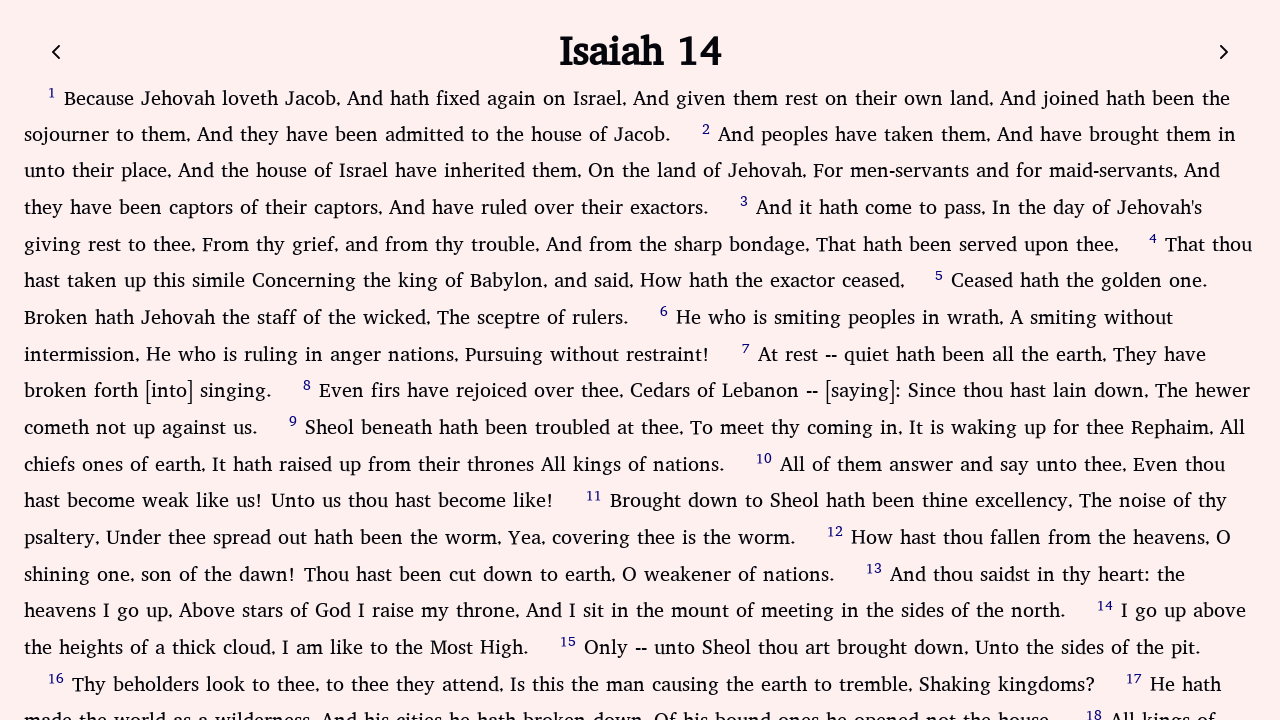

--- FILE ---
content_type: text/html; charset=utf-8
request_url: https://bolls.life/YLT/23/14/
body_size: 3350
content:
<!DOCTYPE html>
<html lang="en" data-transitions="false" style="color-scheme: dark light;">
  <head><!--$head$-->
    <meta charset="utf-8" />
    <title>Bolls Bible</title>
    <link rel="apple-touch-icon" sizes="180x180" href="/apple-touch-icon.png" />
    <link rel="manifest" href="/site.webmanifest" />
    <link rel="icon" type="image/png" href="/favicon.ico" />
    <link rel="canonical" href="https://bolls.life/YLT/23/14/"/>
    <meta property="og:site_name" content="Bolls Bible" />
    <meta name="mobile-web-app-capable" content="yes" />
    <meta
      name="viewport"
      content="width=device-width,minimum-scale=1,maximum-scale=5,initial-scale=1"
    />
    <meta name="description" content="Because Jehovah loveth Jacob, And hath fixed again on Israel, And given them rest on their own land, And joined hath been the sojourner to them, And they have been admitted to the house of Jacob. And peoples have taken them, And have brought them in unto their place, And the house of Israel have inherited them, On the land of Jehovah, For men-servants and for maid-servants, And they have been captors of their captors, And have ruled over their exactors. And it hath come to pass, In the day of Jehovah's giving rest to thee, From thy grief, and from thy trouble, And from the sharp bondage, That hath been served upon thee, That thou hast taken up this simile Concerning the king of Babylon, and said, How hath the exactor ceased,"/>
    <meta property="og:description" content="Because Jehovah loveth Jacob, And hath fixed again on Israel, And given them rest on their own land, And joined hath been the sojourner to them, And they have been admitted to the house of Jacob. And peoples have taken them, And have brought them in unto their place, And the house of Israel have inherited them, On the land of Jehovah, For men-servants and for maid-servants, And they have been captors of their captors, And have ruled over their exactors. And it hath come to pass, In the day of Jehovah's giving rest to thee, From thy grief, and from thy trouble, And from the sharp bondage, That hath been served upon thee, That thou hast taken up this simile Concerning the king of Babylon, and said, How hath the exactor ceased,"/>
    <meta property="og:url" content="https://bolls.life/YLT/23/14/"/>
    <meta property="og:title" content="Bolls Bible" />
    <meta property="og:image" content="bolls.png" />
    <meta name="theme-color" content="#04060c" />
    <meta name="twitter:card" content="app" />
    <meta name="twitter:title" content="Bolls Bible" />
    <meta name="twitter:image:src" content="bolls.png" />
    <meta name="twitter:image:alt" content="Bolls logo" />
    <meta name="twitter:app:name:googleplay" content="Bolls" />
    <meta name="twitter:app:id:googleplay" content="life.bolls.bolls" />

    <script>
			window.translation = "YLT";
			window.book = 23;
			window.chapter = 14;
			window.verse = undefined;
			window.endVerse = undefined;
			window.verses = [{"pk":41144,"verse":1,"text":"Because Jehovah loveth Jacob, And hath fixed again on Israel, And given them rest on their own land, And joined hath been the sojourner to them, And they have been admitted to the house of Jacob."},{"pk":41145,"verse":2,"text":"And peoples have taken them, And have brought them in unto their place, And the house of Israel have inherited them, On the land of Jehovah, For men-servants and for maid-servants, And they have been captors of their captors, And have ruled over their exactors."},{"pk":41146,"verse":3,"text":"And it hath come to pass, In the day of Jehovah's giving rest to thee, From thy grief, and from thy trouble, And from the sharp bondage, That hath been served upon thee,"},{"pk":41147,"verse":4,"text":"That thou hast taken up this simile Concerning the king of Babylon, and said, How hath the exactor ceased,"},{"pk":41148,"verse":5,"text":"Ceased hath the golden one. Broken hath Jehovah the staff of the wicked, The sceptre of rulers."},{"pk":41149,"verse":6,"text":"He who is smiting peoples in wrath, A smiting without intermission, He who is ruling in anger nations, Pursuing without restraint!"},{"pk":41150,"verse":7,"text":"At rest -- quiet hath been all the earth, They have broken forth [into] singing."},{"pk":41151,"verse":8,"text":"Even firs have rejoiced over thee, Cedars of Lebanon -- [saying]: Since thou hast lain down, The hewer cometh not up against us."},{"pk":41152,"verse":9,"text":"Sheol beneath hath been troubled at thee, To meet thy coming in, It is waking up for thee Rephaim, All chiefs ones of earth, It hath raised up from their thrones All kings of nations."},{"pk":41153,"verse":10,"text":"All of them answer and say unto thee, Even thou hast become weak like us! Unto us thou hast become like!"},{"pk":41154,"verse":11,"text":"Brought down to Sheol hath been thine excellency, The noise of thy psaltery, Under thee spread out hath been the worm, Yea, covering thee is the worm."},{"pk":41155,"verse":12,"text":"How hast thou fallen from the heavens, O shining one, son of the dawn! Thou hast been cut down to earth, O weakener of nations."},{"pk":41156,"verse":13,"text":"And thou saidst in thy heart: the heavens I go up, Above stars of God I raise my throne, And I sit in the mount of meeting in the sides of the north."},{"pk":41157,"verse":14,"text":"I go up above the heights of a thick cloud, I am like to the Most High."},{"pk":41158,"verse":15,"text":"Only -- unto Sheol thou art brought down, Unto the sides of the pit."},{"pk":41159,"verse":16,"text":"Thy beholders look to thee, to thee they attend, Is this the man causing the earth to tremble, Shaking kingdoms?"},{"pk":41160,"verse":17,"text":"He hath made the world as a wilderness, And his cities he hath broken down, Of his bound ones he opened not the house."},{"pk":41161,"verse":18,"text":"All kings of nations -- all of them, Have lain down in honour, each in his house,"},{"pk":41162,"verse":19,"text":"And -- thou hast been cast out of thy grave, As an abominable branch, raiment of the slain, Thrust through ones of the sword, Going down unto the sons of the pit, As a carcase trodden down."},{"pk":41163,"verse":20,"text":"Thou art not united with them in burial, For thy land thou hast destroyed, Thy people thou hast slain, Not named to the age is the seed of evil doers."},{"pk":41164,"verse":21,"text":"Prepare ye for his sons slaughter; Because of the iniquity of their fathers, They rise not, nor have possessed the land, Nor filled the face of the world [with] cities."},{"pk":41165,"verse":22,"text":"And I have risen up against them, (The affirmation of Jehovah of Hosts,) And have cut off, in reference to Babylon, Name and remnant, and continuator and successor, The affirmation of Jehovah."},{"pk":41166,"verse":23,"text":"And have made it for a possession of a bittern, And ponds of waters, And daubed it with the mire of destruction, The affirmation of Jehovah of Hosts!"},{"pk":41167,"verse":24,"text":"Sworn hath Jehovah of Hosts, saying, 'As I thought -- so hath it not been? And as I counselled -- it standeth;"},{"pk":41168,"verse":25,"text":"To break Asshur in My land, And on My mountains I tread him down, And turned from off them hath his yoke, Yea, his burden from off their shoulder turneth aside."},{"pk":41169,"verse":26,"text":"This [is] the counsel that is counselled for all the earth, And this [is] the hand that is stretched out for all the nations."},{"pk":41170,"verse":27,"text":"For Jehovah of Hosts hath purposed, And who doth make void? And His hand that is stretched out, Who doth turn it back?'"},{"pk":41171,"verse":28,"text":"In the year of the death of king Ahaz was this burden:"},{"pk":41172,"verse":29,"text":"Rejoice not thou, Philistia, all of thee, That broken hath been the rod of thy smiter, For from the root of a serpent cometh out a viper, And its fruit [is] a flying saraph."},{"pk":41173,"verse":30,"text":"And delighted have the first-born of the poor, And the needy in confidence lie down, And I have put to death with famine thy root, And thy remnant it slayeth."},{"pk":41174,"verse":31,"text":"Howl, O gate; cry, O city, Melted art thou, Philistia, all of thee, For from the north smoke hath come, And there is none alone in his set places."},{"pk":41175,"verse":32,"text":"And what doth one answer the messengers of a nation? 'That Jehovah hath founded Zion, And in it do the poor of His people trust!'"}];
		</script>
    <link rel='stylesheet' href='/assets/index.NVITLTVZ.css'>
    <script src="/sw/dexie.min.js"></script>
  </head>
  <body><!--$body$-->
    <script type="module" src='/assets/main.3MMJUQLU.js'></script>
    <script>
      if ("serviceWorker" in navigator) {
        window.addEventListener("load", function () {
          navigator.serviceWorker.register("/sw.js").then(
            function (registration) {
              if (!registration) return;
              console.log(
                "ServiceWorker registration successful with scope: ",
                registration.scope
              );
              registration.update();
            },
            function (err) {
              console.warn("ServiceWorker registration failed: ", err);
            }
          );
        });
      }
    </script>
    <noscript
      ><p style="color: var(--c)">
        Unfortunately, this site requires JavaScript that is disabled in your
        browser :(
      </p></noscript
    >
  </body>
</html>


--- FILE ---
content_type: text/css; charset=utf-8
request_url: https://bolls.life/assets/index.NVITLTVZ.css
body_size: 20278
content:
@font-face{font-family:JetBrains Mono;src:local("JetBrains Mono Bold"),local("JetBrainsMono-Bold"),url(/assets/JetBrainsMono-Bold.67ELIU5K.woff2) format("woff2"),url(/assets/JetBrainsMono-Bold.W6VO72ZU.woff) format("woff");font-weight:700;font-style:normal;font-display:swap}@font-face{font-family:JetBrains Mono;src:local("JetBrains Mono Bold Italic"),local("JetBrainsMono-BoldItalic"),url(/assets/JetBrainsMono-BoldItalic.CM7B745D.woff2) format("woff2"),url(/assets/JetBrainsMono-BoldItalic.EIMAWDVN.woff) format("woff");font-weight:700;font-style:italic;font-display:swap}@font-face{font-family:JetBrains Mono;src:local("JetBrains Mono ExtraBold Italic"),local("JetBrainsMono-ExtraBoldItalic"),url(/assets/JetBrainsMono-ExtraBoldItalic.JHGYL66P.woff2) format("woff2"),url(/assets/JetBrainsMono-ExtraBoldItalic.2OCOQO4L.woff) format("woff");font-weight:700;font-style:italic;font-display:swap}@font-face{font-family:JetBrains Mono;src:local("JetBrains Mono ExtraBold"),local("JetBrainsMono-ExtraBold"),url(/assets/JetBrainsMono-ExtraBold.EXBYOQ2C.woff2) format("woff2"),url(/assets/JetBrainsMono-ExtraBold.LDP2CFL4.woff) format("woff");font-weight:700;font-style:normal;font-display:swap}@font-face{font-family:JetBrains Mono;src:local("JetBrains Mono Italic"),local("JetBrainsMono-Italic"),url(/assets/JetBrainsMono-Italic.IGLNTOED.woff2) format("woff2"),url(/assets/JetBrainsMono-Italic.FQ3ZPOXU.woff) format("woff");font-weight:400;font-style:italic;font-display:swap}@font-face{font-family:JetBrains Mono;src:local("JetBrains Mono SemiBold"),local("JetBrainsMono-SemiBold"),url(/assets/JetBrainsMono-SemiBold.MYDWQI5E.woff2) format("woff2"),url(/assets/JetBrainsMono-SemiBold.UJPFCSBZ.woff) format("woff");font-weight:600;font-style:normal;font-display:swap}@font-face{font-family:JetBrains Mono;src:local("JetBrains Mono Regular"),local("JetBrainsMono-Regular"),url(/assets/JetBrainsMono-Regular.CDZUDIGZ.woff2) format("woff2"),url(/assets/JetBrainsMono-Regular.OEJJCH4N.woff) format("woff");font-weight:400;font-style:normal;font-display:swap}@font-face{font-family:JetBrains Mono;src:local("JetBrains Mono ExtraLight"),local("JetBrainsMono-ExtraLight"),url(/assets/JetBrainsMono-ExtraLight.LGWYK7SE.woff2) format("woff2"),url(/assets/JetBrainsMono-ExtraLight.AIXIKU5U.woff) format("woff");font-weight:200;font-style:normal;font-display:swap}@font-face{font-family:JetBrains Mono;src:local("JetBrains Mono SemiBold Italic"),local("JetBrainsMono-SemiBoldItalic"),url(/assets/JetBrainsMono-SemiBoldItalic.LHKKWTEH.woff2) format("woff2"),url(/assets/JetBrainsMono-SemiBoldItalic.ZPL6NXDD.woff) format("woff");font-weight:600;font-style:italic;font-display:swap}@font-face{font-family:JetBrains Mono;src:local("JetBrains Mono Medium Italic"),local("JetBrainsMono-MediumItalic"),url(/assets/JetBrainsMono-MediumItalic.NAGKNEH3.woff2) format("woff2"),url(/assets/JetBrainsMono-MediumItalic.HISPKBS4.woff) format("woff");font-weight:500;font-style:italic;font-display:swap}@font-face{font-family:JetBrains Mono;src:local("JetBrains Mono Thin Italic"),local("JetBrainsMono-ThinItalic"),url(/assets/JetBrainsMono-ThinItalic.5NZWLEER.woff2) format("woff2"),url(/assets/JetBrainsMono-ThinItalic.TZZXXDAB.woff) format("woff");font-weight:100;font-style:italic;font-display:swap}@font-face{font-family:JetBrains Mono;src:local("JetBrains Mono Light Italic"),local("JetBrainsMono-LightItalic"),url(/assets/JetBrainsMono-LightItalic.W3TEBILZ.woff2) format("woff2"),url(/assets/JetBrainsMono-LightItalic.3NUPE3YL.woff) format("woff");font-weight:300;font-style:italic;font-display:swap}@font-face{font-family:JetBrains Mono;src:local("JetBrains Mono Medium"),local("JetBrainsMono-Medium"),url(/assets/JetBrainsMono-Medium.XRMWZE4U.woff2) format("woff2"),url(/assets/JetBrainsMono-Medium.NLWXCLPF.woff) format("woff");font-weight:500;font-style:normal;font-display:swap}@font-face{font-family:JetBrains Mono;src:local("JetBrains Mono Light"),local("JetBrainsMono-Light"),url(/assets/JetBrainsMono-Light.HWR32BHF.woff2) format("woff2"),url(/assets/JetBrainsMono-Light.3I3QKDQJ.woff) format("woff");font-weight:300;font-style:normal;font-display:swap}@font-face{font-family:JetBrains Mono;src:local("JetBrains Mono ExtraLight Italic"),local("JetBrainsMono-ExtraLightItalic"),url(/assets/JetBrainsMono-ExtraLightItalic.LW5C2QCR.woff2) format("woff2"),url(/assets/JetBrainsMono-ExtraLightItalic.LGLA6HPN.woff) format("woff");font-weight:200;font-style:italic;font-display:swap}@font-face{font-family:JetBrains Mono;src:local("JetBrains Mono Thin"),local("JetBrainsMono-Thin"),url(/assets/JetBrainsMono-Thin.D6MMP3ZJ.woff2) format("woff2"),url(/assets/JetBrainsMono-Thin.WH2HDB4D.woff) format("woff");font-weight:100;font-style:normal;font-display:swap}@font-face{font-family:David Libre;src:local("DavidLibre-Medium"),url(/assets/DavidLibre-Medium.NIUCAUT6.woff2) format("woff2"),url(/assets/DavidLibre-Medium.HSNHRDA6.woff) format("woff");font-weight:500;font-style:normal;font-display:swap}@font-face{font-family:David Libre;src:local("DavidLibre-Regular"),url(/assets/DavidLibre-Regular.CO3EMFX7.woff2) format("woff2"),url(/assets/DavidLibre-Regular.UNKFB345.woff) format("woff");font-weight:400;font-style:normal;font-display:swap}@font-face{font-family:Roboto Slab;src:local("Roboto Slab Thin"),local("RobotoSlab-Thin"),url(/assets/RobotoSlab-Thin.PIUY3BUX.woff2) format("woff2"),url(/assets/RobotoSlab-Thin.WTTCCEUT.woff) format("woff");font-weight:100;font-style:normal;font-display:swap}@font-face{font-family:David Libre;src:local("David Libre Bold"),local("DavidLibre-Bold"),url(/assets/DavidLibre-Bold.SK67ZDHK.woff2) format("woff2"),url(/assets/DavidLibre-Bold.CCP7AI2D.woff) format("woff");font-weight:700;font-style:normal;font-display:swap}@font-face{font-family:Roboto Slab;src:local("Roboto Slab ExtraLight"),local("RobotoSlab-ExtraLight"),url(/assets/RobotoSlab-ExtraLight.5U5SHGFG.woff2) format("woff2"),url(/assets/RobotoSlab-ExtraLight.TVLLX3I5.woff) format("woff");font-weight:200;font-style:normal;font-display:swap}@font-face{font-family:Roboto Slab;src:local("Roboto Slab SemiBold"),local("RobotoSlab-SemiBold"),url(/assets/RobotoSlab-SemiBold.KZUVSLXY.woff2) format("woff2"),url(/assets/RobotoSlab-SemiBold.XIMHTCQC.woff) format("woff");font-weight:600;font-style:normal;font-display:swap}@font-face{font-family:Roboto Slab;src:local("Roboto Slab Light"),local("RobotoSlab-Light"),url(/assets/RobotoSlab-Light.VFSVRRL7.woff2) format("woff2"),url(/assets/RobotoSlab-Light.J7TVLKWS.woff) format("woff");font-weight:300;font-style:normal;font-display:swap}@font-face{font-family:Roboto Slab;src:local("Roboto Slab Regular"),local("RobotoSlab-Regular"),url(/assets/RobotoSlab-Regular_1.F4TFMTYK.woff2) format("woff2"),url(/assets/RobotoSlab-Regular_1.COGOKPZR.woff) format("woff");font-weight:400;font-style:normal;font-display:swap}@font-face{font-family:Roboto Slab;src:local("Roboto Slab Bold"),local("RobotoSlab-Bold"),url(/assets/RobotoSlab-Bold.OFB6JKIE.woff2) format("woff2"),url(/assets/RobotoSlab-Bold.42UPI5XC.woff) format("woff");font-weight:700;font-style:normal;font-display:swap}@font-face{font-family:Roboto Slab;src:local("Roboto Slab Black"),local("RobotoSlab-Black"),url(/assets/RobotoSlab-Black.X6FTIBRL.woff2) format("woff2"),url(/assets/RobotoSlab-Black.VXHP3FNY.woff) format("woff");font-weight:900;font-style:normal;font-display:swap}@font-face{font-family:Roboto Slab;src:local("Roboto Slab ExtraBold"),local("RobotoSlab-ExtraBold"),url(/assets/RobotoSlab-ExtraBold.WMBIRZ6H.woff2) format("woff2"),url(/assets/RobotoSlab-ExtraBold.6J6QVGTU.woff) format("woff");font-weight:800;font-style:normal;font-display:swap}@font-face{font-family:Bellefair;src:local("Bellefair Regular"),local("Bellefair-Regular"),url(/assets/Bellefair-Regular.KHS45DXH.woff2) format("woff2"),url(/assets/Bellefair-Regular.PIVCFBS5.woff) format("woff");font-weight:400;font-style:normal;font-display:swap}@font-face{font-family:Roboto Slab;src:local("Roboto Slab Medium"),local("RobotoSlab-Medium"),url(/assets/RobotoSlab-Medium.254QCFZJ.woff2) format("woff2"),url(/assets/RobotoSlab-Medium.IHMTEHMP.woff) format("woff");font-weight:500;font-style:normal;font-display:swap}@font-face{font-family:Ezra SIL;src:local("Ezra SIL"),local("EzraSIL"),url(/assets/EzraSIL.YVF3VJXF.woff2) format("woff2"),url(/assets/EzraSIL.L5DYAIJQ.woff) format("woff");font-weight:400;font-style:normal;font-display:swap}@font-face{font-family:Deutsch Gothic;src:local("Deutsch Gothic"),local("DeutschGothic"),url(/assets/DeutschGothic.4U4XIJ7U.woff2) format("woff2"),url(/assets/DeutschGothic.NLXQXAOE.woff) format("woff");font-weight:400;font-style:normal;font-display:swap}@font-face{font-family:Raleway;src:local("Raleway Black Italic"),local("Raleway-BlackItalic"),url(/assets/Raleway-BlackItalic.MXZLELJM.woff2) format("woff2"),url(/assets/Raleway-BlackItalic.SNFUJMTU.woff) format("woff");font-weight:900;font-style:italic;font-display:swap}@font-face{font-family:Raleway;src:local("Raleway ExtraBold Italic"),local("Raleway-ExtraBoldItalic"),url(/assets/Raleway-ExtraBoldItalic.YG46YJ3A.woff2) format("woff2"),url(/assets/Raleway-ExtraBoldItalic.QZBXSUHS.woff) format("woff");font-weight:700;font-style:italic;font-display:swap}@font-face{font-family:Raleway;src:local("Raleway ExtraLight Italic"),local("Raleway-ExtraLightItalic"),url(/assets/Raleway-ExtraLightItalic.IHAHXUWQ.woff2) format("woff2"),url(/assets/Raleway-ExtraLightItalic.UVDWUZRR.woff) format("woff");font-weight:200;font-style:italic;font-display:swap}@font-face{font-family:Raleway;src:local("Raleway Medium Italic"),local("Raleway-MediumItalic"),url(/assets/Raleway-MediumItalic.PZJIQP4D.woff2) format("woff2"),url(/assets/Raleway-MediumItalic.OKE6AIIL.woff) format("woff");font-weight:500;font-style:italic;font-display:swap}@font-face{font-family:Raleway;src:local("Raleway Medium"),local("Raleway-Medium"),url(/assets/Raleway-Medium.WAGYERJX.woff2) format("woff2"),url(/assets/Raleway-Medium.3O6N4LRV.woff) format("woff");font-weight:500;font-style:normal;font-display:swap}@font-face{font-family:Raleway;src:local("Raleway Bold"),local("Raleway-Bold"),url(/assets/Raleway-Bold.EORWV37N.woff2) format("woff2"),url(/assets/Raleway-Bold.ZLAQWNLD.woff) format("woff");font-weight:700;font-style:normal;font-display:swap}@font-face{font-family:Raleway;src:local("Raleway Italic"),local("Raleway-Italic"),url(/assets/Raleway-Italic.6WICNWXS.woff2) format("woff2"),url(/assets/Raleway-Italic.QETSLR7T.woff) format("woff");font-weight:400;font-style:italic;font-display:swap}@font-face{font-family:Raleway;src:local("Raleway Black"),local("Raleway-Black"),url(/assets/Raleway-Black.W5EY43WR.woff2) format("woff2"),url(/assets/Raleway-Black.S2FRIIQA.woff) format("woff");font-weight:900;font-style:normal;font-display:swap}@font-face{font-family:Raleway;src:local("Raleway Bold Italic"),local("Raleway-BoldItalic"),url(/assets/Raleway-BoldItalic.QKSHBFIU.woff2) format("woff2"),url(/assets/Raleway-BoldItalic.VRPRUDMO.woff) format("woff");font-weight:700;font-style:italic;font-display:swap}@font-face{font-family:Raleway;src:local("Raleway ExtraLight"),local("Raleway-ExtraLight"),url(/assets/Raleway-ExtraLight.YUKUM44A.woff2) format("woff2"),url(/assets/Raleway-ExtraLight.WIKRUXQU.woff) format("woff");font-weight:200;font-style:normal;font-display:swap}@font-face{font-family:Raleway;src:local("Raleway ExtraBold"),local("Raleway-ExtraBold"),url(/assets/Raleway-ExtraBold.DUZCTEBY.woff2) format("woff2"),url(/assets/Raleway-ExtraBold.PRXX5KWY.woff) format("woff");font-weight:700;font-style:normal;font-display:swap}@font-face{font-family:Raleway;src:local("Raleway Light"),local("Raleway-Light"),url(/assets/Raleway-Light.EAUQV7DF.woff2) format("woff2"),url(/assets/Raleway-Light.EIQO7L5N.woff) format("woff");font-weight:300;font-style:normal;font-display:swap}@font-face{font-family:Raleway;src:local("Raleway Light Italic"),local("Raleway-LightItalic"),url(/assets/Raleway-LightItalic.YVH4W2QG.woff2) format("woff2"),url(/assets/Raleway-LightItalic.HIZX5LUM.woff) format("woff");font-weight:300;font-style:italic;font-display:swap}@font-face{font-family:Raleway;src:local("Raleway SemiBold Italic"),local("Raleway-SemiBoldItalic"),url(/assets/Raleway-SemiBoldItalic.STEG63XG.woff2) format("woff2"),url(/assets/Raleway-SemiBoldItalic.MRFX46HF.woff) format("woff");font-weight:600;font-style:italic;font-display:swap}@font-face{font-family:Raleway;src:local("Raleway Regular"),local("Raleway-Regular"),url(/assets/Raleway-Regular.73LBFQT2.woff2) format("woff2"),url(/assets/Raleway-Regular.G53PVG5U.woff) format("woff");font-weight:400;font-style:normal;font-display:swap}@font-face{font-family:Raleway;src:local("Raleway Thin Italic"),local("Raleway-ThinItalic"),url(/assets/Raleway-ThinItalic.N65H74HA.woff2) format("woff2"),url(/assets/Raleway-ThinItalic.HTVX4TQJ.woff) format("woff");font-weight:100;font-style:italic;font-display:swap}@font-face{font-family:Raleway;src:local("Raleway Thin"),local("Raleway-Thin"),url(/assets/Raleway-Thin.37PILPML.woff2) format("woff2"),url(/assets/Raleway-Thin.BJGOV6ZM.woff) format("woff");font-weight:100;font-style:normal;font-display:swap}@font-face{font-family:Raleway;src:local("Raleway SemiBold"),local("Raleway-SemiBold"),url(/assets/Raleway-SemiBold.IRJ75V4W.woff2) format("woff2"),url(/assets/Raleway-SemiBold.3LUQHXYY.woff) format("woff");font-weight:600;font-style:normal;font-display:swap}@font-face{font-family:Bookerly;src:local("Bookerly"),local("Bookerly-Regular"),url(/assets/Bookerly-Regular.6RA6DIKU.woff2) format("woff2"),url(/assets/Bookerly-Regular.OFWODCU6.woff) format("woff");font-weight:400;font-style:normal;font-display:swap}@font-face{font-family:Bookerly;src:local("Bookerly Light Italic"),local("Bookerly-LightItalic"),url(/assets/Bookerly-LightItalic.QRKFD63I.woff2) format("woff2"),url(/assets/Bookerly-LightItalic.CUJQ2C5M.woff) format("woff");font-weight:300;font-style:italic;font-display:swap}@font-face{font-family:Bookerly;src:local("Bookerly Bold Italic"),local("Bookerly-BoldItalic"),url(/assets/Bookerly-BoldItalic.LOGB7N75.woff2) format("woff2"),url(/assets/Bookerly-BoldItalic.LCTNBI7E.woff) format("woff");font-weight:700;font-style:italic;font-display:swap}@font-face{font-family:Bookerly;src:local("Bookerly Bold"),local("Bookerly-Bold"),url(/assets/Bookerly-Bold.XG6R7CEY.woff2) format("woff2"),url(/assets/Bookerly-Bold.VHQ5NXD5.woff) format("woff");font-weight:700;font-style:normal;font-display:swap}@font-face{font-family:Bookerly;src:local("Bookerly Light"),local("Bookerly-Light"),url(/assets/Bookerly-Light.WDMJ3BMZ.woff2) format("woff2"),url(/assets/Bookerly-Light.TKKFQYLI.woff) format("woff");font-weight:300;font-style:normal;font-display:swap}@font-face{font-family:Bookerly;src:local("Bookerly Italic"),local("Bookerly-Italic"),url(/assets/Bookerly-Italic.RSSHIUOQ.woff2) format("woff2"),url(/assets/Bookerly-Italic.6OAOOHDZ.woff) format("woff");font-weight:400;font-style:italic;font-display:swap}
.markdown *,note-tooltip *,html[data-transitions=false] *{--e_ad:0ms;--e_af:cubic-bezier(.23, 1, .32, 1);--e_aw:0ms;--e_sd:var(--e_ad);--e_sf:var(--e_af);--e_sw:var(--e_aw);--e_od:var(--e_sd);--e_of:var(--e_sf);--e_ow:var(--e_sw);--e_cd:var(--e_sd);--e_cf:var(--e_sf);--e_cw:var(--e_sw);--e_bd:var(--e_sd);--e_bf:var(--e_sf);--e_bw:var(--e_sw);--e_td:var(--e_bd);--e_tf:var(--e_bf);--e_tw:var(--e_bw);--e_b:var(--e_bd) var(--e_bf) var(--e_bw);--e_c:var(--e_cd) var(--e_cf) var(--e_cw);--e_rest:any;transition:all var(--e_ad) var(--e_af) var(--e_aw),opacity var(--e_od) var(--e_of) var(--e_ow),transform var(--e_td) var(--e_tf) var(--e_tw),color var(--e_c),background-color var(--e_c),border-color var(--e_c),fill var(--e_c),stroke var(--e_c),outline-color var(--e_c),box-shadow var(--e_c),filter var(--e_c),inset var(--e_b),width var(--e_b),height var(--e_b),max-width var(--e_b),max-height var(--e_b),min-width var(--e_b),min-height var(--e_b),border-width var(--e_b),outline-width var(--e_b),stroke-width var(--e_b),margin var(--e_b),padding var(--e_b),var(--e_rest)}html[data-theme=light]:not(._0){color-scheme:light;--bgc: hsl(0, 100%, 97%);--c: rgb(4, 6, 12);--acc-bgc: hsl(256, 100%, 92%);--acc-bgc-hover: hsl(256, 100%, 96%)}html[data-theme=light]:not(._0),html[data-theme=sepia]:not(._0),html[data-theme=gray]:not(._0),html[data-theme=white]:not(._0){--codebg: hsla(0, 93.33%, 94.12%, 100%);--code: hsla(12, 6.49%, 15.1%, 100%);--indigo: hsla(243.65, 54.5%, 41.37%, 100%);--lime: hsla(85.87, 78.42%, 27.25%, 100%);--cyan: hsla(188.74, 94.5%, 42.75%, 100%);--violet: hsla(263.39, 69.96%, 50.39%, 100%);--orange: hsla(17.47, 88.35%, 40.39%, 100%);--yellow: hsla(35.45, 91.67%, 32.94%, 100%);--sky: hsla(200.41, 98.01%, 39.41%, 100%);--amber: hsla(32.13, 94.62%, 43.73%, 100%);--blue: hsla(224.28, 76.33%, 48.04%, 100%);--rose: hsla(345.35, 82.69%, 40.78%, 100%);--cool: hsla(220, 8.94%, 46.08%, 100%)}html[data-theme=dark]:not(._0){color-scheme:dark;--bgc: #00061A;--c: #B29595;--acc-bgc: #252749;--acc-bgc-hover: #383a6d}html[data-theme=black]:not(._0),html[data-theme=dark]:not(._0){--codebg: hsla(175.93, 60.82%, 19.02%, 50%);--code: hsla(140.62, 84.21%, 92.55%, 100%);--indigo: hsla(229.66, 93.55%, 81.76%, 100%);--lime: hsla(82.71, 77.97%, 55.49%, 100%);--cyan: hsla(186.99, 92.41%, 69.02%, 100%);--violet: hsla(255.14, 91.74%, 76.27%, 100%);--orange: hsla(27.02, 95.98%, 60.98%, 100%);--yellow: hsla(47.95, 95.82%, 53.14%, 100%);--sky: hsla(198.44, 93.2%, 59.61%, 100%);--amber: hsla(37.69, 92.13%, 50.2%, 100%);--blue: hsla(213.12, 93.9%, 67.84%, 100%);--rose: hsla(351.3, 94.52%, 71.37%, 100%);--cool: hsla(220, 8.94%, 46.08%, 100%)}html[data-theme=sepia]:not(._0){--bgc: rgb(235, 219, 183);--c: hsl(18, 12.2%, 32%);--acc-bgc: rgb(226, 204, 152);--acc-bgc-hover: rgb(230, 211, 167)}html[data-theme=gray]:not(._0){--bgc: #f1f1f1;--c: hsla(0,0%,0%,100%);--acc-bgc: #d3d3d3;--acc-bgc-hover: #e5e5e5}html[data-theme=black]:not(._0){--bgc: hsla(0,0%,0%,100%);--c: hsla(0,0%,100%,100%);--acc-bgc: #252749;--acc-bgc-hover: #383a6d}html[data-theme=white]:not(._0){--bgc: hsla(0,0%,100%,100%);--c: hsla(0,0%,0%,100%);--acc-bgc: hsl(256, 100%, 92%);--acc-bgc-hover: hsl(256, 100%, 96%)}html[data-accent=bluedark]:not(._0){--acc: hsl(240, 100%, 75%);--acc-hover: hsla(219, 100%, 77%, .996)}html[data-accent=bluelight]:not(._0){--acc: hsl(240, 100%, 24%);--acc-hover: hsla(200, 100%, 32%, .996)}html[data-accent=greendark]:not(._0){--acc: hsl(80, 100%, 70%);--acc-hover: hsla(80, 100%, 76%, .996)}html[data-accent=greenlight]:not(._0){--acc: hsl(80, 100%, 24%);--acc-hover: hsla(80, 100%, 32%, .996)}html[data-accent=purpledark]:not(._0){--acc: hsl(291, 100%, 70%);--acc-hover: hsla(291, 100%, 76%, .996)}html[data-accent=purplelight]:not(._0){--acc: hsl(291, 100%, 24%);--acc-hover: hsla(291, 100%, 32%, .996)}html[data-accent=golddark]:not(._0){--acc: hsl(43, 100%, 70%);--acc-hover: hsla(43, 100%, 76%, .996)}html[data-accent=goldlight]:not(._0){--acc: hsl(43, 100%, 24%);--acc-hover: hsla(43, 100%, 32%, .996)}html[data-accent=reddark]:not(._0){--acc: hsl(0, 100%, 70%);--acc-hover: hsla(0, 100%, 76%, .996)}html[data-accent=redlight]:not(._0){--acc: hsl(0, 100%, 24%);--acc-hover: hsla(0, 100%, 32%, .996)}html[data-transitions=true] *:not(._0){transition-timing-function:cubic-bezier(.455,.03,.515,.955);transition-delay:0s;transition-duration:.45s;transition-property:color,background,width,height,transform,opacity,max-height,max-width,top,left,bottom,right,visibility,fill,stroke,margin,padding,font-size,border-color,box-shadow,border-radius}html[data-transitions=false] *:not(#_):not(._0){--e_rest: none !important}*{box-sizing:border-box;scrollbar-color:var(--acc-bgc-hover) rgba(0,0,0,0);scrollbar-width:auto;margin:0rem;padding:0rem;scroll-behavior:smooth;-webkit-tap-highlight-color:hsla(0,0%,100%,0%);font-family:inherit;color:inherit}*::selection{text-decoration-color:var(--bgc);color:var(--bgc);background-color:var(--acc-hover)}::-webkit-scrollbar-track{background:hsla(0,0%,100%,0%)}::-webkit-scrollbar-thumb{background:var(--acc-bgc-hover);border-radius:.25rem}::-webkit-scrollbar-thumb:hover{background:var(--acc-bgc)}*:is(:focus,.\@focus):not(._0){outline:none}.focusable:not(._0){border-radius:.5rem}.focusable:is(:focus,.\@focus):not(._0){outline:1px solid var(--acc-hover);outline-offset:-1px}.focusable:focus-within:not(._0){outline:1px solid var(--acc-hover);outline-offset:-1px}a{text-decoration:none}button{border-style:none;cursor:pointer;background-color:#fff0}.ws:not(._0),nav,button,aside,.platform-item:not(._0),img,.mark-grid:not(._0),#page-search,.collectionshat:not(._0){user-select:none;-webkit-user-select:none}html{margin:0rem;padding:0rem;font-family:var(--font-sans,system-ui, -apple-system, BlinkMacSystemFont, "Segoe UI", Roboto, "Helvetica Neue", Arial, "Noto Sans", sans-serif, "Apple Color Emoji", "Segoe UI Emoji", "Segoe UI Symbol", "Noto Color Emoji");background-color:var(--bgc);color:var(--c);min-height:-webkit-fill-available;height:-webkit-fill-available}body{margin:0rem;padding:0rem}mark{color:inherit;background-color:var(--acc-bgc-hover)}.button:not(._0){color:var(--c);padding:.5rem 1rem;margin-left:auto;background-color:var(--acc-bgc);cursor:pointer;font-size:inherit;border-radius:.25rem}.button:is(:hover,.\@hover):not(._0){background-color:var(--acc-bgc-hover)}.popup-menu:not(._0){background-color:var(--bgc);position:absolute;right:0rem;top:calc(100% + .25rem);z-index:10000000;border-radius:.5rem;overflow:hidden;box-shadow:0 0 0 1px var(--acc-bgc-hover),0 3px 6px var(--acc-bgc-hover),0 9px 24px var(--acc-bgc-hover)}.popup-menu button:not(._0),.popup-menu a:not(._0){background:hsla(0,0%,100%,0%);color:var(--c);cursor:pointer;padding:.75rem;font-size:1rem;display:block;width:100%;text-align:left;min-width:8rem}.popup-menu button:is(:hover,.\@hover):not(._0),.popup-menu a:is(:hover,.\@hover):not(._0){background:var(--acc-bgc-hover)}.popup-menu .active-butt:not(._0){background:var(--acc-bgc)}.option-box:not(._0){display:flex;align-items:center;padding-block:1rem;cursor:pointer}.checkbox-parent:not(._0){color:var(--c);background-color:#fff0;text-align:left;width:100%;font:inherit;opacity:.8}.checkbox:not(._0){width:2.8em;min-width:2.8em;height:1.5em;border:2px solid var(--c);border-radius:2.24em;margin-left:auto;box-sizing:content-box}.checkbox span:not(._0){display:block;width:1.5em;height:1.5em;background:var(--c);border-radius:.8em;transform:translate(-1px)}html[data-theme=dark] .checkbox-turned div:not(._0),html[data-theme=black] .checkbox-turned div:not(._0){box-shadow:inset 0 0 .8em .2em currentColor}.checkbox-turned:not(._0){opacity:1}.checkbox-turned span:not(._0){transform:translate(1.4em);opacity:1}#iosinstall a,.rich-text a:not(._0){color:inherit;background-image:linear-gradient(var(--c) 0px,var(--c) 100%)}#iosinstall a,footer a,.rich-text a:not(._0),main span{cursor:pointer;background-repeat:no-repeat;background-size:100% .2em;background-position:0px 110%}@keyframes link-hover{0%{background-size:100% .3em;background-position:0px 110%}50%{background-size:0% .3em;background-position:0px 110%}50.01%{background-size:0% .3em;background-position:right 0px top 110%}to{background-size:100% .3em;background-position:right 0px top 110%}}html[data-transitions=true] #iosinstall a:is(:hover,.\@hover):not(._0),html[data-transitions=true] .main span:is(:hover,.\@hover):not(._0),html[data-transitions=true] footer a:is(:hover,.\@hover):not(._0),html[data-transitions=true] .rich-text a:is(:hover,.\@hover):not(._0){animation:.4s cubic-bezier(.58,.3,.005,1) 0s 1 normal none var(--animation-link-hover,link-hover)}s{display:none}.definition a:not(._0){color:var(--acc);text-decoration:underline;cursor:pointer}.definition a:is(:hover,.\@hover):not(._0){color:var(--acc-hover)}.definition ol:not(._0),.definition ul:not(._0){padding-left:2rem;margin:1em 0rem}.definition li>ol:not(._0){margin:0rem}.definition hr:not(._0){margin:.25rem 0rem;border-style:none;border-top:1px solid var(--acc-bgc)}.definition>div>p:not(._0){margin:.5rem 0rem;line-height:1.6;--u_lh: 1.6}.stdbtn:not(._0){color:inherit;background-color:var(--acc-bgc);cursor:pointer;font-size:inherit;border-radius:.25rem;padding:.5rem 1rem}.stdbtn:is(:hover,.\@hover):not(._0){background-color:var(--acc-bgc-hover)}@keyframes spin{0%{transform:rotate(0)}to{transform:rotate(360deg)}}.spin:not(._0){animation:var(--animation-spin,spin) 1s linear infinite}.current_occurrence:not(._0){background-color:var(--acc-bgc);filter:saturate(4)}.another_occurrences:not(._0){background-color:var(--acc-bgc-hover)}.markdown:not(._0){display:block;background-color:var(--acc-bgc);max-height:8rem;margin:.5rem 0rem;padding:.25rem .5rem;border-radius:.25rem;overflow:auto}note-tooltip ul,.markdown ul:not(._0),note-tooltip ol,.markdown ol:not(._0){line-height:1.6;--u_lh: 1.6;padding:1rem 0rem 1rem 2rem}note-tooltip ul li,.markdown ul li:not(._0),note-tooltip ol li,.markdown ol li:not(._0){list-style-type:disc}note-tooltip a,.markdown a:not(._0){color:var(--acc);font-weight:500;text-decoration:underline}note-tooltip a:is(:hover,.\@hover):not(._0),.markdown a:is(:hover,.\@hover):not(._0){color:var(--acc-hover)}note-tooltip img,.markdown img:not(._0){max-width:100%;height:auto}note-tooltip *:not(#_):not(._0),.markdown *:not(#_):not(._0){--e_rest: none !important}.hide-comments sup:not(._0){display:none}
.dg-bm,.dg-cd{--e_ad:0ms;--e_af:cubic-bezier(.23, 1, .32, 1);--e_aw:0ms;--e_sd:var(--e_ad);--e_sf:var(--e_af);--e_sw:var(--e_aw);--e_od:var(--e_sd);--e_of:var(--e_sf);--e_ow:var(--e_sw);--e_cd:var(--e_sd);--e_cf:var(--e_sf);--e_cw:var(--e_sw);--e_bd:var(--e_sd);--e_bf:var(--e_sf);--e_bw:var(--e_sw);--e_td:var(--e_bd);--e_tf:var(--e_bf);--e_tw:var(--e_bw);--e_b:var(--e_bd) var(--e_bf) var(--e_bw);--e_c:var(--e_cd) var(--e_cf) var(--e_cw);--e_rest:any;transition:all var(--e_ad) var(--e_af) var(--e_aw),opacity var(--e_od) var(--e_of) var(--e_ow),transform var(--e_td) var(--e_tf) var(--e_tw),color var(--e_c),background-color var(--e_c),border-color var(--e_c),fill var(--e_c),stroke var(--e_c),outline-color var(--e_c),box-shadow var(--e_c),filter var(--e_c),inset var(--e_b),width var(--e_b),height var(--e_b),max-width var(--e_b),max-height var(--e_b),min-width var(--e_b),min-height var(--e_b),border-width var(--e_b),outline-width var(--e_b),stroke-width var(--e_b),margin var(--e_b),padding var(--e_b),var(--e_rest)}.dg-ai:not(#_):not(#_):not(#_){display:flex;flex-direction:row;justify-content:center;align-items:center;align-content:center}.dg-aj:not(#_):not(#_):not(#_){margin-left:.5rem;display:flex;align-items:center}.dg-aj:is(:hover,.\@hover):not(#_):not(#_):not(#_){color:var(--acc)}.dg-al:not(#_):not(#_):not(#_){margin:1.5rem .5rem;font-weight:500}.dg-am:not(#_):not(#_):not(#_){font-size:1.2em;margin:auto}.dg-an:not(#_):not(#_):not(#_){padding-top:2rem;padding-bottom:2rem}.dg-ap:not(#_):not(#_):not(#_){display:flex;gap:.5rem;--u_rg: .5rem;--u_cg: .5rem;align-items:center;fill:var(--c)}.dg-ap:is(:hover,.\@hover):not(#_):not(#_):not(#_){fill:var(--acc-color-hover)}.dg-ar:not(#_):not(#_):not(#_){display:flex;gap:8px;--u_rg: 8px;--u_cg: 8px;align-items:center;fill:var(--c)}.dg-ar:is(:hover,.\@hover):not(#_):not(#_):not(#_){fill:var(--acc-color-hover)}.dg-bk:not(#_):not(#_):not(#_){transform:rotate(var(--dg_bl))}.dg-bm:not(#_):not(#_):not(#_){height:auto;overflow:hidden}.dg-bm.\@off:not(#_):not(#_):not(#_):not(#_){height:3.5em}.dg-bt:not(#_):not(#_):not(#_){margin-top:1rem;color:var(--acc-bgc);width:8rem}.dg-cb:not(#_):not(#_):not(#_){transform:rotate(var(--dg_cc))}.dg-cd:not(#_):not(#_):not(#_){height:auto;overflow:hidden}.dg-cd.\@off:not(#_):not(#_):not(#_):not(#_){height:3.5em}.dg-ck{max-height:100vh;max-width:64rem;margin:auto;padding:1rem}h2.dg_ck:not(#_){color:var(--c);cursor:copy;padding-top:.75rem;padding-bottom:.75rem;font-size:1.2em}h2.dg_ck:is(:hover,.\@hover):not(#_){color:var(--acc-color-hover)}h2.dg_ck span.dg_ck:not(#_){opacity:.75}.dg_ck.accordeon:not(#_){text-align:left;margin:1em 0rem 0rem;display:flex;justify-content:space-between;cursor:pointer;fill:var(--c)}.dg_ck.accordeon:is(:hover,.\@hover):not(#_){fill:var(--acc-color-hover);color:var(--acc-color-hover)}section.dg_ck:not(#_){padding-bottom:2rem}section.dg_ck h4.dg_ck:not(#_){padding-top:1.5rem;padding-bottom:.5rem;margin-bottom:-.625rem}section.dg_ck p.dg_ck:not(#_){padding-top:.75rem;font-size:.9em;padding-bottom:2px;opacity:.8}section.dg_ck b.dg_ck:not(#_){font-weight:500;cursor:copy}donate-tag{display:block}
.dh-af:not(#_):not(#_):not(#_){display:block;min-height:100vh}.dh-ag:not(#_):not(#_):not(#_){position:relative;margin-top:auto;margin-bottom:auto;margin-right:1rem;left:.5rem;display:flex;align-items:center}.dh-ai:not(#_):not(#_):not(#_){margin:1.5rem .5rem;font-weight:500}.dh-aj:not(#_):not(#_):not(#_){text-align:center}.dh-ak:not(#_):not(#_):not(#_){height:128px;width:128px}.dh-al:not(#_):not(#_):not(#_){margin:4vw auto;font-size:2.3rem;max-width:50rem}@media (max-width: 639px){.dh-al:not(#_):not(#_):not(#_){margin:4vw .5rem}}.dh-an:not(#_):not(#_):not(#_){display:inline-flex;width:auto;animation:var(--animation-text-came,text-came) .3s ease}.dh-aq:not(#_):not(#_):not(#_){font-family:var(--font-monospace,monospace);font-size:.75rem}.dh-ar:not(#_):not(#_):not(#_){display:flex;flex-wrap:wrap;justify-content:center;padding-top:2rem;padding-bottom:2rem;margin:auto;max-width:75rem}button.dh_cm:not(#_),a.dh_cm:not(.escape):not(#_){display:flex;padding:1rem;border-radius:1.25rem;text-align:center;transform:none;margin:1rem;color:inherit;cursor:pointer;background-color:var(--acc-bgc)}button.dh_cm:is(:hover,.\@hover):not(#_),a.dh_cm:not(.escape):is(:hover,.\@hover):not(#_){transform:translateY(-.25rem);background-color:var(--acc-bgc-hover)}button.dh_cm p.dh_cm:not(#_),a.dh_cm:not(.escape) p.dh_cm:not(#_){margin:auto 1rem;text-align:left;line-height:1.4;--u_lh: 1.4}button.dh_cm svg.dh_cm:not(#_),a.dh_cm:not(.escape) svg.dh_cm:not(#_),button.dh_cm img.dh_cm:not(#_),a.dh_cm:not(.escape) img.dh_cm:not(#_){fill:var(--c);width:4rem;height:4rem}.dh_cm.video:not(#_){max-height:82vh;max-width:100vw}downloads-tag{display:block}
.di-an,.di-bx,.di-cg,.di-ch{--e_ad:0ms;--e_af:cubic-bezier(.23, 1, .32, 1);--e_aw:0ms;--e_sd:var(--e_ad);--e_sf:var(--e_af);--e_sw:var(--e_aw);--e_od:var(--e_sd);--e_of:var(--e_sf);--e_ow:var(--e_sw);--e_cd:var(--e_sd);--e_cf:var(--e_sf);--e_cw:var(--e_sw);--e_bd:var(--e_sd);--e_bf:var(--e_sf);--e_bw:var(--e_sw);--e_td:var(--e_bd);--e_tf:var(--e_bf);--e_tw:var(--e_bw);--e_b:var(--e_bd) var(--e_bf) var(--e_bw);--e_c:var(--e_cd) var(--e_cf) var(--e_cw);--e_rest:any;transition:all var(--e_ad) var(--e_af) var(--e_aw),opacity var(--e_od) var(--e_of) var(--e_ow),transform var(--e_td) var(--e_tf) var(--e_tw),color var(--e_c),background-color var(--e_c),border-color var(--e_c),fill var(--e_c),stroke var(--e_c),outline-color var(--e_c),box-shadow var(--e_c),filter var(--e_c),inset var(--e_b),width var(--e_b),height var(--e_b),max-width var(--e_b),max-height var(--e_b),min-width var(--e_b),min-height var(--e_b),border-width var(--e_b),outline-width var(--e_b),stroke-width var(--e_b),margin var(--e_b),padding var(--e_b),var(--e_rest)}.di-an.\@off,.di-bx.\@off,.di-ch.\@off,.di-dz:is(:hover,.\@hover){--t_x:0;--t_y:0;--t_rotate:0;--t_scale:1;--t_scale-x:1;--t_scale-y:1;transform:translate(var(--t_x),var(--t_y)) rotate(var(--t_rotate)) scaleX(var(--t_scale-x)) scaleY(var(--t_scale-y)) scale(var(--t_scale))}.di-ag:not(#_):not(#_):not(#_){z-index:100000;overflow:visible;display:flex;white-space:nowrap}.di-ah:not(#_):not(#_):not(#_){position:relative;margin-top:auto;margin-bottom:auto;margin-right:1rem;left:.5rem;display:flex;align-items:center}.di-ah:is(:hover,.\@hover):not(#_):not(#_):not(#_){color:var(--acc)}.di-aj:not(#_):not(#_):not(#_){margin:1rem .25rem}.di-ak:not(#_):not(#_):not(#_){position:relative;margin-left:auto;right:.5rem}.di-al:not(#_):not(#_):not(#_){height:100%}.di-an:not(#_):not(#_):not(#_){right:.5rem}.di-an.\@off:not(#_):not(#_):not(#_):not(#_){--t_y: -1rem !important;opacity:0}.di-as:not(#_):not(#_):not(#_){position:sticky;top:0rem;background-color:var(--bgc);z-index:1}.di-at:not(#_):not(#_):not(#_){display:flex}.di-bc:not(#_):not(#_):not(#_){display:flex}button.di_bc:not(#_){padding:.75rem 1rem;font:inherit;font-size:.8em;color:inherit;text-transform:uppercase;background:hsla(0,0%,100%,0%);border-bottom:4px solid hsla(0,0%,100%,0%);cursor:pointer}button.di_bc:is(:hover,.\@hover):not(#_){background:var(--acc-bgc-hover)}.di_bc.active-tab:not(#_){border-bottom-color:var(--acc-hover)}.di-bg:not(#_):not(#_):not(#_){display:flex;flex-wrap:wrap;max-height:24vh;overflow:auto;padding:.5rem}.di-bh:not(#_):not(#_):not(#_){width:8em;padding:.25rem;margin:4px;font-size:1.25rem;background-color:var(--acc-bgc);border:1px solid var(--acc-bgc);font:inherit;color:inherit;border-radius:.25rem;opacity:.7}.di-bh:is(:focus,.\@focus):not(#_):not(#_):not(#_){background-color:var(--acc-bgc-hover)}.di-bh:is(:hover,.\@hover):not(#_):not(#_):not(#_){opacity:1}.di-bj:not(#_):not(#_):not(#_){min-width:1rem}.di-bk:not(#_):not(#_):not(#_){margin-top:.5rem;margin-bottom:.5rem;padding:.5rem;border-left:.5rem solid var(--di_bl)}.di-bm:not(#_):not(#_):not(#_){display:block;font-size:1.125rem}.di-bn:not(#_):not(#_):not(#_){padding:.5rem;opacity:.8}.di-bq:not(#_):not(#_):not(#_){max-height:256rem}.di-br:not(#_):not(#_):not(#_){display:flex;align-items:center}.di-bs:not(#_):not(#_):not(#_){font-weight:500}.di-bt:not(#_):not(#_):not(#_){margin-left:auto;opacity:.8}.di-bu:not(#_):not(#_):not(#_){position:relative}.di-bx.\@off:not(#_):not(#_):not(#_):not(#_){--t_y: -1rem !important;opacity:0}.di-cb:not(#_):not(#_):not(#_){width:92%;margin:0rem 4%;border-style:none;border-top:1px solid var(--acc-bgc)}.di-cd:not(#_):not(#_):not(#_){text-align:center}.di-ce:not(#_):not(#_):not(#_){text-align:center}.di-cg:not(#_):not(#_):not(#_){position:absolute;top:0rem;right:0rem;bottom:0rem;left:0rem;background:rgba(0,0,0,.75);height:100%;display:flex;flex-direction:row;justify-content:center;align-items:flex-start;align-content:flex-start;padding:14vh 0rem;z-index:99}@media (max-width: 639px){.di-cg:not(#_):not(#_):not(#_){padding:0rem}}.di-cg.\@off:not(#_):not(#_):not(#_):not(#_){opacity:0}.di-ch:not(#_):not(#_):not(#_){position:relative;display:flex;flex-direction:column;align-self:center;max-height:72vh;max-width:30em;width:82%;background-color:var(--bgc);border:1px solid var(--acc-bgc-hover);box-shadow:0 0 0 1px var(--acc-bgc),0 1px 6px var(--acc-bgc),0 3px 2.25rem var(--acc-bgc),0 9px 12.5rem -4rem var(--acc-bgc);border-radius:1rem;padding:1rem}@media (max-width: 639px){.di-ch:not(#_):not(#_):not(#_){max-height:100vh;block-size:100vh;max-width:100%;width:100%;border-style:none;box-shadow:var(--box-shadow-none,none);border-radius:0;padding:.75rem}}.di-ch.\@off:not(#_):not(#_):not(#_):not(#_){--t_scale: .75 !important}header.di_ch:not(#_){display:flex;flex-direction:row;justify-content:center;align-items:center;align-content:center;gap:.25rem;--u_rg: .25rem;--u_cg: .25rem}header.di_ch button.di_ch:has(svg):not(#_){width:1.5rem;min-width:1.5rem}header.di_ch h2.di_ch:not(#_){margin:auto;text-align:center}button.di_ch:not(#_){background-color:#fff0;color:inherit;cursor:pointer;display:flex;flex-shrink:0}button.di_ch:is(:hover,.\@hover):not(#_){color:var(--acc-hover)}form.di_ch button.di_ch:not(#_){margin-top:1rem;width:100%}svg.di_ch:not(#_){min-inline-size:1.5rem;min-block-size:1.5rem}h2.di_ch:not(#_){margin:1rem auto;-webkit-line-clamp:2;overflow:hidden;display:-webkit-box;-webkit-box-orient:vertical;font-size:1.25em}input.di_ch[type=text]:not(#_){width:100%;padding:.25rem .5rem;margin:.5rem 0rem;font-size:1.25em;line-height:2rem;--u_lh: 2rem;color:inherit;background-color:var(--acc-bgc);border:1px solid var(--acc-bgc);border-radius:.25rem;opacity:.7}input.di_ch[type=text]:is(:focus-within,.\@focin):not(#_){opacity:1}input.di_ch[type=text]:is(:hover,.\@hover):not(#_){opacity:1}.di-ci:not(#_):not(#_):not(#_){position:relative}.di-cj:not(#_):not(#_):not(#_){display:flex;flex-direction:row;justify-content:center;align-items:center;align-content:center;gap:.5rem;--u_rg: .5rem;--u_cg: .5rem;padding:.25rem;margin:0rem auto}button.di_cj:not(#_){font:inherit;color:inherit;background-color:var(--acc-bgc);padding:.5rem .75rem;border-radius:4px;cursor:pointer;font-weight:700}button.di_cj:is(:hover,.\@hover):not(#_){background-color:var(--acc-bgc-hover)}.di_cj.active-action:not(#_){background-color:var(--acc-hover);color:var(--bgc)}.di-cn:is(:hover,.\@hover):not(#_):not(#_):not(#_){color:#f87171}label.di_co:not(#_){display:flex;align-content:center;align-items:center;cursor:pointer;height:2.25rem}input.di_co[type=radio]:not(#_){width:2.25rem;height:2.25rem;appearance:none;-webkit-appearance:none;border-style:none}input.di_co[type=radio]:not(#_):after{display:block;width:2.25rem;padding:0rem .5rem;color:var(--c);font-size:2.4em;content:"○";line-height:1;--u_lh: 1}input.di_co[type=radio]:is(:checked,.\@checked):not(#_):after{content:"●"}input.di_co[type=file]:not(#_){font:inherit;width:100%;height:2.875rem;cursor:pointer;appearance:none;-webkit-appearance:none}input.di_co[type=file]:not(#_)::-webkit-file-upload-button{visibility:hidden}input.di_co[type=file]:not(#_):before{content:"bookmaks.json";display:inline-block;background:var(--acc-bgc);width:auto;text-align:center;border-radius:.5rem;padding:.75rem 1rem;outline:none;white-space:nowrap;-webkit-user-select:none}input.di_co[type=file]:is(:hover,.\@hover):not(#_):before,input.di_co[type=file]:is(:active,.\@active):not(#_):before{background-color:var(--acc-bgc-hover)}.di-cq:not(#_):not(#_):not(#_){width:100%;text-align:center}.di-ct:not(#_):not(#_):not(#_){margin:1.5rem 0rem .5rem;font-weight:600}.di-dc:is(:hover,.\@hover):not(#_):not(#_):not(#_){color:#f87171}.di-de:not(#_):not(#_):not(#_){margin-top:1rem;margin-bottom:1rem}.di-di:not(#_):not(#_):not(#_){color:#cd5c5c}.di-dn:is(:hover,.\@hover):not(#_):not(#_):not(#_){color:#f87171}.di-dr:not(#_):not(#_):not(#_){box-shadow:0 0 0 2px #a34}.di-ds:not(#_):not(#_):not(#_){margin-bottom:1rem;color:#cd5c5c;font-size:1.125rem}.di-dx:not(#_):not(#_):not(#_){position:fixed;bottom:1rem;left:1rem;padding:.5rem 1rem;border-radius:.5rem;text-align:center;border:1px solid var(--acc-bgc-hover);z-index:1000}.di-dy:not(#_):not(#_):not(#_){transform:translateY(.2em);fill:var(--c)}.di-dz:not(#_):not(#_):not(#_){display:block;margin-top:.5rem;width:100%;cursor:pointer;text-decoration:solid underline}.di-dz:is(:hover,.\@hover):not(#_):not(#_):not(#_){--t_y: -2px !important}.di-ea{height:100vh;overflow-y:auto;padding:0rem calc(50% - 30rem) 8rem;display:block;position:relative}.di_ea.select-wrapper:not(#_){position:relative}select.di_ea:not(#_){position:relative;font-weight:400;font-style:normal;font-stretch:normal;padding:0rem 1.75rem 0rem .5rem;display:block;height:100%;color:inherit;font-size:1rem;line-height:1.75rem;--u_lh: 1.75rem;letter-spacing:.025em;appearance:none;-webkit-appearance:none;border-style:none;background:var(--bgc);width:100%;min-width:140px;cursor:pointer;z-index:10}.di_ea.select-wrapper:not(#_):after{content:"⏷";position:absolute;display:block;z-index:11;padding:0rem 8px;font-size:1.2em;line-height:1.75rem;--u_lh: 1.75rem;top:0rem;right:0rem;pointer-events:none}.di_ea.pill:not(#_){display:inline-block;margin:.25rem;background:var(--acc-bgc);padding:.25rem .5rem;cursor:pointer;border:1px solid acc-bgc;border-radius:.25rem}.di_ea.selected-pill:not(#_){background:var(--acc-hover);color:var(--bgc)}.di_ea.selected-pill:is(:hover,.\@hover):not(#_){background:var(--acc)}form.di_ea h1.di_ea:not(#_){margin-top:1rem;margin-bottom:1rem}form.di_ea a.di_ea:not(#_),form.di_ea button.di_ea:not(#_){color:var(--c);font-weight:bolder;display:inline-block;text-decoration:none;padding:.75rem;background-color:var(--acc-bgc);border-radius:.25rem}form.di_ea a.di_ea:is(:hover,.\@hover):not(#_),form.di_ea button.di_ea:is(:hover,.\@hover):not(#_){color:var(--acc-hover);background-color:var(--acc-bgc-hover)}form.di_ea label.di_ea:has(input[type="text"]):not(#_){display:flex;flex-direction:column}profile-tag{display:block}
.ep-at,.ep-bb,.ep-bj,.ep-bm{--e_ad:0ms;--e_af:cubic-bezier(.23, 1, .32, 1);--e_aw:0ms;--e_sd:var(--e_ad);--e_sf:var(--e_af);--e_sw:var(--e_aw);--e_od:var(--e_sd);--e_of:var(--e_sf);--e_ow:var(--e_sw);--e_cd:var(--e_sd);--e_cf:var(--e_sf);--e_cw:var(--e_sw);--e_bd:var(--e_sd);--e_bf:var(--e_sf);--e_bw:var(--e_sw);--e_td:var(--e_bd);--e_tf:var(--e_bf);--e_tw:var(--e_bw);--e_b:var(--e_bd) var(--e_bf) var(--e_bw);--e_c:var(--e_cd) var(--e_cf) var(--e_cw);--e_rest:any;transition:all var(--e_ad) var(--e_af) var(--e_aw),opacity var(--e_od) var(--e_of) var(--e_ow),transform var(--e_td) var(--e_tf) var(--e_tw),color var(--e_c),background-color var(--e_c),border-color var(--e_c),fill var(--e_c),stroke var(--e_c),outline-color var(--e_c),box-shadow var(--e_c),filter var(--e_c),inset var(--e_b),width var(--e_b),height var(--e_b),max-width var(--e_b),max-height var(--e_b),min-width var(--e_b),min-height var(--e_b),border-width var(--e_b),outline-width var(--e_b),stroke-width var(--e_b),margin var(--e_b),padding var(--e_b),var(--e_rest)}.ep-at.\@off,.ep-bj.\@off{--t_x:0;--t_y:0;--t_rotate:0;--t_scale:1;--t_scale-x:1;--t_scale-y:1;transform:translate(var(--t_x),var(--t_y)) rotate(var(--t_rotate)) scaleX(var(--t_scale-x)) scaleY(var(--t_scale-y)) scale(var(--t_scale))}.ep-ag:not(#_):not(#_):not(#_):not(#_){left:0rem!important}.ep-ai:not(#_):not(#_):not(#_){display:flex;min-height:2.25rem}.ep-ak:not(#_):not(#_):not(#_){font-weight:hsla(0,0%,0%,100%);width:40%}.ep-am:not(#_):not(#_):not(#_){display:flex;justify-content:space-between;align-items:center;cursor:pointer;padding-inline:.5rem}.ep-an:not(#_):not(#_):not(#_){transform:rotate(var(--ep_ao))}.ep-aq:not(#_):not(#_):not(#_){min-width:1rem;height:1.1em;margin-bottom:-.2em;transform:rotate(var(--ep_ar))}.ep-at:not(#_):not(#_):not(#_){height:auto;max-height:100%;overflow-y:scroll;-webkit-overflow-scrolling:touch;padding-bottom:8rem}.ep-at.\@off:not(#_):not(#_):not(#_):not(#_){max-height:0px;opacity:0;overflow-y:hidden;padding-bottom:0rem;--t_y: -1rem !important}.ep-au:not(#_):not(#_):not(#_){display:flex;flex-wrap:wrap;align-items:center;padding:.5rem}.ep-av:not(#_):not(#_):not(#_){width:1em;height:1em;stroke:var(--c);fill:currentColor}.ep-aw:not(#_):not(#_):not(#_){width:auto;padding:0rem .5rem}@media (max-width: 639px){.ep-aw:not(#_):not(#_):not(#_){padding:.5rem}}.ep-az:not(#_):not(#_):not(#_){min-width:1rem;height:1.1em;margin-left:auto;margin-bottom:-.2em;transform:rotate(var(--ep_ba))}.ep-bb:not(#_):not(#_):not(#_){margin:0rem 0rem 1rem;transition-timing-function:quad;overflow:hidden}.ep-bb.\@off:not(#_):not(#_):not(#_):not(#_){opacity:0;margin:-1.5rem 0rem 1.5rem;height:0px}.ep-bc:not(#_):not(#_):not(#_){display:flex}.ep-bf:not(#_):not(#_):not(#_){display:flex;flex-direction:column;margin-left:.25rem}.ep-bg:not(#_):not(#_):not(#_){width:1em;height:1em;stroke:var(--c);fill:var(--ep_bh)}.ep-bg:is(:hover,.\@hover):not(#_):not(#_):not(#_){stroke:var(--acc-hover)}.ep-bj:not(#_):not(#_):not(#_){height:auto;max-height:100%;overflow-y:scroll;-webkit-overflow-scrolling:touch;padding-bottom:8rem}.ep-bj.\@off:not(#_):not(#_):not(#_):not(#_){max-height:0px;opacity:0;overflow-y:hidden;padding-bottom:0rem;--t_y: -1rem !important}.ep-bm:not(#_):not(#_):not(#_){margin:0rem 0rem 1rem;transition-timing-function:quad;overflow:hidden}.ep-bm.\@off:not(#_):not(#_):not(#_):not(#_){opacity:0;margin:-1.5rem 0rem 1.5rem;height:0px}.ep-bn:not(#_):not(#_){cursor:pointer;display:inline-block;text-align:center;height:3.375rem;width:20%;font-size:1.25rem;padding-top:1rem;position:relative}.ep-bn:is(:hover,.\@hover):not(#_):not(#_){color:var(--acc-hover)}.ep-bo:not(#_):not(#_):not(#_){position:absolute;display:flex;justify-content:center;gap:2px;--u_rg: 2px;--u_cg: 2px;right:0rem;left:0rem;max-width:100%;flex-wrap:wrap;max-height:2rem;overflow:hidden;padding:.25rem}.ep-bp:not(#_):not(#_):not(#_){background-color:var(--ep_bq);display:block;width:.375rem;height:.375rem;border-radius:50%}.ep-br:not(#_):not(#_):not(#_){display:flex;justify-content:center}.ep-bs:not(#_):not(#_):not(#_){display:flex;justify-content:center}.ep_bu.btn:not(#_){background-color:#fff0;border-style:none;font-weight:700;text-align:center;font-size:1.25rem;width:100%;padding:.5rem 0rem;color:inherit;cursor:pointer}.ep_bu.btn:is(:hover,.\@hover):not(#_){color:var(--acc-hover)}header.ep_bu>div.ep_bu>svg.ep_bu:not(#_){width:2rem;height:2rem;padding:.25rem}header.ep_bu>div.ep_bu>svg.ep_bu:is(:hover,.\@hover):not(#_){color:var(--acc-hover)}.ep_bu.li:not(#_){display:flex;flex-direction:row;justify-content:space-between;align-items:center;align-content:center;color:inherit;background:inherit;padding:.75rem;height:auto;cursor:pointer;width:100%;fill:var(--c);font:inherit}.ep_bu.li:is(:hover,.\@hover):not(#_){fill:var(--acc-hover);color:var(--acc-hover)}.ep_bu.li span.ep_bu:not(#_){flex:1}.ep_bu.active:not(#_){color:var(--acc)}books-drawer{display:block}
.eq-bd,.eq-cq,.eq-cx{--e_ad:0ms;--e_af:cubic-bezier(.23, 1, .32, 1);--e_aw:0ms;--e_sd:var(--e_ad);--e_sf:var(--e_af);--e_sw:var(--e_aw);--e_od:var(--e_sd);--e_of:var(--e_sf);--e_ow:var(--e_sw);--e_cd:var(--e_sd);--e_cf:var(--e_sf);--e_cw:var(--e_sw);--e_bd:var(--e_sd);--e_bf:var(--e_sf);--e_bw:var(--e_sw);--e_td:var(--e_bd);--e_tf:var(--e_bf);--e_tw:var(--e_bw);--e_b:var(--e_bd) var(--e_bf) var(--e_bw);--e_c:var(--e_cd) var(--e_cf) var(--e_cw);--e_rest:any;transition:all var(--e_ad) var(--e_af) var(--e_aw),opacity var(--e_od) var(--e_of) var(--e_ow),transform var(--e_td) var(--e_tf) var(--e_tw),color var(--e_c),background-color var(--e_c),border-color var(--e_c),fill var(--e_c),stroke var(--e_c),outline-color var(--e_c),box-shadow var(--e_c),filter var(--e_c),inset var(--e_b),width var(--e_b),height var(--e_b),max-width var(--e_b),max-height var(--e_b),min-width var(--e_b),min-height var(--e_b),border-width var(--e_b),outline-width var(--e_b),stroke-width var(--e_b),margin var(--e_b),padding var(--e_b),var(--e_rest)}.eq-bd.\@off,.eq-cq.\@off,.eq-cx.\@off{--t_x:0;--t_y:0;--t_rotate:0;--t_scale:1;--t_scale-x:1;--t_scale-y:1;transform:translate(var(--t_x),var(--t_y)) rotate(var(--t_rotate)) scaleX(var(--t_scale-x)) scaleY(var(--t_scale-y)) scale(var(--t_scale))}.eq-ag:not(#_):not(#_):not(#_){font-size:1.5rem;height:2rem;display:flex;justify-content:space-between;align-items:center;padding:.5rem}.eq-ak:not(#_):not(#_):not(#_){background-color:var(--eq_al)}.eq-bb:not(#_):not(#_):not(#_){position:relative}.eq-bd:not(#_):not(#_):not(#_){left:0rem}.eq-bd.\@off:not(#_):not(#_):not(#_):not(#_){--t_y: -1rem !important;opacity:0}.eq-be:not(#_):not(#_):not(#_){font-weight:900;background-color:#000;color:#fff;border-right:2rem solid hsla(0,0%,100%,100%)}.eq-bf:not(#_):not(#_):not(#_){font-weight:900;background-color:#00061a;color:#b29595;border-right:2rem solid #B29595}.eq-bg:not(#_):not(#_):not(#_){font-weight:900;background-color:#f1f1f1;color:#000;border-right:2rem solid hsla(0,0%,0%,100%)}.eq-bh:not(#_):not(#_):not(#_){font-weight:900;background-color:#ebdbb7;color:#2e2724;border-right:2rem solid rgb(46,39,36)}.eq-bi:not(#_):not(#_):not(#_){font-weight:900;background-color:#fee;color:#04060c;border-right:2rem solid rgb(4,6,12)}.eq-bj:not(#_):not(#_):not(#_){font-weight:900;background-color:#fff;color:#000;border-right:2rem solid hsla(0,0%,0%,100%)}.eq-bk:not(#_):not(#_):not(#_){font-weight:900;background-color:var(--eq_bl);color:var(--eq_bm);border-right:2rem solid var(--eq_bn)}.eq-bo:not(#_):not(#_):not(#_){display:flex;flex-direction:row;justify-content:space-between;align-items:center;align-content:center}.eq-bp:not(#_):not(#_):not(#_){min-width:1rem;width:1rem;height:1rem;margin-right:0rem}.eq-br:not(#_):not(#_):not(#_){padding:.75rem;font-size:1.25rem}.eq-bs:not(#_):not(#_):not(#_){padding:.5rem;font-size:1.5rem}.eq-bu:not(#_):not(#_):not(#_){padding:.5rem;font-size:1.5rem;font-weight:100}.eq-bv:not(#_):not(#_):not(#_){padding:.5rem;font-size:1.5rem;font-weight:900}.eq-bx:not(#_):not(#_):not(#_){padding:1rem 0rem}.eq-cc:not(#_):not(#_):not(#_){padding:.5rem 0rem}.eq-co:not(#_):not(#_):not(#_){position:relative}.eq-cq:not(#_):not(#_):not(#_){left:0rem}.eq-cq.\@off:not(#_):not(#_):not(#_):not(#_){--t_y: -1rem !important;opacity:0}.eq-cr:not(#_):not(#_):not(#_){font-family:var(--font-ye,var(--eq_cs))}.eq-cv:not(#_):not(#_):not(#_){position:relative}.eq-cx:not(#_):not(#_):not(#_){left:0rem}.eq-cx.\@off:not(#_):not(#_):not(#_):not(#_){--t_y: -1rem !important;opacity:0}.eq-ep:not(#_):not(#_):not(#_){width:2rem;height:2rem;border-radius:23%;margin-right:.75rem}.eq-fa:not(#_):not(#_){display:flex;flex-direction:column;align-items:center;justify-content:center;text-align:center;gap:1rem;--u_rg: 1rem;--u_cg: 1rem;font-size:.875rem}a.eq_fa:not(#_){color:var(--c);background-size:100% .2em;background-image:linear-gradient(var(--c) 0px,var(--c) 100%)}a.eq_fa:is(:hover,.\@hover):not(#_){color:var(--acc-hover);background-image:linear-gradient(var(--acc-hover) 0px,var(--acc-hover) 100%)}.eq-fb:not(#_):not(#_):not(#_){display:flex;justify-content:center;align-items:center;flex-wrap:wrap;gap:.5rem;--u_rg: .5rem;--u_cg: .5rem}.eq_fm.current-accent:not(#_){cursor:pointer;height:1em;width:1em;z-index:1100}.eq_fm.visible-accent:not(#_){background-color:var(--acc-hover);border-radius:23%;height:1em;width:1em}.eq_fm.enlarge-current-accent:not(#_),.eq_fm.enlarge-current-accent .eq_fm.visible-accent:not(#_){height:2rem;width:2rem;overflow:visible}.eq_fm.accents:not(#_){margin-right:1em;margin-top:-28px;border-radius:23%;display:flex;cursor:pointer;visibility:hidden;opacity:0;transform:scale(.8);transform-origin:center right}.eq_fm.show-accents:not(#_){margin-left:-2px;margin-top:-2rem;visibility:visible;opacity:1;transform:scale(1)}.eq_fm.accents .eq_fm.accent:not(#_){border-radius:23%;height:2rem;width:2rem;margin:0rem 2px;cursor:pointer}.eq_fm.show-accents .eq_fm.accent:not(#_){margin:0rem -34px}.eq_fm.cbtn:not(#_){width:50%;height:100%;color:var(--c);display:inline-block;text-align:center;background-color:#fff0;border-radius:.5rem}.eq_fm.cbtn:is(:hover,.\@hover):not(#_){color:var(--acc-hover);background-color:var(--acc-bgc-hover)}.eq_fm.btnbox:not(#_){cursor:pointer;height:2.875rem;margin:1rem 0rem}.eq_fm.settings-btn:not(#_){width:100%;height:2.875rem;margin:1rem 0rem;background:hsla(0,0%,100%,0%);color:var(--c);display:flex;align-items:center;font:inherit;padding:0rem .5rem;border-radius:.5rem;line-height:1;--u_lh: 1}.eq_fm.settings-btn:is(:hover,.\@hover):not(#_){background:var(--acc-bgc-hover);color:var(--acc-hover)}.eq_fm.settings-btn svg.eq_fm:not(#_){margin-right:.75rem;width:2rem;height:2rem;min-width:2rem}.eq_fm.font-icon:not(#_){font-family:var(--font-serif,Georgia, Cambria, "Times New Roman", Times, serif);font-size:1.6875rem;text-align:center;width:2rem;margin-right:.75rem}settings-drawer{display:block}
menu-popup{display:block}
.es-cg{--e_ad:0ms;--e_af:cubic-bezier(.23, 1, .32, 1);--e_aw:0ms;--e_sd:var(--e_ad);--e_sf:var(--e_af);--e_sw:var(--e_aw);--e_od:var(--e_sd);--e_of:var(--e_sf);--e_ow:var(--e_sw);--e_cd:var(--e_sd);--e_cf:var(--e_sf);--e_cw:var(--e_sw);--e_bd:var(--e_sd);--e_bf:var(--e_sf);--e_bw:var(--e_sw);--e_td:var(--e_bd);--e_tf:var(--e_bf);--e_tw:var(--e_bw);--e_b:var(--e_bd) var(--e_bf) var(--e_bw);--e_c:var(--e_cd) var(--e_cf) var(--e_cw);--e_rest:any;transition:all var(--e_ad) var(--e_af) var(--e_aw),opacity var(--e_od) var(--e_of) var(--e_ow),transform var(--e_td) var(--e_tf) var(--e_tw),color var(--e_c),background-color var(--e_c),border-color var(--e_c),fill var(--e_c),stroke var(--e_c),outline-color var(--e_c),box-shadow var(--e_c),filter var(--e_c),inset var(--e_b),width var(--e_b),height var(--e_b),max-width var(--e_b),max-height var(--e_b),min-width var(--e_b),min-height var(--e_b),border-width var(--e_b),outline-width var(--e_b),stroke-width var(--e_b),margin var(--e_b),padding var(--e_b),var(--e_rest)}.es-cg.\@off,.es_cm.reload:is(:hover,.\@hover){--t_x:0;--t_y:0;--t_rotate:0;--t_scale:1;--t_scale-x:1;--t_scale-y:1;transform:translate(var(--t_x),var(--t_y)) rotate(var(--t_rotate)) scaleX(var(--t_scale-x)) scaleY(var(--t_scale-y)) scale(var(--t_scale))}.es-aj:not(#_):not(#_):not(#_){position:absolute;z-index:-1;top:var(--es_ak);left:var(--es_al);width:var(--es_am);height:var(--es_an)}.es-ao:not(#_):not(#_):not(#_){height:0rem;margin-block:min(4em,8vw);z-index:1}.es-ap:not(#_):not(#_):not(#_){line-height:1;--u_lh: 1;padding-block:.2em;margin:0rem;font:inherit;font-family:var(--font-ye,var(--es_aq));font-weight:var(--es_ar);font-size:max(var(--es_as),min(var(--es_at),8vw))}@media (min-width: 768px){.es-ap:not(#_):not(#_):not(#_){display:flex;align-items:center;justify-content:space-between}}.es-au:not(#_):not(#_):not(#_){max-height:var(--es_av);max-width:var(--es_aw);min-height:var(--es_ax);min-width:var(--es_ay)}@media (max-width: 767px){.es-au:not(#_):not(#_):not(#_){display:none}}.es-az:not(#_):not(#_):not(#_){max-height:var(--es_ba);max-width:var(--es_bb);min-height:var(--es_bc);min-width:var(--es_bd)}@media (max-width: 767px){.es-az:not(#_):not(#_):not(#_){display:none}}.es-be:not(#_):not(#_):not(#_){padding-inline:.5rem;opacity:0;line-height:1;--u_lh: 1;font-family:var(--font-ye,var(--es_bf));font-weight:var(--es_bg);font-size:min(var(--es_bh),8vw);user-select:none;-webkit-user-select:none;word-break:break-word}.es-bi:not(#_):not(#_):not(#_){text-indent:var(--es_bj)}.es-bn:not(#_):not(#_):not(#_){background-image:var(--es_bo);scroll-margin-top:1.4rem}.es-bt:not(#_):not(#_):not(#_){color:var(--acc)}.es-bt:is(:hover,.\@hover):not(#_):not(#_):not(#_){color:var(--acc-hover)}.es-bw:not(#_):not(#_):not(#_){display:flex;flex-direction:row;justify-content:space-between;align-items:center;align-content:center;padding:1.5rem .5rem 6rem;overflow:hidden}.es-bx:not(#_):not(#_):not(#_){width:4rem;height:4rem}.es-by:not(#_):not(#_):not(#_){width:4rem;height:4rem}.es-cg:not(#_):not(#_):not(#_){transform-origin:top left}.es-cg.\@off:not(#_):not(#_):not(#_):not(#_){--t_scale: .96 !important;--t_y: -1rem !important;opacity:0}.es-cg:not(#_):not(#_){position:fixed;top:3rem;left:3rem;z-index:100;background-color:var(--bgc);width:18.75rem;max-height:86%;padding:.75rem;border-radius:1rem;overflow-y:auto;box-shadow:0 0 0 1px var(--acc-bgc-hover),0 3px 6px var(--acc-bgc-hover),0 9px 24px var(--acc-bgc-hover)}a.es_cg:not(#_){cursor:pointer;display:inline-block;text-align:center;height:3.375rem;width:20%;font-size:1.25rem;padding-top:1rem;position:relative}a.es_cg:is(:hover,.\@hover):not(#_){color:var(--acc-hover)}.es-ch:not(#_):not(#_):not(#_){display:flex;align-items:center}.es-ci:not(#_):not(#_):not(#_){margin:0rem auto;line-height:1;--u_lh: 1}.es-cj:not(#_):not(#_):not(#_){width:2rem;height:2rem;padding:.25rem}.es-cj:is(:hover,.\@hover):not(#_):not(#_):not(#_){color:#f87171}.es-cm{max-height:100vh;overflow-y:auto;width:100%;max-width:100%;position:relative}h1.es_cm:not(#_),header.es_cm:not(#_){text-align:center;margin:1em 0rem;padding:0rem;position:sticky;background-color:var(--bgc);top:0rem;line-height:1;--u_lh: 1;cursor:pointer;word-break:break-word}h1.es_cm:not(#_){padding-inline:.25rem}header.es_cm:not(#_){position:sticky;top:0rem;background-color:var(--bgc);margin:1em 0rem}section.es_cm .es_cm.arrowh:not(#_){transition-property:fill,color,background,transform,border-radius}span.es_cm:not(#_){background-size:100% calc(.2em + .25rem);padding-bottom:.25rem}.es_cm.verse:not(#_){font-size:.68em;color:var(--acc);vertical-align:super;white-space:pre;border-radius:.25rem}.es_cm.verse:is(:hover,.\@hover):not(#_){color:var(--acc-hover);background-color:var(--acc-bgc-hover)}.es_cm.arrow:not(#_){color:inherit;display:flex;flex-direction:row;justify-content:center;align-items:center;align-content:center}.es_cm.arrow:is(:hover,.\@hover):not(#_){background-color:var(--acc-bgc-hover);border-radius:50%;transform:rotate(360deg)}.es_cm.arrow svg.es_cm:not(#_){max-height:100%;max-width:100%}note-tooltip.es_cm svg.es_cm:not(#_){color:var(--acc);width:.68em;height:.68em}note-tooltip.es_cm svg.es_cm:is(:hover,.\@hover):not(#_){color:var(--acc-hover)}.es_cm.reload:not(#_){display:block;margin-top:.5rem;width:100%;cursor:pointer;text-decoration:solid underline}.es_cm.reload:is(:hover,.\@hover):not(#_){--t_y: -2px !important}.es_cm.in-offline:not(#_){padding:2rem;text-align:center}chapter-tag{display:block}
.et-ai,.et-al,.et-bl,.et-cv,.et-ff,.et-ga,.et-jk{--e_ad:0ms;--e_af:cubic-bezier(.23, 1, .32, 1);--e_aw:0ms;--e_sd:var(--e_ad);--e_sf:var(--e_af);--e_sw:var(--e_aw);--e_od:var(--e_sd);--e_of:var(--e_sf);--e_ow:var(--e_sw);--e_cd:var(--e_sd);--e_cf:var(--e_sf);--e_cw:var(--e_sw);--e_bd:var(--e_sd);--e_bf:var(--e_sf);--e_bw:var(--e_sw);--e_td:var(--e_bd);--e_tf:var(--e_bf);--e_tw:var(--e_bw);--e_b:var(--e_bd) var(--e_bf) var(--e_bw);--e_c:var(--e_cd) var(--e_cf) var(--e_cw);--e_rest:any;transition:all var(--e_ad) var(--e_af) var(--e_aw),opacity var(--e_od) var(--e_of) var(--e_ow),transform var(--e_td) var(--e_tf) var(--e_tw),color var(--e_c),background-color var(--e_c),border-color var(--e_c),fill var(--e_c),stroke var(--e_c),outline-color var(--e_c),box-shadow var(--e_c),filter var(--e_c),inset var(--e_b),width var(--e_b),height var(--e_b),max-width var(--e_b),max-height var(--e_b),min-width var(--e_b),min-height var(--e_b),border-width var(--e_b),outline-width var(--e_b),stroke-width var(--e_b),margin var(--e_b),padding var(--e_b),var(--e_rest)}.et-al.\@off,.et-bl.\@off,.et-ff.\@off,.et-jk.\@off{--t_x:0;--t_y:0;--t_rotate:0;--t_scale:1;--t_scale-x:1;--t_scale-y:1;transform:translate(var(--t_x),var(--t_y)) rotate(var(--t_rotate)) scaleX(var(--t_scale-x)) scaleY(var(--t_scale-y)) scale(var(--t_scale))}.et-ai:not(#_):not(#_):not(#_){position:absolute;top:0rem;right:0rem;bottom:0rem;left:0rem;background:var(--et_aj);height:100%;display:flex;flex-direction:row;justify-content:center;align-items:flex-start;align-content:flex-start;padding:14vh 0rem;z-index:var(--et_ak)}@media (max-width: 639px){.et-ai:not(#_):not(#_):not(#_){padding:0rem}}.et-ai.\@off:not(#_):not(#_):not(#_):not(#_){opacity:0}.et-al:not(#_):not(#_):not(#_){position:relative;display:flex;flex-direction:column;max-height:72vh;max-width:64em;width:82%;background-color:var(--bgc);border:1px solid var(--acc-bgc-hover);box-shadow:0 0 0 1px var(--acc-bgc),0 1px 6px var(--acc-bgc),0 3px 36px var(--acc-bgc),0 9px 12.5rem -4rem var(--acc-bgc);border-radius:1rem;padding:1.5rem}@media (max-width: 639px){.et-al:not(#_):not(#_):not(#_){max-height:100vh;block-size:100vh;max-width:100%;width:100%;border-style:none;box-shadow:var(--box-shadow-none,none);border-radius:0;padding:.75rem}}.et-al.\@off:not(#_):not(#_):not(#_):not(#_){--t_scale: .95 !important}.et-ao:is(:hover,.\@hover):not(#_):not(#_):not(#_){color:#f87171}.et-be:not(#_):not(#_):not(#_){margin-block:4rem 1rem}.et-bg:not(#_):not(#_):not(#_){position:relative}.et-bh:not(#_):not(#_):not(#_){margin-left:unset}.et-bl:not(#_):not(#_):not(#_){top:0rem;max-height:72vh;overflow:auto}.et-bl.\@off:not(#_):not(#_):not(#_):not(#_){--t_y: -1rem !important;opacity:0}@media (max-width: 639px){.et-bl:not(#_):not(#_):not(#_){max-height:96vh}}.et-bm:not(#_):not(#_):not(#_){display:flex;background:var(--bgc);position:sticky;top:0rem;padding-inline-end:.5rem}.et-bo:not(#_):not(#_):not(#_){padding:0rem}.et-bp:is(:hover,.\@hover):not(#_):not(#_):not(#_){color:#f87171}.et-bq:not(#_):not(#_):not(#_){padding:.75rem .5rem}.et-br:not(#_):not(#_):not(#_){display:flex;flex-direction:row;justify-content:space-between;align-items:center;align-content:center;width:100%;font-size:.9rem;opacity:.75;padding:.5rem;padding-block:1.5rem 0rem;text-transform:uppercase;letter-spacing:1px;font-weight:700}.et-bt:not(#_):not(#_):not(#_){width:100%;padding:.5rem}.et-bx:is(:hover,.\@hover):not(#_):not(#_):not(#_){color:#f87171}.et-bz:not(#_):not(#_):not(#_){scroll-behavior:auto}.et-ca:not(#_):not(#_):not(#_){opacity:.75;margin-bottom:.5rem}.et-cc:not(#_):not(#_):not(#_){margin:1rem auto;display:flex}.et-cf:is(:hover,.\@hover):not(#_):not(#_):not(#_){color:#f87171}.et-cg:not(#_):not(#_):not(#_){position:relative;fill:var(--c);cursor:pointer;display:flex;width:100%;justify-content:center;align-items:center;user-select:none;-webkit-user-select:none}.et-cg:not(#_):not(#_):not(#_):not(#_){transform:none!important}.et-cg:is(:hover,.\@hover):not(#_):not(#_):not(#_){color:var(--acc-hover);fill:var(--acc-hover)}.et-cm:is(:hover,.\@hover):not(#_):not(#_):not(#_){color:#f87171}.et-cs:not(#_):not(#_):not(#_){justify-content:start;padding-left:0}.et-ct:not(#_):not(#_):not(#_){margin-left:auto}.et-cu:not(#_):not(#_):not(#_){transform:rotate(180deg)}.et-cv:not(#_):not(#_):not(#_){margin:0rem 0rem 1rem;transition-timing-function:quad;overflow:hidden}.et-cv.\@off:not(#_):not(#_):not(#_):not(#_){opacity:0;margin:-1.5rem 0rem 1.5rem;height:0rem}.et-db:is(:hover,.\@hover):not(#_):not(#_):not(#_){color:#f87171}.et-dq:is(:hover,.\@hover):not(#_):not(#_):not(#_){color:#f87171}.et-dt:is(:hover,.\@hover):not(#_):not(#_):not(#_){color:#a3e635}.et-du:not(#_):not(#_):not(#_){opacity:.8;font-size:.8em}.et-ea:is(:hover,.\@hover):not(#_):not(#_):not(#_){color:#f87171}.et-ef:not(#_):not(#_){display:flex}button.et_ef:not(#_){font-size:1.125rem;line-height:1;--u_lh: 1;padding:.5rem .25rem;text-align:start}button.et_ef:is(:hover,.\@hover):not(#_){color:var(--acc-hover)}.et-eg:not(#_):not(#_):not(#_){flex:1;display:flex;flex-direction:column;justify-content:flex-end;align-items:stretch;align-content:stretch;gap:.25rem;--u_rg: .25rem;--u_cg: .25rem}.et-ei:not(#_):not(#_):not(#_){font-size:.75rem;opacity:.8}.et-el:not(#_):not(#_):not(#_){padding-top:1rem}.et-em:not(#_):not(#_):not(#_){position:relative}.et-en:is(:hover,.\@hover):not(#_):not(#_):not(#_){color:#f87171}.et-eq:not(#_):not(#_):not(#_){opacity:.5}.et-et:not(#_):not(#_):not(#_){opacity:.5}.et-ev:not(#_):not(#_):not(#_){width:100%;background:hsla(0,0%,100%,0%);font:inherit;color:inherit;padding:0rem .5rem;font-size:1.2em;min-width:12.5rem;border-style:none;box-shadow:var(--box-shadow-none,none);direction:var(--et_ew)}.et-ev:is(:invalid,.\@invalid):not(#_):not(#_):not(#_){border-bottom:1px solid var(--acc-bgc)}.et-fb:not(#_):not(#_):not(#_){position:relative}.et-fc:not(#_):not(#_):not(#_){padding-block:.5rem;fill:var(--c);cursor:pointer;text-transform:uppercase;font-weight:500;font-size:.9em;display:flex;flex-direction:row;justify-content:space-between;align-items:stretch;align-content:stretch}.et-fc:not(#_):not(#_):not(#_):not(#_){transform:none!important}.et-fc:is(:hover,.\@hover):not(#_):not(#_):not(#_){color:var(--acc-hover);fill:var(--acc-hover)}.et-fe:not(#_):not(#_):not(#_){transform:rotateX(180deg)}.et-ff:not(#_):not(#_):not(#_){left:0rem;top:100%}.et-ff.\@off:not(#_):not(#_):not(#_):not(#_){--t_y: -1rem !important;opacity:0}.et-fh:not(#_):not(#_):not(#_){font-size:.85em;margin-right:auto;white-space:pre;padding-block:.5rem}.et-fi:not(#_):not(#_):not(#_){margin-left:auto}.et-fj:not(#_):not(#_):not(#_){margin-inline:1.5rem .5rem}.et-fz:not(#_):not(#_):not(#_){transform:rotateX(180deg)}.et-ga:not(#_):not(#_):not(#_){padding:16px 0 32px;height:auto;overflow:hidden}.et-ga.\@off:not(#_):not(#_):not(#_):not(#_){padding:0rem;height:0px;opacity:0}.et-gb:not(#_):not(#_):not(#_){align-items:center;padding:4rem 0rem;line-height:1.6;--u_lh: 1.6}.et-gd:not(#_):not(#_):not(#_){padding-top:16px}.et-gg:is(:hover,.\@hover):not(#_):not(#_):not(#_){color:#f87171}.et-gh:not(#_):not(#_):not(#_){flex-shrink:0}.et-gi:is(:invalid,.\@invalid):not(#_):not(#_):not(#_){border-bottom:1px solid var(--acc-bgc)}.et-gk:not(#_):not(#_):not(#_){display:flex;justify-content:space-between;flex-wrap:wrap;padding-block:.5rem;border-radius:.25rem;cursor:pointer}.et-gk:is(:hover,.\@hover):not(#_):not(#_):not(#_){box-shadow:inset 0 0 .5rem var(--acc-bgc-hover)}.et-gm:not(#_):not(#_):not(#_){font-family:var(--et_gn)}.et-gq:is(:hover,.\@hover):not(#_):not(#_):not(#_){color:#f87171}.et_gu.range:not(#_){margin-bottom:1rem}label.et_gu:not(#_){display:block;line-height:1.5;--u_lh: 1.5;font-size:.85em;font-weight:500}input.et_gu:not(#_){width:100%;accent-color:var(--acc);appearance:none;-webkit-appearance:none;background-color:var(--acc-bgc);outline:none;margin-top:.5rem;border-radius:.23rem;height:.5rem}input.et_gu:is(:hover,.\@hover):not(#_){background-color:var(--acc-bgc-hover)}input.et_gu[type=range]:not(#_)::-webkit-slider-thumb,input.et_gu[type=range]:not(#_)::-moz-range-thumb{-webkit-appearance:none;height:1.25rem;width:1.25rem;border-radius:23%;background:var(--acc);cursor:ew-resize}.et-hb:not(#_):not(#_):not(#_){display:flex;flex-direction:row;justify-content:flex-start;align-items:center;align-content:center;gap:1rem;--u_rg: 1rem;--u_cg: 1rem}.et-hd:not(#_):not(#_):not(#_){color:var(--et_he)}.et-hf:not(#_):not(#_):not(#_){margin-top:.5rem}.et-hf:not(#_):not(#_){position:var(--et_hg);font-family:var(--font-ye,var(--et_hh));font-size:var(--et_hi);line-height:var(--et_hj);--u_lh: var(--et_hj);font-weight:var(--et_hk);text-align:var(--et_hl);flex:1;padding:1.5rem;border-radius:.5rem;background-color:var(--et_hm);color:var(--et_hn);--acc: var(--et_ho);--acc-hover: var(--et_hp);--acc-bgc: var(--et_hq);--acc-bgc-hover: var(--et_hr)}.et-ht:not(#_):not(#_):not(#_){font-size:.68em;color:var(--acc);vertical-align:super;white-space:pre;border-radius:.25rem}.et-ht:is(:hover,.\@hover):not(#_):not(#_):not(#_){color:var(--acc-hover);background-color:var(--acc-bgc-hover)}.et-hv:not(#_):not(#_):not(#_){background-image:var(--et_hw)}.et-ib:not(#_):not(#_):not(#_){color:var(--acc)}.et-ib:is(:hover,.\@hover):not(#_):not(#_):not(#_){color:var(--acc-hover)}.et-ie:not(#_):not(#_):not(#_){position:relative}.et-if:is(:hover,.\@hover):not(#_):not(#_):not(#_){color:#f87171}.et-ih:not(#_):not(#_):not(#_){direction:var(--et_ii)}.et-im:not(#_):not(#_):not(#_){margin-left:4px}.et-ip:not(#_):not(#_):not(#_){display:flex}.et-is:not(#_):not(#_):not(#_){margin-left:4px}.et-iu:not(#_):not(#_):not(#_){display:flex;flex-direction:row;justify-content:center;align-items:center;align-content:center;width:auto}.et-iv:not(#_):not(#_):not(#_){width:1rem;height:1rem;fill:var(--muted)}.et-iz:not(#_):not(#_):not(#_){opacity:.5}.et-jc:not(#_):not(#_):not(#_){opacity:.5}.et-ji:not(#_):not(#_):not(#_){color:var(--acc-hover)}.et-jk:not(#_):not(#_):not(#_){top:0rem;max-height:72vh;overflow:auto}.et-jk.\@off:not(#_):not(#_):not(#_):not(#_){--t_y: -1rem !important;opacity:0}@media (max-width: 639px){.et-jk:not(#_):not(#_):not(#_){max-height:96vh}}.et-jl:not(#_):not(#_):not(#_){display:flex;flex-direction:row;justify-content:space-between;align-items:center;align-content:center;background:var(--bgc);padding:0rem .5rem;position:sticky;top:-.5rem;z-index:24}.et-jm:not(#_):not(#_):not(#_){white-space:nowrap;margin-right:.5rem;font-size:.8em;font-weight:700}.et-jn:is(:hover,.\@hover):not(#_):not(#_):not(#_){color:#f87171}.et-jp:not(#_):not(#_):not(#_){width:100%;padding:.5rem}.et-jq:not(#_):not(#_):not(#_){width:100%;padding:.5rem;text-align:left}.et-jr:not(#_):not(#_):not(#_){width:100%;padding:.5rem;text-align:left}.et-js:not(#_):not(#_):not(#_){width:100%;padding:.5rem}.et-jt:not(#_):not(#_):not(#_){opacity:.5}.et-ju:not(#_):not(#_):not(#_){opacity:.75}.et-jx:not(#_):not(#_):not(#_){font-size:1.2rem;cursor:pointer}.et-jx:is(:hover,.\@hover):not(#_):not(#_):not(#_){color:var(--acc-hover)}.et-jy:not(#_):not(#_):not(#_){margin-block:.25rem 1rem;opacity:.75}.et-jy:is(:hover,.\@hover):not(#_):not(#_):not(#_){opacity:1}.et-jz:not(#_):not(#_):not(#_){margin-inline-start:auto}.et-kh:not(#_):not(#_):not(#_){position:sticky;left:0rem;background-color:var(--bgc)}.et-km:not(#_):not(#_):not(#_){position:sticky;right:0rem;background-color:var(--bgc)}.et-kp:not(#_):not(#_):not(#_){display:flex;flex-direction:column;justify-content:center;align-items:center;align-content:center;padding-block:4rem}.et-kr:not(#_):not(#_):not(#_){padding-top:.5rem;display:flex;flex-direction:row;justify-content:space-between;align-items:center;align-content:center}header.et_kt:not(#_){display:flex;flex-direction:row;justify-content:center;align-items:center;align-content:center;gap:.5rem;--u_rg: .5rem;--u_cg: .5rem}header.et_kt>button.et_kt:not(#_),header.et_kt a.et_kt:not(#_){background-color:#fff0;color:inherit;min-width:2rem;width:2rem;cursor:pointer;display:flex;flex-shrink:0}header.et_kt>button.et_kt:is(:hover,.\@hover):not(#_),header.et_kt a.et_kt:is(:hover,.\@hover):not(#_){color:var(--acc-hover)}header.et_kt>button.et_kt:is(:disabled,.\@disabled):not(#_),header.et_kt a.et_kt:is(:disabled,.\@disabled):not(#_){opacity:.5}header.et_kt h2.et_kt:not(#_){text-align:center;margin:auto;-webkit-line-clamp:2;overflow:hidden;display:-webkit-box;-webkit-box-orient:vertical;font-size:1em}header.et_kt input.et_kt:not(#_){width:100%;background:hsla(0,0%,100%,0%);font:inherit;color:inherit;padding:0rem .5em 0rem 0rem;font-size:1.2em;min-width:8rem;border-style:none;box-shadow:var(--box-shadow-none,none);line-height:2rem;--u_lh: 2rem}header.et_kt input.et_kt:is(:invalid,.\@invalid):not(#_){border-bottom:1px solid var(--acc-bgc)}header.et_kt svg.et_kt:not(#_){min-inline-size:1.5rem;min-block-size:1.5rem}.et_kt.body:not(#_){overflow-y:auto;-webkit-overflow-scrolling:touch;scroll-behavior:smooth;display:flex;flex-direction:column;justify-content:flex-start;align-items:stretch;align-content:stretch;flex:1;height:100%}.et_kt.definition:not(#_){overflow:hidden;line-height:1.6;--u_lh: 1.6;flex-shrink:0}.et_kt.definition header.et_kt:not(#_){display:flex;align-items:center;position:sticky;padding:.5rem .5rem .5rem 0rem;cursor:pointer;top:0px;margin:0rem;background:var(--bg);border-top:1px solid var(--acc-bgc)}.et_kt.definition p.et_kt:not(#_){white-space:break-spaces}.et_kt.definition svg.et_kt:not(#_){transform:var(--svg-transform);margin-left:auto}.et_kt.suggestions:not(#_){display:flex;flex-direction:column;padding:.5rem;max-height:calc(72vh - 50px);position:absolute;top:100%;right:0rem;left:0rem;z-index:1;overflow:auto;background:var(--bgc);opacity:0;border:1px solid var(--acc-bgc-hover);border-top-style:none;border-bottom-left-radius:.5rem;border-bottom-right-radius:.5rem;visibility:hidden}.et_kt.suggestions li.et_kt:not(#_){display:flex;flex-direction:row;justify-content:space-between;align-items:center;align-content:center}.et_kt.suggestions li.et_kt:is(:hover,.\@hover):not(#_){color:var(--acc)}#search-header.et_kt:is(:focus-within,.\@focin) .et_kt.suggestions:not(#_){visibility:visible;opacity:1}menu.et_kt:not(#_){display:flex;margin-inline:auto;max-inline-size:100%;padding-block:.25rem;position:relative;overflow-x:auto;flex-shrink:0}menu.et_kt li.et_kt:not(#_){list-style-type:none;cursor:pointer}menu.et_kt li.et_kt button.et_kt:not(#_){display:flex;flex-direction:row;justify-content:center;align-items:center;align-content:center;background-color:#fff0;width:2rem;height:2rem;border-radius:.25rem;line-height:1;--u_lh: 1}menu.et_kt li.et_kt button.et_kt:is(:hover,.\@hover):not(#_){color:var(--acc-hover);background-color:var(--acc-bgc)}menu.et_kt li.et_kt button.et_kt:is(:disabled,.\@disabled):not(#_){opacity:.5}menu.et_kt li.et_kt button.et_kt:is(:disabled,.\@disabled):is(:hover,.\@hover):not(#_){background-color:#fff0;color:inherit}.et_kt.active-page:not(#_){background-color:var(--acc-bgc-hover);color:var(--acc-hover)}.et_kt.li:not(#_){display:flex;flex-direction:row;justify-content:space-between;align-items:center;align-content:center;padding:.5rem;cursor:pointer;width:100%}.et_kt.li:is(:hover,.\@hover):not(#_){color:var(--acc-hover)}.et_kt.focusable:not(#_){border-radius:.5rem}.et_kt.focusable:is(:focus,.\@focus):not(#_),.et_kt.focusable:is(:focus-within,.\@focin):not(#_){outline:1px solid var(--acc-hover);outline-offset:-1px}.et_kt.rich-text:not(#_){text-indent:2rem}.et_kt.rich-text h3.et_kt:not(#_){margin-block:2rem .75rem;font-weight:500;color:var(--acc)}.et_kt.rich-text ul.et_kt:not(#_){margin-block:1rem;padding-left:2rem}.et_kt.rich-text li.et_kt:not(#_){margin:12px;text-indent:0;list-style:hebrew}.et_kt.rich-text #iosinstall.et_kt a.et_kt:not(#_),.et_kt.rich-text a.et_kt:not(#_){color:inherit;background-image:linear-gradient(var(--c) 0px,var(--c) 100%)}.et_kt.rich-text p.et_kt:not(#_){line-height:2;--u_lh: 2}.et_kt.downloadListItem:not(#_){display:flex;flex-direction:row;justify-content:flex-start;align-items:center;align-content:center;gap:.5rem;--u_rg: .5rem;--u_cg: .5rem;text-align:start;padding-top:.5rem;padding-bottom:.5rem;padding-left:.5rem;background-color:#fff0;color:var(--c);border-radius:.5rem;width:100%;font:inherit}.et_kt.downloadListItem:is(:hover,.\@hover):not(#_){background-color:var(--acc-bgc-hover);color:var(--acc-hover)}.et_kt.downloadListItem svg.et_kt:not(#_){width:1.5rem;height:1.5rem;flex-shrink:0}modal-tag{display:block}
.eu-af:not(#_):not(#_):not(#_){display:inline;dir:auto;font-family:var(--font-ye,var(--eu_ag));font-size:var(--eu_ah);line-height:var(--eu_ai);--u_lh: var(--eu_ai);font-weight:var(--eu_aj)}text-as-html{display:block}
.ev-ah{position:fixed;bottom:0rem;right:0rem;left:0rem;display:flex;flex-direction:row;justify-content:center;align-items:center;align-content:center;height:0rem;z-index:1600;cursor:pointer}p.ev_ah:not(#_){color:var(--bgc);background-color:var(--acc-hover);animation:var(--animation-show-notification,show-notification) .5s cubic-bezier(1,0,0,1) both;padding:1rem 2rem;border-radius:1rem;position:absolute;top:0rem}.ev_ah.hide-notification:not(#_){animation-name:var(--animation-hide-notification,hide-notification)}@keyframes show-notification{0%{top:2rem;transform:scale(1.6)}to{top:-6rem;transform:none}}@keyframes hide-notification{0%{top:-6rem;transform:none;opacity:1}to{top:0px;transform:scale(.75);opacity:0;visibility:hidden}}notifications-tag{display:block}
.ew-by,svg.ew_by,.ew-by>div.ew_by{--e_ad:0ms;--e_af:cubic-bezier(.23, 1, .32, 1);--e_aw:0ms;--e_sd:var(--e_ad);--e_sf:var(--e_af);--e_sw:var(--e_aw);--e_od:var(--e_sd);--e_of:var(--e_sf);--e_ow:var(--e_sw);--e_cd:var(--e_sd);--e_cf:var(--e_sf);--e_cw:var(--e_sw);--e_bd:var(--e_sd);--e_bf:var(--e_sf);--e_bw:var(--e_sw);--e_td:var(--e_bd);--e_tf:var(--e_bf);--e_tw:var(--e_bw);--e_b:var(--e_bd) var(--e_bf) var(--e_bw);--e_c:var(--e_cd) var(--e_cf) var(--e_cw);--e_rest:any;transition:all var(--e_ad) var(--e_af) var(--e_aw),opacity var(--e_od) var(--e_of) var(--e_ow),transform var(--e_td) var(--e_tf) var(--e_tw),color var(--e_c),background-color var(--e_c),border-color var(--e_c),fill var(--e_c),stroke var(--e_c),outline-color var(--e_c),box-shadow var(--e_c),filter var(--e_c),inset var(--e_b),width var(--e_b),height var(--e_b),max-width var(--e_b),max-height var(--e_b),min-width var(--e_b),min-height var(--e_b),border-width var(--e_b),outline-width var(--e_b),stroke-width var(--e_b),margin var(--e_b),padding var(--e_b),var(--e_rest)}.ew-ag:not(#_):not(#_):not(#_){transform:scale(var(--ew_ah)) translate(var(--ew_ai)) translateY(var(--ew_aj))}.ew-ak:not(#_):not(#_):not(#_){transform:rotateY(var(--ew_al));fill:var(--c)}.ew-ao:not(#_):not(#_):not(#_){transform:scale(var(--ew_ap)) translate(var(--ew_aq)) translateY(var(--ew_ar))}.ew-as:not(#_):not(#_):not(#_){transform:rotateY(var(--ew_at))}.ew-au:not(#_):not(#_):not(#_){transform:scale(var(--ew_av)) translate(var(--ew_aw)) translateY(var(--ew_ax))}.ew-ay:not(#_):not(#_):not(#_){transform:rotateY(var(--ew_az))}.ew-ba:not(#_):not(#_):not(#_){transform:scale(var(--ew_bb)) translate(var(--ew_bc)) translateY(var(--ew_bd))}.ew-be:not(#_):not(#_):not(#_){transform:rotateY(var(--ew_bf));fill:var(--c)}.ew-bm:not(#_):not(#_):not(#_){transform:scale(var(--ew_bn)) translate(var(--ew_bo)) translateY(var(--ew_bp))}.ew-bq:not(#_):not(#_):not(#_){transform:rotateY(var(--ew_br))}.ew-bs:not(#_):not(#_):not(#_){transform:scale(var(--ew_bt)) translate(var(--ew_bu)) translateY(var(--ew_bv))}.ew-bw:not(#_):not(#_):not(#_){transform:rotateY(var(--ew_bx))}.ew-by{display:flex;justify-content:center;position:fixed;top:50%;left:50%;z-index:100}.ew-by.\@off:not(#_):not(#_):not(#_):not(#_){opacity:0}.ew-by>div.ew_by:not(#_){position:absolute}.ew-by>div.ew_by:not(#_):not(#_){--e_rest: none !important}svg.ew_by:not(#_){height:8px;width:8px;transition-duration:.3s;transition-timing-function:linear;overflow:visible;--e_rest: none !important}loading-tag{display:block}
.ex-af,.ex-bb,.ex-cb,.ex-cm{--e_ad:0ms;--e_af:cubic-bezier(.23, 1, .32, 1);--e_aw:0ms;--e_sd:var(--e_ad);--e_sf:var(--e_af);--e_sw:var(--e_aw);--e_od:var(--e_sd);--e_of:var(--e_sf);--e_ow:var(--e_sw);--e_cd:var(--e_sd);--e_cf:var(--e_sf);--e_cw:var(--e_sw);--e_bd:var(--e_sd);--e_bf:var(--e_sf);--e_bw:var(--e_sw);--e_td:var(--e_bd);--e_tf:var(--e_bf);--e_tw:var(--e_bw);--e_b:var(--e_bd) var(--e_bf) var(--e_bw);--e_c:var(--e_cd) var(--e_cf) var(--e_cw);--e_rest:any;transition:all var(--e_ad) var(--e_af) var(--e_aw),opacity var(--e_od) var(--e_of) var(--e_ow),transform var(--e_td) var(--e_tf) var(--e_tw),color var(--e_c),background-color var(--e_c),border-color var(--e_c),fill var(--e_c),stroke var(--e_c),outline-color var(--e_c),box-shadow var(--e_c),filter var(--e_c),inset var(--e_b),width var(--e_b),height var(--e_b),max-width var(--e_b),max-height var(--e_b),min-width var(--e_b),min-height var(--e_b),border-width var(--e_b),outline-width var(--e_b),stroke-width var(--e_b),margin var(--e_b),padding var(--e_b),var(--e_rest)}.ex-af,.ex-ap,.ex-bb.\@off,.ex-cb.\@off,.ex-cm.\@off,button.ex_cn,.ex_cs.chevron,.ex_cs.color-option:is(:hover,.\@hover){--t_x:0;--t_y:0;--t_rotate:0;--t_scale:1;--t_scale-x:1;--t_scale-y:1;transform:translate(var(--t_x),var(--t_y)) rotate(var(--t_rotate)) scaleX(var(--t_scale-x)) scaleY(var(--t_scale-y)) scale(var(--t_scale))}.ex-af:not(#_):not(#_):not(#_){--t_y: var(--ex_ag) !important;transition-duration:var(--ex_ah)}.ex-af.\@off:not(#_):not(#_):not(#_):not(#_){--t_y: 100% !important;opacity:0}.ex-an:not(#_):not(#_):not(#_){display:inline-flex;align-items:center;justify-content:center;cursor:pointer;margin:0rem .25rem}.ex-an:is(:hover,.\@hover):not(#_):not(#_):not(#_){color:var(--acc)}.ex-ap:not(#_):not(#_):not(#_){--t_scale: unset !important}.ex-aq:not(#_):not(#_):not(#_){width:100%}.ex-ar:not(#_):not(#_):not(#_){background:var(--ex_as)}.ex-bb:not(#_):not(#_):not(#_){left:0rem;top:unset;bottom:calc(100% + .25rem);width:14rem}@media (max-width: 639px){.ex-bb:not(#_):not(#_):not(#_){left:.5rem}}.ex-bb.\@off:not(#_):not(#_):not(#_):not(#_){--t_y: 2rem !important;opacity:0}input.ex_by:not(#_){width:100%;background:hsla(0,0%,100%,0%);font:inherit;color:inherit;font-size:1em;line-height:2rem;--u_lh: 2rem;border:1px solid var(--acc-bgc);box-shadow:var(--box-shadow-none,none);border-radius:.5rem;padding:.25rem .75rem}input.ex_by:is(:focus-within,.\@focin):not(#_){outline:2px solid var(--acc-bgc)}input.ex_by:is(:invalid,.\@invalid):not(#_){border-bottom:1px solid var(--acc-bgc)}.ex-cb:not(#_):not(#_):not(#_){right:0rem;top:unset;bottom:calc(100% + 4px);width:14rem}@media (max-width: 639px){.ex-cb:not(#_):not(#_):not(#_){right:.5rem}}.ex-cb.\@off:not(#_):not(#_):not(#_):not(#_){--t_y: 2rem !important;opacity:0}.ex-cc:not(#_):not(#_):not(#_){display:flex;flex-direction:column;justify-content:center;align-items:center;align-content:center;padding:.5rem}ol.ex_cb:not(#_){max-height:50vh;overflow-y:auto;padding:0rem .3rem;display:flex;flex-wrap:wrap;gap:.25rem;--u_rg: .25rem;--u_cg: .25rem}ol.ex_cb li.ex_cb:not(#_){padding:0rem}ol.ex_cb li.ex_cb button.ex_cb:not(#_){background-color:var(--acc-bgc);min-width:fit-content}ol.ex_cb li.ex_cb .ex_cb.selected:not(#_){background-color:var(--acc-hover);color:var(--bgc)}ol.ex_cb li.ex_cb .ex_cb.selected:is(:hover,.\@hover):not(#_){background-color:var(--acc)}.ex-cj:not(#_):not(#_):not(#_){display:flex;flex-direction:row;justify-content:center;align-items:center;align-content:center;padding:.5rem 1rem;margin-top:.25rem}.ex-cm:not(#_):not(#_):not(#_){right:0rem;top:unset;bottom:calc(100% + 4px);width:14rem}@media (max-width: 639px){.ex-cm:not(#_):not(#_):not(#_){right:.5rem}}.ex-cm.\@off:not(#_):not(#_):not(#_):not(#_){--t_y: 2rem !important;opacity:0}.ex-cn:not(#_):not(#_):not(#_){display:flex;padding:.5rem;position:relative}input.ex_cn:not(#_){padding-left:.75rem;padding-right:2.25rem}button.ex_cn:not(#_){width:2.5rem;height:2.5rem;min-width:2.5rem;position:absolute;right:.5rem;top:50%;--t_y: -50% !important}.ex-cp:not(#_):not(#_):not(#_){padding:0rem;justify-content:center}.ex-cp:is(:hover,.\@hover):not(#_):not(#_):not(#_){background-color:#fff0}.ex-cr:not(#_):not(#_):not(#_){justify-content:center}.ex-cs{position:fixed;bottom:0rem;left:0rem;right:0rem;z-index:1100;width:100%;background-color:var(--bgc);border-top:1px solid var(--acc-bgc);text-align:center;display:flex;flex-direction:column;justify-content:center;align-items:center;align-content:center;padding-block:1rem 2.5rem}.ex_cs.chevron:not(#_){position:absolute;top:-.25rem;--t_scale-x: 2 !important;--t_scale-y: .5 !important}button.ex_cs:not(#_){font-size:.875rem}header.ex_cs:not(#_){display:flex;flex-direction:row;justify-content:space-between;align-items:center;align-content:center;gap:.5rem;--u_rg: .5rem;--u_cg: .5rem}header.ex_cs span.ex_cs:not(#_){cursor:copy}header.ex_cs button.ex_cs:not(#_){background-color:#fff0;text-transform:uppercase;font-weight:700;color:var(--acc-hover);padding-inline:1rem;margin:0rem;cursor:pointer}header.ex_cs button.ex_cs:is(:hover,.\@hover):not(#_){background-color:var(--acc-bgc-hover);box-shadow:0 .5rem var(--acc-bgc-hover),0 -.5rem var(--acc-bgc-hover);color:var(--acc)}ul.ex_cs:not(#_){white-space:nowrap;padding-block:1rem .5rem;padding-inline:.5rem;max-width:100%;display:flex;flex-direction:row;justify-content:center;align-items:center;align-content:center;gap:.325rem;--u_rg: .325rem;--u_cg: .325rem}.ex_cs.color-option:not(#_){width:2rem;height:2rem;border-radius:23%;cursor:pointer;border:1px solid var(--acc-bgc-hover)}.ex_cs.color-option:is(:hover,.\@hover):not(#_){border:1px solid var(--bgc);--t_scale: 1.2 !important}menu.ex_cs:not(#_){display:flex;flex-direction:row;justify-content:center;align-items:center;align-content:center;position:relative;flex-wrap:wrap}menu.ex_cs button.ex_cs:not(#_){display:flex;flex-direction:row;justify-content:flex-start;align-items:center;align-content:center;gap:.25rem;--u_rg: .25rem;--u_cg: .25rem;color:var(--c);background-color:#fff0;padding:.5rem .75rem;cursor:pointer;border-radius:.25rem}menu.ex_cs button.ex_cs:is(:hover,.\@hover):not(#_){color:var(--acc);background-color:var(--acc-bgc-hover)}menu.ex_cs button.ex_cs svg.ex_cs:not(#_){width:1rem;height:1rem}.ex_cs.popup-menu>button.ex_cs:not(#_){font:inherit;padding:.75rem;border-radius:0}li.ex_cs:not(#_){list-style-type:none;display:inline-block}.ex_cs.applied:not(#_):not(#_){color:var(--acc)!important}verse-actions{display:block}
.ey-ah:not(#_):not(#_):not(#_){transform:translateY(var(--ey_ai))}.ey-al:not(#_):not(#_):not(#_){margin-right:auto;cursor:move;touch-action:none;flex-shrink:0}.ey-at:not(#_):not(#_):not(#_){transform:translateY(var(--ey_au));padding:1rem 0px;margin-bottom:0rem;display:flex;align-items:center}.ey-aw:not(#_):not(#_):not(#_){margin-right:auto;cursor:move;touch-action:none;flex-shrink:0}li.ey_ba:not(#_){cursor:default;font-size:1.2rem;transition-property:background-color,opacity}menu.ey_ba:not(#_){display:flex;align-items:center;gap:.5rem;--u_rg: .5rem;--u_cg: .5rem;width:100%;margin-bottom:0rem;padding-bottom:1rem;opacity:.75}menu.ey_ba button.ey_ba:not(#_){background-color:#fff0;color:inherit;min-width:1.625rem;width:2rem;height:100%;cursor:pointer}menu.ey_ba button.ey_ba:is(:hover,.\@hover):not(#_){color:var(--acc-hover)}.ey_ba.in-drag:not(#_){opacity:.75;color:var(--acc);z-index:2;position:sticky;cursor:move}orderable-list{display:block}
.ez-ah{--e_ad:0ms;--e_af:cubic-bezier(.23, 1, .32, 1);--e_aw:0ms;--e_sd:var(--e_ad);--e_sf:var(--e_af);--e_sw:var(--e_aw);--e_od:var(--e_sd);--e_of:var(--e_sf);--e_ow:var(--e_sw);--e_cd:var(--e_sd);--e_cf:var(--e_sf);--e_cw:var(--e_sw);--e_bd:var(--e_sd);--e_bf:var(--e_sf);--e_bw:var(--e_sw);--e_td:var(--e_bd);--e_tf:var(--e_bf);--e_tw:var(--e_bw);--e_b:var(--e_bd) var(--e_bf) var(--e_bw);--e_c:var(--e_cd) var(--e_cf) var(--e_cw);--e_rest:any;transition:all var(--e_ad) var(--e_af) var(--e_aw),opacity var(--e_od) var(--e_of) var(--e_ow),transform var(--e_td) var(--e_tf) var(--e_tw),color var(--e_c),background-color var(--e_c),border-color var(--e_c),fill var(--e_c),stroke var(--e_c),outline-color var(--e_c),box-shadow var(--e_c),filter var(--e_c),inset var(--e_b),width var(--e_b),height var(--e_b),max-width var(--e_b),max-height var(--e_b),min-width var(--e_b),min-height var(--e_b),border-width var(--e_b),outline-width var(--e_b),stroke-width var(--e_b),margin var(--e_b),padding var(--e_b),var(--e_rest)}.ez-ah.\@off{--t_x:0;--t_y:0;--t_rotate:0;--t_scale:1;--t_scale-x:1;--t_scale-y:1;transform:translate(var(--t_x),var(--t_y)) rotate(var(--t_rotate)) scaleX(var(--t_scale-x)) scaleY(var(--t_scale-y)) scale(var(--t_scale))}.ez-ah:not(#_):not(#_):not(#_){transform-origin:top center;max-width:var(--ez_ai);top:var(--ez_aj);left:var(--ez_ak)}.ez-ah.\@off:not(#_):not(#_):not(#_):not(#_){opacity:0;--t_scale: .95 !important}.ez-am:not(#_):not(#_):not(#_){position:absolute;top:0rem;right:0rem;margin:.5em;box-shadow:var(--box-shadow-none,none)}.ez-ap{position:relative;display:inline;cursor:pointer;vertical-align:super;user-select:none;-webkit-user-select:none;fill:var(--acc-color);stroke:var(--acc-color)}.ez-ap:is(:hover,.\@hover){fill:var(--acc-color-hover);stroke:var(--acc-color-hover);background:var(--acc-bgc-hover)}aside.ez_ap:not(#_){position:fixed;z-index:1;padding:1rem;border-radius:1rem;border:2px solid var(--acc-bgc);background:var(--bgc);min-width:8em;user-select:text;-webkit-user-select:text;box-shadow:var(--box-shadow-xl,0 20px 25px -5px hsla(var(--bxs-xl-color,0,0%,0%), var(--bxs-xl-alpha,.1)), 0 10px 10px -5px hsla(var(--bxs-xl-color,0,0%,0%), calc(var(--bxs-xl-alpha,.1) * .4)))}aside.ez_ap p.ez_ap:not(#_){font-size:.85em;overflow:auto;max-height:42vh;height:auto;cursor:text}note-tooltip{display:block}
.fb-ag{white-space:pre-wrap;height:calc(100% - 50px);overflow:auto}mark-down{display:block}
.eo-al{display:flex;flex-direction:column;justify-content:center;align-items:center;align-content:center}input.eo_al:not(#_){width:2.75rem;background-color:#fff0;font:inherit;color:inherit;font-size:1em;line-height:1rem;--u_lh: 1rem;text-align:center;border-style:none;box-shadow:var(--box-shadow-none,none);border-radius:.5rem}button.eo_al:not(#_){width:2.75rem;line-height:1rem;--u_lh: 1rem;font-size:1.25rem;user-select:none;-webkit-user-select:none}number-cell{display:block}.eo-am{position:relative;display:flex;flex-direction:row;justify-content:flex-end;align-items:center;align-content:center;height:2rem;width:4rem;padding:0rem .5rem;border-radius:.5rem}.eo-an:not(#_):not(#_):not(#_){background:var(--eo_ao);background-image:var(--eo_ap)}.eo-aq:not(#_):not(#_):not(#_){color:var(--eo_ar)}.eo-at:not(#_):not(#_):not(#_){top:var(--eo_au);bottom:var(--eo_av);left:var(--eo_aw);right:var(--eo_ax);color:hsl(var(--eo_ay),100%,50%)}.eo-ba:not(#_):not(#_):not(#_){top:var(--eo_bb);left:var(--eo_bc);color:var(--eo_bd)}.eo-bg:not(#_):not(#_):not(#_){left:var(--eo_bh)}.eo-bq:not(#_):not(#_):not(#_){display:flex;padding:.5rem}.eo-br:not(#_):not(#_):not(#_){margin-left:auto}.eo_am.\$picker:not(#_){background-color:var(--bgc);position:absolute;z-index:1101;right:0rem;top:calc(100% + .25rem);width:256px;border-bottom-left-radius:.5rem;border-bottom-right-radius:.5rem;box-shadow:0 0 0 1px var(--acc-bgc-hover),0 3px 6px var(--acc-bgc-hover),0 9px 24px var(--acc-bgc-hover);transition-duration:0s}.eo_am.\$colorArea:not(#_){position:relative;width:100%;height:128px;border-radius:.25rem .25rem 0px 0px;background-image:linear-gradient(rgb(0,0,0,0),#000),linear-gradient(90deg,#fff,currentColor);cursor:pointer}.eo_am.\$colorMarker:not(#_){position:absolute;width:.75rem;height:.75rem;margin:-.375rem 0rem 0rem -.375rem;border:1px solid #fff;border-radius:50%;cursor:pointer;transition-duration:0s}input.eo_am[type=range]:not(#_){position:absolute;width:calc(100% + 2rem);height:1rem;left:-1rem;top:-.25rem;margin:0rem;opacity:0;background-color:#fff0;cursor:pointer;appearance:none;-webkit-appearance:none;transition-duration:0s}input.eo_am[type=range]:not(#_)::-webkit-slider-runnable-track{width:100%;height:1rem}input.eo_am[type=range]:not(#_)::-webkit-slider-thumb{width:1rem;height:1rem;-webkit-appearance:none}input.eo_am[type=range]:not(#_)::-moz-range-track{width:100%;height:1rem;border-style:solid;border-width:0}input.eo_am[type=range]:not(#_)::-moz-range-thumb{width:1rem;height:1rem;border-style:solid;border-width:0}.eo_am.clr-hue:not(#_){position:relative;width:calc(100% - 2.5rem);height:.5rem;margin:1rem 1.25rem .25rem;border-radius:.25rem;background-image:linear-gradient(to right,#f00 0%,#ff0 16.66%,#0f0 33.33%,#0ff 50%,#00f 66.66%,#f0f 83.33%,#f00 100%)}.eo_am.clr-hue div.eo_am:not(#_){position:absolute;width:1rem;height:1rem;left:0rem;top:50%;margin-left:-.5rem;transform:translateY(-50%);border:2px solid #fff;border-radius:50%;background-color:currentColor;box-shadow:0 0 1px #888;pointer-events:none;transition-duration:0s}.eo_am.dial:not(#_){display:flex;flex-direction:row;justify-content:center;align-items:center;align-content:center;color:var(--c)}.eo_am.dial span.eo_am:not(#_){display:flex;flex-direction:column;justify-content:center;align-items:center;align-content:center}.eo_am.dial span.eo_am input.eo_am:not(#_){width:2.75rem;background-color:#fff0;font:inherit;color:inherit;font-size:1em;line-height:1rem;--u_lh: 1rem;text-align:center;border-style:none;box-shadow:var(--box-shadow-none,none);border-radius:.5rem}.eo_am.dial span.eo_am button.eo_am:not(#_){width:2.75rem;line-height:2rem;--u_lh: 2rem;font-size:1.5rem}.eo_am.action:not(#_){color:var(--c);padding:.25rem 1rem;font-size:1rem;border-radius:.25rem;font-weight:400}.eo_am.action:is(:hover,.\@hover):not(#_){background-color:var(--acc-bgc-hover)}color-picker{display:block}
.df-bl,.df-by,.df-ce{--e_ad:0ms;--e_af:cubic-bezier(.23, 1, .32, 1);--e_aw:0ms;--e_sd:var(--e_ad);--e_sf:var(--e_af);--e_sw:var(--e_aw);--e_od:var(--e_sd);--e_of:var(--e_sf);--e_ow:var(--e_sw);--e_cd:var(--e_sd);--e_cf:var(--e_sf);--e_cw:var(--e_sw);--e_bd:var(--e_sd);--e_bf:var(--e_sf);--e_bw:var(--e_sw);--e_td:var(--e_bd);--e_tf:var(--e_bf);--e_tw:var(--e_bw);--e_b:var(--e_bd) var(--e_bf) var(--e_bw);--e_c:var(--e_cd) var(--e_cf) var(--e_cw);--e_rest:any;transition:all var(--e_ad) var(--e_af) var(--e_aw),opacity var(--e_od) var(--e_of) var(--e_ow),transform var(--e_td) var(--e_tf) var(--e_tw),color var(--e_c),background-color var(--e_c),border-color var(--e_c),fill var(--e_c),stroke var(--e_c),outline-color var(--e_c),box-shadow var(--e_c),filter var(--e_c),inset var(--e_b),width var(--e_b),height var(--e_b),max-width var(--e_b),max-height var(--e_b),min-width var(--e_b),min-height var(--e_b),border-width var(--e_b),outline-width var(--e_b),stroke-width var(--e_b),margin var(--e_b),padding var(--e_b),var(--e_rest)}._instant_:not(#_):not(#_):not(#_):not(#_){transition-duration:0ms!important}.\@enter:not(#_),.\@leave:not(#_){--e_ad:.3s}.df-bl.\@off,.df-by.\@off{--t_x:0;--t_y:0;--t_rotate:0;--t_scale:1;--t_scale-x:1;--t_scale-y:1;transform:translate(var(--t_x),var(--t_y)) rotate(var(--t_rotate)) scaleX(var(--t_scale-x)) scaleY(var(--t_scale-y)) scale(var(--t_scale))}.df-af:not(#_):not(#_):not(#_){display:flex}.df-ag:not(#_):not(#_):not(#_){transform:translate(var(--df_ah))}.df-ai:not(#_):not(#_):not(#_){transform:rotate(var(--df_aj))}.df-ak:not(#_):not(#_):not(#_){position:var(--df_al);font-family:var(--font-ye,var(--df_am));font-size:var(--df_an);line-height:var(--df_ao);--u_lh: var(--df_ao);font-weight:var(--df_ap);text-align:var(--df_aq);flex:1}.df-ar:not(#_):not(#_):not(#_){padding-inline:var(--df_as)}.df-at:not(#_):not(#_):not(#_){padding-inline:var(--df_au)}.df-av:not(#_):not(#_):not(#_){transform:translate(var(--df_aw))}.df-ax:not(#_):not(#_):not(#_){transform:rotate(var(--df_ay))}.df-ba:not(#_):not(#_):not(#_){left:var(--df_bb);box-shadow:var(--box-shadow-Me,var(--df_bc));transition-duration:var(--df_bd)}.df-be:not(#_):not(#_):not(#_){right:var(--df_bf);box-shadow:var(--box-shadow-Me,var(--df_bg));transition-duration:var(--df_bh)}.df-bl:not(#_):not(#_){position:fixed;bottom:0rem;left:0rem;right:0rem;z-index:1100;display:flex;align-items:center;padding:.5rem;border-top:1px solid var(--acc-bgc);background-color:var(--bgc)}.df-bl.\@off:not(#_):not(#_):not(#_):not(#_){--t_y: 100% !important}input.df_bl:not(#_){inline-size:auto;min-width:4rem;padding:.25rem;font-size:1.25rem;background:var(--acc-bgc);focus:var(--acc-bgc-hover);border:1px solid var(--acc-bgc);color:inherit;-webkit-border-radius:.25rem;border-radius:.25rem;opacity:.7;border-top-right-radius:0;border-bottom-right-radius:0}input.df_bl:is(:hover,.\@hover):not(#_){opacity:1}input.df_bl:is(:focus,.\@focus):not(#_){opacity:1}button.df_bl:not(#_){opacity:.7;display:flex;flex-direction:row;justify-content:center;align-items:center;align-content:center}button.df_bl:is(:hover,.\@hover):not(#_){opacity:1}button.df_bl svg.df_bl:not(#_){height:2rem;width:2.25rem;min-width:2rem}.df-bm:not(#_):not(#_):not(#_){display:flex;margin-right:1rem;border-radius:.25rem}.df-bn:not(#_):not(#_):not(#_){outline:.25rem solid hsla(343.4,79.66%,34.71%,50%)}.df-bo:not(#_):not(#_):not(#_){direction:var(--df_bp)}.df-bq:not(#_):not(#_):not(#_){border-radius:0;background-color:var(--acc-bgc)}.df-bq:is(:hover,.\@hover):not(#_):not(#_):not(#_){background-color:var(--acc-bgc-hover)}.df-bs:not(#_):not(#_):not(#_){border-top-right-radius:.25rem;border-bottom-right-radius:.25rem;background-color:var(--acc-bgc)}.df-bs:is(:hover,.\@hover):not(#_):not(#_):not(#_){background-color:var(--acc-bgc-hover)}.df-bw:not(#_):not(#_):not(#_){margin-left:auto}.df-bw:is(:hover,.\@hover):not(#_):not(#_):not(#_){color:#f87171}.df-by:not(#_):not(#_):not(#_){position:fixed;left:var(--df_bz);right:var(--df_ca);top:var(--df_cb);z-index:1}.df-by.\@off:not(#_):not(#_):not(#_):not(#_){--t_scale: .75 !important;opacity:0}.df-by:not(#_):not(#_){background:var(--acc-bgc);border-radius:4px;transform-origin:top center;border:1px solid var(--acc-bgc-hover)}button.df_by:not(#_){background-color:#fff0;font-size:inherit;font:inherit;color:inherit;cursor:pointer;padding:8px}button.df_by:is(:hover,.\@hover):not(#_){background-color:var(--acc-bgc-hover)}.df-ce.\@off:not(#_):not(#_):not(#_):not(#_){opacity:0}@media (min-width: 1024px){.df-ce:not(#_):not(#_):not(#_){top:0px}}@media (max-width: 1023px){.df-ce:not(#_):not(#_):not(#_){bottom:var(--df_cf)}}.df-ce:not(#_):not(#_){position:fixed;right:0px;left:0px;display:flex;justify-content:space-between;width:100%;height:auto;z-index:2;cursor:pointer}@media (max-width: 1023px){.df-ce:not(#_):not(#_){background-color:var(--bgc);border-top:1px solid var(--acc-bgc)}}@media (min-width: 1024px){.df-ce:not(#_):not(#_){height:0px}}button.df_ce:not(#_){padding:3em;width:calc(100% / 3);height:2.75rem;background-color:#fff0;color:var(--acc)}@media (max-width: 1023px){button.df_ce:not(#_){padding:0rem;color:var(--c);display:flex;flex-direction:row;justify-content:center;align-items:center;align-content:center}}@media (min-width: 1024px){button.df_ce:not(#_){width:auto;height:auto}}button.df_ce:is(:hover,.\@hover):not(#_){color:var(--acc-hover)}@media (max-width: 1023px){svg.df_ce:not(#_){opacity:.75}}svg.df_ce:is(:hover,.\@hover):not(#_){opacity:1}.df-cg:not(#_):not(#_):not(#_){transform:translateY(var(--df_ch)) translate(var(--df_ci))}.df-ck:not(#_):not(#_):not(#_){transform:translateY(var(--df_cl))}@media (min-width: 1024px){.df-ck:not(#_):not(#_):not(#_){display:none}}.df-cn:not(#_):not(#_):not(#_){transform:translateY(var(--df_co)) translate(var(--df_cp))}nav.df_cr:not(#_),aside.df_cr:not(#_){height:100vh;position:fixed;top:0rem;bottom:0rem;width:300px;z-index:1000;background-color:var(--bgc)}nav.df_cr:not(#_){border-right:1px solid var(--acc-bgc);transition-property:left;will-change:left;padding-inline:0rem;padding-block:.5rem 2rem}aside.df_cr:not(#_){border-left:1px solid var(--acc-bgc);transition-property:right;will-change:right;padding-inline:.75rem;padding-block:1rem 2rem;overflow-y:auto;-webkit-overflow-scrolling:touch}.df_cr.parallels:not(#_){display:flex;gap:1rem;--u_rg: 1rem;--u_cg: 1rem}@media (max-width: 639px){.df_cr.parallels:not(#_){flex-direction:column;gap:0rem;--u_rg: 0rem;--u_cg: 0rem}}.df_cr.parallels section.df_cr:not(#_){-webkit-overflow-scrolling:touch}@media (max-width: 639px){.df_cr.parallels section.df_cr:not(#_){max-height:50vh}}.df_cr.drawer-handle:not(#_){width:min(1.5rem,max(1rem,2vw));height:100vh;background-color:#a1a1aa40;opacity:0;display:flex;flex-direction:row;justify-content:center;align-items:center;align-content:center;cursor:pointer;z-index:2;color:var(--acc)}.df_cr.drawer-handle:is(:hover,.\@hover):not(#_){opacity:1}reader-tag{display:block}
app-tag{display:block}
.db-ag:not(#_):not(#_):not(#_){height:100vh;width:100vw;display:block;background-color:#1c1917}.db-ai:not(#_):not(#_):not(#_){fill:#e2e8f0}.db-am:not(#_):not(#_):not(#_){margin-bottom:1rem}.db-an:not(#_):not(#_):not(#_){color:#bfdbfe;text-decoration:underline}.db-an:is(:hover,.\@hover):not(#_):not(#_):not(#_){color:#60a5fa}.db-ao{height:100vh;width:100vw;overflow:hidden}main.db_ao:not(#_){position:fixed;top:50%;left:50%;transform:translate(-50%,-50%);color:#f1f5f9;text-align:center;padding:1rem;background:hsla(24,9.8%,10%,50%);border-radius:16px;box-shadow:0 4px 30px #0000001a;backdrop-filter:blur(6.4px);-webkit-backdrop-filter:blur(6.4px);border:1px solid hsla(24,9.8%,10%,70%)}not-found-db-ap{display:block}


--- FILE ---
content_type: text/javascript; charset=utf-8
request_url: https://bolls.life/sw/dexie.min.js
body_size: 34941
content:
(function(e,t){"object"==typeof exports&&"undefined"!=typeof module?module.exports=t():"function"==typeof define&&define.amd?define(t):(e="undefined"!=typeof globalThis?globalThis:e||self).Dexie=t()})(this,function(){"use strict";var s=function(e,t){return(s=Object.setPrototypeOf||{__proto__:[]}instanceof Array&&function(e,t){e.__proto__=t}||function(e,t){for(var n in t)Object.prototype.hasOwnProperty.call(t,n)&&(e[n]=t[n])})(e,t)};var _=function(){return(_=Object.assign||function(e){for(var t,n=1,r=arguments.length;n<r;n++)for(var i in t=arguments[n])Object.prototype.hasOwnProperty.call(t,i)&&(e[i]=t[i]);return e}).apply(this,arguments)};function i(e,t,n){if(n||2===arguments.length)for(var r,i=0,o=t.length;i<o;i++)!r&&i in t||((r=r||Array.prototype.slice.call(t,0,i))[i]=t[i]);return e.concat(r||Array.prototype.slice.call(t))}var f="undefined"!=typeof globalThis?globalThis:"undefined"!=typeof self?self:"undefined"!=typeof window?window:global,x=Object.keys,k=Array.isArray;function a(t,n){return"object"!=typeof n||x(n).forEach(function(e){t[e]=n[e]}),t}"undefined"==typeof Promise||f.Promise||(f.Promise=Promise);var c=Object.getPrototypeOf,n={}.hasOwnProperty;function m(e,t){return n.call(e,t)}function r(t,n){"function"==typeof n&&(n=n(c(t))),("undefined"==typeof Reflect?x:Reflect.ownKeys)(n).forEach(function(e){l(t,e,n[e])})}var u=Object.defineProperty;function l(e,t,n,r){u(e,t,a(n&&m(n,"get")&&"function"==typeof n.get?{get:n.get,set:n.set,configurable:!0}:{value:n,configurable:!0,writable:!0},r))}function o(t){return{from:function(e){return t.prototype=Object.create(e.prototype),l(t.prototype,"constructor",t),{extend:r.bind(null,t.prototype)}}}}var h=Object.getOwnPropertyDescriptor;var d=[].slice;function b(e,t,n){return d.call(e,t,n)}function p(e,t){return t(e)}function y(e){if(!e)throw new Error("Assertion Failed")}function v(e){f.setImmediate?setImmediate(e):setTimeout(e,0)}function O(e,t){if("string"==typeof t&&m(e,t))return e[t];if(!t)return e;if("string"!=typeof t){for(var n=[],r=0,i=t.length;r<i;++r){var o=O(e,t[r]);n.push(o)}return n}var a=t.indexOf(".");if(-1!==a){var u=e[t.substr(0,a)];return null==u?void 0:O(u,t.substr(a+1))}}function P(e,t,n){if(e&&void 0!==t&&!("isFrozen"in Object&&Object.isFrozen(e)))if("string"!=typeof t&&"length"in t){y("string"!=typeof n&&"length"in n);for(var r=0,i=t.length;r<i;++r)P(e,t[r],n[r])}else{var o,a,u=t.indexOf(".");-1!==u?(o=t.substr(0,u),""===(a=t.substr(u+1))?void 0===n?k(e)&&!isNaN(parseInt(o))?e.splice(o,1):delete e[o]:e[o]=n:P(u=!(u=e[o])||!m(e,o)?e[o]={}:u,a,n)):void 0===n?k(e)&&!isNaN(parseInt(t))?e.splice(t,1):delete e[t]:e[t]=n}}function g(e){var t,n={};for(t in e)m(e,t)&&(n[t]=e[t]);return n}var t=[].concat;function w(e){return t.apply([],e)}var e="BigUint64Array,BigInt64Array,Array,Boolean,String,Date,RegExp,Blob,File,FileList,FileSystemFileHandle,FileSystemDirectoryHandle,ArrayBuffer,DataView,Uint8ClampedArray,ImageBitmap,ImageData,Map,Set,CryptoKey".split(",").concat(w([8,16,32,64].map(function(t){return["Int","Uint","Float"].map(function(e){return e+t+"Array"})}))).filter(function(e){return f[e]}),K=new Set(e.map(function(e){return f[e]}));var E=null;function S(e){E=new WeakMap;e=function e(t){if(!t||"object"!=typeof t)return t;var n=E.get(t);if(n)return n;if(k(t)){n=[],E.set(t,n);for(var r=0,i=t.length;r<i;++r)n.push(e(t[r]))}else if(K.has(t.constructor))n=t;else{var o,a=c(t);for(o in n=a===Object.prototype?{}:Object.create(a),E.set(t,n),t)m(t,o)&&(n[o]=e(t[o]))}return n}(e);return E=null,e}var j={}.toString;function A(e){return j.call(e).slice(8,-1)}var C="undefined"!=typeof Symbol?Symbol.iterator:"@@iterator",T="symbol"==typeof C?function(e){var t;return null!=e&&(t=e[C])&&t.apply(e)}:function(){return null};function q(e,t){t=e.indexOf(t);return 0<=t&&e.splice(t,1),0<=t}var D={};function I(e){var t,n,r,i;if(1===arguments.length){if(k(e))return e.slice();if(this===D&&"string"==typeof e)return[e];if(i=T(e)){for(n=[];!(r=i.next()).done;)n.push(r.value);return n}if(null==e)return[e];if("number"!=typeof(t=e.length))return[e];for(n=new Array(t);t--;)n[t]=e[t];return n}for(t=arguments.length,n=new Array(t);t--;)n[t]=arguments[t];return n}var B="undefined"!=typeof Symbol?function(e){return"AsyncFunction"===e[Symbol.toStringTag]}:function(){return!1},R=["Unknown","Constraint","Data","TransactionInactive","ReadOnly","Version","NotFound","InvalidState","InvalidAccess","Abort","Timeout","QuotaExceeded","Syntax","DataClone"],M=["Modify","Bulk","OpenFailed","VersionChange","Schema","Upgrade","InvalidTable","MissingAPI","NoSuchDatabase","InvalidArgument","SubTransaction","Unsupported","Internal","DatabaseClosed","PrematureCommit","ForeignAwait"].concat(R),F={VersionChanged:"Database version changed by other database connection",DatabaseClosed:"Database has been closed",Abort:"Transaction aborted",TransactionInactive:"Transaction has already completed or failed",MissingAPI:"IndexedDB API missing. Please visit https://tinyurl.com/y2uuvskb"};function N(e,t){this.name=e,this.message=t}function L(e,t){return e+". Errors: "+Object.keys(t).map(function(e){return t[e].toString()}).filter(function(e,t,n){return n.indexOf(e)===t}).join("\n")}function U(e,t,n,r){this.failures=t,this.failedKeys=r,this.successCount=n,this.message=L(e,t)}function V(e,t){this.name="BulkError",this.failures=Object.keys(t).map(function(e){return t[e]}),this.failuresByPos=t,this.message=L(e,this.failures)}o(N).from(Error).extend({toString:function(){return this.name+": "+this.message}}),o(U).from(N),o(V).from(N);var z=M.reduce(function(e,t){return e[t]=t+"Error",e},{}),W=N,Y=M.reduce(function(e,n){var r=n+"Error";function t(e,t){this.name=r,e?"string"==typeof e?(this.message="".concat(e).concat(t?"\n "+t:""),this.inner=t||null):"object"==typeof e&&(this.message="".concat(e.name," ").concat(e.message),this.inner=e):(this.message=F[n]||r,this.inner=null)}return o(t).from(W),e[n]=t,e},{});Y.Syntax=SyntaxError,Y.Type=TypeError,Y.Range=RangeError;var $=R.reduce(function(e,t){return e[t+"Error"]=Y[t],e},{});var Q=M.reduce(function(e,t){return-1===["Syntax","Type","Range"].indexOf(t)&&(e[t+"Error"]=Y[t]),e},{});function G(){}function X(e){return e}function H(t,n){return null==t||t===X?n:function(e){return n(t(e))}}function J(e,t){return function(){e.apply(this,arguments),t.apply(this,arguments)}}function Z(i,o){return i===G?o:function(){var e=i.apply(this,arguments);void 0!==e&&(arguments[0]=e);var t=this.onsuccess,n=this.onerror;this.onsuccess=null,this.onerror=null;var r=o.apply(this,arguments);return t&&(this.onsuccess=this.onsuccess?J(t,this.onsuccess):t),n&&(this.onerror=this.onerror?J(n,this.onerror):n),void 0!==r?r:e}}function ee(n,r){return n===G?r:function(){n.apply(this,arguments);var e=this.onsuccess,t=this.onerror;this.onsuccess=this.onerror=null,r.apply(this,arguments),e&&(this.onsuccess=this.onsuccess?J(e,this.onsuccess):e),t&&(this.onerror=this.onerror?J(t,this.onerror):t)}}function te(i,o){return i===G?o:function(e){var t=i.apply(this,arguments);a(e,t);var n=this.onsuccess,r=this.onerror;this.onsuccess=null,this.onerror=null;e=o.apply(this,arguments);return n&&(this.onsuccess=this.onsuccess?J(n,this.onsuccess):n),r&&(this.onerror=this.onerror?J(r,this.onerror):r),void 0===t?void 0===e?void 0:e:a(t,e)}}function ne(e,t){return e===G?t:function(){return!1!==t.apply(this,arguments)&&e.apply(this,arguments)}}function re(i,o){return i===G?o:function(){var e=i.apply(this,arguments);if(e&&"function"==typeof e.then){for(var t=this,n=arguments.length,r=new Array(n);n--;)r[n]=arguments[n];return e.then(function(){return o.apply(t,r)})}return o.apply(this,arguments)}}Q.ModifyError=U,Q.DexieError=N,Q.BulkError=V;var ie="undefined"!=typeof location&&/^(http|https):\/\/(localhost|127\.0\.0\.1)/.test(location.href);function oe(e){ie=e}var ae={},ue=100,e="undefined"==typeof Promise?[]:function(){var e=Promise.resolve();if("undefined"==typeof crypto||!crypto.subtle)return[e,c(e),e];var t=crypto.subtle.digest("SHA-512",new Uint8Array([0]));return[t,c(t),e]}(),R=e[0],M=e[1],e=e[2],M=M&&M.then,se=R&&R.constructor,ce=!!e;var le=function(e,t){be.push([e,t]),he&&(queueMicrotask(Se),he=!1)},fe=!0,he=!0,de=[],pe=[],ye=X,ve={id:"global",global:!0,ref:0,unhandleds:[],onunhandled:G,pgp:!1,env:{},finalize:G},me=ve,be=[],ge=0,we=[];function _e(e){if("object"!=typeof this)throw new TypeError("Promises must be constructed via new");this._listeners=[],this._lib=!1;var t=this._PSD=me;if("function"!=typeof e){if(e!==ae)throw new TypeError("Not a function");return this._state=arguments[1],this._value=arguments[2],void(!1===this._state&&Oe(this,this._value))}this._state=null,this._value=null,++t.ref,function t(r,e){try{e(function(n){if(null===r._state){if(n===r)throw new TypeError("A promise cannot be resolved with itself.");var e=r._lib&&je();n&&"function"==typeof n.then?t(r,function(e,t){n instanceof _e?n._then(e,t):n.then(e,t)}):(r._state=!0,r._value=n,Pe(r)),e&&Ae()}},Oe.bind(null,r))}catch(e){Oe(r,e)}}(this,e)}var xe={get:function(){var u=me,t=Me;function e(n,r){var i=this,o=!u.global&&(u!==me||t!==Me),a=o&&!Ue(),e=new _e(function(e,t){Ke(i,new ke(Qe(n,u,o,a),Qe(r,u,o,a),e,t,u))});return this._consoleTask&&(e._consoleTask=this._consoleTask),e}return e.prototype=ae,e},set:function(e){l(this,"then",e&&e.prototype===ae?xe:{get:function(){return e},set:xe.set})}};function ke(e,t,n,r,i){this.onFulfilled="function"==typeof e?e:null,this.onRejected="function"==typeof t?t:null,this.resolve=n,this.reject=r,this.psd=i}function Oe(e,t){var n,r;pe.push(t),null===e._state&&(n=e._lib&&je(),t=ye(t),e._state=!1,e._value=t,r=e,de.some(function(e){return e._value===r._value})||de.push(r),Pe(e),n&&Ae())}function Pe(e){var t=e._listeners;e._listeners=[];for(var n=0,r=t.length;n<r;++n)Ke(e,t[n]);var i=e._PSD;--i.ref||i.finalize(),0===ge&&(++ge,le(function(){0==--ge&&Ce()},[]))}function Ke(e,t){if(null!==e._state){var n=e._state?t.onFulfilled:t.onRejected;if(null===n)return(e._state?t.resolve:t.reject)(e._value);++t.psd.ref,++ge,le(Ee,[n,e,t])}else e._listeners.push(t)}function Ee(e,t,n){try{var r,i=t._value;!t._state&&pe.length&&(pe=[]),r=ie&&t._consoleTask?t._consoleTask.run(function(){return e(i)}):e(i),t._state||-1!==pe.indexOf(i)||function(e){var t=de.length;for(;t;)if(de[--t]._value===e._value)return de.splice(t,1)}(t),n.resolve(r)}catch(e){n.reject(e)}finally{0==--ge&&Ce(),--n.psd.ref||n.psd.finalize()}}function Se(){$e(ve,function(){je()&&Ae()})}function je(){var e=fe;return he=fe=!1,e}function Ae(){var e,t,n;do{for(;0<be.length;)for(e=be,be=[],n=e.length,t=0;t<n;++t){var r=e[t];r[0].apply(null,r[1])}}while(0<be.length);he=fe=!0}function Ce(){var e=de;de=[],e.forEach(function(e){e._PSD.onunhandled.call(null,e._value,e)});for(var t=we.slice(0),n=t.length;n;)t[--n]()}function Te(e){return new _e(ae,!1,e)}function qe(n,r){var i=me;return function(){var e=je(),t=me;try{return We(i,!0),n.apply(this,arguments)}catch(e){r&&r(e)}finally{We(t,!1),e&&Ae()}}}r(_e.prototype,{then:xe,_then:function(e,t){Ke(this,new ke(null,null,e,t,me))},catch:function(e){if(1===arguments.length)return this.then(null,e);var t=e,n=arguments[1];return"function"==typeof t?this.then(null,function(e){return(e instanceof t?n:Te)(e)}):this.then(null,function(e){return(e&&e.name===t?n:Te)(e)})},finally:function(t){return this.then(function(e){return _e.resolve(t()).then(function(){return e})},function(e){return _e.resolve(t()).then(function(){return Te(e)})})},timeout:function(r,i){var o=this;return r<1/0?new _e(function(e,t){var n=setTimeout(function(){return t(new Y.Timeout(i))},r);o.then(e,t).finally(clearTimeout.bind(null,n))}):this}}),"undefined"!=typeof Symbol&&Symbol.toStringTag&&l(_e.prototype,Symbol.toStringTag,"Dexie.Promise"),ve.env=Ye(),r(_e,{all:function(){var o=I.apply(null,arguments).map(Ve);return new _e(function(n,r){0===o.length&&n([]);var i=o.length;o.forEach(function(e,t){return _e.resolve(e).then(function(e){o[t]=e,--i||n(o)},r)})})},resolve:function(n){return n instanceof _e?n:n&&"function"==typeof n.then?new _e(function(e,t){n.then(e,t)}):new _e(ae,!0,n)},reject:Te,race:function(){var e=I.apply(null,arguments).map(Ve);return new _e(function(t,n){e.map(function(e){return _e.resolve(e).then(t,n)})})},PSD:{get:function(){return me},set:function(e){return me=e}},totalEchoes:{get:function(){return Me}},newPSD:Ne,usePSD:$e,scheduler:{get:function(){return le},set:function(e){le=e}},rejectionMapper:{get:function(){return ye},set:function(e){ye=e}},follow:function(i,n){return new _e(function(e,t){return Ne(function(n,r){var e=me;e.unhandleds=[],e.onunhandled=r,e.finalize=J(function(){var t,e=this;t=function(){0===e.unhandleds.length?n():r(e.unhandleds[0])},we.push(function e(){t(),we.splice(we.indexOf(e),1)}),++ge,le(function(){0==--ge&&Ce()},[])},e.finalize),i()},n,e,t)})}}),se&&(se.allSettled&&l(_e,"allSettled",function(){var e=I.apply(null,arguments).map(Ve);return new _e(function(n){0===e.length&&n([]);var r=e.length,i=new Array(r);e.forEach(function(e,t){return _e.resolve(e).then(function(e){return i[t]={status:"fulfilled",value:e}},function(e){return i[t]={status:"rejected",reason:e}}).then(function(){return--r||n(i)})})})}),se.any&&"undefined"!=typeof AggregateError&&l(_e,"any",function(){var e=I.apply(null,arguments).map(Ve);return new _e(function(n,r){0===e.length&&r(new AggregateError([]));var i=e.length,o=new Array(i);e.forEach(function(e,t){return _e.resolve(e).then(function(e){return n(e)},function(e){o[t]=e,--i||r(new AggregateError(o))})})})}),se.withResolvers&&(_e.withResolvers=se.withResolvers));var De={awaits:0,echoes:0,id:0},Ie=0,Be=[],Re=0,Me=0,Fe=0;function Ne(e,t,n,r){var i=me,o=Object.create(i);o.parent=i,o.ref=0,o.global=!1,o.id=++Fe,ve.env,o.env=ce?{Promise:_e,PromiseProp:{value:_e,configurable:!0,writable:!0},all:_e.all,race:_e.race,allSettled:_e.allSettled,any:_e.any,resolve:_e.resolve,reject:_e.reject}:{},t&&a(o,t),++i.ref,o.finalize=function(){--this.parent.ref||this.parent.finalize()};r=$e(o,e,n,r);return 0===o.ref&&o.finalize(),r}function Le(){return De.id||(De.id=++Ie),++De.awaits,De.echoes+=ue,De.id}function Ue(){return!!De.awaits&&(0==--De.awaits&&(De.id=0),De.echoes=De.awaits*ue,!0)}function Ve(e){return De.echoes&&e&&e.constructor===se?(Le(),e.then(function(e){return Ue(),e},function(e){return Ue(),Xe(e)})):e}function ze(){var e=Be[Be.length-1];Be.pop(),We(e,!1)}function We(e,t){var n,r=me;(t?!De.echoes||Re++&&e===me:!Re||--Re&&e===me)||queueMicrotask(t?function(e){++Me,De.echoes&&0!=--De.echoes||(De.echoes=De.awaits=De.id=0),Be.push(me),We(e,!0)}.bind(null,e):ze),e!==me&&(me=e,r===ve&&(ve.env=Ye()),ce&&(n=ve.env.Promise,t=e.env,(r.global||e.global)&&(Object.defineProperty(f,"Promise",t.PromiseProp),n.all=t.all,n.race=t.race,n.resolve=t.resolve,n.reject=t.reject,t.allSettled&&(n.allSettled=t.allSettled),t.any&&(n.any=t.any))))}function Ye(){var e=f.Promise;return ce?{Promise:e,PromiseProp:Object.getOwnPropertyDescriptor(f,"Promise"),all:e.all,race:e.race,allSettled:e.allSettled,any:e.any,resolve:e.resolve,reject:e.reject}:{}}function $e(e,t,n,r,i){var o=me;try{return We(e,!0),t(n,r,i)}finally{We(o,!1)}}function Qe(t,n,r,i){return"function"!=typeof t?t:function(){var e=me;r&&Le(),We(n,!0);try{return t.apply(this,arguments)}finally{We(e,!1),i&&queueMicrotask(Ue)}}}function Ge(e){Promise===se&&0===De.echoes?0===Re?e():enqueueNativeMicroTask(e):setTimeout(e,0)}-1===(""+M).indexOf("[native code]")&&(Le=Ue=G);var Xe=_e.reject;var He=String.fromCharCode(65535),Je="Invalid key provided. Keys must be of type string, number, Date or Array<string | number | Date>.",Ze="String expected.",et=[],tt="__dbnames",nt="readonly",rt="readwrite";function it(e,t){return e?t?function(){return e.apply(this,arguments)&&t.apply(this,arguments)}:e:t}var ot={type:3,lower:-1/0,lowerOpen:!1,upper:[[]],upperOpen:!1};function at(t){return"string"!=typeof t||/\./.test(t)?function(e){return e}:function(e){return void 0===e[t]&&t in e&&delete(e=S(e))[t],e}}function ut(){throw Y.Type()}function st(e,t){try{var n=ct(e),r=ct(t);if(n!==r)return"Array"===n?1:"Array"===r?-1:"binary"===n?1:"binary"===r?-1:"string"===n?1:"string"===r?-1:"Date"===n?1:"Date"!==r?NaN:-1;switch(n){case"number":case"Date":case"string":return t<e?1:e<t?-1:0;case"binary":return function(e,t){for(var n=e.length,r=t.length,i=n<r?n:r,o=0;o<i;++o)if(e[o]!==t[o])return e[o]<t[o]?-1:1;return n===r?0:n<r?-1:1}(lt(e),lt(t));case"Array":return function(e,t){for(var n=e.length,r=t.length,i=n<r?n:r,o=0;o<i;++o){var a=st(e[o],t[o]);if(0!==a)return a}return n===r?0:n<r?-1:1}(e,t)}}catch(e){}return NaN}function ct(e){var t=typeof e;if("object"!=t)return t;if(ArrayBuffer.isView(e))return"binary";e=A(e);return"ArrayBuffer"===e?"binary":e}function lt(e){return e instanceof Uint8Array?e:ArrayBuffer.isView(e)?new Uint8Array(e.buffer,e.byteOffset,e.byteLength):new Uint8Array(e)}var ft=(ht.prototype._trans=function(e,r,t){var n=this._tx||me.trans,i=this.name,o=ie&&"undefined"!=typeof console&&console.createTask&&console.createTask("Dexie: ".concat("readonly"===e?"read":"write"," ").concat(this.name));function a(e,t,n){if(!n.schema[i])throw new Y.NotFound("Table "+i+" not part of transaction");return r(n.idbtrans,n)}var u=je();try{var s=n&&n.db._novip===this.db._novip?n===me.trans?n._promise(e,a,t):Ne(function(){return n._promise(e,a,t)},{trans:n,transless:me.transless||me}):function t(n,r,i,o){if(n.idbdb&&(n._state.openComplete||me.letThrough||n._vip)){var a=n._createTransaction(r,i,n._dbSchema);try{a.create(),n._state.PR1398_maxLoop=3}catch(e){return e.name===z.InvalidState&&n.isOpen()&&0<--n._state.PR1398_maxLoop?(console.warn("Dexie: Need to reopen db"),n.close({disableAutoOpen:!1}),n.open().then(function(){return t(n,r,i,o)})):Xe(e)}return a._promise(r,function(e,t){return Ne(function(){return me.trans=a,o(e,t,a)})}).then(function(e){if("readwrite"===r)try{a.idbtrans.commit()}catch(e){}return"readonly"===r?e:a._completion.then(function(){return e})})}if(n._state.openComplete)return Xe(new Y.DatabaseClosed(n._state.dbOpenError));if(!n._state.isBeingOpened){if(!n._state.autoOpen)return Xe(new Y.DatabaseClosed);n.open().catch(G)}return n._state.dbReadyPromise.then(function(){return t(n,r,i,o)})}(this.db,e,[this.name],a);return o&&(s._consoleTask=o,s=s.catch(function(e){return console.trace(e),Xe(e)})),s}finally{u&&Ae()}},ht.prototype.get=function(t,e){var n=this;return t&&t.constructor===Object?this.where(t).first(e):null==t?Xe(new Y.Type("Invalid argument to Table.get()")):this._trans("readonly",function(e){return n.core.get({trans:e,key:t}).then(function(e){return n.hook.reading.fire(e)})}).then(e)},ht.prototype.where=function(o){if("string"==typeof o)return new this.db.WhereClause(this,o);if(k(o))return new this.db.WhereClause(this,"[".concat(o.join("+"),"]"));var n=x(o);if(1===n.length)return this.where(n[0]).equals(o[n[0]]);var e=this.schema.indexes.concat(this.schema.primKey).filter(function(t){if(t.compound&&n.every(function(e){return 0<=t.keyPath.indexOf(e)})){for(var e=0;e<n.length;++e)if(-1===n.indexOf(t.keyPath[e]))return!1;return!0}return!1}).sort(function(e,t){return e.keyPath.length-t.keyPath.length})[0];if(e&&this.db._maxKey!==He){var t=e.keyPath.slice(0,n.length);return this.where(t).equals(t.map(function(e){return o[e]}))}!e&&ie&&console.warn("The query ".concat(JSON.stringify(o)," on ").concat(this.name," would benefit from a ")+"compound index [".concat(n.join("+"),"]"));var a=this.schema.idxByName;function u(e,t){return 0===st(e,t)}var r=n.reduce(function(e,t){var n=e[0],r=e[1],e=a[t],i=o[t];return[n||e,n||!e?it(r,e&&e.multi?function(e){e=O(e,t);return k(e)&&e.some(function(e){return u(i,e)})}:function(e){return u(i,O(e,t))}):r]},[null,null]),t=r[0],r=r[1];return t?this.where(t.name).equals(o[t.keyPath]).filter(r):e?this.filter(r):this.where(n).equals("")},ht.prototype.filter=function(e){return this.toCollection().and(e)},ht.prototype.count=function(e){return this.toCollection().count(e)},ht.prototype.offset=function(e){return this.toCollection().offset(e)},ht.prototype.limit=function(e){return this.toCollection().limit(e)},ht.prototype.each=function(e){return this.toCollection().each(e)},ht.prototype.toArray=function(e){return this.toCollection().toArray(e)},ht.prototype.toCollection=function(){return new this.db.Collection(new this.db.WhereClause(this))},ht.prototype.orderBy=function(e){return new this.db.Collection(new this.db.WhereClause(this,k(e)?"[".concat(e.join("+"),"]"):e))},ht.prototype.reverse=function(){return this.toCollection().reverse()},ht.prototype.mapToClass=function(r){var e,t=this.db,n=this.name;function i(){return null!==e&&e.apply(this,arguments)||this}(this.schema.mappedClass=r).prototype instanceof ut&&(function(e,t){if("function"!=typeof t&&null!==t)throw new TypeError("Class extends value "+String(t)+" is not a constructor or null");function n(){this.constructor=e}s(e,t),e.prototype=null===t?Object.create(t):(n.prototype=t.prototype,new n)}(i,e=r),Object.defineProperty(i.prototype,"db",{get:function(){return t},enumerable:!1,configurable:!0}),i.prototype.table=function(){return n},r=i);for(var o=new Set,a=r.prototype;a;a=c(a))Object.getOwnPropertyNames(a).forEach(function(e){return o.add(e)});function u(e){if(!e)return e;var t,n=Object.create(r.prototype);for(t in e)if(!o.has(t))try{n[t]=e[t]}catch(e){}return n}return this.schema.readHook&&this.hook.reading.unsubscribe(this.schema.readHook),this.schema.readHook=u,this.hook("reading",u),r},ht.prototype.defineClass=function(){return this.mapToClass(function(e){a(this,e)})},ht.prototype.add=function(t,n){var r=this,e=this.schema.primKey,i=e.auto,o=e.keyPath,a=t;return o&&i&&(a=at(o)(t)),this._trans("readwrite",function(e){return r.core.mutate({trans:e,type:"add",keys:null!=n?[n]:null,values:[a]})}).then(function(e){return e.numFailures?_e.reject(e.failures[0]):e.lastResult}).then(function(e){if(o)try{P(t,o,e)}catch(e){}return e})},ht.prototype.update=function(e,t){if("object"!=typeof e||k(e))return this.where(":id").equals(e).modify(t);e=O(e,this.schema.primKey.keyPath);return void 0===e?Xe(new Y.InvalidArgument("Given object does not contain its primary key")):this.where(":id").equals(e).modify(t)},ht.prototype.put=function(t,n){var r=this,e=this.schema.primKey,i=e.auto,o=e.keyPath,a=t;return o&&i&&(a=at(o)(t)),this._trans("readwrite",function(e){return r.core.mutate({trans:e,type:"put",values:[a],keys:null!=n?[n]:null})}).then(function(e){return e.numFailures?_e.reject(e.failures[0]):e.lastResult}).then(function(e){if(o)try{P(t,o,e)}catch(e){}return e})},ht.prototype.delete=function(t){var n=this;return this._trans("readwrite",function(e){return n.core.mutate({trans:e,type:"delete",keys:[t]})}).then(function(e){return e.numFailures?_e.reject(e.failures[0]):void 0})},ht.prototype.clear=function(){var t=this;return this._trans("readwrite",function(e){return t.core.mutate({trans:e,type:"deleteRange",range:ot})}).then(function(e){return e.numFailures?_e.reject(e.failures[0]):void 0})},ht.prototype.bulkGet=function(t){var n=this;return this._trans("readonly",function(e){return n.core.getMany({keys:t,trans:e}).then(function(e){return e.map(function(e){return n.hook.reading.fire(e)})})})},ht.prototype.bulkAdd=function(r,e,t){var o=this,a=Array.isArray(e)?e:void 0,u=(t=t||(a?void 0:e))?t.allKeys:void 0;return this._trans("readwrite",function(e){var t=o.schema.primKey,n=t.auto,t=t.keyPath;if(t&&a)throw new Y.InvalidArgument("bulkAdd(): keys argument invalid on tables with inbound keys");if(a&&a.length!==r.length)throw new Y.InvalidArgument("Arguments objects and keys must have the same length");var i=r.length,t=t&&n?r.map(at(t)):r;return o.core.mutate({trans:e,type:"add",keys:a,values:t,wantResults:u}).then(function(e){var t=e.numFailures,n=e.results,r=e.lastResult,e=e.failures;if(0===t)return u?n:r;throw new V("".concat(o.name,".bulkAdd(): ").concat(t," of ").concat(i," operations failed"),e)})})},ht.prototype.bulkPut=function(r,e,t){var o=this,a=Array.isArray(e)?e:void 0,u=(t=t||(a?void 0:e))?t.allKeys:void 0;return this._trans("readwrite",function(e){var t=o.schema.primKey,n=t.auto,t=t.keyPath;if(t&&a)throw new Y.InvalidArgument("bulkPut(): keys argument invalid on tables with inbound keys");if(a&&a.length!==r.length)throw new Y.InvalidArgument("Arguments objects and keys must have the same length");var i=r.length,t=t&&n?r.map(at(t)):r;return o.core.mutate({trans:e,type:"put",keys:a,values:t,wantResults:u}).then(function(e){var t=e.numFailures,n=e.results,r=e.lastResult,e=e.failures;if(0===t)return u?n:r;throw new V("".concat(o.name,".bulkPut(): ").concat(t," of ").concat(i," operations failed"),e)})})},ht.prototype.bulkUpdate=function(t){var h=this,n=this.core,r=t.map(function(e){return e.key}),i=t.map(function(e){return e.changes}),d=[];return this._trans("readwrite",function(e){return n.getMany({trans:e,keys:r,cache:"clone"}).then(function(c){var l=[],f=[];t.forEach(function(e,t){var n=e.key,r=e.changes,i=c[t];if(i){for(var o=0,a=Object.keys(r);o<a.length;o++){var u=a[o],s=r[u];if(u===h.schema.primKey.keyPath){if(0!==st(s,n))throw new Y.Constraint("Cannot update primary key in bulkUpdate()")}else P(i,u,s)}d.push(t),l.push(n),f.push(i)}});var s=l.length;return n.mutate({trans:e,type:"put",keys:l,values:f,updates:{keys:r,changeSpecs:i}}).then(function(e){var t=e.numFailures,n=e.failures;if(0===t)return s;for(var r=0,i=Object.keys(n);r<i.length;r++){var o,a=i[r],u=d[Number(a)];null!=u&&(o=n[a],delete n[a],n[u]=o)}throw new V("".concat(h.name,".bulkUpdate(): ").concat(t," of ").concat(s," operations failed"),n)})})})},ht.prototype.bulkDelete=function(t){var r=this,i=t.length;return this._trans("readwrite",function(e){return r.core.mutate({trans:e,type:"delete",keys:t})}).then(function(e){var t=e.numFailures,n=e.lastResult,e=e.failures;if(0===t)return n;throw new V("".concat(r.name,".bulkDelete(): ").concat(t," of ").concat(i," operations failed"),e)})},ht);function ht(){}function dt(i){function t(e,t){if(t){for(var n=arguments.length,r=new Array(n-1);--n;)r[n-1]=arguments[n];return a[e].subscribe.apply(null,r),i}if("string"==typeof e)return a[e]}var a={};t.addEventType=u;for(var e=1,n=arguments.length;e<n;++e)u(arguments[e]);return t;function u(e,n,r){if("object"!=typeof e){var i;n=n||ne;var o={subscribers:[],fire:r=r||G,subscribe:function(e){-1===o.subscribers.indexOf(e)&&(o.subscribers.push(e),o.fire=n(o.fire,e))},unsubscribe:function(t){o.subscribers=o.subscribers.filter(function(e){return e!==t}),o.fire=o.subscribers.reduce(n,r)}};return a[e]=t[e]=o}x(i=e).forEach(function(e){var t=i[e];if(k(t))u(e,i[e][0],i[e][1]);else{if("asap"!==t)throw new Y.InvalidArgument("Invalid event config");var n=u(e,X,function(){for(var e=arguments.length,t=new Array(e);e--;)t[e]=arguments[e];n.subscribers.forEach(function(e){v(function(){e.apply(null,t)})})})}})}}function pt(e,t){return o(t).from({prototype:e}),t}function yt(e,t){return!(e.filter||e.algorithm||e.or)&&(t?e.justLimit:!e.replayFilter)}function vt(e,t){e.filter=it(e.filter,t)}function mt(e,t,n){var r=e.replayFilter;e.replayFilter=r?function(){return it(r(),t())}:t,e.justLimit=n&&!r}function bt(e,t){if(e.isPrimKey)return t.primaryKey;var n=t.getIndexByKeyPath(e.index);if(!n)throw new Y.Schema("KeyPath "+e.index+" on object store "+t.name+" is not indexed");return n}function gt(e,t,n){var r=bt(e,t.schema);return t.openCursor({trans:n,values:!e.keysOnly,reverse:"prev"===e.dir,unique:!!e.unique,query:{index:r,range:e.range}})}function wt(e,o,t,n){var a=e.replayFilter?it(e.filter,e.replayFilter()):e.filter;if(e.or){var u={},r=function(e,t,n){var r,i;a&&!a(t,n,function(e){return t.stop(e)},function(e){return t.fail(e)})||("[object ArrayBuffer]"===(i=""+(r=t.primaryKey))&&(i=""+new Uint8Array(r)),m(u,i)||(u[i]=!0,o(e,t,n)))};return Promise.all([e.or._iterate(r,t),_t(gt(e,n,t),e.algorithm,r,!e.keysOnly&&e.valueMapper)])}return _t(gt(e,n,t),it(e.algorithm,a),o,!e.keysOnly&&e.valueMapper)}function _t(e,r,i,o){var a=qe(o?function(e,t,n){return i(o(e),t,n)}:i);return e.then(function(n){if(n)return n.start(function(){var t=function(){return n.continue()};r&&!r(n,function(e){return t=e},function(e){n.stop(e),t=G},function(e){n.fail(e),t=G})||a(n.value,n,function(e){return t=e}),t()})})}var e=Symbol(),xt=(kt.prototype.execute=function(e){if(void 0!==this.add){var t=this.add;if(k(t))return i(i([],k(e)?e:[],!0),t,!0).sort();if("number"==typeof t)return(Number(e)||0)+t;if("bigint"==typeof t)try{return BigInt(e)+t}catch(e){return BigInt(0)+t}throw new TypeError("Invalid term ".concat(t))}if(void 0!==this.remove){var n=this.remove;if(k(n))return k(e)?e.filter(function(e){return!n.includes(e)}).sort():[];if("number"==typeof n)return Number(e)-n;if("bigint"==typeof n)try{return BigInt(e)-n}catch(e){return BigInt(0)-n}throw new TypeError("Invalid subtrahend ".concat(n))}t=null===(t=this.replacePrefix)||void 0===t?void 0:t[0];return t&&"string"==typeof e&&e.startsWith(t)?this.replacePrefix[1]+e.substring(t.length):e},kt);function kt(e){Object.assign(this,e)}var Ot=(Pt.prototype._read=function(e,t){var n=this._ctx;return n.error?n.table._trans(null,Xe.bind(null,n.error)):n.table._trans("readonly",e).then(t)},Pt.prototype._write=function(e){var t=this._ctx;return t.error?t.table._trans(null,Xe.bind(null,t.error)):t.table._trans("readwrite",e,"locked")},Pt.prototype._addAlgorithm=function(e){var t=this._ctx;t.algorithm=it(t.algorithm,e)},Pt.prototype._iterate=function(e,t){return wt(this._ctx,e,t,this._ctx.table.core)},Pt.prototype.clone=function(e){var t=Object.create(this.constructor.prototype),n=Object.create(this._ctx);return e&&a(n,e),t._ctx=n,t},Pt.prototype.raw=function(){return this._ctx.valueMapper=null,this},Pt.prototype.each=function(t){var n=this._ctx;return this._read(function(e){return wt(n,t,e,n.table.core)})},Pt.prototype.count=function(e){var i=this;return this._read(function(e){var t=i._ctx,n=t.table.core;if(yt(t,!0))return n.count({trans:e,query:{index:bt(t,n.schema),range:t.range}}).then(function(e){return Math.min(e,t.limit)});var r=0;return wt(t,function(){return++r,!1},e,n).then(function(){return r})}).then(e)},Pt.prototype.sortBy=function(e,t){var n=e.split(".").reverse(),r=n[0],i=n.length-1;function o(e,t){return t?o(e[n[t]],t-1):e[r]}var a="next"===this._ctx.dir?1:-1;function u(e,t){return st(o(e,i),o(t,i))*a}return this.toArray(function(e){return e.sort(u)}).then(t)},Pt.prototype.toArray=function(e){var o=this;return this._read(function(e){var t=o._ctx;if("next"===t.dir&&yt(t,!0)&&0<t.limit){var n=t.valueMapper,r=bt(t,t.table.core.schema);return t.table.core.query({trans:e,limit:t.limit,values:!0,query:{index:r,range:t.range}}).then(function(e){e=e.result;return n?e.map(n):e})}var i=[];return wt(t,function(e){return i.push(e)},e,t.table.core).then(function(){return i})},e)},Pt.prototype.offset=function(t){var e=this._ctx;return t<=0||(e.offset+=t,yt(e)?mt(e,function(){var n=t;return function(e,t){return 0===n||(1===n?--n:t(function(){e.advance(n),n=0}),!1)}}):mt(e,function(){var e=t;return function(){return--e<0}})),this},Pt.prototype.limit=function(e){return this._ctx.limit=Math.min(this._ctx.limit,e),mt(this._ctx,function(){var r=e;return function(e,t,n){return--r<=0&&t(n),0<=r}},!0),this},Pt.prototype.until=function(r,i){return vt(this._ctx,function(e,t,n){return!r(e.value)||(t(n),i)}),this},Pt.prototype.first=function(e){return this.limit(1).toArray(function(e){return e[0]}).then(e)},Pt.prototype.last=function(e){return this.reverse().first(e)},Pt.prototype.filter=function(t){var e;return vt(this._ctx,function(e){return t(e.value)}),(e=this._ctx).isMatch=it(e.isMatch,t),this},Pt.prototype.and=function(e){return this.filter(e)},Pt.prototype.or=function(e){return new this.db.WhereClause(this._ctx.table,e,this)},Pt.prototype.reverse=function(){return this._ctx.dir="prev"===this._ctx.dir?"next":"prev",this._ondirectionchange&&this._ondirectionchange(this._ctx.dir),this},Pt.prototype.desc=function(){return this.reverse()},Pt.prototype.eachKey=function(n){var e=this._ctx;return e.keysOnly=!e.isMatch,this.each(function(e,t){n(t.key,t)})},Pt.prototype.eachUniqueKey=function(e){return this._ctx.unique="unique",this.eachKey(e)},Pt.prototype.eachPrimaryKey=function(n){var e=this._ctx;return e.keysOnly=!e.isMatch,this.each(function(e,t){n(t.primaryKey,t)})},Pt.prototype.keys=function(e){var t=this._ctx;t.keysOnly=!t.isMatch;var n=[];return this.each(function(e,t){n.push(t.key)}).then(function(){return n}).then(e)},Pt.prototype.primaryKeys=function(e){var n=this._ctx;if("next"===n.dir&&yt(n,!0)&&0<n.limit)return this._read(function(e){var t=bt(n,n.table.core.schema);return n.table.core.query({trans:e,values:!1,limit:n.limit,query:{index:t,range:n.range}})}).then(function(e){return e.result}).then(e);n.keysOnly=!n.isMatch;var r=[];return this.each(function(e,t){r.push(t.primaryKey)}).then(function(){return r}).then(e)},Pt.prototype.uniqueKeys=function(e){return this._ctx.unique="unique",this.keys(e)},Pt.prototype.firstKey=function(e){return this.limit(1).keys(function(e){return e[0]}).then(e)},Pt.prototype.lastKey=function(e){return this.reverse().firstKey(e)},Pt.prototype.distinct=function(){var e=this._ctx,e=e.index&&e.table.schema.idxByName[e.index];if(!e||!e.multi)return this;var n={};return vt(this._ctx,function(e){var t=e.primaryKey.toString(),e=m(n,t);return n[t]=!0,!e}),this},Pt.prototype.modify=function(w){var n=this,r=this._ctx;return this._write(function(d){var a,u,p;p="function"==typeof w?w:(a=x(w),u=a.length,function(e){for(var t=!1,n=0;n<u;++n){var r=a[n],i=w[r],o=O(e,r);i instanceof xt?(P(e,r,i.execute(o)),t=!0):o!==i&&(P(e,r,i),t=!0)}return t});var y=r.table.core,e=y.schema.primaryKey,v=e.outbound,m=e.extractKey,b=200,e=n.db._options.modifyChunkSize;e&&(b="object"==typeof e?e[y.name]||e["*"]||200:e);function g(e,t){var n=t.failures,t=t.numFailures;c+=e-t;for(var r=0,i=x(n);r<i.length;r++){var o=i[r];s.push(n[o])}}var s=[],c=0,t=[];return n.clone().primaryKeys().then(function(l){function f(s){var c=Math.min(b,l.length-s);return y.getMany({trans:d,keys:l.slice(s,s+c),cache:"immutable"}).then(function(e){for(var n=[],t=[],r=v?[]:null,i=[],o=0;o<c;++o){var a=e[o],u={value:S(a),primKey:l[s+o]};!1!==p.call(u,u.value,u)&&(null==u.value?i.push(l[s+o]):v||0===st(m(a),m(u.value))?(t.push(u.value),v&&r.push(l[s+o])):(i.push(l[s+o]),n.push(u.value)))}return Promise.resolve(0<n.length&&y.mutate({trans:d,type:"add",values:n}).then(function(e){for(var t in e.failures)i.splice(parseInt(t),1);g(n.length,e)})).then(function(){return(0<t.length||h&&"object"==typeof w)&&y.mutate({trans:d,type:"put",keys:r,values:t,criteria:h,changeSpec:"function"!=typeof w&&w,isAdditionalChunk:0<s}).then(function(e){return g(t.length,e)})}).then(function(){return(0<i.length||h&&w===Kt)&&y.mutate({trans:d,type:"delete",keys:i,criteria:h,isAdditionalChunk:0<s}).then(function(e){return g(i.length,e)})}).then(function(){return l.length>s+c&&f(s+b)})})}var h=yt(r)&&r.limit===1/0&&("function"!=typeof w||w===Kt)&&{index:r.index,range:r.range};return f(0).then(function(){if(0<s.length)throw new U("Error modifying one or more objects",s,c,t);return l.length})})})},Pt.prototype.delete=function(){var i=this._ctx,n=i.range;return yt(i)&&(i.isPrimKey||3===n.type)?this._write(function(e){var t=i.table.core.schema.primaryKey,r=n;return i.table.core.count({trans:e,query:{index:t,range:r}}).then(function(n){return i.table.core.mutate({trans:e,type:"deleteRange",range:r}).then(function(e){var t=e.failures;e.lastResult,e.results;e=e.numFailures;if(e)throw new U("Could not delete some values",Object.keys(t).map(function(e){return t[e]}),n-e);return n-e})})}):this.modify(Kt)},Pt);function Pt(){}var Kt=function(e,t){return t.value=null};function Et(e,t){return e<t?-1:e===t?0:1}function St(e,t){return t<e?-1:e===t?0:1}function jt(e,t,n){e=e instanceof Dt?new e.Collection(e):e;return e._ctx.error=new(n||TypeError)(t),e}function At(e){return new e.Collection(e,function(){return qt("")}).limit(0)}function Ct(e,s,n,r){var i,c,l,f,h,d,p,y=n.length;if(!n.every(function(e){return"string"==typeof e}))return jt(e,Ze);function t(e){i="next"===e?function(e){return e.toUpperCase()}:function(e){return e.toLowerCase()},c="next"===e?function(e){return e.toLowerCase()}:function(e){return e.toUpperCase()},l="next"===e?Et:St;var t=n.map(function(e){return{lower:c(e),upper:i(e)}}).sort(function(e,t){return l(e.lower,t.lower)});f=t.map(function(e){return e.upper}),h=t.map(function(e){return e.lower}),p="next"===(d=e)?"":r}t("next");e=new e.Collection(e,function(){return Tt(f[0],h[y-1]+r)});e._ondirectionchange=function(e){t(e)};var v=0;return e._addAlgorithm(function(e,t,n){var r=e.key;if("string"!=typeof r)return!1;var i=c(r);if(s(i,h,v))return!0;for(var o=null,a=v;a<y;++a){var u=function(e,t,n,r,i,o){for(var a=Math.min(e.length,r.length),u=-1,s=0;s<a;++s){var c=t[s];if(c!==r[s])return i(e[s],n[s])<0?e.substr(0,s)+n[s]+n.substr(s+1):i(e[s],r[s])<0?e.substr(0,s)+r[s]+n.substr(s+1):0<=u?e.substr(0,u)+t[u]+n.substr(u+1):null;i(e[s],c)<0&&(u=s)}return a<r.length&&"next"===o?e+n.substr(e.length):a<e.length&&"prev"===o?e.substr(0,n.length):u<0?null:e.substr(0,u)+r[u]+n.substr(u+1)}(r,i,f[a],h[a],l,d);null===u&&null===o?v=a+1:(null===o||0<l(o,u))&&(o=u)}return t(null!==o?function(){e.continue(o+p)}:n),!1}),e}function Tt(e,t,n,r){return{type:2,lower:e,upper:t,lowerOpen:n,upperOpen:r}}function qt(e){return{type:1,lower:e,upper:e}}var Dt=(Object.defineProperty(It.prototype,"Collection",{get:function(){return this._ctx.table.db.Collection},enumerable:!1,configurable:!0}),It.prototype.between=function(e,t,n,r){n=!1!==n,r=!0===r;try{return 0<this._cmp(e,t)||0===this._cmp(e,t)&&(n||r)&&(!n||!r)?At(this):new this.Collection(this,function(){return Tt(e,t,!n,!r)})}catch(e){return jt(this,Je)}},It.prototype.equals=function(e){return null==e?jt(this,Je):new this.Collection(this,function(){return qt(e)})},It.prototype.above=function(e){return null==e?jt(this,Je):new this.Collection(this,function(){return Tt(e,void 0,!0)})},It.prototype.aboveOrEqual=function(e){return null==e?jt(this,Je):new this.Collection(this,function(){return Tt(e,void 0,!1)})},It.prototype.below=function(e){return null==e?jt(this,Je):new this.Collection(this,function(){return Tt(void 0,e,!1,!0)})},It.prototype.belowOrEqual=function(e){return null==e?jt(this,Je):new this.Collection(this,function(){return Tt(void 0,e)})},It.prototype.startsWith=function(e){return"string"!=typeof e?jt(this,Ze):this.between(e,e+He,!0,!0)},It.prototype.startsWithIgnoreCase=function(e){return""===e?this.startsWith(e):Ct(this,function(e,t){return 0===e.indexOf(t[0])},[e],He)},It.prototype.equalsIgnoreCase=function(e){return Ct(this,function(e,t){return e===t[0]},[e],"")},It.prototype.anyOfIgnoreCase=function(){var e=I.apply(D,arguments);return 0===e.length?At(this):Ct(this,function(e,t){return-1!==t.indexOf(e)},e,"")},It.prototype.startsWithAnyOfIgnoreCase=function(){var e=I.apply(D,arguments);return 0===e.length?At(this):Ct(this,function(t,e){return e.some(function(e){return 0===t.indexOf(e)})},e,He)},It.prototype.anyOf=function(){var t=this,i=I.apply(D,arguments),o=this._cmp;try{i.sort(o)}catch(e){return jt(this,Je)}if(0===i.length)return At(this);var e=new this.Collection(this,function(){return Tt(i[0],i[i.length-1])});e._ondirectionchange=function(e){o="next"===e?t._ascending:t._descending,i.sort(o)};var a=0;return e._addAlgorithm(function(e,t,n){for(var r=e.key;0<o(r,i[a]);)if(++a===i.length)return t(n),!1;return 0===o(r,i[a])||(t(function(){e.continue(i[a])}),!1)}),e},It.prototype.notEqual=function(e){return this.inAnyRange([[-1/0,e],[e,this.db._maxKey]],{includeLowers:!1,includeUppers:!1})},It.prototype.noneOf=function(){var e=I.apply(D,arguments);if(0===e.length)return new this.Collection(this);try{e.sort(this._ascending)}catch(e){return jt(this,Je)}var t=e.reduce(function(e,t){return e?e.concat([[e[e.length-1][1],t]]):[[-1/0,t]]},null);return t.push([e[e.length-1],this.db._maxKey]),this.inAnyRange(t,{includeLowers:!1,includeUppers:!1})},It.prototype.inAnyRange=function(e,t){var o=this,a=this._cmp,u=this._ascending,n=this._descending,s=this._min,c=this._max;if(0===e.length)return At(this);if(!e.every(function(e){return void 0!==e[0]&&void 0!==e[1]&&u(e[0],e[1])<=0}))return jt(this,"First argument to inAnyRange() must be an Array of two-value Arrays [lower,upper] where upper must not be lower than lower",Y.InvalidArgument);var r=!t||!1!==t.includeLowers,i=t&&!0===t.includeUppers;var l,f=u;function h(e,t){return f(e[0],t[0])}try{(l=e.reduce(function(e,t){for(var n=0,r=e.length;n<r;++n){var i=e[n];if(a(t[0],i[1])<0&&0<a(t[1],i[0])){i[0]=s(i[0],t[0]),i[1]=c(i[1],t[1]);break}}return n===r&&e.push(t),e},[])).sort(h)}catch(e){return jt(this,Je)}var d=0,p=i?function(e){return 0<u(e,l[d][1])}:function(e){return 0<=u(e,l[d][1])},y=r?function(e){return 0<n(e,l[d][0])}:function(e){return 0<=n(e,l[d][0])};var v=p,e=new this.Collection(this,function(){return Tt(l[0][0],l[l.length-1][1],!r,!i)});return e._ondirectionchange=function(e){f="next"===e?(v=p,u):(v=y,n),l.sort(h)},e._addAlgorithm(function(e,t,n){for(var r,i=e.key;v(i);)if(++d===l.length)return t(n),!1;return!p(r=i)&&!y(r)||(0===o._cmp(i,l[d][1])||0===o._cmp(i,l[d][0])||t(function(){f===u?e.continue(l[d][0]):e.continue(l[d][1])}),!1)}),e},It.prototype.startsWithAnyOf=function(){var e=I.apply(D,arguments);return e.every(function(e){return"string"==typeof e})?0===e.length?At(this):this.inAnyRange(e.map(function(e){return[e,e+He]})):jt(this,"startsWithAnyOf() only works with strings")},It);function It(){}function Bt(t){return qe(function(e){return Rt(e),t(e.target.error),!1})}function Rt(e){e.stopPropagation&&e.stopPropagation(),e.preventDefault&&e.preventDefault()}var Mt="storagemutated",Ft="x-storagemutated-1",Nt=dt(null,Mt),Lt=(Ut.prototype._lock=function(){return y(!me.global),++this._reculock,1!==this._reculock||me.global||(me.lockOwnerFor=this),this},Ut.prototype._unlock=function(){if(y(!me.global),0==--this._reculock)for(me.global||(me.lockOwnerFor=null);0<this._blockedFuncs.length&&!this._locked();){var e=this._blockedFuncs.shift();try{$e(e[1],e[0])}catch(e){}}return this},Ut.prototype._locked=function(){return this._reculock&&me.lockOwnerFor!==this},Ut.prototype.create=function(t){var n=this;if(!this.mode)return this;var e=this.db.idbdb,r=this.db._state.dbOpenError;if(y(!this.idbtrans),!t&&!e)switch(r&&r.name){case"DatabaseClosedError":throw new Y.DatabaseClosed(r);case"MissingAPIError":throw new Y.MissingAPI(r.message,r);default:throw new Y.OpenFailed(r)}if(!this.active)throw new Y.TransactionInactive;return y(null===this._completion._state),(t=this.idbtrans=t||(this.db.core||e).transaction(this.storeNames,this.mode,{durability:this.chromeTransactionDurability})).onerror=qe(function(e){Rt(e),n._reject(t.error)}),t.onabort=qe(function(e){Rt(e),n.active&&n._reject(new Y.Abort(t.error)),n.active=!1,n.on("abort").fire(e)}),t.oncomplete=qe(function(){n.active=!1,n._resolve(),"mutatedParts"in t&&Nt.storagemutated.fire(t.mutatedParts)}),this},Ut.prototype._promise=function(n,r,i){var o=this;if("readwrite"===n&&"readwrite"!==this.mode)return Xe(new Y.ReadOnly("Transaction is readonly"));if(!this.active)return Xe(new Y.TransactionInactive);if(this._locked())return new _e(function(e,t){o._blockedFuncs.push([function(){o._promise(n,r,i).then(e,t)},me])});if(i)return Ne(function(){var e=new _e(function(e,t){o._lock();var n=r(e,t,o);n&&n.then&&n.then(e,t)});return e.finally(function(){return o._unlock()}),e._lib=!0,e});var e=new _e(function(e,t){var n=r(e,t,o);n&&n.then&&n.then(e,t)});return e._lib=!0,e},Ut.prototype._root=function(){return this.parent?this.parent._root():this},Ut.prototype.waitFor=function(e){var t,r=this._root(),i=_e.resolve(e);r._waitingFor?r._waitingFor=r._waitingFor.then(function(){return i}):(r._waitingFor=i,r._waitingQueue=[],t=r.idbtrans.objectStore(r.storeNames[0]),function e(){for(++r._spinCount;r._waitingQueue.length;)r._waitingQueue.shift()();r._waitingFor&&(t.get(-1/0).onsuccess=e)}());var o=r._waitingFor;return new _e(function(t,n){i.then(function(e){return r._waitingQueue.push(qe(t.bind(null,e)))},function(e){return r._waitingQueue.push(qe(n.bind(null,e)))}).finally(function(){r._waitingFor===o&&(r._waitingFor=null)})})},Ut.prototype.abort=function(){this.active&&(this.active=!1,this.idbtrans&&this.idbtrans.abort(),this._reject(new Y.Abort))},Ut.prototype.table=function(e){var t=this._memoizedTables||(this._memoizedTables={});if(m(t,e))return t[e];var n=this.schema[e];if(!n)throw new Y.NotFound("Table "+e+" not part of transaction");n=new this.db.Table(e,n,this);return n.core=this.db.core.table(e),t[e]=n},Ut);function Ut(){}function Vt(e,t,n,r,i,o,a){return{name:e,keyPath:t,unique:n,multi:r,auto:i,compound:o,src:(n&&!a?"&":"")+(r?"*":"")+(i?"++":"")+zt(t)}}function zt(e){return"string"==typeof e?e:e?"["+[].join.call(e,"+")+"]":""}function Wt(e,t,n){return{name:e,primKey:t,indexes:n,mappedClass:null,idxByName:(r=function(e){return[e.name,e]},n.reduce(function(e,t,n){n=r(t,n);return n&&(e[n[0]]=n[1]),e},{}))};var r}var Yt=function(e){try{return e.only([[]]),Yt=function(){return[[]]},[[]]}catch(e){return Yt=function(){return He},He}};function $t(t){return null==t?function(){}:"string"==typeof t?1===(n=t).split(".").length?function(e){return e[n]}:function(e){return O(e,n)}:function(e){return O(e,t)};var n}function Qt(e){return[].slice.call(e)}var Gt=0;function Xt(e){return null==e?":id":"string"==typeof e?e:"[".concat(e.join("+"),"]")}function Ht(e,i,t){function _(e){if(3===e.type)return null;if(4===e.type)throw new Error("Cannot convert never type to IDBKeyRange");var t=e.lower,n=e.upper,r=e.lowerOpen,e=e.upperOpen;return void 0===t?void 0===n?null:i.upperBound(n,!!e):void 0===n?i.lowerBound(t,!!r):i.bound(t,n,!!r,!!e)}function n(e){var h,w=e.name;return{name:w,schema:e,mutate:function(e){var y=e.trans,v=e.type,m=e.keys,b=e.values,g=e.range;return new Promise(function(t,e){t=qe(t);var n=y.objectStore(w),r=null==n.keyPath,i="put"===v||"add"===v;if(!i&&"delete"!==v&&"deleteRange"!==v)throw new Error("Invalid operation type: "+v);var o,a=(m||b||{length:1}).length;if(m&&b&&m.length!==b.length)throw new Error("Given keys array must have same length as given values array.");if(0===a)return t({numFailures:0,failures:{},results:[],lastResult:void 0});function u(e){++l,Rt(e)}var s=[],c=[],l=0;if("deleteRange"===v){if(4===g.type)return t({numFailures:l,failures:c,results:[],lastResult:void 0});3===g.type?s.push(o=n.clear()):s.push(o=n.delete(_(g)))}else{var r=i?r?[b,m]:[b,null]:[m,null],f=r[0],h=r[1];if(i)for(var d=0;d<a;++d)s.push(o=h&&void 0!==h[d]?n[v](f[d],h[d]):n[v](f[d])),o.onerror=u;else for(d=0;d<a;++d)s.push(o=n[v](f[d])),o.onerror=u}function p(e){e=e.target.result,s.forEach(function(e,t){return null!=e.error&&(c[t]=e.error)}),t({numFailures:l,failures:c,results:"delete"===v?m:s.map(function(e){return e.result}),lastResult:e})}o.onerror=function(e){u(e),p(e)},o.onsuccess=p})},getMany:function(e){var f=e.trans,h=e.keys;return new Promise(function(t,e){t=qe(t);for(var n,r=f.objectStore(w),i=h.length,o=new Array(i),a=0,u=0,s=function(e){e=e.target;o[e._pos]=e.result,++u===a&&t(o)},c=Bt(e),l=0;l<i;++l)null!=h[l]&&((n=r.get(h[l]))._pos=l,n.onsuccess=s,n.onerror=c,++a);0===a&&t(o)})},get:function(e){var r=e.trans,i=e.key;return new Promise(function(t,e){t=qe(t);var n=r.objectStore(w).get(i);n.onsuccess=function(e){return t(e.target.result)},n.onerror=Bt(e)})},query:(h=s,function(f){return new Promise(function(n,e){n=qe(n);var r,i,o,t=f.trans,a=f.values,u=f.limit,s=f.query,c=u===1/0?void 0:u,l=s.index,s=s.range,t=t.objectStore(w),l=l.isPrimaryKey?t:t.index(l.name),s=_(s);if(0===u)return n({result:[]});h?((c=a?l.getAll(s,c):l.getAllKeys(s,c)).onsuccess=function(e){return n({result:e.target.result})},c.onerror=Bt(e)):(r=0,i=!a&&"openKeyCursor"in l?l.openKeyCursor(s):l.openCursor(s),o=[],i.onsuccess=function(e){var t=i.result;return t?(o.push(a?t.value:t.primaryKey),++r===u?n({result:o}):void t.continue()):n({result:o})},i.onerror=Bt(e))})}),openCursor:function(e){var c=e.trans,o=e.values,a=e.query,u=e.reverse,l=e.unique;return new Promise(function(t,n){t=qe(t);var e=a.index,r=a.range,i=c.objectStore(w),i=e.isPrimaryKey?i:i.index(e.name),e=u?l?"prevunique":"prev":l?"nextunique":"next",s=!o&&"openKeyCursor"in i?i.openKeyCursor(_(r),e):i.openCursor(_(r),e);s.onerror=Bt(n),s.onsuccess=qe(function(e){var r,i,o,a,u=s.result;u?(u.___id=++Gt,u.done=!1,r=u.continue.bind(u),i=(i=u.continuePrimaryKey)&&i.bind(u),o=u.advance.bind(u),a=function(){throw new Error("Cursor not stopped")},u.trans=c,u.stop=u.continue=u.continuePrimaryKey=u.advance=function(){throw new Error("Cursor not started")},u.fail=qe(n),u.next=function(){var e=this,t=1;return this.start(function(){return t--?e.continue():e.stop()}).then(function(){return e})},u.start=function(e){function t(){if(s.result)try{e()}catch(e){u.fail(e)}else u.done=!0,u.start=function(){throw new Error("Cursor behind last entry")},u.stop()}var n=new Promise(function(t,e){t=qe(t),s.onerror=Bt(e),u.fail=e,u.stop=function(e){u.stop=u.continue=u.continuePrimaryKey=u.advance=a,t(e)}});return s.onsuccess=qe(function(e){s.onsuccess=t,t()}),u.continue=r,u.continuePrimaryKey=i,u.advance=o,t(),n},t(u)):t(null)},n)})},count:function(e){var t=e.query,i=e.trans,o=t.index,a=t.range;return new Promise(function(t,e){var n=i.objectStore(w),r=o.isPrimaryKey?n:n.index(o.name),n=_(a),r=n?r.count(n):r.count();r.onsuccess=qe(function(e){return t(e.target.result)}),r.onerror=Bt(e)})}}}var r,o,a,u=(o=t,a=Qt((r=e).objectStoreNames),{schema:{name:r.name,tables:a.map(function(e){return o.objectStore(e)}).map(function(t){var e=t.keyPath,n=t.autoIncrement,r=k(e),i={},n={name:t.name,primaryKey:{name:null,isPrimaryKey:!0,outbound:null==e,compound:r,keyPath:e,autoIncrement:n,unique:!0,extractKey:$t(e)},indexes:Qt(t.indexNames).map(function(e){return t.index(e)}).map(function(e){var t=e.name,n=e.unique,r=e.multiEntry,e=e.keyPath,r={name:t,compound:k(e),keyPath:e,unique:n,multiEntry:r,extractKey:$t(e)};return i[Xt(e)]=r}),getIndexByKeyPath:function(e){return i[Xt(e)]}};return i[":id"]=n.primaryKey,null!=e&&(i[Xt(e)]=n.primaryKey),n})},hasGetAll:0<a.length&&"getAll"in o.objectStore(a[0])&&!("undefined"!=typeof navigator&&/Safari/.test(navigator.userAgent)&&!/(Chrome\/|Edge\/)/.test(navigator.userAgent)&&[].concat(navigator.userAgent.match(/Safari\/(\d*)/))[1]<604)}),t=u.schema,s=u.hasGetAll,u=t.tables.map(n),c={};return u.forEach(function(e){return c[e.name]=e}),{stack:"dbcore",transaction:e.transaction.bind(e),table:function(e){if(!c[e])throw new Error("Table '".concat(e,"' not found"));return c[e]},MIN_KEY:-1/0,MAX_KEY:Yt(i),schema:t}}function Jt(e,t,n,r){var i=n.IDBKeyRange;return n.indexedDB,{dbcore:(r=Ht(t,i,r),e.dbcore.reduce(function(e,t){t=t.create;return _(_({},e),t(e))},r))}}function Zt(n,e){var t=e.db,e=Jt(n._middlewares,t,n._deps,e);n.core=e.dbcore,n.tables.forEach(function(e){var t=e.name;n.core.schema.tables.some(function(e){return e.name===t})&&(e.core=n.core.table(t),n[t]instanceof n.Table&&(n[t].core=e.core))})}function en(i,e,t,o){t.forEach(function(n){var r=o[n];e.forEach(function(e){var t=function e(t,n){return h(t,n)||(t=c(t))&&e(t,n)}(e,n);(!t||"value"in t&&void 0===t.value)&&(e===i.Transaction.prototype||e instanceof i.Transaction?l(e,n,{get:function(){return this.table(n)},set:function(e){u(this,n,{value:e,writable:!0,configurable:!0,enumerable:!0})}}):e[n]=new i.Table(n,r))})})}function tn(n,e){e.forEach(function(e){for(var t in e)e[t]instanceof n.Table&&delete e[t]})}function nn(e,t){return e._cfg.version-t._cfg.version}function rn(n,r,i,e){var o=n._dbSchema;i.objectStoreNames.contains("$meta")&&!o.$meta&&(o.$meta=Wt("$meta",hn("")[0],[]),n._storeNames.push("$meta"));var a=n._createTransaction("readwrite",n._storeNames,o);a.create(i),a._completion.catch(e);var u=a._reject.bind(a),s=me.transless||me;Ne(function(){return me.trans=a,me.transless=s,0!==r?(Zt(n,i),t=r,((e=a).storeNames.includes("$meta")?e.table("$meta").get("version").then(function(e){return null!=e?e:t}):_e.resolve(t)).then(function(e){return c=e,l=a,f=i,t=[],e=(s=n)._versions,h=s._dbSchema=ln(0,s.idbdb,f),0!==(e=e.filter(function(e){return e._cfg.version>=c})).length?(e.forEach(function(u){t.push(function(){var t=h,e=u._cfg.dbschema;fn(s,t,f),fn(s,e,f),h=s._dbSchema=e;var n=an(t,e);n.add.forEach(function(e){un(f,e[0],e[1].primKey,e[1].indexes)}),n.change.forEach(function(e){if(e.recreate)throw new Y.Upgrade("Not yet support for changing primary key");var t=f.objectStore(e.name);e.add.forEach(function(e){return cn(t,e)}),e.change.forEach(function(e){t.deleteIndex(e.name),cn(t,e)}),e.del.forEach(function(e){return t.deleteIndex(e)})});var r=u._cfg.contentUpgrade;if(r&&u._cfg.version>c){Zt(s,f),l._memoizedTables={};var i=g(e);n.del.forEach(function(e){i[e]=t[e]}),tn(s,[s.Transaction.prototype]),en(s,[s.Transaction.prototype],x(i),i),l.schema=i;var o,a=B(r);a&&Le();n=_e.follow(function(){var e;(o=r(l))&&a&&(e=Ue.bind(null,null),o.then(e,e))});return o&&"function"==typeof o.then?_e.resolve(o):n.then(function(){return o})}}),t.push(function(e){var t,n,r=u._cfg.dbschema;t=r,n=e,[].slice.call(n.db.objectStoreNames).forEach(function(e){return null==t[e]&&n.db.deleteObjectStore(e)}),tn(s,[s.Transaction.prototype]),en(s,[s.Transaction.prototype],s._storeNames,s._dbSchema),l.schema=s._dbSchema}),t.push(function(e){s.idbdb.objectStoreNames.contains("$meta")&&(Math.ceil(s.idbdb.version/10)===u._cfg.version?(s.idbdb.deleteObjectStore("$meta"),delete s._dbSchema.$meta,s._storeNames=s._storeNames.filter(function(e){return"$meta"!==e})):e.objectStore("$meta").put(u._cfg.version,"version"))})}),function e(){return t.length?_e.resolve(t.shift()(l.idbtrans)).then(e):_e.resolve()}().then(function(){sn(h,f)})):_e.resolve();var s,c,l,f,t,h}).catch(u)):(x(o).forEach(function(e){un(i,e,o[e].primKey,o[e].indexes)}),Zt(n,i),void _e.follow(function(){return n.on.populate.fire(a)}).catch(u));var e,t})}function on(e,r){sn(e._dbSchema,r),r.db.version%10!=0||r.objectStoreNames.contains("$meta")||r.db.createObjectStore("$meta").add(Math.ceil(r.db.version/10-1),"version");var t=ln(0,e.idbdb,r);fn(e,e._dbSchema,r);for(var n=0,i=an(t,e._dbSchema).change;n<i.length;n++){var o=function(t){if(t.change.length||t.recreate)return console.warn("Unable to patch indexes of table ".concat(t.name," because it has changes on the type of index or primary key.")),{value:void 0};var n=r.objectStore(t.name);t.add.forEach(function(e){ie&&console.debug("Dexie upgrade patch: Creating missing index ".concat(t.name,".").concat(e.src)),cn(n,e)})}(i[n]);if("object"==typeof o)return o.value}}function an(e,t){var n,r={del:[],add:[],change:[]};for(n in e)t[n]||r.del.push(n);for(n in t){var i=e[n],o=t[n];if(i){var a={name:n,def:o,recreate:!1,del:[],add:[],change:[]};if(""+(i.primKey.keyPath||"")!=""+(o.primKey.keyPath||"")||i.primKey.auto!==o.primKey.auto)a.recreate=!0,r.change.push(a);else{var u=i.idxByName,s=o.idxByName,c=void 0;for(c in u)s[c]||a.del.push(c);for(c in s){var l=u[c],f=s[c];l?l.src!==f.src&&a.change.push(f):a.add.push(f)}(0<a.del.length||0<a.add.length||0<a.change.length)&&r.change.push(a)}}else r.add.push([n,o])}return r}function un(e,t,n,r){var i=e.db.createObjectStore(t,n.keyPath?{keyPath:n.keyPath,autoIncrement:n.auto}:{autoIncrement:n.auto});return r.forEach(function(e){return cn(i,e)}),i}function sn(t,n){x(t).forEach(function(e){n.db.objectStoreNames.contains(e)||(ie&&console.debug("Dexie: Creating missing table",e),un(n,e,t[e].primKey,t[e].indexes))})}function cn(e,t){e.createIndex(t.name,t.keyPath,{unique:t.unique,multiEntry:t.multi})}function ln(e,t,u){var s={};return b(t.objectStoreNames,0).forEach(function(e){for(var t=u.objectStore(e),n=Vt(zt(a=t.keyPath),a||"",!0,!1,!!t.autoIncrement,a&&"string"!=typeof a,!0),r=[],i=0;i<t.indexNames.length;++i){var o=t.index(t.indexNames[i]),a=o.keyPath,o=Vt(o.name,a,!!o.unique,!!o.multiEntry,!1,a&&"string"!=typeof a,!1);r.push(o)}s[e]=Wt(e,n,r)}),s}function fn(e,t,n){for(var r=n.db.objectStoreNames,i=0;i<r.length;++i){var o=r[i],a=n.objectStore(o);e._hasGetAll="getAll"in a;for(var u=0;u<a.indexNames.length;++u){var s=a.indexNames[u],c=a.index(s).keyPath,l="string"==typeof c?c:"["+b(c).join("+")+"]";!t[o]||(c=t[o].idxByName[l])&&(c.name=s,delete t[o].idxByName[l],t[o].idxByName[s]=c)}}"undefined"!=typeof navigator&&/Safari/.test(navigator.userAgent)&&!/(Chrome\/|Edge\/)/.test(navigator.userAgent)&&f.WorkerGlobalScope&&f instanceof f.WorkerGlobalScope&&[].concat(navigator.userAgent.match(/Safari\/(\d*)/))[1]<604&&(e._hasGetAll=!1)}function hn(e){return e.split(",").map(function(e,t){var n=(e=e.trim()).replace(/([&*]|\+\+)/g,""),r=/^\[/.test(n)?n.match(/^\[(.*)\]$/)[1].split("+"):n;return Vt(n,r||null,/\&/.test(e),/\*/.test(e),/\+\+/.test(e),k(r),0===t)})}var dn=(pn.prototype._parseStoresSpec=function(r,i){x(r).forEach(function(e){if(null!==r[e]){var t=hn(r[e]),n=t.shift();if(n.unique=!0,n.multi)throw new Y.Schema("Primary key cannot be multi-valued");t.forEach(function(e){if(e.auto)throw new Y.Schema("Only primary key can be marked as autoIncrement (++)");if(!e.keyPath)throw new Y.Schema("Index must have a name and cannot be an empty string")}),i[e]=Wt(e,n,t)}})},pn.prototype.stores=function(e){var t=this.db;this._cfg.storesSource=this._cfg.storesSource?a(this._cfg.storesSource,e):e;var e=t._versions,n={},r={};return e.forEach(function(e){a(n,e._cfg.storesSource),r=e._cfg.dbschema={},e._parseStoresSpec(n,r)}),t._dbSchema=r,tn(t,[t._allTables,t,t.Transaction.prototype]),en(t,[t._allTables,t,t.Transaction.prototype,this._cfg.tables],x(r),r),t._storeNames=x(r),this},pn.prototype.upgrade=function(e){return this._cfg.contentUpgrade=re(this._cfg.contentUpgrade||G,e),this},pn);function pn(){}function yn(e,t){var n=e._dbNamesDB;return n||(n=e._dbNamesDB=new er(tt,{addons:[],indexedDB:e,IDBKeyRange:t})).version(1).stores({dbnames:"name"}),n.table("dbnames")}function vn(e){return e&&"function"==typeof e.databases}function mn(e){return Ne(function(){return me.letThrough=!0,e()})}function bn(e){return!("from"in e)}var gn=function(e,t){if(!this){var n=new gn;return e&&"d"in e&&a(n,e),n}a(this,arguments.length?{d:1,from:e,to:1<arguments.length?t:e}:{d:0})};function wn(e,t,n){var r=st(t,n);if(!isNaN(r)){if(0<r)throw RangeError();if(bn(e))return a(e,{from:t,to:n,d:1});var i=e.l,r=e.r;if(st(n,e.from)<0)return i?wn(i,t,n):e.l={from:t,to:n,d:1,l:null,r:null},On(e);if(0<st(t,e.to))return r?wn(r,t,n):e.r={from:t,to:n,d:1,l:null,r:null},On(e);st(t,e.from)<0&&(e.from=t,e.l=null,e.d=r?r.d+1:1),0<st(n,e.to)&&(e.to=n,e.r=null,e.d=e.l?e.l.d+1:1);n=!e.r;i&&!e.l&&_n(e,i),r&&n&&_n(e,r)}}function _n(e,t){bn(t)||function e(t,n){var r=n.from,i=n.to,o=n.l,n=n.r;wn(t,r,i),o&&e(t,o),n&&e(t,n)}(e,t)}function xn(e,t){var n=kn(t),r=n.next();if(r.done)return!1;for(var i=r.value,o=kn(e),a=o.next(i.from),u=a.value;!r.done&&!a.done;){if(st(u.from,i.to)<=0&&0<=st(u.to,i.from))return!0;st(i.from,u.from)<0?i=(r=n.next(u.from)).value:u=(a=o.next(i.from)).value}return!1}function kn(e){var n=bn(e)?null:{s:0,n:e};return{next:function(e){for(var t=0<arguments.length;n;)switch(n.s){case 0:if(n.s=1,t)for(;n.n.l&&st(e,n.n.from)<0;)n={up:n,n:n.n.l,s:1};else for(;n.n.l;)n={up:n,n:n.n.l,s:1};case 1:if(n.s=2,!t||st(e,n.n.to)<=0)return{value:n.n,done:!1};case 2:if(n.n.r){n.s=3,n={up:n,n:n.n.r,s:0};continue}case 3:n=n.up}return{done:!0}}}}function On(e){var t,n,r=((null===(t=e.r)||void 0===t?void 0:t.d)||0)-((null===(n=e.l)||void 0===n?void 0:n.d)||0),i=1<r?"r":r<-1?"l":"";i&&(t="r"==i?"l":"r",n=_({},e),r=e[i],e.from=r.from,e.to=r.to,e[i]=r[i],n[i]=r[t],(e[t]=n).d=Pn(n)),e.d=Pn(e)}function Pn(e){var t=e.r,e=e.l;return(t?e?Math.max(t.d,e.d):t.d:e?e.d:0)+1}function Kn(t,n){return x(n).forEach(function(e){t[e]?_n(t[e],n[e]):t[e]=function e(t){var n,r,i={};for(n in t)m(t,n)&&(r=t[n],i[n]=!r||"object"!=typeof r||K.has(r.constructor)?r:e(r));return i}(n[e])}),t}function En(t,n){return t.all||n.all||Object.keys(t).some(function(e){return n[e]&&xn(n[e],t[e])})}r(gn.prototype,((M={add:function(e){return _n(this,e),this},addKey:function(e){return wn(this,e,e),this},addKeys:function(e){var t=this;return e.forEach(function(e){return wn(t,e,e)}),this},hasKey:function(e){var t=kn(this).next(e).value;return t&&st(t.from,e)<=0&&0<=st(t.to,e)}})[C]=function(){return kn(this)},M));var Sn={},jn={},An=!1;function Cn(e){Kn(jn,e),An||(An=!0,setTimeout(function(){An=!1,Tn(jn,!(jn={}))},0))}function Tn(e,t){void 0===t&&(t=!1);var n=new Set;if(e.all)for(var r=0,i=Object.values(Sn);r<i.length;r++)qn(a=i[r],e,n,t);else for(var o in e){var a,u=/^idb\:\/\/(.*)\/(.*)\//.exec(o);u&&(o=u[1],u=u[2],(a=Sn["idb://".concat(o,"/").concat(u)])&&qn(a,e,n,t))}n.forEach(function(e){return e()})}function qn(e,t,n,r){for(var i=[],o=0,a=Object.entries(e.queries.query);o<a.length;o++){for(var u=a[o],s=u[0],c=[],l=0,f=u[1];l<f.length;l++){var h=f[l];En(t,h.obsSet)?h.subscribers.forEach(function(e){return n.add(e)}):r&&c.push(h)}r&&i.push([s,c])}if(r)for(var d=0,p=i;d<p.length;d++){var y=p[d],s=y[0],c=y[1];e.queries.query[s]=c}}function Dn(f){var h=f._state,r=f._deps.indexedDB;if(h.isBeingOpened||f.idbdb)return h.dbReadyPromise.then(function(){return h.dbOpenError?Xe(h.dbOpenError):f});h.isBeingOpened=!0,h.dbOpenError=null,h.openComplete=!1;var t=h.openCanceller,d=Math.round(10*f.verno),p=!1;function e(){if(h.openCanceller!==t)throw new Y.DatabaseClosed("db.open() was cancelled")}function y(){return new _e(function(s,n){if(e(),!r)throw new Y.MissingAPI;var c=f.name,l=h.autoSchema||!d?r.open(c):r.open(c,d);if(!l)throw new Y.MissingAPI;l.onerror=Bt(n),l.onblocked=qe(f._fireOnBlocked),l.onupgradeneeded=qe(function(e){var t;v=l.transaction,h.autoSchema&&!f._options.allowEmptyDB?(l.onerror=Rt,v.abort(),l.result.close(),(t=r.deleteDatabase(c)).onsuccess=t.onerror=qe(function(){n(new Y.NoSuchDatabase("Database ".concat(c," doesnt exist")))})):(v.onerror=Bt(n),e=e.oldVersion>Math.pow(2,62)?0:e.oldVersion,m=e<1,f.idbdb=l.result,p&&on(f,v),rn(f,e/10,v,n))},n),l.onsuccess=qe(function(){v=null;var e,t,n,r,i,o=f.idbdb=l.result,a=b(o.objectStoreNames);if(0<a.length)try{var u=o.transaction(1===(r=a).length?r[0]:r,"readonly");if(h.autoSchema)t=o,n=u,(e=f).verno=t.version/10,n=e._dbSchema=ln(0,t,n),e._storeNames=b(t.objectStoreNames,0),en(e,[e._allTables],x(n),n);else if(fn(f,f._dbSchema,u),((i=an(ln(0,(i=f).idbdb,u),i._dbSchema)).add.length||i.change.some(function(e){return e.add.length||e.change.length}))&&!p)return console.warn("Dexie SchemaDiff: Schema was extended without increasing the number passed to db.version(). Dexie will add missing parts and increment native version number to workaround this."),o.close(),d=o.version+1,p=!0,s(y());Zt(f,u)}catch(e){}et.push(f),o.onversionchange=qe(function(e){h.vcFired=!0,f.on("versionchange").fire(e)}),o.onclose=qe(function(e){f.on("close").fire(e)}),m&&(i=f._deps,u=c,o=i.indexedDB,i=i.IDBKeyRange,vn(o)||u===tt||yn(o,i).put({name:u}).catch(G)),s()},n)}).catch(function(e){switch(null==e?void 0:e.name){case"UnknownError":if(0<h.PR1398_maxLoop)return h.PR1398_maxLoop--,console.warn("Dexie: Workaround for Chrome UnknownError on open()"),y();break;case"VersionError":if(0<d)return d=0,y()}return _e.reject(e)})}var n,i=h.dbReadyResolve,v=null,m=!1;return _e.race([t,("undefined"==typeof navigator?_e.resolve():!navigator.userAgentData&&/Safari\//.test(navigator.userAgent)&&!/Chrom(e|ium)\//.test(navigator.userAgent)&&indexedDB.databases?new Promise(function(e){function t(){return indexedDB.databases().finally(e)}n=setInterval(t,100),t()}).finally(function(){return clearInterval(n)}):Promise.resolve()).then(y)]).then(function(){return e(),h.onReadyBeingFired=[],_e.resolve(mn(function(){return f.on.ready.fire(f.vip)})).then(function e(){if(0<h.onReadyBeingFired.length){var t=h.onReadyBeingFired.reduce(re,G);return h.onReadyBeingFired=[],_e.resolve(mn(function(){return t(f.vip)})).then(e)}})}).finally(function(){h.openCanceller===t&&(h.onReadyBeingFired=null,h.isBeingOpened=!1)}).catch(function(e){h.dbOpenError=e;try{v&&v.abort()}catch(e){}return t===h.openCanceller&&f._close(),Xe(e)}).finally(function(){h.openComplete=!0,i()}).then(function(){var n;return m&&(n={},f.tables.forEach(function(t){t.schema.indexes.forEach(function(e){e.name&&(n["idb://".concat(f.name,"/").concat(t.name,"/").concat(e.name)]=new gn(-1/0,[[[]]]))}),n["idb://".concat(f.name,"/").concat(t.name,"/")]=n["idb://".concat(f.name,"/").concat(t.name,"/:dels")]=new gn(-1/0,[[[]]])}),Nt(Mt).fire(n),Tn(n,!0)),f})}function In(t){function e(e){return t.next(e)}var r=n(e),i=n(function(e){return t.throw(e)});function n(n){return function(e){var t=n(e),e=t.value;return t.done?e:e&&"function"==typeof e.then?e.then(r,i):k(e)?Promise.all(e).then(r,i):r(e)}}return n(e)()}function Bn(e,t,n){for(var r=k(e)?e.slice():[e],i=0;i<n;++i)r.push(t);return r}var Rn={stack:"dbcore",name:"VirtualIndexMiddleware",level:1,create:function(f){return _(_({},f),{table:function(e){var a=f.table(e),t=a.schema,u={},s=[];function c(e,t,n){var r=Xt(e),i=u[r]=u[r]||[],o=null==e?0:"string"==typeof e?1:e.length,a=0<t,a=_(_({},n),{name:a?"".concat(r,"(virtual-from:").concat(n.name,")"):n.name,lowLevelIndex:n,isVirtual:a,keyTail:t,keyLength:o,extractKey:$t(e),unique:!a&&n.unique});return i.push(a),a.isPrimaryKey||s.push(a),1<o&&c(2===o?e[0]:e.slice(0,o-1),t+1,n),i.sort(function(e,t){return e.keyTail-t.keyTail}),a}e=c(t.primaryKey.keyPath,0,t.primaryKey);u[":id"]=[e];for(var n=0,r=t.indexes;n<r.length;n++){var i=r[n];c(i.keyPath,0,i)}function l(e){var t,n=e.query.index;return n.isVirtual?_(_({},e),{query:{index:n.lowLevelIndex,range:(t=e.query.range,n=n.keyTail,{type:1===t.type?2:t.type,lower:Bn(t.lower,t.lowerOpen?f.MAX_KEY:f.MIN_KEY,n),lowerOpen:!0,upper:Bn(t.upper,t.upperOpen?f.MIN_KEY:f.MAX_KEY,n),upperOpen:!0})}}):e}return _(_({},a),{schema:_(_({},t),{primaryKey:e,indexes:s,getIndexByKeyPath:function(e){return(e=u[Xt(e)])&&e[0]}}),count:function(e){return a.count(l(e))},query:function(e){return a.query(l(e))},openCursor:function(t){var e=t.query.index,r=e.keyTail,n=e.isVirtual,i=e.keyLength;return n?a.openCursor(l(t)).then(function(e){return e&&o(e)}):a.openCursor(t);function o(n){return Object.create(n,{continue:{value:function(e){null!=e?n.continue(Bn(e,t.reverse?f.MAX_KEY:f.MIN_KEY,r)):t.unique?n.continue(n.key.slice(0,i).concat(t.reverse?f.MIN_KEY:f.MAX_KEY,r)):n.continue()}},continuePrimaryKey:{value:function(e,t){n.continuePrimaryKey(Bn(e,f.MAX_KEY,r),t)}},primaryKey:{get:function(){return n.primaryKey}},key:{get:function(){var e=n.key;return 1===i?e[0]:e.slice(0,i)}},value:{get:function(){return n.value}}})}}})}})}};function Mn(i,o,a,u){return a=a||{},u=u||"",x(i).forEach(function(e){var t,n,r;m(o,e)?(t=i[e],n=o[e],"object"==typeof t&&"object"==typeof n&&t&&n?(r=A(t))!==A(n)?a[u+e]=o[e]:"Object"===r?Mn(t,n,a,u+e+"."):t!==n&&(a[u+e]=o[e]):t!==n&&(a[u+e]=o[e])):a[u+e]=void 0}),x(o).forEach(function(e){m(i,e)||(a[u+e]=o[e])}),a}function Fn(e,t){return"delete"===t.type?t.keys:t.keys||t.values.map(e.extractKey)}var Nn={stack:"dbcore",name:"HooksMiddleware",level:2,create:function(e){return _(_({},e),{table:function(r){var y=e.table(r),v=y.schema.primaryKey;return _(_({},y),{mutate:function(e){var t=me.trans,n=t.table(r).hook,h=n.deleting,d=n.creating,p=n.updating;switch(e.type){case"add":if(d.fire===G)break;return t._promise("readwrite",function(){return a(e)},!0);case"put":if(d.fire===G&&p.fire===G)break;return t._promise("readwrite",function(){return a(e)},!0);case"delete":if(h.fire===G)break;return t._promise("readwrite",function(){return a(e)},!0);case"deleteRange":if(h.fire===G)break;return t._promise("readwrite",function(){return function n(r,i,o){return y.query({trans:r,values:!1,query:{index:v,range:i},limit:o}).then(function(e){var t=e.result;return a({type:"delete",keys:t,trans:r}).then(function(e){return 0<e.numFailures?Promise.reject(e.failures[0]):t.length<o?{failures:[],numFailures:0,lastResult:void 0}:n(r,_(_({},i),{lower:t[t.length-1],lowerOpen:!0}),o)})})}(e.trans,e.range,1e4)},!0)}return y.mutate(e);function a(c){var e,t,n,l=me.trans,f=c.keys||Fn(v,c);if(!f)throw new Error("Keys missing");return"delete"!==(c="add"===c.type||"put"===c.type?_(_({},c),{keys:f}):_({},c)).type&&(c.values=i([],c.values,!0)),c.keys&&(c.keys=i([],c.keys,!0)),e=y,n=f,("add"===(t=c).type?Promise.resolve([]):e.getMany({trans:t.trans,keys:n,cache:"immutable"})).then(function(u){var s=f.map(function(e,t){var n,r,i,o=u[t],a={onerror:null,onsuccess:null};return"delete"===c.type?h.fire.call(a,e,o,l):"add"===c.type||void 0===o?(n=d.fire.call(a,e,c.values[t],l),null==e&&null!=n&&(c.keys[t]=e=n,v.outbound||P(c.values[t],v.keyPath,e))):(n=Mn(o,c.values[t]),(r=p.fire.call(a,n,e,o,l))&&(i=c.values[t],Object.keys(r).forEach(function(e){m(i,e)?i[e]=r[e]:P(i,e,r[e])}))),a});return y.mutate(c).then(function(e){for(var t=e.failures,n=e.results,r=e.numFailures,e=e.lastResult,i=0;i<f.length;++i){var o=(n||f)[i],a=s[i];null==o?a.onerror&&a.onerror(t[i]):a.onsuccess&&a.onsuccess("put"===c.type&&u[i]?c.values[i]:o)}return{failures:t,results:n,numFailures:r,lastResult:e}}).catch(function(t){return s.forEach(function(e){return e.onerror&&e.onerror(t)}),Promise.reject(t)})})}}})}})}};function Ln(e,t,n){try{if(!t)return null;if(t.keys.length<e.length)return null;for(var r=[],i=0,o=0;i<t.keys.length&&o<e.length;++i)0===st(t.keys[i],e[o])&&(r.push(n?S(t.values[i]):t.values[i]),++o);return r.length===e.length?r:null}catch(e){return null}}var Un={stack:"dbcore",level:-1,create:function(t){return{table:function(e){var n=t.table(e);return _(_({},n),{getMany:function(t){if(!t.cache)return n.getMany(t);var e=Ln(t.keys,t.trans._cache,"clone"===t.cache);return e?_e.resolve(e):n.getMany(t).then(function(e){return t.trans._cache={keys:t.keys,values:"clone"===t.cache?S(e):e},e})},mutate:function(e){return"add"!==e.type&&(e.trans._cache=null),n.mutate(e)}})}}}};function Vn(e,t){return"readonly"===e.trans.mode&&!!e.subscr&&!e.trans.explicit&&"disabled"!==e.trans.db._options.cache&&!t.schema.primaryKey.outbound}function zn(e,t){switch(e){case"query":return t.values&&!t.unique;case"get":case"getMany":case"count":case"openCursor":return!1}}var Wn={stack:"dbcore",level:0,name:"Observability",create:function(b){var g=b.schema.name,w=new gn(b.MIN_KEY,b.MAX_KEY);return _(_({},b),{transaction:function(e,t,n){if(me.subscr&&"readonly"!==t)throw new Y.ReadOnly("Readwrite transaction in liveQuery context. Querier source: ".concat(me.querier));return b.transaction(e,t,n)},table:function(d){var p=b.table(d),y=p.schema,v=y.primaryKey,e=y.indexes,c=v.extractKey,l=v.outbound,m=v.autoIncrement&&e.filter(function(e){return e.compound&&e.keyPath.includes(v.keyPath)}),t=_(_({},p),{mutate:function(a){function u(e){return e="idb://".concat(g,"/").concat(d,"/").concat(e),n[e]||(n[e]=new gn)}var e,o,s,t=a.trans,n=a.mutatedParts||(a.mutatedParts={}),r=u(""),i=u(":dels"),c=a.type,l="deleteRange"===a.type?[a.range]:"delete"===a.type?[a.keys]:a.values.length<50?[Fn(v,a).filter(function(e){return e}),a.values]:[],f=l[0],h=l[1],l=a.trans._cache;return k(f)?(r.addKeys(f),(l="delete"===c||f.length===h.length?Ln(f,l):null)||i.addKeys(f),(l||h)&&(e=u,o=l,s=h,y.indexes.forEach(function(t){var n=e(t.name||"");function r(e){return null!=e?t.extractKey(e):null}function i(e){return t.multiEntry&&k(e)?e.forEach(function(e){return n.addKey(e)}):n.addKey(e)}(o||s).forEach(function(e,t){var n=o&&r(o[t]),t=s&&r(s[t]);0!==st(n,t)&&(null!=n&&i(n),null!=t&&i(t))})}))):f?(h={from:null!==(h=f.lower)&&void 0!==h?h:b.MIN_KEY,to:null!==(h=f.upper)&&void 0!==h?h:b.MAX_KEY},i.add(h),r.add(h)):(r.add(w),i.add(w),y.indexes.forEach(function(e){return u(e.name).add(w)})),p.mutate(a).then(function(o){return!f||"add"!==a.type&&"put"!==a.type||(r.addKeys(o.results),m&&m.forEach(function(t){for(var e=a.values.map(function(e){return t.extractKey(e)}),n=t.keyPath.findIndex(function(e){return e===v.keyPath}),r=0,i=o.results.length;r<i;++r)e[r][n]=o.results[r];u(t.name).addKeys(e)})),t.mutatedParts=Kn(t.mutatedParts||{},n),o})}}),e=function(e){var t=e.query,e=t.index,t=t.range;return[e,new gn(null!==(e=t.lower)&&void 0!==e?e:b.MIN_KEY,null!==(t=t.upper)&&void 0!==t?t:b.MAX_KEY)]},f={get:function(e){return[v,new gn(e.key)]},getMany:function(e){return[v,(new gn).addKeys(e.keys)]},count:e,query:e,openCursor:e};return x(f).forEach(function(s){t[s]=function(i){var e=me.subscr,t=!!e,n=Vn(me,p)&&zn(s,i)?i.obsSet={}:e;if(t){var r=function(e){e="idb://".concat(g,"/").concat(d,"/").concat(e);return n[e]||(n[e]=new gn)},o=r(""),a=r(":dels"),e=f[s](i),t=e[0],e=e[1];if(("query"===s&&t.isPrimaryKey&&!i.values?a:r(t.name||"")).add(e),!t.isPrimaryKey){if("count"!==s){var u="query"===s&&l&&i.values&&p.query(_(_({},i),{values:!1}));return p[s].apply(this,arguments).then(function(t){if("query"===s){if(l&&i.values)return u.then(function(e){e=e.result;return o.addKeys(e),t});var e=i.values?t.result.map(c):t.result;(i.values?o:a).addKeys(e)}else if("openCursor"===s){var n=t,r=i.values;return n&&Object.create(n,{key:{get:function(){return a.addKey(n.primaryKey),n.key}},primaryKey:{get:function(){var e=n.primaryKey;return a.addKey(e),e}},value:{get:function(){return r&&o.addKey(n.primaryKey),n.value}}})}return t})}a.add(w)}}return p[s].apply(this,arguments)}}),t}})}};function Yn(e,t,n){if(0===n.numFailures)return t;if("deleteRange"===t.type)return null;var r=t.keys?t.keys.length:"values"in t&&t.values?t.values.length:1;if(n.numFailures===r)return null;t=_({},t);return k(t.keys)&&(t.keys=t.keys.filter(function(e,t){return!(t in n.failures)})),"values"in t&&k(t.values)&&(t.values=t.values.filter(function(e,t){return!(t in n.failures)})),t}function $n(e,t){return n=e,(void 0===(r=t).lower||(r.lowerOpen?0<st(n,r.lower):0<=st(n,r.lower)))&&(e=e,void 0===(t=t).upper||(t.upperOpen?st(e,t.upper)<0:st(e,t.upper)<=0));var n,r}function Qn(e,d,t,n,r,i){if(!t||0===t.length)return e;var o=d.query.index,p=o.multiEntry,y=d.query.range,v=n.schema.primaryKey.extractKey,m=o.extractKey,a=(o.lowLevelIndex||o).extractKey,t=t.reduce(function(e,t){var n=e,r=[];if("add"===t.type||"put"===t.type)for(var i=new gn,o=t.values.length-1;0<=o;--o){var a,u=t.values[o],s=v(u);i.hasKey(s)||(a=m(u),(p&&k(a)?a.some(function(e){return $n(e,y)}):$n(a,y))&&(i.addKey(s),r.push(u)))}switch(t.type){case"add":var c=(new gn).addKeys(d.values?e.map(function(e){return v(e)}):e),n=e.concat(d.values?r.filter(function(e){e=v(e);return!c.hasKey(e)&&(c.addKey(e),!0)}):r.map(function(e){return v(e)}).filter(function(e){return!c.hasKey(e)&&(c.addKey(e),!0)}));break;case"put":var l=(new gn).addKeys(t.values.map(function(e){return v(e)}));n=e.filter(function(e){return!l.hasKey(d.values?v(e):e)}).concat(d.values?r:r.map(function(e){return v(e)}));break;case"delete":var f=(new gn).addKeys(t.keys);n=e.filter(function(e){return!f.hasKey(d.values?v(e):e)});break;case"deleteRange":var h=t.range;n=e.filter(function(e){return!$n(v(e),h)})}return n},e);return t===e?e:(t.sort(function(e,t){return st(a(e),a(t))||st(v(e),v(t))}),d.limit&&d.limit<1/0&&(t.length>d.limit?t.length=d.limit:e.length===d.limit&&t.length<d.limit&&(r.dirty=!0)),i?Object.freeze(t):t)}function Gn(e,t){return 0===st(e.lower,t.lower)&&0===st(e.upper,t.upper)&&!!e.lowerOpen==!!t.lowerOpen&&!!e.upperOpen==!!t.upperOpen}function Xn(e,t){return function(e,t,n,r){if(void 0===e)return void 0!==t?-1:0;if(void 0===t)return 1;if(0===(t=st(e,t))){if(n&&r)return 0;if(n)return 1;if(r)return-1}return t}(e.lower,t.lower,e.lowerOpen,t.lowerOpen)<=0&&0<=function(e,t,n,r){if(void 0===e)return void 0!==t?1:0;if(void 0===t)return-1;if(0===(t=st(e,t))){if(n&&r)return 0;if(n)return-1;if(r)return 1}return t}(e.upper,t.upper,e.upperOpen,t.upperOpen)}function Hn(n,r,i,e){n.subscribers.add(i),e.addEventListener("abort",function(){var e,t;n.subscribers.delete(i),0===n.subscribers.size&&(e=n,t=r,setTimeout(function(){0===e.subscribers.size&&q(t,e)},3e3))})}var Jn={stack:"dbcore",level:0,name:"Cache",create:function(k){var O=k.schema.name;return _(_({},k),{transaction:function(g,w,e){var _,t,x=k.transaction(g,w,e);return"readwrite"===w&&(t=(_=new AbortController).signal,e=function(b){return function(){if(_.abort(),"readwrite"===w){for(var t=new Set,e=0,n=g;e<n.length;e++){var r=n[e],i=Sn["idb://".concat(O,"/").concat(r)];if(i){var o=k.table(r),a=i.optimisticOps.filter(function(e){return e.trans===x});if(x._explicit&&b&&x.mutatedParts)for(var u=0,s=Object.values(i.queries.query);u<s.length;u++)for(var c=0,l=(d=s[u]).slice();c<l.length;c++)En((p=l[c]).obsSet,x.mutatedParts)&&(q(d,p),p.subscribers.forEach(function(e){return t.add(e)}));else if(0<a.length){i.optimisticOps=i.optimisticOps.filter(function(e){return e.trans!==x});for(var f=0,h=Object.values(i.queries.query);f<h.length;f++)for(var d,p,y,v=0,m=(d=h[f]).slice();v<m.length;v++)null!=(p=m[v]).res&&x.mutatedParts&&(b&&!p.dirty?(y=Object.isFrozen(p.res),y=Qn(p.res,p.req,a,o,p,y),p.dirty?(q(d,p),p.subscribers.forEach(function(e){return t.add(e)})):y!==p.res&&(p.res=y,p.promise=_e.resolve({result:y}))):(p.dirty&&q(d,p),p.subscribers.forEach(function(e){return t.add(e)})))}}}t.forEach(function(e){return e()})}}},x.addEventListener("abort",e(!1),{signal:t}),x.addEventListener("error",e(!1),{signal:t}),x.addEventListener("complete",e(!0),{signal:t})),x},table:function(c){var l=k.table(c),i=l.schema.primaryKey;return _(_({},l),{mutate:function(t){var e=me.trans;if(i.outbound||"disabled"===e.db._options.cache||e.explicit||"readwrite"!==e.idbtrans.mode)return l.mutate(t);var n=Sn["idb://".concat(O,"/").concat(c)];if(!n)return l.mutate(t);e=l.mutate(t);return"add"!==t.type&&"put"!==t.type||!(50<=t.values.length||Fn(i,t).some(function(e){return null==e}))?(n.optimisticOps.push(t),t.mutatedParts&&Cn(t.mutatedParts),e.then(function(e){0<e.numFailures&&(q(n.optimisticOps,t),(e=Yn(0,t,e))&&n.optimisticOps.push(e),t.mutatedParts&&Cn(t.mutatedParts))}),e.catch(function(){q(n.optimisticOps,t),t.mutatedParts&&Cn(t.mutatedParts)})):e.then(function(r){var e=Yn(0,_(_({},t),{values:t.values.map(function(e,t){var n;if(r.failures[t])return e;e=null!==(n=i.keyPath)&&void 0!==n&&n.includes(".")?S(e):_({},e);return P(e,i.keyPath,r.results[t]),e})}),r);n.optimisticOps.push(e),queueMicrotask(function(){return t.mutatedParts&&Cn(t.mutatedParts)})}),e},query:function(t){if(!Vn(me,l)||!zn("query",t))return l.query(t);var i="immutable"===(null===(o=me.trans)||void 0===o?void 0:o.db._options.cache),e=me,n=e.requery,r=e.signal,o=function(e,t,n,r){var i=Sn["idb://".concat(e,"/").concat(t)];if(!i)return[];if(!(t=i.queries[n]))return[null,!1,i,null];var o=t[(r.query?r.query.index.name:null)||""];if(!o)return[null,!1,i,null];switch(n){case"query":var a=o.find(function(e){return e.req.limit===r.limit&&e.req.values===r.values&&Gn(e.req.query.range,r.query.range)});return a?[a,!0,i,o]:[o.find(function(e){return("limit"in e.req?e.req.limit:1/0)>=r.limit&&(!r.values||e.req.values)&&Xn(e.req.query.range,r.query.range)}),!1,i,o];case"count":a=o.find(function(e){return Gn(e.req.query.range,r.query.range)});return[a,!!a,i,o]}}(O,c,"query",t),a=o[0],e=o[1],u=o[2],s=o[3];return a&&e?a.obsSet=t.obsSet:(e=l.query(t).then(function(e){var t=e.result;if(a&&(a.res=t),i){for(var n=0,r=t.length;n<r;++n)Object.freeze(t[n]);Object.freeze(t)}else e.result=S(t);return e}).catch(function(e){return s&&a&&q(s,a),Promise.reject(e)}),a={obsSet:t.obsSet,promise:e,subscribers:new Set,type:"query",req:t,dirty:!1},s?s.push(a):(s=[a],(u=u||(Sn["idb://".concat(O,"/").concat(c)]={queries:{query:{},count:{}},objs:new Map,optimisticOps:[],unsignaledParts:{}})).queries.query[t.query.index.name||""]=s)),Hn(a,s,n,r),a.promise.then(function(e){return{result:Qn(e.result,t,null==u?void 0:u.optimisticOps,l,a,i)}})}})}})}};function Zn(e,r){return new Proxy(e,{get:function(e,t,n){return"db"===t?r:Reflect.get(e,t,n)}})}var er=(tr.prototype.version=function(t){if(isNaN(t)||t<.1)throw new Y.Type("Given version is not a positive number");if(t=Math.round(10*t)/10,this.idbdb||this._state.isBeingOpened)throw new Y.Schema("Cannot add version when database is open");this.verno=Math.max(this.verno,t);var e=this._versions,n=e.filter(function(e){return e._cfg.version===t})[0];return n||(n=new this.Version(t),e.push(n),e.sort(nn),n.stores({}),this._state.autoSchema=!1,n)},tr.prototype._whenReady=function(e){var n=this;return this.idbdb&&(this._state.openComplete||me.letThrough||this._vip)?e():new _e(function(e,t){if(n._state.openComplete)return t(new Y.DatabaseClosed(n._state.dbOpenError));if(!n._state.isBeingOpened){if(!n._state.autoOpen)return void t(new Y.DatabaseClosed);n.open().catch(G)}n._state.dbReadyPromise.then(e,t)}).then(e)},tr.prototype.use=function(e){var t=e.stack,n=e.create,r=e.level,i=e.name;i&&this.unuse({stack:t,name:i});e=this._middlewares[t]||(this._middlewares[t]=[]);return e.push({stack:t,create:n,level:null==r?10:r,name:i}),e.sort(function(e,t){return e.level-t.level}),this},tr.prototype.unuse=function(e){var t=e.stack,n=e.name,r=e.create;return t&&this._middlewares[t]&&(this._middlewares[t]=this._middlewares[t].filter(function(e){return r?e.create!==r:!!n&&e.name!==n})),this},tr.prototype.open=function(){var e=this;return $e(ve,function(){return Dn(e)})},tr.prototype._close=function(){var n=this._state,e=et.indexOf(this);if(0<=e&&et.splice(e,1),this.idbdb){try{this.idbdb.close()}catch(e){}this.idbdb=null}n.isBeingOpened||(n.dbReadyPromise=new _e(function(e){n.dbReadyResolve=e}),n.openCanceller=new _e(function(e,t){n.cancelOpen=t}))},tr.prototype.close=function(e){var t=(void 0===e?{disableAutoOpen:!0}:e).disableAutoOpen,e=this._state;t?(e.isBeingOpened&&e.cancelOpen(new Y.DatabaseClosed),this._close(),e.autoOpen=!1,e.dbOpenError=new Y.DatabaseClosed):(this._close(),e.autoOpen=this._options.autoOpen||e.isBeingOpened,e.openComplete=!1,e.dbOpenError=null)},tr.prototype.delete=function(n){var i=this;void 0===n&&(n={disableAutoOpen:!0});var o=0<arguments.length&&"object"!=typeof arguments[0],a=this._state;return new _e(function(r,t){function e(){i.close(n);var e=i._deps.indexedDB.deleteDatabase(i.name);e.onsuccess=qe(function(){var e,t,n;e=i._deps,t=i.name,n=e.indexedDB,e=e.IDBKeyRange,vn(n)||t===tt||yn(n,e).delete(t).catch(G),r()}),e.onerror=Bt(t),e.onblocked=i._fireOnBlocked}if(o)throw new Y.InvalidArgument("Invalid closeOptions argument to db.delete()");a.isBeingOpened?a.dbReadyPromise.then(e):e()})},tr.prototype.backendDB=function(){return this.idbdb},tr.prototype.isOpen=function(){return null!==this.idbdb},tr.prototype.hasBeenClosed=function(){var e=this._state.dbOpenError;return e&&"DatabaseClosed"===e.name},tr.prototype.hasFailed=function(){return null!==this._state.dbOpenError},tr.prototype.dynamicallyOpened=function(){return this._state.autoSchema},Object.defineProperty(tr.prototype,"tables",{get:function(){var t=this;return x(this._allTables).map(function(e){return t._allTables[e]})},enumerable:!1,configurable:!0}),tr.prototype.transaction=function(){var e=function(e,t,n){var r=arguments.length;if(r<2)throw new Y.InvalidArgument("Too few arguments");for(var i=new Array(r-1);--r;)i[r-1]=arguments[r];return n=i.pop(),[e,w(i),n]}.apply(this,arguments);return this._transaction.apply(this,e)},tr.prototype._transaction=function(e,t,n){var r=this,i=me.trans;i&&i.db===this&&-1===e.indexOf("!")||(i=null);var o,a,u=-1!==e.indexOf("?");e=e.replace("!","").replace("?","");try{if(a=t.map(function(e){e=e instanceof r.Table?e.name:e;if("string"!=typeof e)throw new TypeError("Invalid table argument to Dexie.transaction(). Only Table or String are allowed");return e}),"r"==e||e===nt)o=nt;else{if("rw"!=e&&e!=rt)throw new Y.InvalidArgument("Invalid transaction mode: "+e);o=rt}if(i){if(i.mode===nt&&o===rt){if(!u)throw new Y.SubTransaction("Cannot enter a sub-transaction with READWRITE mode when parent transaction is READONLY");i=null}i&&a.forEach(function(e){if(i&&-1===i.storeNames.indexOf(e)){if(!u)throw new Y.SubTransaction("Table "+e+" not included in parent transaction.");i=null}}),u&&i&&!i.active&&(i=null)}}catch(n){return i?i._promise(null,function(e,t){t(n)}):Xe(n)}var s=function i(o,a,u,s,c){return _e.resolve().then(function(){var e=me.transless||me,t=o._createTransaction(a,u,o._dbSchema,s);if(t.explicit=!0,e={trans:t,transless:e},s)t.idbtrans=s.idbtrans;else try{t.create(),t.idbtrans._explicit=!0,o._state.PR1398_maxLoop=3}catch(e){return e.name===z.InvalidState&&o.isOpen()&&0<--o._state.PR1398_maxLoop?(console.warn("Dexie: Need to reopen db"),o.close({disableAutoOpen:!1}),o.open().then(function(){return i(o,a,u,null,c)})):Xe(e)}var n,r=B(c);return r&&Le(),e=_e.follow(function(){var e;(n=c.call(t,t))&&(r?(e=Ue.bind(null,null),n.then(e,e)):"function"==typeof n.next&&"function"==typeof n.throw&&(n=In(n)))},e),(n&&"function"==typeof n.then?_e.resolve(n).then(function(e){return t.active?e:Xe(new Y.PrematureCommit("Transaction committed too early. See http://bit.ly/2kdckMn"))}):e.then(function(){return n})).then(function(e){return s&&t._resolve(),t._completion.then(function(){return e})}).catch(function(e){return t._reject(e),Xe(e)})})}.bind(null,this,o,a,i,n);return i?i._promise(o,s,"lock"):me.trans?$e(me.transless,function(){return r._whenReady(s)}):this._whenReady(s)},tr.prototype.table=function(e){if(!m(this._allTables,e))throw new Y.InvalidTable("Table ".concat(e," does not exist"));return this._allTables[e]},tr);function tr(e,t){var o=this;this._middlewares={},this.verno=0;var n=tr.dependencies;this._options=t=_({addons:tr.addons,autoOpen:!0,indexedDB:n.indexedDB,IDBKeyRange:n.IDBKeyRange,cache:"cloned"},t),this._deps={indexedDB:t.indexedDB,IDBKeyRange:t.IDBKeyRange};n=t.addons;this._dbSchema={},this._versions=[],this._storeNames=[],this._allTables={},this.idbdb=null,this._novip=this;var a,r,u,i,s,c={dbOpenError:null,isBeingOpened:!1,onReadyBeingFired:null,openComplete:!1,dbReadyResolve:G,dbReadyPromise:null,cancelOpen:G,openCanceller:null,autoSchema:!0,PR1398_maxLoop:3,autoOpen:t.autoOpen};c.dbReadyPromise=new _e(function(e){c.dbReadyResolve=e}),c.openCanceller=new _e(function(e,t){c.cancelOpen=t}),this._state=c,this.name=e,this.on=dt(this,"populate","blocked","versionchange","close",{ready:[re,G]}),this.on.ready.subscribe=p(this.on.ready.subscribe,function(i){return function(n,r){tr.vip(function(){var t,e=o._state;e.openComplete?(e.dbOpenError||_e.resolve().then(n),r&&i(n)):e.onReadyBeingFired?(e.onReadyBeingFired.push(n),r&&i(n)):(i(n),t=o,r||i(function e(){t.on.ready.unsubscribe(n),t.on.ready.unsubscribe(e)}))})}}),this.Collection=(a=this,pt(Ot.prototype,function(e,t){this.db=a;var n=ot,r=null;if(t)try{n=t()}catch(e){r=e}var i=e._ctx,t=i.table,e=t.hook.reading.fire;this._ctx={table:t,index:i.index,isPrimKey:!i.index||t.schema.primKey.keyPath&&i.index===t.schema.primKey.name,range:n,keysOnly:!1,dir:"next",unique:"",algorithm:null,filter:null,replayFilter:null,justLimit:!0,isMatch:null,offset:0,limit:1/0,error:r,or:i.or,valueMapper:e!==X?e:null}})),this.Table=(r=this,pt(ft.prototype,function(e,t,n){this.db=r,this._tx=n,this.name=e,this.schema=t,this.hook=r._allTables[e]?r._allTables[e].hook:dt(null,{creating:[Z,G],reading:[H,X],updating:[te,G],deleting:[ee,G]})})),this.Transaction=(u=this,pt(Lt.prototype,function(e,t,n,r,i){var o=this;this.db=u,this.mode=e,this.storeNames=t,this.schema=n,this.chromeTransactionDurability=r,this.idbtrans=null,this.on=dt(this,"complete","error","abort"),this.parent=i||null,this.active=!0,this._reculock=0,this._blockedFuncs=[],this._resolve=null,this._reject=null,this._waitingFor=null,this._waitingQueue=null,this._spinCount=0,this._completion=new _e(function(e,t){o._resolve=e,o._reject=t}),this._completion.then(function(){o.active=!1,o.on.complete.fire()},function(e){var t=o.active;return o.active=!1,o.on.error.fire(e),o.parent?o.parent._reject(e):t&&o.idbtrans&&o.idbtrans.abort(),Xe(e)})})),this.Version=(i=this,pt(dn.prototype,function(e){this.db=i,this._cfg={version:e,storesSource:null,dbschema:{},tables:{},contentUpgrade:null}})),this.WhereClause=(s=this,pt(Dt.prototype,function(e,t,n){if(this.db=s,this._ctx={table:e,index:":id"===t?null:t,or:n},this._cmp=this._ascending=st,this._descending=function(e,t){return st(t,e)},this._max=function(e,t){return 0<st(e,t)?e:t},this._min=function(e,t){return st(e,t)<0?e:t},this._IDBKeyRange=s._deps.IDBKeyRange,!this._IDBKeyRange)throw new Y.MissingAPI})),this.on("versionchange",function(e){0<e.newVersion?console.warn("Another connection wants to upgrade database '".concat(o.name,"'. Closing db now to resume the upgrade.")):console.warn("Another connection wants to delete database '".concat(o.name,"'. Closing db now to resume the delete request.")),o.close({disableAutoOpen:!1})}),this.on("blocked",function(e){!e.newVersion||e.newVersion<e.oldVersion?console.warn("Dexie.delete('".concat(o.name,"') was blocked")):console.warn("Upgrade '".concat(o.name,"' blocked by other connection holding version ").concat(e.oldVersion/10))}),this._maxKey=Yt(t.IDBKeyRange),this._createTransaction=function(e,t,n,r){return new o.Transaction(e,t,n,o._options.chromeTransactionDurability,r)},this._fireOnBlocked=function(t){o.on("blocked").fire(t),et.filter(function(e){return e.name===o.name&&e!==o&&!e._state.vcFired}).map(function(e){return e.on("versionchange").fire(t)})},this.use(Un),this.use(Jn),this.use(Wn),this.use(Rn),this.use(Nn);var l=new Proxy(this,{get:function(e,t,n){if("_vip"===t)return!0;if("table"===t)return function(e){return Zn(o.table(e),l)};var r=Reflect.get(e,t,n);return r instanceof ft?Zn(r,l):"tables"===t?r.map(function(e){return Zn(e,l)}):"_createTransaction"===t?function(){return Zn(r.apply(this,arguments),l)}:r}});this.vip=l,n.forEach(function(e){return e(o)})}var nr,M="undefined"!=typeof Symbol&&"observable"in Symbol?Symbol.observable:"@@observable",rr=(ir.prototype.subscribe=function(e,t,n){return this._subscribe(e&&"function"!=typeof e?e:{next:e,error:t,complete:n})},ir.prototype[M]=function(){return this},ir);function ir(e){this._subscribe=e}try{nr={indexedDB:f.indexedDB||f.mozIndexedDB||f.webkitIndexedDB||f.msIndexedDB,IDBKeyRange:f.IDBKeyRange||f.webkitIDBKeyRange}}catch(e){nr={indexedDB:null,IDBKeyRange:null}}function or(h){var d,p=!1,e=new rr(function(r){var i=B(h);var o,a=!1,u={},s={},e={get closed(){return a},unsubscribe:function(){a||(a=!0,o&&o.abort(),c&&Nt.storagemutated.unsubscribe(f))}};r.start&&r.start(e);var c=!1,l=function(){return Ge(t)};var f=function(e){Kn(u,e),En(s,u)&&l()},t=function(){var t,n,e;!a&&nr.indexedDB&&(u={},t={},o&&o.abort(),o=new AbortController,e=function(e){var t=je();try{i&&Le();var n=Ne(h,e);return n=i?n.finally(Ue):n}finally{t&&Ae()}}(n={subscr:t,signal:o.signal,requery:l,querier:h,trans:null}),Promise.resolve(e).then(function(e){p=!0,d=e,a||n.signal.aborted||(u={},function(e){for(var t in e)if(m(e,t))return;return 1}(s=t)||c||(Nt(Mt,f),c=!0),Ge(function(){return!a&&r.next&&r.next(e)}))},function(e){p=!1,["DatabaseClosedError","AbortError"].includes(null==e?void 0:e.name)||a||Ge(function(){a||r.error&&r.error(e)})}))};return setTimeout(l,0),e});return e.hasValue=function(){return p},e.getValue=function(){return d},e}var ar=er;function ur(e){var t=cr;try{cr=!0,Nt.storagemutated.fire(e),Tn(e,!0)}finally{cr=t}}r(ar,_(_({},Q),{delete:function(e){return new ar(e,{addons:[]}).delete()},exists:function(e){return new ar(e,{addons:[]}).open().then(function(e){return e.close(),!0}).catch("NoSuchDatabaseError",function(){return!1})},getDatabaseNames:function(e){try{return t=ar.dependencies,n=t.indexedDB,t=t.IDBKeyRange,(vn(n)?Promise.resolve(n.databases()).then(function(e){return e.map(function(e){return e.name}).filter(function(e){return e!==tt})}):yn(n,t).toCollection().primaryKeys()).then(e)}catch(e){return Xe(new Y.MissingAPI)}var t,n},defineClass:function(){return function(e){a(this,e)}},ignoreTransaction:function(e){return me.trans?$e(me.transless,e):e()},vip:mn,async:function(t){return function(){try{var e=In(t.apply(this,arguments));return e&&"function"==typeof e.then?e:_e.resolve(e)}catch(e){return Xe(e)}}},spawn:function(e,t,n){try{var r=In(e.apply(n,t||[]));return r&&"function"==typeof r.then?r:_e.resolve(r)}catch(e){return Xe(e)}},currentTransaction:{get:function(){return me.trans||null}},waitFor:function(e,t){t=_e.resolve("function"==typeof e?ar.ignoreTransaction(e):e).timeout(t||6e4);return me.trans?me.trans.waitFor(t):t},Promise:_e,debug:{get:function(){return ie},set:function(e){oe(e)}},derive:o,extend:a,props:r,override:p,Events:dt,on:Nt,liveQuery:or,extendObservabilitySet:Kn,getByKeyPath:O,setByKeyPath:P,delByKeyPath:function(t,e){"string"==typeof e?P(t,e,void 0):"length"in e&&[].map.call(e,function(e){P(t,e,void 0)})},shallowClone:g,deepClone:S,getObjectDiff:Mn,cmp:st,asap:v,minKey:-1/0,addons:[],connections:et,errnames:z,dependencies:nr,cache:Sn,semVer:"4.0.10",version:"4.0.10".split(".").map(function(e){return parseInt(e)}).reduce(function(e,t,n){return e+t/Math.pow(10,2*n)})})),ar.maxKey=Yt(ar.dependencies.IDBKeyRange),"undefined"!=typeof dispatchEvent&&"undefined"!=typeof addEventListener&&(Nt(Mt,function(e){cr||(e=new CustomEvent(Ft,{detail:e}),cr=!0,dispatchEvent(e),cr=!1)}),addEventListener(Ft,function(e){e=e.detail;cr||ur(e)}));var sr,cr=!1,lr=function(){};return"undefined"!=typeof BroadcastChannel&&((lr=function(){(sr=new BroadcastChannel(Ft)).onmessage=function(e){return e.data&&ur(e.data)}})(),"function"==typeof sr.unref&&sr.unref(),Nt(Mt,function(e){cr||sr.postMessage(e)})),"undefined"!=typeof addEventListener&&(addEventListener("pagehide",function(e){if(!er.disableBfCache&&e.persisted){ie&&console.debug("Dexie: handling persisted pagehide"),null!=sr&&sr.close();for(var t=0,n=et;t<n.length;t++)n[t].close({disableAutoOpen:!1})}}),addEventListener("pageshow",function(e){!er.disableBfCache&&e.persisted&&(ie&&console.debug("Dexie: handling persisted pageshow"),lr(),ur({all:new gn(-1/0,[[]])}))})),_e.rejectionMapper=function(e,t){return!e||e instanceof N||e instanceof TypeError||e instanceof SyntaxError||!e.name||!$[e.name]?e:(t=new $[e.name](t||e.message,e),"stack"in e&&l(t,"stack",{get:function(){return this.inner.stack}}),t)},oe(ie),_(er,Object.freeze({__proto__:null,Dexie:er,liveQuery:or,Entity:ut,cmp:st,PropModSymbol:e,PropModification:xt,replacePrefix:function(e,t){return new xt({replacePrefix:[e,t]})},add:function(e){return new xt({add:e})},remove:function(e){return new xt({remove:e})},default:er,RangeSet:gn,mergeRanges:_n,rangesOverlap:xn}),{default:er}),er});
//# sourceMappingURL=dexie.min.js.map

--- FILE ---
content_type: text/javascript; charset=utf-8
request_url: https://bolls.life/assets/dictionaries.json.H7GHGF3P.js?external
body_size: -93
content:
export default [
    {
        "abbr":"BDBT",
        "name":"Brown-Driver-Briggs' Hebrew Definitions / Thayer's Greek Definitions"
    },
    {
        "abbr":"RUSD",
        "name":"Полный лексикон по Стронгу и Дворецкому, 2019"
    },
    {
        "abbr":"SCGES",
        "name":"Gesenius' Hebrew and Chaldee Lexicon to the Old Testament Scriptures combined with Hebrew and Aramaic part of the Strong's Exhausive Concordance (Enhanced)"
    }
]

--- FILE ---
content_type: text/javascript; charset=utf-8
request_url: https://bolls.life/assets/languages.json.IB5RBG2N.js?external
body_size: 5339
content:
export default [
  {
    "language": "Ukrainian Українська / Церковнослав'янська",
    "translations": [
      {
        "short_name": "UBIO",
        "full_name": "Біблія, Іван Іванович Огієнко 1962",
        "updated": 1591185595149
      },
      {
        "short_name": "UKRK",
        "full_name": "Біблія. Пантелеймон Александрович Куліш, Іван Семенович Нечуй-Левицький, Іван Павлович Пулюй, 1903",
        "updated": 1757793216436
      },
      {
        "short_name": "HOM",
        "full_name": "Святе Письмо, Переклад Івана Хоменка, 1963",
        "updated": 1591185595163
      },
      {
        "short_name": "UTT",
        "full_name": "Українська Біблія LXX УБТ Рафаїла Турконяка (2011) 77 книг",
        "updated": 1635188106109
      },
      {
        "short_name": "UMT",
        "full_name": "Свята Біблія: Сучасною мовою",
        "updated": 1635188106109
      },
      {
        "short_name": "PHIL",
        "full_name": "Бiблiя. Переклад Патріарха ФІЛАРЕТА (Денисенка), 2004",
        "updated": 1635188106109
      },
      {
        "short_name": "CUV23",
        "full_name": "БІБЛІЯ Сучасний переклад © УБТ (2020-2023)",
        "updated": 1626349711821
      },
      {
        "short_name": "PPCH",
        "full_name": "НОВИЙ ЗАВІТ. Новий переклад Юрія Попченка з давньогрецької на сучасну українську літературну мову",
        "updated": 1735480286432
      },
      {
        "short_name": "GYZ",
        "full_name": "Канонічний переклад Біблії сучасною українською мовою. Переклав Олександр Гижа. © 2019",
        "updated": 1735480286432
      },
      {
        "short_name": "UKDER",
        "full_name": "Велике Відкриття. Діана Деркач, 1992",
        "updated": 1735480286432
      },
      {
        "short_name": "TUB",
        "full_name": "Біблія. Новий переклад УБТ Рафаїла Турконяка (1997-2007) 76 книг",
        "updated": 1753649119979
      },
      {
        "short_name": "CSL",
        "full_name": "Библия Церковнославянская, 1900",
        "updated": 1626349711821
      }
    ]
  },
  {
    "language": "Arabic العربية",
    "translations": [
      {
        "full_name": "Smith and Van Dyke",
        "short_name": "SVD",
        "updated": 1671955360023,
        "dir": "rtl"
      }
    ]
  },
  {
    "language": "Afrikaans",
    "translations": [
      {
        "full_name": "Afrikaans 1933/1953",
        "short_name": "AFR53",
        "updated": 1735480286432
      }
    ]
  },
  {
    "language": "Chinese 中文",
    "translations": [
      {
        "short_name": "CUV",
        "full_name": "Chinese Union (Traditional) 和合本",
        "updated": 1591185595149
      },
      {
        "short_name": "CUNP",
        "full_name": "新標點和合本串珠 - Chinese Union New Punctuation Cross References, 1988",
        "updated": 1591185595149
      },
      {
        "short_name": "CUNPS",
        "full_name": "新标点和合本 - Chinese Union New Punctuation (Simplified), 1988",
        "updated": 1591185595149
      },
      {
        "short_name": "PCB",
        "full_name": "京委本聖經 - Peking Committee Bible, 1899",
        "updated": 1740517302264
      },
      {
        "short_name": "PCBS",
        "full_name": "京委本圣经 - Peking Committee Bible, 1899",
        "updated": 1740517302264
      },
      {
        "short_name": "ChiSB",
        "full_name": "中文思高聖經 ChiSB",
        "updated": 1768069216210
      }
    ]
  },
  {
    "language": "Czech Ceský",
    "translations": [
      {
        "short_name": "CSP09",
        "full_name": "Ceský studijní preklad",
        "updated": 1713956432231
      }
    ]
  },
  {
    "language": "Dutch Nederlands",
    "translations": [
      {
        "short_name": "NLD",
        "full_name": "De Heilige Schrift, Petrus Canisiusvertaling, 1939",
        "updated": 1591292348391
      },
      {
        "short_name": "DSV",
        "full_name": "Statenvertaling met Strong's, 1619",
        "updated": 1724959078850
      },
      {
        "short_name": "SVRJ",
        "full_name": "Statenvertaling Jongbloed-editie (1995)",
        "updated": 1724959078850
      },
      {
        "short_name": "HSV17",
        "full_name": "Herziene Statenvertaling, 2017",
        "updated": 1724959078850
      }
    ]
  },
  {
    "language": "English",
    "translations": [
      {
        "short_name": "YLT",
        "full_name": "Young's Literal Translation (1898)",
        "updated": 1626349711821
      },
      {
        "short_name": "CJB",
        "full_name": "The Complete Jewish Bible (1998)",
        "updated": 1635188106109
      },
      {
        "short_name": "KJV",
        "full_name": "King James Version 1769 with Apocrypha and Strong's Numbers",
        "updated": 1750968212682
      },
      {
        "short_name": "NKJV",
        "full_name": "New King James Version, 1982",
        "updated": 1635188106109
      },
      {
        "short_name": "WEB",
        "full_name": "World English Bible",
        "updated": 1678028993719
      },
      {
        "short_name": "RSV",
        "full_name": "Revised Standard Version (1952)",
        "updated": 1635188106109
      },
      {
        "short_name": "TS2009",
        "full_name": "The Scriptures 2009",
        "updated": 1635188106109
      },
      {
        "short_name": "LXXE",
        "full_name": "English version of the Septuagint Bible, 1851",
        "updated": 1635188106109
      },
      {
        "short_name": "TLV",
        "full_name": "Tree of Life Version",
        "updated": 1635188106109
      },
      {
        "short_name": "LSB",
        "full_name": "The Legacy Standard Bible",
        "updated": 1702218835084
      },
      {
        "short_name": "NASB",
        "full_name": "New American Standard Bible (1995)",
        "updated": 1598253681687
      },
      {
        "short_name": "ESV",
        "full_name": "English Standard Version 2001, 2016",
        "updated": 1635188106109
      },
      {
        "short_name": "GNV",
        "full_name": "Geneva Bible (1599)",
        "updated": 1635188106109
      },
      {
        "short_name": "DRB",
        "full_name": "Douay Rheims Bible",
        "updated": 1591185595149
      },
      {
        "short_name": "NIV2011",
        "full_name": "New International Version, 2011",
        "updated": 1626349711821
      },
      {
        "short_name": "NIV",
        "full_name": "New International Version, 1984",
        "updated": 1626349711821
      },
      {
        "short_name": "NLT",
        "full_name": "New Living Translation, 2015",
        "updated": 1635188106109
      },
      {
        "short_name": "NRSVCE",
        "full_name": "New Revised Standard Version Catholic Edition, 1993",
        "updated": 1635188106109
      },
      {
        "short_name": "NET",
        "full_name": "New English Translation, 2007",
        "updated": 1635188106109
      },
      {
        "short_name": "NJB1985",
        "full_name": "New Jerusalem Bible, 1985",
        "updated": 1635188106109
      },
      {
        "short_name": "SPE",
        "full_name": "Samaritan Pentateuch in English, 2013",
        "updated": 1635188106109
      },
      {
        "short_name": "LBP",
        "full_name": "Aramaic Of The Peshitta: Lamsa, 1933",
        "updated": 1635188106109
      },
      {
        "short_name": "AMP",
        "full_name": "Amplified Bible, 2015",
        "updated": 1673261959445
      },
      {
        "short_name": "MSG",
        "full_name": "The Message, 2002",
        "updated": 1635188106109
      },
      {
        "short_name": "LSV",
        "full_name": "Literal Standard Version",
        "updated": 1635188106109
      },
      {
        "short_name": "BSB",
        "full_name": "The Holy Bible, Berean Standard Bible",
        "updated": 1635188106109
      },
      {
        "short_name": "MEV",
        "full_name": "Modern English Version",
        "updated": 1713944506081
      },
      {
        "short_name": "RSV2CE",
        "full_name": "Revised Standard Version Catholic Edition",
        "updated": 1713944506081
      },
      {
        "short_name": "NABRE",
        "full_name": "New American Bible (Revised Edition)",
        "updated": 1723748851755
      },
      {
        "short_name": "CSB17",
        "full_name": "Christian Standard Bible, 2017",
        "updated": 1723748851755
      },
      {
        "short_name": "CEVD",
        "full_name": "Contemporary English Version, 2006 (with Apocrypha)",
        "updated": 1723748851755
      },
      {
        "short_name": "CEB",
        "full_name": "Common English Bible, 2011",
        "updated": 1723748851755
      },
      {
        "short_name": "AUV",
        "full_name": "An Understandable Version, 1995",
        "updated": 1749650980278
      },
      {
        "short_name": "GNTD",
        "full_name": "Good News Translation (US Version), 2001",
        "updated": 1753649119979
      },
      {
        "short_name": "ERV",
        "full_name": "Easy-to-Read Version, 2006",
        "updated": 1753649119979
      },
      {
        "short_name": "ASV",
        "full_name": "American Standard Version 1901 (with Strong's numbers)",
        "updated": 1753649119979
      },
      {
        "short_name": "GNT",
        "full_name": "Good News Bible, 1976",
        "updated": 1753649119979
      },
      {
        "short_name": "ISV",
        "full_name": "International Standard Version, 2011",
        "updated": 1753649119979
      },
      {
        "short_name": "NLV",
        "full_name": "New Life Version, 1969",
        "updated": 1753649119979
      }
    ]
  },
  {
    "language": "Farsi فارسی",
    "translations": [
      {
        "short_name": "POV",
        "full_name": "Persian Old Version",
        "updated": 1626349711821,
        "dir": "rtl"
      },
      {
        "short_name": "FACB",
        "full_name": "کتاب مقدس، ترجمه تفسیری Farsi Contemporary Bible",
        "updated": 1626349711821,
        "dir": "rtl"
      }
    ]
  },
  {
    "language": "French Français",
    "translations": [
      {
        "short_name": "NBS",
        "full_name": "Nouvelle Bible Segond, 2002",
        "updated": 1636583761597
      },
      {
        "short_name": "FRDBY",
        "full_name": "la Bible de Darby, 1890",
        "updated": 1759933357284
      },
      {
        "short_name": "FRLSG",
        "full_name": "Bible Segond 1910",
        "updated": 1759933357284
      },
      {
        "short_name": "FRPDV17",
        "full_name": "Parole de Vie 2017",
        "updated": 1759933357284
      },
      {
        "short_name": "BDS",
        "full_name": "La Bible du Semeur, 2015",
        "updated": 1759933357284
      }
    ]
  },
  {
    "language": "German Deutsch",
    "translations": [
      {
        "full_name": "Menge-Bibel",
        "short_name": "MB",
        "updated": 1591185595149
      },
      {
        "full_name": "Elberfelder Bibel, 1871",
        "short_name": "ELB",
        "updated": 1591185595149
      },
      {
        "short_name": "SCH",
        "full_name": "Schlachter (1951)",
        "updated": 1591185595149
      },
      {
        "short_name": "S00",
        "full_name": "Schlachter 2000",
        "updated": 1591185595149
      },
      {
        "short_name": "LUT",
        "full_name": "Luther (1912)",
        "updated": 1591185595149
      },
      {
        "short_name": "HFA",
        "full_name": "Hoffnung für Alle, 2015",
        "updated": 1748171322189
      }
    ]
  },
  {
    "language": "Greek Ελληνικά",
    "translations": [
      {
        "short_name": "TISCH",
        "full_name": "Tischendorf's Greek New Testament, 8th edition, 1869–72 (With Strong's numbers)",
        "updated": 1591185595149
      },
      {
        "short_name": "NTGT",
        "full_name": "Greek NT: Tischendorf 8th Ed.",
        "updated": 1591185595149
      },
      {
        "short_name": "LXX",
        "full_name": "Septuagint",
        "updated": 1626349711821
      },
      {
        "short_name": "TR",
        "full_name": "Elzevir Textus Receptus (1624)",
        "updated": 1695799046182
      }
    ]
  },
  {
    "language": "Hebrew עברית",
    "translations": [
      {
        "short_name": "WLCa",
        "full_name": "Westminster Leningrad Codex (with vowels, accents and Strong's numbers)",
        "updated": 1765136772954,
        "dir": "rtl"
      },
      {
        "short_name": "WLC",
        "full_name": "Westminster Leningrad Codex (with Vowels)",
        "updated": 1591185595149,
        "dir": "rtl"
      },
      {
        "short_name": "WLCC",
        "full_name": "Westminster Leningrad Codex (Consonants)",
        "updated": 1591185595149,
        "dir": "rtl"
      },
      {
        "short_name": "HAC",
        "full_name": "כֶּתֶר אֲרָם צוֹבָא - Tanah Aleppo Codex",
        "updated": 1591185595149,
        "dir": "rtl"
      },
      {
        "short_name": "DHNT",
        "full_name": "Delitzsch's Hebrew New Testament 1877, 1998 (with vowels)",
        "updated": 1672568934565,
        "dir": "rtl"
      }
    ]
  },
  {
    "language": "Hungarian Magyar",
    "translations": [
      {
        "short_name": "RUF",
        "full_name": "Magyar Bibliatársulat újfordítású Bibliája, 2014 (protestáns)",
        "updated": 1681972167751
      },
      {
        "short_name": "KB",
        "full_name": "Karoli Bible 1908",
        "updated": 1653206484214
      }
    ]
  },
  {
    "language": "Hindi हिन्दी",
    "translations": [
      {
        "short_name": "HIOV",
        "full_name": "Hindi O.V. - Re-edited (BSI)",
        "updated": 1735480286432
      }
    ]
  },
  {
    "language": "Malayalam മലയാളം",
    "translations": [
      {
        "short_name": "MOV",
        "full_name": "സത്യവേദപുസ്തകം O.V.",
        "updated": 1735480286432
      }
    ]
  },
  {
    "language": "Nepali नेपाली",
    "translations": [
      {
        "short_name": "NNRV",
        "full_name": "Nepali New Revised Version, 2012",
        "updated": 1722188869687
      },
      {
        "short_name": "NEPS",
        "full_name": "सरल नेपाली पवित्र बाइबल",
        "updated": 1722188869687
      }
    ]
  },
  {
    "language": "Indonesian",
    "translations": [
      {
        "short_name": "TB",
        "full_name": "Terjemahan Baru",
        "updated": 1626349711821
      }
    ]
  },
  {
    "language": "Japanese 日本語",
    "translations": [
      {
        "short_name": "NJB",
        "full_name": "新改訳聖書 第三版, New Japanese Bible - Shinkai-yaku, 2003",
        "updated": 1626349711821
      },
      {
        "short_name": "JPNICT",
        "full_name": "新共同訳聖書, Japanese New Interconfessional Translation Bible - Shinkyodo-yaku, 1987",
        "updated": 1759933357284
      },
      {
        "short_name": "JPKJV",
        "full_name": "口語訳聖書(ルビあり), Colloquial Japanese - Kougo-yaku, 1954/1955",
        "updated": 1759933357284
      }
    ]
  },
  {
    "language": "Korean 한국어",
    "translations": [
      {
        "short_name": "KRV",
        "full_name": "개역한글",
        "updated": 1741460720312
      },
      {
        "short_name": "RNKSV",
        "full_name": "새번역",
        "updated": 1759933357284
      }
    ]
  },
  {
    "language": "Latin / Italian",
    "translations": [
      {
        "short_name": "VULG",
        "full_name": "Biblia Sacra juxta Vulgatam Clementinam",
        "updated": 1591185595149
      },
      {
        "short_name": "NR06",
        "full_name": "Nuova Riveduta, 2006",
        "updated": 1591185595149
      }
    ]
  },
  {
    "language": "Norwegian Norsk",
    "translations": [
      {
        "short_name": "DNB",
        "full_name": "Det Norsk Bibelselskap (1930)",
        "updated": 1591292348391
      }
    ]
  },
  {
    "language": "Portuguese",
    "translations": [
      {
        "short_name": "NTJud",
        "full_name": "Novo Testamento Judaico",
        "updated": 1591781197652
      },
      {
        "short_name": "TB10",
        "full_name": "Tradução Brasileira, 2010",
        "updated": 1726389786790
      },
      {
        "short_name": "ARA",
        "full_name": "Almeida Revista e Atualizada, 1993",
        "updated": 1591185595149
      },
      {
        "short_name": "OL",
        "full_name": "O Livro",
        "updated": 1636583761597
      },
      {
        "short_name": "NVIPT",
        "full_name": "Nova Versão Internacional",
        "updated": 1626349711821
      },
      {
        "short_name": "NVT",
        "full_name": "Bíblia Sagrada, Nova Versão Transformadora, 2016",
        "updated": 1751200706163
      },
      {
        "short_name": "NTLH",
        "full_name": "Nova Tradução na Linguagem de Hoje, 2000",
        "updated": 1626349711821
      },
      {
        "short_name": "KJA",
        "full_name": "Bíblia King James Atualizada, 2001",
        "updated": 1735480286432
      },
      {
        "short_name": "VFL",
        "full_name": "Bíblia Sagrada: Versão Fácil de Ler",
        "updated": 1688657206480
      },
      {
        "short_name": "NAA",
        "full_name": "Nova Almeida Atualizada 2017",
        "updated": 1722193929648
      },
      {
        "short_name": "CNBB",
        "full_name": "Bíblia CNBB (Nova Capa), 2002",
        "updated": 1726389786790
      },
      {
        "short_name": "NBV07",
        "full_name": "Nova Bíblia Viva, 2007",
        "updated": 1726389786790
      },
      {
        "short_name": "ALM21",
        "full_name": "Bíblia Almeida Século 21",
        "updated": 1735480286432
      },
      {
        "short_name": "ARC09",
        "full_name": "Almeida Revista e Corrigida, 2009",
        "updated": 1738783423272
      },
      {
        "short_name": "ACF11",
        "full_name": "Almeida Corrigida Fiel, 2011",
        "updated": 1738783423272
      },
      {
        "short_name": "MENS",
        "full_name": "Bíblia A Mensagem",
        "updated": 1756037367272
      }
    ]
  },
  {
    "language": "Polska Polish",
    "translations": [
      {
        "short_name": "BG",
        "full_name": "Biblia gdańska, 1881",
        "updated": 1591185595149
      },
      {
        "short_name": "BW",
        "full_name": "Biblia warszawska, 1975",
        "updated": 1591185595149
      }
    ]
  },
  {
    "language": "Romanian Română",
    "translations": [
      {
        "short_name": "VDCL",
        "full_name": "Traducere Literală Cornilescu 1931",
        "updated": 1738783423272
      },
      {
        "short_name": "NTR",
        "full_name": "Noua Traducere Românească, 2016",
        "updated": 1738783423272
      }
    ]
  },
  {
    "language": "russian русский",
    "translations": [
      {
        "short_name": "JNT",
        "full_name": "Еврейский Новый Завет в переводе и комментариях Давида Стерна",
        "updated": 1635446313426
      },
      {
        "short_name": "NRT",
        "full_name": "Новый русский Перевод (НРП)",
        "updated": 1635446313426
      },
      {
        "short_name": "SYNOD",
        "full_name": "русский Синодальный Перевод",
        "updated": 1591185595149
      },
      {
        "short_name": "TNHR",
        "full_name": "ТаНаХ на русском языке в переводе Давида Йосифона, 1975",
        "updated": 1635446313426
      },
      {
        "short_name": "RBS2",
        "full_name": "Современный русский перевод, 2015",
        "updated": 1635446313426
      },
      {
        "short_name": "BTI",
        "full_name": "Библия под ред. М.П. Кулакова и М.М. Кулакова, 2015",
        "updated": 1635446313426
      },
      {
        "short_name": "DESN",
        "full_name": "Библейские переводы Андрея Десницкого",
        "updated": 1744995209983
      }
    ]
  },
  {
    "language": "Spanish Español",
    "translations": [
      {
        "short_name": "BTX3",
        "full_name": "La Biblia Textual 3ra Edicion",
        "updated": 1635446313426
      },
      {
        "short_name": "RV1960",
        "full_name": "Reina-Valera 1960",
        "updated": 1635446313426
      },
      {
        "short_name": "RV2004",
        "full_name": "Reina Valera Gómez 2004",
        "updated": 1591185595149
      },
      {
        "short_name": "PDT",
        "full_name": "Palabra de Dios para Todos",
        "updated": 1635446313426
      },
      {
        "short_name": "NVI",
        "full_name": "Nueva Versión Internacional",
        "updated": 1591185595149
      },
      {
        "short_name": "NTV",
        "full_name": "Nueva Traducción Viviente, 2009",
        "updated": 1635446313426
      },
      {
        "short_name": "LBLA",
        "full_name": "La Biblia de las Américas, 1997",
        "updated": 1635446313426
      }
    ]
  },
  {
    "language": "Swahili Kiswahili",
    "translations": [
      {
        "short_name": "SUV",
        "full_name": "Swahili Union Version, 1997",
        "updated": 1700953875512
      }
    ]
  },
  {
    "language": "Swedish Svenska",
    "translations": [
      {
        "short_name": "SFB2015",
        "full_name": "Svenska Folkbibeln 2015",
        "updated": 1741199880401
      }
    ]
  },
  {
    "language": "Tamil தமிழ்",
    "translations": [
      {
        "short_name": "TBSI",
        "full_name": "Tamil Older Version Bible",
        "updated": 1626349711821
      },
      {
        "short_name": "TAMBL98",
        "full_name": "பரிசுத்த பைபிள்",
        "updated": 1740949909954
      },
      {
        "short_name": "TAMOVR",
        "full_name": "பரிசுத்த வேதாகமம் O.V.",
        "updated": 1740949909954
      }
    ]
  },
  {
    "language": "Vietnamese Tiếng Việt",
    "translations": [
      {
        "short_name": "VI1934",
        "full_name": "Kinh Thánh (1934)",
        "updated": 1709478998974
      }
    ]
  }
]


--- FILE ---
content_type: text/javascript; charset=utf-8
request_url: https://bolls.life/assets/chunks/chunk.5ASIKAIB.js
body_size: 47238
content:
//__HEAD__
var Bh=Object.defineProperty;var Yh=(i,t,e)=>t in i?Bh(i,t,{enumerable:!0,configurable:!0,writable:!0,value:e}):i[t]=e;var Jf=(i,t,e)=>(Yh(i,typeof t!="symbol"?t+"":t,e),e);var x={};var Zt=Symbol.for("#__init__"),Bn=Symbol.for("#__initor__"),Gh=Symbol.for("#__inited__"),Un=Symbol.for("#__hooks__");var Xh=Symbol.for("#has"),Qh=Symbol.for("#meta"),Lr=Symbol.for("imba");var ed={SUPERCALLS:1<<3,CONSTRUCTOR:1<<4},vt={IsExtension:1<<0,IsTag:1<<1,HasDescriptors:1<<2,HasSuperCalls:1<<3,HasConstructor:1<<4,HasFields:1<<5,HasMixins:1<<6,HasInitor:1<<7,HasDecorators:1<<8,IsObjectExtension:1<<9,IsMixin:1<<10},Pt=new Map,Jh=globalThis[Lr]||(globalThis[Lr]={counter:0,classes:Pt});function Lt(i,t={}){var e;return Pt.has(i)||Pt.set(i,{symbol:Symbol(i.name),parent:(e=Object.getPrototypeOf(i.prototype))==null?void 0:e.constructor,for:i,uses:null,inits:null,id:Jh.counter++,...t}),Pt.get(i)}function rd(i,t){var e,r,s,n,o,l;return(l=(o=(s=(e=t==null?void 0:t[Xh])==null?void 0:e.call(t,i))!=null?s:(r=t==null?void 0:t.includes)==null?void 0:r.call(t,i))!=null?o:(n=t==null?void 0:t.has)==null?void 0:n.call(t,i))!=null?l:!1}function id(i){var t;return((t=i==null?void 0:i.toIterable)==null?void 0:t.call(i))||i}function sd(i,t,e,r){let s,n=arguments.length,o=i.length,l=n<3?t:r===null?r=Object.getOwnPropertyDescriptor(t,e):r;for(;o>0;)(s=i[--o])&&(l=(n<3?s(l):n>3?s(t,e,l):s(t,e))||l);return n>3&&l&&Object.defineProperty(t,e,l),l}function Zh(i,t){if(!i||!t)return!1;if(i.get)return t.get===i.get;if(i.set)return t.set===i.set;if(i.value)return i.value===t.value}function Yn(i,t,e,r={}){let s=i.constructor;!e&&t&&(e=Object.getOwnPropertyDescriptors(t),delete e.constructor,e[Zt]&&(console.warn(`Cannot define plain fields when extending class ${s.name}`),delete e[Zt]));let n=Lt(s);if(n&&n.augments){let o=new Map;for(let l of Object.keys(e)){let h=Object.getOwnPropertyDescriptor(i,l);for(let u of n.augments){let d=o.get(u);d||o.set(u,d={});let c=Object.getOwnPropertyDescriptor(u.prototype,l);c&&!Zh(h,c)?console.warn("wont extend",l,c,h):d[l]=e[l]}}for(let[l,h]of o)Object.keys(h).length&&Yn(l.prototype,null,h)}return Object.defineProperties(i,e),i}function kr(i,t){var o;let e=Lt(i),r=Lt(t),s=r.parent;for(;s&&((o=Lt(s))==null?void 0:o.flags)&vt.IsMixin;){kr(i,s),s=null;break}if(s&&!(i.prototype instanceof s))throw new Error(`Mixin ${t.name} has superclass not present in target class`);if(!r.augments){r.augments=new Set;let l=r.ref=Symbol(t.name),h=Object[Symbol.hasInstance];t.prototype[l]=!0,Object.defineProperty(t,Symbol.hasInstance,{value:function(u){return this===t?u&&!!u[l]:h.call(this,u)}})}if(i.prototype[r.ref])return i;if(r.uses)for(let l of r.uses)kr(i,l);r.augments.add(i),e.uses||(e.uses=[]),e.uses.push(t);let n=Object.getOwnPropertyDescriptors(t.prototype);return delete n.constructor,n[Zt]&&(e.inits||(e.inits=[]),e.inits.push(t.prototype[Zt]),delete n[Zt]),Object.defineProperties(i.prototype,n),(t==null?void 0:t.mixed)instanceof Function&&t.mixed(i),i}var St={cache:{},self:null,target:null,proxy:new Proxy({},{apply:(i,t,...e)=>St.target[t].apply(St.self,e),get:(i,t)=>Reflect.get(St.target,t,St.self),set:(i,t,e,r)=>Reflect.set(St.target,t,e,St.self)})};function a(i,t,e,r,s=null){var u;let n=Object.getPrototypeOf(i.prototype),o=(r&(vt.HasMixins|vt.IsExtension))==vt.HasMixins,l;if(o&&(Pt.set(i,Pt.get(n.constructor)),n=Object.getPrototypeOf(n)),s){let d=r&vt.IsObjectExtension?s:s.prototype,c=Lt(i);if(c.uses){s===d&&console.warn("Cannot extend object with mixins");for(let b of c.uses)kr(s,b)}return r&vt.HasSuperCalls&&(St.cache[t]=Object.create(Object.getPrototypeOf(d),Object.getOwnPropertyDescriptors(d))),Yn(d,i.prototype),s}let h=n==null?void 0:n.constructor;if(l=Lt(i,{symbol:t}),Object.defineProperty(i,Qh,{value:l,enumerable:!1,configurable:!0}),e&&i.name!==e&&Object.defineProperty(i,"name",{value:e,configurable:!0}),l.flags=r,r&vt.HasConstructor&&(i.prototype[Bn]=t),l.uses)for(let d of l.uses)(u=d.mixes)==null||u.call(d,i);return(h==null?void 0:h.inherited)instanceof Function&&h.inherited(i),i}function nd(i,t){var e;i[Bn]===t&&((e=i[Gh])==null||e.call(i),i[Un]&&i[Un].inited(i))}var Wn=Symbol.for("#__init__"),Mr=Symbol.for("#getRenderContext"),tu=Symbol.for("#getDynamicContext"),j={context:null},eu=Symbol(),Rr=class{constructor(t=null){this[Wn](t)}[Wn](t=null,e=!0,r=!0){var s;this.stack=t&&(s=t.stack)!==void 0?s:[]}push(t){return this.stack.push(t)}pop(t){return this.stack.pop()}},Fr=Rr;(()=>{a(Rr,eu,"Renderer",16)})();var ud=new Fr,ru=Symbol(),Pe=class extends Map{constructor(t,e=null){super(),this._=t,this.sym=e}pop(){return j.context=null}[Mr](t){let e=this.get(t);return e||this.set(t,e=new Pe(this._,t)),j.context=e}[tu](t,e){return this[Mr](t)[Mr](e)}run(t){return this.value=t,j.context==this&&(j.context=null),this.get(t)}cache(t){return this.set(this.value,t),t}},ht=Pe;(()=>{a(Pe,ru,"RenderContext",16)})();function Le(i,t=Symbol(),e=i){return j.context=i[t]||(i[t]=new ht(e,t))}function ad(){let i=j.context,t=i||new ht(null);return i&&(j.context=null),t}var Gn=Symbol.for("#toStringDeopt"),Xn=Symbol.for("#symbols"),Qn=Symbol.for("#batches"),Jn=Symbol.for("#extras"),Ar=Symbol.for("#stacks"),iu=Symbol(),Dr=class{constructor(t){this.dom=t,this.string=""}contains(t){return this.dom.classList.contains(t)}has(t){return this.dom.classList.contains(t)}add(t){return this.contains(t)?this:(this.string+=(this.string?" ":"")+t,this.dom.classList.add(t),this)}remove(t){if(!this.contains(t))return this;let e=new RegExp("(^|\\s)"+t+"(?=\\s|$)","g");return this.string=this.string.replace(e,""),this.dom.classList.remove(t),this}toggle(t,e){return e===void 0&&(e=!this.contains(t)),e?this.add(t):this.remove(t)}incr(t,e=0){var r=this;let s=this.stacks,n=s[t]||0;return n<1&&this.add(t),e>0&&setTimeout(function(){return r.decr(t)},e),s[t]=Math.max(n,0)+1}decr(t){let e=this.stacks,r=e[t]||0;return r==1&&this.remove(t),e[t]=Math.max(r,1)-1}reconcile(t,e){let r=this[Xn],s=this[Qn],n=!0;if(!r)r=this[Xn]=[t],s=this[Qn]=[e||""],this.toString=this.valueOf=this[Gn];else{let o=r.indexOf(t),l=e||"";o==-1?(r.push(t),s.push(l)):s[o]!=l?s[o]=l:n=!1}n&&(this[Jn]=" "+s.join(" "),this.sync())}valueOf(){return this.string}toString(){return this.string}[Gn](){return this.string+(this[Jn]||"")}sync(){return this.dom.flagSync$()}get stacks(){return this[Ar]||(this[Ar]={})}},kt=Dr;(()=>{a(Dr,iu,"Flags",16)})();var te=Symbol.for("#__listeners__");var su=Symbol(),Vr=class{static for(t){return new Proxy({},new this(t))}constructor(t){this.getter=t}get target(){return this.getter()}get(t,e){return this.target[e]}set(t,e,r){return this.target[e]=r,!0}},Kr=Vr;(()=>{a(Vr,su,"LazyProxy",16)})();function to(i,t={}){return new Proxy(t,new Kr(i))}function ee(i){let t=typeof i;if(t=="number")return i;if(t=="string"){if(/^\d+fps$/.test(i))return 1e3/parseFloat(i);if(/^([-+]?[\d\.]+)s$/.test(i))return parseFloat(i)*1e3;if(/^([-+]?[\d\.]+)ms$/.test(i))return parseFloat(i)}return null}function ke(i,t,e){if(!i)return;let r=Object.getOwnPropertyDescriptor(i,t);return r||i==e?r||void 0:ke(Reflect.getPrototypeOf(i),t,e)}var Zn=function(i,t,e){let r,s,n;for(;(r=e)&&(e=e.next);)(s=e.listener)&&(e.path&&s[e.path]?n=t?s[e.path].apply(s,t):s[e.path]():n=t?s.apply(e,t):s.call(e)),e.times&&--e.times<=0&&(r.next=e.next,e.listener=null)};function D(i,t,e,r){let s,n,o;return s=i[te]||(i[te]={}),n=s[t]||(s[t]={}),o=n.tail||(n.tail=n.next={}),o.listener=e,o.path=r,n.tail=o.next={},o}function M(i,t,e){let r=D(i,t,e);return r.times=1,r}function xt(i,t,e,r){if(!e)return;let s,n,o=i[te];if(!!o&&(s=o[t])){for(;(n=s)&&(s=s.next);)if(s==e||s.listener==e){n.next=s.next,s.listener=null;break}}}function K(i,t,e=null){let r;(r=i[te])&&(r[t]&&Zn(t,e,r[t]),r.all&&Zn(t,[t,e],r.all))}var nu=Symbol(),jr=class{emit(t,...e){return K(this,t,e)}on(t,...e){return D(this,t,...e)}once(t,...e){return M(this,t,...e)}un(t,...e){return xt(this,t,...e)}},Mt=jr;(()=>{a(jr,nu,"Emitter",0)})();function eo(i,t){var e;return typeof t=="string"?typeof i===t:(e=t[Symbol.hasInstance])==null?void 0:e.call(t,i)}function ou(i){let t;return i&&((t=i.toIterable)?t.call(i):i)}var ne=Symbol.for("#parent"),ro=Symbol.for("#closestNode"),lu=Symbol.for("#parentNode"),hu=Symbol.for("#context"),xo=Symbol.for("##inited"),qr=Symbol.for("#getRenderContext"),uu=Symbol.for("#getDynamicContext"),io=Symbol.for("#insertChild"),oe=Symbol.for("#appendChild"),zr=Symbol.for("#replaceChild"),so=Symbol.for("#removeChild"),st=Symbol.for("#insertInto"),no=Symbol.for("#insertIntoDeopt"),re=Symbol.for("#removeFrom"),oo=Symbol.for("#removeFromDeopt"),Ft=Symbol.for("#replaceWith"),lo=Symbol.for("#replaceWithDeopt"),Hr=Symbol.for("#placeholderNode"),au=Symbol.for("#attachToParent"),cu=Symbol.for("#detachFromParent"),ho=Symbol.for("#placeChild"),fu=Symbol.for("#beforeReconcile"),du=Symbol.for("#afterReconcile"),pu=Symbol.for("#afterVisit"),mu=Symbol.for("#visitContext"),wo=Symbol.for("#__init__"),_o=Symbol.for("##parent"),Me=Symbol.for("##up"),Ur=Symbol.for("##context"),wt=Symbol.for("#domNode"),ie=Symbol.for("##placeholderNode"),uo=Symbol.for("#forNode"),ao=Symbol.for("#domDeopt"),se=Symbol.for("##visitContext"),gu=Symbol.for("#isRichElement"),co=Symbol.for("#src"),Rt=Symbol.for("#htmlNodeName"),yu=Symbol.for("#getSlot"),fo=Symbol.for("#ImbaElement"),po=Symbol.for("#cssns"),$u=Symbol.for("#cssid"),Ae=window.Event,_d=window.UIEvent,Ed=window.FocusEvent,Eo=window.MouseEvent,To=window.PointerEvent,No=window.KeyboardEvent,At=window.CustomEvent,Qr=window.Node,Jr=window.Comment,Co=window.Text,k=window.Element,Td=window.HTMLElement,Nd=window.HTMLHtmlElement,Io=window.HTMLSelectElement,Oo=window.HTMLInputElement,Po=window.HTMLTextAreaElement,Lo=window.HTMLButtonElement,ko=window.HTMLOptionElement,Cd=window.HTMLScriptElement,Id=window.SVGElement,Od=window.DocumentFragment,Pd=window.ShadowRoot,Mo=window.Document,Ld=window.Window,kd=window.customElements;var Br={};function Fo(i,t,e){if(!i)return e[t]=null;if(e[t]!==void 0)return e[t];let r=Object.getOwnPropertyDescriptor(i,t);return r!==void 0||i==SVGElement?e[t]=r||null:Fo(Reflect.getPrototypeOf(i),t,e)}var Yr={},Wr={},Gr={},bu={};function De(){return globalThis.document}var vu={get(i,t){let e=i,r;for(;e&&r==null;)(e=e[ne])&&(r=e[t]);return r},set(i,t,e){let r=i,s;for(;r&&s==null;){if(ke(r,t,Element))return r[t]=e,!0;r=r[ne]}return!0}},Su=Symbol(),ti=class{get flags(){return this.documentElement.flags}emit(...t){return this.documentElement.emit(...t)}},mo=ti;(()=>{a(ti,Su,"Document",1,Document)})();Node.prototype[wo]=function(){return this};var xu=Symbol(),ei=class{get[ne](){return this[_o]||this.parentNode||this[Me]}get[ro](){return this}get[lu](){var t;return(t=this[ne])==null?void 0:t[ro]}get[hu](){return this[Ur]||(this[Ur]=new Proxy(this,vu))}[xo](){return this}[qr](t){return Le(this,t)}[uu](t,e){return this[qr](t)[qr](e)}[io](t,e){return t[st](this,e)}[oe](t){return t[st](this,null)}[zr](t,e){let r=this[io](t,e);return this[so](e),r}[so](t){return t[re](this)}[st](t,e=null){return e?t.insertBefore(this,e):t.appendChild(this),this}[no](t,e){return e?t.insertBefore(this[wt]||this,e):t.appendChild(this[wt]||this),this}[re](t){return t.removeChild(this)}[oo](t){return t.removeChild(this[wt]||this)}[Ft](t,e){return e[zr](t,this)}[lo](t,e){return e[zr](t,this[wt]||this)}get[Hr](){let t;return this[ie]||(this[ie]=(t=globalThis.document.createComment("placeholder"),t[uo]=this,t))}set[Hr](t){let e=this[ie];this[ie]=t,t[uo]=this,e&&e!=t&&e.parentNode&&e[Ft](t)}[au](){let t=this[wt],e=t&&t.parentNode;return t&&e&&t!=this&&(this[wt]=null,this[st](e,t),t[re](e)),this}[cu](){this[ao]!=!0&&(this[ao]=!0,!0)&&(this[Ft]=this[lo],this[re]=this[oo],this[st]=this[no],this[Me]||(this[Me]=this[ne]));let t=this[Hr];return this.parentNode&&t!=this&&(t[st](this.parentNode,this),this[re](this.parentNode)),this[wt]=t,this}[ho](t,e,r){let s=typeof t;if(s==="undefined"||t===null){if(r&&eo(r,Comment))return r;let n=globalThis.document.createComment("");return r?r[Ft](n,this):n[st](this,null)}if(t===r)return t;if(s!=="object"){let n,o=t;return r?eo(r,Text)?(r.textContent=o,r):(n=globalThis.document.createTextNode(o),r[Ft](n,this),n):(this.appendChild(n=globalThis.document.createTextNode(o)),n)}else return t[st]?r?r[Ft](t,this):t[st](this,null):this[ho](String(t),e,r)}},go=ei;(()=>{a(ei,xu,"Node",1,Node)})();var wu=Symbol(),ri=class{log(...t){return console.log(...t)}get hiddenΦ(){var e,r;let t=globalThis.getComputedStyle(this);return t.display=="none"||t.visibility=="hidden"?!0:this.offsetParent||this===globalThis.document.body?!1:(r=(e=this.parentElement)==null?void 0:e.hiddenΦ)!=null?r:!0}get detachedΦ(){return!globalThis.document.documentElement.contains(this)}get unobstructedΦ(){let t=this.getBoundingClientRect(),e=window.visualViewport,r=t.left+t.width*.5,s=t.top+t.height*.5;if(e.width>r&&r>0&&e.height>s&&s>0){let n=globalThis.document.elementFromPoint(r,s);return!!(n&&(n.contains(this)||this.contains(n)))}return!1}get focusΦ(){return globalThis.document.activeElement==this}get focinΦ(){return this.contains(globalThis.document.activeElement)}emit(t,e,r={}){var o,l,h;e!=null&&((o=r.detail)!=null||(r.detail=e)),(l=r.bubbles)!=null||(r.bubbles=!0),(h=r.cancelable)!=null||(r.cancelable=!0);let s=new CustomEvent(t,r);r.original&&(s.originalEvent=r.original);let n=this.dispatchEvent(s);return s}text$(t){return this.textContent=t,this}[fu](){return this}[du](){return this}[pu](){this[se]&&(this[se]=null)}get[mu](){return this[se]||(this[se]={})}get flags(){return this.$flags||(this.$flags=new kt(this),this.flag$==Element.prototype.flag$&&(this.flags$ext=this.className),this.flagDeopt$()),this.$flags}flag$(t){let e=this.flags$ns;this.className=e?e+(this.flags$ext=t):this.flags$ext=t}flagDeopt$(){var t=this;this.flag$=this.flagExt$,this.flagSelf$=function(e){return t.flagSync$(t.flags$own=e)}}flagExt$(t){return this.flagSync$(this.flags$ext=t)}flagSelf$(t){return this.flagDeopt$(),this.flagSelf$(t)}flagSync$(){return this.className=(this.flags$ns||"")+(this.flags$ext||"")+" "+(this.flags$own||"")+" "+(this.$flags||"")}set$(t,e){let r=ke(this,t,Element);!r||!r.set?this.setAttribute(t,e):this[t]=e}get richValue(){return this.value}set richValue(t){this.value=t}},yo=ri;(()=>{a(ri,wu,"Element",1,Element)})();Element.prototype.setns$=Element.prototype.setAttributeNS;Element.prototype[gu]=!0;function Md(i,t,e,r){let s=globalThis.document.createElement(i);return e&&(s.className=e),r!==null&&s.text$(r),t&&t[oe]&&t[oe](s),s}var _u=Symbol(),ii=class{set$(t,e){var n;let r=Br[n=this.nodeName]||(Br[n]={}),s=Fo(this,t,r);!s||!s.set?this.setAttribute(t,e):this[t]=e}flag$(t){let e=this.flags$ns;this.setAttribute("class",e?e+(this.flags$ext=t):this.flags$ext=t)}flagSelf$(t){var e=this;return this.flag$=function(r){return e.flagSync$(e.flags$ext=r)},this.flagSelf$=function(r){return e.flagSync$(e.flags$own=r)},this.flagSelf$(t)}flagSync$(){return this.setAttribute("class",(this.flags$ns||"")+(this.flags$ext||"")+" "+(this.flags$own||"")+" "+(this.$flags||""))}},$o=ii;(()=>{a(ii,_u,"SVGElement",1,SVGElement)})();var Eu=Symbol(),si=class{set src(t){if(this[co]!=t&&(this[co]=t,!0)){if(t&&t.adoptNode)t.adoptNode(this);else if(t&&t.type=="svg"){if(t.attributes)for(let e=t.attributes,r=0,s=Object.keys(e),n=s.length,o,l;r<n;r++)o=s[r],l=e[o],this.setAttribute(o,l);this.innerHTML=t.content}}}},bo=si;(()=>{a(si,Eu,"SVGSVGElement",1,SVGSVGElement)})();function Fd(i,t,e,r,s){let n=globalThis.document.createElementNS("http://www.w3.org/2000/svg",i);return e&&(n.className.baseVal=e),t&&t[oe]&&t[oe](n),r&&(n.textContent=r),n}function _t(i){return globalThis.document.createComment(i)}function Zr(i){return globalThis.document.createTextNode(i)}var Fe=globalThis.navigator,Tu=Fe&&Fe.vendor||"",vo=Fe&&Fe.userAgent||"",Nu=Tu.indexOf("Apple")>-1||vo.indexOf("CriOS")>=0||vo.indexOf("FxiOS")>=0,Re=!Nu,So=new Map,Cu=Symbol(),ni=class extends HTMLElement{connectedCallback(){return Re?this.parentNode.removeChild(this):this.parentNode.connectedCallback()}disconnectedCallback(){if(!Re)return this.parentNode.disconnectedCallback()}},Xr=ni;(()=>{a(ni,Cu,"CustomHook",0)})();window.customElements.define("i-hook",Xr);function Iu(i,t){let e=So.get(t);if(!e){e={};let r=t.prototype,s=[r];for(;(r=r&&Object.getPrototypeOf(r))&&r.constructor!=i.constructor;)s.unshift(r);for(let n=0,o=ou(s),l=o.length;n<l;n++){let h=o[n],u=Object.getOwnPropertyDescriptors(h);Object.assign(e,u)}So.set(t,e)}return e}function Rd(i,t,e,r,s){let n;typeof i!="string"&&i&&i.nodeName&&(i=i.nodeName);let o=Wr[i]||i;if(Yr[i]){let l=Yr[i],h=l.prototype[Rt];if(h&&Re)n=globalThis.document.createElement(h,{is:o});else if(l.create$&&h){n=globalThis.document.createElement(h),n.setAttribute("is",o);let u=Iu(n,l);Object.defineProperties(n,u),n.__slots={},n.appendChild(globalThis.document.createElement("i-hook"))}else l.create$?(n=l.create$(n),n.__slots={}):console.warn("could not create tag "+i)}else n=globalThis.document.createElement(Wr[i]||i);return n[_o]=t,n[wo](),n[xo](),r!==null&&n[yu]("__").text$(r),(e||n.flags$ns)&&n.flag$(e||""),n}function Ou(i,t){if(Gr[i])return Gr[i];if(window[t])return window[t];if(window[i])return window[i]}function Ad(i,t,e){var n;let r=Ou(i,t);if(r||console.warn("could not inherit from undefined tag type "+i),!(r==e||r.prototype instanceof e||r.prototype[Rt])){let o=r.prototype[fo];if(!o){let l=Symbol();o=(n=class extends r{constructor(){super(...arguments),this.__slots={},this.__F=0}},(()=>{a(n,l,"CustomBuiltInElement",16)})(),n),r.prototype[fo]=o;let h=Object.getOwnPropertyDescriptors(e.prototype);Object.defineProperties(o.prototype,h),o.prototype[Rt]=i}return o}return r}function Dd(i,t,e={}){Gr[i]=bu[i]=t,t.nodeName=i;let r=i,s=t.prototype;if(i.indexOf("-")==-1&&(r=""+i+"-tag",Wr[i]=r),e.cssns){let n=(s._ns_||s[po]||"")+" "+(e.cssns||"");s._ns_=n.trim()+" ",s[po]=e.cssns}if(e.cssid){let n=(s.flags$ns||"")+" "+e.cssid;s[$u]=e.cssid,s.flags$ns=n.trim()+" "}return s[Rt]&&!e.extends&&(e.extends=s[Rt]),e.extends?(s[Rt]=e.extends,Yr[i]=t,Re&&window.customElements.define(r,t,{extends:e.extends})):window.customElements.define(r,t),t}var Pu=globalThis.imba||(globalThis.imba={});Pu.document=globalThis.document;function le(i,t){var e;return typeof t=="string"?typeof i===t:(e=t[Symbol.hasInstance])==null?void 0:e.call(t,i)}function oi(i){let t;return i&&((t=i.toIterable)?t.call(i):i)}var ze=Symbol.for("#parent"),Ro=Symbol.for("#closestNode"),Lu=Symbol.for("#isRichElement"),ku=Symbol.for("#afterVisit"),Mu=Symbol.for("#getRenderContext"),Ao=Symbol.for("#appendChild"),Do=Symbol.for("#removeChild"),Ko=Symbol.for("#replaceChild"),nt=Symbol.for("#insertInto"),Ke=Symbol.for("#replaceWith"),Vo=Symbol.for("#insertChild"),Ve=Symbol.for("#removeFrom"),jo=Symbol.for("#placeChild"),Fu=Symbol.for("#registerFunctionalSlot"),Ru=Symbol.for("#getFunctionalSlot"),qo=Symbol.for("#getSlot"),hi=Symbol.for("##parent"),ut=Symbol.for("##up"),li=Symbol.for("##flags"),Au=Symbol.for("#domFlags"),q=Symbol.for("#end"),zo=Symbol.for("#textContent"),je=Symbol.for("#textNode"),qe=Symbol.for("#functionalSlots");function Bd(){return!0}var Du=Symbol(),ui=class{constructor(){this.childNodes=[]}log(...t){}hasChildNodes(){return!1}set[ze](t){this[hi]=t}get[ze](){return this[hi]||this[ut]}get[Ro](){return this[ze][Ro]}get[Lu](){return!0}get flags(){return this[li]||(this[li]=new kt(this))}flagSync$(){return this}[ku](){return this}[Mu](t){return Le(this,t)}},at=ui;(()=>{a(ui,Du,"Fragment",16)})();var Ku=0,Vu=Symbol(),ai=class extends at{constructor(t,e){super(...arguments),this[ut]=e,this.parentNode=null,this[Au]=t,this.childNodes=[],this[q]=_t("slot"+Ku++),e&&e[Ao](this)}get[ze](){return this[hi]||this.parentNode||this[ut]}set textContent(t){this[zo]=t}get textContent(){return this[zo]}hasChildNodes(){for(let t=0,e=oi(this.childNodes),r=e.length;t<r;t++){let s=e[t];if(le(s,at)&&s.hasChildNodes())return!0;if(!le(s,Jr)){if(le(s,Qr))return!0}}return!1}text$(t){return this[je]?this[je].textContent=t:this[je]=this[jo](t),this[je]}appendChild(t){return this.parentNode&&t[nt](this.parentNode,this[q]),this.childNodes.push(t)}[Ao](t){var e;return this.parentNode?t[nt](this.parentNode,this[q]):(e=t[ut])!=null||(t[ut]=this[ut]||this),this.childNodes.push(t)}insertBefore(t,e){this.parentNode&&this.parentNode[Vo](t,e);let r=this.childNodes.indexOf(e);return r>=0&&this.childNodes.splice(r,0,t),t}[Do](t){this.parentNode&&this.parentNode[Do](t);let e=this.childNodes.indexOf(t);e>=0&&this.childNodes.splice(e,1)}[Ko](t,e){this.parentNode&&this.parentNode[Ko](t,e);let r=this.childNodes.indexOf(e);return this.childNodes[r]=t,t}[nt](t,e){let r=this.parentNode;if(this.parentNode!=t&&(this.parentNode=t,!0)){this[q]&&(e=this[q][nt](t,e));for(let s=0,n=oi(this.childNodes),o=n.length;s<o;s++)n[s][nt](t,e)}return this}[Ke](t,e){let r=t[nt](e,this[q]);return this[Ve](e),r}[Vo](t,e){if(this.parentNode&&this.insertBefore(t,e||this[q]),e){let r=this.childNodes.indexOf(e);r>=0&&this.childNodes.splice(r,0,t)}else this.childNodes.push(t);return t}[Ve](t){for(let e=0,r=oi(this.childNodes),s=r.length;e<s;e++)r[e][Ve](t);return this[q]&&this[q][Ve](t),this.parentNode=null,this}[jo](t,e,r){let s=this.parentNode,n=typeof t;if(n==="undefined"||t===null){if(r&&le(r,Jr))return r;let o=_t("");if(r){let l=this.childNodes.indexOf(r);return this.childNodes.splice(l,1,o),s&&r[Ke](o,s),o}return this.childNodes.push(o),s&&o[nt](s,this[q]),o}if(t===r)return t;if(n!=="object"){let o,l=t;if(r){if(le(r,Co))return r.textContent=l,r;{o=Zr(l);let h=this.childNodes.indexOf(r);return this.childNodes.splice(h,1,o),s&&r[Ke](o,s),o}}else return this.childNodes.push(o=Zr(l)),s&&o[nt](s,this[q]),o}else if(r){let o=this.childNodes.indexOf(r);return this.childNodes.splice(o,1,t),s&&r[Ke](t,s),t}else return this.childNodes.push(t),s&&t[nt](s,this[q]),t}},He=ai;(()=>{a(ai,Vu,"VirtualFragment",16)})();function Yd(i,t){return new He(i,t)}function Ue(i,t){let e=new He(i,null);return e[ut]=t,e}var ju=Symbol(),ci=class{[Fu](t){let e=this[qe]||(this[qe]={});return e[t]||(e[t]=Ue(0,this))}[Ru](t,e){let r=this[qe];return r&&r[t]||this[qo](t,e)}[qo](t,e){var r;return t=="__"&&!this.render||!this.__slots?this:(r=this.__slots)[t]||(r[t]=Ue(0,this))}},Ho=ci;(()=>{a(ci,ju,"Node",1,Qr)})();function Uo(i){let t;return i&&((t=i.toIterable)?t.call(i):i)}var fi=Symbol.for("#appendChild"),Be=Symbol.for("#insertChild"),qu=Symbol.for("#replaceWith"),Ye=Symbol.for("#insertInto"),di=Symbol.for("#removeFrom"),zu=Symbol.for("#afterVisit"),We=Symbol.for("#domFlags"),Bo=Symbol.for("##parent"),ct=Symbol.for("#end"),Yo=Symbol.for("#removeChild"),Hu=Symbol(),mi=class extends at{constructor(t,e){super(...arguments),this[We]=t,this[Bo]=e,this.changes=new Map,this.dirty=!1,this.array=this.childNodes,this.$=new ht(this,Symbol()),t&256||(this[ct]=_t("map")),e&&e[fi](this)}[fi](t){if(this.parentNode)return this.parentNode[Be](t,this[ct])}hasChildNodes(){return this.childNodes.length!=0}push(t,e){if(!(this[We]&1)){this.array.push(t),this[fi](t);return}let r=this.array[e];if(r!==t){this.dirty=!0;let s=this.array.indexOf(t),n=this.changes.get(t);s===-1?(this.array.splice(e,0,t),this.insertChild(t,e,s)):s===e+1?(r&&this.changes.set(r,-1),this.array.splice(e,1)):(s>=0&&this.array.splice(s,1),this.array.splice(e,0,t),this.moveChild(t,e,s)),n==-1&&this.changes.delete(t)}}insertChild(t,e,r){let s=this.parentNode;if(!!s)if(e>0){let n=this.array[e-1];s[Be](t,n.nextSibling)}else s[Be](t,this.childNodes[e+1]||this[ct])}moveChild(t,e,r){return this.insertChild(t,e,r)}removeChild(t,e){t.parentNode&&t[di](t.parentNode)}[Be](t,e){}[qu](t,e){let r=t[Ye](e,this[ct]);return this[di](e),r}[Ye](t,e){this[Bo]=t;let r=this.parentNode;if(t!=r){this.parentNode=t;for(let s=0,n=Uo(this.array),o=n.length;s<o;s++)n[s][Ye](t,e);this[ct]&&this[ct][Ye](t,e)}return this}[di](t){for(let e=0,r=Uo(this.array),s=r.length;e<s;e++){let n=r[e];t[Yo](n)}return this[ct]&&t[Yo](this[ct]),this.parentNode=null}[zu](t){var e=this;if(!(this[We]&1)){this[We]|=1;return}if(this.dirty&&(this.changes.forEach(function(r,s){if(r==-1)return e.removeChild(s)}),this.changes.clear(),this.dirty=!1),this.array.length>t)for(;this.array.length>t;){let r=this.array.pop();this.removeChild(r)}}},pi=mi;(()=>{a(mi,Hu,"KeyedTagFragment",16)})();function tp(i,t){return new pi(i,t)}function gi(i,t){var e;return typeof t=="string"?typeof i===t:(e=t[Symbol.hasInstance])==null?void 0:e.call(t,i)}function Uu(i){let t;return i&&((t=i.toIterable)?t.call(i):i)}var Wo=Symbol.for("#__init__"),Go=Symbol.for("#schedule"),yi=Symbol.for("#frames"),Ge=Symbol.for("#interval"),Dt=Symbol.for("#stage"),Kt=Symbol.for("#scheduled"),Xe=Symbol.for("#version"),Bu=Symbol.for("#fps"),Xo=Symbol.for("#ticker"),Yu=globalThis.requestAnimationFrame||function(i){return globalThis.setTimeout(i,1e3/60)};var sp=1/60,Wu=Symbol(),vi=class{constructor(t=null){this[Wo](t)}[Wo](t=null,e=!0,r=!0){var s;this.owner=t&&(s=t.owner)!==void 0?s:null,this.target=t&&(s=t.target)!==void 0?s:null,this.active=t&&(s=t.active)!==void 0?s:!1,this.value=t&&(s=t.value)!==void 0?s:void 0,this.skip=t&&(s=t.skip)!==void 0?s:0,this.last=t&&(s=t.last)!==void 0?s:0}tick(t,e){return this.last=this.owner[yi],this.target.tick(this,e),1}update(t,e){let r=this.active,s=t.value;return this.value!=s&&(this.deactivate(),this.value=s),(this.value||r||e)&&this.activate(),this}queue(){this.owner.add(this)}activate(){return this.value===!0?this.owner.on("commit",this):this.value===!1||typeof this.value=="number"&&(this.value/16.666666666666668<=2?this.owner.on("raf",this):this[Ge]=globalThis.setInterval(this.queue.bind(this),this.value)),this.active=!0,this}deactivate(){return this.value===!0&&this.owner.un("commit",this),this.owner.un("raf",this),this[Ge]&&(globalThis.clearInterval(this[Ge]),this[Ge]=null),this.active=!1,this}},$i=vi;(()=>{a(vi,Wu,"Scheduled",16)})();var Gu=Symbol(),Si=class{constructor(){var t=this;this.id=Symbol(),this.queue=[],this.stage=-1,this[Dt]=-1,this[yi]=0,this[Kt]=!1,this[Xe]=0,this.listeners={},this.intervals={},this.commit=function(){return t.add("commit"),t},this[Bu]=0,this.$promise=null,this.$resolve=null,this[Xo]=function(e){return t[Kt]=!1,t.tick(e)}}touch(){return this[Xe]++}get version(){return this[Xe]}add(t,e=!1){return(e||this.queue.indexOf(t)==-1)&&this.queue.push(t),this[Kt]||this[Go](),this}get committingΦ(){return this.queue.indexOf("commit")>=0}get syncingΦ(){return this[Dt]==1}listen(t,e){let r=this.listeners[t],s=!r;return r||(r=this.listeners[t]=new Set),r.add(e),t=="raf"&&s&&this.add("raf"),this}unlisten(t,e){var r;let s=this.listeners[t];return s&&s.delete(e),t=="raf"&&s&&s.size==0&&(r=this.listeners.raf,delete this.listeners.raf),this}on(t,e){return this.listen(t,e)}un(t,e){return this.unlisten(t,e)}get promise(){var t=this;return this.$promise||(this.$promise=new Promise(function(e){return t.$resolve=e}))}tick(t){var e=this;let r=this.queue,s=this[yi]++;if(this.ts||(this.ts=t),this.dt=t-this.ts,this.ts=t,this.queue=[],this[Dt]=1,this[Xe]++,r.length)for(let n=0,o=Uu(r),l=o.length;n<l;n++){let h=o[n];typeof h=="string"&&this.listeners[h]?this.listeners[h].forEach(function(u){if(gi(u.tick,Function))return u.tick(e,h);if(gi(u,Function))return u(e,h)}):gi(h,Function)?h(this.dt,this):h.tick&&h.tick(this.dt,this)}return this[Dt]=this[Kt]?0:-1,this.$promise&&(this.$resolve(this),this.$promise=this.$resolve=null),this.listeners.raf&&this.add("raf"),this}[Go](){return this[Kt]||(this[Kt]=!0,this[Dt]==-1&&(this[Dt]=0),Yu(this[Xo])),this}schedule(t,e){var s,n;return e||(e=t[s=this.id]||(t[s]={value:!0})),(e[n=this.id]||(e[n]=new $i({owner:this,target:t}))).update(e,!0)}unschedule(t,e={}){e||(e=t[this.id]);let r=e&&e[this.id];return r&&r.active&&r.deactivate(),this}},bi=Si;(()=>{a(Si,Gu,"Scheduler",16)})();var O=new bi;function P(){return O.add("commit").promise}function Xu(i,t){return globalThis.setTimeout(function(){i(),P()},t)}function Qu(i,t){return globalThis.setInterval(function(){i(),P()},t)}var Ju=globalThis.clearInterval,Zu=globalThis.clearTimeout,he=globalThis.imba||(globalThis.imba={});he.commit=P;he.setTimeout=Xu;he.setInterval=Qu;he.clearInterval=Ju;he.clearTimeout=Zu;function Qo(i,t){var e;return typeof t=="string"?typeof i===t:(e=t[Symbol.hasInstance])==null?void 0:e.call(t,i)}var Je=Symbol.for("#__init__"),ta=Symbol.for("##inited"),ea=Symbol.for("#afterVisit"),ra=Symbol.for("#beforeReconcile"),ia=Symbol.for("#afterReconcile"),Jo=Symbol.for("#__hooks__"),Et=Symbol.for("#autorender"),Qe=Symbol.for("##visitContext"),sa=Symbol(),ue,na=new(ue=class{constructor(t=null){this[Je](t)}[Je](t=null,e=!0,r=!0){var s;this.items=t&&(s=t.items)!==void 0?s:[],this.current=t&&(s=t.current)!==void 0?s:null,this.lastQueued=t&&(s=t.lastQueued)!==void 0?s:null,this.tests=t&&(s=t.tests)!==void 0?s:0}flush(){let t=null;for(;t=this.items.shift();){if(!t.parentNode||t.hydratedΦ)continue;let e=this.current;this.current=t,t.__F|=1024,t.connectedCallback(),this.current=e}}queue(t){var e=this;let r=this.items.length,s=0,n=this.lastQueued;this.lastQueued=t;let o=Node.DOCUMENT_POSITION_PRECEDING,l=Node.DOCUMENT_POSITION_FOLLOWING;if(r){let h=this.items.indexOf(n),u=h,d=function(b,v){return e.tests++,b.compareDocumentPosition(v)};(h==-1||n.nodeName!=t.nodeName)&&(u=h=0);let c=this.items[u];for(;c&&d(c,t)&l;)c=this.items[++u];if(u!=h)c?this.items.splice(u,0,t):this.items.push(t);else{for(;c&&d(c,t)&o;)c=this.items[--u];u!=h&&(c?this.items.splice(u+1,0,t):this.items.unshift(t))}}else this.items.push(t),this.current||globalThis.queueMicrotask(this.flush.bind(this))}},(()=>{a(ue,sa,null,16)})(),ue);var oa=Symbol(),xi=class extends HTMLElement{constructor(){super(),this.flags$ns&&(this.flag$=this.flagExt$),this.setup$(),this.build()}setup$(){return this.__slots={},this.__F=0}[Je](){return this.__F|=3,this}[ta](){if(this[Jo])return this[Jo].inited(this)}flag$(t){this.className=this.flags$ext=t}build(){return this}awaken(){return this}mount(){return this}unmount(){return this}rendered(){return this}dehydrate(){return this}hydrate(){return this.autoschedule=!0,this}tick(t,e){return this.commit()}visit(){return this.commit()}commit(){return this.renderΦ?(this.__F|=256,this.render&&this.render(),this.rendered(),this.__F=(this.__F|512)&-257&-8193):(this.__F|=8192,this)}get autoschedule(){return(this.__F&64)!=0}set autoschedule(t){t?this.__F|=64:this.__F&=-65}set autorender(t){let e=this[Et]||(this[Et]={});e.value=t,this.mountedΦ&&O.schedule(this,e)}get renderΦ(){return!this.suspendedΦ}get mountingΦ(){return(this.__F&16)!=0}get mountedΦ(){return(this.__F&32)!=0}get awakenedΦ(){return(this.__F&8)!=0}get renderedΦ(){return(this.__F&512)!=0}get suspendedΦ(){return(this.__F&4096)!=0}get renderingΦ(){return(this.__F&256)!=0}get scheduledΦ(){return(this.__F&128)!=0}get hydratedΦ(){return(this.__F&2)!=0}get ssrΦ(){return(this.__F&1024)!=0}get scheduler(){return O}schedule(){return O.on("commit",this),this.__F|=128,this}unschedule(){return O.un("commit",this),this.__F&=-129,this}async suspend(t=null){let e=this.flags.incr("@suspended");return this.__F|=4096,Qo(t,Function)&&(await t(),this.unsuspend()),this}unsuspend(){return this.flags.decr("@suspended")==0&&(this.__F&=-4097,this.commit()),this}[ea](){if(this.visit(),this[Qe])return this[Qe]=null}[ra](){return this.__F&1024&&(this.__F=this.__F&-1025,this.classList.remove("_ssr_"),this.flags$ext&&this.flags$ext.indexOf("_ssr_")==0&&(this.flags$ext=this.flags$ext.slice(5)),this.__F&512||(this.innerHTML="")),this[Qe]&&(this[Qe]=null),this}[ia](){return this}connectedCallback(){let t=this.__F,e=t&1,r=t&8;if(!e&&!(t&1024)){na.queue(this);return}if(t&48)return;this.__F|=16,e||this[Je](),t&2||(this.flags$ext=this.className,this.__F|=2,this.hydrate(),this.commit()),r||(this.awaken(),this.__F|=8),K(this,"mount",[this]);let s=this.mount();return s&&Qo(s.then,Function)&&s.then(O.commit),t=this.__F=(this.__F|32)&-17,t&64&&this.schedule(),this[Et]&&O.schedule(this,this[Et]),this}disconnectedCallback(){if(this.__F=this.__F&-49,this.__F&128&&this.unschedule(),K(this,"unmount",[this]),this.unmount(),this[Et])return O.unschedule(this,this[Et])}},Vt=xi;(()=>{a(xi,oa,"Component",16)})();function la(i,t){var e;return typeof t=="string"?typeof i===t:(e=t[Symbol.hasInstance])==null?void 0:e.call(t,i)}var Zo=Symbol.for("#insertInto"),tl=Symbol.for("#removeFrom");function ha(i,t,e={}){let r=t||globalThis.document.body,s=i;if(la(i,Function)){let n=i,o=e.tick||(e.tick=function(){let l=e.context||(e.context=new ht(r,null)),h=j.context;j.context=l;let u=i(l,e);return j.context==l&&(j.context=h),e.node!=u&&(e.node&&globalThis.imba.unmount(e.node),u?((e.node=u)[Zo](r),u.tick==Vt.prototype.tick&&(u.tick=e.tick,u.scheduledΦ),M(u,"unmount",function(){if(e.node==u)return e.node=null,O.unlisten("commit",e.tick)})):(e.node=u,O.unlisten("commit",e.tick))),u});return O.listen("commit",o),o()}else s.__F|=64;return s[Zo](r),s}function ua(i){return i&&i[tl]&&i.parentNode&&i[tl](i.parentNode),i}var el=globalThis.imba||(globalThis.imba={});el.mount=ha;el.unmount=ua;function Ze(){return globalThis.imba.uses_events_mouse=!0,!0}var aa=Symbol(),wi=class{αleft(){return this.button==0}αmiddle(){return this.button==1}αright(){return this.button==2}αshift(){return!!this.shiftKey}αalt(){return!!this.altKey}αctrl(){return!!this.ctrlKey}αmeta(){return!!this.metaKey}αmod(){let t=globalThis.navigator.platform;return/^(Mac|iPhone|iPad|iPod)/.test(t||"")?!!this.metaKey:!!this.ctrlKey}},rl=wi;(()=>{a(wi,aa,"MouseEvent",1,Eo)})();function sl(){return globalThis.imba.uses_events_keyboard=!0,!0}var ca=Symbol(),_i=class{αesc(){return this.keyCode==27}αtab(){return this.keyCode==9}αenter(){return this.keyCode==13}αspace(){return this.keyCode==32}αup(){return this.keyCode==38}αdown(){return this.keyCode==40}αleft(){return this.keyCode==37}αright(){return this.keyCode==39}αdel(){return this.keyCode==8||this.keyCode==46}αkey(t){if(typeof t=="string")return this.key==t;if(typeof t=="number")return this.keyCode==t}αshift(){return!!this.shiftKey}αalt(){return!!this.altKey}αctrl(){return!!this.ctrlKey}αmeta(){return!!this.metaKey}αmod(){let t=globalThis.navigator.platform;return/^(Mac|iPhone|iPad|iPod)/.test(t||"")?!!this.metaKey:!!this.ctrlKey}},il=_i;(()=>{a(_i,ca,"KeyboardEvent",1,No)})();function G(i,t){var e;return typeof t=="string"?typeof i===t:(e=t[Symbol.hasInstance])==null?void 0:e.call(t,i)}function Ei(i){let t;return i&&((t=i.toIterable)?t.call(i):i)}var fa=Symbol.for("#extendType"),da=Symbol.for("#modifierState"),tr=Symbol.for("#sharedModifierState"),nl=Symbol.for("#onceHandlerEnd"),Ti=Symbol.for("#extendDescriptors"),F=Symbol.for("#context"),er=Symbol.for("#defaultPrevented"),Ni=Symbol.for("#stopPropagation"),ol=Symbol.for("#self"),pa=Symbol.for("#target"),ma=Symbol.for("#teleport");sl();Ze();var ga=Symbol(),Ci=class{[fa](t){var e,r;let s=t[Ti]||(t[Ti]=(e=Object.getOwnPropertyDescriptors(t.prototype),r=e.constructor,delete e.constructor,e));return Object.defineProperties(this,s)}},ll=Ci;(()=>{a(Ci,ga,"CustomEvent",1,CustomEvent)})();var ya=Symbol(),Ii=class{get original(){return this.originalEvent||this}get[da](){var t,e;return(t=this[F])[e=this[F].step]||(t[e]={})}get[tr](){var t,e;return(t=this[F].handler)[e=this[F].step]||(t[e]={})}[nl](t){return M(this[F],"end",t)}αsel(t){return!!this.target.matches(String(t))}αclosest(t){return!!this.target.closest(String(t))}αprevent(){return this[er]=!0,this.preventDefault(),!0}αtrap(){return this[Ni]=!0,this.stopImmediatePropagation(),this[er]=!0,this.preventDefault(),!0}αfocin(t){var r;let e=this[F].element;return e=G(t,Element)?t:t?e.closest(t):e,(r=e==null?void 0:e.contains)==null?void 0:r.call(e,globalThis.document.activeElement)}αlog(...t){return console.info(...t),!0}αtrusted(){return!!this.isTrusted}αuntrusted(){return!this.isTrusted}αif(t){return!!t}αwait(t=250){return new Promise(function(e){return setTimeout(e,ee(t))})}αself(){return this.target==this[F].element}αcooldown(t=250){let e=this[tr];return e.active?!1:(e.active=!0,e.target=this[F].element,e.target.flags.incr("cooldown"),this[nl](function(){return setTimeout(function(){return e.target.flags.decr("cooldown"),e.active=!1},ee(t))}),!0)}αthrottle(t=250,e="throttled"){let r=this[tr];return r.active?(r.next&&r.next(!1),new Promise(function(s){return r.next=function(n){return r.next=null,s(n)}})):(r.active=!0,r.el||(r.el=this[F].element),e&&r.el.flags.incr(e),M(this[F],"end",function(){let s=ee(t);return r.interval=setInterval(function(){r.next?r.next(!0):(clearInterval(r.interval),e&&r.el.flags.decr(e),r.active=!1)},s)}),!0)}αdebounce(t=250){let e=this[tr],r=this;return e.queue||(e.queue=[]),e.queue.push(e.last=r),new Promise(function(s){return setTimeout(function(){return e.last==r?(r.debounced=e.queue,e.last=null,e.queue=[],s(!0)):s(!1)},ee(t))})}αflag(t,e){let{element:r,step:s,state:n,id:o,current:l}=this[F],h=G(e,Element)?e:e?r.closest(e):r;if(!h)return!0;this[F].commit=!0,n[s]=o,h.flags.incr(t);let u=Date.now();return M(l,"end",function(){let d=Date.now()-u,c=Math.max(250-d,0);return setTimeout(function(){return h.flags.decr(t)},c)}),!0}αbusy(t){return this.αflag("busy",t)}αoutside(){let{handler:t}=this[F];if(t&&t[ol])return!t[ol].parentNode.contains(this.target)}async αpost(t,e={}){return await globalThis.fetch(t,{method:"POST",...e})}async αfetch(t,e={}){return await globalThis.fetch(t,e)}},hl=Ii;(()=>{a(Ii,ya,"Event",1,Event)})();var $a=Symbol(),Oi=class{αself(){let t=this[F].element;return this.type=="focusout"?this.relatedTarget&&!t.contains(this.relatedTarget):this.type=="focusin"?!this.relatedTarget||!t.contains(this.relatedTarget):this.target==t}},ul=Oi;(()=>{a(Oi,$a,"FocusEvent",1,FocusEvent)})();function kp(){return globalThis.imba.uses_events=!0,!0}var ba=Symbol(),Pi=class{constructor(t,e){this.params=t,this.closure=e}getHandlerForMethod(t,e){return t?t[e]?t:this.getHandlerForMethod(t.parentNode,e):null}abortCurrentHandlers(){var t;if(this.currentEvents)for(let e of Ei(this.currentEvents))e.aborted=!0,(t=e==null?void 0:e.resolver)==null||t.call(e,!0);return this}emit(t,...e){return K(this,t,e)}on(t,...e){return D(this,t,...e)}once(t,...e){return M(this,t,...e)}un(t,...e){return xt(this,t,...e)}get passiveΦ(){return this.params.passive}get captureΦ(){return this.params.capture}get silentΦ(){return this.params.silent}get globalΦ(){return this.params.global}async handleEvent(t){if(this.disabled)return;let e=this[pa]||t.currentTarget,r=this.params,s=null,n=r.silence||r.silent;this.count||(this.count=0),this.state||(this.state={});let o=this.lastState={element:e,event:t,modifiers:r,handler:this,id:++this.count,step:-1,state:this.state,commit:null,called:!1,current:null,aborted:!1};if(o.current=o,t.handle$mod&&t.handle$mod.apply(o,r.options||[])==!1)return;let l=Event[this.type+"$handle"]||Event[t.type+"$handle"]||this.guard;if(!(l&&l.apply(o,r.options||[])==!1)){this.currentEvents||(this.currentEvents=new Set),this.currentEvents.add(o);for(let h=0,u=Object.keys(r),d=u.length,c,b;h<d&&(c=u[h],b=r[c],!o.aborted);h++){if(o.step++,c[0]=="_")continue;c.indexOf("~")>0&&(c=c.split("~")[0]);let v=null,f=[t,o],p,g=null,y,$=!1,_=typeof c=="string";if(c[0]=="$"&&c[1]=="_"&&G(b[0],Function))t[F]=o,c=b[0],o.called=!0,c.passive||(o.commit=!0),f=[t,o].concat(b.slice(1)),g=e;else if(G(b,Array)){f=b.slice(),v=f;for(let m=0,S=Ei(f),N=S.length;m<N;m++){let T=S[m];if(typeof T=="string"&&T[0]=="~"&&T[1]=="$"){let it=T.slice(2).split("."),bt=o[it.shift()]||t;for(let Pr=0,Hn=Ei(it),Hh=Hn.length;Pr<Hh;Pr++){let Uh=Hn[Pr];bt=bt?bt[Uh]:void 0}f[m]=bt}}}if(typeof c=="string"&&(y=c.match(/^(emit|flag|mod|moved|pin|fit|refit|map|remap|css)-(.+)$/))&&(v||(v=f=[]),f.unshift(y[2]),c=y[1]),c=="trap")t[Ni]=!0,t.stopImmediatePropagation(),t[er]=!0,t.preventDefault();else if(c=="stop")t[Ni]=!0,t.stopImmediatePropagation();else if(c=="prevent")t[er]=!0,t.preventDefault();else if(c=="commit")o.commit=!0;else if(c=="once")e.removeEventListener(t.type,this);else{if(c=="options"||c=="silence"||c=="silent")continue;if(c=="emit"){let m=f[0],S=f[1];o.called=!0;let N=new CustomEvent(m,{bubbles:!0,detail:S});N.originalEvent=t;let Ot=(this[ma]||e).dispatchEvent(N)}else if(typeof c=="string"){c[0]=="!"&&($=!0,c=c.slice(1));let m="α"+c,S=t[m];S||(S=this.type&&Event[this.type+"$"+c+"$mod"]),S||(S=t[c+"$mod"]||Event[t.type+"$"+c]||Event[c+"$mod"]),G(S,Function)?(c=S,g=o,f=v||[],t[m]&&(g=t,t[F]=o)):c[0]=="_"?(c=c.slice(1),g=this.closure):g=this.getHandlerForMethod(e,c)}}try{G(c,Function)?p=c.apply(g||e,f):g&&(p=g[c].apply(g,f)),p&&G(p.then,Function)&&p!=O.$promise&&(o.commit&&!n&&O.commit(),p=await p)}catch(m){s=m;break}if($&&p===!0||!$&&p===!1)break;o.value=p}if(K(o,"end",o),o.commit&&!n&&O.commit(),this.currentEvents.delete(o),this.currentEvents.size==0&&this.emit("idle"),s!=null){if(this.type!="error"){let h=G(s,Error)?s.message:s,u=new CustomEvent("error",{detail:h,bubbles:!0,cancelable:!0});u.error=s,u.originalEvent=t;let d=e.dispatchEvent(u);if(u.defaultPrevented)return}throw s}return o}}},rr=Pi;(()=>{a(Pi,ba,"EventHandler",16)})();var va=Symbol(),Li=class{on$(t,e,r){let s="on$"+t,n=e.capture||!1,o=e.passive,l,h=n;return o&&(h={passive:o,capture:n}),G(this[s],Function)?(this[s].length>2&&(l=new rr(e,r)),l=this[s](e,r,l,h)):(l=new rr(e,r),this.addEventListener(t,l,h)),l}on$error(t,e,r,s){var n;return(n=t.options)!=null&&n.length&&(r.guard=function(...o){let l=this.event.error;return!!o.find(function(u){return G(l,u)})}),this.addEventListener("error",r,s),r}},al=Li;(()=>{a(Li,va,"Element",1,Element)})();var jt=typeof Reflect=="object"?Reflect:null,cl=jt&&typeof jt.apply=="function"?jt.apply:function(t,e,r){return Function.prototype.apply.call(t,e,r)},ir;jt&&typeof jt.ownKeys=="function"?ir=jt.ownKeys:Object.getOwnPropertySymbols?ir=function(t){return Object.getOwnPropertyNames(t).concat(Object.getOwnPropertySymbols(t))}:ir=function(t){return Object.getOwnPropertyNames(t)};function Sa(i){console&&console.warn&&console.warn(i)}var dl=Number.isNaN||function(t){return t!==t};function w(){w.init.call(this)}w.EventEmitter=w;w.prototype._events=void 0;w.prototype._eventsCount=0;w.prototype._maxListeners=void 0;var fl=10;function sr(i){if(typeof i!="function")throw new TypeError('The "listener" argument must be of type Function. Received type '+typeof i)}Object.defineProperty(w,"defaultMaxListeners",{enumerable:!0,get:function(){return fl},set:function(i){if(typeof i!="number"||i<0||dl(i))throw new RangeError('The value of "defaultMaxListeners" is out of range. It must be a non-negative number. Received '+i+".");fl=i}});w.init=function(){(this._events===void 0||this._events===Object.getPrototypeOf(this)._events)&&(this._events=Object.create(null),this._eventsCount=0),this._maxListeners=this._maxListeners||void 0};w.prototype.setMaxListeners=function(t){if(typeof t!="number"||t<0||dl(t))throw new RangeError('The value of "n" is out of range. It must be a non-negative number. Received '+t+".");return this._maxListeners=t,this};function pl(i){return i._maxListeners===void 0?w.defaultMaxListeners:i._maxListeners}w.prototype.getMaxListeners=function(){return pl(this)};w.prototype.emit=function(t){for(var e=[],r=1;r<arguments.length;r++)e.push(arguments[r]);var s=t==="error",n=this._events;if(n!==void 0)s=s&&n.error===void 0;else if(!s)return!1;if(s){var o;if(e.length>0&&(o=e[0]),o instanceof Error)throw o;var l=new Error("Unhandled error."+(o?" ("+o.message+")":""));throw l.context=o,l}var h=n[t];if(h===void 0)return!1;if(typeof h=="function")cl(h,this,e);else for(var u=h.length,d=bl(h,u),r=0;r<u;++r)cl(d[r],this,e);return!0};function ml(i,t,e,r){var s,n,o;if(sr(e),n=i._events,n===void 0?(n=i._events=Object.create(null),i._eventsCount=0):(n.newListener!==void 0&&(i.emit("newListener",t,e.listener?e.listener:e),n=i._events),o=n[t]),o===void 0)o=n[t]=e,++i._eventsCount;else if(typeof o=="function"?o=n[t]=r?[e,o]:[o,e]:r?o.unshift(e):o.push(e),s=pl(i),s>0&&o.length>s&&!o.warned){o.warned=!0;var l=new Error("Possible EventEmitter memory leak detected. "+o.length+" "+String(t)+" listeners added. Use emitter.setMaxListeners() to increase limit");l.name="MaxListenersExceededWarning",l.emitter=i,l.type=t,l.count=o.length,Sa(l)}return i}w.prototype.addListener=function(t,e){return ml(this,t,e,!1)};w.prototype.on=w.prototype.addListener;w.prototype.prependListener=function(t,e){return ml(this,t,e,!0)};function xa(){if(!this.fired)return this.target.removeListener(this.type,this.wrapFn),this.fired=!0,arguments.length===0?this.listener.call(this.target):this.listener.apply(this.target,arguments)}function gl(i,t,e){var r={fired:!1,wrapFn:void 0,target:i,type:t,listener:e},s=xa.bind(r);return s.listener=e,r.wrapFn=s,s}w.prototype.once=function(t,e){return sr(e),this.on(t,gl(this,t,e)),this};w.prototype.prependOnceListener=function(t,e){return sr(e),this.prependListener(t,gl(this,t,e)),this};w.prototype.removeListener=function(t,e){var r,s,n,o,l;if(sr(e),s=this._events,s===void 0)return this;if(r=s[t],r===void 0)return this;if(r===e||r.listener===e)--this._eventsCount===0?this._events=Object.create(null):(delete s[t],s.removeListener&&this.emit("removeListener",t,r.listener||e));else if(typeof r!="function"){for(n=-1,o=r.length-1;o>=0;o--)if(r[o]===e||r[o].listener===e){l=r[o].listener,n=o;break}if(n<0)return this;n===0?r.shift():wa(r,n),r.length===1&&(s[t]=r[0]),s.removeListener!==void 0&&this.emit("removeListener",t,l||e)}return this};w.prototype.off=w.prototype.removeListener;w.prototype.removeAllListeners=function(t){var e,r,s;if(r=this._events,r===void 0)return this;if(r.removeListener===void 0)return arguments.length===0?(this._events=Object.create(null),this._eventsCount=0):r[t]!==void 0&&(--this._eventsCount===0?this._events=Object.create(null):delete r[t]),this;if(arguments.length===0){var n=Object.keys(r),o;for(s=0;s<n.length;++s)o=n[s],o!=="removeListener"&&this.removeAllListeners(o);return this.removeAllListeners("removeListener"),this._events=Object.create(null),this._eventsCount=0,this}if(e=r[t],typeof e=="function")this.removeListener(t,e);else if(e!==void 0)for(s=e.length-1;s>=0;s--)this.removeListener(t,e[s]);return this};function yl(i,t,e){var r=i._events;if(r===void 0)return[];var s=r[t];return s===void 0?[]:typeof s=="function"?e?[s.listener||s]:[s]:e?_a(s):bl(s,s.length)}w.prototype.listeners=function(t){return yl(this,t,!0)};w.prototype.rawListeners=function(t){return yl(this,t,!1)};w.listenerCount=function(i,t){return typeof i.listenerCount=="function"?i.listenerCount(t):$l.call(i,t)};w.prototype.listenerCount=$l;function $l(i){var t=this._events;if(t!==void 0){var e=t[i];if(typeof e=="function")return 1;if(e!==void 0)return e.length}return 0}w.prototype.eventNames=function(){return this._eventsCount>0?ir(this._events):[]};function bl(i,t){for(var e=new Array(t),r=0;r<t;++r)e[r]=i[r];return e}function wa(i,t){for(;t+1<i.length;t++)i[t]=i[t+1];i.pop()}function _a(i){for(var t=new Array(i.length),e=0;e<t.length;++e)t[e]=i[e].listener||i[e];return t}function ki(i,t){var e;return typeof t=="string"?typeof i===t:(e=t[Symbol.hasInstance])==null?void 0:e.call(t,i)}var Mi=Symbol.for("#getQueryParam"),vl=Symbol.for("#setQueryParam"),Fi=Symbol.for("#query");var Ea=Symbol(),qt=class{static parse(t,e){return ki(t,qt)?t:new qt(t,e)}constructor(t,e){this.router=e,this.parse(t)}parse(t){var r;let e;return ki(t,URL)||(t=new URL(t,this.router.origin)),(e=(r=this.router)==null?void 0:r.aliases[t.pathname])&&(t.pathname=e),this.url=t,this}get activeΦ(){return this.router.location==this}reparse(){return this.parse(this.url)}get searchParams(){return this.url.searchParams}search(){let t=this.searchParams?this.searchParams.toString():"";return t?"?"+t:""}update(t){if(ki(t,Object))for(let e=0,r=Object.keys(t),s=r.length,n,o;e<s;e++)n=r[e],o=t[n],this.searchParams.set(n,o);else typeof t=="string"&&this.parse(t);return this}clone(){return new qt(this.url.href,this.router)}equals(t){return this.toString()==String(t)}get href(){return this.url.href}get path(){return this.url.href.slice(this.url.origin.length)}get pathname(){return this.url.pathname}get query(){return this[Fi]||(this[Fi]=new Proxy({},{get:this[Mi].bind(this),set:this[vl].bind(this)}))}toString(){return this.href}[Mi](t,e){return this.searchParams.get(e)}[vl](t,e,r){var n;let s=(n=this[Mi](t,e))!=null?n:"";return r=r!=null?r:"",s!=r&&(r==null||r==""?this.searchParams.delete(e):this.searchParams.set(e,r),this.activeΦ&&(this.router.history.replaceState({},null,this.path),this.router.touch())),!0}},ft=qt;(()=>{a(qt,Ea,"Location",16)})();function Sl(i,t){var e;return typeof t=="string"?typeof i===t:(e=t[Symbol.hasInstance])==null?void 0:e.call(t,i)}function Ta(i){let t;return i&&((t=i.toIterable)?t.call(i):i)}function Ri(){return function(){return!0}}var Na=Symbol(),zt=class{constructor(t,e=""){this.store=t||{},this.cache={raw:{},rich:{}},this.ns=e,this.local=t==globalThis.sessionStorage,this.children=new Map}serialize(t,e){return JSON.stringify(t)}deserialize(t,e){return JSON.parse(t)}getItem(t){let e=String(this.ns)+":"+t;if(Sl(this.store,zt))return this.store.getItem(e);if(this.local&&this.cache.rich[e]!=null)return this.cache.rich[e];let r=this.store.getItem(e);if(r!=null)return this.cache.raw[e]==r?this.cache.rich[e]:(this.cache.raw[e]=r,this.cache.rich[e]=this.deserialize(r,e))}setItem(t,e){var r,s;let n=String(this.ns)+":"+t;if(Sl(this.store,zt))return this.store.setItem(n,e);let o=this.cache.rich[n],l=typeof e;if(this.local&&(this.cache.rich[n]=e),o!==e||l=="object"){let h=this.store.getItem(n);if(e==null)return this.store.removeItem(n),r=this.cache.rich[n],delete this.cache.rich[n],s=this.cache.raw[n],delete this.cache.raw[n],P();{let u=this.serialize(e,n);if(this.cache.rich[n]=e,this.cache.raw[n]=u,h!=u)return this.store.setItem(n,u),P()}}}removeItem(t){var e;let r=String(this.ns)+":"+t;return e=this.cache[r],delete this.cache[r],this.store.removeItem(r)}get(t,e,r){return this.getItem(e)}set(t,e,r,s){return this.setItem(e,r),!0}apply(t,e,[r]){let s=this.children.get(r);return s||this.children.set(r,s=new Proxy(Ri(),new zt(this,r))),s}deleteProperty(t,e){return this.removeItem(e),!0}ownKeys(t){let e=["prototype"],r=this.ns+":";for(let s=0,n=Ta(Object.keys(this.store)),o=n.length;s<o;s++){let l=n[s];l.indexOf(r)==0&&e.push(l.slice(r.length))}return e}},nr=zt;(()=>{a(zt,Na,"Storage",16)})();var zp=new Proxy(Ri(),new nr(globalThis.localStorage)),xl=new Proxy(Ri(),new nr(globalThis.sessionStorage));function Ca(i,t){var e;return typeof t=="string"?typeof i===t:(e=t[Symbol.hasInstance])==null?void 0:e.call(t,i)}var ae=Symbol.for("#states"),wl=new WeakMap,Ia=Symbol(),Ai=class{static from(t,e){return e?new this(t,e):null}constructor(t,e,r=!1){wl.set(this,t),this.path=e.path,this.data=e.data||{},this.index=e.index,this.type=e.type,this.local=r}get history(){return wl.get(this)}get next(){return this.history.at(this.index+1)}get prev(){return this.history.at(this.index-1)}toJSON(){return{path:this.path,data:this.data,index:this.index,type:this.type}}save(){return this.history.cache[this.index]=this,this}toString(){return""+this.history.id+"|"+this.index}},ce=Ai;(()=>{a(Ai,Ia,"State",16)})();var Oa=Symbol(),Di=class{constructor(t){this.router=t,this.store=xl("router"),this[ae]=[],this.cache={},this.index=-1;let e=globalThis.history.state,r;if(typeof e=="string"){let s=e.split("|");this.id=parseInt(s[0]),this.index=parseInt(s[1]),this.cache=this.store(this.id)}else this.id=this.store.id=(this.store.id||0)+1,this.cache=this.store(this.id);this.index==-1&&this.replaceState({initial:!0},null,t.path)}get length(){return this.cache.length}get state(){return this.at(this.index)}get states(){let t=this.length,e=0;for(;e<t;)this.at(e++);return this[ae]}get currentStates(){return this.states.slice(0,this.length)}get next(){return this.state.next}get prev(){return this.state.prev}slice(t,e=this.length){let r=[];for(;t<e;)r.push(this.at(t++));return r}at(t){var e;if(!(t>=this.length))return(e=this[ae])[t]||(e[t]=ce.from(this,this.cache[t]))}buildState(t,e,r=!0){let s={data:t,index:this.index+1,path:e||this.router.path,type:r?"push":"replace"};return new ce(this,s,!0)}pushState(t,e,r,s=!0){return Ca(t,ce)||(t=this.buildState(t,r,s)),this.index=t.index,this.cache[this.index]=t,this[ae][this.index]=t,this[ae].length=this.cache.length=Math.max(t.index+1,0),globalThis.history[s?"pushState":"replaceState"](String(t),e||null,t.path),this}replaceState(t,e,r){return this.pushState(t,e,r,!1)}},or=Di;(()=>{a(Di,Oa,"History",16)})();var Pa=Symbol(),Ki=class{constructor(t,e,r,s){this.params=s,this.router=t,e&&(this.location=ft.parse(e),this.original=this.location.clone()),this.referrer=r}get apply(){return this.params.apply||[]}get revert(){return this.params.revert||[]}get state(){return this.params.state}get mode(){return this.params.mode}redirect(t){var e,r;return(r=(e=this.location)==null?void 0:e.update)==null||r.call(e,t),this}get path(){var t;return(t=this.location)==null?void 0:t.path}get url(){var t,e;return(e=(t=this.location)==null?void 0:t.toString)==null?void 0:e.call(t)}set path(t){this.location.path=t}abort(t=!1){return this.aborted=!0,t&&(this.forceAbort=t),this}match(t){return this.location?this.router.route(t).match(this.path):null}},fe=Ki;(()=>{a(Ki,Pa,"Request",16)})();function _l(i){let t;return i&&((t=i.toIterable)?t.call(i):i)}var lr=Symbol.for("#routes"),Vi=Symbol.for("#match"),La=Symbol.for("#symbol"),El=Symbol.for("#matches"),ji=new Map,qi={},zi={},ka=/.*/;function Ma(i){if(!ji.has(i)){let t=new Map;return ji.set(i,t),t}return ji.get(i)}function Fa(i,t){let e=Ma(i);if(!e.has(t)){let r=Object.create(i);return Object.assign(r,t),e.set(t,r),r}return e.get(t)}var Ra=Symbol(),Bi=class{},Hi=Bi;(()=>{a(Bi,Ra,"Match",0)})();function Aa(i){if(qi[i])return qi[i];let t=qi[i]={url:i},e=i.indexOf("?"),r=i.indexOf("#");if(r>=0&&(t.hash=i.slice(r+1),i=t.url=i.slice(0,r)),e>=0){let s=t.query=i.slice(e+1);i=i.slice(0,e),t.query=zi[s]||(zi[s]=new URLSearchParams(s))}return t.path=i,t}var Da=Symbol(),Yi=class{constructor(t){this.router=t,this.fullPath="",this[lr]={},this[Vi]=new Hi,this[Vi].path=""}route(t){var e;return(e=this[lr])[t]||(e[t]=new Ui(this.router,t,this))}match(){return this[Vi]}resolve(t){return"/"}},hr=Yi;(()=>{a(Yi,Da,"RootRoute",16)})();var Ka=Symbol(),ur=class{constructor(t,e,r){this.parent=r||t.rootRoute,this.router=t,this.status=200,this.path=e,this[La]=Symbol(),this[El]={},this[lr]={}}route(t){var e;return(e=this[lr])[t]||(e[t]=new ur(this.router,t,this))}get fullPath(){return""+this.parent.fullPath+"/"+this.$path}load(t){return this.router.queue.add(t)}set path(t){var e=this;if(this.$path==t)return;if(this.raw=t,this.$path=t,this.groups=[],this.cache={},this.dynamic=!1,t.indexOf("?")>=0){let s=t.split("?");t=s.shift(),this.query={};for(let n=0,o=_l(s.join("?").split("&")),l=o.length;n<l;n++){let h=o[n];if(!h)continue;let[u,d]=h.split("=");u[0]=="!"&&(this.dynamic=!0,u=u.slice(1),d=!1),d===""&&(d=!1),d&&d[0]==":"&&(this.dynamic=!0),this.query[u]=d||d!==!1}}if(t=t.replace(/\:(\w+|\*)(\.)?/g,function(s,n,o){e.dynamic=!0,n!="*"&&e.groups.push(n);let l=e.router.matchers[n]||(o?"([^/#.?]+)":"([^/#?]+)");return o?""+l+".":l}),t==""&&this.query)return;if(t=="*")return this.regex=ka,this;t="^"+t;let r=t[t.length-1];(r=="$"||r=="/")&&(t=t.slice(0,-1)+"(?=/?[#?]|/?$)"),r!="/"&&r!="$"&&t!="^/"&&(t=t+"(?=[/#?]|$)"),this.regex=new RegExp(t)}match(t=this.router.path){var l,h,u;let e,r=this.parent.match(t);if(!r)return null;let s=Aa(t),n=s.url,o="";if(r.path&&s.path.indexOf(r.path)==0&&(o=r.path+"/",n=n.slice(o.length)),e=this.regex?n.match(this.regex):[""]){let d=o+e[0],c=[this.$path],b={};if(this.groups.length)for(let p=0,g=_l(e),y=g.length,$;p<y;p++){let _=g[p];($=this.groups[p-1])&&(b[$]=_,c.push(_))}if(this.query)for(let p=this.query,g=0,y=Object.keys(p),$=y.length,_,m;g<$;g++){_=y[g],m=p[_];let S=_,N=(h=(l=s.query)==null?void 0:l.get)==null?void 0:h.call(l,_);if(m===!1){if(N)return null;c.push("1");continue}if(m[0]==":"&&(S=m.slice(1),m=!0),m==!0&&N||m==N)b[S]=N,c.push(N);else return null}let v=c.join("*");b=(u=this[El])[v]||(u[v]=b);let f=Fa(r,b);return f.path=d,f}return null}resolve(t=this.router.path){if(this.raw[0]=="/"&&!this.dynamic)return this.raw.replace(/\$/g,"");let e=this.parent.match(t),r=this.parent.resolve(t),s;if(this.dynamic){let n=this.match(t);return n?n.path:null}return this.raw[0]=="?"?s=(r||"/")+this.raw:s=r+"/"+this.raw,s.replace(/\$/g,"").replace(/\/\/+/g,"/")}},Ui=ur;(()=>{a(ur,Ka,"Route",16)})();function Va(i,t){var e;return typeof t=="string"?typeof i===t:(e=t[Symbol.hasInstance])==null?void 0:e.call(t,i)}var de=Symbol.for("#idler"),pe=Symbol.for("#resolve"),ja=Symbol(),Wi=class extends Set{constructor(){super(),this[de]=Promise.resolve(this)}emit(t,...e){return K(this,t,e)}on(t,...e){return D(this,t,...e)}once(t,...e){return M(this,t,...e)}un(t,...e){return xt(this,t,...e)}add(t){var e=this;if(Va(t,Function)&&(t=t()),!this.has(t)){let r=this.size==0;super.add(t),r&&(this[de]=this[pe]=null,this.emit("busy",this)),this.emit("add",t,this);let s=function(){return e.delete(t)};t.then(s,s)}return t}delete(t){return super.delete(t)?(this.emit("delete",t,this),this.size==0&&(this[pe]&&(this[pe](!0),this[pe]=null),this.emit("idle",this)),!0):!1}get idle(){var t=this;return this[de]||(this[de]=new Promise(function(e){return t.size==0?e(!0):t[pe]=e}))}get idleΦ(){return this.size==0}then(t,e){return this.idle.then(t,e)}},ar=Wi;(()=>{a(Wi,ja,"Queue",24)})();function Rl(i,t){var e;return typeof t=="string"?typeof i===t:(e=t[Symbol.hasInstance])==null?void 0:e.call(t,i)}var Ji=Symbol.for("#enter"),Zi=Symbol.for("#resolved"),cr=Symbol.for("#leave"),Tl=Symbol.for("#afterVisitRouted"),Nl=Symbol.for("#afterVisitRouteTo"),Ht=Symbol.for("#doc"),ot=Symbol.for("#version"),qa=Symbol.for("#routes"),Gi=Symbol.for("#origin"),Xi=Symbol.for("#request"),me=Symbol.for("#hash"),z=Symbol.for("#routeTo"),ge=Symbol.for("#path"),X=Symbol.for("#match"),ye=Symbol.for("#options"),za=Symbol.for("#cache"),Cl=Symbol.for("#unmatched"),pt=Symbol.for("#active"),Ha=Symbol.for("#resolvedPath"),Ua=Symbol.for("#dataKey"),Ba=Symbol.for("#activeKey"),$e=Symbol.for("#urlKey"),dt=Symbol.for("#dataMap"),Ut=Symbol.for("#href"),A=Symbol.for("#route"),Il=Symbol.for("#context"),Ol=Symbol.for("#afterVisit"),Pl=Symbol.for("#routeHandler"),Ya=Symbol.for("#parentNode"),Wa=Symbol.for("#visitContext"),Ll=Symbol.for("##visitContext"),Ga=Symbol.for("#attachToParent"),Xa=Symbol.for("#detachFromParent"),Qi=Symbol.for("#router");function gm(){return globalThis.imba.use_router=!0,!0}var ym=to(function(){return globalThis.document.router}),Qa=Symbol(),rs=class extends w{constructor(t,e={}){super(),this[Ht]=t,this[ot]=0,this[qa]={},this.aliases={},this.redirects={},this.rules={},this.matchers={},this.options=e,this.busy=[],this.queue=new ar,this.root=new hr(this),this.location=new ft(e.url||t.location.href,this),this.history=new or(this),this.mode=e.mode||"history",this.queue.on("busy",function(){return globalThis.document.flags.incr("_routing_")}),this.queue.on("idle",function(){return globalThis.document.flags.decr("_routing_"),P()}),this.setup()}get origin(){return this[Gi]||(this[Gi]=this[Ht].location.origin)}get query(){return this.location.query}init(){return this.refresh({mode:"replace"}),this}alias(t,e){return this.aliases[t]=e,this.location.reparse(),this}touch(){return this[ot]++}option(t,e){return e==null?this.options[t]:(this.options[t]=e,this)}get realpath(){let t=this[Ht].location;return t.href.slice(t.origin.length)}get state(){return this.history.state}get states(){return this.history.currentStates}set state(t){this.state.data=t,this.state.save()}get ctx(){return this[Xi]}pushState(t,e,r){return this.history.pushState(t,e||null,String(r))}replaceState(t,e,r){return this.history.replaceState(t,e||null,String(r))}refresh(t={}){var e=this;if(this.refreshing)return;this.refreshing=!0;let r=this.location,s=ft.parse(t.location||this.realpath,this),n=t.mode,o=this[Xi];if(!s.equals(r)||!o||t.state){let l=new fe(this,s,r,t);this[Xi]=l,this.emit("beforechange",l),l.aborted&&(!l.forceAbort&&globalThis.window.confirm("Are you sure you want to leave? You might have unsaved changes")?l.aborted=!1:n=="pop"?this.pushState(this.state,null,String(r)):n=="replace"&&this.replaceState(this.state,null,String(r))),l.aborted||(this.location=l.location,n=="push"?this.pushState(l.state,null,String(this.location)):n=="replace"?this.replaceState(l.state,null,String(this.location)):n=="pop"&&(this.history.index=t.index),this.refreshing=!1,this.emit("change",l),this.touch(),P())}return O.add(function(){let l=e[Ht].location.hash;if(l!=e[me])return e.emit("hashchange",e[me]=l)}),this.refreshing=!1,this}onpopstate(t){let e=this.history.index,r=e,s={pop:!0,index:0,from:e,mode:"pop"};try{if(typeof t.state=="string"){let[n,o]=t.state.split("|");r=s.index=parseInt(o),r<e?s.revert=this.history.slice(r+1,e+1).reverse():r>e&&(s.apply=this.history.slice(e+1,r+1))}}catch{}return this.refresh(s),this}onbeforeunload(t){let e=new fe(this,null,this.location,{mode:"unload"});if(this.emit("beforechange",e),e.aborted)return!0}onhashchange(t){return this.emit("hashchange",this[me]=this[Ht].location.hash),P()}setup(){this.onclick=this.onclick.bind(this),this.onhashchange=this.onhashchange.bind(this);let t=globalThis.window;return this[me]=this[Ht].location.hash,this.location=ft.parse(this.realpath,this),t.onpopstate=this.onpopstate.bind(this),t.onbeforeunload=this.onbeforeunload.bind(this),t.addEventListener("hashchange",this.onhashchange),t.addEventListener("click",this.onclick,{capture:!0}),t.document.documentElement.emit("routerinit",this),this.refresh,this}onclick(t){if(t.metaKey||t.altKey)return;let e=null,r=null,s=t.target;for(;s&&(!e||!r);)!e&&s.nodeName=="A"&&(e=s),!r&&s[z]&&(r=s),s=s.parentNode;if(e&&r!=e&&(!r||r.contains(e))){let n=e.getAttribute("href");n&&!n.match(/\:\/\//)&&(!e.getAttribute("target")||e.getAttribute("target")=="_self")&&!e.classList.contains("external")&&e.addEventListener("click",this.onclicklink.bind(this),{once:!0})}return!0}onclicklink(t){let e=t.currentTarget||t.target;e[z]&&e[z].resolve();let r=e.getAttribute("href"),s=new URL(e.href),n=s.href.slice(s.origin.length),o=this.realpath.split("#")[0],l=n.split("#")[0];return o==l?globalThis.document.location.hash=s.hash:e[z]?e[z].go():this.go(n),t.stopPropagation(),t.preventDefault()}get url(){return this.location.url}get path(){let t=this.location.path;return this.aliases[t]||t}get pathname(){return this.location.pathname}serializeParams(t){var e;if(Rl(t,Object)){e=[];for(let s=0,n=Object.keys(t),o=n.length,l,h;s<o;s++)l=n[s],h=t[l],e.push([l,globalThis.encodeURI(h)].join("="));return e.join("&")}return t||""}get hash(){return this[me]}set hash(t){let e="#"+this.serializeParams(t);globalThis.history.replaceState(this.state,null,e)}match(t){return this.route(t).match(this.path)}route(t){return this.root.route(t)}go(t,e=null){if(typeof t=="object"&&e===null&&(e=t,t=this.path),typeof t=="number")return globalThis.history.go(t),this;let r=this.location.clone().update(t),s=this.history.buildState(e,r.path,!0);return this.refresh({push:!0,mode:"push",location:r,state:s,apply:[s]}),this}replace(t,e=null){typeof t=="object"&&e===null&&(e=t,t=this.path);let r=this.location.clone().update(t),s=this.history.buildState(e,r.path,!1);return this.refresh({replace:!0,mode:"replace",location:r,state:s,apply:[s]})}},ts=rs;(()=>{a(rs,Qa,"Router",16)})();var Ja=Symbol(),is=class{constructor(t,e,r,s={}){this.parent=r,this.node=t,this[ge]=e,this[X]=null,this[ye]=s,this[za]={},this[Cl]={},this[pt]=null,this[Ha]=null,this[Ua]=Symbol(),this[Ba]=Symbol(),this[$e]=Symbol()}get router(){return this.node.ownerDocument.router}get route(){return(this.parent?this.parent.route:this.router).route(this[ge])}get match(){return this[X]}get params(){return this[X]||this[Cl]}get state(){let t=this[dt]||(this[dt]=new Map),e=this.params,r=this[dt].get(e);return r||this[dt].set(e,r={}),r}set state(t){(this[dt]||(this[dt]=new Map)).set(this.params,t)}set path(t){this[ge]!=t&&(this[ge]=t,!0)&&this.router.touch()}get path(){return this[ge]}get isActive(){return!!this[pt]}get activeΦ(){return!!this[pt]}resolve(){let t=this.router[ot];if(!(this[ot]!=t&&(this[ot]=t,!0)))return;let e=this.route,r=this[ye],s=this.router.path,n=e.match(s),o=this[pt],l=this[X],h=n!=l,u=n&&n[this[$e]];return n&&(this[pt]=!0,this[X]=n,n[this[$e]]=s),n&&(h||u!=s||!o)&&this[Zi](n,l,u),!o&&n&&this[Ji](),!n&&(o||o===null)&&(this[pt]=!1,this[cr]()),this[X]}[Ji](){var t,e;return this.node.flags.remove("not-routed"),this.node.flags.add("routed"),(e=(t=this.node)==null?void 0:t.routeDidEnter)==null?void 0:e.call(t,this)}[Zi](t,e,r=""){var s,n;return(n=(s=this.node)==null?void 0:s.routeDidResolve)==null?void 0:n.call(s,this,t,e,r)}[cr](){var t,e;return this.node.flags.add("not-routed"),this.node.flags.remove("routed"),(e=(t=this.node)==null?void 0:t.routeDidLeave)==null?void 0:e.call(t,this)}},fr=is;(()=>{a(is,Ja,"ElementRoute",16)})();var Za=Symbol(),ss=class extends fr{[Ji](){return this}[Zi](){return this}[cr](){return this}resolve(){let t=this.router[ot];if(!(this[ot]!=t&&(this[ot]=t,!0)))return;let e=this[ye],r=this.route,s=this.router.path,n=this.route.resolve(s),o=this.route.match(s);o&&(this[X]=o,this[X][this[$e]]=s),e.sticky&&this[X]&&(n=this[X][this[$e]]),this[Ut]!=n&&(this[Ut]=n,!0)&&this.node.nodeName=="A"&&this.node.setAttribute("href",n),this.node.flags.toggle("active",!!o)}get url(){return this.resolve(),globalThis.location.origin+this[Ut]}go(){return this.resolve(),this[ye]&&this[ye].replace?this.router.replace(this[Ut]):this.router.path==this[Ut]?!0:this.router.go(this[Ut])}},es=ss;(()=>{a(ss,Za,"ElementRouteTo",0)})();var tc=Symbol(),ns=class{get router(){return this.ownerDocument.router}},kl=ns;(()=>{a(ns,tc,"Node",1,Node)})();var ec=Symbol(),os=class{set route(t){if(t==null)return;if(this[A]){this[A].path=t;return}let e=t[0]!="/"?this[Il].route:null;this[A]=new fr(this,t,e,this.route__),this[Ol]=this[Tl]}get route(){return this[A]}set routeΞto(t){var e=this;if(t==null)return;if(this[z]){this[z].path=t;return}let r=t[0]!="/"?this[Il].route:null;this[A]=this[z]=new es(this,t,r,this.routeTo__),this[Ol]=this[Nl],this.onclick=function(s){if(!s.altKey&&!s.metaKey&&!s[Pl])return s.preventDefault(),s[Pl]=e[z],e[z].go()}}[Tl](){if(this[A]){let t=this[Ya],e=t&&t[Wa];if(e&&e.matchedRoute&&e.matchedRoute!=this[A]){this[A][pt]!=!1&&(this[A][pt]=!1,!0)&&(this[A][cr](),this[A][ot]=-1);return}if(this[A].resolve(),this[A].activeΦ)e.matchedRoute=this[A];else return}if(this.visit&&this.visit(),this[Ll])return this[Ll]=null}[Nl](){if(this[z]&&this[z].resolve(),this.visit)return this.visit()}routeDidEnter(t){return this[Ga]()}routeDidLeave(t){return this[Xa]()}routeDidResolve(t,e,r){var s=this;Rl(this.routed,Function)&&e!=r&&this.router.queue.add(async function(){s.suspend();let n=await s.routed(e,t.state,r);return s.unsuspend()})}},Ml=os;(()=>{a(os,ec,"Element",1,Element)})();var rc=Symbol(),ls=class{get router(){return this[Qi]||(this[Qi]=new ts(this))}},Fl=ls;(()=>{a(ls,rc,"Document",1,Document)})();var Al={on:function(i,t){return D(this,i,t)},inited:function(i){return K(this,"inited",[i])}};function Sm(){return!0}function ic(i){let t;return i&&((t=i.toIterable)?t.call(i):i)}var sc=Symbol.for("#afterVisit"),dr=Symbol.for("#insertInto"),Dl=Symbol.for("#appendChild"),nc=Symbol.for("#replaceWith"),hs=Symbol.for("#removeFrom"),oc=Symbol.for("#domFlags"),lc=Symbol.for("##parent"),mt=Symbol.for("#end"),hc=Symbol.for("#removeChild"),uc=Symbol.for("#insertChild"),ac=Symbol(),as=class extends at{constructor(t,e){super(...arguments),this[oc]=t,this[lc]=e,t&256||(this[mt]=_t("list")),this.$=this.childNodes,this.length=0,e&&e[Dl](this)}hasChildNodes(){return this.length!=0}[sc](t){let e=this.length;if(this.length=t,e==t)return;let r=this.parentNode;if(!r)return;let s=this.childNodes,n=this[mt];if(e>t)for(;e>t;)r[hc](s[--e]);else if(t>e)for(;t>e;)r[uc](s[e++],n);this.length=t}[dr](t,e){this.parentNode=t,this[mt]&&this[mt][dr](t,e),e=this[mt];for(let r=0,s=ic(this.childNodes),n=s.length;r<n;r++){let o=s[r];if(r==this.length)break;o[dr](t,e)}return this}[Dl](t){}[nc](t,e){let r=t[dr](e,this[mt]);return this[hs](e),r}[hs](t){let e=this.length;for(;e>0;)this.childNodes[--e][hs](t);this[mt]&&t.removeChild(this[mt]),this.parentNode=null}},us=as;(()=>{a(as,ac,"IndexedTagFragment",16)})();function Nm(i,t){return new us(i,t)}function cc(i,t){var e;return typeof t=="string"?typeof i===t:(e=t[Symbol.hasInstance])==null?void 0:e.call(t,i)}var Kl=Symbol.for("#__init__"),fc={cm:1,mm:1,Q:1,pc:1,pt:1,px:1,em:1,ex:1,ch:1,rem:1,vw:1,vh:1,vmin:1,vmax:1,s:1,ms:1,fr:1,"%":1,in:1,turn:1,grad:1,rad:1,deg:1,Hz:1,kHz:1};var Vl={prefix:1,suffix:1,content:1},fs={rose:[[356,100,97],[356,100,95],[353,96,90],[353,96,82],[351,95,71],[350,89,60],[347,77,50],[345,83,41],[343,80,35],[342,75,30]],pink:[[327,73,97],[326,78,95],[326,85,90],[327,87,82],[329,86,70],[330,81,60],[333,71,51],[335,78,42],[336,74,35],[336,69,30]],fuchsia:[[289,100,98],[287,100,95],[288,96,91],[291,93,83],[292,91,73],[292,84,61],[293,69,49],[295,72,40],[295,70,33],[297,64,28]],purple:[[270,100,98],[269,100,95],[269,100,92],[269,97,85],[270,95,75],[271,91,65],[271,81,56],[272,72,47],[273,67,39],[274,66,32]],violet:[[250,100,98],[251,91,95],[251,95,92],[252,95,85],[255,92,76],[258,90,66],[262,83,58],[263,70,50],[263,69,42],[264,67,35]],indigo:[[226,100,97],[226,100,94],[228,96,89],[230,94,82],[234,89,74],[239,84,67],[243,75,59],[245,58,51],[244,55,41],[242,47,34]],blue:[[214,100,97],[214,95,93],[213,97,87],[212,96,78],[213,94,68],[217,91,60],[221,83,53],[224,76,48],[226,71,40],[224,64,33]],sky:[[204,100,97],[204,94,94],[201,94,86],[199,95,74],[198,93,60],[199,89,48],[200,98,39],[201,96,32],[201,90,27],[202,80,24]],cyan:[[183,100,96],[185,96,90],[186,94,82],[187,92,69],[188,86,53],[189,94,43],[192,91,36],[193,82,31],[194,70,27],[196,64,24]],teal:[[166,76,97],[167,85,89],[168,84,78],[171,77,64],[172,66,50],[173,80,40],[175,84,32],[175,77,26],[176,69,22],[176,61,19]],emerald:[[152,81,96],[149,80,90],[152,76,80],[156,72,67],[158,64,52],[160,84,39],[161,94,30],[163,94,24],[163,88,20],[164,86,16]],green:[[138,76,97],[141,84,93],[141,79,85],[142,77,73],[142,69,58],[142,71,45],[142,76,36],[142,72,29],[143,64,24],[144,61,20]],lime:[[78,92,95],[80,89,89],[81,88,80],[82,85,67],[83,78,55],[84,81,44],[85,85,35],[86,78,27],[86,69,23],[88,61,20]],yellow:[[55,92,95],[55,97,88],[53,98,77],[50,98,64],[48,96,53],[45,93,47],[41,96,40],[35,92,33],[32,81,29],[28,73,26]],amber:[[48,100,96],[48,96,89],[48,97,77],[46,97,65],[43,96,56],[38,92,50],[32,95,44],[26,90,37],[23,83,31],[22,78,26]],orange:[[33,100,96],[34,100,92],[32,98,83],[31,97,72],[27,96,61],[25,95,53],[21,90,48],[17,88,40],[15,79,34],[15,75,28]],red:[[0,86,97],[0,93,94],[0,96,89],[0,94,82],[0,91,71],[0,84,60],[0,72,51],[0,74,42],[0,70,35],[0,63,31]],warmer:[[60,9,98],[60,5,96],[20,6,90],[24,6,83],[24,5,64],[25,5,45],[33,5,32],[30,6,25],[12,6,15],[24,10,10]],warm:[[0,0,98],[0,0,96],[0,0,90],[0,0,83],[0,0,64],[0,0,45],[0,0,32],[0,0,25],[0,0,15],[0,0,9]],gray:[[0,0,98],[240,5,96],[240,6,90],[240,5,84],[240,5,65],[240,4,46],[240,5,34],[240,5,26],[240,4,16],[240,6,10]],cool:[[210,20,98],[220,14,96],[220,13,91],[216,12,84],[218,11,65],[220,9,46],[215,14,34],[217,19,27],[215,28,17],[221,39,11]],cooler:[[210,40,98],[210,40,96],[214,32,91],[213,27,84],[215,20,65],[215,16,47],[215,19,35],[215,25,27],[217,33,17],[222,47,11]]},dc=new RegExp("^("+Object.keys(fs).join("|")+")(\\d+(?:\\.\\d+)?)$"),pc=/^([xyz])$/,mc=/^([tlbr]|size|[whtlbr]|[mps][tlbrxy]?|[rcxy]?[gs])$/,gc=`*,::before,::after {
box-sizing: border-box;
border-width: 0;
border-style: solid;
border-color: currentColor;
}`,yc=Symbol(),ds=class{constructor(t=null){this[Kl](t)}[Kl](t=null,e=!0,r=!0){var s;this.entries=t&&(s=t.entries)!==void 0?s:{}}register(t,e){let r=this.entries[t];r?r&&(r.css=e,r.node&&(r.node.textContent=e)):(r=this.entries[t]={sourceId:t,css:e},this.entries.resets||this.register("resets",gc),r.node=globalThis.document.createElement("style"),r.node.setAttribute("data-id",t),r.node.textContent=r.css,globalThis.document.head.appendChild(r.node))}toString(){return Object.values(this.entries).map(function(t){return t.css}).join(`

`)}toValue(t,e,r,s=null){let n;Vl[r]&&(t=String(t));let o=typeof t;if(o=="number"){if(e||(pc.test(r)?e="px":mc.test(r)?e="u":r=="rotate"&&(e="turn",t=(t%1).toFixed(4))),e)return fc[e]?t+e:e=="u"?t*4+"px":"calc(var(--u_"+e+",1px) * "+t+")"}else if(o=="string"){if(r&&Vl[r]&&t[0]!='"'&&t[0]!="'"&&(t.indexOf('"')>=0?t.indexOf("'")==-1&&(t="'"+t+"'"):t='"'+t+'"'),n=t.match(dc)){let h=fs[n[1]][parseInt(n[2])],u="100%";if(typeof s=="number"?u=s+"%":typeof s=="string"&&(u=s),h)return"hsla("+h[0]+","+h[1]+"%,"+h[2]+"%,"+u+")"}}else if(t&&cc(t.toStyleString,Function))return t.toStyleString();return t}parseDimension(t){if(typeof t=="string"){let[e,r,s]=t.match(/^([-+]?[\d\.]+)(%|\w+)$/);return[parseFloat(r),s]}else if(typeof t=="number")return[t]}},cs=ds;(()=>{a(ds,yc,"Styles",16)})();var $c=new cs,Lm=Object.keys(fs);function km(){return globalThis.imba.uses_styles=!0,!0}var bc=Symbol(),ps=class{css$(t,e,r){return this.style[t]=e}css$var(t,e,r,s,n=null){let o=$c.toValue(e,r,s,n);this.style.setProperty(t,o)}},jl=ps;(()=>{a(ps,bc,"Element",1,k)})();function Q(i,t){var e;return typeof t=="string"?typeof i===t:(e=t[Symbol.hasInstance])==null?void 0:e.call(t,i)}function be(i){let t;return i&&((t=i.toIterable)?t.call(i):i)}var ve=Symbol.for("##onchange"),xe=Symbol.for("#afterVisit"),Se=Symbol.for("##oninput"),pr=Symbol.for("##onclick"),we=Symbol.for("##bound"),gt=Symbol.for("##visitContext");function Km(){return globalThis.imba.uses_dom_bind=!0,!0}var vc={INPUT:!0,SELECT:!0,TEXTAREA:!0,BUTTON:!0},ms=function(i){return Q(i,Array)||i&&Q(i.has,Function)},gs=function(i,t){return i==t?!0:Q(i,Array)?i.indexOf(t)>=0:i&&Q(i.has,Function)?i.has(t):i&&Q(i.contains,Function)?i.contains(t):!1},ys=function(i,t){if(Q(i,Array))return i.push(t);if(i&&Q(i.add,Function))return i.add(t)},$s=function(i,t){if(Q(i,Array)){let e=i.indexOf(t);if(e>=0)return i.splice(e,1)}else if(i&&Q(i.delete,Function))return i.delete(t)};function Sc(i){function t(){return i[0]?i[0][i[1]]:void 0}function e(r){return i[0]?i[0][i[1]]=r:null}return{get:t,set:e}}var xc=Symbol(),bs=class{getRichValue(){return this.value}setRichValue(t){return this.value=t}bind$(t,e){let r=e||[];return t=="data"&&!this[we]&&vc[this.nodeName]&&(this[we]=!0,this[ve]&&this.addEventListener("change",this[ve]=this[ve].bind(this)),this[Se]&&this.addEventListener("input",this[Se]=this[Se].bind(this),{capture:!0}),this[pr]&&this.addEventListener("click",this[pr]=this[pr].bind(this),{capture:!0})),Object.defineProperty(this,t,Q(r,Array)?Sc(r):r),r}},ql=bs;(()=>{a(bs,xc,"Element",1,k)})();Object.defineProperty(k.prototype,"richValue",{get:function(){return this.getRichValue()},set:function(i){return this.setRichValue(i)}});var wc=Symbol(),vs=class{[ve](t){let e=this.data,r=this.$$value;this.$$value=void 0;let s=this.getRichValue();if(this.multiple){if(r)for(let n=0,o=be(r),l=o.length;n<l;n++){let h=o[n];s.indexOf(h)==-1&&$s(e,h)}for(let n=0,o=be(s),l=o.length;n<l;n++){let h=o[n];(!r||r.indexOf(h)==-1)&&ys(e,h)}}else this.data=s[0];return P(),this}getRichValue(){var t;if(this.$$value)return this.$$value;t=[];for(let e=0,r=be(this.selectedOptions),s=r.length;e<s;e++){let n=r[e];t.push(n.richValue)}return this.$$value=t}syncValue(){let t=this.data;if(this.multiple){let e=[];for(let r=0,s=be(this.options),n=s.length;r<n;r++){let o=s[r],l=o.richValue,h=gs(t,l);o.selected=h,h&&e.push(l)}this.$$value=e}else for(let e=0,r=be(this.options),s=r.length;e<s;e++){let o=r[e].richValue;if(o==t){this.$$value=[o],this.selectedIndex=e;break}}}[xe](){if(this.syncValue(),this[gt])return this[gt]=null}},zl=vs;(()=>{a(vs,wc,"HTMLSelectElement",1,Io)})();var _c=Symbol(),Ss=class{setRichValue(t){return this.$$value=t,this.value=t}getRichValue(){return this.$$value!==void 0?this.$$value:this.value}},Hl=Ss;(()=>{a(Ss,_c,"HTMLOptionElement",1,ko)})();var Ec=Symbol(),xs=class{setRichValue(t){return this.$$value=t,this.value=t}getRichValue(){return this.$$value!==void 0?this.$$value:this.value}[Se](t){return this.data=this.value,P()}[xe](){let t=this.data;if(t==null&&(t=""),this[we]&&this.value!=t&&(this.value=t),this[gt])return this[gt]=null}},Ul=xs;(()=>{a(xs,Ec,"HTMLTextAreaElement",1,Po)})();var Tc=Symbol(),ws=class{[Se](t){let e=this.type;if(!(e=="checkbox"||e=="radio")&&!(e=="number"&&Number.isNaN(this.valueAsNumber)))return this.$$value=void 0,this.data=this.richValue,P()}[ve](t){let e=this.data,r=this.richValue;if(this.type=="checkbox"||this.type=="radio"){let s=this.checked;ms(e)?s?ys(e,r):$s(e,r):this.data=s?r:!1}return P()}setRichValue(t){this.$$value!==t&&(this.$$value=t,this.value!==t&&(this.value=t))}getRichValue(){if(this.$$value!==void 0)return this.$$value;let t=this.value,e=this.type;if(e=="range"||e=="number"){let r=this.valueAsNumber;Number.isNaN(r)&&(r=Number(t.replace(/\,/,".")+0)),Number.isNaN(r)&&(r=null),t=r}else e=="checkbox"&&(t==null||t==="on")&&(t=!0);return t}[xe](){if(this[we]){let t=this.type;if(t=="checkbox"||t=="radio"){let e=this.data;e===!0||e===!1||e==null?this.checked=!!e:this.checked=gs(e,this.richValue)}else this.richValue=this.data}this[gt]&&(this[gt]=null)}},Bl=ws;(()=>{a(ws,Tc,"HTMLInputElement",1,Oo)})();var Nc=Symbol(),_s=class{get checked(){return this.$checked}set checked(t){t!=this.$checked&&(this.$checked=t,this.flags.toggle("checked",!!t))}setRichValue(t){return this.$$value=t,this.value=t}getRichValue(){return this.$$value!==void 0?this.$$value:this.value}[pr](t){let e=this.data,r=this.checked,s=this.richValue;return ms(e)?r?$s(e,s):ys(e,s):this.$$value==null?this.data=!r:this.data=r?null:s,this[xe](),P()}[xe](){if(this[we]){let t=this.data,e=this.$$value==null?!0:this.$$value;ms(t)?this.checked=gs(t,e):this.checked=t==e}this[gt]&&(this[gt]=null)}},Yl=_s;(()=>{a(_s,Nc,"HTMLButtonElement",1,Lo)})();function Cc(i,t){var e;return typeof t=="string"?typeof i===t:(e=t[Symbol.hasInstance])==null?void 0:e.call(t,i)}function Wl(i){let t;return i&&((t=i.toIterable)?t.call(i):i)}var Ic=Symbol.for("#getSlot"),Oc=Symbol.for("#container"),Pc=Symbol.for("#afterVisit"),_e=Symbol.for("#__init__"),mr=Symbol.for("#listeners"),B=Symbol.for("#slot"),Lc=Symbol.for("#parent"),V=Symbol.for("##container"),gr=Symbol.for("#domTarget"),Gl=Symbol.for("#insertInto"),kc=Symbol.for("#removeFrom"),Mc=Symbol.for("#teleport"),Fc=Symbol.for("#self"),Rc=Symbol.for("#target"),Ac=Symbol(),Ts=class extends Vt{constructor(){super(...arguments),super[_e]||this[_e]()}[_e](t=null,e=!0,r=!0){e&&super[_e]&&super[_e](...arguments),this.to=t?t.to:void 0}build(){return this[mr]=[],this.win=globalThis,this.doc=globalThis.document}setup(){return this.setAttribute("style","display:none !important;")}[Ic](t,e){return this[B]||(this[B]=Ue(0,this[Lc])),this[B]}get[Oc](){if(!this[V]){let t=this.className;this[V]=this.doc.createElement("div"),this[V].className=t,this[V].style.cssText="display:contents !important;"}return this[V]}get domTarget(){return this[gr]||(this[gr]=Cc(this.to,k)?this.to:this.closest(this.to)||this.doc.querySelector(this.to))}get eventTarget(){return this.domTarget}get style(){return this[V]?this[V].style:super.style}get classList(){return this[V]?this[V].classList:super.classList}get className(){return this[V]?this[V].className:super.className}set className(t){this[V]?this[V].className=t:super.className=t}[Pc](){if(this.mountedΦ&&this[B]&&!this[B].parentNode)return this[B][Gl](this.target)}mount(){for(let e=0,r=Wl(this[mr]),s=r.length;e<s;e++){let[n,o,l]=r[e];this.eventTarget.addEventListener(n,o,l)}let t=this.domTarget;return this[B]&&this[B][Gl](t),this}unmount(){for(let t=0,e=Wl(this[mr]),r=e.length;t<r;t++){let[s,n,o]=e[t];this.eventTarget.removeEventListener(s,n,o)}return this[B]&&this[B][kc](this.domTarget),this[gr]=null,this}addEventListener(t,e,r={}){var s;if(e[Mc]=this,e[Fc]=this,this[mr].push([t,e,r]),this.mountedΦ&&((s=this.eventTarget)==null?void 0:s.addEventListener))return this.eventTarget.addEventListener(t,e,r)}},yr=Ts;(()=>{a(Ts,Ac,"TeleportHook",24)})();var Dc=Symbol(),Ns=class extends yr{get domTarget(){return this.doc.body}get eventTarget(){return this.win}addEventListener(t,e,r={}){return e[Rc]=this.domTarget.parentNode,super.addEventListener(...arguments)}on$resize(t,e,r,s){return this.addEventListener("resize",r,s),r}},Es=Ns;(()=>{a(Ns,Dc,"GlobalHook",8)})();globalThis.customElements&&(globalThis.customElements.define("i-teleport",yr),globalThis.customElements.define("i-global",Es));function Bm(){return globalThis.imba.uses_dom_teleport=!0,!0}function Y(i){let t;return i&&((t=i.toIterable)?t.call(i):i)}function Kc(i,t){var e;return typeof t=="string"?typeof i===t:(e=t[Symbol.hasInstance])==null?void 0:e.call(t,i)}var J=Symbol.for("#__init__"),br=Symbol.for("#insertInto"),vr=Symbol.for("#removeFrom"),Vc=Symbol.for("#all"),Ee=Symbol.for("#phase"),lt=Symbol.for("#nodes"),jc=Symbol.for("#sizes"),Tt=Symbol.for("#linked"),Xl=Symbol.for("#mode"),Ql=Symbol.for("#enabled"),qc=Symbol.for("#easer"),Bt=Symbol.for("#group"),$r=Symbol.for("#_easer_"),zc=Symbol(),Ps=class extends Mt{constructor(){super(...arguments),super[J]||this[J]()}[J](t=null,e=!0,r=!0){var s;e&&super[J]&&super[J](...arguments),this.selectors=t&&(s=t.selectors)!==void 0?s:{}}addSelectors(t,e){var s;return((s=this.selectors)[e]||(s[e]=[])).push(...t),!0}getSelectors(...t){let e=[];for(let r=0,s=Y(t),n=s.length;r<n;r++){let o=s[r];this.selectors[o]&&e.push(...this.selectors[o])}return e&&e.length?e.join(","):null}nodesForBase(t,e="transition"){let r=[t],s=(this.selectors[e]||[]).join(",");if(s=="")return r;let n=t.querySelectorAll(s);for(let o=0,l=Y(n),h=l.length;o<h;o++){let u=l[o];u.closest("._ease_")==t&&r.push(u)}return r[Vc]=n,r}nodesWithSize(t,e="in"){let r=this.getSelectors("_off_sized","_"+e+"_sized");return r?t.filter(function(s){return s.matches(r)}):[]}},Cs=Ps;(()=>{a(Ps,zc,"Transitions",16)})();var Is=new Cs,Hc=globalThis.imba||(globalThis.imba={});Hc.transitions=Is;var Uc=Symbol(),Ls=class extends Mt{[J](t=null,e=!0,r=!0){var s;e&&super[J]&&super[J](...arguments),this.flushingΦ=t&&(s=t.flushingΦ)!==void 0?s:!1,this.mutations=t&&(s=t.mutations)!==void 0?s:[]}constructor(t){super(),super[J]||this[J](),this.callback=t}insert(t,e,r){return this.mutations.push({target:t,addedNodes:[e],removedNodes:[],nextSibling:r})}remove(t,e){return this.mutations.push({target:t,addedNodes:[],removedNodes:[e]})}flush(){let t=this.mutations.slice(0);if(!t.length)return this;this.mutations=[],Kc(this.callback,Function)&&this.callback(t),this.emit("start",this,t),this.flushingΦ=!0;for(let e of Y(t)){for(let r of Y(e.addedNodes))r[br](e.target,e.nextSibling);for(let r of Y(e.removedNodes))r[vr](e.target)}return this.flushingΦ=!1,this.emit("end",this,t)}},Jl=Ls;(()=>{a(Ls,Uc,"EaseGroup",16)})();var Bc=Symbol(),ks=class extends Mt{constructor(t){super(),this.dom=t,this[Ee]=null,this[lt]=[],this[jc]=new Map}log(...t){}get flags(){return this.dom.flags}link(t){return this[Tt]||(this[Tt]=new Set),this[Tt].add(t)}unlink(t){return this[Tt].delete(t)}flag(t){for(let e=0,r=Y(this[lt]),s=r.length;e<s;e++)r[e].flags.add(t);return this}unflag(t){for(let e=0,r=Y(this[lt]),s=r.length;e<s;e++)r[e].flags.remove(t);return this}commit(){return this.dom.offsetWidth}enable(t){return t&&(this[Xl]=t),this[Ql]!=!0&&(this[Ql]=!0,!0)?(this.dom[br]=this[br].bind(this),this.dom[vr]=this[vr].bind(this),this.flags.add("_ease_")):this}disable(){return this.flags.remove("_ease_"),!0}set phase(t){var r,s,n,o,l,h,u,d,c,b,v,f,p,g,y,$,_,m,S,N,T,Ot,it,bt;let e=this[Ee];this[Ee]!=t&&(this[Ee]=t,!0)&&(e&&this.unflag("@"+e),t&&this.flag("@"+t),t?this.flags.add("_easing_"):this.flags.remove("_easing_"),t||(this.unflag("@out"),this.unflag("@in"),this.unflag("@off"),this[lt]=null),t=="enter"&&e=="leave"&&((s=(r=this.dom)==null?void 0:r.emit)==null||s.call(r,"outcancel"),(o=(n=this.dom)==null?void 0:n.transitionΞoutΞcancel)==null||o.call(n,this)),t=="leave"&&e=="enter"&&((h=(l=this.dom)==null?void 0:l.emit)==null||h.call(l,"incancel"),(d=(u=this.dom)==null?void 0:u.transitionΞinΞcancel)==null||d.call(u,this)),t=="enter"&&((b=(c=this.dom)==null?void 0:c.emit)==null||b.call(c,"in"),(f=(v=this.dom)==null?void 0:v.transitionΞin)==null||f.call(v,this)),t=="leave"&&((g=(p=this.dom)==null?void 0:p.emit)==null||g.call(p,"out"),($=(y=this.dom)==null?void 0:y.transitionΞout)==null||$.call(y,this)),e=="leave"&&!t&&((m=(_=this.dom)==null?void 0:_.emit)==null||m.call(_,"outend"),(N=(S=this.dom)==null?void 0:S.transitionΞoutΞend)==null||N.call(S,this)),e=="enter"&&!t&&((Ot=(T=this.dom)==null?void 0:T.emit)==null||Ot.call(T,"inend"),(bt=(it=this.dom)==null?void 0:it.transitionΞinΞend)==null||bt.call(it,this)))}get phase(){return this[Ee]}get leavingΦ(){return this.phase=="leave"}get enteringΦ(){return this.phase=="enter"}get idleΦ(){return this.phase==null}track(t){var e=this;let r={before:De().getAnimations()};return this.commit(),t(),this.commit(),r.after=De().getAnimations(),r.fresh=r.after.filter(function(s){return r.before.indexOf(s)==-1}),r.deep=r.fresh.filter(function(s){let n;return!!((n=s.effect.target)&&n.closest("._ease_")!=e.dom)}),r.own=r.fresh.filter(function(s){return r.deep.indexOf(s)==-1}),r.own.length?r.finished=new Promise(function(s){let n=new Set(r.own),o=function(){if(n.delete(this),n.size==0)return s()};for(let l=0,h=Y(r.own),u=h.length;l<u;l++){let d=h[l];d[qc]=e,d.addEventListener("finish",o,{once:!0}),d.addEventListener("cancel",o,{once:!0})}}):r.finished=Promise.resolve(!0),r}getAnimatedNodes(){let t=Is.nodesForBase(this.dom);return this[Tt]&&(t=t.concat(Array.from(this[Tt]))),t}getNodeSizes(t="in",e=this[lt]){let r=Is.nodesWithSize(e,t),s=new Map;for(let n=0,o=Y(r),l=o.length;n<l;n++){let h=o[n],u=window.getComputedStyle(h);s.set(h,{width:u.width,height:u.height})}return s}applyNodeSizes(t){for(let[e,r]of Y(t))e.style.width=r.width,e.style.height=r.height;return t}clearNodeSizes(t){if(!!t){for(let[e,r]of Y(t))e.style.removeProperty("width"),e.style.removeProperty("height");return t}}[br](t,e){var h,u;var r=this;if(this[Bt]&&!this[Bt].flushingΦ)return this[Bt].insert(t,this.dom,e),this.dom;let s;if(this.enteringΦ)return this.dom;let n=function(){if(s&&r.clearNodeSizes(s),r.enteringΦ)return r.phase=null};if(this.leavingΦ)return this.track(function(){return r.phase="enter",r.unflag("@off"),r.unflag("@out")}).finished.then(n,function(c){return r.log("error cancel leave",c)}),this.dom;let o=De().contains(t);return e?this.dom.nextSibling!=e&&t.insertBefore(this.dom,e):this.dom.parentNode!=t&&t.appendChild(this.dom),this[lt]=this.getAnimatedNodes(),this.flag("_instant_"),this.unflag("@out"),this.commit(),s=this[lt].sized=this.getNodeSizes("in"),(u=(h=this.dom)==null?void 0:h.transitionΞinΞinit)==null||u.call(h,this),this.flag("@off"),this.flag("@in"),this.flag("@enter"),this.commit(),this.unflag("_instant_"),this.track(function(){return r.phase="enter",r.applyNodeSizes(s),r.unflag("@off"),r.unflag("@in")}).finished.then(n,function(d){return r.clearNodeSizes(s),r.log("cancelled insert into",d)}),this.dom}[vr](t){var e=this;if(this[Bt]&&!this[Bt].flushingΦ){this[Bt].remove(t,this.dom);return}if(this.leavingΦ)return;let r,s=function(){if(e.phase=="leave")return e.dom.emit("easeoutend",{}),t.removeChild(e.dom),e.phase=null};if(this.enteringΦ&&this[Xl]!="forward"){let o=this.track(function(){return e.flag("@off"),e.flag("@in"),e.unflag("@out"),e.phase="leave",e.clearNodeSizes(e[lt].sized)});this.log("cancel enter anims own",o.own,o),o.finished.then(s,function(l){return e.log("error cancel entering",l)});return}this[lt]=this.getAnimatedNodes(),r=this.getNodeSizes("out"),this.applyNodeSizes(r),this.flag("@leave");let n=this.track(function(){return e.phase="leave",e.flag("@off"),e.flag("@out"),e.clearNodeSizes(r)});if(!n.own.length){s();return}n.finished.then(s,function(){return!0})}},Os=ks;(()=>{a(ks,Bc,"Easer",16)})();var Yc=Symbol(),Ms=class{transitionΞinΞinit(t){return!0}transitionΞin(t){return!0}transitionΞinΞend(t){return!0}transitionΞinΞcancel(t){return!0}transitionΞout(t){return!0}transitionΞoutΞend(t){return!0}transitionΞoutΞcancel(t){return!0}get ease(){return this[$r]||(this[$r]=new Os(this))}set ease(t){var e,r;if(t==!1){(r=(e=this[$r])==null?void 0:e.disable)==null||r.call(e);return}this.ease.enable(t)}},Zl=Ms;(()=>{a(Ms,Yc,"Element",1,Element)})();function Jm(){return globalThis.imba.uses_dom_transitions=!0,!0}function Wc(i,t){var e;return typeof t=="string"?typeof i===t:(e=t[Symbol.hasInstance])==null?void 0:e.call(t,i)}var Gc=Symbol(),Ne,Sr=new(Ne=class{get iosΦ(){let t=globalThis.navigator.platform||"";return!!(t.match(/iPhone|iPod|iPad/)||t=="MacIntel"&&globalThis.navigator.maxTouchPoints>2)}},(()=>{a(Ne,Gc,null,0)})(),Ne);function xr(i,t){let e=t;return Wc(i,Element)?i:typeof i=="string"?i=="this"||i==""?e:i=="up"?e.parentNode:i=="op"?e.offsetParent:e.closest(i)||e.querySelector(i)||globalThis.document.querySelector(i):null}function Te(i){if(typeof i=="string"){let[t,e,r]=i.match(/^([-+]?[\d\.]+)(%|\w+)$/);return[parseFloat(e),r]}else if(typeof i=="number")return[i]}function wr(i,t=1){let e=1/t;return Math.round(i*e)/e}function Xc(i,t,e){return t>e?Math.max(e,Math.min(t,i)):Math.min(e,Math.max(t,i))}function Fs(i,t,e,r,s=.1){let[n,o]=Te(e),[l,h]=Te(r),[u,d]=Te(s);return o=="%"&&(n=(t-i)*(n/100)),h=="%"&&(l=(t-i)*(l/100)),d=="%"&&(u=(l-n)*(u/100)),function(c,b){let v=(c-i)/(t-i),f=n+(l-n)*v;return s&&(f=wr(f,u)),b&&(f=Xc(f,n,l)),f}}Ze();function hg(){return globalThis.imba.uses_events_pointer=!0,!0}var Qc=Symbol(),Rs=class{αprimary(){return!!this.isPrimary&&(this.pointerType!="mouse"||this.button==0)}αsecondary(){return!this.isPrimary&&this.button!=0}αmouse(){return this.pointerType=="mouse"}αpen(){return this.pointerType=="pen"}αtouch(){return this.pointerType=="touch"}αpressure(t=.5){return this.pressure>=t}αlock(){return!0}},eh=Rs;(()=>{a(Rs,Qc,"PointerEvent",1,To)})();function Yt(i,t){var e;return typeof t=="string"?typeof i===t:(e=t[Symbol.hasInstance])==null?void 0:e.call(t,i)}var rh=Symbol.for("#capture"),Z=Symbol.for("#step"),Jc=Symbol.for("#cancel"),As=Symbol.for("#reframe"),ih=Symbol.for("#mods"),Ds=Symbol.for("#dx"),Ks=Symbol.for("#dy"),yt=Symbol.for("#context"),_r=Symbol.for("#locked"),hh=Symbol.for("#teardown"),sh=Symbol.for("#x"),nh=Symbol.for("#y"),Zc=Symbol.for("#pinTarget");function pg(){return globalThis.imba.uses_events_touch=!0,!0}var oh=null,tf=Symbol(),js=class{constructor(t,e,r){this.phase="init",this.events=[],this.originalEvent=t,this.handler=e,this.target=this.currentTarget=r,this[ih]={}}set event(t){this.events.push(t)}get ctrlKey(){return this.originalEvent.ctrlKey}get altKey(){return this.originalEvent.altKey}get shiftKey(){return this.originalEvent.shiftKey}get metaKey(){return this.originalEvent.metaKey}get isPrimary(){return this.originalEvent.isPrimary}get pointerType(){return this.originalEvent.pointerType}get start(){return this.originalEvent}get originalTarget(){return this.originalEvent.target}get event(){return this.events[this.events.length-1]}get elapsed(){return this.event.timeStamp-this.events[0].timeStamp}get type(){return this.event.type}get pointerId(){return this.originalEvent.pointerId}get pressure(){return this.event.pressure}get clientX(){return this.event.clientX}get clientY(){return this.event.clientY}get offsetX(){return this.event.offsetX}get offsetY(){return this.event.offsetY}get activeΦ(){return this.phase!="ended"}get endedΦ(){return this.phase=="ended"}get dx(){return this[Ds]==null?this.event.x-this.start.x:this[Ds]}get dy(){return this[Ks]==null?this.event.y-this.start.y:this[Ks]}get dr(){return Math.sqrt(this.dx*this.dx+this.dy*this.dy)}stopImmediatePropagation(){return this.cancelBubble=!0,this.event.stopImmediatePropagation(),this}stopPropagation(){return this.cancelBubble=!0,this.event.stopPropagation(),this}preventDefault(){return this.defaultPrevented=!0,this.event.preventDefault()}emit(t,...e){return K(this,t,e)}on(t,...e){return D(this,t,...e)}once(t,...e){return M(this,t,...e)}un(t,...e){return xt(this,t,...e)}αflag(t,e){let{element:r}=this[yt],s=Date.now(),n=Yt(e,k)?e:e?r.closest(e):r;return this[Z].setup!=!0&&(this[Z].setup=!0,!0)&&(n.flags.incr(t),M(this,"end",function(){return n.flags.decr(t)})),!0}αlock(){return this[rh](),!0}[rh](){if(this[_r]!=!0&&(this[_r]=!0,!0))return this[yt].element.setPointerCapture(this.pointerId)}get[Z](){var t,e;return(t=this[ih])[e=this[yt].step]||(t[e]={})}[Jc](){return this[hh]()}αmoved(t,e){let r=this[Z],{element:s,state:n,event:o}=this[yt];if(!r.setup){let c=t||4;typeof t=="string"&&t.match(/^(up|down|left|right|x|y)$/)&&(r.dir=t,c=e||4),typeof e=="string"&&e.match(/^(up|down|left|right|x|y)$/)&&(r.dir=e),r.setup=!0;let[b,v]=Te(c);r.threshold=b,r.sy=b,r.x0=this.x,r.y0=this.y,r.dir||(r.dir="dist"),r.x=r.left=r.right=r.y=r.up=r.down=r.dist=0,v&&v!="px"&&console.warn("only px threshold allowed in @touch.moved")}if(r.active)return!0;if(r.cancelled)return!1;let l=r.threshold,h=this.x-r.x0,u=this.y-r.y0;r.x=Math.max(r.x,Math.abs(h)),r.y=Math.max(r.y,Math.abs(u)),r.left=Math.max(r.left,-h),r.right=Math.max(r.right,h),r.up=Math.max(r.up,-u),r.down=Math.max(r.down,u),r.dist=Math.max(r.dist,Math.sqrt(h*h+u*u));let d=r[r.dir];if(d>l&&d>=r.x&&d>=r.y){r.active=!0;let c=n.pinTarget;return s.flags.incr("@move"),c&&c.flags.incr("@move"),this.preventDefault(),M(this,"end",function(){return c&&c.flags.decr("@move"),s.flags.decr("@move")}),!0}else if(r.x>l||r.y>l)return r.cancelled=!0,!1;return!1}αhold(t=250){var e=this;let r=this[Z],s=this[yt].element;if(r.cancelled)return!1;if(r.setup&&!r.active){let n=this.clientX,o=this.clientY,l=n-r.x,h=o-r.y;Math.sqrt(l*l+h*h)>5&&!r.cancelled&&(clearTimeout(r.timeout),r.cancelled=!0)}if(r.setup!=!0&&(r.setup=!0,!0)){r.active=!1,r.x=this.clientX,r.y=this.clientY;let n;return r.timeout=setTimeout(function(){return r.active=!0,e.preventDefault(),s.flags.incr("@hold"),n&&n(!0),n=null},t),M(this,"end",function(){return r.active&&s.flags.decr("@hold"),clearTimeout(r.timeout),n&&n(!1),n=null}),new Promise(function(o){return n=o})}return r.active}αsync(t,e="x",r="y"){let s=this[Z];return s.setup!=!0&&(s.setup=!0,!0)?(s.x=t[e]||0,s.y=t[r]||0,s.tx=this.x,s.ty=this.y):(e&&(t[e]=s.x+(this.x-s.tx)),r&&(t[r]=s.y+(this.y-s.ty))),this[yt].commit=!0,!0}αapply(t,e="x",r="y"){return e&&(t[e]=this.x),r&&(t[r]=this.y),this[yt].commit=!0,!0}αcss(t="x",e="y"){let r=this[Z];if(r.setup!=!0&&(r.setup=!0,!0))r.el=this[yt].element,r.x=r.el[sh]||0,r.y=r.el[nh]||0,r.tx=this.x,r.ty=this.y;else{let s=r.el[sh]=r.x+(this.x-r.tx),n=r.el[nh]=r.y+(this.y-r.ty);t&&r.el.style.setProperty("--x",s+"px"),e&&r.el.style.setProperty("--y",n+"px")}return!0}αend(){return this.phase=="ended"}αshift(){return!!this.shiftKey}αalt(){return!!this.altKey}αctrl(){return!!this.ctrlKey}αmeta(){return!!this.metaKey}αprimary(){return!!this.isPrimary&&(this.pointerType!="mouse"||this.originalEvent.button==0)}αmouse(){return this.pointerType=="mouse"}αpen(){return this.pointerType=="pen"}αtouch(){return this.pointerType=="touch"}αpressure(t=.5){return this.pressure>=t}αlog(...t){return console.info(...t),!0}αleft(){return this.originalEvent.button==0}αmiddle(){return this.originalEvent.button==1}αright(){return this.originalEvent.button==2}αround(t=1,e=t){return this.x=wr(this.x,t),this.y=wr(this.y,e),!0}[As](...t){let e=this[Z];if(e.setup!=!0&&(e.setup=!0,!0)){let r=this.target,s=t.length,n=t[0],o=0,l="100%",h=0,u=typeof n;u=="number"||u=="string"&&/^([-+]?\d[\d\.]*)(%|\w+)$/.test(n)||Yt(n,Array)?n=null:u=="string"&&(n=="this"||n==""?n=r:n=="up"?n=r.parentNode:n=="op"?n=r.offsetParent:n=r.closest(n)||r.querySelector(n)),n==null&&(s++,t.unshift(n=r)),s==2?h=t[1]:s>2&&([o,l,h=0]=t.slice(1));let d=n.getBoundingClientRect();Yt(o,Array)||(o=[o,o]),Yt(l,Array)||(l=[l,l]),Yt(h,Array)||(h=[h,h]),e.rect=d,e.x=Fs(d.left,d.right,o[0],l[0],h[0]),e.y=Fs(d.top,d.bottom,o[1],l[1],h[1]),this.x0=this.x=e.x(this.x,e.clamp),this.y0=this.y=e.y(this.y,e.clamp)}else{let r=this.x=e.x(this.x,e.clamp),s=this.y=e.y(this.y,e.clamp);this[Ds]=r-this.x0,this[Ks]=s-this.y0}return!0}αfit(...t){return this[Z].clamp=!0,this[As](...t)}αreframe(...t){return this[As](...t)}αpin(...t){var r;let e=this[Z];if(e.setup!=!0&&(e.setup=!0,!0)){let s=xr(t[0],this.target);Yt(s,k)||t.unshift(s=this.target);let n=t[1]||0,o=(r=t[2])!=null?r:t[2]=n,l=s.getBoundingClientRect();e.x=this.clientX-(l.left+l.width*n),e.y=this.clientY-(l.top+l.height*o),s&&(this[Zc]=s,s.flags.incr("_touch_"),M(this,"end",function(){return s.flags.decr("_touch_")}))}return this.x-=e.x,this.y-=e.y,!0}},Vs=js;(()=>{a(js,tf,"Touch",16)})();var ef=Symbol(),qs=class{on$touch(t,e,r,s){return r.type="touch",this.addEventListener("pointerdown",r,{passive:!1}),Sr.iosΦ&&globalThis.parent!=globalThis&&oh!=!0&&(oh=!0,!0)&&globalThis.parent.postMessage("setupTouchFix"),r}},lh=qs;(()=>{a(qs,ef,"Element",1,k)})();if(globalThis.parent==globalThis&&Sr.iosΦ){let i=function(t){if(t.data=="setupTouchFix")return globalThis.addEventListener("touchmove",function(){return!1},{passive:!1}),globalThis.removeEventListener("message",i)};globalThis.addEventListener("message",i)}Ae.touch$handle=function(){let i=this.event,t=this.element,e=this.state.pointerId,r=this.modifiers,s=this.handler,n=Sr.iosΦ;if(this.current=this.state,e!=null)return e==i.pointerId;if(r.ctrl&&!i.ctrlKey||r.alt&&!i.altKey||r.meta&&!i.metaKey||r.shift&&!i.shiftKey||r.if&&!r.if[0]||r.self&&i.target!=t||r.primary&&!i.isPrimary||r.pen&&i.pointerType!="pen"||r.mouse&&i.pointerType!="mouse"||r.touch&&i.pointerType!="touch"||r.sel&&!i.target.matches(String(r.sel[0])))return;let o=this.state=s.state=this.current=new Vs(i,s,t);e=o.pointerId;let l=function(f){return f.preventDefault(),!1},h=null,u=Symbol(),d=function(f){let p=o.clientX,g=o.clientY,y=f.clientX,$=f.clientY;(o[_r]||o.defaultPrevented)&&(f.pointerId==o.pointerId||p==y&&g==$)&&(f.preventDefault(),f.stopPropagation()),d&&(globalThis.removeEventListener("click",d,{capture:!0}),d=null)},c=function(f){if(!(o.type=="touchmove"&&f.changedTouches[0].identifier!=e)&&(o.defaultPrevented||o[_r]))return f.preventDefault()},b=function(f){let p=f.type,g=o.phase;if(f.pointerId&&o.pointerId!=f.pointerId||f[u])return;f[u]=!0;let y=p=="pointerup"||p=="pointercancel";if(f.pressure==0&&f.pointerType=="mouse"&&p=="pointermove"&&o.originalEvent.pressure>0)return h(f);p=="pointercancel"?(o.x=o.clientX,o.y=o.clientY):(o.x=f.clientX,o.y=f.clientY),o.event=f,y&&(o.phase="ended");try{s.handleEvent(o)}catch{}if(g=="init"&&!y&&(o.phase="active"),y&&h)return h(f)},v=!1;return h=function(f){if(!v&&(v=!0,t.flags.decr("_touch_"),o.phase!="ended"&&(o.phase="ended",o.x=o.clientX,o.y=o.clientY,s.handleEvent(o)),o.emit("end"),r.passive||--s.prevents==0&&t.style.removeProperty("touch-action"),s.state={},globalThis.removeEventListener("pointermove",b,{passive:!!r.passive}),globalThis.removeEventListener("pointerup",b),globalThis.removeEventListener("pointercancel",b),setTimeout(function(){if(d&&(globalThis.removeEventListener("click",d,{capture:!0}),d=null),n&&c)return globalThis.removeEventListener("touchend",c),globalThis.removeEventListener("touchmove",c,{passive:!1}),c=null},100),!r.passive))return globalThis.document.removeEventListener("selectstart",l,{capture:!0})},o[hh]=h,r.passive||(s.prevents||(s.prevents=0),s.prevents++,t.style.setProperty("touch-action","none"),t.offsetWidth),t.flags.incr("_touch_"),globalThis.addEventListener("pointermove",b,{passive:!!r.passive}),globalThis.addEventListener("pointerup",b),globalThis.addEventListener("pointercancel",b),globalThis.addEventListener("click",d,{capture:!0}),n&&!r.passive&&(globalThis.addEventListener("touchend",c),globalThis.addEventListener("touchmove",c,{passive:!1})),r.passive||globalThis.document.addEventListener("selectstart",l,{capture:!0}),b(i),!1};function dh(i){let t;return i&&((t=i.toIterable)?t.call(i):i)}function uh(i,t){var e;return typeof t=="string"?typeof i===t:(e=t[Symbol.hasInstance])==null?void 0:e.call(t,i)}var rf=Symbol.for("#context"),sf=Symbol.for("#extendType");function bg(){return globalThis.imba.uses_events_intersect=!0,!0}var ah=new(globalThis.WeakMap||Map),zs={threshold:[0]},nf={};Ae.intersect$handle=function(){let i=this.event.detail.observer;return this.modifiers._observer==i};var of=Symbol(),Us=class extends At{αin(){return this.delta>=0&&this.entry.isIntersecting}αout(){return this.delta<0}αcss(t="ratio"){return this.target.style.setProperty("--ratio",this.ratio),!0}αflag(t,e){let{state:r,step:s}=this[rf],n=xr(e||"",this.target);return this.isIntersecting&&!r[s]?(n.flags.incr(t),r[s]=!0):r[s]&&!this.isIntersecting&&(n.flags.decr(t),r[s]=!1),!0}},Hs=Us;(()=>{a(Us,of,"IntersectionEvent",0)})();function lf(i,t){return function(e,r){let s=r.prevRatios||(r.prevRatios=new WeakMap);for(let n=0,o=dh(e),l=o.length;n<l;n++){let h=o[n],u=s.get(h.target)||0,d=h.intersectionRatio,c={entry:h,ratio:d,from:u,delta:d-u,observer:r},b=new At(i,{bubbles:!1,detail:c});b[sf](Hs),b.entry=h,b.isIntersecting=h.isIntersecting,b.delta=c.delta,b.ratio=c.ratio,s.set(h.target,d),h.target.dispatchEvent(b)}}}function ch(i=zs){let t=i.threshold.join("-")+i.rootMargin;!i.root&&zs.root&&(i.root||(i.root=zs.root));let e=i.root||nf,r=ah.get(e);return r||ah.set(e,r={}),r[t]||(r[t]=new IntersectionObserver(lf("intersect",t),i))}var hf=Symbol(),Bs=class{on$intersect(t,e,r,s){let n;if(t.options){let o=[],l={threshold:o};for(let h=0,u=dh(t.options),d=u.length;h<d;h++){let c=u[h];uh(c,k)||uh(c,Mo)?l.root=c:typeof c=="number"?o.push(c):typeof c=="string"?l.rootMargin=c:typeof c=="object"&&Object.assign(l,c)}if(o.length==1){let h=o[0];if(h>1)for(o[0]=0;o.length<h;)o.push(o.length/(h-1))}o.length==0&&o.push(0),n=ch(l)}else n=ch();return t._observer=n,n.observe(this),this.addEventListener("intersect",r,s),r}},fh=Bs;(()=>{a(Bs,hf,"Element",1,k)})();var Ys=Symbol.for("#string"),Ws=Symbol.for("#html"),tt={win:{sep:"+",name:"win",order:["meta","ctrl","mod","alt","option","shift"].reverse(),labels:{option:"alt",mod:"ctrl",meta:"win"}},mac:{sep:"",name:"mac",order:["ctrl","alt","option","shift","mod","command"].reverse(),labels:{left:"→",up:"↑",down:"↓",right:"←",plus:"+",tab:"⇥",meta:"⌘",mod:"⌘",ctrl:"⌃",option:"⌥",alt:"⌥",del:"⌦",shift:"⇧",enter:"↩",esc:"⎋",backspace:"⌫"}}};tt.auto=tt.win;(globalThis.navigator.platform||"").match(/iPhone|iPod|iPad|Mac/)&&(tt.auto=tt.mac);var Gs={};function ph(i,t="auto"){let e=""+i+":"+t;if(Gs[e])return Gs[e];let r=tt[t]||tt.win,s=i.split(" ").map(function(n){return n.split("+").sort(function(u,d){return r.order.indexOf(d)-r.order.indexOf(u)}).map(function(u){let d=r.labels[u]||u;return d=d[0].toUpperCase()+(d.slice(1)||"")})});return Gs[e]=s}function mh(i,t){let e=ph(i,t),r=tt[t]||tt.win;return e[Ys]||(e[Ys]=e.map(function(s){return s.join(r.sep)}).join(" "))}function gh(i,t){let e=ph(i,t),r=tt[t]||tt.win;return e[Ws]||(e[Ws]=e.map(function(s){return"<kbd>"+s.map(function(n){return"<kbd>"+n+"</kbd>"}).join("")+"</kbd>"}).join(" "))}var $t={8:"backspace",9:"tab",13:"enter",16:"shift",17:"ctrl",18:"alt",20:"capslock",27:"esc",32:"space",33:"pageup",34:"pagedown",35:"end",36:"home",37:"left",38:"up",39:"right",40:"down",45:"ins",46:"del",91:"meta",93:"meta",224:"meta"},yh={106:"*",107:"+",109:"-",110:".",111:"/",186:";",187:"=",188:",",189:"-",190:".",191:"/",192:"`",219:"[",220:"\\",221:"]",222:"'"},$h={"~":"`","!":"1","@":"2","#":"3",$:"4","%":"5","^":"6","&":"7","*":"8","(":"9",")":"0",_:"-","+":"=",":":";",'"':"'","<":",",">":".","?":"/","|":"\\"},bh={option:"alt",command:"meta",return:"enter",escape:"esc",plus:"+",mod:/Mac|iPod|iPhone|iPad/.test(navigator.platform)?"meta":"ctrl"},Ce;for(et=1;et<20;++et)$t[111+et]="f"+et;var et;for(et=0;et<=9;++et)$t[et+96]=et.toString();function Xs(i,t,e){if(i.addEventListener){i.addEventListener(t,e,!1);return}i.attachEvent("on"+t,e)}function Qs(i,t,e){if(i.removeEventListener){i.removeEventListener(t,e,!1);return}i.detachEvent("on"+t,e)}function vh(i){if(i.type=="keypress"){var t=String.fromCharCode(i.which);return i.shiftKey||(t=t.toLowerCase()),t}return $t[i.which]?$t[i.which]:yh[i.which]?yh[i.which]:String.fromCharCode(i.which).toLowerCase()}function uf(i,t){return i.sort().join(",")===t.sort().join(",")}function af(i){var t=[];return i.shiftKey&&t.push("shift"),i.altKey&&t.push("alt"),i.ctrlKey&&t.push("ctrl"),i.metaKey&&t.push("meta"),t}function cf(i){if(i.preventDefault){i.preventDefault();return}i.returnValue=!1}function ff(i){if(i.stopPropagation){i.stopPropagation();return}i.cancelBubble=!0}function Js(i){return i=="shift"||i=="ctrl"||i=="alt"||i=="meta"}function df(){if(!Ce){Ce={};for(var i in $t)i>95&&i<112||$t.hasOwnProperty(i)&&(Ce[$t[i]]=i)}return Ce}function pf(i,t,e){return e||(e=df()[i]?"keydown":"keypress"),e=="keypress"&&t.length&&(e="keydown"),e}function mf(i){return i==="+"?["+"]:(i=i.replace(/\+{2}/g,"+plus"),i.split("+"))}function Sh(i,t){var e,r,s,n=[];for(e=mf(i),s=0;s<e.length;++s)r=e[s],bh[r]&&(r=bh[r]),t&&t!="keypress"&&$h[r]&&(r=$h[r],n.push("shift")),Js(r)&&n.push(r);return t=pf(r,n,t),{key:r,modifiers:n,action:t}}function xh(i,t){return i===null||i===document?!1:i===t?!0:xh(i.parentNode,t)}function R(i){var t=this;if(i=i||document,!(t instanceof R))return new R(i);t.handleKeyEvent=d,t.target=i,t._callbacks={},t._directMap={};var e={},r,s=!1,n=!1,o=!1;function l(f){f=f||{};var p=!1,g;for(g in e){if(f[g]){p=!0;continue}e[g]=0}p||(o=!1)}function h(f,p,g,y,$,_){var m,S,N=[],T=g.type;if(!t._callbacks[f])return[];for(T=="keyup"&&Js(f)&&(p=[f]),m=0;m<t._callbacks[f].length;++m)if(S=t._callbacks[f][m],!(!y&&S.seq&&e[S.seq]!=S.level)&&T==S.action&&(T=="keypress"&&!g.metaKey&&!g.ctrlKey||uf(p,S.modifiers))){var Ot=!y&&S.combo==$,it=y&&S.seq==y&&S.level==_;(Ot||it)&&t._callbacks[f].splice(m,1),N.push(S)}return N}function u(f,p,g,y){t.stopCallback(p,p.target||p.srcElement,g,y)||f(p,g)===!1&&(cf(p),ff(p))}t._handleKey=function(f,p,g){var y=h(f,p,g),$,_={},m=0,S=!1;for($=0;$<y.length;++$)y[$].seq&&(m=Math.max(m,y[$].level));for($=0;$<y.length;++$){if(y[$].seq){if(y[$].level!=m)continue;S=!0,_[y[$].seq]=1,u(y[$].callback,g,y[$].combo,y[$].seq);continue}S||u(y[$].callback,g,y[$].combo)}var N=g.type=="keypress"&&n;g.type==o&&!Js(f)&&!N&&l(_),n=S&&g.type=="keydown"};function d(f){typeof f.which!="number"&&(f.which=f.keyCode);var p=vh(f);if(!!p){if(f.type=="keyup"&&s===p){s=!1;return}t.handleKey(p,af(f),f)}}function c(){clearTimeout(r),r=setTimeout(l,1e3)}function b(f,p,g,y){e[f]=0;function $(T){return function(){o=T,++e[f],c()}}function _(T){u(g,T,f),y!=="keyup"&&(s=vh(T)),setTimeout(l,10)}for(var m=0;m<p.length;++m){var S=m+1===p.length,N=S?_:$(y||Sh(p[m+1]).action);v(p[m],N,y,f,m)}}function v(f,p,g,y,$){t._directMap[f+":"+g]=p,f=f.replace(/\s+/g," ");var _=f.split(" "),m;if(_.length>1){b(f,_,p,g);return}m=Sh(f,g),t._callbacks[m.key]=t._callbacks[m.key]||[],h(m.key,m.modifiers,{type:m.action},y,f,$),t._callbacks[m.key][y?"unshift":"push"]({callback:p,modifiers:m.modifiers,action:m.action,seq:y,level:$,combo:f})}t._bindMultiple=function(f,p,g){for(var y=0;y<f.length;++y)v(f[y],p,g)},t.enable=function(){Xs(i,"keypress",d),Xs(i,"keydown",d),Xs(i,"keyup",d)},t.disable=function(){Qs(i,"keypress",d),Qs(i,"keydown",d),Qs(i,"keyup",d)},t.enable()}R.prototype.bind=function(i,t,e){var r=this;return i=i instanceof Array?i:[i],r._bindMultiple.call(r,i,t,e),r};R.prototype.unbind=function(i,t){var e=this;return e.bind.call(e,i,function(){},t)};R.prototype.trigger=function(i,t){var e=this;return e._directMap[i+":"+t]&&e._directMap[i+":"+t]({},i),e};R.prototype.reset=function(){var i=this;return i._callbacks={},i._directMap={},i};R.prototype.stopCallback=function(i,t){var e=this;return(" "+t.className+" ").indexOf(" mousetrap ")>-1||xh(t,e.target)?!1:t.tagName=="INPUT"||t.tagName=="SELECT"||t.tagName=="TEXTAREA"||t.isContentEditable};R.prototype.handleKey=function(){var i=this;return i._handleKey.apply(i,arguments)};R.addKeycodes=function(i){for(var t in i)i.hasOwnProperty(t)&&($t[t]=i[t]);Ce=null};R.init=function(){var i=R(document);for(var t in i)t.charAt(0)!=="_"&&(R[t]=function(e){return function(){return i[e].apply(i,arguments)}}(t))};function Wt(i){let t;return i&&((t=i.toIterable)?t.call(i):i)}function gf(i,t){var e;return typeof t=="string"?typeof i===t:(e=t[Symbol.hasInstance])==null?void 0:e.call(t,i)}var Zs=Symbol.for("#updateHotKeys"),yf=Symbol.for("#context"),$f=Symbol.for("#inInput"),tn=Symbol.for("#inEditable"),bf=Symbol.for("#hotkeyTarget"),Th=Symbol.for("#hotkeyCombos"),Nt=Symbol.for("#hotkeyHandlers"),Ct=Symbol.for("#combos"),vf=Symbol.for("#extendType"),en=Symbol.for("#target"),wh=Symbol.for("#defaultPrevented"),Sf=Symbol.for("#stopPropagation"),xf=Symbol.for("#visit"),_h=Symbol.for("#key"),wf;try{wf=(globalThis.navigator.platform||"").match(/iPhone|iPod|iPad|Mac/)}catch{}function Ig(){return globalThis.imba.uses_events_hotkey=!0,!0}var rn={esc:!0},_f=Symbol(),on=class extends At{αfocus(t){let e=this[yf].element,r=e.ownerDocument;return t&&(e=e.querySelector(t)||e.closest(t)||r.querySelector(t)),e==r.body?r.activeElement!=r.body&&r.activeElement.blur():e.focus(),!0}αlocal(){return!0}αrepeat(){return!0}},sn=on;(()=>{a(on,_f,"HotkeyEvent",0)})();var Ef=function(i,t,e){return t.tagName=="INPUT"&&(e=="down"||e=="up")?!1:t.tagName=="INPUT"||t.tagName=="SELECT"||t.tagName=="TEXTAREA"?rn[e]?(i[$f]=!0,i[tn]=!0,!1):!0:t.contentEditable&&(t.contentEditable=="true"||t.contentEditable=="plaintext-only")?rn[e]?(i[tn]=!0,!1):!0:!1},Tf=Symbol(),ln=class{constructor(){this.combos={"*":{}},this.identifiers={},this.labels={},this.handler=this.handle.bind(this),this.mousetrap=null,this.hothandler=this.handle.bind(this)}addKeycodes(t){return R.addKeycodes(t)}trigger(t){var e,r;return(r=(e=this.mousetrap)==null?void 0:e.trigger)==null?void 0:r.call(e,t)}register(t,e={}){return this.mousetrap||(this.mousetrap=R(globalThis.document),this.mousetrap.stopCallback=Ef),this.combos[t]||(this.combos[t]=!0,this.mousetrap.bind(t,this.handler)),(e.capture||e.force)&&(rn[t]=!0),this}comboIdentifier(t){var e;return(e=this.identifiers)[t]||(e[t]=t.replace(/\+/g,"_").replace(/\ /g,"-").replace(/\*/g,"all").replace(/\|/g," "))}humanize(t,e="auto"){return mh(t,e)}htmlify(t,e="auto"){return gh(t,e)}matchCombo(t){return!0}handleEvent(t){var r,s;return(s=(r=this.mousetrap)==null?void 0:r.handleKeyEvent)==null?void 0:s.call(r,t)}handle(t,e){var b;let r=t.target&&t.target[bf]||t.target||globalThis.document.body,s=Array.from(globalThis.document.querySelectorAll("[data-hotkey]")),n=r.ownerDocument,o=r,l=[];for(;o&&o!=n&&o.hotkeys!==!0;)o=o.parentNode;s=s.reverse().filter(function(v){let f=v[Th],p=f&&f[e],g=f&&f["*"];if(!(p||g))return!1;let y=v[Nt],$=v;for(;$&&$!=n;){if($.hotkeys===!1)return!1;if($.hotkeys===!0&&!$.contains(r)){let _=!0;for(let m=0,S=Wt(y),N=S.length;m<N;m++){let T=S[m];(T[Ct][e]||T[Ct]["*"])&&T.globalΦ&&(_=!1)}if(_)return!1}$=$.parentNode}return!0});let h=globalThis.document.activeElement;if(s.length>1){let v=s.filter(function(p){return h.contains(p)});v.length&&(s=v);let f=s.filter(function(p){try{return!p.hiddenΦ}catch{}});f.length>0&&(s=f)}if(!s.length)return;let u={combo:e,originalEvent:t,targets:s},d=new At("hotkey",{bubbles:!0,detail:u});d[vf](sn),d.originalEvent=t,d.hotkey=e,r.dispatchEvent(d);for(let v=0,f=Wt(s),p=f.length;v<p;v++){let g=f[v];for(let y=0,$=Wt(g[Nt]),_=$.length;y<_;y++){let m=$[y];if(m[Ct][e]||m[Ct]["*"]){if(m.params.local&&!m[en].contains(r)||m.params.unobstructed&&!g.unobstructedΦ)continue;if(!t[tn]||m.captureΦ||m.params.force){let S=m[en];(o&&(o.contains(S)||S.contains(o))||m.globalΦ)&&l.push(m)}}}}let c=[];for(let v=0,f=Wt(l),p=f.length;v<p;v++){let g=f[v],y;(!t.repeat||g.params.repeat)&&(y=g.handleEvent(d));let $=g.lastState||{};if(c.push($),(!g.passiveΦ&&$.called||d[wh])&&((b=t==null?void 0:t.preventDefault)==null||b.call(t)),!(g.passiveΦ||$.called==!1&&!d[Sf]&&!d[wh]))break}return c}},nn=ln;(()=>{a(ln,Tf,"HotKeyManager",16)})();var Nf=new nn,Nh=function(i,t){let e=t.element;gf(e,k)&&(e.matches("input,textarea,select,option")?e.focus():e.click())};Nh.passive=!0;var Cf=Symbol(),hn=class{on$hotkey(t,e,r,s){var n=this;return this[Nt]||(this[Nt]=[]),this[Nt].push(r),r[en]=this,t.$_||(t.$_=[Nh]),t[xf]=function(){return n[Zs]()},this[Zs](),r}[Zs](){let t={};for(let e=0,r=Wt(this[Nt]),s=r.length;e<s;e++){let n=r[e],o=n.params,l=o.options[0];if(n[_h]!=l&&(n[_h]=l,!0)){n[Ct]={};for(let h=0,u=Wt(l.split("|")),d=u.length;h<d;h++){let c=u[h];Nf.register(c,o),n[Ct][c]=!0}}Object.assign(t,n[Ct])}return this[Th]=t,this.dataset.hotkey=Object.keys(t).join(" "),this}},Eh=hn;(()=>{a(hn,Cf,"Element",1,k)})();function un(i,t){var e;return typeof t=="string"?typeof i===t:(e=t[Symbol.hasInstance])==null?void 0:e.call(t,i)}function U(i){let t;return i&&((t=i.toIterable)?t.call(i):i)}var Or=Symbol.for("##reactive"),It=Symbol.for("##referenced"),Oe=Symbol.for("##dereferenced"),Er=Symbol.for("#map"),Ch=Symbol.for("#__init__"),Ie=Symbol.for("#child"),If=Symbol.for("##spy"),Gt=Symbol.for("#reactions"),Tr=Symbol.for("#promise"),C={TOUCHING:1<<1,STALE:1<<2,OBJECT:1<<3,RUNNING:1<<4,INVALIDATING:1<<5,POSSIBLY_STALE:1<<6,AUTORUN:1<<7,DEACTIVATED:1<<8},L=0,Ih=!1,an=null;var Of=0,Kh=1,Sn={META:new Map,VALUE:new Map,REF:new Map},rt,Nr={root:null,ctx:null,get context(){return E},get atomics(){return an},get ownref(){return W},flush(){if(E==rt)return rt.flush()}},W=Symbol.for("~"),Vh=Symbol.for("~~"),xn=function(i,t){return t.has(i)||t.set(i,Symbol()),t.get(i)},wn=function(i){return typeof i=="symbol"?xn(i,Sn.VALUE):Symbol.for(i)},jh=function(i){return typeof i=="symbol"?xn(i,Sn.META):Symbol.for("#"+i+"__")},_n=function(i){return typeof i=="symbol"?xn(i,Sn.REF):Symbol.for("~"+i)},I=function(i,t){return L&&E.add(i[W]),t},H=function(i,t){return i[W].$$invalidated(0),t},Qt=function(i,t,e){let r=i[W];return r||(r=i[W]=new Cr,Object.defineProperties(i,e)),t&&r.addSubscriber(t),i},En=function(i,t){let e=i[W];return e&&e.removeSubscriber(t),i},Pf=Symbol(),Nn=class{constructor(t){this.changes=new Map,this.cleanup(),t&&this.reset(t)}reset(t=[]){return this.array=t,this.initialLength=t.length}cleanup(){return this.idx=0,this.array=null,this.changes.clear(),this.dirty=!1}push(t){if(this.initialLength==0){this.array.indexOf(t)<0&&(this.changes.set(t,1),this.array.push(t),this.idx++);return}let e=this.idx,r=this.array[e];if(r===t)++this.idx;else{if(e>0&&this.array[e-1]===t)return;let s=this.array.indexOf(t),n=this.changes.get(t);if(s===-1)this.array.splice(e,0,t),this.changes.set(t,1),this.idx++;else{if(s<e)return;s===e+1?(r&&this.changes.set(r,-1),this.array.splice(e,1),++this.idx):(s>e&&this.array.splice(s,1),this.array.splice(e,0,t))}n==-1&&this.changes.delete(t)}}end(){if(this.array.length>=this.idx)for(;this.array.length>this.idx;)this.changes.set(this.array.pop(),-1);return this.array}patch(){return this.end()}},cn=Nn;(()=>{a(Nn,Pf,"ArrayPatcher",16)})();function Tn(i){var t,e;let r=Object.getOwnPropertyDescriptors(i.prototype);return t=r.name,delete r.name,e=r.constructor,delete r.constructor,r}function Lf(){if(Ih!=!0&&(Ih=!0,!0))return Al.on("inited",function(i){let t=i[Vh];if(t){let e=globalThis.Node&&un(i,globalThis.Node),r=i[W]||(i[W]={});for(let s=0,n=Object.keys(t),o=n.length,l,h;s<o;s++){l=n[s],h=t[l];let u=r[l]=new Xt(i[l],i,h);e||u.call()}e&&(D(i,"mount",function(){for(let s=0,n=U(Object.values(r)),o=n.length;s<o;s++){let l=n[s];un(l,Xt)&&l.activate()}}),D(i,"unmount",function(){for(let s=0,n=U(Object.values(r)),o=n.length;s<o;s++){let l=n[s];un(l,Xt)&&l.deactivate()}}))}})}function kf(i,t=Vh){return i.hasOwnProperty(t)||(i[t]=Object.assign({},i[t]||{})),i[t]}var Mf=Symbol(),Ir=class{constructor(t,e=0){this.depth=e,this.parent=t,this.target=null,this.spy=null,this.patcher=new cn}get activeΦ(){return E==this}get rootΦ(){return this==rt}get snapshot(){let t=[],e=this[Ie];for(;e&&e.target;)t.push({depth:e.depth,target:e.target,beacon:e.beacon}),e=e[Ie];return t}reset(t){var r,s;this.target=t,this.beacon=t.beacon;let e=this.spy=t[If];return this.tracking=e&&(r=e.tracking)!=null?r:!0,this.patcher.reset(t.observing||(t.observing=[])),e&&((s=e==null?void 0:e.enter)==null||s.call(e,this)),this}add(t,e){var r,s;this.tracking&&t&&this.beacon&&this.patcher.push(t),this.spy&&((s=(r=this.spy)==null?void 0:r.observed)==null||s.call(r,this,t,e))}react(t){var e,r;return this.spy&&((r=(e=this.spy)==null?void 0:e.react)==null||r.call(e,this,t)),rt.reactions.add(t)}push(t){return Nr.ctx=E=this.child.reset(t)}pop(){var e,r;let t=null;if(this.beacon){t=this.patcher.end();let s=this.patcher.changes;if(s.size)for(let[o,l]of U(s))l===1?o.addSubscriber(this.beacon):o.removeSubscriber(this.beacon)}return this.spy&&((r=(e=this.spy)==null?void 0:e.leave)==null||r.call(e,this)),this.patcher.cleanup(),this.target=this.beacon=null,E=this.parent,E==rt?(rt.flush(),Nr.ctx=null):Nr.ctx=E,t}get child(){return this[Ie]||(this[Ie]=new Ir(this,this.depth+1))}get reactions(){return this[Gt]||(this[Gt]=new Set)}flush(){if(!this[Gt])return;let t=this[Gt];this[Gt]=null;for(let e of U(t))e.call()}},fn=Ir;(()=>{a(Ir,Mf,"Context",16)})();var Ff=Symbol(),Cn=class extends fn{add(){return!0}},dn=Cn;(()=>{a(Cn,Ff,"Root",0)})();var E=rt=Nr.root=new dn(null,0),Rf=function(){return E.tracking=!1},qh=function(i,t,e,r,s){let n=i[e],o=i[s];return o||(o=i[s]=new Cr(r,t,n)),E.add(o,i),n},zh=function(i,t,e,r,s,n){let o=i[e];if(r!=o){i[e]=r;let l=i[n];l&&l.changed(0,r,o)}},Af=Symbol(),In=class{constructor(t,e,r){return this.id=Kh++,this.observer=null,this.observers=null,this.v=0,this.o=t||null,r&&r[It]&&r[It](this),this}get $$v(){return this.v}changed(t,e,r){if(Of++,this.v++,r&&r[Oe]&&r[Oe](this,e),e&&e[It]&&e[It](this,r),this.observer&&this.observer.$$invalidated(t+1,this,e,r),this.observers)for(let s of U(this.observers))s.$$invalidated(t+1,this,e,r);E==rt&&E.flush()}invalidated(t,e){return console.warn("Ref.invalidated is deprecated - use $$invalidated"),this.$$invalidated(t,e)}$$invalidated(t,e){if(an)return an.add(this),!0;if(this.v++,t>30){console.warn("Ref observer chain too deep",this,e);return}if(this.observer&&this.observer.$$invalidated(t+1,this),this.observers)for(let r of U(this.observers))r.$$invalidated(t+1,this);return t==0&&E==rt&&E.flush(),!0}addSubscriber(t){this.observer?(this.observers||(this.observers=new Set),this.observers.add(t)):this.observer=t}removeSubscriber(t){this.observer==t&&(this.observer=null);let e=this.observers;e&&e.delete(t)}reportChanged(){return this.changed(0)}reportObserved(t){return E.add(this,t)}},Cr=In;(()=>{a(In,Af,"Ref",16)})();var Df=Symbol(),On=class extends Array{push(){return H(this,super.push(...arguments))}pop(){return H(this,super.pop(...arguments))}unshift(){return H(this,super.unshift(...arguments))}shift(){return H(this,super.shift(...arguments))}splice(){return H(this,super.splice(...arguments))}at(){return I(this,super.at(...arguments))}map(){return I(this,super.map(...arguments))}flatMap(){return I(this,super.flatMap(...arguments))}flat(){return I(this,super.flat(...arguments))}filter(){return I(this,super.filter(...arguments))}find(){return I(this,super.find(...arguments))}slice(){return I(this,super.slice(...arguments))}sort(){return I(this,super.sort(...arguments))}get len(){return I(this,this.length)}set len(t){this.length=t,H(this)}toIterable(){return L&&E.add(this[W]),this}[Symbol.iterator](){return I(this,super[Symbol.iterator](...arguments))}},pn=On;(()=>{a(On,Df,"ObservableArray",8)})();var Oh=Tn(pn),Kf=Symbol(),Pn=class{get len(){return this.length}set len(t){this.length=t}get[Or](){return Qt(this,null,Oh)}[It](t){return Qt(this,t,Oh)}[Oe](t){return En(this,t)}},Ph=Pn;(()=>{a(Pn,Kf,"Array",1,Array)})();var Lh=Set.prototype.has,Vf=Symbol(),Ln=class extends Set{has(){return I(this,super.has(...arguments))}keys(){return I(this,super.keys(...arguments))}values(){return I(this,super.values(...arguments))}entries(){return I(this,super.entries(...arguments))}add(t){return Lh.call(this,t)?this:H(this,super.add(...arguments))}delete(t){return Lh.call(this,t)?H(this,super.delete(...arguments)):this}clear(){return this.size?H(this,super.clear(...arguments)):this}},mn=Ln;(()=>{a(Ln,Vf,"ObservableSet",8)})();var kh=Tn(mn),jf=Symbol(),kn=class{get[Or](){return Qt(this,null,kh)}[It](t){return Qt(this,t,kh)}[Oe](t){return En(this,t)}},Mh=kn;(()=>{a(kn,jf,"Set",1,Set)})();var qf=Symbol(),Mn=class extends Map{get(){return I(this,super.get(...arguments))}has(){return I(this,super.has(...arguments))}keys(){return I(this,super.keys(...arguments))}values(){return I(this,super.values(...arguments))}entries(){return I(this,super.entries(...arguments))}set(){return H(this,super.set(...arguments))}clear(){return H(this,super.clear(...arguments))}delete(){return H(this,super.delete(...arguments))}},gn=Mn;(()=>{a(Mn,qf,"ObservableMap",8)})();var Fh=Tn(gn),zf=Symbol(),Fn=class{get[Or](){return Qt(this,null,Fh)}[It](t){return Qt(this,t,Fh)}[Oe](t){return En(this,t)}},Rh=Fn;(()=>{a(Fn,zf,"Map",1,Map)})();var Hf=Symbol(),Rn=class{constructor(t,e={}){var h;var r=this;this.name=t,this.options=e;let s=this.key=wn(t),n=_n(t),o=this.descriptor={enumerable:(h=e.enumerable)!=null?h:!0,configurable:!1,get:function(){return L?qh(this,t,s,r,n):this[s]},set:function(u){return L||!!this[n]?zh(this,t,s,u,r,n):this[s]=u}},l=this.lazyDescriptor={enumerable:!1,configurable:!0,get:function(){return L?(Object.defineProperty(this,t,o),this[t]):this[s]},set:function(u){return this[s]=u,this[n]=null,Object.defineProperty(this,t,o)}}}},yn=Rn;(()=>{a(Rn,Hf,"PropertyType",16)})();var Uf=Symbol(),An=class{constructor(t=null){this[Ch](t)}[Ch](t=null,e=!0,r=!0){var s;this[Er]=t&&(s=t[Er])!==void 0?s:new Map}for(t){let e=this[Er].get(t);return e||this[Er].set(t,e=[]),e}get(t){let e=this.for(t);return e[W]||e[Or],L&&I(e),e}add(t,e){return this.for(t).push(e)}delete(t,e){let r=this.for(t),s=r.indexOf(e);r.splice(s,1)}},$n=An;(()=>{a(An,Uf,"RefIndex",16)})();var Bf=Symbol(),Dn=class{constructor(t,e){var r=this;this.name=t,this.key=e,this.index=new $n;let s=_n(t),n=this.descriptor={enumerable:!0,configurable:!1,get:function(){return L?qh(this,t,e,r,s):this[e]},set:function(l){let h=this[e];if(L||!!this[s]?zh(this,t,e,l,r,s):this[e]=l,h!=l&&(h&&r.index.delete(h,this),l))return r.index.add(l,this)}},o=this.lazyDescriptor={set:function(l){return this[e]=l,l&&r.index.add(l,this),Object.defineProperty(this,t,n),this[s]=null}}}where(t){return this.index.get(t)}},Ah=Dn;(()=>{a(Dn,Bf,"RefType",16)})();var Yf=Symbol(),Kn=class{constructor(t,e,r,s){this.observing=null,this.observers=null,this.flags=68,this.target=t,this.func=e,this.vkey=r,this.type=s,this.v=0}get beacon(){return this}addSubscriber(t){if(t==this){console.warn("@computed depends on itself");return}this.observer?(this.observers||(this.observers=[]),this.observers.push(t)):this.observer=t}removeSubscriber(t){if(this.observer==t)return this.observer=null;let e=this.observers,r=e?e.indexOf(t):-1;r>=0&&e.splice(r,1)}$$invalidated(t,e){if(this.flags|=C.STALE|C.POSSIBLY_STALE,t>40){console.warn("Memo invalidated observer chain too deep",this,e);return}if(this.observer&&this.observer.$$invalidated(t+1,this),!!this.observers){for(let r=0,s=U(this.observers),n=s.length;r<n;r++)s[r].$$invalidated(t+1,this);return this}}deactivate(){if(this.observing)for(let t=0,e=U(this.observing),r=e.length;t<r;t++)e[t].removeSubscriber(this);return this.observing=null,this}value(){if(L&&E.add(this),(this.flags&C.POSSIBLY_STALE)==0)return this.target[this.vkey];L++,this.flags|=C.RUNNING,E.push(this);let t=this.func.call(this.target);E.pop(this);let e=this.target[this.vkey],r=!1;if(t&&e&&t.constructor===e.constructor&&t instanceof Array){let s=t.length;if(s!=e.length)r=!0;else{let n=0;for(;n<s;){if(t[n]!=e[n]){r=!0;break}n++}}}else r=t!==e;return this.target[this.vkey]=t,this.flags&=~(C.STALE|C.POSSIBLY_STALE|C.RUNNING),r&&this.v++,L--,t}},Jt=Kn;(()=>{a(Kn,Yf,"Memo",16)})();var Wf=Symbol(),Vn=class{constructor(t,e){var r=this;this.name=t;let s=_n(t),n=wn(t),o=this.descriptor={enumerable:!1,configurable:!1,get:function(){return this[s].value()}},l=this.lazyDescriptor={enumerable:!1,configurable:!0,get:function(){let h=this[s]=new Jt(this,e,n,r.type);return Object.defineProperty(this,t,o),h.value()}}}},bn=Vn;(()=>{a(Vn,Wf,"ComputedType",16)})();var Gf=Symbol(),jn=class{get beacon(){return this}constructor(t,e,r={}){this.cb=t,this.context=e,this.options=r,this.flags=0,this.id=Kh++,this.cachedComputedVersions=new WeakMap,this.checkComputedValues=new Set,this.observing=[],this.timeout=null}get runningΦ(){return this.flags&C.RUNNING}$$invalidated(t,e){var r,s;e instanceof Jt?(this.flags|=C.POSSIBLY_STALE,(s=(r=this.checkComputedValues)==null?void 0:r.add)==null||s.call(r,e)):this.flags|=C.STALE,this.observing&&E.react(this)}activate(){return this.observing=[],this.cachedComputedVersions=new WeakMap,this.checkComputedValues=new Set,this.call(),this}deactivate(){if(this.timeout&&clearTimeout(this.timeout),this.observing)for(let t=0,e=U(this.observing),r=e.length;t<r;t++)e[t].removeSubscriber(this);return this.observing=this.checkComputedValues=this.cachedComputedVersions=null,this}call(){var t=this;if(L&&console.warn("should not call reaction inside an autorunning context?",rt.snapshot,this),this.flags&C.POSSIBLY_STALE&&(this.flags&C.STALE)==0){let e=!1;for(let r of U(this.checkComputedValues)){let s=this.cachedComputedVersions.get(r);r.value();let n=r.v;if(s!=n){e=!0;break}}if(!e){this.flags&=~C.POSSIBLY_STALE,this.checkComputedValues.clear();return}}if(this.options.delay){clearTimeout(this.timeout);let e=this.options.delay;typeof e!="number"&&(e=1e3),this.timeout=setTimeout(function(){return t.run()},e);return}return this.run()}run(){L++,this.flags|=C.RUNNING;let t=E.push(this),e=this.cb.call(this.context,Rf),r=E.pop(this);this.observing=r,this.checkComputedValues.clear();for(let s=0,n=U(r),o=n.length;s<o;s++){let l=n[s];l instanceof Jt&&this.cachedComputedVersions.set(l,l.v)}return this.flags&=~(C.RUNNING|C.STALE|C.POSSIBLY_STALE),L--,this.options.silent||P(),e}dispose(){return this.deactivate(),this.cb=this.context=this.options=null,this}},Xt=jn;(()=>{a(jn,Gf,"Reaction",16)})();var Xf=Symbol(),qn=class extends Xt{resolve(t){return this.deactivate(),this.resolved=t}then(...t){var e=this;return this.resolved!==void 0?Promise.resolve(this.resolved).then(...t):(this[Tr]||(this[Tr]=new Promise(function(r){return e.resolve=function(s){return e.deactivate(),e.resolved=s,r(s)}})),this[Tr].then(...t))}run(){L++,this.flags|=C.RUNNING;let t=E.push(this),e=this.cb.call(this.context),r=E.pop(this);this.observing=r,this.checkComputedValues.clear();for(let s=0,n=U(r),o=n.length;s<o;s++){let l=n[s];l instanceof Jt&&this.cachedComputedVersions.set(l,l.v)}return this.flags&=~(C.RUNNING|C.STALE|C.POSSIBLY_STALE),L--,e!=!1&&e!=null&&e!=null&&(this.resolve(e),this.options.silent||P()),e}},Dh=qn;(()=>{a(qn,Xf,"Awaits",0)})();var Qf=Symbol(),zn=class{constructor(t,e){this.scope=e,this.cb=t}get ctx(){return E}run(t=this.scope,e=[],r=!1){E.push(this);try{r&&L++;let s=this.cb.apply(t,e);return r&&L--,E.pop(this),s}catch(s){throw r&&L--,E.pop(this),s}}},vn=zn;(()=>{a(zn,Qf,"Action",16)})();function jg(i,t,e){let r=jh(t);return(i[r]=new bn(t,e.get)).lazyDescriptor}function qg(i,t,e){let r=jh(t),s=wn(t),n=this[0]||{},o=i[r]=new yn(t,n);return e?(Object.defineProperty(i,s,Object.assign({},e)),o.lazyDescriptor):(Object.defineProperty(i,t,o.lazyDescriptor),null)}function zg(i,t,e){let r=kf(i),s=this[0]||{};return s.flags=C.AUTORUN,Lf(),r[t]=s,e}function Hg(i,t,e){if(e.value){let r=new vn(e.value,null);e.value=function(){return r.run(this,arguments)}}return e}export{Jf as a,x as b,Zt as c,Un as d,rd as e,id as f,sd as g,a as h,nd as i,P as j,Al as k,Sm as l,j as m,ad as n,Md as o,Fd as p,Rd as q,Ou as r,Ad as s,Dd as t,Bd as u,Yd as v,Nm as w,tp as x,Vt as y,km as z,ha as A,Km as B,Bm as C,Is as D,Jm as E,sl as F,Ze as G,kp as H,hg as I,pg as J,bg as K,Ig as L,gm as M,jg as N,qg as O,zg as P,Hg as Q};
//__FOOT__


--- FILE ---
content_type: text/javascript; charset=utf-8
request_url: https://bolls.life/assets/translations_books.json.XYLUXR3D.js?external
body_size: 110000
content:
export default {
  "YLT": [
    {
      "bookid": 1,
      "chronorder": 1,
      "name": "Genesis",
      "chapters": 50
    },
    {
      "bookid": 2,
      "chronorder": 3,
      "name": "Exodus",
      "chapters": 40
    },
    {
      "bookid": 3,
      "chronorder": 4,
      "name": "Leviticus",
      "chapters": 27
    },
    {
      "bookid": 4,
      "chronorder": 5,
      "name": "Numbers",
      "chapters": 36
    },
    {
      "bookid": 5,
      "chronorder": 6,
      "name": "Deuteronomy",
      "chapters": 34
    },
    {
      "bookid": 6,
      "chronorder": 7,
      "name": "Joshua",
      "chapters": 24
    },
    {
      "bookid": 7,
      "chronorder": 8,
      "name": "Judges",
      "chapters": 21
    },
    {
      "bookid": 8,
      "chronorder": 9,
      "name": "Ruth",
      "chapters": 4
    },
    {
      "bookid": 9,
      "chronorder": 10,
      "name": "1 Samuel",
      "chapters": 31
    },
    {
      "bookid": 10,
      "chronorder": 11,
      "name": "2 Samuel",
      "chapters": 24
    },
    {
      "bookid": 11,
      "chronorder": 15,
      "name": "1 Kings",
      "chapters": 22
    },
    {
      "bookid": 12,
      "chronorder": 28,
      "name": "2 Kings",
      "chapters": 25
    },
    {
      "bookid": 13,
      "chronorder": 12,
      "name": "1 Chronicles",
      "chapters": 29
    },
    {
      "bookid": 14,
      "chronorder": 16,
      "name": "2 Chronicles",
      "chapters": 36
    },
    {
      "bookid": 15,
      "chronorder": 37,
      "name": "Ezra",
      "chapters": 10
    },
    {
      "bookid": 16,
      "chronorder": 38,
      "name": "Nehemiah",
      "chapters": 13
    },
    {
      "bookid": 17,
      "chronorder": 36,
      "name": "Esther",
      "chapters": 10
    },
    {
      "bookid": 18,
      "chronorder": 2,
      "name": "Job",
      "chapters": 42
    },
    {
      "bookid": 19,
      "chronorder": 13,
      "name": "Psalm",
      "chapters": 150
    },
    {
      "bookid": 20,
      "chronorder": 17,
      "name": "Proverbs",
      "chapters": 31
    },
    {
      "bookid": 21,
      "chronorder": 18,
      "name": "Ecclesiastes",
      "chapters": 12
    },
    {
      "bookid": 22,
      "chronorder": 14,
      "name": "Song of Solomon",
      "chapters": 8
    },
    {
      "bookid": 23,
      "chronorder": 25,
      "name": "Isaiah",
      "chapters": 66
    },
    {
      "bookid": 24,
      "chronorder": 29,
      "name": "Jeremiah",
      "chapters": 52
    },
    {
      "bookid": 25,
      "chronorder": 30,
      "name": "Lamentations",
      "chapters": 5
    },
    {
      "bookid": 26,
      "chronorder": 32,
      "name": "Ezekiel",
      "chapters": 48
    },
    {
      "bookid": 27,
      "chronorder": 33,
      "name": "Daniel",
      "chapters": 12
    },
    {
      "bookid": 28,
      "chronorder": 23,
      "name": "Hosea",
      "chapters": 14
    },
    {
      "bookid": 29,
      "chronorder": 20,
      "name": "Joel",
      "chapters": 3
    },
    {
      "bookid": 30,
      "chronorder": 21,
      "name": "Amos",
      "chapters": 9
    },
    {
      "bookid": 31,
      "chronorder": 31,
      "name": "Obadiah",
      "chapters": 1
    },
    {
      "bookid": 32,
      "chronorder": 19,
      "name": "Jonah",
      "chapters": 4
    },
    {
      "bookid": 33,
      "chronorder": 22,
      "name": "Micah",
      "chapters": 7
    },
    {
      "bookid": 34,
      "chronorder": 24,
      "name": "Nahum",
      "chapters": 3
    },
    {
      "bookid": 35,
      "chronorder": 27,
      "name": "Habakkuk",
      "chapters": 3
    },
    {
      "bookid": 36,
      "chronorder": 26,
      "name": "Zephaniah",
      "chapters": 3
    },
    {
      "bookid": 37,
      "chronorder": 34,
      "name": "Haggai",
      "chapters": 2
    },
    {
      "bookid": 38,
      "chronorder": 35,
      "name": "Zechariah",
      "chapters": 14
    },
    {
      "bookid": 39,
      "chronorder": 39,
      "name": "Malachi",
      "chapters": 4
    },
    {
      "bookid": 40,
      "chronorder": 40,
      "name": "Matthew",
      "chapters": 28
    },
    {
      "bookid": 41,
      "chronorder": 58,
      "name": "Mark",
      "chapters": 16
    },
    {
      "bookid": 42,
      "chronorder": 52,
      "name": "Luke",
      "chapters": 24
    },
    {
      "bookid": 43,
      "chronorder": 66,
      "name": "John",
      "chapters": 21
    },
    {
      "bookid": 44,
      "chronorder": 54,
      "name": "Acts",
      "chapters": 28
    },
    {
      "bookid": 45,
      "chronorder": 46,
      "name": "Romans",
      "chapters": 16
    },
    {
      "bookid": 46,
      "chronorder": 44,
      "name": "1 Corinthians",
      "chapters": 16
    },
    {
      "bookid": 47,
      "chronorder": 45,
      "name": "2 Corinthians",
      "chapters": 13
    },
    {
      "bookid": 48,
      "chronorder": 41,
      "name": "Galatians",
      "chapters": 6
    },
    {
      "bookid": 49,
      "chronorder": 47,
      "name": "Ephesians",
      "chapters": 6
    },
    {
      "bookid": 50,
      "chronorder": 49,
      "name": "Philippians",
      "chapters": 4
    },
    {
      "bookid": 51,
      "chronorder": 50,
      "name": "Colossians",
      "chapters": 4
    },
    {
      "bookid": 52,
      "chronorder": 42,
      "name": "1 Thessalonians",
      "chapters": 5
    },
    {
      "bookid": 53,
      "chronorder": 43,
      "name": "2 Thessalonians",
      "chapters": 3
    },
    {
      "bookid": 54,
      "chronorder": 55,
      "name": "1 Timothy",
      "chapters": 6
    },
    {
      "bookid": 55,
      "chronorder": 59,
      "name": "2 Timothy",
      "chapters": 4
    },
    {
      "bookid": 56,
      "chronorder": 57,
      "name": "Titus",
      "chapters": 3
    },
    {
      "bookid": 57,
      "chronorder": 51,
      "name": "Philemon",
      "chapters": 1
    },
    {
      "bookid": 58,
      "chronorder": 53,
      "name": "Hebrews",
      "chapters": 13
    },
    {
      "bookid": 59,
      "chronorder": 48,
      "name": "James",
      "chapters": 5
    },
    {
      "bookid": 60,
      "chronorder": 56,
      "name": "1 Peter",
      "chapters": 5
    },
    {
      "bookid": 61,
      "chronorder": 60,
      "name": "2 Peter",
      "chapters": 3
    },
    {
      "bookid": 62,
      "chronorder": 61,
      "name": "1 John",
      "chapters": 5
    },
    {
      "bookid": 63,
      "chronorder": 62,
      "name": "2 John",
      "chapters": 1
    },
    {
      "bookid": 64,
      "chronorder": 63,
      "name": "3 John",
      "chapters": 1
    },
    {
      "bookid": 65,
      "chronorder": 64,
      "name": "Jude",
      "chapters": 1
    },
    {
      "bookid": 66,
      "chronorder": 65,
      "name": "Revelation",
      "chapters": 22
    }
  ],
  "CJB": [
    {
      "bookid": 1,
      "chronorder": 1,
      "name": "Genesis",
      "chapters": 50
    },
    {
      "bookid": 2,
      "chronorder": 3,
      "name": "Exodus",
      "chapters": 40
    },
    {
      "bookid": 3,
      "chronorder": 4,
      "name": "Leviticus",
      "chapters": 27
    },
    {
      "bookid": 4,
      "chronorder": 5,
      "name": "Numbers",
      "chapters": 36
    },
    {
      "bookid": 5,
      "chronorder": 6,
      "name": "Deuteronomy",
      "chapters": 34
    },
    {
      "bookid": 6,
      "chronorder": 7,
      "name": "Joshua",
      "chapters": 24
    },
    {
      "bookid": 7,
      "chronorder": 8,
      "name": "Judges",
      "chapters": 21
    },
    {
      "bookid": 8,
      "chronorder": 9,
      "name": "Ruth",
      "chapters": 4
    },
    {
      "bookid": 9,
      "chronorder": 10,
      "name": "1 Samuel",
      "chapters": 31
    },
    {
      "bookid": 10,
      "chronorder": 11,
      "name": "2 Samuel",
      "chapters": 24
    },
    {
      "bookid": 11,
      "chronorder": 15,
      "name": "1 Kings",
      "chapters": 22
    },
    {
      "bookid": 12,
      "chronorder": 28,
      "name": "2 Kings",
      "chapters": 25
    },
    {
      "bookid": 13,
      "chronorder": 12,
      "name": "1 Chronicles",
      "chapters": 29
    },
    {
      "bookid": 14,
      "chronorder": 16,
      "name": "2 Chronicles",
      "chapters": 36
    },
    {
      "bookid": 15,
      "chronorder": 37,
      "name": "Ezra",
      "chapters": 10
    },
    {
      "bookid": 16,
      "chronorder": 38,
      "name": "Nehemiah",
      "chapters": 13
    },
    {
      "bookid": 17,
      "chronorder": 36,
      "name": "Esther",
      "chapters": 10
    },
    {
      "bookid": 18,
      "chronorder": 2,
      "name": "Job",
      "chapters": 42
    },
    {
      "bookid": 19,
      "chronorder": 13,
      "name": "Psalm",
      "chapters": 150
    },
    {
      "bookid": 20,
      "chronorder": 17,
      "name": "Proverbs",
      "chapters": 31
    },
    {
      "bookid": 21,
      "chronorder": 18,
      "name": "Ecclesiastes",
      "chapters": 12
    },
    {
      "bookid": 22,
      "chronorder": 14,
      "name": "Song of Solomon",
      "chapters": 8
    },
    {
      "bookid": 23,
      "chronorder": 25,
      "name": "Isaiah",
      "chapters": 66
    },
    {
      "bookid": 24,
      "chronorder": 29,
      "name": "Jeremiah",
      "chapters": 52
    },
    {
      "bookid": 25,
      "chronorder": 30,
      "name": "Lamentations",
      "chapters": 5
    },
    {
      "bookid": 26,
      "chronorder": 32,
      "name": "Ezekiel",
      "chapters": 48
    },
    {
      "bookid": 27,
      "chronorder": 33,
      "name": "Daniel",
      "chapters": 12
    },
    {
      "bookid": 28,
      "chronorder": 23,
      "name": "Hosea",
      "chapters": 14
    },
    {
      "bookid": 29,
      "chronorder": 20,
      "name": "Joel",
      "chapters": 3
    },
    {
      "bookid": 30,
      "chronorder": 21,
      "name": "Amos",
      "chapters": 9
    },
    {
      "bookid": 31,
      "chronorder": 31,
      "name": "Obadiah",
      "chapters": 1
    },
    {
      "bookid": 32,
      "chronorder": 19,
      "name": "Jonah",
      "chapters": 4
    },
    {
      "bookid": 33,
      "chronorder": 22,
      "name": "Micah",
      "chapters": 7
    },
    {
      "bookid": 34,
      "chronorder": 24,
      "name": "Nahum",
      "chapters": 3
    },
    {
      "bookid": 35,
      "chronorder": 27,
      "name": "Habakkuk",
      "chapters": 3
    },
    {
      "bookid": 36,
      "chronorder": 26,
      "name": "Zephaniah",
      "chapters": 3
    },
    {
      "bookid": 37,
      "chronorder": 34,
      "name": "Haggai",
      "chapters": 2
    },
    {
      "bookid": 38,
      "chronorder": 35,
      "name": "Zechariah",
      "chapters": 14
    },
    {
      "bookid": 39,
      "chronorder": 39,
      "name": "Malachi",
      "chapters": 3
    },
    {
      "bookid": 40,
      "chronorder": 40,
      "name": "Matthew",
      "chapters": 28
    },
    {
      "bookid": 41,
      "chronorder": 58,
      "name": "Mark",
      "chapters": 16
    },
    {
      "bookid": 42,
      "chronorder": 52,
      "name": "Luke",
      "chapters": 24
    },
    {
      "bookid": 43,
      "chronorder": 66,
      "name": "John",
      "chapters": 21
    },
    {
      "bookid": 44,
      "chronorder": 54,
      "name": "Acts",
      "chapters": 28
    },
    {
      "bookid": 45,
      "chronorder": 46,
      "name": "Romans",
      "chapters": 16
    },
    {
      "bookid": 46,
      "chronorder": 44,
      "name": "1 Corinthians",
      "chapters": 16
    },
    {
      "bookid": 47,
      "chronorder": 45,
      "name": "2 Corinthians",
      "chapters": 13
    },
    {
      "bookid": 48,
      "chronorder": 41,
      "name": "Galatians",
      "chapters": 6
    },
    {
      "bookid": 49,
      "chronorder": 47,
      "name": "Ephesians",
      "chapters": 6
    },
    {
      "bookid": 50,
      "chronorder": 49,
      "name": "Philippians",
      "chapters": 4
    },
    {
      "bookid": 51,
      "chronorder": 50,
      "name": "Colossians",
      "chapters": 4
    },
    {
      "bookid": 52,
      "chronorder": 42,
      "name": "1 Thessalonians",
      "chapters": 5
    },
    {
      "bookid": 53,
      "chronorder": 43,
      "name": "2 Thessalonians",
      "chapters": 3
    },
    {
      "bookid": 54,
      "chronorder": 55,
      "name": "1 Timothy",
      "chapters": 6
    },
    {
      "bookid": 55,
      "chronorder": 59,
      "name": "2 Timothy",
      "chapters": 4
    },
    {
      "bookid": 56,
      "chronorder": 57,
      "name": "Titus",
      "chapters": 3
    },
    {
      "bookid": 57,
      "chronorder": 51,
      "name": "Philemon",
      "chapters": 1
    },
    {
      "bookid": 58,
      "chronorder": 53,
      "name": "Hebrews",
      "chapters": 13
    },
    {
      "bookid": 59,
      "chronorder": 48,
      "name": "James",
      "chapters": 5
    },
    {
      "bookid": 60,
      "chronorder": 56,
      "name": "1 Peter",
      "chapters": 5
    },
    {
      "bookid": 61,
      "chronorder": 60,
      "name": "2 Peter",
      "chapters": 3
    },
    {
      "bookid": 62,
      "chronorder": 61,
      "name": "1 John",
      "chapters": 5
    },
    {
      "bookid": 63,
      "chronorder": 62,
      "name": "2 John",
      "chapters": 1
    },
    {
      "bookid": 64,
      "chronorder": 63,
      "name": "3 John",
      "chapters": 1
    },
    {
      "bookid": 65,
      "chronorder": 64,
      "name": "Jude",
      "chapters": 1
    },
    {
      "bookid": 66,
      "chronorder": 65,
      "name": "Revelation",
      "chapters": 22
    }
  ],
  "KJV": [
    {
      "bookid": 1,
      "name": "Genesis",
      "chronorder": 1,
      "chapters": 50
    },
    {
      "bookid": 2,
      "name": "Exodus",
      "chronorder": 3,
      "chapters": 40
    },
    {
      "bookid": 3,
      "name": "Leviticus",
      "chronorder": 4,
      "chapters": 27
    },
    {
      "bookid": 4,
      "name": "Numbers",
      "chronorder": 5,
      "chapters": 36
    },
    {
      "bookid": 5,
      "name": "Deuteronomy",
      "chronorder": 6,
      "chapters": 34
    },
    {
      "bookid": 6,
      "name": "Joshua",
      "chronorder": 7,
      "chapters": 24
    },
    {
      "bookid": 7,
      "name": "Judges",
      "chronorder": 8,
      "chapters": 21
    },
    {
      "bookid": 8,
      "name": "Ruth",
      "chronorder": 9,
      "chapters": 4
    },
    {
      "bookid": 9,
      "name": "1 Samuel",
      "chronorder": 10,
      "chapters": 31
    },
    {
      "bookid": 10,
      "name": "2 Samuel",
      "chronorder": 11,
      "chapters": 24
    },
    {
      "bookid": 11,
      "name": "1 Kings",
      "chronorder": 15,
      "chapters": 22
    },
    {
      "bookid": 12,
      "name": "2 Kings",
      "chronorder": 28,
      "chapters": 25
    },
    {
      "bookid": 13,
      "name": "1 Chronicles",
      "chronorder": 12,
      "chapters": 29
    },
    {
      "bookid": 14,
      "name": "2 Chronicles",
      "chronorder": 16,
      "chapters": 36
    },
    {
      "bookid": 15,
      "name": "Ezra",
      "chronorder": 37,
      "chapters": 10
    },
    {
      "bookid": 16,
      "name": "Nehemiah",
      "chronorder": 38,
      "chapters": 13
    },
    {
      "bookid": 17,
      "name": "Esther",
      "chronorder": 36,
      "chapters": 16
    },
    {
      "bookid": 18,
      "name": "Job",
      "chronorder": 2,
      "chapters": 42
    },
    {
      "bookid": 19,
      "name": "Psalms",
      "chronorder": 13,
      "chapters": 150
    },
    {
      "bookid": 20,
      "name": "Proverbs",
      "chronorder": 17,
      "chapters": 31
    },
    {
      "bookid": 21,
      "name": "Ecclesiastes",
      "chronorder": 18,
      "chapters": 12
    },
    {
      "bookid": 22,
      "name": "Song of Solomon",
      "chronorder": 14,
      "chapters": 8
    },
    {
      "bookid": 23,
      "name": "Isaiah",
      "chronorder": 25,
      "chapters": 66
    },
    {
      "bookid": 24,
      "name": "Jeremiah",
      "chronorder": 29,
      "chapters": 52
    },
    {
      "bookid": 25,
      "name": "Lamentations",
      "chronorder": 30,
      "chapters": 5
    },
    {
      "bookid": 26,
      "name": "Ezekiel",
      "chronorder": 32,
      "chapters": 48
    },
    {
      "bookid": 27,
      "name": "Daniel",
      "chronorder": 33,
      "chapters": 12
    },
    {
      "bookid": 28,
      "name": "Hosea",
      "chronorder": 23,
      "chapters": 14
    },
    {
      "bookid": 29,
      "name": "Joel",
      "chronorder": 20,
      "chapters": 3
    },
    {
      "bookid": 30,
      "name": "Amos",
      "chronorder": 21,
      "chapters": 9
    },
    {
      "bookid": 31,
      "name": "Obadiah",
      "chronorder": 31,
      "chapters": 1
    },
    {
      "bookid": 32,
      "name": "Jonah",
      "chronorder": 19,
      "chapters": 4
    },
    {
      "bookid": 33,
      "name": "Micah",
      "chronorder": 22,
      "chapters": 7
    },
    {
      "bookid": 34,
      "name": "Nahum",
      "chronorder": 24,
      "chapters": 3
    },
    {
      "bookid": 35,
      "name": "Habakkuk",
      "chronorder": 27,
      "chapters": 3
    },
    {
      "bookid": 36,
      "name": "Zephaniah",
      "chronorder": 26,
      "chapters": 3
    },
    {
      "bookid": 37,
      "name": "Haggai",
      "chronorder": 34,
      "chapters": 2
    },
    {
      "bookid": 38,
      "name": "Zechariah",
      "chronorder": 35,
      "chapters": 14
    },
    {
      "bookid": 39,
      "name": "Malachi",
      "chronorder": 39,
      "chapters": 4
    },
    {
      "bookid": 40,
      "name": "Matthew",
      "chronorder": 40,
      "chapters": 28
    },
    {
      "bookid": 41,
      "name": "Mark",
      "chronorder": 58,
      "chapters": 16
    },
    {
      "bookid": 42,
      "name": "Luke",
      "chronorder": 52,
      "chapters": 24
    },
    {
      "bookid": 43,
      "name": "John",
      "chronorder": 66,
      "chapters": 21
    },
    {
      "bookid": 44,
      "name": "Acts",
      "chronorder": 54,
      "chapters": 28
    },
    {
      "bookid": 45,
      "name": "Romans",
      "chronorder": 46,
      "chapters": 16
    },
    {
      "bookid": 46,
      "name": "1 Corinthians",
      "chronorder": 44,
      "chapters": 16
    },
    {
      "bookid": 47,
      "name": "2 Corinthians",
      "chronorder": 45,
      "chapters": 13
    },
    {
      "bookid": 48,
      "name": "Galatians",
      "chronorder": 41,
      "chapters": 6
    },
    {
      "bookid": 49,
      "name": "Ephesians",
      "chronorder": 47,
      "chapters": 6
    },
    {
      "bookid": 50,
      "name": "Philippians",
      "chronorder": 49,
      "chapters": 4
    },
    {
      "bookid": 51,
      "name": "Colossians",
      "chronorder": 50,
      "chapters": 4
    },
    {
      "bookid": 52,
      "name": "1 Thessalonians",
      "chronorder": 42,
      "chapters": 5
    },
    {
      "bookid": 53,
      "name": "2 Thessalonians",
      "chronorder": 43,
      "chapters": 3
    },
    {
      "bookid": 54,
      "name": "1 Timothy",
      "chronorder": 55,
      "chapters": 6
    },
    {
      "bookid": 55,
      "name": "2 Timothy",
      "chronorder": 59,
      "chapters": 4
    },
    {
      "bookid": 56,
      "name": "Titus",
      "chronorder": 57,
      "chapters": 3
    },
    {
      "bookid": 57,
      "name": "Philemon",
      "chronorder": 51,
      "chapters": 1
    },
    {
      "bookid": 58,
      "name": "Hebrews",
      "chronorder": 53,
      "chapters": 13
    },
    {
      "bookid": 59,
      "name": "James",
      "chronorder": 48,
      "chapters": 5
    },
    {
      "bookid": 60,
      "name": "1 Peter",
      "chronorder": 56,
      "chapters": 5
    },
    {
      "bookid": 61,
      "name": "2 Peter",
      "chronorder": 60,
      "chapters": 3
    },
    {
      "bookid": 62,
      "name": "1 John",
      "chronorder": 61,
      "chapters": 5
    },
    {
      "bookid": 63,
      "name": "2 John",
      "chronorder": 62,
      "chapters": 1
    },
    {
      "bookid": 64,
      "name": "3 John",
      "chronorder": 63,
      "chapters": 1
    },
    {
      "bookid": 65,
      "name": "Jude",
      "chronorder": 64,
      "chapters": 1
    },
    {
      "bookid": 66,
      "name": "Revelation",
      "chronorder": 65,
      "chapters": 22
    },
    {
      "bookid": 67,
      "name": "1 Esdras",
      "chronorder": 67,
      "chapters": 15
    },
    {
      "bookid": 68,
      "name": "Tobit",
      "chronorder": 68,
      "chapters": 14
    },
    {
      "bookid": 69,
      "name": "Judith",
      "chronorder": 69,
      "chapters": 16
    },
    {
      "bookid": 74,
      "name": "1 Maccabees",
      "chronorder": 74,
      "chapters": 16
    },
    {
      "bookid": 75,
      "name": "2 Maccabees",
      "chronorder": 75,
      "chapters": 15
    },
    {
      "bookid": 70,
      "name": "Wisdom",
      "chronorder": 70,
      "chapters": 19
    },
    {
      "bookid": 71,
      "name": "Sirach",
      "chronorder": 71,
      "chapters": 51
    },
    {
      "bookid": 73,
      "name": "Baruch",
      "chronorder": 73,
      "chapters": 5
    },
    {
      "bookid": 88,
      "name": "Azariah",
      "chronorder": 88,
      "chapters": 1
    },
    {
      "bookid": 78,
      "name": "Susanna",
      "chronorder": 78,
      "chapters": 1
    },
    {
      "bookid": 76,
      "name": "Prayer of Manasseh",
      "chronorder": 76,
      "chapters": 1
    },
    {
      "bookid": 79,
      "name": "Bel and Dragon",
      "chronorder": 79,
      "chapters": 1
    },
    {
      "bookid": 72,
      "name": "Epistle of Jeremiah",
      "chronorder": 72,
      "chapters": 1
    },
    {
      "bookid": 77,
      "name": "2 Esdras",
      "chronorder": 77,
      "chapters": 16
    },
    {
      "bookid": 83,
      "name": "Prayer of Manasseh",
      "chronorder": 83,
      "chapters": 1
    }
  ],
  "WEB": [
    {
      "bookid": 1,
      "chronorder": 1,
      "name": "Genesis",
      "chapters": 50
    },
    {
      "bookid": 2,
      "chronorder": 3,
      "name": "Exodus",
      "chapters": 40
    },
    {
      "bookid": 3,
      "chronorder": 4,
      "name": "Leviticus",
      "chapters": 27
    },
    {
      "bookid": 4,
      "chronorder": 5,
      "name": "Numbers",
      "chapters": 36
    },
    {
      "bookid": 5,
      "chronorder": 6,
      "name": "Deuteronomy",
      "chapters": 34
    },
    {
      "bookid": 6,
      "chronorder": 7,
      "name": "Joshua",
      "chapters": 24
    },
    {
      "bookid": 7,
      "chronorder": 8,
      "name": "Judges",
      "chapters": 21
    },
    {
      "bookid": 8,
      "chronorder": 9,
      "name": "Ruth",
      "chapters": 4
    },
    {
      "bookid": 9,
      "chronorder": 10,
      "name": "1 Samuel",
      "chapters": 31
    },
    {
      "bookid": 10,
      "chronorder": 11,
      "name": "2 Samuel",
      "chapters": 24
    },
    {
      "bookid": 11,
      "chronorder": 15,
      "name": "1 Kings",
      "chapters": 22
    },
    {
      "bookid": 12,
      "chronorder": 28,
      "name": "2 Kings",
      "chapters": 25
    },
    {
      "bookid": 13,
      "chronorder": 12,
      "name": "1 Chronicles",
      "chapters": 29
    },
    {
      "bookid": 14,
      "chronorder": 16,
      "name": "2 Chronicles",
      "chapters": 36
    },
    {
      "bookid": 15,
      "chronorder": 37,
      "name": "Ezra",
      "chapters": 10
    },
    {
      "bookid": 16,
      "chronorder": 38,
      "name": "Nehemiah",
      "chapters": 13
    },
    {
      "bookid": 17,
      "chronorder": 36,
      "name": "Esther",
      "chapters": 10
    },
    {
      "bookid": 18,
      "chronorder": 2,
      "name": "Job",
      "chapters": 42
    },
    {
      "bookid": 19,
      "chronorder": 13,
      "name": "Psalms",
      "chapters": 151
    },
    {
      "bookid": 20,
      "chronorder": 17,
      "name": "Proverbs",
      "chapters": 31
    },
    {
      "bookid": 21,
      "chronorder": 18,
      "name": "Ecclesiastes",
      "chapters": 12
    },
    {
      "bookid": 22,
      "chronorder": 14,
      "name": "Song of Solomon",
      "chapters": 8
    },
    {
      "bookid": 23,
      "chronorder": 25,
      "name": "Isaiah",
      "chapters": 66
    },
    {
      "bookid": 24,
      "chronorder": 29,
      "name": "Jeremiah",
      "chapters": 52
    },
    {
      "bookid": 25,
      "chronorder": 30,
      "name": "Lamentations",
      "chapters": 5
    },
    {
      "bookid": 26,
      "chronorder": 32,
      "name": "Ezekiel",
      "chapters": 48
    },
    {
      "bookid": 27,
      "chronorder": 33,
      "name": "Daniel",
      "chapters": 12
    },
    {
      "bookid": 28,
      "chronorder": 23,
      "name": "Hosea",
      "chapters": 14
    },
    {
      "bookid": 29,
      "chronorder": 20,
      "name": "Joel",
      "chapters": 3
    },
    {
      "bookid": 30,
      "chronorder": 21,
      "name": "Amos",
      "chapters": 9
    },
    {
      "bookid": 31,
      "chronorder": 31,
      "name": "Obadiah",
      "chapters": 1
    },
    {
      "bookid": 32,
      "chronorder": 19,
      "name": "Jonah",
      "chapters": 4
    },
    {
      "bookid": 33,
      "chronorder": 22,
      "name": "Micah",
      "chapters": 7
    },
    {
      "bookid": 34,
      "chronorder": 24,
      "name": "Nahum",
      "chapters": 3
    },
    {
      "bookid": 35,
      "chronorder": 27,
      "name": "Habakkuk",
      "chapters": 3
    },
    {
      "bookid": 36,
      "chronorder": 26,
      "name": "Zephaniah",
      "chapters": 3
    },
    {
      "bookid": 37,
      "chronorder": 34,
      "name": "Haggai",
      "chapters": 2
    },
    {
      "bookid": 38,
      "chronorder": 35,
      "name": "Zechariah",
      "chapters": 14
    },
    {
      "bookid": 39,
      "chronorder": 39,
      "name": "Malachi",
      "chapters": 4
    },
    {
      "bookid": 40,
      "chronorder": 40,
      "name": "Matthew",
      "chapters": 28
    },
    {
      "bookid": 41,
      "chronorder": 58,
      "name": "Mark",
      "chapters": 16
    },
    {
      "bookid": 42,
      "chronorder": 52,
      "name": "Luke",
      "chapters": 24
    },
    {
      "bookid": 43,
      "chronorder": 66,
      "name": "John",
      "chapters": 21
    },
    {
      "bookid": 44,
      "chronorder": 54,
      "name": "Acts",
      "chapters": 28
    },
    {
      "bookid": 45,
      "chronorder": 46,
      "name": "Romans",
      "chapters": 16
    },
    {
      "bookid": 46,
      "chronorder": 44,
      "name": "1 Corinthians",
      "chapters": 16
    },
    {
      "bookid": 47,
      "chronorder": 45,
      "name": "2 Corinthians",
      "chapters": 13
    },
    {
      "bookid": 48,
      "chronorder": 41,
      "name": "Galatians",
      "chapters": 6
    },
    {
      "bookid": 49,
      "chronorder": 47,
      "name": "Ephesians",
      "chapters": 6
    },
    {
      "bookid": 50,
      "chronorder": 49,
      "name": "Philippians",
      "chapters": 4
    },
    {
      "bookid": 51,
      "chronorder": 50,
      "name": "Colossians",
      "chapters": 4
    },
    {
      "bookid": 52,
      "chronorder": 42,
      "name": "1 Thessalonians",
      "chapters": 5
    },
    {
      "bookid": 53,
      "chronorder": 43,
      "name": "2 Thessalonians",
      "chapters": 3
    },
    {
      "bookid": 54,
      "chronorder": 55,
      "name": "1 Timothy",
      "chapters": 6
    },
    {
      "bookid": 55,
      "chronorder": 59,
      "name": "2 Timothy",
      "chapters": 4
    },
    {
      "bookid": 56,
      "chronorder": 57,
      "name": "Titus",
      "chapters": 3
    },
    {
      "bookid": 57,
      "chronorder": 51,
      "name": "Philemon",
      "chapters": 1
    },
    {
      "bookid": 58,
      "chronorder": 53,
      "name": "Hebrews",
      "chapters": 13
    },
    {
      "bookid": 59,
      "chronorder": 48,
      "name": "James",
      "chapters": 5
    },
    {
      "bookid": 60,
      "chronorder": 56,
      "name": "1 Peter",
      "chapters": 3
    },
    {
      "bookid": 61,
      "chronorder": 60,
      "name": "2 Peter",
      "chapters": 6
    },
    {
      "bookid": 62,
      "chronorder": 61,
      "name": "1 John",
      "chapters": 5
    },
    {
      "bookid": 63,
      "chronorder": 62,
      "name": "2 John",
      "chapters": 1
    },
    {
      "bookid": 64,
      "chronorder": 63,
      "name": "3 John",
      "chapters": 1
    },
    {
      "bookid": 65,
      "chronorder": 64,
      "name": "Jude",
      "chapters": 1
    },
    {
      "bookid": 66,
      "chronorder": 65,
      "name": "Revelation",
      "chapters": 22
    },
    {
      "bookid": 67,
      "chronorder": 67,
      "name": "1 Esdras",
      "chapters": 9
    },
    {
      "bookid": 77,
      "chronorder": 77,
      "name": "2 Esdras",
      "chapters": 16
    },
    {
      "bookid": 74,
      "chronorder": 74,
      "name": "1 Maccabees",
      "chapters": 16
    },
    {
      "bookid": 75,
      "chronorder": 75,
      "name": "2 Maccabees",
      "chapters": 15
    },
    {
      "bookid": 76,
      "chronorder": 76,
      "name": "3 Maccabees",
      "chapters": 7
    },
    {
      "bookid": 80,
      "chronorder": 80,
      "name": "4 Maccabees",
      "chapters": 18
    },
    {
      "bookid": 68,
      "chronorder": 68,
      "name": "Tobit",
      "chapters": 14
    },
    {
      "bookid": 69,
      "chronorder": 69,
      "name": "Judith",
      "chapters": 16
    },
    {
      "bookid": 70,
      "chronorder": 70,
      "name": "Wisdom of Solomon",
      "chapters": 19
    },
    {
      "bookid": 71,
      "chronorder": 71,
      "name": "Sirach",
      "chapters": 51
    },
    {
      "bookid": 72,
      "chronorder": 72,
      "name": "Jeremy’s Letter",
      "chapters": 1
    },
    {
      "bookid": 73,
      "chronorder": 73,
      "name": "Baruch",
      "chapters": 5
    },
    {
      "bookid": 78,
      "chronorder": 78,
      "name": "Susanna",
      "chapters": 1
    },
    {
      "bookid": 79,
      "chronorder": 79,
      "name": "Bel and the Dragon",
      "chapters": 1
    },
    {
      "bookid": 81,
      "chronorder": 81,
      "name": "Greek Additions to Esther",
      "chapters": 16
    },
    {
      "bookid": 82,
      "chronorder": 82,
      "name": "3 Holy Children's Song",
      "chapters": 1
    },
    {
      "bookid": 83,
      "chronorder": 83,
      "name": "Prayer of Manasses",
      "chapters": 1
    }
  ],
  "RSV": [
    {
      "bookid": 1,
      "chronorder": 1,
      "name": "Genesis",
      "chapters": 50
    },
    {
      "bookid": 2,
      "chronorder": 3,
      "name": "Exodus",
      "chapters": 40
    },
    {
      "bookid": 3,
      "chronorder": 4,
      "name": "Leviticus",
      "chapters": 27
    },
    {
      "bookid": 4,
      "chronorder": 5,
      "name": "Numbers",
      "chapters": 36
    },
    {
      "bookid": 5,
      "chronorder": 6,
      "name": "Deuteronomy",
      "chapters": 34
    },
    {
      "bookid": 6,
      "chronorder": 7,
      "name": "Joshua",
      "chapters": 24
    },
    {
      "bookid": 7,
      "chronorder": 8,
      "name": "Judges",
      "chapters": 21
    },
    {
      "bookid": 8,
      "chronorder": 9,
      "name": "Ruth",
      "chapters": 4
    },
    {
      "bookid": 9,
      "chronorder": 10,
      "name": "1 Samuel",
      "chapters": 31
    },
    {
      "bookid": 10,
      "chronorder": 11,
      "name": "2 Samuel",
      "chapters": 24
    },
    {
      "bookid": 11,
      "chronorder": 15,
      "name": "1 Kings",
      "chapters": 22
    },
    {
      "bookid": 12,
      "chronorder": 28,
      "name": "2 Kings",
      "chapters": 25
    },
    {
      "bookid": 13,
      "chronorder": 12,
      "name": "1 Chronicles",
      "chapters": 29
    },
    {
      "bookid": 14,
      "chronorder": 16,
      "name": "2 Chronicles",
      "chapters": 36
    },
    {
      "bookid": 15,
      "chronorder": 37,
      "name": "Ezra",
      "chapters": 10
    },
    {
      "bookid": 16,
      "chronorder": 38,
      "name": "Nehemiah",
      "chapters": 13
    },
    {
      "bookid": 17,
      "chronorder": 36,
      "name": "Esther",
      "chapters": 10
    },
    {
      "bookid": 18,
      "chronorder": 2,
      "name": "Job",
      "chapters": 42
    },
    {
      "bookid": 19,
      "chronorder": 13,
      "name": "Psalm",
      "chapters": 150
    },
    {
      "bookid": 20,
      "chronorder": 17,
      "name": "Proverbs",
      "chapters": 31
    },
    {
      "bookid": 21,
      "chronorder": 18,
      "name": "Ecclesiastes",
      "chapters": 12
    },
    {
      "bookid": 22,
      "chronorder": 14,
      "name": "Song of Solomon",
      "chapters": 8
    },
    {
      "bookid": 23,
      "chronorder": 25,
      "name": "Isaiah",
      "chapters": 66
    },
    {
      "bookid": 24,
      "chronorder": 29,
      "name": "Jeremiah",
      "chapters": 52
    },
    {
      "bookid": 25,
      "chronorder": 30,
      "name": "Lamentations",
      "chapters": 5
    },
    {
      "bookid": 26,
      "chronorder": 32,
      "name": "Ezekiel",
      "chapters": 48
    },
    {
      "bookid": 27,
      "chronorder": 33,
      "name": "Daniel",
      "chapters": 12
    },
    {
      "bookid": 28,
      "chronorder": 23,
      "name": "Hosea",
      "chapters": 14
    },
    {
      "bookid": 29,
      "chronorder": 20,
      "name": "Joel",
      "chapters": 3
    },
    {
      "bookid": 30,
      "chronorder": 21,
      "name": "Amos",
      "chapters": 9
    },
    {
      "bookid": 31,
      "chronorder": 31,
      "name": "Obadiah",
      "chapters": 1
    },
    {
      "bookid": 32,
      "chronorder": 19,
      "name": "Jonah",
      "chapters": 4
    },
    {
      "bookid": 33,
      "chronorder": 22,
      "name": "Micah",
      "chapters": 7
    },
    {
      "bookid": 34,
      "chronorder": 24,
      "name": "Nahum",
      "chapters": 3
    },
    {
      "bookid": 35,
      "chronorder": 27,
      "name": "Habakkuk",
      "chapters": 3
    },
    {
      "bookid": 36,
      "chronorder": 26,
      "name": "Zephaniah",
      "chapters": 3
    },
    {
      "bookid": 37,
      "chronorder": 34,
      "name": "Haggai",
      "chapters": 2
    },
    {
      "bookid": 38,
      "chronorder": 35,
      "name": "Zechariah",
      "chapters": 14
    },
    {
      "bookid": 39,
      "chronorder": 39,
      "name": "Malachi",
      "chapters": 4
    },
    {
      "bookid": 40,
      "chronorder": 40,
      "name": "Matthew",
      "chapters": 28
    },
    {
      "bookid": 41,
      "chronorder": 58,
      "name": "Mark",
      "chapters": 16
    },
    {
      "bookid": 42,
      "chronorder": 52,
      "name": "Luke",
      "chapters": 24
    },
    {
      "bookid": 43,
      "chronorder": 66,
      "name": "John",
      "chapters": 21
    },
    {
      "bookid": 44,
      "chronorder": 54,
      "name": "Acts",
      "chapters": 28
    },
    {
      "bookid": 45,
      "chronorder": 46,
      "name": "Romans",
      "chapters": 16
    },
    {
      "bookid": 46,
      "chronorder": 44,
      "name": "1 Corinthians",
      "chapters": 16
    },
    {
      "bookid": 47,
      "chronorder": 45,
      "name": "2 Corinthians",
      "chapters": 13
    },
    {
      "bookid": 48,
      "chronorder": 41,
      "name": "Galatians",
      "chapters": 6
    },
    {
      "bookid": 49,
      "chronorder": 47,
      "name": "Ephesians",
      "chapters": 6
    },
    {
      "bookid": 50,
      "chronorder": 49,
      "name": "Philippians",
      "chapters": 4
    },
    {
      "bookid": 51,
      "chronorder": 50,
      "name": "Colossians",
      "chapters": 4
    },
    {
      "bookid": 52,
      "chronorder": 42,
      "name": "1 Thessalonians",
      "chapters": 5
    },
    {
      "bookid": 53,
      "chronorder": 43,
      "name": "2 Thessalonians",
      "chapters": 3
    },
    {
      "bookid": 54,
      "chronorder": 55,
      "name": "1 Timothy",
      "chapters": 6
    },
    {
      "bookid": 55,
      "chronorder": 59,
      "name": "2 Timothy",
      "chapters": 4
    },
    {
      "bookid": 56,
      "chronorder": 57,
      "name": "Titus",
      "chapters": 3
    },
    {
      "bookid": 57,
      "chronorder": 51,
      "name": "Philemon",
      "chapters": 1
    },
    {
      "bookid": 58,
      "chronorder": 53,
      "name": "Hebrews",
      "chapters": 13
    },
    {
      "bookid": 59,
      "chronorder": 48,
      "name": "James",
      "chapters": 5
    },
    {
      "bookid": 60,
      "chronorder": 56,
      "name": "1 Peter",
      "chapters": 5
    },
    {
      "bookid": 61,
      "chronorder": 60,
      "name": "2 Peter",
      "chapters": 3
    },
    {
      "bookid": 62,
      "chronorder": 61,
      "name": "1 John",
      "chapters": 5
    },
    {
      "bookid": 63,
      "chronorder": 62,
      "name": "2 John",
      "chapters": 1
    },
    {
      "bookid": 64,
      "chronorder": 63,
      "name": "3 John",
      "chapters": 1
    },
    {
      "bookid": 65,
      "chronorder": 64,
      "name": "Jude",
      "chapters": 1
    },
    {
      "bookid": 66,
      "chronorder": 65,
      "name": "Revelation",
      "chapters": 22
    }
  ],
  "NASB": [
    {
      "bookid": 1,
      "chronorder": 1,
      "name": "Genesis",
      "chapters": 50
    },
    {
      "bookid": 2,
      "chronorder": 3,
      "name": "Exodus",
      "chapters": 40
    },
    {
      "bookid": 3,
      "chronorder": 4,
      "name": "Leviticus",
      "chapters": 27
    },
    {
      "bookid": 4,
      "chronorder": 5,
      "name": "Numbers",
      "chapters": 36
    },
    {
      "bookid": 5,
      "chronorder": 6,
      "name": "Deuteronomy",
      "chapters": 34
    },
    {
      "bookid": 6,
      "chronorder": 7,
      "name": "Joshua",
      "chapters": 24
    },
    {
      "bookid": 7,
      "chronorder": 8,
      "name": "Judges",
      "chapters": 21
    },
    {
      "bookid": 8,
      "chronorder": 9,
      "name": "Ruth",
      "chapters": 4
    },
    {
      "bookid": 9,
      "chronorder": 10,
      "name": "1 Samuel",
      "chapters": 31
    },
    {
      "bookid": 10,
      "chronorder": 11,
      "name": "2 Samuel",
      "chapters": 24
    },
    {
      "bookid": 11,
      "chronorder": 15,
      "name": "1 Kings",
      "chapters": 22
    },
    {
      "bookid": 12,
      "chronorder": 28,
      "name": "2 Kings",
      "chapters": 25
    },
    {
      "bookid": 13,
      "chronorder": 12,
      "name": "1 Chronicles",
      "chapters": 29
    },
    {
      "bookid": 14,
      "chronorder": 16,
      "name": "2 Chronicles",
      "chapters": 36
    },
    {
      "bookid": 15,
      "chronorder": 37,
      "name": "Ezra",
      "chapters": 10
    },
    {
      "bookid": 16,
      "chronorder": 38,
      "name": "Nehemiah",
      "chapters": 13
    },
    {
      "bookid": 17,
      "chronorder": 36,
      "name": "Esther",
      "chapters": 10
    },
    {
      "bookid": 18,
      "chronorder": 2,
      "name": "Job",
      "chapters": 42
    },
    {
      "bookid": 19,
      "chronorder": 13,
      "name": "Psalm",
      "chapters": 150
    },
    {
      "bookid": 20,
      "chronorder": 17,
      "name": "Proverbs",
      "chapters": 31
    },
    {
      "bookid": 21,
      "chronorder": 18,
      "name": "Ecclesiastes",
      "chapters": 12
    },
    {
      "bookid": 22,
      "chronorder": 14,
      "name": "Song of Solomon",
      "chapters": 8
    },
    {
      "bookid": 23,
      "chronorder": 25,
      "name": "Isaiah",
      "chapters": 66
    },
    {
      "bookid": 24,
      "chronorder": 29,
      "name": "Jeremiah",
      "chapters": 52
    },
    {
      "bookid": 25,
      "chronorder": 30,
      "name": "Lamentations",
      "chapters": 5
    },
    {
      "bookid": 26,
      "chronorder": 32,
      "name": "Ezekiel",
      "chapters": 48
    },
    {
      "bookid": 27,
      "chronorder": 33,
      "name": "Daniel",
      "chapters": 12
    },
    {
      "bookid": 28,
      "chronorder": 23,
      "name": "Hosea",
      "chapters": 14
    },
    {
      "bookid": 29,
      "chronorder": 20,
      "name": "Joel",
      "chapters": 3
    },
    {
      "bookid": 30,
      "chronorder": 21,
      "name": "Amos",
      "chapters": 9
    },
    {
      "bookid": 31,
      "chronorder": 31,
      "name": "Obadiah",
      "chapters": 1
    },
    {
      "bookid": 32,
      "chronorder": 19,
      "name": "Jonah",
      "chapters": 4
    },
    {
      "bookid": 33,
      "chronorder": 22,
      "name": "Micah",
      "chapters": 7
    },
    {
      "bookid": 34,
      "chronorder": 24,
      "name": "Nahum",
      "chapters": 3
    },
    {
      "bookid": 35,
      "chronorder": 27,
      "name": "Habakkuk",
      "chapters": 3
    },
    {
      "bookid": 36,
      "chronorder": 26,
      "name": "Zephaniah",
      "chapters": 3
    },
    {
      "bookid": 37,
      "chronorder": 34,
      "name": "Haggai",
      "chapters": 2
    },
    {
      "bookid": 38,
      "chronorder": 35,
      "name": "Zechariah",
      "chapters": 14
    },
    {
      "bookid": 39,
      "chronorder": 39,
      "name": "Malachi",
      "chapters": 4
    },
    {
      "bookid": 40,
      "chronorder": 40,
      "name": "Matthew",
      "chapters": 28
    },
    {
      "bookid": 41,
      "chronorder": 58,
      "name": "Mark",
      "chapters": 16
    },
    {
      "bookid": 42,
      "chronorder": 52,
      "name": "Luke",
      "chapters": 24
    },
    {
      "bookid": 43,
      "chronorder": 66,
      "name": "John",
      "chapters": 21
    },
    {
      "bookid": 44,
      "chronorder": 54,
      "name": "Acts",
      "chapters": 28
    },
    {
      "bookid": 45,
      "chronorder": 46,
      "name": "Romans",
      "chapters": 16
    },
    {
      "bookid": 46,
      "chronorder": 44,
      "name": "1 Corinthians",
      "chapters": 16
    },
    {
      "bookid": 47,
      "chronorder": 45,
      "name": "2 Corinthians",
      "chapters": 13
    },
    {
      "bookid": 48,
      "chronorder": 41,
      "name": "Galatians",
      "chapters": 6
    },
    {
      "bookid": 49,
      "chronorder": 47,
      "name": "Ephesians",
      "chapters": 6
    },
    {
      "bookid": 50,
      "chronorder": 49,
      "name": "Philippians",
      "chapters": 4
    },
    {
      "bookid": 51,
      "chronorder": 50,
      "name": "Colossians",
      "chapters": 4
    },
    {
      "bookid": 52,
      "chronorder": 42,
      "name": "1 Thessalonians",
      "chapters": 5
    },
    {
      "bookid": 53,
      "chronorder": 43,
      "name": "2 Thessalonians",
      "chapters": 3
    },
    {
      "bookid": 54,
      "chronorder": 55,
      "name": "1 Timothy",
      "chapters": 6
    },
    {
      "bookid": 55,
      "chronorder": 59,
      "name": "2 Timothy",
      "chapters": 4
    },
    {
      "bookid": 56,
      "chronorder": 57,
      "name": "Titus",
      "chapters": 3
    },
    {
      "bookid": 57,
      "chronorder": 51,
      "name": "Philemon",
      "chapters": 1
    },
    {
      "bookid": 58,
      "chronorder": 53,
      "name": "Hebrews",
      "chapters": 13
    },
    {
      "bookid": 59,
      "chronorder": 48,
      "name": "James",
      "chapters": 5
    },
    {
      "bookid": 60,
      "chronorder": 56,
      "name": "1 Peter",
      "chapters": 5
    },
    {
      "bookid": 61,
      "chronorder": 60,
      "name": "2 Peter",
      "chapters": 3
    },
    {
      "bookid": 62,
      "chronorder": 61,
      "name": "1 John",
      "chapters": 5
    },
    {
      "bookid": 63,
      "chronorder": 62,
      "name": "2 John",
      "chapters": 1
    },
    {
      "bookid": 64,
      "chronorder": 63,
      "name": "3 John",
      "chapters": 1
    },
    {
      "bookid": 65,
      "chronorder": 64,
      "name": "Jude",
      "chapters": 1
    },
    {
      "bookid": 66,
      "chronorder": 65,
      "name": "Revelation",
      "chapters": 22
    }
  ],
  "GNV": [
    {
      "bookid": 1,
      "chronorder": 1,
      "name": "Genesis",
      "chapters": 50
    },
    {
      "bookid": 2,
      "chronorder": 3,
      "name": "Exodus",
      "chapters": 40
    },
    {
      "bookid": 3,
      "chronorder": 4,
      "name": "Leviticus",
      "chapters": 27
    },
    {
      "bookid": 4,
      "chronorder": 5,
      "name": "Numbers",
      "chapters": 36
    },
    {
      "bookid": 5,
      "chronorder": 6,
      "name": "Deuteronomy",
      "chapters": 34
    },
    {
      "bookid": 6,
      "chronorder": 7,
      "name": "Joshua",
      "chapters": 24
    },
    {
      "bookid": 7,
      "chronorder": 8,
      "name": "Judges",
      "chapters": 21
    },
    {
      "bookid": 8,
      "chronorder": 9,
      "name": "Ruth",
      "chapters": 4
    },
    {
      "bookid": 9,
      "chronorder": 10,
      "name": "1 Samuel",
      "chapters": 31
    },
    {
      "bookid": 10,
      "chronorder": 11,
      "name": "2 Samuel",
      "chapters": 24
    },
    {
      "bookid": 11,
      "chronorder": 15,
      "name": "1 Kings",
      "chapters": 22
    },
    {
      "bookid": 12,
      "chronorder": 28,
      "name": "2 Kings",
      "chapters": 25
    },
    {
      "bookid": 13,
      "chronorder": 12,
      "name": "1 Chronicles",
      "chapters": 29
    },
    {
      "bookid": 14,
      "chronorder": 16,
      "name": "2 Chronicles",
      "chapters": 36
    },
    {
      "bookid": 15,
      "chronorder": 37,
      "name": "Ezra",
      "chapters": 10
    },
    {
      "bookid": 16,
      "chronorder": 38,
      "name": "Nehemiah",
      "chapters": 13
    },
    {
      "bookid": 17,
      "chronorder": 36,
      "name": "Esther",
      "chapters": 10
    },
    {
      "bookid": 18,
      "chronorder": 2,
      "name": "Job",
      "chapters": 42
    },
    {
      "bookid": 19,
      "chronorder": 13,
      "name": "Psalm",
      "chapters": 150
    },
    {
      "bookid": 20,
      "chronorder": 17,
      "name": "Proverbs",
      "chapters": 31
    },
    {
      "bookid": 21,
      "chronorder": 18,
      "name": "Ecclesiastes",
      "chapters": 12
    },
    {
      "bookid": 22,
      "chronorder": 14,
      "name": "Song of Solomon",
      "chapters": 8
    },
    {
      "bookid": 23,
      "chronorder": 25,
      "name": "Isaiah",
      "chapters": 66
    },
    {
      "bookid": 24,
      "chronorder": 29,
      "name": "Jeremiah",
      "chapters": 52
    },
    {
      "bookid": 25,
      "chronorder": 30,
      "name": "Lamentations",
      "chapters": 5
    },
    {
      "bookid": 26,
      "chronorder": 32,
      "name": "Ezekiel",
      "chapters": 48
    },
    {
      "bookid": 27,
      "chronorder": 33,
      "name": "Daniel",
      "chapters": 12
    },
    {
      "bookid": 28,
      "chronorder": 23,
      "name": "Hosea",
      "chapters": 14
    },
    {
      "bookid": 29,
      "chronorder": 20,
      "name": "Joel",
      "chapters": 3
    },
    {
      "bookid": 30,
      "chronorder": 21,
      "name": "Amos",
      "chapters": 9
    },
    {
      "bookid": 31,
      "chronorder": 31,
      "name": "Obadiah",
      "chapters": 1
    },
    {
      "bookid": 32,
      "chronorder": 19,
      "name": "Jonah",
      "chapters": 4
    },
    {
      "bookid": 33,
      "chronorder": 22,
      "name": "Micah",
      "chapters": 7
    },
    {
      "bookid": 34,
      "chronorder": 24,
      "name": "Nahum",
      "chapters": 3
    },
    {
      "bookid": 35,
      "chronorder": 27,
      "name": "Habakkuk",
      "chapters": 3
    },
    {
      "bookid": 36,
      "chronorder": 26,
      "name": "Zephaniah",
      "chapters": 3
    },
    {
      "bookid": 37,
      "chronorder": 34,
      "name": "Haggai",
      "chapters": 2
    },
    {
      "bookid": 38,
      "chronorder": 35,
      "name": "Zechariah",
      "chapters": 14
    },
    {
      "bookid": 39,
      "chronorder": 39,
      "name": "Malachi",
      "chapters": 4
    },
    {
      "bookid": 40,
      "chronorder": 40,
      "name": "Matthew",
      "chapters": 28
    },
    {
      "bookid": 41,
      "chronorder": 58,
      "name": "Mark",
      "chapters": 16
    },
    {
      "bookid": 42,
      "chronorder": 52,
      "name": "Luke",
      "chapters": 24
    },
    {
      "bookid": 43,
      "chronorder": 66,
      "name": "John",
      "chapters": 21
    },
    {
      "bookid": 44,
      "chronorder": 54,
      "name": "Acts",
      "chapters": 28
    },
    {
      "bookid": 45,
      "chronorder": 46,
      "name": "Romans",
      "chapters": 16
    },
    {
      "bookid": 46,
      "chronorder": 44,
      "name": "1 Corinthians",
      "chapters": 16
    },
    {
      "bookid": 47,
      "chronorder": 45,
      "name": "2 Corinthians",
      "chapters": 13
    },
    {
      "bookid": 48,
      "chronorder": 41,
      "name": "Galatians",
      "chapters": 6
    },
    {
      "bookid": 49,
      "chronorder": 47,
      "name": "Ephesians",
      "chapters": 6
    },
    {
      "bookid": 50,
      "chronorder": 49,
      "name": "Philippians",
      "chapters": 4
    },
    {
      "bookid": 51,
      "chronorder": 50,
      "name": "Colossians",
      "chapters": 4
    },
    {
      "bookid": 52,
      "chronorder": 42,
      "name": "1 Thessalonians",
      "chapters": 5
    },
    {
      "bookid": 53,
      "chronorder": 43,
      "name": "2 Thessalonians",
      "chapters": 3
    },
    {
      "bookid": 54,
      "chronorder": 55,
      "name": "1 Timothy",
      "chapters": 6
    },
    {
      "bookid": 55,
      "chronorder": 59,
      "name": "2 Timothy",
      "chapters": 4
    },
    {
      "bookid": 56,
      "chronorder": 57,
      "name": "Titus",
      "chapters": 3
    },
    {
      "bookid": 57,
      "chronorder": 51,
      "name": "Philemon",
      "chapters": 1
    },
    {
      "bookid": 58,
      "chronorder": 53,
      "name": "Hebrews",
      "chapters": 13
    },
    {
      "bookid": 59,
      "chronorder": 48,
      "name": "James",
      "chapters": 5
    },
    {
      "bookid": 60,
      "chronorder": 56,
      "name": "1 Peter",
      "chapters": 5
    },
    {
      "bookid": 61,
      "chronorder": 60,
      "name": "2 Peter",
      "chapters": 3
    },
    {
      "bookid": 62,
      "chronorder": 61,
      "name": "1 John",
      "chapters": 5
    },
    {
      "bookid": 63,
      "chronorder": 62,
      "name": "2 John",
      "chapters": 1
    },
    {
      "bookid": 64,
      "chronorder": 63,
      "name": "3 John",
      "chapters": 1
    },
    {
      "bookid": 65,
      "chronorder": 64,
      "name": "Jude",
      "chapters": 1
    },
    {
      "bookid": 66,
      "chronorder": 65,
      "name": "Revelation",
      "chapters": 22
    }
  ],
  "WLC": [
    {
      "bookid": 1,
      "chronorder": 1,
      "name": "בראשית",
      "chapters": 50
    },
    {
      "bookid": 2,
      "chronorder": 3,
      "name": "שמות",
      "chapters": 40
    },
    {
      "bookid": 3,
      "chronorder": 4,
      "name": "ויקרא",
      "chapters": 27
    },
    {
      "bookid": 4,
      "chronorder": 5,
      "name": "במדבר",
      "chapters": 36
    },
    {
      "bookid": 5,
      "chronorder": 6,
      "name": "דברים",
      "chapters": 34
    },
    {
      "bookid": 6,
      "chronorder": 7,
      "name": "יהושע",
      "chapters": 24
    },
    {
      "bookid": 7,
      "chronorder": 8,
      "name": "שופטים",
      "chapters": 21
    },
    {
      "bookid": 8,
      "chronorder": 9,
      "name": "רות",
      "chapters": 4
    },
    {
      "bookid": 9,
      "chronorder": 10,
      "name": "שמואל א",
      "chapters": 31
    },
    {
      "bookid": 10,
      "chronorder": 11,
      "name": "שמואל ב",
      "chapters": 24
    },
    {
      "bookid": 11,
      "chronorder": 15,
      "name": "מלכים א",
      "chapters": 22
    },
    {
      "bookid": 12,
      "chronorder": 28,
      "name": "מלכים ב",
      "chapters": 25
    },
    {
      "bookid": 13,
      "chronorder": 12,
      "name": "דברי הימים א",
      "chapters": 29
    },
    {
      "bookid": 14,
      "chronorder": 16,
      "name": "דברי הימים ב",
      "chapters": 36
    },
    {
      "bookid": 15,
      "chronorder": 37,
      "name": "עזרא",
      "chapters": 10
    },
    {
      "bookid": 16,
      "chronorder": 38,
      "name": "נחמיה",
      "chapters": 13
    },
    {
      "bookid": 17,
      "chronorder": 36,
      "name": "אסתר",
      "chapters": 10
    },
    {
      "bookid": 18,
      "chronorder": 2,
      "name": "איוב",
      "chapters": 42
    },
    {
      "bookid": 19,
      "chronorder": 13,
      "name": "תהלים",
      "chapters": 150
    },
    {
      "bookid": 20,
      "chronorder": 17,
      "name": "משלי",
      "chapters": 31
    },
    {
      "bookid": 21,
      "chronorder": 18,
      "name": "קהלת",
      "chapters": 12
    },
    {
      "bookid": 22,
      "chronorder": 14,
      "name": "שיר השירים",
      "chapters": 8
    },
    {
      "bookid": 23,
      "chronorder": 25,
      "name": "ישעיה",
      "chapters": 66
    },
    {
      "bookid": 24,
      "chronorder": 29,
      "name": "ירמיה",
      "chapters": 52
    },
    {
      "bookid": 25,
      "chronorder": 30,
      "name": "איכה",
      "chapters": 5
    },
    {
      "bookid": 26,
      "chronorder": 32,
      "name": "יחזקאל",
      "chapters": 48
    },
    {
      "bookid": 27,
      "chronorder": 33,
      "name": "דניאל",
      "chapters": 12
    },
    {
      "bookid": 28,
      "chronorder": 23,
      "name": "הושע",
      "chapters": 14
    },
    {
      "bookid": 29,
      "chronorder": 20,
      "name": "יואל",
      "chapters": 3
    },
    {
      "bookid": 30,
      "chronorder": 21,
      "name": "עמוס",
      "chapters": 9
    },
    {
      "bookid": 31,
      "chronorder": 31,
      "name": "עבדיה",
      "chapters": 1
    },
    {
      "bookid": 32,
      "chronorder": 19,
      "name": "יונה",
      "chapters": 4
    },
    {
      "bookid": 33,
      "chronorder": 22,
      "name": "מיכה",
      "chapters": 7
    },
    {
      "bookid": 34,
      "chronorder": 24,
      "name": "נחום",
      "chapters": 3
    },
    {
      "bookid": 35,
      "chronorder": 27,
      "name": "חבקוק",
      "chapters": 3
    },
    {
      "bookid": 36,
      "chronorder": 26,
      "name": "צפניה",
      "chapters": 3
    },
    {
      "bookid": 37,
      "chronorder": 34,
      "name": "חגי",
      "chapters": 2
    },
    {
      "bookid": 38,
      "chronorder": 35,
      "name": "זכריה",
      "chapters": 14
    },
    {
      "bookid": 39,
      "chronorder": 39,
      "name": "מלאכי",
      "chapters": 3
    }
  ],
  "WLCC": [
    {
      "bookid": 1,
      "chronorder": 1,
      "name": "בראשית",
      "chapters": 50
    },
    {
      "bookid": 2,
      "chronorder": 3,
      "name": "שמות",
      "chapters": 40
    },
    {
      "bookid": 3,
      "chronorder": 4,
      "name": "ויקרא",
      "chapters": 27
    },
    {
      "bookid": 4,
      "chronorder": 5,
      "name": "במדבר",
      "chapters": 36
    },
    {
      "bookid": 5,
      "chronorder": 6,
      "name": "דברים",
      "chapters": 34
    },
    {
      "bookid": 6,
      "chronorder": 7,
      "name": "יהושע",
      "chapters": 24
    },
    {
      "bookid": 7,
      "chronorder": 8,
      "name": "שופטים",
      "chapters": 21
    },
    {
      "bookid": 8,
      "chronorder": 9,
      "name": "רות",
      "chapters": 4
    },
    {
      "bookid": 9,
      "chronorder": 10,
      "name": "שמואל א",
      "chapters": 31
    },
    {
      "bookid": 10,
      "chronorder": 11,
      "name": "שמואל ב",
      "chapters": 24
    },
    {
      "bookid": 11,
      "chronorder": 15,
      "name": "מלכים א",
      "chapters": 22
    },
    {
      "bookid": 12,
      "chronorder": 28,
      "name": "מלכים ב",
      "chapters": 25
    },
    {
      "bookid": 13,
      "chronorder": 12,
      "name": "דברי הימים א",
      "chapters": 29
    },
    {
      "bookid": 14,
      "chronorder": 16,
      "name": "דברי הימים ב",
      "chapters": 36
    },
    {
      "bookid": 15,
      "chronorder": 37,
      "name": "עזרא",
      "chapters": 10
    },
    {
      "bookid": 16,
      "chronorder": 38,
      "name": "נחמיה",
      "chapters": 13
    },
    {
      "bookid": 17,
      "chronorder": 36,
      "name": "אסתר",
      "chapters": 10
    },
    {
      "bookid": 18,
      "chronorder": 2,
      "name": "איוב",
      "chapters": 42
    },
    {
      "bookid": 19,
      "chronorder": 13,
      "name": "תהלים",
      "chapters": 150
    },
    {
      "bookid": 20,
      "chronorder": 17,
      "name": "משלי",
      "chapters": 31
    },
    {
      "bookid": 21,
      "chronorder": 18,
      "name": "קהלת",
      "chapters": 12
    },
    {
      "bookid": 22,
      "chronorder": 14,
      "name": "שיר השירים",
      "chapters": 8
    },
    {
      "bookid": 23,
      "chronorder": 25,
      "name": "ישעיה",
      "chapters": 66
    },
    {
      "bookid": 24,
      "chronorder": 29,
      "name": "ירמיה",
      "chapters": 52
    },
    {
      "bookid": 25,
      "chronorder": 30,
      "name": "איכה",
      "chapters": 5
    },
    {
      "bookid": 26,
      "chronorder": 32,
      "name": "יחזקאל",
      "chapters": 48
    },
    {
      "bookid": 27,
      "chronorder": 33,
      "name": "דניאל",
      "chapters": 12
    },
    {
      "bookid": 28,
      "chronorder": 23,
      "name": "הושע",
      "chapters": 14
    },
    {
      "bookid": 29,
      "chronorder": 20,
      "name": "יואל",
      "chapters": 3
    },
    {
      "bookid": 30,
      "chronorder": 21,
      "name": "עמוס",
      "chapters": 9
    },
    {
      "bookid": 31,
      "chronorder": 31,
      "name": "עבדיה",
      "chapters": 1
    },
    {
      "bookid": 32,
      "chronorder": 19,
      "name": "יונה",
      "chapters": 4
    },
    {
      "bookid": 33,
      "chronorder": 22,
      "name": "מיכה",
      "chapters": 7
    },
    {
      "bookid": 34,
      "chronorder": 24,
      "name": "נחום",
      "chapters": 3
    },
    {
      "bookid": 35,
      "chronorder": 27,
      "name": "חבקוק",
      "chapters": 3
    },
    {
      "bookid": 36,
      "chronorder": 26,
      "name": "צפניה",
      "chapters": 3
    },
    {
      "bookid": 37,
      "chronorder": 34,
      "name": "חגי",
      "chapters": 2
    },
    {
      "bookid": 38,
      "chronorder": 35,
      "name": "זכריה",
      "chapters": 14
    },
    {
      "bookid": 39,
      "chronorder": 39,
      "name": "מלאכי",
      "chapters": 3
    }
  ],
  "UBIO": [
    {
      "bookid": 1,
      "chronorder": 1,
      "name": "Буття",
      "chapters": 50
    },
    {
      "bookid": 2,
      "chronorder": 3,
      "name": "Вихід",
      "chapters": 40
    },
    {
      "bookid": 3,
      "chronorder": 4,
      "name": "Левит",
      "chapters": 27
    },
    {
      "bookid": 4,
      "chronorder": 5,
      "name": "Числа",
      "chapters": 36
    },
    {
      "bookid": 5,
      "chronorder": 6,
      "name": "Повторення Закону",
      "chapters": 34
    },
    {
      "bookid": 6,
      "chronorder": 7,
      "name": "Ісус Навин",
      "chapters": 24
    },
    {
      "bookid": 7,
      "chronorder": 8,
      "name": "Книга Суддів",
      "chapters": 21
    },
    {
      "bookid": 8,
      "chronorder": 9,
      "name": "Рут",
      "chapters": 4
    },
    {
      "bookid": 9,
      "chronorder": 10,
      "name": "1-а Самуїлова",
      "chapters": 31
    },
    {
      "bookid": 10,
      "chronorder": 11,
      "name": "2-а Самуїлова",
      "chapters": 24
    },
    {
      "bookid": 11,
      "chronorder": 15,
      "name": "1-а царів",
      "chapters": 22
    },
    {
      "bookid": 12,
      "chronorder": 28,
      "name": "2-а царів",
      "chapters": 25
    },
    {
      "bookid": 13,
      "chronorder": 12,
      "name": "1-а хроніки",
      "chapters": 29
    },
    {
      "bookid": 14,
      "chronorder": 16,
      "name": "2-а хроніки",
      "chapters": 36
    },
    {
      "bookid": 15,
      "chronorder": 37,
      "name": "Ездра",
      "chapters": 10
    },
    {
      "bookid": 16,
      "chronorder": 38,
      "name": "Неемія",
      "chapters": 13
    },
    {
      "bookid": 17,
      "chronorder": 36,
      "name": "Естер",
      "chapters": 10
    },
    {
      "bookid": 18,
      "chronorder": 2,
      "name": "Йов",
      "chapters": 42
    },
    {
      "bookid": 19,
      "chronorder": 13,
      "name": "Псалми",
      "chapters": 150
    },
    {
      "bookid": 20,
      "chronorder": 17,
      "name": "Приповісті",
      "chapters": 31
    },
    {
      "bookid": 21,
      "chronorder": 18,
      "name": "Екклезіяст",
      "chapters": 12
    },
    {
      "bookid": 22,
      "chronorder": 14,
      "name": "Пісня над піснями",
      "chapters": 8
    },
    {
      "bookid": 23,
      "chronorder": 25,
      "name": "Ісая",
      "chapters": 66
    },
    {
      "bookid": 24,
      "chronorder": 29,
      "name": "Єремія",
      "chapters": 52
    },
    {
      "bookid": 25,
      "chronorder": 30,
      "name": "Плач Єремії",
      "chapters": 5
    },
    {
      "bookid": 26,
      "chronorder": 32,
      "name": "Єзекіїль",
      "chapters": 48
    },
    {
      "bookid": 27,
      "chronorder": 33,
      "name": "Даниїл",
      "chapters": 12
    },
    {
      "bookid": 28,
      "chronorder": 23,
      "name": "Осія",
      "chapters": 14
    },
    {
      "bookid": 29,
      "chronorder": 20,
      "name": "Йоїл",
      "chapters": 3
    },
    {
      "bookid": 30,
      "chronorder": 21,
      "name": "Амос",
      "chapters": 9
    },
    {
      "bookid": 31,
      "chronorder": 31,
      "name": "Овдій",
      "chapters": 1
    },
    {
      "bookid": 32,
      "chronorder": 19,
      "name": "Йона",
      "chapters": 4
    },
    {
      "bookid": 33,
      "chronorder": 22,
      "name": "Михей",
      "chapters": 7
    },
    {
      "bookid": 34,
      "chronorder": 24,
      "name": "Наум",
      "chapters": 3
    },
    {
      "bookid": 35,
      "chronorder": 27,
      "name": "Авакум",
      "chapters": 3
    },
    {
      "bookid": 36,
      "chronorder": 26,
      "name": "Софонія",
      "chapters": 3
    },
    {
      "bookid": 37,
      "chronorder": 34,
      "name": "Огій",
      "chapters": 2
    },
    {
      "bookid": 38,
      "chronorder": 35,
      "name": "Захарія",
      "chapters": 14
    },
    {
      "bookid": 39,
      "chronorder": 39,
      "name": "Малахії",
      "chapters": 4
    },
    {
      "bookid": 40,
      "chronorder": 40,
      "name": "Від Матвія",
      "chapters": 28
    },
    {
      "bookid": 41,
      "chronorder": 58,
      "name": "Від Марка",
      "chapters": 16
    },
    {
      "bookid": 42,
      "chronorder": 52,
      "name": "Від Луки",
      "chapters": 24
    },
    {
      "bookid": 43,
      "chronorder": 66,
      "name": "Від Івана",
      "chapters": 21
    },
    {
      "bookid": 44,
      "chronorder": 54,
      "name": "Дії",
      "chapters": 28
    },
    {
      "bookid": 59,
      "chronorder": 48,
      "name": "Якова",
      "chapters": 5
    },
    {
      "bookid": 60,
      "chronorder": 56,
      "name": "1-е Петра",
      "chapters": 5
    },
    {
      "bookid": 61,
      "chronorder": 60,
      "name": "2-е Петра",
      "chapters": 3
    },
    {
      "bookid": 62,
      "chronorder": 61,
      "name": "1-е Івана",
      "chapters": 5
    },
    {
      "bookid": 63,
      "chronorder": 62,
      "name": "2-е Івана",
      "chapters": 1
    },
    {
      "bookid": 64,
      "chronorder": 63,
      "name": "3-е Івана",
      "chapters": 1
    },
    {
      "bookid": 65,
      "chronorder": 64,
      "name": "Юда",
      "chapters": 1
    },
    {
      "bookid": 45,
      "chronorder": 45,
      "name": "До римлян",
      "chapters": 16
    },
    {
      "bookid": 46,
      "chronorder": 44,
      "name": "1-е до коринтян",
      "chapters": 16
    },
    {
      "bookid": 47,
      "chronorder": 45,
      "name": "2-е до коринтян",
      "chapters": 13
    },
    {
      "bookid": 48,
      "chronorder": 41,
      "name": "До галатів",
      "chapters": 6
    },
    {
      "bookid": 49,
      "chronorder": 47,
      "name": "До ефесян",
      "chapters": 6
    },
    {
      "bookid": 50,
      "chronorder": 49,
      "name": "До филип'ян",
      "chapters": 4
    },
    {
      "bookid": 51,
      "chronorder": 50,
      "name": "До колоссян",
      "chapters": 4
    },
    {
      "bookid": 52,
      "chronorder": 42,
      "name": "1-е до солунян",
      "chapters": 5
    },
    {
      "bookid": 53,
      "chronorder": 43,
      "name": "2-е до солунян",
      "chapters": 3
    },
    {
      "bookid": 54,
      "chronorder": 55,
      "name": "1-е Тимофію",
      "chapters": 6
    },
    {
      "bookid": 55,
      "chronorder": 59,
      "name": "2-е Тимофію",
      "chapters": 4
    },
    {
      "bookid": 56,
      "chronorder": 57,
      "name": "До Тита",
      "chapters": 3
    },
    {
      "bookid": 57,
      "chronorder": 51,
      "name": "До Филимона",
      "chapters": 1
    },
    {
      "bookid": 58,
      "chronorder": 53,
      "name": "До євреїв",
      "chapters": 13
    },
    {
      "bookid": 66,
      "chronorder": 66,
      "name": "Об'явлення",
      "chapters": 22
    }
  ],
  "UKRK": [
    {
      "bookid": 1,
      "chronorder": 1,
      "name": "Перва книга Мойсея",
      "chapters": 50
    },
    {
      "bookid": 2,
      "chronorder": 3,
      "name": "Друга книга Мойсея",
      "chapters": 40
    },
    {
      "bookid": 3,
      "chronorder": 4,
      "name": "Третя книга Мойсея",
      "chapters": 27
    },
    {
      "bookid": 4,
      "chronorder": 5,
      "name": "Четверта книга Мойсея",
      "chapters": 36
    },
    {
      "bookid": 5,
      "chronorder": 6,
      "name": "Пята книга Мойсея",
      "chapters": 34
    },
    {
      "bookid": 6,
      "chronorder": 7,
      "name": "Книга ісуса Навина (Иозея Нуненка)",
      "chapters": 24
    },
    {
      "bookid": 7,
      "chronorder": 8,
      "name": "Книга Суддїв",
      "chapters": 21
    },
    {
      "bookid": 8,
      "chronorder": 9,
      "name": "Книга Рути",
      "chapters": 4
    },
    {
      "bookid": 9,
      "chronorder": 10,
      "name": "Перва книга Самуїлова",
      "chapters": 31
    },
    {
      "bookid": 10,
      "chronorder": 11,
      "name": "Друга книга Самуїлова",
      "chapters": 24
    },
    {
      "bookid": 11,
      "chronorder": 15,
      "name": "Перва книга Царів",
      "chapters": 22
    },
    {
      "bookid": 12,
      "chronorder": 28,
      "name": "Друга книга Царів",
      "chapters": 25
    },
    {
      "bookid": 13,
      "chronorder": 12,
      "name": "Перша книга Паралипоменон",
      "chapters": 29
    },
    {
      "bookid": 14,
      "chronorder": 16,
      "name": "Друга книга Паралипоменон",
      "chapters": 36
    },
    {
      "bookid": 15,
      "chronorder": 37,
      "name": "Книга Ездри",
      "chapters": 10
    },
    {
      "bookid": 16,
      "chronorder": 38,
      "name": "Книга Неємії",
      "chapters": 13
    },
    {
      "bookid": 17,
      "chronorder": 36,
      "name": "Книга Естери",
      "chapters": 10
    },
    {
      "bookid": 18,
      "chronorder": 2,
      "name": "Книга Йова",
      "chapters": 42
    },
    {
      "bookid": 19,
      "chronorder": 13,
      "name": "Псалтирь",
      "chapters": 150
    },
    {
      "bookid": 20,
      "chronorder": 17,
      "name": "Книга Приповісток Соломонових",
      "chapters": 31
    },
    {
      "bookid": 21,
      "chronorder": 18,
      "name": "Книга Екклезіаста або Проповідника",
      "chapters": 12
    },
    {
      "bookid": 22,
      "chronorder": 14,
      "name": "Пісня Пісень",
      "chapters": 8
    },
    {
      "bookid": 23,
      "chronorder": 25,
      "name": "Книга Пророка ісаїї",
      "chapters": 66
    },
    {
      "bookid": 24,
      "chronorder": 29,
      "name": "Книга Пророка Еремії",
      "chapters": 52
    },
    {
      "bookid": 25,
      "chronorder": 30,
      "name": "Книга Плач Еремії",
      "chapters": 5
    },
    {
      "bookid": 26,
      "chronorder": 32,
      "name": "Книга Езекиїла",
      "chapters": 48
    },
    {
      "bookid": 27,
      "chronorder": 33,
      "name": "Книга Пророка Даниїла",
      "chapters": 12
    },
    {
      "bookid": 28,
      "chronorder": 23,
      "name": "Книга Пророка Осії",
      "chapters": 14
    },
    {
      "bookid": 29,
      "chronorder": 20,
      "name": "Книга Пророка Йоіла",
      "chapters": 3
    },
    {
      "bookid": 30,
      "chronorder": 21,
      "name": "Книга Пророка Амоса",
      "chapters": 9
    },
    {
      "bookid": 31,
      "chronorder": 31,
      "name": "Книга Пророка Авдія",
      "chapters": 1
    },
    {
      "bookid": 32,
      "chronorder": 19,
      "name": "Книга Пророка Йони",
      "chapters": 4
    },
    {
      "bookid": 33,
      "chronorder": 22,
      "name": "Книга Пророка Михея",
      "chapters": 7
    },
    {
      "bookid": 34,
      "chronorder": 24,
      "name": "Книга Пророка Наума",
      "chapters": 3
    },
    {
      "bookid": 35,
      "chronorder": 27,
      "name": "Книга Пророка Аввакума",
      "chapters": 3
    },
    {
      "bookid": 36,
      "chronorder": 26,
      "name": "Книга Пророка Софонїї",
      "chapters": 3
    },
    {
      "bookid": 37,
      "chronorder": 34,
      "name": "Книга Пророка Аггея",
      "chapters": 2
    },
    {
      "bookid": 38,
      "chronorder": 35,
      "name": "Книга Пророка Захарії",
      "chapters": 14
    },
    {
      "bookid": 39,
      "chronorder": 39,
      "name": "Книга Пророка Малахія",
      "chapters": 4
    },
    {
      "bookid": 40,
      "chronorder": 40,
      "name": "Євангелия від Сьв. Маттея",
      "chapters": 28
    },
    {
      "bookid": 41,
      "chronorder": 58,
      "name": "Євангелия від Сьв. Марка",
      "chapters": 16
    },
    {
      "bookid": 42,
      "chronorder": 52,
      "name": "Євангелия від Сьв. Луки",
      "chapters": 24
    },
    {
      "bookid": 43,
      "chronorder": 66,
      "name": "Євангелия від Сьв. Йоана",
      "chapters": 21
    },
    {
      "bookid": 44,
      "chronorder": 54,
      "name": "Дїяння Сьвятих Апостолів",
      "chapters": 28
    },
    {
      "bookid": 45,
      "chronorder": 46,
      "name": "Посланнє Сьв. Апостола Павла до Римлян",
      "chapters": 16
    },
    {
      "bookid": 46,
      "chronorder": 44,
      "name": "Перве Посланнє Сьв. Апостола Павла до Коринтян",
      "chapters": 16
    },
    {
      "bookid": 47,
      "chronorder": 45,
      "name": "Друге Посланнє Сьв. Апостола Павла до Коринтян",
      "chapters": 13
    },
    {
      "bookid": 48,
      "chronorder": 41,
      "name": "Посланнє Сьв. Апостола Павла до Галат",
      "chapters": 6
    },
    {
      "bookid": 49,
      "chronorder": 47,
      "name": "Посланнє Сьв. Апостола Павла до Єфесян",
      "chapters": 6
    },
    {
      "bookid": 50,
      "chronorder": 49,
      "name": "Посланнє Сьв. Апостола Павла до Филипян",
      "chapters": 4
    },
    {
      "bookid": 51,
      "chronorder": 50,
      "name": "Посланнє Сьв. Апостола Павла до Колосян",
      "chapters": 4
    },
    {
      "bookid": 52,
      "chronorder": 42,
      "name": "Перве Посланнє Сьв. Апостола Павла до Солунян",
      "chapters": 5
    },
    {
      "bookid": 53,
      "chronorder": 43,
      "name": "Друге Посланнє Сьв. Апостола Павла до Солунян",
      "chapters": 3
    },
    {
      "bookid": 54,
      "chronorder": 55,
      "name": "Перве Посланнє Сьв. Апостола Павла до Тимотея",
      "chapters": 6
    },
    {
      "bookid": 55,
      "chronorder": 59,
      "name": "Друге Посланнє Сьв. Апостола Павла до Тимотея",
      "chapters": 4
    },
    {
      "bookid": 56,
      "chronorder": 57,
      "name": "Посланнє Сьв. Апостола Павла до Тита",
      "chapters": 3
    },
    {
      "bookid": 57,
      "chronorder": 51,
      "name": "Посланнє Сьв. Апостола Павла до Филимона",
      "chapters": 1
    },
    {
      "bookid": 58,
      "chronorder": 53,
      "name": "Посланнє Сьв. Апостола Павла до Жидів",
      "chapters": 13
    },
    {
      "bookid": 59,
      "chronorder": 48,
      "name": "Соборне Посланнє Сьв. Апостола Якова",
      "chapters": 5
    },
    {
      "bookid": 60,
      "chronorder": 56,
      "name": "Перве Соборне Посланнє Сьв. Апостола Петра",
      "chapters": 5
    },
    {
      "bookid": 61,
      "chronorder": 60,
      "name": "Друге Соборне Посланнє Сьв. Апостола Петра",
      "chapters": 3
    },
    {
      "bookid": 62,
      "chronorder": 61,
      "name": "Перве Соборне Посланнє Сьв. Апостола Йоана Богослова",
      "chapters": 5
    },
    {
      "bookid": 63,
      "chronorder": 62,
      "name": "Друге Соборне Посланнє Сьв. Апостола Йоана Богослова",
      "chapters": 1
    },
    {
      "bookid": 64,
      "chronorder": 63,
      "name": "Третє Соборне Посланнє Сьв. Апостола Йоана Богослова",
      "chapters": 1
    },
    {
      "bookid": 65,
      "chronorder": 64,
      "name": "Соборне Посланнє Сьв. Апостола Юди",
      "chapters": 1
    },
    {
      "bookid": 66,
      "chronorder": 65,
      "name": "Одкриттє Сьв. Йоана Богослова",
      "chapters": 22
    }
  ],
  "HOM": [
    {
      "bookid": 1,
      "chronorder": 1,
      "name": "Буття",
      "chapters": 50
    },
    {
      "bookid": 2,
      "chronorder": 3,
      "name": "Вихід",
      "chapters": 40
    },
    {
      "bookid": 3,
      "chronorder": 4,
      "name": "Левит",
      "chapters": 27
    },
    {
      "bookid": 4,
      "chronorder": 5,
      "name": "Числа",
      "chapters": 36
    },
    {
      "bookid": 5,
      "chronorder": 6,
      "name": "Второзаконня",
      "chapters": 34
    },
    {
      "bookid": 6,
      "chronorder": 7,
      "name": "Iсус Навин",
      "chapters": 24
    },
    {
      "bookid": 7,
      "chronorder": 8,
      "name": "Судді",
      "chapters": 21
    },
    {
      "bookid": 8,
      "chronorder": 9,
      "name": "Рут",
      "chapters": 4
    },
    {
      "bookid": 9,
      "chronorder": 10,
      "name": "I Самуїл",
      "chapters": 31
    },
    {
      "bookid": 10,
      "chronorder": 11,
      "name": "II Самуїл",
      "chapters": 24
    },
    {
      "bookid": 11,
      "chronorder": 15,
      "name": "I Царі",
      "chapters": 22
    },
    {
      "bookid": 12,
      "chronorder": 28,
      "name": "II Царі",
      "chapters": 25
    },
    {
      "bookid": 13,
      "chronorder": 12,
      "name": "I Хроніка",
      "chapters": 29
    },
    {
      "bookid": 14,
      "chronorder": 16,
      "name": "II Хроніка",
      "chapters": 36
    },
    {
      "bookid": 15,
      "chronorder": 37,
      "name": "Ездра",
      "chapters": 10
    },
    {
      "bookid": 16,
      "chronorder": 38,
      "name": "Неємія",
      "chapters": 13
    },
    {
      "bookid": 17,
      "chronorder": 36,
      "name": "Естера",
      "chapters": 10
    },
    {
      "bookid": 18,
      "chronorder": 2,
      "name": "Іов",
      "chapters": 42
    },
    {
      "bookid": 19,
      "chronorder": 13,
      "name": "Псалми",
      "chapters": 150
    },
    {
      "bookid": 20,
      "chronorder": 17,
      "name": "Приповідки",
      "chapters": 31
    },
    {
      "bookid": 21,
      "chronorder": 18,
      "name": "Проповідник",
      "chapters": 12
    },
    {
      "bookid": 22,
      "chronorder": 14,
      "name": "Пісня пісень",
      "chapters": 8
    },
    {
      "bookid": 23,
      "chronorder": 25,
      "name": "Ісая",
      "chapters": 66
    },
    {
      "bookid": 24,
      "chronorder": 29,
      "name": "Єремiя",
      "chapters": 52
    },
    {
      "bookid": 25,
      "chronorder": 30,
      "name": "Плач Єремiї",
      "chapters": 5
    },
    {
      "bookid": 26,
      "chronorder": 32,
      "name": "Єзекiїль",
      "chapters": 48
    },
    {
      "bookid": 27,
      "chronorder": 33,
      "name": "Даниїл",
      "chapters": 12
    },
    {
      "bookid": 28,
      "chronorder": 23,
      "name": "Осiя",
      "chapters": 14
    },
    {
      "bookid": 29,
      "chronorder": 20,
      "name": "Йоіл",
      "chapters": 3
    },
    {
      "bookid": 30,
      "chronorder": 21,
      "name": "Амос",
      "chapters": 9
    },
    {
      "bookid": 31,
      "chronorder": 31,
      "name": "Овдiй",
      "chapters": 1
    },
    {
      "bookid": 32,
      "chronorder": 19,
      "name": "Йона",
      "chapters": 4
    },
    {
      "bookid": 33,
      "chronorder": 22,
      "name": "Міхей",
      "chapters": 7
    },
    {
      "bookid": 34,
      "chronorder": 24,
      "name": "Наум",
      "chapters": 3
    },
    {
      "bookid": 35,
      "chronorder": 27,
      "name": "Авакум",
      "chapters": 3
    },
    {
      "bookid": 36,
      "chronorder": 26,
      "name": "Софонiя",
      "chapters": 3
    },
    {
      "bookid": 37,
      "chronorder": 34,
      "name": "Аггей",
      "chapters": 2
    },
    {
      "bookid": 38,
      "chronorder": 35,
      "name": "Захарiя",
      "chapters": 14
    },
    {
      "bookid": 39,
      "chronorder": 39,
      "name": "Малахія",
      "chapters": 3
    },
    {
      "bookid": 40,
      "chronorder": 40,
      "name": "Матей",
      "chapters": 28
    },
    {
      "bookid": 41,
      "chronorder": 58,
      "name": "Марко",
      "chapters": 16
    },
    {
      "bookid": 42,
      "chronorder": 52,
      "name": "Лука",
      "chapters": 24
    },
    {
      "bookid": 43,
      "chronorder": 66,
      "name": "Йоан",
      "chapters": 21
    },
    {
      "bookid": 44,
      "chronorder": 54,
      "name": "Діяння",
      "chapters": 28
    },
    {
      "bookid": 45,
      "chronorder": 45,
      "name": "До римлян",
      "chapters": 16
    },
    {
      "bookid": 46,
      "chronorder": 44,
      "name": "I до Корінтян",
      "chapters": 16
    },
    {
      "bookid": 47,
      "chronorder": 45,
      "name": "II до Корінтян",
      "chapters": 13
    },
    {
      "bookid": 48,
      "chronorder": 41,
      "name": "До Галатiв",
      "chapters": 6
    },
    {
      "bookid": 49,
      "chronorder": 47,
      "name": "До Ефесян",
      "chapters": 6
    },
    {
      "bookid": 50,
      "chronorder": 49,
      "name": "До Филип'ян",
      "chapters": 4
    },
    {
      "bookid": 51,
      "chronorder": 50,
      "name": "До Колосян",
      "chapters": 4
    },
    {
      "bookid": 52,
      "chronorder": 42,
      "name": " I до Солунян",
      "chapters": 5
    },
    {
      "bookid": 53,
      "chronorder": 43,
      "name": " II до Солунян",
      "chapters": 3
    },
    {
      "bookid": 54,
      "chronorder": 55,
      "name": "I до Тимотея",
      "chapters": 6
    },
    {
      "bookid": 55,
      "chronorder": 59,
      "name": "II до Тимотея",
      "chapters": 4
    },
    {
      "bookid": 56,
      "chronorder": 57,
      "name": "До Тита",
      "chapters": 3
    },
    {
      "bookid": 57,
      "chronorder": 51,
      "name": "До Филимона",
      "chapters": 1
    },
    {
      "bookid": 58,
      "chronorder": 53,
      "name": "До євреїв",
      "chapters": 13
    },
    {
      "bookid": 59,
      "chronorder": 48,
      "name": "Якова",
      "chapters": 5
    },
    {
      "bookid": 60,
      "chronorder": 56,
      "name": "I Послання Петра",
      "chapters": 5
    },
    {
      "bookid": 61,
      "chronorder": 60,
      "name": "II Послання Петра",
      "chapters": 3
    },
    {
      "bookid": 62,
      "chronorder": 61,
      "name": "I Послання Йоана",
      "chapters": 5
    },
    {
      "bookid": 63,
      "chronorder": 62,
      "name": "II Послання Йоана",
      "chapters": 1
    },
    {
      "bookid": 64,
      "chronorder": 63,
      "name": "III Послання Йоана",
      "chapters": 1
    },
    {
      "bookid": 65,
      "chronorder": 64,
      "name": "Послання Юди",
      "chapters": 1
    },
    {
      "bookid": 66,
      "chronorder": 65,
      "name": "Об'явлення",
      "chapters": 22
    },
    {
      "bookid": 68,
      "chronorder": 68,
      "name": "Товит",
      "chapters": 14
    },
    {
      "bookid": 69,
      "chronorder": 69,
      "name": "Юдита",
      "chapters": 16
    },
    {
      "bookid": 70,
      "chronorder": 70,
      "name": "Мудрість",
      "chapters": 19
    },
    {
      "bookid": 71,
      "chronorder": 71,
      "name": "Сирах",
      "chapters": 51
    },
    {
      "bookid": 72,
      "chronorder": 72,
      "name": "Лист Єремії",
      "chapters": 1
    },
    {
      "bookid": 73,
      "chronorder": 73,
      "name": "Варух",
      "chapters": 5
    },
    {
      "bookid": 74,
      "chronorder": 74,
      "name": "I Макавеї",
      "chapters": 16
    },
    {
      "bookid": 75,
      "chronorder": 75,
      "name": "II Макавеї",
      "chapters": 15
    }
  ],
  "LXX": [
    {
      "bookid": 1,
      "chronorder": 1,
      "name": "Γένεσις",
      "chapters": 50
    },
    {
      "bookid": 2,
      "chronorder": 3,
      "name": "Έξοδος",
      "chapters": 40
    },
    {
      "bookid": 3,
      "chronorder": 4,
      "name": "Λευιτικόν",
      "chapters": 27
    },
    {
      "bookid": 4,
      "chronorder": 5,
      "name": "Αριθμοί",
      "chapters": 36
    },
    {
      "bookid": 5,
      "chronorder": 6,
      "name": "Δευτερονόμιον",
      "chapters": 34
    },
    {
      "bookid": 6,
      "chronorder": 7,
      "name": "Ιησούς του Ναυή",
      "chapters": 24
    },
    {
      "bookid": 7,
      "chronorder": 8,
      "name": "Κριταί",
      "chapters": 21
    },
    {
      "bookid": 8,
      "chronorder": 9,
      "name": "Ρουθ",
      "chapters": 4
    },
    {
      "bookid": 9,
      "chronorder": 10,
      "name": "Βασιλειών Α'",
      "chapters": 31
    },
    {
      "bookid": 10,
      "chronorder": 11,
      "name": "Βασιλειών Β'",
      "chapters": 24
    },
    {
      "bookid": 11,
      "chronorder": 15,
      "name": "Βασιλειών Γ'",
      "chapters": 22
    },
    {
      "bookid": 12,
      "chronorder": 28,
      "name": "Βασιλειών Δ'",
      "chapters": 25
    },
    {
      "bookid": 13,
      "chronorder": 12,
      "name": "Παραλειπομένων Α'",
      "chapters": 29
    },
    {
      "bookid": 14,
      "chronorder": 16,
      "name": "Παραλειπομένων Β'",
      "chapters": 36
    },
    {
      "bookid": 15,
      "chronorder": 37,
      "name": "Έσδρας",
      "chapters": 23
    },
    {
      "bookid": 17,
      "chronorder": 36,
      "name": "Εσθήρ",
      "chapters": 10
    },
    {
      "bookid": 18,
      "chronorder": 2,
      "name": "Ιώβ",
      "chapters": 42
    },
    {
      "bookid": 19,
      "chronorder": 13,
      "name": "Ψαλμοί",
      "chapters": 151
    },
    {
      "bookid": 20,
      "chronorder": 17,
      "name": "Παροιμίαι",
      "chapters": 31
    },
    {
      "bookid": 21,
      "chronorder": 18,
      "name": "Εκκλησιαστής",
      "chapters": 12
    },
    {
      "bookid": 22,
      "chronorder": 14,
      "name": "Άσμα Ασμάτων",
      "chapters": 8
    },
    {
      "bookid": 23,
      "chronorder": 25,
      "name": "Ησαΐας",
      "chapters": 66
    },
    {
      "bookid": 24,
      "chronorder": 29,
      "name": "Ιερεμίας",
      "chapters": 52
    },
    {
      "bookid": 25,
      "chronorder": 30,
      "name": "Θρήνοι Ιερεμίου",
      "chapters": 5
    },
    {
      "bookid": 26,
      "chronorder": 32,
      "name": "Ιεζεκιήλ",
      "chapters": 48
    },
    {
      "bookid": 27,
      "chronorder": 33,
      "name": "Δανιήλ",
      "chapters": 12
    },
    {
      "bookid": 28,
      "chronorder": 23,
      "name": "Ωσηέ",
      "chapters": 14
    },
    {
      "bookid": 29,
      "chronorder": 20,
      "name": "Ιωήλ",
      "chapters": 4
    },
    {
      "bookid": 30,
      "chronorder": 21,
      "name": "Αμώς",
      "chapters": 9
    },
    {
      "bookid": 31,
      "chronorder": 31,
      "name": "Οβδιού",
      "chapters": 1
    },
    {
      "bookid": 32,
      "chronorder": 19,
      "name": "Ιωνάς",
      "chapters": 4
    },
    {
      "bookid": 33,
      "chronorder": 22,
      "name": "Μιχαίας",
      "chapters": 7
    },
    {
      "bookid": 34,
      "chronorder": 24,
      "name": "Ναούμ",
      "chapters": 3
    },
    {
      "bookid": 35,
      "chronorder": 27,
      "name": "Αββακούμ",
      "chapters": 3
    },
    {
      "bookid": 36,
      "chronorder": 26,
      "name": "Σοφονίας",
      "chapters": 3
    },
    {
      "bookid": 37,
      "chronorder": 34,
      "name": "Αγγαίος",
      "chapters": 2
    },
    {
      "bookid": 38,
      "chronorder": 35,
      "name": "Ζαχαρίας",
      "chapters": 14
    },
    {
      "bookid": 39,
      "chronorder": 39,
      "name": "Μαλαχίας",
      "chapters": 3
    },
    {
      "bookid": 67,
      "chronorder": 67,
      "name": "Ἔσδρας Αʹ — (Δευτεροκανονικόν)",
      "chapters": 9
    },
    {
      "bookid": 68,
      "chronorder": 68,
      "name": "Τωβίτ — B/A (Codex Vaticanus/Codex Alexandrinus)",
      "chapters": 14
    },
    {
      "bookid": 69,
      "chronorder": 69,
      "name": "Ἰουδίθ",
      "chapters": 16
    },
    {
      "bookid": 70,
      "chronorder": 70,
      "name": "Σοφία Σαλωμῶνος",
      "chapters": 19
    },
    {
      "bookid": 71,
      "chronorder": 71,
      "name": "Σοφία Σιράχ",
      "chapters": 51
    },
    {
      "bookid": 73,
      "chronorder": 73,
      "name": "Βαρούχ",
      "chapters": 5
    },
    {
      "bookid": 74,
      "chronorder": 74,
      "name": "Μακκαβαίων Αʹ",
      "chapters": 16
    },
    {
      "bookid": 75,
      "chronorder": 75,
      "name": "Μακκαβαίων Βʹ",
      "chapters": 15
    },
    {
      "bookid": 76,
      "chronorder": 76,
      "name": "Μακκαβαίων Γʹ",
      "chapters": 7
    },
    {
      "bookid": 78,
      "chronorder": 78,
      "name": "Σουσάννα",
      "chapters": 2
    },
    {
      "bookid": 79,
      "chronorder": 79,
      "name": "Βὴλ καὶ Δράκων",
      "chapters": 1
    },
    {
      "bookid": 80,
      "chronorder": 80,
      "name": "Μακκαβαίων Δʹ",
      "chapters": 18
    },
    {
      "bookid": 85,
      "chronorder": 85,
      "name": "Ψαλμοὶ Σολομῶντος",
      "chapters": 18
    },
    {
      "bookid": 86,
      "chronorder": 86,
      "name": "Ὠδαί",
      "chapters": 14
    }
  ],
  "NRT": [
    {
      "bookid": 1,
      "chronorder": 1,
      "name": "Бытие",
      "chapters": 50
    },
    {
      "bookid": 2,
      "chronorder": 3,
      "name": "Исход",
      "chapters": 40
    },
    {
      "bookid": 3,
      "chronorder": 4,
      "name": "Левит",
      "chapters": 27
    },
    {
      "bookid": 4,
      "chronorder": 5,
      "name": "Числа",
      "chapters": 36
    },
    {
      "bookid": 5,
      "chronorder": 6,
      "name": "Второзаконие",
      "chapters": 34
    },
    {
      "bookid": 6,
      "chronorder": 7,
      "name": "Книга Иисуса Навина",
      "chapters": 24
    },
    {
      "bookid": 7,
      "chronorder": 8,
      "name": "Книга Судей израилевых",
      "chapters": 21
    },
    {
      "bookid": 8,
      "chronorder": 9,
      "name": "Книга Руфи",
      "chapters": 4
    },
    {
      "bookid": 9,
      "chronorder": 10,
      "name": "Первая книга Царств",
      "chapters": 31
    },
    {
      "bookid": 10,
      "chronorder": 11,
      "name": "Вторая книга Царств",
      "chapters": 24
    },
    {
      "bookid": 11,
      "chronorder": 15,
      "name": "Третья книга Царств",
      "chapters": 22
    },
    {
      "bookid": 12,
      "chronorder": 28,
      "name": "Четвертая книга Царств",
      "chapters": 25
    },
    {
      "bookid": 13,
      "chronorder": 12,
      "name": "Первая книга Паралипоменон",
      "chapters": 29
    },
    {
      "bookid": 14,
      "chronorder": 16,
      "name": "Вторая книга Паралипоменон",
      "chapters": 36
    },
    {
      "bookid": 15,
      "chronorder": 37,
      "name": "Первая книга Ездры",
      "chapters": 10
    },
    {
      "bookid": 16,
      "chronorder": 38,
      "name": "Книга Неемии",
      "chapters": 13
    },
    {
      "bookid": 17,
      "chronorder": 36,
      "name": "Есфирь",
      "chapters": 10
    },
    {
      "bookid": 18,
      "chronorder": 2,
      "name": "Книга Иова",
      "chapters": 42
    },
    {
      "bookid": 19,
      "chronorder": 13,
      "name": "Псалтирь",
      "chapters": 150
    },
    {
      "bookid": 20,
      "chronorder": 17,
      "name": "Притчи Соломона",
      "chapters": 31
    },
    {
      "bookid": 21,
      "chronorder": 18,
      "name": "Книга Екклезиаста, или Проповедника",
      "chapters": 12
    },
    {
      "bookid": 22,
      "chronorder": 14,
      "name": "Песнь песней Соломона",
      "chapters": 8
    },
    {
      "bookid": 23,
      "chronorder": 25,
      "name": "Книга пророка Исаии",
      "chapters": 66
    },
    {
      "bookid": 24,
      "chronorder": 29,
      "name": "Книга пророка Иеремии",
      "chapters": 52
    },
    {
      "bookid": 25,
      "chronorder": 30,
      "name": "Плач Иеремии",
      "chapters": 5
    },
    {
      "bookid": 26,
      "chronorder": 32,
      "name": "Книга пророка Иезекииля",
      "chapters": 48
    },
    {
      "bookid": 27,
      "chronorder": 33,
      "name": "Книга пророка Даниила",
      "chapters": 12
    },
    {
      "bookid": 28,
      "chronorder": 23,
      "name": "Книга пророка Осии",
      "chapters": 14
    },
    {
      "bookid": 29,
      "chronorder": 20,
      "name": "Книга пророка Иоиля",
      "chapters": 3
    },
    {
      "bookid": 30,
      "chronorder": 21,
      "name": "Книга пророка Амоса",
      "chapters": 9
    },
    {
      "bookid": 31,
      "chronorder": 31,
      "name": "Книга пророка Авдия",
      "chapters": 1
    },
    {
      "bookid": 32,
      "chronorder": 19,
      "name": "Книга пророка Ионы",
      "chapters": 4
    },
    {
      "bookid": 33,
      "chronorder": 22,
      "name": "Книга пророка Михея",
      "chapters": 7
    },
    {
      "bookid": 34,
      "chronorder": 24,
      "name": "Книга пророка Наума",
      "chapters": 3
    },
    {
      "bookid": 35,
      "chronorder": 27,
      "name": "Книга пророка Аввакума",
      "chapters": 3
    },
    {
      "bookid": 36,
      "chronorder": 26,
      "name": "Книга пророка Софонии",
      "chapters": 3
    },
    {
      "bookid": 37,
      "chronorder": 34,
      "name": "Книга пророка Аггея",
      "chapters": 2
    },
    {
      "bookid": 38,
      "chronorder": 35,
      "name": "Книга пророка Захарии",
      "chapters": 14
    },
    {
      "bookid": 39,
      "chronorder": 39,
      "name": "Книга пророка Малахии",
      "chapters": 4
    },
    {
      "bookid": 40,
      "chronorder": 40,
      "name": "От Матфея святое благовествование",
      "chapters": 28
    },
    {
      "bookid": 41,
      "chronorder": 58,
      "name": "От Марка святое благовествование",
      "chapters": 16
    },
    {
      "bookid": 42,
      "chronorder": 52,
      "name": "От Луки святое благовествование",
      "chapters": 24
    },
    {
      "bookid": 43,
      "chronorder": 66,
      "name": "От Иоанна святое благовествование",
      "chapters": 21
    },
    {
      "bookid": 44,
      "chronorder": 54,
      "name": "Деяния святых апостолов",
      "chapters": 28
    },
    {
      "bookid": 45,
      "chronorder": 46,
      "name": "Послание к Римлянам",
      "chapters": 16
    },
    {
      "bookid": 46,
      "chronorder": 44,
      "name": "Первое послание к Коринфянам",
      "chapters": 16
    },
    {
      "bookid": 47,
      "chronorder": 45,
      "name": "Второе послание к Коринфянам",
      "chapters": 13
    },
    {
      "bookid": 48,
      "chronorder": 41,
      "name": "Послание к Галатам",
      "chapters": 6
    },
    {
      "bookid": 49,
      "chronorder": 47,
      "name": "Послание к Ефесянам",
      "chapters": 6
    },
    {
      "bookid": 50,
      "chronorder": 49,
      "name": "Послание к Филиппийцам",
      "chapters": 4
    },
    {
      "bookid": 51,
      "chronorder": 50,
      "name": "Послание к Колоссянам",
      "chapters": 4
    },
    {
      "bookid": 52,
      "chronorder": 42,
      "name": "Первое послание к Фессалоникийцам...",
      "chapters": 5
    },
    {
      "bookid": 53,
      "chronorder": 43,
      "name": "Второе послание к Фессалоникийцам...",
      "chapters": 3
    },
    {
      "bookid": 54,
      "chronorder": 55,
      "name": "Первое послание к Тимофею",
      "chapters": 6
    },
    {
      "bookid": 55,
      "chronorder": 59,
      "name": "Второе послание к Тимофею",
      "chapters": 4
    },
    {
      "bookid": 56,
      "chronorder": 57,
      "name": "Послание к Титу",
      "chapters": 3
    },
    {
      "bookid": 57,
      "chronorder": 51,
      "name": "Послание к Филимону",
      "chapters": 1
    },
    {
      "bookid": 58,
      "chronorder": 53,
      "name": "Послание к Евреям",
      "chapters": 13
    },
    {
      "bookid": 59,
      "chronorder": 48,
      "name": "Послание Иакова",
      "chapters": 5
    },
    {
      "bookid": 60,
      "chronorder": 56,
      "name": "Первое послание Петра",
      "chapters": 5
    },
    {
      "bookid": 61,
      "chronorder": 60,
      "name": "Второе послание Петра",
      "chapters": 3
    },
    {
      "bookid": 62,
      "chronorder": 61,
      "name": "Первое послание Иоанна",
      "chapters": 5
    },
    {
      "bookid": 63,
      "chronorder": 62,
      "name": "Второе послание Иоанна",
      "chapters": 1
    },
    {
      "bookid": 64,
      "chronorder": 63,
      "name": "Третье послание Иоанна",
      "chapters": 1
    },
    {
      "bookid": 65,
      "chronorder": 64,
      "name": "Послание Иуды",
      "chapters": 1
    },
    {
      "bookid": 66,
      "chronorder": 65,
      "name": "Откровение ап. Иоанна Богослова...",
      "chapters": 22
    }
  ],
  "SYNOD": [
    {
      "bookid": 1,
      "chronorder": 1,
      "name": "Бытие",
      "chapters": 50
    },
    {
      "bookid": 2,
      "chronorder": 3,
      "name": "Исход",
      "chapters": 40
    },
    {
      "bookid": 3,
      "chronorder": 4,
      "name": "Левит",
      "chapters": 27
    },
    {
      "bookid": 4,
      "chronorder": 5,
      "name": "Числа",
      "chapters": 36
    },
    {
      "bookid": 5,
      "chronorder": 6,
      "name": "Второзаконие",
      "chapters": 34
    },
    {
      "bookid": 6,
      "chronorder": 7,
      "name": "Иисус Навин",
      "chapters": 24
    },
    {
      "bookid": 7,
      "chronorder": 8,
      "name": "Книга Судей",
      "chapters": 21
    },
    {
      "bookid": 8,
      "chronorder": 9,
      "name": "Руфь",
      "chapters": 4
    },
    {
      "bookid": 9,
      "chronorder": 10,
      "name": "1-я Царств",
      "chapters": 31
    },
    {
      "bookid": 10,
      "chronorder": 11,
      "name": "2-я Царств",
      "chapters": 24
    },
    {
      "bookid": 11,
      "chronorder": 15,
      "name": "3-я Царств",
      "chapters": 22
    },
    {
      "bookid": 12,
      "chronorder": 28,
      "name": "4-я Царств",
      "chapters": 25
    },
    {
      "bookid": 13,
      "chronorder": 12,
      "name": "1-я Паралипоменон",
      "chapters": 29
    },
    {
      "bookid": 14,
      "chronorder": 16,
      "name": "2-я Паралипоменон",
      "chapters": 36
    },
    {
      "bookid": 15,
      "chronorder": 37,
      "name": "Ездра",
      "chapters": 10
    },
    {
      "bookid": 16,
      "chronorder": 38,
      "name": "Неемия",
      "chapters": 13
    },
    {
      "bookid": 17,
      "chronorder": 36,
      "name": "Есфирь",
      "chapters": 10
    },
    {
      "bookid": 18,
      "chronorder": 2,
      "name": "Иов",
      "chapters": 42
    },
    {
      "bookid": 19,
      "chronorder": 13,
      "name": "Псалтирь",
      "chapters": 151
    },
    {
      "bookid": 20,
      "chronorder": 17,
      "name": "Притчи",
      "chapters": 31
    },
    {
      "bookid": 21,
      "chronorder": 18,
      "name": "Екклесиаст",
      "chapters": 12
    },
    {
      "bookid": 22,
      "chronorder": 14,
      "name": "Песни Песней",
      "chapters": 8
    },
    {
      "bookid": 23,
      "chronorder": 25,
      "name": "Исаия",
      "chapters": 66
    },
    {
      "bookid": 24,
      "chronorder": 29,
      "name": "Иеремия",
      "chapters": 52
    },
    {
      "bookid": 25,
      "chronorder": 30,
      "name": "Плач Иеремии",
      "chapters": 5
    },
    {
      "bookid": 26,
      "chronorder": 32,
      "name": "Иезекииль",
      "chapters": 48
    },
    {
      "bookid": 27,
      "chronorder": 33,
      "name": "Даниил",
      "chapters": 14
    },
    {
      "bookid": 28,
      "chronorder": 23,
      "name": "Осия",
      "chapters": 14
    },
    {
      "bookid": 29,
      "chronorder": 20,
      "name": "Иоиль",
      "chapters": 3
    },
    {
      "bookid": 30,
      "chronorder": 21,
      "name": "Амос",
      "chapters": 9
    },
    {
      "bookid": 31,
      "chronorder": 31,
      "name": "Авдий",
      "chapters": 1
    },
    {
      "bookid": 32,
      "chronorder": 19,
      "name": "Иона",
      "chapters": 4
    },
    {
      "bookid": 33,
      "chronorder": 22,
      "name": "Михей",
      "chapters": 7
    },
    {
      "bookid": 34,
      "chronorder": 24,
      "name": "Наум",
      "chapters": 3
    },
    {
      "bookid": 35,
      "chronorder": 27,
      "name": "Аввакум",
      "chapters": 3
    },
    {
      "bookid": 36,
      "chronorder": 26,
      "name": "Софония",
      "chapters": 3
    },
    {
      "bookid": 37,
      "chronorder": 34,
      "name": "Аггей",
      "chapters": 2
    },
    {
      "bookid": 38,
      "chronorder": 35,
      "name": "Захария",
      "chapters": 14
    },
    {
      "bookid": 39,
      "chronorder": 39,
      "name": "Малахия",
      "chapters": 4
    },
    {
      "bookid": 40,
      "chronorder": 40,
      "name": "От Матфея",
      "chapters": 28
    },
    {
      "bookid": 41,
      "chronorder": 58,
      "name": "От Марка",
      "chapters": 16
    },
    {
      "bookid": 42,
      "chronorder": 52,
      "name": "От Луки",
      "chapters": 24
    },
    {
      "bookid": 43,
      "chronorder": 66,
      "name": "От Иоанна",
      "chapters": 21
    },
    {
      "bookid": 44,
      "chronorder": 54,
      "name": "Деяния",
      "chapters": 28
    },
    {
      "bookid": 59,
      "chronorder": 48,
      "name": "Иакова",
      "chapters": 5
    },
    {
      "bookid": 60,
      "chronorder": 56,
      "name": "1-е Петра",
      "chapters": 5
    },
    {
      "bookid": 61,
      "chronorder": 60,
      "name": "2-е Петра",
      "chapters": 3
    },
    {
      "bookid": 62,
      "chronorder": 61,
      "name": "1-е Иоанна",
      "chapters": 5
    },
    {
      "bookid": 63,
      "chronorder": 62,
      "name": "2-е Иоанна",
      "chapters": 1
    },
    {
      "bookid": 64,
      "chronorder": 63,
      "name": "3-е Иоанна",
      "chapters": 1
    },
    {
      "bookid": 65,
      "chronorder": 64,
      "name": "Иуда",
      "chapters": 1
    },
    {
      "bookid": 45,
      "chronorder": 45,
      "name": "К Римлянам",
      "chapters": 16
    },
    {
      "bookid": 46,
      "chronorder": 44,
      "name": "1-е Коринфянам",
      "chapters": 16
    },
    {
      "bookid": 47,
      "chronorder": 45,
      "name": "2-е Коринфянам",
      "chapters": 13
    },
    {
      "bookid": 48,
      "chronorder": 41,
      "name": "К Галатам",
      "chapters": 6
    },
    {
      "bookid": 49,
      "chronorder": 47,
      "name": "К Ефесянам",
      "chapters": 6
    },
    {
      "bookid": 50,
      "chronorder": 49,
      "name": "К Филиппийцам",
      "chapters": 4
    },
    {
      "bookid": 51,
      "chronorder": 50,
      "name": "К Колоссянам",
      "chapters": 4
    },
    {
      "bookid": 52,
      "chronorder": 42,
      "name": "1-е Фессалоникийцам",
      "chapters": 5
    },
    {
      "bookid": 53,
      "chronorder": 43,
      "name": "2-е Фессалоникийцам",
      "chapters": 3
    },
    {
      "bookid": 54,
      "chronorder": 55,
      "name": "1-е Тимофею",
      "chapters": 6
    },
    {
      "bookid": 55,
      "chronorder": 59,
      "name": "2-е Тимофею",
      "chapters": 4
    },
    {
      "bookid": 56,
      "chronorder": 57,
      "name": "К Титу",
      "chapters": 3
    },
    {
      "bookid": 57,
      "chronorder": 51,
      "name": "К Филимону",
      "chapters": 1
    },
    {
      "bookid": 58,
      "chronorder": 53,
      "name": "К Евреям",
      "chapters": 13
    },
    {
      "bookid": 66,
      "chronorder": 66,
      "name": "Откровение",
      "chapters": 22
    },
    {
      "bookid": 67,
      "chronorder": 67,
      "name": "2 кн. Ездры",
      "chapters": 9
    },
    {
      "bookid": 68,
      "chronorder": 68,
      "name": "Товит",
      "chapters": 14
    },
    {
      "bookid": 69,
      "chronorder": 69,
      "name": "Иудифь",
      "chapters": 16
    },
    {
      "bookid": 70,
      "chronorder": 70,
      "name": "Премудрость Соломона",
      "chapters": 19
    },
    {
      "bookid": 71,
      "chronorder": 71,
      "name": "Сирах",
      "chapters": 51
    },
    {
      "bookid": 72,
      "chronorder": 72,
      "name": "Послание Иеремии",
      "chapters": 1
    },
    {
      "bookid": 73,
      "chronorder": 73,
      "name": "Варух",
      "chapters": 5
    },
    {
      "bookid": 74,
      "chronorder": 74,
      "name": "1 кн. Маккавейская",
      "chapters": 16
    },
    {
      "bookid": 75,
      "chronorder": 75,
      "name": "2 кн. Маккавейская",
      "chapters": 15
    },
    {
      "bookid": 76,
      "chronorder": 76,
      "name": "3 кн. Маккавейская",
      "chapters": 7
    },
    {
      "bookid": 77,
      "chronorder": 77,
      "name": "3 кн. Ездры",
      "chapters": 16
    }
  ],
  "JNT": [
    {
      "bookid": 40,
      "chronorder": 40,
      "name": "Матитьягу",
      "chapters": 28
    },
    {
      "bookid": 41,
      "chronorder": 58,
      "name": "Марк",
      "chapters": 16
    },
    {
      "bookid": 42,
      "chronorder": 52,
      "name": "Лука",
      "chapters": 24
    },
    {
      "bookid": 43,
      "chronorder": 66,
      "name": "Йоханан",
      "chapters": 21
    },
    {
      "bookid": 44,
      "chronorder": 54,
      "name": "Деятельность",
      "chapters": 28
    },
    {
      "bookid": 59,
      "chronorder": 48,
      "name": "Яакова",
      "chapters": 5
    },
    {
      "bookid": 60,
      "chronorder": 56,
      "name": "1 Кефы",
      "chapters": 5
    },
    {
      "bookid": 61,
      "chronorder": 60,
      "name": "2 Кефы",
      "chapters": 3
    },
    {
      "bookid": 62,
      "chronorder": 61,
      "name": "1 Йоханана",
      "chapters": 5
    },
    {
      "bookid": 63,
      "chronorder": 62,
      "name": "2 Йоханана",
      "chapters": 1
    },
    {
      "bookid": 64,
      "chronorder": 63,
      "name": "3 Йоханана",
      "chapters": 1
    },
    {
      "bookid": 65,
      "chronorder": 64,
      "name": "Йуда",
      "chapters": 1
    },
    {
      "bookid": 45,
      "chronorder": 45,
      "name": "Римлянам",
      "chapters": 16
    },
    {
      "bookid": 46,
      "chronorder": 44,
      "name": "1-е Коринфянам",
      "chapters": 16
    },
    {
      "bookid": 47,
      "chronorder": 45,
      "name": "2-е Коринфянам",
      "chapters": 13
    },
    {
      "bookid": 48,
      "chronorder": 41,
      "name": "Галатам",
      "chapters": 6
    },
    {
      "bookid": 49,
      "chronorder": 47,
      "name": "Ефесянам",
      "chapters": 6
    },
    {
      "bookid": 50,
      "chronorder": 49,
      "name": "Филиппийцам",
      "chapters": 4
    },
    {
      "bookid": 51,
      "chronorder": 50,
      "name": "Колоссянам",
      "chapters": 4
    },
    {
      "bookid": 52,
      "chronorder": 42,
      "name": "1 Фессалоникийцам",
      "chapters": 5
    },
    {
      "bookid": 53,
      "chronorder": 43,
      "name": "2 Фессалоникийцам",
      "chapters": 3
    },
    {
      "bookid": 54,
      "chronorder": 55,
      "name": "1 Тимофею",
      "chapters": 6
    },
    {
      "bookid": 55,
      "chronorder": 59,
      "name": "2 Тимофею",
      "chapters": 4
    },
    {
      "bookid": 56,
      "chronorder": 57,
      "name": "Титу",
      "chapters": 3
    },
    {
      "bookid": 57,
      "chronorder": 51,
      "name": "Филимону",
      "chapters": 1
    },
    {
      "bookid": 58,
      "chronorder": 53,
      "name": "Евреям",
      "chapters": 13
    },
    {
      "bookid": 66,
      "chronorder": 65,
      "name": "Откровение",
      "chapters": 22
    }
  ],
  "CUV": [
    {
      "bookid": 1,
      "chronorder": 1,
      "name": "创世记",
      "chapters": 50
    },
    {
      "bookid": 2,
      "chronorder": 3,
      "name": "出埃及记",
      "chapters": 40
    },
    {
      "bookid": 3,
      "chronorder": 4,
      "name": "利未记",
      "chapters": 27
    },
    {
      "bookid": 4,
      "chronorder": 5,
      "name": "民数记",
      "chapters": 36
    },
    {
      "bookid": 5,
      "chronorder": 6,
      "name": "申命记",
      "chapters": 34
    },
    {
      "bookid": 6,
      "chronorder": 7,
      "name": "约书亚记",
      "chapters": 24
    },
    {
      "bookid": 7,
      "chronorder": 8,
      "name": "士师记",
      "chapters": 21
    },
    {
      "bookid": 8,
      "chronorder": 9,
      "name": "路得记",
      "chapters": 4
    },
    {
      "bookid": 9,
      "chronorder": 10,
      "name": "撒母耳记上",
      "chapters": 31
    },
    {
      "bookid": 10,
      "chronorder": 11,
      "name": "撒母耳记下",
      "chapters": 24
    },
    {
      "bookid": 11,
      "chronorder": 15,
      "name": "列王纪上",
      "chapters": 22
    },
    {
      "bookid": 12,
      "chronorder": 28,
      "name": "列王纪下",
      "chapters": 25
    },
    {
      "bookid": 13,
      "chronorder": 12,
      "name": "历代志上",
      "chapters": 29
    },
    {
      "bookid": 14,
      "chronorder": 16,
      "name": "历代志下",
      "chapters": 36
    },
    {
      "bookid": 15,
      "chronorder": 37,
      "name": "以斯拉记",
      "chapters": 10
    },
    {
      "bookid": 16,
      "chronorder": 38,
      "name": "尼希米记",
      "chapters": 13
    },
    {
      "bookid": 17,
      "chronorder": 36,
      "name": "以斯帖记",
      "chapters": 10
    },
    {
      "bookid": 18,
      "chronorder": 2,
      "name": "约伯记",
      "chapters": 42
    },
    {
      "bookid": 19,
      "chronorder": 13,
      "name": "诗篇",
      "chapters": 150
    },
    {
      "bookid": 20,
      "chronorder": 17,
      "name": "箴言",
      "chapters": 31
    },
    {
      "bookid": 21,
      "chronorder": 18,
      "name": "传道书",
      "chapters": 12
    },
    {
      "bookid": 22,
      "chronorder": 14,
      "name": "雅歌",
      "chapters": 8
    },
    {
      "bookid": 23,
      "chronorder": 25,
      "name": "以赛亚书",
      "chapters": 66
    },
    {
      "bookid": 24,
      "chronorder": 29,
      "name": "耶利米书",
      "chapters": 52
    },
    {
      "bookid": 25,
      "chronorder": 30,
      "name": "耶利米哀歌",
      "chapters": 5
    },
    {
      "bookid": 26,
      "chronorder": 32,
      "name": "以西结书",
      "chapters": 48
    },
    {
      "bookid": 27,
      "chronorder": 33,
      "name": "但以理书",
      "chapters": 12
    },
    {
      "bookid": 28,
      "chronorder": 23,
      "name": "何西阿书",
      "chapters": 14
    },
    {
      "bookid": 29,
      "chronorder": 20,
      "name": "约珥书",
      "chapters": 3
    },
    {
      "bookid": 30,
      "chronorder": 21,
      "name": "阿摩司书",
      "chapters": 9
    },
    {
      "bookid": 31,
      "chronorder": 31,
      "name": "俄巴底亚书",
      "chapters": 1
    },
    {
      "bookid": 32,
      "chronorder": 19,
      "name": "约拿书",
      "chapters": 4
    },
    {
      "bookid": 33,
      "chronorder": 22,
      "name": "弥迦书",
      "chapters": 7
    },
    {
      "bookid": 34,
      "chronorder": 24,
      "name": "那鸿书",
      "chapters": 3
    },
    {
      "bookid": 35,
      "chronorder": 27,
      "name": "哈巴谷书",
      "chapters": 3
    },
    {
      "bookid": 36,
      "chronorder": 26,
      "name": "西番雅书",
      "chapters": 3
    },
    {
      "bookid": 37,
      "chronorder": 34,
      "name": "哈该书",
      "chapters": 2
    },
    {
      "bookid": 38,
      "chronorder": 35,
      "name": "撒迦利亚书",
      "chapters": 14
    },
    {
      "bookid": 39,
      "chronorder": 39,
      "name": "玛拉基书",
      "chapters": 4
    },
    {
      "bookid": 40,
      "chronorder": 40,
      "name": "马太福音",
      "chapters": 28
    },
    {
      "bookid": 41,
      "chronorder": 58,
      "name": "马可福音",
      "chapters": 16
    },
    {
      "bookid": 42,
      "chronorder": 52,
      "name": "路加福音",
      "chapters": 24
    },
    {
      "bookid": 43,
      "chronorder": 66,
      "name": "约翰福音",
      "chapters": 21
    },
    {
      "bookid": 44,
      "chronorder": 54,
      "name": "使徒行传",
      "chapters": 28
    },
    {
      "bookid": 45,
      "chronorder": 46,
      "name": "罗马书",
      "chapters": 16
    },
    {
      "bookid": 46,
      "chronorder": 44,
      "name": "哥林多前书",
      "chapters": 16
    },
    {
      "bookid": 47,
      "chronorder": 45,
      "name": "哥林多后书",
      "chapters": 13
    },
    {
      "bookid": 48,
      "chronorder": 41,
      "name": "加拉太书",
      "chapters": 6
    },
    {
      "bookid": 49,
      "chronorder": 47,
      "name": "以弗所书",
      "chapters": 6
    },
    {
      "bookid": 50,
      "chronorder": 49,
      "name": "腓立比书",
      "chapters": 4
    },
    {
      "bookid": 51,
      "chronorder": 50,
      "name": "歌罗西书",
      "chapters": 4
    },
    {
      "bookid": 52,
      "chronorder": 42,
      "name": "帖撒罗尼迦前书",
      "chapters": 5
    },
    {
      "bookid": 53,
      "chronorder": 43,
      "name": "帖撒罗尼迦后书",
      "chapters": 3
    },
    {
      "bookid": 54,
      "chronorder": 55,
      "name": "提摩太前书",
      "chapters": 6
    },
    {
      "bookid": 55,
      "chronorder": 59,
      "name": "提摩太后书",
      "chapters": 4
    },
    {
      "bookid": 56,
      "chronorder": 57,
      "name": "提多书",
      "chapters": 3
    },
    {
      "bookid": 57,
      "chronorder": 51,
      "name": "腓利门书",
      "chapters": 1
    },
    {
      "bookid": 58,
      "chronorder": 53,
      "name": "希伯来书",
      "chapters": 13
    },
    {
      "bookid": 59,
      "chronorder": 48,
      "name": "雅各书",
      "chapters": 5
    },
    {
      "bookid": 60,
      "chronorder": 56,
      "name": "彼得前书",
      "chapters": 5
    },
    {
      "bookid": 61,
      "chronorder": 60,
      "name": "彼得后书",
      "chapters": 3
    },
    {
      "bookid": 62,
      "chronorder": 61,
      "name": "约翰一书",
      "chapters": 5
    },
    {
      "bookid": 63,
      "chronorder": 62,
      "name": "约翰二书",
      "chapters": 1
    },
    {
      "bookid": 64,
      "chronorder": 63,
      "name": "约翰三书",
      "chapters": 1
    },
    {
      "bookid": 65,
      "chronorder": 64,
      "name": "犹大书",
      "chapters": 1
    },
    {
      "bookid": 66,
      "chronorder": 65,
      "name": "启示录",
      "chapters": 22
    }
  ],
  "NTGT": [
    {
      "bookid": 40,
      "chronorder": 40,
      "name": "ΚΑΤΑ ΜΑΘΘΑΙΟΝ",
      "chapters": 28
    },
    {
      "bookid": 41,
      "chronorder": 41,
      "name": "ΚΑΤΑ ΜΑΡΚΟΝ",
      "chapters": 16
    },
    {
      "bookid": 42,
      "chronorder": 42,
      "name": "ΚΑΤΑ ΛΟΥΚΑΝ",
      "chapters": 24
    },
    {
      "bookid": 43,
      "chronorder": 43,
      "name": "ΚΑΤΑ ΙΩΑΝΗΝ",
      "chapters": 21
    },
    {
      "bookid": 44,
      "chronorder": 54,
      "name": "ΠΡΑΞΕΙΣ ΑΠΟΣΤΟΛΩΝ",
      "chapters": 28
    },
    {
      "bookid": 45,
      "chronorder": 46,
      "name": "ΠΡΟΣ ΡΩΜΑΙΟΥΣ",
      "chapters": 16
    },
    {
      "bookid": 46,
      "chronorder": 44,
      "name": "ΠΡΟΣ ΚΟΡΙΝΘΙΟΥΣ Α",
      "chapters": 16
    },
    {
      "bookid": 47,
      "chronorder": 45,
      "name": "ΠΡΟΣ ΚΟΡΙΝΘΙΟΥΣ Β",
      "chapters": 13
    },
    {
      "bookid": 48,
      "chronorder": 41,
      "name": "ΠΡΟΣ ΓΑΛΑΤΑΣ",
      "chapters": 6
    },
    {
      "bookid": 49,
      "chronorder": 47,
      "name": "ΠΡΟΣ ΕΦΕΣΙΟΥΣ",
      "chapters": 6
    },
    {
      "bookid": 50,
      "chronorder": 49,
      "name": "ΠΡΟΣ ΦΙΛΙΠΠΗΣΙΟΥΣ",
      "chapters": 4
    },
    {
      "bookid": 51,
      "chronorder": 50,
      "name": "ΠΡΟΣ ΚΟΛΟΣΣΑΕΙΣ",
      "chapters": 4
    },
    {
      "bookid": 52,
      "chronorder": 42,
      "name": "ΠΡΟΣ ΘΕΣΣΑΛΟΝΙΚΕΙΣ Α",
      "chapters": 5
    },
    {
      "bookid": 53,
      "chronorder": 43,
      "name": "ΠΡΟΣ ΘΕΣΣΑΛΟΝΙΚΕΙΣ Β",
      "chapters": 3
    },
    {
      "bookid": 54,
      "chronorder": 55,
      "name": "ΠΡΟΣ ΤΙΜΟΘΕΟΝ Α",
      "chapters": 6
    },
    {
      "bookid": 55,
      "chronorder": 59,
      "name": "ΠΡΟΣ ΤΙΜΟΘΕΟΝ Β",
      "chapters": 4
    },
    {
      "bookid": 56,
      "chronorder": 57,
      "name": "ΠΡΟΣ ΤΙΤΟΝ",
      "chapters": 3
    },
    {
      "bookid": 57,
      "chronorder": 51,
      "name": "ΠΡΟΣ ΦΙΛΗΜΟΝΑ",
      "chapters": 1
    },
    {
      "bookid": 58,
      "chronorder": 53,
      "name": "ΠΡΟΣ ΕΒΡΑΙΟΥΣ",
      "chapters": 13
    },
    {
      "bookid": 59,
      "chronorder": 48,
      "name": "ΙΑΚΩΒΟΥ",
      "chapters": 5
    },
    {
      "bookid": 60,
      "chronorder": 56,
      "name": "ΠΕΤΡΟΥ Α",
      "chapters": 5
    },
    {
      "bookid": 61,
      "chronorder": 60,
      "name": "ΠΕΤΡΟΥ Β",
      "chapters": 3
    },
    {
      "bookid": 62,
      "chronorder": 61,
      "name": "ΙΩΑΝΟΥ Α",
      "chapters": 5
    },
    {
      "bookid": 63,
      "chronorder": 62,
      "name": "ΙΩΑΝΟΥ Β",
      "chapters": 1
    },
    {
      "bookid": 64,
      "chronorder": 63,
      "name": "ΙΩΑΝΟΥ Γ",
      "chapters": 1
    },
    {
      "bookid": 65,
      "chronorder": 64,
      "name": "ΙΟΥΔΑ",
      "chapters": 1
    },
    {
      "bookid": 66,
      "chronorder": 65,
      "name": "ΑΠΟΚΑΛΥΨΙΣ ΙΩΑΝΟΥ",
      "chapters": 22
    }
  ],
  "TR": [
    {
      "bookid": 40,
      "chronorder": 40,
      "name": "ΚΑΤΑ ΜΑΤΘΑΙΟΝ",
      "chapters": 28
    },
    {
      "bookid": 41,
      "chronorder": 41,
      "name": "ΚΑΤΑ ΜΑΡΚΟΝ",
      "chapters": 16
    },
    {
      "bookid": 42,
      "chronorder": 42,
      "name": "ΚΑΤΑ ΛΟΥΚΑΝ",
      "chapters": 24
    },
    {
      "bookid": 43,
      "chronorder": 43,
      "name": "ΚΑΤΑ ΙΩΑΝΝΗΝ",
      "chapters": 21
    },
    {
      "bookid": 44,
      "chronorder": 54,
      "name": "ΠΡΑΞΕΙΣ ΤΩΝ ΑΠΟΣΤΟΛΩΝ",
      "chapters": 28
    },
    {
      "bookid": 45,
      "chronorder": 46,
      "name": "ΠΡΟΣ ΡΩΜΑΙΟΥΣ",
      "chapters": 16
    },
    {
      "bookid": 46,
      "chronorder": 44,
      "name": "ΠΡΟΣ ΚΟΡΙΝΘΙΟΥΣ Α΄",
      "chapters": 16
    },
    {
      "bookid": 47,
      "chronorder": 45,
      "name": "ΠΡΟΣ ΚΟΡΙΝΘΙΟΥΣ Β΄",
      "chapters": 13
    },
    {
      "bookid": 48,
      "chronorder": 41,
      "name": "ΠΡΟΣ ΓΑΛΑΤΑΣ",
      "chapters": 6
    },
    {
      "bookid": 49,
      "chronorder": 47,
      "name": "ΠΡΟΣ ΕΦΕΣΙΟΥΣ",
      "chapters": 6
    },
    {
      "bookid": 50,
      "chronorder": 49,
      "name": "ΠΡΟΣ ΦΙΛΙΠΠΗΣΙΟΥΣ",
      "chapters": 4
    },
    {
      "bookid": 51,
      "chronorder": 50,
      "name": "ΠΡΟΣ ΚΟΛΟΣΣΑΕΙΣ",
      "chapters": 4
    },
    {
      "bookid": 52,
      "chronorder": 42,
      "name": "ΠΡΟΣ ΘΕΣΣΑΛΟΝΙΚΕΙΣ Α΄",
      "chapters": 5
    },
    {
      "bookid": 53,
      "chronorder": 43,
      "name": "ΠΡΟΣ ΘΕΣΣΑΛΟΝΙΚΕΙΣ Β΄",
      "chapters": 3
    },
    {
      "bookid": 54,
      "chronorder": 55,
      "name": "ΠΡΟΣ ΤΙΜΟΘΕΟΝ Α΄",
      "chapters": 6
    },
    {
      "bookid": 55,
      "chronorder": 59,
      "name": "ΠΡΟΣ ΤΙΜΟΘΕΟΝ Β΄",
      "chapters": 4
    },
    {
      "bookid": 56,
      "chronorder": 57,
      "name": "ΠΡΟΣ ΤΙΤΟΝ",
      "chapters": 3
    },
    {
      "bookid": 57,
      "chronorder": 51,
      "name": "ΠΡΟΣ ΦΙΛΗΜΟΝΑ",
      "chapters": 1
    },
    {
      "bookid": 58,
      "chronorder": 53,
      "name": "ΠΡΟΣ ΕΒΡΑΙΟΥΣ",
      "chapters": 13
    },
    {
      "bookid": 59,
      "chronorder": 48,
      "name": "ΙΑΚΩΒΟΥ",
      "chapters": 5
    },
    {
      "bookid": 60,
      "chronorder": 56,
      "name": "ΠΕΤΡΟΥ Α΄",
      "chapters": 5
    },
    {
      "bookid": 61,
      "chronorder": 60,
      "name": "ΠΕΤΡΟΥ Β΄",
      "chapters": 3
    },
    {
      "bookid": 62,
      "chronorder": 61,
      "name": "ΙΩΑΝΝΟΥ Α΄",
      "chapters": 5
    },
    {
      "bookid": 63,
      "chronorder": 62,
      "name": "ΙΩΑΝΝΟΥ Β΄",
      "chapters": 1
    },
    {
      "bookid": 64,
      "chronorder": 63,
      "name": "ΙΩΑΝΝΟΥ Γ΄",
      "chapters": 1
    },
    {
      "bookid": 65,
      "chronorder": 64,
      "name": "ΙΟΥΔΑ",
      "chapters": 1
    },
    {
      "bookid": 66,
      "chronorder": 65,
      "name": "ΑΠΟΚΑΛΥΨΙΣ ΙΩΑΝΝΟΥ",
      "chapters": 22
    }
  ],
  "VULG": [
    {
      "bookid": 1,
      "chronorder": 1,
      "name": "Genesis",
      "chapters": 50
    },
    {
      "bookid": 2,
      "chronorder": 3,
      "name": "Exodus",
      "chapters": 40
    },
    {
      "bookid": 3,
      "chronorder": 4,
      "name": "Leviticus",
      "chapters": 27
    },
    {
      "bookid": 4,
      "chronorder": 5,
      "name": "Numeri",
      "chapters": 36
    },
    {
      "bookid": 5,
      "chronorder": 6,
      "name": "Deuteronomium",
      "chapters": 34
    },
    {
      "bookid": 6,
      "chronorder": 7,
      "name": "Josue",
      "chapters": 24
    },
    {
      "bookid": 7,
      "chronorder": 8,
      "name": "Judicum",
      "chapters": 21
    },
    {
      "bookid": 8,
      "chronorder": 9,
      "name": "Ruth",
      "chapters": 4
    },
    {
      "bookid": 9,
      "chronorder": 10,
      "name": "Regum I",
      "chapters": 31
    },
    {
      "bookid": 10,
      "chronorder": 11,
      "name": "Regum II",
      "chapters": 24
    },
    {
      "bookid": 11,
      "chronorder": 15,
      "name": "Regum III",
      "chapters": 22
    },
    {
      "bookid": 12,
      "chronorder": 28,
      "name": "Regum IV",
      "chapters": 25
    },
    {
      "bookid": 13,
      "chronorder": 12,
      "name": "Paralipomenon I",
      "chapters": 29
    },
    {
      "bookid": 14,
      "chronorder": 16,
      "name": "Paralipomenon II",
      "chapters": 36
    },
    {
      "bookid": 15,
      "chronorder": 37,
      "name": "Esdræ",
      "chapters": 10
    },
    {
      "bookid": 16,
      "chronorder": 38,
      "name": "Nehemiæ",
      "chapters": 13
    },
    {
      "bookid": 17,
      "chronorder": 36,
      "name": "Esther",
      "chapters": 10
    },
    {
      "bookid": 18,
      "chronorder": 2,
      "name": "Job",
      "chapters": 42
    },
    {
      "bookid": 19,
      "chronorder": 13,
      "name": "Psalmi",
      "chapters": 150
    },
    {
      "bookid": 20,
      "chronorder": 17,
      "name": "Proverbia",
      "chapters": 31
    },
    {
      "bookid": 21,
      "chronorder": 18,
      "name": "Ecclesiastes",
      "chapters": 12
    },
    {
      "bookid": 22,
      "chronorder": 14,
      "name": "Canticum Canticorum",
      "chapters": 8
    },
    {
      "bookid": 23,
      "chronorder": 25,
      "name": "Isaias",
      "chapters": 66
    },
    {
      "bookid": 24,
      "chronorder": 29,
      "name": "Jeremias",
      "chapters": 52
    },
    {
      "bookid": 25,
      "chronorder": 30,
      "name": "Lamentationes",
      "chapters": 5
    },
    {
      "bookid": 26,
      "chronorder": 32,
      "name": "Ezechiel",
      "chapters": 48
    },
    {
      "bookid": 27,
      "chronorder": 33,
      "name": "Daniel",
      "chapters": 14
    },
    {
      "bookid": 28,
      "chronorder": 23,
      "name": "Osee",
      "chapters": 14
    },
    {
      "bookid": 29,
      "chronorder": 20,
      "name": "Joël",
      "chapters": 3
    },
    {
      "bookid": 30,
      "chronorder": 21,
      "name": "Amos",
      "chapters": 9
    },
    {
      "bookid": 31,
      "chronorder": 31,
      "name": "Abdias",
      "chapters": 1
    },
    {
      "bookid": 32,
      "chronorder": 19,
      "name": "Jonas",
      "chapters": 4
    },
    {
      "bookid": 33,
      "chronorder": 22,
      "name": "Michæa",
      "chapters": 7
    },
    {
      "bookid": 34,
      "chronorder": 24,
      "name": "Nahum",
      "chapters": 3
    },
    {
      "bookid": 35,
      "chronorder": 27,
      "name": "Habacuc",
      "chapters": 3
    },
    {
      "bookid": 36,
      "chronorder": 26,
      "name": "Sophonias",
      "chapters": 3
    },
    {
      "bookid": 37,
      "chronorder": 34,
      "name": "Aggæus",
      "chapters": 2
    },
    {
      "bookid": 38,
      "chronorder": 35,
      "name": "Zacharias",
      "chapters": 14
    },
    {
      "bookid": 39,
      "chronorder": 39,
      "name": "Malachias",
      "chapters": 4
    },
    {
      "bookid": 40,
      "chronorder": 40,
      "name": "Matthæus",
      "chapters": 28
    },
    {
      "bookid": 41,
      "chronorder": 58,
      "name": "Marcus",
      "chapters": 16
    },
    {
      "bookid": 42,
      "chronorder": 52,
      "name": "Lucas",
      "chapters": 24
    },
    {
      "bookid": 43,
      "chronorder": 66,
      "name": "Joannes",
      "chapters": 21
    },
    {
      "bookid": 44,
      "chronorder": 54,
      "name": "Actus Apostolorum",
      "chapters": 28
    },
    {
      "bookid": 45,
      "chronorder": 46,
      "name": "ad Romanos",
      "chapters": 16
    },
    {
      "bookid": 46,
      "chronorder": 44,
      "name": "ad Corinthios I",
      "chapters": 16
    },
    {
      "bookid": 47,
      "chronorder": 45,
      "name": "ad Corinthios II",
      "chapters": 13
    },
    {
      "bookid": 48,
      "chronorder": 41,
      "name": "ad Galatas",
      "chapters": 6
    },
    {
      "bookid": 49,
      "chronorder": 47,
      "name": "ad Ephesios",
      "chapters": 6
    },
    {
      "bookid": 50,
      "chronorder": 49,
      "name": "ad Philippenses",
      "chapters": 4
    },
    {
      "bookid": 51,
      "chronorder": 50,
      "name": "ad Colossenses",
      "chapters": 4
    },
    {
      "bookid": 52,
      "chronorder": 42,
      "name": "ad Thessalonicenses I",
      "chapters": 5
    },
    {
      "bookid": 53,
      "chronorder": 43,
      "name": "ad Thessalonicenses II",
      "chapters": 3
    },
    {
      "bookid": 54,
      "chronorder": 55,
      "name": "ad Timotheum I",
      "chapters": 6
    },
    {
      "bookid": 55,
      "chronorder": 59,
      "name": "ad Timotheum II",
      "chapters": 4
    },
    {
      "bookid": 56,
      "chronorder": 57,
      "name": "ad Titum",
      "chapters": 3
    },
    {
      "bookid": 57,
      "chronorder": 51,
      "name": "ad Philemonem",
      "chapters": 1
    },
    {
      "bookid": 58,
      "chronorder": 53,
      "name": "ad Hebræos",
      "chapters": 13
    },
    {
      "bookid": 59,
      "chronorder": 48,
      "name": "Jacobi",
      "chapters": 5
    },
    {
      "bookid": 60,
      "chronorder": 56,
      "name": "Petri I",
      "chapters": 5
    },
    {
      "bookid": 61,
      "chronorder": 60,
      "name": "Petri II",
      "chapters": 3
    },
    {
      "bookid": 62,
      "chronorder": 61,
      "name": "Joannis I",
      "chapters": 5
    },
    {
      "bookid": 63,
      "chronorder": 62,
      "name": "Joannis II",
      "chapters": 1
    },
    {
      "bookid": 64,
      "chronorder": 63,
      "name": "Joannis III",
      "chapters": 1
    },
    {
      "bookid": 65,
      "chronorder": 64,
      "name": "Judæ",
      "chapters": 1
    },
    {
      "bookid": 66,
      "chronorder": 65,
      "name": "Apocalypsis",
      "chapters": 22
    },
    {
      "bookid": 68,
      "chronorder": 68,
      "name": "Tobiæ",
      "chapters": 14
    },
    {
      "bookid": 69,
      "chronorder": 69,
      "name": "Judith",
      "chapters": 16
    },
    {
      "bookid": 70,
      "chronorder": 70,
      "name": "Sapientia",
      "chapters": 19
    },
    {
      "bookid": 71,
      "chronorder": 71,
      "name": "Ecclesiasticus",
      "chapters": 51
    },
    {
      "bookid": 73,
      "chronorder": 73,
      "name": "Baruch",
      "chapters": 5
    },
    {
      "bookid": 74,
      "chronorder": 74,
      "name": "Machabæorum I",
      "chapters": 16
    },
    {
      "bookid": 75,
      "chronorder": 75,
      "name": "Machabæorum II",
      "chapters": 15
    }
  ],
  "ARA": [
    {
      "bookid": 1,
      "chronorder": 1,
      "name": "O Primeiro Livro de Moisés chamado Gênesis",
      "chapters": 50
    },
    {
      "bookid": 2,
      "chronorder": 3,
      "name": "O Segundo Livro de Moisés chamado Êxodo",
      "chapters": 40
    },
    {
      "bookid": 3,
      "chronorder": 4,
      "name": "O Terceiro Livro de Moisés chamado Levítico",
      "chapters": 27
    },
    {
      "bookid": 4,
      "chronorder": 5,
      "name": "O Quarto Livro de Moisés chamado Números",
      "chapters": 36
    },
    {
      "bookid": 5,
      "chronorder": 6,
      "name": "O Quinto Livro de Moisés chamado Deuteronômio",
      "chapters": 34
    },
    {
      "bookid": 6,
      "chronorder": 7,
      "name": "O Livro de Josué",
      "chapters": 24
    },
    {
      "bookid": 7,
      "chronorder": 8,
      "name": "O Livro dos Juízes",
      "chapters": 21
    },
    {
      "bookid": 8,
      "chronorder": 9,
      "name": "O Livro de Rute",
      "chapters": 4
    },
    {
      "bookid": 9,
      "chronorder": 10,
      "name": "O Primeiro Livro de Samuel",
      "chapters": 31
    },
    {
      "bookid": 10,
      "chronorder": 11,
      "name": "O Segundo Livro de Samuel",
      "chapters": 24
    },
    {
      "bookid": 11,
      "chronorder": 15,
      "name": "O Primeiro Livro dos Reis",
      "chapters": 22
    },
    {
      "bookid": 12,
      "chronorder": 28,
      "name": "O Segundo Livro dos Reis",
      "chapters": 25
    },
    {
      "bookid": 13,
      "chronorder": 12,
      "name": "O Primeiro Livro das Crônicas",
      "chapters": 29
    },
    {
      "bookid": 14,
      "chronorder": 16,
      "name": "O Segundo Livro das Crônicas",
      "chapters": 36
    },
    {
      "bookid": 15,
      "chronorder": 37,
      "name": "O Livro de Esdras",
      "chapters": 10
    },
    {
      "bookid": 16,
      "chronorder": 38,
      "name": "O Livro de Neemias",
      "chapters": 13
    },
    {
      "bookid": 17,
      "chronorder": 36,
      "name": "O Livro de Ester",
      "chapters": 10
    },
    {
      "bookid": 18,
      "chronorder": 2,
      "name": "O Livro de Jó",
      "chapters": 42
    },
    {
      "bookid": 19,
      "chronorder": 13,
      "name": "O Livro dos Salmos",
      "chapters": 150
    },
    {
      "bookid": 20,
      "chronorder": 17,
      "name": "Provérbios de Salomão",
      "chapters": 31
    },
    {
      "bookid": 21,
      "chronorder": 18,
      "name": "Livro do Eclesiastes",
      "chapters": 12
    },
    {
      "bookid": 22,
      "chronorder": 14,
      "name": "Cântico dos Cânticos de Salomão",
      "chapters": 8
    },
    {
      "bookid": 23,
      "chronorder": 25,
      "name": "Isaías",
      "chapters": 66
    },
    {
      "bookid": 24,
      "chronorder": 29,
      "name": "Jeremias",
      "chapters": 52
    },
    {
      "bookid": 25,
      "chronorder": 30,
      "name": "Lamentações de Jeremias",
      "chapters": 5
    },
    {
      "bookid": 26,
      "chronorder": 32,
      "name": "Ezequiel",
      "chapters": 48
    },
    {
      "bookid": 27,
      "chronorder": 33,
      "name": "Daniel",
      "chapters": 12
    },
    {
      "bookid": 28,
      "chronorder": 23,
      "name": "Oseias",
      "chapters": 14
    },
    {
      "bookid": 29,
      "chronorder": 20,
      "name": "Joel",
      "chapters": 3
    },
    {
      "bookid": 30,
      "chronorder": 21,
      "name": "Amós",
      "chapters": 9
    },
    {
      "bookid": 31,
      "chronorder": 31,
      "name": "Obadias",
      "chapters": 1
    },
    {
      "bookid": 32,
      "chronorder": 19,
      "name": "Jonas",
      "chapters": 4
    },
    {
      "bookid": 33,
      "chronorder": 22,
      "name": "Miqueias",
      "chapters": 7
    },
    {
      "bookid": 34,
      "chronorder": 24,
      "name": "Naum",
      "chapters": 3
    },
    {
      "bookid": 35,
      "chronorder": 27,
      "name": "Habacuque",
      "chapters": 3
    },
    {
      "bookid": 36,
      "chronorder": 26,
      "name": "Sofonias",
      "chapters": 3
    },
    {
      "bookid": 37,
      "chronorder": 34,
      "name": "Ageu",
      "chapters": 2
    },
    {
      "bookid": 38,
      "chronorder": 35,
      "name": "Zacarias",
      "chapters": 14
    },
    {
      "bookid": 39,
      "chronorder": 39,
      "name": "Malaquias",
      "chapters": 4
    },
    {
      "bookid": 40,
      "chronorder": 40,
      "name": "O Evangelho segundo Mateus",
      "chapters": 28
    },
    {
      "bookid": 41,
      "chronorder": 58,
      "name": "O Evangelho segundo Marcos",
      "chapters": 16
    },
    {
      "bookid": 42,
      "chronorder": 52,
      "name": "O Evangelho segundo Lucas",
      "chapters": 24
    },
    {
      "bookid": 43,
      "chronorder": 66,
      "name": "O Evangelho segundo João",
      "chapters": 21
    },
    {
      "bookid": 44,
      "chronorder": 54,
      "name": "Atos dos Apóstolos",
      "chapters": 28
    },
    {
      "bookid": 45,
      "chronorder": 46,
      "name": "Epístola de Paulo aos Romanos",
      "chapters": 16
    },
    {
      "bookid": 46,
      "chronorder": 44,
      "name": "Primeira Epístola de Paulo aos Coríntios",
      "chapters": 16
    },
    {
      "bookid": 47,
      "chronorder": 45,
      "name": "Segunda Epístola de Paulo aos Coríntios",
      "chapters": 13
    },
    {
      "bookid": 48,
      "chronorder": 41,
      "name": "Epístola de Paulo aos Gálatas",
      "chapters": 6
    },
    {
      "bookid": 49,
      "chronorder": 47,
      "name": "Epístola de Paulo aos Efésios",
      "chapters": 6
    },
    {
      "bookid": 50,
      "chronorder": 49,
      "name": "Epístola de Paulo aos Filipenses",
      "chapters": 4
    },
    {
      "bookid": 51,
      "chronorder": 50,
      "name": "Epístola de Paulo aos Colossenses",
      "chapters": 4
    },
    {
      "bookid": 52,
      "chronorder": 42,
      "name": "Primeira Epístola de Paulo aos Tessalonicenses",
      "chapters": 5
    },
    {
      "bookid": 53,
      "chronorder": 43,
      "name": "Segunda Epístola de Paulo aos Tessalonicenses",
      "chapters": 3
    },
    {
      "bookid": 54,
      "chronorder": 55,
      "name": "Primeira Epístola de Paulo a Timóteo",
      "chapters": 6
    },
    {
      "bookid": 55,
      "chronorder": 59,
      "name": "Segunda Epístola de Paulo a Timóteo",
      "chapters": 4
    },
    {
      "bookid": 56,
      "chronorder": 57,
      "name": "Epístola de Paulo a Tito",
      "chapters": 3
    },
    {
      "bookid": 57,
      "chronorder": 51,
      "name": "Epístola de Paulo a Filemom",
      "chapters": 1
    },
    {
      "bookid": 58,
      "chronorder": 53,
      "name": "Epístola aos Hebreus",
      "chapters": 13
    },
    {
      "bookid": 59,
      "chronorder": 48,
      "name": "Epístola de Tiago",
      "chapters": 5
    },
    {
      "bookid": 60,
      "chronorder": 56,
      "name": "Primeira Epístola de Pedro",
      "chapters": 5
    },
    {
      "bookid": 61,
      "chronorder": 60,
      "name": "Segunda Epístola de Pedro",
      "chapters": 3
    },
    {
      "bookid": 62,
      "chronorder": 61,
      "name": "Primeira Epístola de João",
      "chapters": 5
    },
    {
      "bookid": 63,
      "chronorder": 62,
      "name": "Segunda Epístola de João",
      "chapters": 1
    },
    {
      "bookid": 64,
      "chronorder": 63,
      "name": "Terceira Epístola de João",
      "chapters": 1
    },
    {
      "bookid": 65,
      "chronorder": 64,
      "name": "Epístola de Judas",
      "chapters": 1
    },
    {
      "bookid": 66,
      "chronorder": 65,
      "name": "Apocalipse de João",
      "chapters": 22
    }
  ],
  "MB": [
    {
      "bookid": 1,
      "chronorder": 1,
      "name": "1. Mose (Genesis)",
      "chapters": 50
    },
    {
      "bookid": 2,
      "chronorder": 3,
      "name": "2. Mose (Exodus)",
      "chapters": 40
    },
    {
      "bookid": 3,
      "chronorder": 4,
      "name": "3. Mose (Levitikus)",
      "chapters": 27
    },
    {
      "bookid": 4,
      "chronorder": 5,
      "name": "4. Mose (Numeri)",
      "chapters": 36
    },
    {
      "bookid": 5,
      "chronorder": 6,
      "name": "5. Mose (Deuteronomium)",
      "chapters": 34
    },
    {
      "bookid": 6,
      "chronorder": 7,
      "name": "Josua",
      "chapters": 24
    },
    {
      "bookid": 7,
      "chronorder": 8,
      "name": "Richter",
      "chapters": 21
    },
    {
      "bookid": 8,
      "chronorder": 9,
      "name": "Ruth",
      "chapters": 4
    },
    {
      "bookid": 9,
      "chronorder": 10,
      "name": "1. Samuel",
      "chapters": 31
    },
    {
      "bookid": 10,
      "chronorder": 11,
      "name": "2. Samuel",
      "chapters": 24
    },
    {
      "bookid": 11,
      "chronorder": 15,
      "name": "1. Könige",
      "chapters": 22
    },
    {
      "bookid": 12,
      "chronorder": 28,
      "name": "2. Könige",
      "chapters": 25
    },
    {
      "bookid": 13,
      "chronorder": 12,
      "name": "1. Chronik",
      "chapters": 29
    },
    {
      "bookid": 14,
      "chronorder": 16,
      "name": "2. Chronik",
      "chapters": 36
    },
    {
      "bookid": 15,
      "chronorder": 37,
      "name": "Esra",
      "chapters": 10
    },
    {
      "bookid": 16,
      "chronorder": 38,
      "name": "Nehemia",
      "chapters": 13
    },
    {
      "bookid": 17,
      "chronorder": 36,
      "name": "Ester",
      "chapters": 10
    },
    {
      "bookid": 18,
      "chronorder": 2,
      "name": "Hiob (Ijob)",
      "chapters": 42
    },
    {
      "bookid": 19,
      "chronorder": 13,
      "name": "Psalm",
      "chapters": 150
    },
    {
      "bookid": 20,
      "chronorder": 17,
      "name": "Sprüche (Sprichwörter)",
      "chapters": 31
    },
    {
      "bookid": 21,
      "chronorder": 18,
      "name": "Prediger (Kohelet)",
      "chapters": 12
    },
    {
      "bookid": 22,
      "chronorder": 14,
      "name": "Hohelied",
      "chapters": 8
    },
    {
      "bookid": 23,
      "chronorder": 25,
      "name": "Jesaja",
      "chapters": 66
    },
    {
      "bookid": 24,
      "chronorder": 29,
      "name": "Jeremia",
      "chapters": 52
    },
    {
      "bookid": 25,
      "chronorder": 30,
      "name": "Klagelieder",
      "chapters": 5
    },
    {
      "bookid": 26,
      "chronorder": 32,
      "name": "Hesekiel (Ezechiel)",
      "chapters": 48
    },
    {
      "bookid": 27,
      "chronorder": 33,
      "name": "Daniel",
      "chapters": 12
    },
    {
      "bookid": 28,
      "chronorder": 23,
      "name": "Hosea",
      "chapters": 14
    },
    {
      "bookid": 29,
      "chronorder": 20,
      "name": "Joel",
      "chapters": 4
    },
    {
      "bookid": 30,
      "chronorder": 21,
      "name": "Amos",
      "chapters": 9
    },
    {
      "bookid": 31,
      "chronorder": 31,
      "name": "Obadja",
      "chapters": 1
    },
    {
      "bookid": 32,
      "chronorder": 19,
      "name": "Jona",
      "chapters": 4
    },
    {
      "bookid": 33,
      "chronorder": 22,
      "name": "Micha",
      "chapters": 7
    },
    {
      "bookid": 34,
      "chronorder": 24,
      "name": "Nahum",
      "chapters": 3
    },
    {
      "bookid": 35,
      "chronorder": 27,
      "name": "Habakuk",
      "chapters": 3
    },
    {
      "bookid": 36,
      "chronorder": 26,
      "name": "Zephanja",
      "chapters": 3
    },
    {
      "bookid": 37,
      "chronorder": 34,
      "name": "Haggai",
      "chapters": 2
    },
    {
      "bookid": 38,
      "chronorder": 35,
      "name": "Sacharja",
      "chapters": 14
    },
    {
      "bookid": 39,
      "chronorder": 39,
      "name": "Maleachi",
      "chapters": 3
    },
    {
      "bookid": 40,
      "chronorder": 40,
      "name": "Matthäus",
      "chapters": 28
    },
    {
      "bookid": 41,
      "chronorder": 58,
      "name": "Markus",
      "chapters": 16
    },
    {
      "bookid": 42,
      "chronorder": 52,
      "name": "Lukas",
      "chapters": 24
    },
    {
      "bookid": 43,
      "chronorder": 66,
      "name": "Johannes",
      "chapters": 21
    },
    {
      "bookid": 44,
      "chronorder": 54,
      "name": "Apostelgeschichte",
      "chapters": 28
    },
    {
      "bookid": 45,
      "chronorder": 46,
      "name": "Römer",
      "chapters": 16
    },
    {
      "bookid": 46,
      "chronorder": 44,
      "name": "1. Korinther",
      "chapters": 16
    },
    {
      "bookid": 47,
      "chronorder": 45,
      "name": "2. Korinther",
      "chapters": 13
    },
    {
      "bookid": 48,
      "chronorder": 41,
      "name": "Galater",
      "chapters": 6
    },
    {
      "bookid": 49,
      "chronorder": 47,
      "name": "Epheser",
      "chapters": 6
    },
    {
      "bookid": 50,
      "chronorder": 49,
      "name": "Philipper",
      "chapters": 4
    },
    {
      "bookid": 51,
      "chronorder": 50,
      "name": "Kolosser",
      "chapters": 4
    },
    {
      "bookid": 52,
      "chronorder": 42,
      "name": "1. Thessalonicher",
      "chapters": 5
    },
    {
      "bookid": 53,
      "chronorder": 43,
      "name": "2. Thessalonicher",
      "chapters": 3
    },
    {
      "bookid": 54,
      "chronorder": 55,
      "name": "1. Timotheus",
      "chapters": 6
    },
    {
      "bookid": 55,
      "chronorder": 59,
      "name": "2. Timotheus",
      "chapters": 4
    },
    {
      "bookid": 56,
      "chronorder": 57,
      "name": "Titus",
      "chapters": 3
    },
    {
      "bookid": 57,
      "chronorder": 51,
      "name": "Philemon",
      "chapters": 1
    },
    {
      "bookid": 58,
      "chronorder": 53,
      "name": "Hebräer",
      "chapters": 13
    },
    {
      "bookid": 59,
      "chronorder": 48,
      "name": "Jakobus",
      "chapters": 5
    },
    {
      "bookid": 60,
      "chronorder": 56,
      "name": "1. Petrus",
      "chapters": 5
    },
    {
      "bookid": 61,
      "chronorder": 60,
      "name": "2. Petrus",
      "chapters": 3
    },
    {
      "bookid": 62,
      "chronorder": 61,
      "name": "1. Johannes",
      "chapters": 5
    },
    {
      "bookid": 63,
      "chronorder": 62,
      "name": "2. Johannes",
      "chapters": 1
    },
    {
      "bookid": 64,
      "chronorder": 63,
      "name": "3. Johannes",
      "chapters": 1
    },
    {
      "bookid": 65,
      "chronorder": 64,
      "name": "Judas",
      "chapters": 1
    },
    {
      "bookid": 66,
      "chronorder": 65,
      "name": "Offenbarung",
      "chapters": 22
    },
    {
      "bookid": 68,
      "chronorder": 68,
      "name": "Tobit",
      "chapters": 14
    },
    {
      "bookid": 69,
      "chronorder": 69,
      "name": "Judit",
      "chapters": 16
    },
    {
      "bookid": 70,
      "chronorder": 70,
      "name": "Weisheit",
      "chapters": 19
    },
    {
      "bookid": 71,
      "chronorder": 71,
      "name": "Jesus Sirach",
      "chapters": 51
    },
    {
      "bookid": 73,
      "chronorder": 73,
      "name": "Baruch",
      "chapters": 5
    },
    {
      "bookid": 74,
      "chronorder": 74,
      "name": "1. Makkabäer",
      "chapters": 16
    },
    {
      "bookid": 75,
      "chronorder": 75,
      "name": "2. Makkabäer",
      "chapters": 15
    },
    {
      "bookid": 81,
      "chronorder": 81,
      "name": "Ester (Griech.) / Stücke zu Ester",
      "chapters": 7
    },
    {
      "bookid": 83,
      "chronorder": 83,
      "name": "Gebet des Manasse",
      "chapters": 1
    },
    {
      "bookid": 87,
      "chronorder": 87,
      "name": "Zusätze / Stücke zu Daniel",
      "chapters": 3
    }
  ],
  "ELB": [
    {
      "bookid": 1,
      "chronorder": 1,
      "name": "Das erste Buch Mose (Genesis)",
      "chapters": 50
    },
    {
      "bookid": 2,
      "chronorder": 3,
      "name": "Das zweite Buch Mose (Exodus)",
      "chapters": 40
    },
    {
      "bookid": 3,
      "chronorder": 4,
      "name": "Das dritte Buch Mose (Levitikus)",
      "chapters": 27
    },
    {
      "bookid": 4,
      "chronorder": 5,
      "name": "Das vierte Buch Mose (Numeri)",
      "chapters": 36
    },
    {
      "bookid": 5,
      "chronorder": 6,
      "name": "Das fünfte Buch Mose (Deuteronomium)",
      "chapters": 34
    },
    {
      "bookid": 6,
      "chronorder": 7,
      "name": "Das Buch Josua",
      "chapters": 24
    },
    {
      "bookid": 7,
      "chronorder": 8,
      "name": "Das Buch der Richter",
      "chapters": 21
    },
    {
      "bookid": 8,
      "chronorder": 9,
      "name": "Das Buch Ruth",
      "chapters": 4
    },
    {
      "bookid": 9,
      "chronorder": 10,
      "name": "Das erste Buch Samuel",
      "chapters": 31
    },
    {
      "bookid": 10,
      "chronorder": 11,
      "name": "Das zweite Buch Samuel",
      "chapters": 24
    },
    {
      "bookid": 11,
      "chronorder": 15,
      "name": "Das erste Buch der Könige",
      "chapters": 22
    },
    {
      "bookid": 12,
      "chronorder": 28,
      "name": "Das zweite Buch der Könige",
      "chapters": 25
    },
    {
      "bookid": 13,
      "chronorder": 12,
      "name": "Das erste Buch der Chronik",
      "chapters": 29
    },
    {
      "bookid": 14,
      "chronorder": 16,
      "name": "Das zweite Buch der Chronik",
      "chapters": 36
    },
    {
      "bookid": 15,
      "chronorder": 37,
      "name": "Das Buch Esra",
      "chapters": 10
    },
    {
      "bookid": 16,
      "chronorder": 38,
      "name": "Das Buch Nehemia",
      "chapters": 13
    },
    {
      "bookid": 17,
      "chronorder": 36,
      "name": "Das Buch Ester",
      "chapters": 10
    },
    {
      "bookid": 18,
      "chronorder": 2,
      "name": "Das Buch Hiob",
      "chapters": 42
    },
    {
      "bookid": 19,
      "chronorder": 13,
      "name": "Die Psalmen",
      "chapters": 150
    },
    {
      "bookid": 20,
      "chronorder": 17,
      "name": "Die Sprüche",
      "chapters": 31
    },
    {
      "bookid": 21,
      "chronorder": 18,
      "name": "Der Prediger",
      "chapters": 12
    },
    {
      "bookid": 22,
      "chronorder": 14,
      "name": "Das Lied der Lieder (Das Hohelied)",
      "chapters": 8
    },
    {
      "bookid": 23,
      "chronorder": 25,
      "name": "Der Prophet Jesaja",
      "chapters": 66
    },
    {
      "bookid": 24,
      "chronorder": 29,
      "name": "Der Prophet Jeremia",
      "chapters": 52
    },
    {
      "bookid": 25,
      "chronorder": 30,
      "name": "Die Klagelieder",
      "chapters": 5
    },
    {
      "bookid": 26,
      "chronorder": 32,
      "name": "Der Prophet Hesekiel (Ezechiel)",
      "chapters": 48
    },
    {
      "bookid": 27,
      "chronorder": 33,
      "name": "Der Prophet Daniel",
      "chapters": 12
    },
    {
      "bookid": 28,
      "chronorder": 23,
      "name": "Der Prophet Hosea",
      "chapters": 14
    },
    {
      "bookid": 29,
      "chronorder": 20,
      "name": "Der Prophet Joel",
      "chapters": 3
    },
    {
      "bookid": 30,
      "chronorder": 21,
      "name": "Der Prophet Amos",
      "chapters": 9
    },
    {
      "bookid": 31,
      "chronorder": 31,
      "name": "Der Prophet Obadja",
      "chapters": 1
    },
    {
      "bookid": 32,
      "chronorder": 19,
      "name": "Der Prophet Jona",
      "chapters": 4
    },
    {
      "bookid": 33,
      "chronorder": 22,
      "name": "Der Prophet Micha",
      "chapters": 7
    },
    {
      "bookid": 34,
      "chronorder": 24,
      "name": "Der Prophet Nahum",
      "chapters": 3
    },
    {
      "bookid": 35,
      "chronorder": 27,
      "name": "Der Prophet Habakuk",
      "chapters": 3
    },
    {
      "bookid": 36,
      "chronorder": 26,
      "name": "Der Prophet Zephanja",
      "chapters": 3
    },
    {
      "bookid": 37,
      "chronorder": 34,
      "name": "Der Prophet Haggai",
      "chapters": 2
    },
    {
      "bookid": 38,
      "chronorder": 35,
      "name": "Der Prophet Sacharja",
      "chapters": 14
    },
    {
      "bookid": 39,
      "chronorder": 39,
      "name": "Der Prophet Maleachi",
      "chapters": 4
    },
    {
      "bookid": 40,
      "chronorder": 40,
      "name": "Das Evangelium nach Matthäus",
      "chapters": 28
    },
    {
      "bookid": 41,
      "chronorder": 58,
      "name": "Das Evangelium nach Markus",
      "chapters": 16
    },
    {
      "bookid": 42,
      "chronorder": 52,
      "name": "Das Evangelium nach Lukas",
      "chapters": 24
    },
    {
      "bookid": 43,
      "chronorder": 66,
      "name": "Das Evangelium nach Johannes",
      "chapters": 21
    },
    {
      "bookid": 44,
      "chronorder": 54,
      "name": "Die Apostelgeschichte",
      "chapters": 28
    },
    {
      "bookid": 45,
      "chronorder": 46,
      "name": "Der Brief an die Römer",
      "chapters": 16
    },
    {
      "bookid": 46,
      "chronorder": 44,
      "name": "Der erste Brief an die Korinther",
      "chapters": 16
    },
    {
      "bookid": 47,
      "chronorder": 45,
      "name": "Der zweite Brief an die Korinther",
      "chapters": 13
    },
    {
      "bookid": 48,
      "chronorder": 41,
      "name": "Der Brief an die Galater",
      "chapters": 6
    },
    {
      "bookid": 49,
      "chronorder": 47,
      "name": "Der Brief an die Epheser",
      "chapters": 6
    },
    {
      "bookid": 50,
      "chronorder": 49,
      "name": "Der Brief an die Philipper",
      "chapters": 4
    },
    {
      "bookid": 51,
      "chronorder": 50,
      "name": "Der Brief an die Kolosser",
      "chapters": 4
    },
    {
      "bookid": 52,
      "chronorder": 42,
      "name": "Der erste Brief an die Thessalonicher",
      "chapters": 5
    },
    {
      "bookid": 53,
      "chronorder": 43,
      "name": "Der zweite Brief an die Thessalonicher",
      "chapters": 3
    },
    {
      "bookid": 54,
      "chronorder": 55,
      "name": "Der erste Brief an Thimotheus",
      "chapters": 6
    },
    {
      "bookid": 55,
      "chronorder": 59,
      "name": "Der zweite Brief an Thimotheus",
      "chapters": 4
    },
    {
      "bookid": 56,
      "chronorder": 57,
      "name": "Der Brief an Titus",
      "chapters": 3
    },
    {
      "bookid": 57,
      "chronorder": 51,
      "name": "Der Brief an Philemon",
      "chapters": 1
    },
    {
      "bookid": 58,
      "chronorder": 53,
      "name": "Der Brief an die Hebräer",
      "chapters": 13
    },
    {
      "bookid": 59,
      "chronorder": 48,
      "name": "Der Brief des Jakobus",
      "chapters": 5
    },
    {
      "bookid": 60,
      "chronorder": 56,
      "name": "Der erste Brief des Petrus",
      "chapters": 5
    },
    {
      "bookid": 61,
      "chronorder": 60,
      "name": "Der zweite Brief des Petrus",
      "chapters": 3
    },
    {
      "bookid": 62,
      "chronorder": 61,
      "name": "Der erste Brief des Johannes",
      "chapters": 5
    },
    {
      "bookid": 63,
      "chronorder": 62,
      "name": "Der zweite Brief des Johannes",
      "chapters": 1
    },
    {
      "bookid": 64,
      "chronorder": 63,
      "name": "Der dritte Brief des Johannes",
      "chapters": 1
    },
    {
      "bookid": 65,
      "chronorder": 64,
      "name": "Der Brief des Judas",
      "chapters": 1
    },
    {
      "bookid": 66,
      "chronorder": 65,
      "name": "Die Offenbarung",
      "chapters": 22
    }
  ],
  "LUT": [
    {
      "bookid": 1,
      "chronorder": 1,
      "name": "1 Mose",
      "chapters": 50
    },
    {
      "bookid": 2,
      "chronorder": 3,
      "name": "2 Mose",
      "chapters": 40
    },
    {
      "bookid": 3,
      "chronorder": 4,
      "name": "3 Mose",
      "chapters": 27
    },
    {
      "bookid": 4,
      "chronorder": 5,
      "name": "4 Mose",
      "chapters": 36
    },
    {
      "bookid": 5,
      "chronorder": 6,
      "name": "5 Mose",
      "chapters": 34
    },
    {
      "bookid": 6,
      "chronorder": 7,
      "name": "Josua",
      "chapters": 24
    },
    {
      "bookid": 7,
      "chronorder": 8,
      "name": "Richter",
      "chapters": 21
    },
    {
      "bookid": 8,
      "chronorder": 9,
      "name": "Ruth",
      "chapters": 4
    },
    {
      "bookid": 9,
      "chronorder": 10,
      "name": "1 Samuel",
      "chapters": 31
    },
    {
      "bookid": 10,
      "chronorder": 11,
      "name": "2 Samuel",
      "chapters": 24
    },
    {
      "bookid": 11,
      "chronorder": 15,
      "name": "1 Könige",
      "chapters": 22
    },
    {
      "bookid": 12,
      "chronorder": 28,
      "name": "2 Könige",
      "chapters": 25
    },
    {
      "bookid": 13,
      "chronorder": 12,
      "name": "1 Chronik",
      "chapters": 29
    },
    {
      "bookid": 14,
      "chronorder": 16,
      "name": "2 Chronik",
      "chapters": 36
    },
    {
      "bookid": 15,
      "chronorder": 37,
      "name": "Esra",
      "chapters": 10
    },
    {
      "bookid": 16,
      "chronorder": 38,
      "name": "Nehemia",
      "chapters": 13
    },
    {
      "bookid": 17,
      "chronorder": 36,
      "name": "Esther",
      "chapters": 10
    },
    {
      "bookid": 18,
      "chronorder": 2,
      "name": "Hiob",
      "chapters": 42
    },
    {
      "bookid": 19,
      "chronorder": 13,
      "name": "Psalter",
      "chapters": 150
    },
    {
      "bookid": 20,
      "chronorder": 17,
      "name": "Sprüche",
      "chapters": 31
    },
    {
      "bookid": 21,
      "chronorder": 18,
      "name": "Prediger",
      "chapters": 12
    },
    {
      "bookid": 22,
      "chronorder": 14,
      "name": "Hohelied",
      "chapters": 8
    },
    {
      "bookid": 23,
      "chronorder": 25,
      "name": "Jesaja",
      "chapters": 66
    },
    {
      "bookid": 24,
      "chronorder": 29,
      "name": "Jeremia",
      "chapters": 52
    },
    {
      "bookid": 25,
      "chronorder": 30,
      "name": "Klagelieder",
      "chapters": 5
    },
    {
      "bookid": 26,
      "chronorder": 32,
      "name": "Hesekiel",
      "chapters": 48
    },
    {
      "bookid": 27,
      "chronorder": 33,
      "name": "Daniel",
      "chapters": 12
    },
    {
      "bookid": 28,
      "chronorder": 23,
      "name": "Hosea",
      "chapters": 14
    },
    {
      "bookid": 29,
      "chronorder": 20,
      "name": "Joel",
      "chapters": 3
    },
    {
      "bookid": 30,
      "chronorder": 21,
      "name": "Amos",
      "chapters": 9
    },
    {
      "bookid": 31,
      "chronorder": 31,
      "name": "Obadja",
      "chapters": 1
    },
    {
      "bookid": 32,
      "chronorder": 19,
      "name": "Jona",
      "chapters": 4
    },
    {
      "bookid": 33,
      "chronorder": 22,
      "name": "Micha",
      "chapters": 7
    },
    {
      "bookid": 34,
      "chronorder": 24,
      "name": "Nahum",
      "chapters": 3
    },
    {
      "bookid": 35,
      "chronorder": 27,
      "name": "Habakuk",
      "chapters": 3
    },
    {
      "bookid": 36,
      "chronorder": 26,
      "name": "Zephania",
      "chapters": 3
    },
    {
      "bookid": 37,
      "chronorder": 34,
      "name": "Haggai",
      "chapters": 2
    },
    {
      "bookid": 38,
      "chronorder": 35,
      "name": "Sacharja",
      "chapters": 14
    },
    {
      "bookid": 39,
      "chronorder": 39,
      "name": "Maleachi",
      "chapters": 4
    },
    {
      "bookid": 40,
      "chronorder": 40,
      "name": "Matthäus",
      "chapters": 28
    },
    {
      "bookid": 41,
      "chronorder": 58,
      "name": "Markus",
      "chapters": 16
    },
    {
      "bookid": 42,
      "chronorder": 52,
      "name": "Lukas",
      "chapters": 24
    },
    {
      "bookid": 43,
      "chronorder": 66,
      "name": "Johannes",
      "chapters": 21
    },
    {
      "bookid": 44,
      "chronorder": 54,
      "name": "Apostelgeschichte",
      "chapters": 28
    },
    {
      "bookid": 45,
      "chronorder": 46,
      "name": "Römer",
      "chapters": 16
    },
    {
      "bookid": 46,
      "chronorder": 44,
      "name": "1 Korinther",
      "chapters": 16
    },
    {
      "bookid": 47,
      "chronorder": 45,
      "name": "2 Korinther",
      "chapters": 13
    },
    {
      "bookid": 48,
      "chronorder": 41,
      "name": "Galater",
      "chapters": 6
    },
    {
      "bookid": 49,
      "chronorder": 47,
      "name": "Epheser",
      "chapters": 6
    },
    {
      "bookid": 50,
      "chronorder": 49,
      "name": "Philipper",
      "chapters": 4
    },
    {
      "bookid": 51,
      "chronorder": 50,
      "name": "Kolosser",
      "chapters": 4
    },
    {
      "bookid": 52,
      "chronorder": 42,
      "name": "1 Thessalonicher",
      "chapters": 5
    },
    {
      "bookid": 53,
      "chronorder": 43,
      "name": "2 Thessalonicher",
      "chapters": 3
    },
    {
      "bookid": 54,
      "chronorder": 55,
      "name": "1 Timotheus",
      "chapters": 6
    },
    {
      "bookid": 55,
      "chronorder": 59,
      "name": "2 Timotheus",
      "chapters": 4
    },
    {
      "bookid": 56,
      "chronorder": 57,
      "name": "Titus",
      "chapters": 3
    },
    {
      "bookid": 57,
      "chronorder": 51,
      "name": "Philemon",
      "chapters": 1
    },
    {
      "bookid": 58,
      "chronorder": 53,
      "name": "Hebräer",
      "chapters": 13
    },
    {
      "bookid": 59,
      "chronorder": 48,
      "name": "Jakobus",
      "chapters": 5
    },
    {
      "bookid": 60,
      "chronorder": 56,
      "name": "1 Petrus",
      "chapters": 5
    },
    {
      "bookid": 61,
      "chronorder": 60,
      "name": "2 Petrus",
      "chapters": 3
    },
    {
      "bookid": 62,
      "chronorder": 61,
      "name": "1 Johannes",
      "chapters": 5
    },
    {
      "bookid": 63,
      "chronorder": 62,
      "name": "2 Johannes",
      "chapters": 1
    },
    {
      "bookid": 64,
      "chronorder": 63,
      "name": "3 Johannes",
      "chapters": 1
    },
    {
      "bookid": 65,
      "chronorder": 64,
      "name": "Judas",
      "chapters": 1
    },
    {
      "bookid": 66,
      "chronorder": 65,
      "name": "Offenbarung",
      "chapters": 22
    }
  ],
  "SCH": [
    {
      "bookid": 1,
      "chronorder": 1,
      "name": "1 Mose",
      "chapters": 50
    },
    {
      "bookid": 2,
      "chronorder": 3,
      "name": "2 Mose",
      "chapters": 40
    },
    {
      "bookid": 3,
      "chronorder": 4,
      "name": "3 Mose",
      "chapters": 27
    },
    {
      "bookid": 4,
      "chronorder": 5,
      "name": "4 Mose",
      "chapters": 36
    },
    {
      "bookid": 5,
      "chronorder": 6,
      "name": "5 Mose",
      "chapters": 34
    },
    {
      "bookid": 6,
      "chronorder": 7,
      "name": "Josua",
      "chapters": 24
    },
    {
      "bookid": 7,
      "chronorder": 8,
      "name": "Richter",
      "chapters": 21
    },
    {
      "bookid": 8,
      "chronorder": 9,
      "name": "Ruth",
      "chapters": 4
    },
    {
      "bookid": 9,
      "chronorder": 10,
      "name": "1 Samuel",
      "chapters": 31
    },
    {
      "bookid": 10,
      "chronorder": 11,
      "name": "2 Samuel",
      "chapters": 24
    },
    {
      "bookid": 11,
      "chronorder": 15,
      "name": "1 Könige",
      "chapters": 22
    },
    {
      "bookid": 12,
      "chronorder": 28,
      "name": "2 Könige",
      "chapters": 25
    },
    {
      "bookid": 13,
      "chronorder": 12,
      "name": "1 Chronik",
      "chapters": 29
    },
    {
      "bookid": 14,
      "chronorder": 16,
      "name": "2 Chronik",
      "chapters": 36
    },
    {
      "bookid": 15,
      "chronorder": 37,
      "name": "Esra",
      "chapters": 10
    },
    {
      "bookid": 16,
      "chronorder": 38,
      "name": "Nehemia",
      "chapters": 13
    },
    {
      "bookid": 17,
      "chronorder": 36,
      "name": "Esther",
      "chapters": 10
    },
    {
      "bookid": 18,
      "chronorder": 2,
      "name": "Hiob",
      "chapters": 42
    },
    {
      "bookid": 19,
      "chronorder": 13,
      "name": "Psalter",
      "chapters": 150
    },
    {
      "bookid": 20,
      "chronorder": 17,
      "name": "Sprüche",
      "chapters": 31
    },
    {
      "bookid": 21,
      "chronorder": 18,
      "name": "Prediger",
      "chapters": 12
    },
    {
      "bookid": 22,
      "chronorder": 14,
      "name": "Hohelied",
      "chapters": 8
    },
    {
      "bookid": 23,
      "chronorder": 25,
      "name": "Jesaja",
      "chapters": 66
    },
    {
      "bookid": 24,
      "chronorder": 29,
      "name": "Jeremia",
      "chapters": 52
    },
    {
      "bookid": 25,
      "chronorder": 30,
      "name": "Klagelieder",
      "chapters": 5
    },
    {
      "bookid": 26,
      "chronorder": 32,
      "name": "Hesekiel",
      "chapters": 48
    },
    {
      "bookid": 27,
      "chronorder": 33,
      "name": "Daniel",
      "chapters": 12
    },
    {
      "bookid": 28,
      "chronorder": 23,
      "name": "Hosea",
      "chapters": 14
    },
    {
      "bookid": 29,
      "chronorder": 20,
      "name": "Joel",
      "chapters": 3
    },
    {
      "bookid": 30,
      "chronorder": 21,
      "name": "Amos",
      "chapters": 9
    },
    {
      "bookid": 31,
      "chronorder": 31,
      "name": "Obadja",
      "chapters": 1
    },
    {
      "bookid": 32,
      "chronorder": 19,
      "name": "Jona",
      "chapters": 4
    },
    {
      "bookid": 33,
      "chronorder": 22,
      "name": "Micha",
      "chapters": 7
    },
    {
      "bookid": 34,
      "chronorder": 24,
      "name": "Nahum",
      "chapters": 3
    },
    {
      "bookid": 35,
      "chronorder": 27,
      "name": "Habakuk",
      "chapters": 3
    },
    {
      "bookid": 36,
      "chronorder": 26,
      "name": "Zephania",
      "chapters": 3
    },
    {
      "bookid": 37,
      "chronorder": 34,
      "name": "Haggai",
      "chapters": 2
    },
    {
      "bookid": 38,
      "chronorder": 35,
      "name": "Sacharja",
      "chapters": 14
    },
    {
      "bookid": 39,
      "chronorder": 39,
      "name": "Maleachi",
      "chapters": 4
    },
    {
      "bookid": 40,
      "chronorder": 40,
      "name": "Matthäus",
      "chapters": 28
    },
    {
      "bookid": 41,
      "chronorder": 58,
      "name": "Markus",
      "chapters": 16
    },
    {
      "bookid": 42,
      "chronorder": 52,
      "name": "Lukas",
      "chapters": 24
    },
    {
      "bookid": 43,
      "chronorder": 66,
      "name": "Johannes",
      "chapters": 21
    },
    {
      "bookid": 44,
      "chronorder": 54,
      "name": "Apostelgeschichte",
      "chapters": 28
    },
    {
      "bookid": 45,
      "chronorder": 46,
      "name": "Römer",
      "chapters": 16
    },
    {
      "bookid": 46,
      "chronorder": 44,
      "name": "1 Korinther",
      "chapters": 16
    },
    {
      "bookid": 47,
      "chronorder": 45,
      "name": "2 Korinther",
      "chapters": 13
    },
    {
      "bookid": 48,
      "chronorder": 41,
      "name": "Galater",
      "chapters": 6
    },
    {
      "bookid": 49,
      "chronorder": 47,
      "name": "Epheser",
      "chapters": 6
    },
    {
      "bookid": 50,
      "chronorder": 49,
      "name": "Philipper",
      "chapters": 4
    },
    {
      "bookid": 51,
      "chronorder": 50,
      "name": "Kolosser",
      "chapters": 4
    },
    {
      "bookid": 52,
      "chronorder": 42,
      "name": "1 Thessalonicher",
      "chapters": 5
    },
    {
      "bookid": 53,
      "chronorder": 43,
      "name": "2 Thessalonicher",
      "chapters": 3
    },
    {
      "bookid": 54,
      "chronorder": 55,
      "name": "1 Timotheus",
      "chapters": 6
    },
    {
      "bookid": 55,
      "chronorder": 59,
      "name": "2 Timotheus",
      "chapters": 4
    },
    {
      "bookid": 56,
      "chronorder": 57,
      "name": "Titus",
      "chapters": 3
    },
    {
      "bookid": 57,
      "chronorder": 51,
      "name": "Philemon",
      "chapters": 1
    },
    {
      "bookid": 58,
      "chronorder": 53,
      "name": "Hebräer",
      "chapters": 13
    },
    {
      "bookid": 59,
      "chronorder": 48,
      "name": "Jakobus",
      "chapters": 5
    },
    {
      "bookid": 60,
      "chronorder": 56,
      "name": "1 Petrus",
      "chapters": 5
    },
    {
      "bookid": 61,
      "chronorder": 60,
      "name": "2 Petrus",
      "chapters": 3
    },
    {
      "bookid": 62,
      "chronorder": 61,
      "name": "1 Johannes",
      "chapters": 5
    },
    {
      "bookid": 63,
      "chronorder": 62,
      "name": "2 Johannes",
      "chapters": 1
    },
    {
      "bookid": 64,
      "chronorder": 63,
      "name": "3 Johannes",
      "chapters": 1
    },
    {
      "bookid": 65,
      "chronorder": 64,
      "name": "Judas",
      "chapters": 1
    },
    {
      "bookid": 66,
      "chronorder": 65,
      "name": "Offenbarung",
      "chapters": 22
    }
  ],
  "DNB": [
    {
      "bookid": 1,
      "chronorder": 1,
      "name": "1 Mosebok",
      "chapters": 50
    },
    {
      "bookid": 2,
      "chronorder": 3,
      "name": "2 Mosebok",
      "chapters": 40
    },
    {
      "bookid": 3,
      "chronorder": 4,
      "name": "3 Mosebok",
      "chapters": 27
    },
    {
      "bookid": 4,
      "chronorder": 5,
      "name": "4 Mosebok",
      "chapters": 36
    },
    {
      "bookid": 5,
      "chronorder": 6,
      "name": "5 Mosebok",
      "chapters": 34
    },
    {
      "bookid": 6,
      "chronorder": 7,
      "name": "Josva",
      "chapters": 24
    },
    {
      "bookid": 7,
      "chronorder": 8,
      "name": "Dommerne",
      "chapters": 21
    },
    {
      "bookid": 8,
      "chronorder": 9,
      "name": "Rut",
      "chapters": 4
    },
    {
      "bookid": 9,
      "chronorder": 10,
      "name": "1 Samuel",
      "chapters": 31
    },
    {
      "bookid": 10,
      "chronorder": 11,
      "name": "2 Samuel",
      "chapters": 24
    },
    {
      "bookid": 11,
      "chronorder": 15,
      "name": "1 Kongebok",
      "chapters": 22
    },
    {
      "bookid": 12,
      "chronorder": 28,
      "name": "2 Kongebok",
      "chapters": 25
    },
    {
      "bookid": 13,
      "chronorder": 12,
      "name": "1 Krønikebok",
      "chapters": 29
    },
    {
      "bookid": 14,
      "chronorder": 16,
      "name": "2 Krønikebok",
      "chapters": 36
    },
    {
      "bookid": 15,
      "chronorder": 37,
      "name": "Esra",
      "chapters": 10
    },
    {
      "bookid": 16,
      "chronorder": 38,
      "name": "Nehemja",
      "chapters": 13
    },
    {
      "bookid": 17,
      "chronorder": 36,
      "name": "Ester",
      "chapters": 10
    },
    {
      "bookid": 18,
      "chronorder": 2,
      "name": "Job",
      "chapters": 42
    },
    {
      "bookid": 19,
      "chronorder": 13,
      "name": "Salmene",
      "chapters": 150
    },
    {
      "bookid": 20,
      "chronorder": 17,
      "name": "Salomos Ordspråk",
      "chapters": 31
    },
    {
      "bookid": 21,
      "chronorder": 18,
      "name": "Forkynneren",
      "chapters": 12
    },
    {
      "bookid": 22,
      "chronorder": 14,
      "name": "Høysangen",
      "chapters": 8
    },
    {
      "bookid": 23,
      "chronorder": 25,
      "name": "Jesaja",
      "chapters": 66
    },
    {
      "bookid": 24,
      "chronorder": 29,
      "name": "Jeremia",
      "chapters": 52
    },
    {
      "bookid": 25,
      "chronorder": 30,
      "name": "Klagesangene",
      "chapters": 5
    },
    {
      "bookid": 26,
      "chronorder": 32,
      "name": "Esekiel",
      "chapters": 48
    },
    {
      "bookid": 27,
      "chronorder": 33,
      "name": "Daniel",
      "chapters": 12
    },
    {
      "bookid": 28,
      "chronorder": 23,
      "name": "Hosea",
      "chapters": 14
    },
    {
      "bookid": 29,
      "chronorder": 20,
      "name": "Joel",
      "chapters": 3
    },
    {
      "bookid": 30,
      "chronorder": 21,
      "name": "Amos",
      "chapters": 9
    },
    {
      "bookid": 31,
      "chronorder": 31,
      "name": "Obadja",
      "chapters": 1
    },
    {
      "bookid": 32,
      "chronorder": 19,
      "name": "Jona",
      "chapters": 4
    },
    {
      "bookid": 33,
      "chronorder": 22,
      "name": "Mika",
      "chapters": 7
    },
    {
      "bookid": 34,
      "chronorder": 24,
      "name": "Nahum",
      "chapters": 3
    },
    {
      "bookid": 35,
      "chronorder": 27,
      "name": "Habakkuk",
      "chapters": 3
    },
    {
      "bookid": 36,
      "chronorder": 26,
      "name": "Sefanja",
      "chapters": 3
    },
    {
      "bookid": 37,
      "chronorder": 34,
      "name": "Haggai",
      "chapters": 2
    },
    {
      "bookid": 38,
      "chronorder": 35,
      "name": "Sakarja",
      "chapters": 14
    },
    {
      "bookid": 39,
      "chronorder": 39,
      "name": "Malaki",
      "chapters": 4
    },
    {
      "bookid": 40,
      "chronorder": 40,
      "name": "Matteus",
      "chapters": 28
    },
    {
      "bookid": 41,
      "chronorder": 58,
      "name": "Markus",
      "chapters": 16
    },
    {
      "bookid": 42,
      "chronorder": 52,
      "name": "Lukas",
      "chapters": 24
    },
    {
      "bookid": 43,
      "chronorder": 66,
      "name": "Johannes",
      "chapters": 21
    },
    {
      "bookid": 44,
      "chronorder": 54,
      "name": "Apostlenes gjerninger",
      "chapters": 28
    },
    {
      "bookid": 45,
      "chronorder": 46,
      "name": "Romerne",
      "chapters": 16
    },
    {
      "bookid": 46,
      "chronorder": 44,
      "name": "1 Korinter",
      "chapters": 16
    },
    {
      "bookid": 47,
      "chronorder": 45,
      "name": "2 Korinter",
      "chapters": 13
    },
    {
      "bookid": 48,
      "chronorder": 41,
      "name": "Galaterne",
      "chapters": 6
    },
    {
      "bookid": 49,
      "chronorder": 47,
      "name": "Efeserne",
      "chapters": 6
    },
    {
      "bookid": 50,
      "chronorder": 49,
      "name": "Filipperne",
      "chapters": 4
    },
    {
      "bookid": 51,
      "chronorder": 50,
      "name": "Kolosserne",
      "chapters": 4
    },
    {
      "bookid": 52,
      "chronorder": 42,
      "name": "1 Tessaloniker",
      "chapters": 5
    },
    {
      "bookid": 53,
      "chronorder": 43,
      "name": "2 Tessaloniker",
      "chapters": 3
    },
    {
      "bookid": 54,
      "chronorder": 55,
      "name": "1 Timoteus",
      "chapters": 6
    },
    {
      "bookid": 55,
      "chronorder": 59,
      "name": "2 Timoteus",
      "chapters": 4
    },
    {
      "bookid": 56,
      "chronorder": 57,
      "name": "Titus",
      "chapters": 3
    },
    {
      "bookid": 57,
      "chronorder": 51,
      "name": "Filemon",
      "chapters": 1
    },
    {
      "bookid": 58,
      "chronorder": 53,
      "name": "Hebreerne",
      "chapters": 13
    },
    {
      "bookid": 59,
      "chronorder": 48,
      "name": "Jakob",
      "chapters": 5
    },
    {
      "bookid": 60,
      "chronorder": 56,
      "name": "1 Peter",
      "chapters": 5
    },
    {
      "bookid": 61,
      "chronorder": 60,
      "name": "2 Peter",
      "chapters": 3
    },
    {
      "bookid": 62,
      "chronorder": 61,
      "name": "1 Johannes",
      "chapters": 5
    },
    {
      "bookid": 63,
      "chronorder": 62,
      "name": "2 Johannes",
      "chapters": 1
    },
    {
      "bookid": 64,
      "chronorder": 63,
      "name": "3 Johannes",
      "chapters": 1
    },
    {
      "bookid": 65,
      "chronorder": 64,
      "name": "Judas",
      "chapters": 1
    },
    {
      "bookid": 66,
      "chronorder": 65,
      "name": "Åpenbaringen",
      "chapters": 22
    }
  ],
  "BTX3": [
    {
      "bookid": 1,
      "chronorder": 1,
      "name": "Génesis",
      "chapters": 50
    },
    {
      "bookid": 2,
      "chronorder": 3,
      "name": "Éxodo",
      "chapters": 40
    },
    {
      "bookid": 3,
      "chronorder": 4,
      "name": "Levítico",
      "chapters": 27
    },
    {
      "bookid": 4,
      "chronorder": 5,
      "name": "Números",
      "chapters": 36
    },
    {
      "bookid": 5,
      "chronorder": 6,
      "name": "Deuteronomio",
      "chapters": 34
    },
    {
      "bookid": 6,
      "chronorder": 7,
      "name": "Josué",
      "chapters": 24
    },
    {
      "bookid": 7,
      "chronorder": 8,
      "name": "Jueces",
      "chapters": 21
    },
    {
      "bookid": 8,
      "chronorder": 9,
      "name": "Rut",
      "chapters": 4
    },
    {
      "bookid": 9,
      "chronorder": 10,
      "name": "1 Samuel",
      "chapters": 31
    },
    {
      "bookid": 10,
      "chronorder": 11,
      "name": "2 Samuel",
      "chapters": 24
    },
    {
      "bookid": 11,
      "chronorder": 15,
      "name": "1 Reyes",
      "chapters": 22
    },
    {
      "bookid": 12,
      "chronorder": 28,
      "name": "2 Reyes",
      "chapters": 25
    },
    {
      "bookid": 13,
      "chronorder": 12,
      "name": "1 Crónicas",
      "chapters": 29
    },
    {
      "bookid": 14,
      "chronorder": 16,
      "name": "2 Crónicas",
      "chapters": 36
    },
    {
      "bookid": 15,
      "chronorder": 37,
      "name": "Esdras",
      "chapters": 10
    },
    {
      "bookid": 16,
      "chronorder": 38,
      "name": "Nehemías",
      "chapters": 13
    },
    {
      "bookid": 17,
      "chronorder": 36,
      "name": "Ester",
      "chapters": 10
    },
    {
      "bookid": 18,
      "chronorder": 2,
      "name": "Job",
      "chapters": 42
    },
    {
      "bookid": 19,
      "chronorder": 13,
      "name": "Salmos",
      "chapters": 150
    },
    {
      "bookid": 20,
      "chronorder": 17,
      "name": "Proverbios",
      "chapters": 31
    },
    {
      "bookid": 21,
      "chronorder": 18,
      "name": "Eclesiastés",
      "chapters": 12
    },
    {
      "bookid": 22,
      "chronorder": 14,
      "name": "Cantares",
      "chapters": 8
    },
    {
      "bookid": 23,
      "chronorder": 25,
      "name": "Isaías",
      "chapters": 66
    },
    {
      "bookid": 24,
      "chronorder": 29,
      "name": "Jeremías",
      "chapters": 52
    },
    {
      "bookid": 25,
      "chronorder": 30,
      "name": "Lamentaciones",
      "chapters": 5
    },
    {
      "bookid": 26,
      "chronorder": 32,
      "name": "Ezequiel",
      "chapters": 48
    },
    {
      "bookid": 27,
      "chronorder": 33,
      "name": "Daniel",
      "chapters": 12
    },
    {
      "bookid": 28,
      "chronorder": 23,
      "name": "Oseas",
      "chapters": 14
    },
    {
      "bookid": 29,
      "chronorder": 20,
      "name": "Joel",
      "chapters": 3
    },
    {
      "bookid": 30,
      "chronorder": 21,
      "name": "Amós",
      "chapters": 9
    },
    {
      "bookid": 31,
      "chronorder": 31,
      "name": "Abdías",
      "chapters": 1
    },
    {
      "bookid": 32,
      "chronorder": 19,
      "name": "Jonás",
      "chapters": 4
    },
    {
      "bookid": 33,
      "chronorder": 22,
      "name": "Miqueas",
      "chapters": 7
    },
    {
      "bookid": 34,
      "chronorder": 24,
      "name": "Nahúm",
      "chapters": 3
    },
    {
      "bookid": 35,
      "chronorder": 27,
      "name": "Habacuc",
      "chapters": 3
    },
    {
      "bookid": 36,
      "chronorder": 26,
      "name": "Sofonías",
      "chapters": 3
    },
    {
      "bookid": 37,
      "chronorder": 34,
      "name": "Hageo",
      "chapters": 2
    },
    {
      "bookid": 38,
      "chronorder": 35,
      "name": "Zacarías",
      "chapters": 14
    },
    {
      "bookid": 39,
      "chronorder": 39,
      "name": "Malaquías",
      "chapters": 4
    },
    {
      "bookid": 40,
      "chronorder": 40,
      "name": "Mateo",
      "chapters": 28
    },
    {
      "bookid": 41,
      "chronorder": 58,
      "name": "Marcos",
      "chapters": 16
    },
    {
      "bookid": 42,
      "chronorder": 52,
      "name": "Lucas",
      "chapters": 24
    },
    {
      "bookid": 43,
      "chronorder": 66,
      "name": "Juan",
      "chapters": 21
    },
    {
      "bookid": 44,
      "chronorder": 54,
      "name": "Hechos",
      "chapters": 28
    },
    {
      "bookid": 45,
      "chronorder": 46,
      "name": "Romanos",
      "chapters": 16
    },
    {
      "bookid": 46,
      "chronorder": 44,
      "name": "1 Corintios",
      "chapters": 16
    },
    {
      "bookid": 47,
      "chronorder": 45,
      "name": "2 Corintios",
      "chapters": 13
    },
    {
      "bookid": 48,
      "chronorder": 41,
      "name": "Gálatas",
      "chapters": 6
    },
    {
      "bookid": 49,
      "chronorder": 47,
      "name": "Efesios",
      "chapters": 6
    },
    {
      "bookid": 50,
      "chronorder": 49,
      "name": "Filipenses",
      "chapters": 4
    },
    {
      "bookid": 51,
      "chronorder": 50,
      "name": "Colosenses",
      "chapters": 4
    },
    {
      "bookid": 52,
      "chronorder": 42,
      "name": "1 Tesalonicenses",
      "chapters": 5
    },
    {
      "bookid": 53,
      "chronorder": 43,
      "name": "2 Tesalonicenses",
      "chapters": 3
    },
    {
      "bookid": 54,
      "chronorder": 55,
      "name": "1 Timoteo",
      "chapters": 6
    },
    {
      "bookid": 55,
      "chronorder": 59,
      "name": "2 Timoteo",
      "chapters": 4
    },
    {
      "bookid": 56,
      "chronorder": 57,
      "name": "Tito",
      "chapters": 3
    },
    {
      "bookid": 57,
      "chronorder": 51,
      "name": "Filemón",
      "chapters": 1
    },
    {
      "bookid": 58,
      "chronorder": 53,
      "name": "Hebreos",
      "chapters": 13
    },
    {
      "bookid": 59,
      "chronorder": 48,
      "name": "Santiago",
      "chapters": 5
    },
    {
      "bookid": 60,
      "chronorder": 56,
      "name": "1 Pedro",
      "chapters": 5
    },
    {
      "bookid": 61,
      "chronorder": 60,
      "name": "2 Pedro",
      "chapters": 3
    },
    {
      "bookid": 62,
      "chronorder": 61,
      "name": "1 Juan",
      "chapters": 5
    },
    {
      "bookid": 63,
      "chronorder": 62,
      "name": "2 Juan",
      "chapters": 1
    },
    {
      "bookid": 64,
      "chronorder": 63,
      "name": "3 Juan",
      "chapters": 1
    },
    {
      "bookid": 65,
      "chronorder": 64,
      "name": "Judas",
      "chapters": 1
    },
    {
      "bookid": 66,
      "chronorder": 65,
      "name": "Apocalipsis",
      "chapters": 22
    }
  ],
  "NVI": [
    {
      "bookid": 1,
      "chronorder": 1,
      "name": "Génesis",
      "chapters": 50
    },
    {
      "bookid": 2,
      "chronorder": 3,
      "name": "Éxodo",
      "chapters": 40
    },
    {
      "bookid": 3,
      "chronorder": 4,
      "name": "Levítico",
      "chapters": 27
    },
    {
      "bookid": 4,
      "chronorder": 5,
      "name": "Números",
      "chapters": 36
    },
    {
      "bookid": 5,
      "chronorder": 6,
      "name": "Deuteronomio",
      "chapters": 34
    },
    {
      "bookid": 6,
      "chronorder": 7,
      "name": "Josué",
      "chapters": 24
    },
    {
      "bookid": 7,
      "chronorder": 8,
      "name": "Jueces",
      "chapters": 21
    },
    {
      "bookid": 8,
      "chronorder": 9,
      "name": "Rut",
      "chapters": 4
    },
    {
      "bookid": 9,
      "chronorder": 10,
      "name": "1 Samuel",
      "chapters": 31
    },
    {
      "bookid": 10,
      "chronorder": 11,
      "name": "2 Samuel",
      "chapters": 24
    },
    {
      "bookid": 11,
      "chronorder": 15,
      "name": "1 Reyes",
      "chapters": 22
    },
    {
      "bookid": 12,
      "chronorder": 28,
      "name": "2 Reyes",
      "chapters": 25
    },
    {
      "bookid": 13,
      "chronorder": 12,
      "name": "1 Crónicas",
      "chapters": 29
    },
    {
      "bookid": 14,
      "chronorder": 16,
      "name": "2 Crónicas",
      "chapters": 36
    },
    {
      "bookid": 15,
      "chronorder": 37,
      "name": "Esdras",
      "chapters": 10
    },
    {
      "bookid": 16,
      "chronorder": 38,
      "name": "Nehemías",
      "chapters": 13
    },
    {
      "bookid": 17,
      "chronorder": 36,
      "name": "Ester",
      "chapters": 10
    },
    {
      "bookid": 18,
      "chronorder": 2,
      "name": "Job",
      "chapters": 42
    },
    {
      "bookid": 19,
      "chronorder": 13,
      "name": "Salmos",
      "chapters": 150
    },
    {
      "bookid": 20,
      "chronorder": 17,
      "name": "Proverbios",
      "chapters": 31
    },
    {
      "bookid": 21,
      "chronorder": 18,
      "name": "Eclesiastés",
      "chapters": 12
    },
    {
      "bookid": 22,
      "chronorder": 14,
      "name": "Cantares",
      "chapters": 8
    },
    {
      "bookid": 23,
      "chronorder": 25,
      "name": "Isaías",
      "chapters": 66
    },
    {
      "bookid": 24,
      "chronorder": 29,
      "name": "Jeremías",
      "chapters": 52
    },
    {
      "bookid": 25,
      "chronorder": 30,
      "name": "Lamentaciones",
      "chapters": 5
    },
    {
      "bookid": 26,
      "chronorder": 32,
      "name": "Ezequiel",
      "chapters": 48
    },
    {
      "bookid": 27,
      "chronorder": 33,
      "name": "Daniel",
      "chapters": 12
    },
    {
      "bookid": 28,
      "chronorder": 23,
      "name": "Oseas",
      "chapters": 14
    },
    {
      "bookid": 29,
      "chronorder": 20,
      "name": "Joel",
      "chapters": 3
    },
    {
      "bookid": 30,
      "chronorder": 21,
      "name": "Amós",
      "chapters": 9
    },
    {
      "bookid": 31,
      "chronorder": 31,
      "name": "Abdías",
      "chapters": 1
    },
    {
      "bookid": 32,
      "chronorder": 19,
      "name": "Jonás",
      "chapters": 4
    },
    {
      "bookid": 33,
      "chronorder": 22,
      "name": "Miqueas",
      "chapters": 7
    },
    {
      "bookid": 34,
      "chronorder": 24,
      "name": "Nahum",
      "chapters": 3
    },
    {
      "bookid": 35,
      "chronorder": 27,
      "name": "Habacuc",
      "chapters": 3
    },
    {
      "bookid": 36,
      "chronorder": 26,
      "name": "Sofonías",
      "chapters": 3
    },
    {
      "bookid": 37,
      "chronorder": 34,
      "name": "Hageo",
      "chapters": 2
    },
    {
      "bookid": 38,
      "chronorder": 35,
      "name": "Zacarías",
      "chapters": 14
    },
    {
      "bookid": 39,
      "chronorder": 39,
      "name": "Malaquías",
      "chapters": 4
    },
    {
      "bookid": 40,
      "chronorder": 40,
      "name": "Mateo",
      "chapters": 28
    },
    {
      "bookid": 41,
      "chronorder": 58,
      "name": "Marcos",
      "chapters": 16
    },
    {
      "bookid": 42,
      "chronorder": 52,
      "name": "Lucas",
      "chapters": 24
    },
    {
      "bookid": 43,
      "chronorder": 66,
      "name": "Juan",
      "chapters": 21
    },
    {
      "bookid": 44,
      "chronorder": 54,
      "name": "Hechos",
      "chapters": 28
    },
    {
      "bookid": 45,
      "chronorder": 46,
      "name": "Romanos",
      "chapters": 16
    },
    {
      "bookid": 46,
      "chronorder": 44,
      "name": "1 Corintios",
      "chapters": 16
    },
    {
      "bookid": 47,
      "chronorder": 45,
      "name": "2 Corintios",
      "chapters": 13
    },
    {
      "bookid": 48,
      "chronorder": 41,
      "name": "Gálatas",
      "chapters": 6
    },
    {
      "bookid": 49,
      "chronorder": 47,
      "name": "Efesios",
      "chapters": 6
    },
    {
      "bookid": 50,
      "chronorder": 49,
      "name": "Filipenses",
      "chapters": 4
    },
    {
      "bookid": 51,
      "chronorder": 50,
      "name": "Colosenses",
      "chapters": 4
    },
    {
      "bookid": 52,
      "chronorder": 42,
      "name": "1 Tesalonicenses",
      "chapters": 5
    },
    {
      "bookid": 53,
      "chronorder": 43,
      "name": "2 Tesalonicenses",
      "chapters": 3
    },
    {
      "bookid": 54,
      "chronorder": 55,
      "name": "1 Timoteo",
      "chapters": 6
    },
    {
      "bookid": 55,
      "chronorder": 59,
      "name": "2 Timoteo",
      "chapters": 4
    },
    {
      "bookid": 56,
      "chronorder": 57,
      "name": "Tito",
      "chapters": 3
    },
    {
      "bookid": 57,
      "chronorder": 51,
      "name": "Filemón",
      "chapters": 1
    },
    {
      "bookid": 58,
      "chronorder": 53,
      "name": "Hebreos",
      "chapters": 13
    },
    {
      "bookid": 59,
      "chronorder": 48,
      "name": "Santiago",
      "chapters": 5
    },
    {
      "bookid": 60,
      "chronorder": 56,
      "name": "1 Pedro",
      "chapters": 5
    },
    {
      "bookid": 61,
      "chronorder": 60,
      "name": "2 Pedro",
      "chapters": 3
    },
    {
      "bookid": 62,
      "chronorder": 61,
      "name": "1 Juan",
      "chapters": 5
    },
    {
      "bookid": 63,
      "chronorder": 62,
      "name": "2 Juan",
      "chapters": 1
    },
    {
      "bookid": 64,
      "chronorder": 63,
      "name": "3 Juan",
      "chapters": 1
    },
    {
      "bookid": 65,
      "chronorder": 64,
      "name": "Judas",
      "chapters": 1
    },
    {
      "bookid": 66,
      "chronorder": 65,
      "name": "Apocalipsis",
      "chapters": 22
    }
  ],
  "NVIPT": [
    {
      "bookid": 1,
      "name": "Gênesis",
      "chronorder": 1,
      "chapters": 50
    },
    {
      "bookid": 2,
      "name": "Êxodo",
      "chronorder": 3,
      "chapters": 40
    },
    {
      "bookid": 3,
      "name": "Levítico",
      "chronorder": 4,
      "chapters": 27
    },
    {
      "bookid": 4,
      "name": "Números",
      "chronorder": 5,
      "chapters": 36
    },
    {
      "bookid": 5,
      "name": "Deuteronômio",
      "chronorder": 6,
      "chapters": 34
    },
    {
      "bookid": 6,
      "name": "Josué",
      "chronorder": 7,
      "chapters": 24
    },
    {
      "bookid": 7,
      "name": "Juízes",
      "chronorder": 8,
      "chapters": 21
    },
    {
      "bookid": 8,
      "name": "Rute",
      "chronorder": 9,
      "chapters": 4
    },
    {
      "bookid": 9,
      "name": "O Primeiro Livro de Samuel",
      "chronorder": 10,
      "chapters": 31
    },
    {
      "bookid": 10,
      "name": "O Segundo Livro de Samuel",
      "chronorder": 11,
      "chapters": 24
    },
    {
      "bookid": 11,
      "name": "O Primeiro Livro dos Reis",
      "chronorder": 15,
      "chapters": 22
    },
    {
      "bookid": 12,
      "name": "O Segundo Livro dos Reis",
      "chronorder": 28,
      "chapters": 25
    },
    {
      "bookid": 13,
      "name": "O Primeiro Livro das Crônicas",
      "chronorder": 12,
      "chapters": 29
    },
    {
      "bookid": 14,
      "name": "O Segundo Livro das Crônicas",
      "chronorder": 16,
      "chapters": 36
    },
    {
      "bookid": 15,
      "name": "Еsdras",
      "chronorder": 37,
      "chapters": 10
    },
    {
      "bookid": 16,
      "name": "Neemias",
      "chronorder": 38,
      "chapters": 13
    },
    {
      "bookid": 17,
      "name": "Еster",
      "chronorder": 36,
      "chapters": 10
    },
    {
      "bookid": 18,
      "name": "Jó",
      "chronorder": 2,
      "chapters": 42
    },
    {
      "bookid": 19,
      "name": "Salmos",
      "chronorder": 13,
      "chapters": 150
    },
    {
      "bookid": 20,
      "name": "Provérbios",
      "chronorder": 17,
      "chapters": 31
    },
    {
      "bookid": 21,
      "name": "Eclesiastes",
      "chronorder": 18,
      "chapters": 12
    },
    {
      "bookid": 22,
      "name": "Cântico dos Cânticos",
      "chronorder": 14,
      "chapters": 8
    },
    {
      "bookid": 23,
      "name": "Isaías",
      "chronorder": 25,
      "chapters": 66
    },
    {
      "bookid": 24,
      "name": "Jeremias",
      "chronorder": 29,
      "chapters": 52
    },
    {
      "bookid": 25,
      "name": "Lamentações de Jeremias",
      "chronorder": 30,
      "chapters": 5
    },
    {
      "bookid": 26,
      "name": "Ezequiel",
      "chronorder": 32,
      "chapters": 48
    },
    {
      "bookid": 27,
      "name": "Daniel",
      "chronorder": 33,
      "chapters": 12
    },
    {
      "bookid": 28,
      "name": "Oséias",
      "chronorder": 23,
      "chapters": 14
    },
    {
      "bookid": 29,
      "name": "Joel",
      "chronorder": 20,
      "chapters": 3
    },
    {
      "bookid": 30,
      "name": "Аmós",
      "chronorder": 21,
      "chapters": 9
    },
    {
      "bookid": 31,
      "name": "Obadias",
      "chronorder": 31,
      "chapters": 1
    },
    {
      "bookid": 32,
      "name": "Jonas",
      "chronorder": 19,
      "chapters": 4
    },
    {
      "bookid": 33,
      "name": "Мiquéias",
      "chronorder": 22,
      "chapters": 7
    },
    {
      "bookid": 34,
      "name": "Naum",
      "chronorder": 24,
      "chapters": 3
    },
    {
      "bookid": 35,
      "name": "Habacuque",
      "chronorder": 27,
      "chapters": 3
    },
    {
      "bookid": 36,
      "name": "Sofonias",
      "chronorder": 26,
      "chapters": 3
    },
    {
      "bookid": 37,
      "name": "Ageu",
      "chronorder": 34,
      "chapters": 2
    },
    {
      "bookid": 38,
      "name": "Zacarias",
      "chronorder": 35,
      "chapters": 14
    },
    {
      "bookid": 39,
      "name": "Malaquias",
      "chronorder": 39,
      "chapters": 4
    },
    {
      "bookid": 40,
      "name": "O Evangelho de Mateus",
      "chronorder": 40,
      "chapters": 28
    },
    {
      "bookid": 41,
      "name": "O Evangelho de Marcos",
      "chronorder": 58,
      "chapters": 16
    },
    {
      "bookid": 42,
      "name": "O Evangelho de Lucas",
      "chronorder": 52,
      "chapters": 24
    },
    {
      "bookid": 43,
      "name": "O Evangelho de João",
      "chronorder": 66,
      "chapters": 21
    },
    {
      "bookid": 44,
      "name": "Atos dos Apóstolos",
      "chronorder": 54,
      "chapters": 28
    },
    {
      "bookid": 45,
      "name": "Carta de Paulo aos Romanos",
      "chronorder": 46,
      "chapters": 16
    },
    {
      "bookid": 46,
      "name": "Primeira Carta de Paulo aos Coríntios",
      "chronorder": 44,
      "chapters": 16
    },
    {
      "bookid": 47,
      "name": "Segunda Carta de Paulo aos Coríntios",
      "chronorder": 45,
      "chapters": 13
    },
    {
      "bookid": 48,
      "name": "Carta de Paulo aos Gálatas",
      "chronorder": 41,
      "chapters": 6
    },
    {
      "bookid": 49,
      "name": "Carta de Paulo aos Efésios",
      "chronorder": 47,
      "chapters": 6
    },
    {
      "bookid": 50,
      "name": "Carta de Paulo aos Filipenses",
      "chronorder": 49,
      "chapters": 4
    },
    {
      "bookid": 51,
      "name": "Carta de Paulo aos Colossenses",
      "chronorder": 50,
      "chapters": 4
    },
    {
      "bookid": 52,
      "name": "Primeira Carta de Paulo aos Tessalonicenses",
      "chronorder": 42,
      "chapters": 5
    },
    {
      "bookid": 53,
      "name": "Segunda Carta de Paulo aos Tessalonicenses",
      "chronorder": 43,
      "chapters": 3
    },
    {
      "bookid": 54,
      "name": "Primeira Carta de Paulo a Timóteo",
      "chronorder": 55,
      "chapters": 6
    },
    {
      "bookid": 55,
      "name": "Segunda Carta de Paulo a Timóteo",
      "chronorder": 59,
      "chapters": 4
    },
    {
      "bookid": 56,
      "name": "Carta de Paulo a Tito",
      "chronorder": 57,
      "chapters": 3
    },
    {
      "bookid": 57,
      "name": "Carta de Paulo a Filemom",
      "chronorder": 51,
      "chapters": 1
    },
    {
      "bookid": 58,
      "name": "Carta aos Hebreus",
      "chronorder": 53,
      "chapters": 13
    },
    {
      "bookid": 59,
      "name": "Carta de Tiago",
      "chronorder": 48,
      "chapters": 5
    },
    {
      "bookid": 60,
      "name": "Primeira Carta de Pedro",
      "chronorder": 56,
      "chapters": 5
    },
    {
      "bookid": 61,
      "name": "Segunda Carta de Pedro",
      "chronorder": 60,
      "chapters": 3
    },
    {
      "bookid": 62,
      "name": "Primeira Carta de João",
      "chronorder": 61,
      "chapters": 5
    },
    {
      "bookid": 63,
      "name": "Segunda Carta de João",
      "chronorder": 62,
      "chapters": 1
    },
    {
      "bookid": 64,
      "name": "Terceira Carta de João",
      "chronorder": 63,
      "chapters": 1
    },
    {
      "bookid": 65,
      "name": "Carta de Judas",
      "chronorder": 64,
      "chapters": 1
    },
    {
      "bookid": 66,
      "name": "Apocalipse",
      "chronorder": 65,
      "chapters": 22
    }
  ],
  "NVT": [
    {
      "bookid": 1,
      "name": "Gênesis",
      "chronorder": 1,
      "chapters": 50
    },
    {
      "bookid": 2,
      "name": "Êxodo",
      "chronorder": 3,
      "chapters": 40
    },
    {
      "bookid": 3,
      "name": "Levítico",
      "chronorder": 4,
      "chapters": 27
    },
    {
      "bookid": 4,
      "name": "Números",
      "chronorder": 5,
      "chapters": 36
    },
    {
      "bookid": 5,
      "name": "Deuteronômio",
      "chronorder": 6,
      "chapters": 34
    },
    {
      "bookid": 6,
      "name": "Josué",
      "chronorder": 7,
      "chapters": 24
    },
    {
      "bookid": 7,
      "name": "Juízes",
      "chronorder": 8,
      "chapters": 21
    },
    {
      "bookid": 8,
      "name": "Rute",
      "chronorder": 9,
      "chapters": 4
    },
    {
      "bookid": 9,
      "name": "1Samuel",
      "chronorder": 10,
      "chapters": 31
    },
    {
      "bookid": 10,
      "name": "2Samuel",
      "chronorder": 11,
      "chapters": 24
    },
    {
      "bookid": 11,
      "name": "1Reis",
      "chronorder": 15,
      "chapters": 22
    },
    {
      "bookid": 12,
      "name": "2Reis",
      "chronorder": 28,
      "chapters": 25
    },
    {
      "bookid": 13,
      "name": "1Crônicas",
      "chronorder": 12,
      "chapters": 29
    },
    {
      "bookid": 14,
      "name": "2Crônicas",
      "chronorder": 16,
      "chapters": 36
    },
    {
      "bookid": 15,
      "name": "Esdras",
      "chronorder": 37,
      "chapters": 10
    },
    {
      "bookid": 16,
      "name": "Neemias",
      "chronorder": 38,
      "chapters": 13
    },
    {
      "bookid": 17,
      "name": "Ester",
      "chronorder": 36,
      "chapters": 10
    },
    {
      "bookid": 18,
      "name": "Jó",
      "chronorder": 2,
      "chapters": 42
    },
    {
      "bookid": 19,
      "name": "Salmos",
      "chronorder": 13,
      "chapters": 150
    },
    {
      "bookid": 20,
      "name": "Provérbios",
      "chronorder": 17,
      "chapters": 31
    },
    {
      "bookid": 21,
      "name": "Eclesiastes",
      "chronorder": 18,
      "chapters": 12
    },
    {
      "bookid": 22,
      "name": "Cântico dos Cânticos",
      "chronorder": 14,
      "chapters": 8
    },
    {
      "bookid": 23,
      "name": "Isaías",
      "chronorder": 25,
      "chapters": 66
    },
    {
      "bookid": 24,
      "name": "Jeremias",
      "chronorder": 29,
      "chapters": 52
    },
    {
      "bookid": 25,
      "name": "Lamentações",
      "chronorder": 30,
      "chapters": 5
    },
    {
      "bookid": 26,
      "name": "Ezequiel",
      "chronorder": 32,
      "chapters": 48
    },
    {
      "bookid": 27,
      "name": "Daniel",
      "chronorder": 33,
      "chapters": 12
    },
    {
      "bookid": 28,
      "name": "Oseias",
      "chronorder": 23,
      "chapters": 14
    },
    {
      "bookid": 29,
      "name": "Joel",
      "chronorder": 20,
      "chapters": 3
    },
    {
      "bookid": 30,
      "name": "Amós",
      "chronorder": 21,
      "chapters": 9
    },
    {
      "bookid": 31,
      "name": "Obadias",
      "chronorder": 31,
      "chapters": 1
    },
    {
      "bookid": 32,
      "name": "Jonas",
      "chronorder": 19,
      "chapters": 4
    },
    {
      "bookid": 33,
      "name": "Miqueias",
      "chronorder": 22,
      "chapters": 7
    },
    {
      "bookid": 34,
      "name": "Naum",
      "chronorder": 24,
      "chapters": 3
    },
    {
      "bookid": 35,
      "name": "Habacuque",
      "chronorder": 27,
      "chapters": 3
    },
    {
      "bookid": 36,
      "name": "Sofonias",
      "chronorder": 26,
      "chapters": 3
    },
    {
      "bookid": 37,
      "name": "Ageu",
      "chronorder": 34,
      "chapters": 2
    },
    {
      "bookid": 38,
      "name": "Zacarias",
      "chronorder": 35,
      "chapters": 14
    },
    {
      "bookid": 39,
      "name": "Malaquias",
      "chronorder": 39,
      "chapters": 4
    },
    {
      "bookid": 40,
      "name": "Mateus",
      "chronorder": 40,
      "chapters": 28
    },
    {
      "bookid": 41,
      "name": "Marcos",
      "chronorder": 58,
      "chapters": 16
    },
    {
      "bookid": 42,
      "name": "Lucas",
      "chronorder": 52,
      "chapters": 24
    },
    {
      "bookid": 43,
      "name": "João",
      "chronorder": 66,
      "chapters": 21
    },
    {
      "bookid": 44,
      "name": "Atos",
      "chronorder": 54,
      "chapters": 28
    },
    {
      "bookid": 45,
      "name": "Romanos",
      "chronorder": 46,
      "chapters": 16
    },
    {
      "bookid": 46,
      "name": "1Coríntios",
      "chronorder": 44,
      "chapters": 16
    },
    {
      "bookid": 47,
      "name": "2Coríntios",
      "chronorder": 45,
      "chapters": 13
    },
    {
      "bookid": 48,
      "name": "Gálatas",
      "chronorder": 41,
      "chapters": 6
    },
    {
      "bookid": 49,
      "name": "Efésios",
      "chronorder": 47,
      "chapters": 6
    },
    {
      "bookid": 50,
      "name": "Filipenses",
      "chronorder": 49,
      "chapters": 4
    },
    {
      "bookid": 51,
      "name": "Colossenses",
      "chronorder": 50,
      "chapters": 4
    },
    {
      "bookid": 52,
      "name": "1Tessalonicenses",
      "chronorder": 42,
      "chapters": 5
    },
    {
      "bookid": 53,
      "name": "2Tessalonicenses",
      "chronorder": 43,
      "chapters": 3
    },
    {
      "bookid": 54,
      "name": "1Timóteo",
      "chronorder": 55,
      "chapters": 6
    },
    {
      "bookid": 55,
      "name": "2Timóteo",
      "chronorder": 59,
      "chapters": 4
    },
    {
      "bookid": 56,
      "name": "Tito",
      "chronorder": 57,
      "chapters": 3
    },
    {
      "bookid": 57,
      "name": "Filemom",
      "chronorder": 51,
      "chapters": 1
    },
    {
      "bookid": 58,
      "name": "Hebreus",
      "chronorder": 53,
      "chapters": 13
    },
    {
      "bookid": 59,
      "name": "Tiago",
      "chronorder": 48,
      "chapters": 5
    },
    {
      "bookid": 60,
      "name": "1Pedro",
      "chronorder": 56,
      "chapters": 5
    },
    {
      "bookid": 61,
      "name": "2Pedro",
      "chronorder": 60,
      "chapters": 3
    },
    {
      "bookid": 62,
      "name": "1João",
      "chronorder": 61,
      "chapters": 5
    },
    {
      "bookid": 63,
      "name": "2João",
      "chronorder": 62,
      "chapters": 1
    },
    {
      "bookid": 64,
      "name": "3João",
      "chronorder": 63,
      "chapters": 1
    },
    {
      "bookid": 65,
      "name": "Judas",
      "chronorder": 64,
      "chapters": 1
    },
    {
      "bookid": 66,
      "name": "Apocalipse",
      "chronorder": 65,
      "chapters": 22
    }
  ],
  "NTLH": [
    {
      "bookid": 1,
      "name": "Gênesis",
      "chronorder": 1,
      "chapters": 50
    },
    {
      "bookid": 2,
      "name": "Êxodo",
      "chronorder": 3,
      "chapters": 40
    },
    {
      "bookid": 3,
      "name": "Levítico",
      "chronorder": 4,
      "chapters": 27
    },
    {
      "bookid": 4,
      "name": "Números",
      "chronorder": 5,
      "chapters": 36
    },
    {
      "bookid": 5,
      "name": "Deuteronômio",
      "chronorder": 6,
      "chapters": 34
    },
    {
      "bookid": 6,
      "name": "Josué",
      "chronorder": 7,
      "chapters": 24
    },
    {
      "bookid": 7,
      "name": "Juízes",
      "chronorder": 8,
      "chapters": 21
    },
    {
      "bookid": 8,
      "name": "Rute",
      "chronorder": 9,
      "chapters": 4
    },
    {
      "bookid": 9,
      "name": "O Primeiro Livro de Samuel",
      "chronorder": 10,
      "chapters": 31
    },
    {
      "bookid": 10,
      "name": "O Segundo Livro de Samuel",
      "chronorder": 11,
      "chapters": 24
    },
    {
      "bookid": 11,
      "name": "O Primeiro Livro dos Reis",
      "chronorder": 15,
      "chapters": 22
    },
    {
      "bookid": 12,
      "name": "O Segundo Livro dos Reis",
      "chronorder": 28,
      "chapters": 25
    },
    {
      "bookid": 13,
      "name": "O Primeiro Livro das Crônicas",
      "chronorder": 12,
      "chapters": 29
    },
    {
      "bookid": 14,
      "name": "O Segundo Livro das Crônicas",
      "chronorder": 16,
      "chapters": 36
    },
    {
      "bookid": 15,
      "name": "Esdras",
      "chronorder": 37,
      "chapters": 10
    },
    {
      "bookid": 16,
      "name": "Neemias",
      "chronorder": 38,
      "chapters": 13
    },
    {
      "bookid": 17,
      "name": "Ester",
      "chronorder": 36,
      "chapters": 10
    },
    {
      "bookid": 18,
      "name": "Jó",
      "chronorder": 2,
      "chapters": 42
    },
    {
      "bookid": 19,
      "name": "Salmos",
      "chronorder": 13,
      "chapters": 150
    },
    {
      "bookid": 20,
      "name": "Provérbios",
      "chronorder": 17,
      "chapters": 31
    },
    {
      "bookid": 21,
      "name": "Eclesiastes ou o Sábio",
      "chronorder": 18,
      "chapters": 12
    },
    {
      "bookid": 22,
      "name": "Cântico dos Cânticos",
      "chronorder": 14,
      "chapters": 8
    },
    {
      "bookid": 23,
      "name": "Isaías",
      "chronorder": 25,
      "chapters": 66
    },
    {
      "bookid": 24,
      "name": "Jeremias",
      "chronorder": 29,
      "chapters": 52
    },
    {
      "bookid": 25,
      "name": "Lamentações",
      "chronorder": 30,
      "chapters": 5
    },
    {
      "bookid": 26,
      "name": "Ezequiel",
      "chronorder": 32,
      "chapters": 48
    },
    {
      "bookid": 27,
      "name": "Daniel",
      "chronorder": 33,
      "chapters": 12
    },
    {
      "bookid": 28,
      "name": "Oseias",
      "chronorder": 23,
      "chapters": 14
    },
    {
      "bookid": 29,
      "name": "Joel",
      "chronorder": 20,
      "chapters": 3
    },
    {
      "bookid": 30,
      "name": "Amós",
      "chronorder": 21,
      "chapters": 9
    },
    {
      "bookid": 31,
      "name": "Obadias",
      "chronorder": 31,
      "chapters": 1
    },
    {
      "bookid": 32,
      "name": "Jonas",
      "chronorder": 19,
      "chapters": 4
    },
    {
      "bookid": 33,
      "name": "Miqueias",
      "chronorder": 22,
      "chapters": 7
    },
    {
      "bookid": 34,
      "name": "Naum",
      "chronorder": 24,
      "chapters": 3
    },
    {
      "bookid": 35,
      "name": "Habacuque",
      "chronorder": 27,
      "chapters": 3
    },
    {
      "bookid": 36,
      "name": "Sofonias",
      "chronorder": 26,
      "chapters": 3
    },
    {
      "bookid": 37,
      "name": "Ageu",
      "chronorder": 34,
      "chapters": 2
    },
    {
      "bookid": 38,
      "name": "Zacarias",
      "chronorder": 35,
      "chapters": 14
    },
    {
      "bookid": 39,
      "name": "Malaquias",
      "chronorder": 39,
      "chapters": 4
    },
    {
      "bookid": 40,
      "name": "O Evangelho de Mateus",
      "chronorder": 40,
      "chapters": 28
    },
    {
      "bookid": 41,
      "name": "O Evangelho de Marcos",
      "chronorder": 58,
      "chapters": 16
    },
    {
      "bookid": 42,
      "name": "O Evangelho de Lucas",
      "chronorder": 52,
      "chapters": 24
    },
    {
      "bookid": 43,
      "name": "O Evangelho de João",
      "chronorder": 66,
      "chapters": 21
    },
    {
      "bookid": 44,
      "name": "Atos dos Apóstolos",
      "chronorder": 54,
      "chapters": 28
    },
    {
      "bookid": 45,
      "name": "Carta de Paulo aos Romanos",
      "chronorder": 46,
      "chapters": 16
    },
    {
      "bookid": 46,
      "name": "Primeira Carta de Paulo aos Coríntios",
      "chronorder": 44,
      "chapters": 16
    },
    {
      "bookid": 47,
      "name": "Segunda Carta de Paulo aos Coríntios",
      "chronorder": 45,
      "chapters": 13
    },
    {
      "bookid": 48,
      "name": "Carta de Paulo aos Gálatas",
      "chronorder": 41,
      "chapters": 6
    },
    {
      "bookid": 49,
      "name": "Carta de Paulo aos Efésios",
      "chronorder": 47,
      "chapters": 6
    },
    {
      "bookid": 50,
      "name": "Carta de Paulo aos Filipenses",
      "chronorder": 49,
      "chapters": 4
    },
    {
      "bookid": 51,
      "name": "Carta de Paulo aos Colossenses",
      "chronorder": 50,
      "chapters": 4
    },
    {
      "bookid": 52,
      "name": "Primeira Carta de Paulo aos Tessalonicenses",
      "chronorder": 42,
      "chapters": 5
    },
    {
      "bookid": 53,
      "name": "Segunda Carta de Paulo aos Tessalonicenses",
      "chronorder": 43,
      "chapters": 3
    },
    {
      "bookid": 54,
      "name": "Primeira Carta de Paulo a Timóteo",
      "chronorder": 55,
      "chapters": 6
    },
    {
      "bookid": 55,
      "name": "Segunda Carta de Paulo a Timóteo",
      "chronorder": 59,
      "chapters": 4
    },
    {
      "bookid": 56,
      "name": "Carta de Paulo a Tito",
      "chronorder": 57,
      "chapters": 3
    },
    {
      "bookid": 57,
      "name": "Carta de Paulo a Filemom",
      "chronorder": 51,
      "chapters": 1
    },
    {
      "bookid": 58,
      "name": "Carta aos Hebreus",
      "chronorder": 53,
      "chapters": 13
    },
    {
      "bookid": 59,
      "name": "Carta de Tiago",
      "chronorder": 48,
      "chapters": 5
    },
    {
      "bookid": 60,
      "name": "Primeira Carta de Pedro",
      "chronorder": 56,
      "chapters": 5
    },
    {
      "bookid": 61,
      "name": "Segunda Carta de Pedro",
      "chronorder": 60,
      "chapters": 3
    },
    {
      "bookid": 62,
      "name": "Primeira Carta de João",
      "chronorder": 61,
      "chapters": 5
    },
    {
      "bookid": 63,
      "name": "Segunda Carta de João",
      "chronorder": 62,
      "chapters": 1
    },
    {
      "bookid": 64,
      "name": "Terceira Carta de João",
      "chronorder": 63,
      "chapters": 1
    },
    {
      "bookid": 65,
      "name": "Carta de Judas",
      "chronorder": 64,
      "chapters": 1
    },
    {
      "bookid": 66,
      "name": "Apocalipse ou a Revelação de Deus a João",
      "chronorder": 65,
      "chapters": 22
    }
  ],
  "PDT": [
    {
      "bookid": 1,
      "chronorder": 1,
      "name": "Génesis",
      "chapters": 50
    },
    {
      "bookid": 2,
      "chronorder": 3,
      "name": "Éxodo",
      "chapters": 40
    },
    {
      "bookid": 3,
      "chronorder": 4,
      "name": "Levítico",
      "chapters": 27
    },
    {
      "bookid": 4,
      "chronorder": 5,
      "name": "Números",
      "chapters": 36
    },
    {
      "bookid": 5,
      "chronorder": 6,
      "name": "Deuteronomio",
      "chapters": 34
    },
    {
      "bookid": 6,
      "chronorder": 7,
      "name": "Josué",
      "chapters": 24
    },
    {
      "bookid": 7,
      "chronorder": 8,
      "name": "Jueces",
      "chapters": 21
    },
    {
      "bookid": 8,
      "chronorder": 9,
      "name": "Rut",
      "chapters": 4
    },
    {
      "bookid": 9,
      "chronorder": 10,
      "name": "1 Samuel",
      "chapters": 31
    },
    {
      "bookid": 10,
      "chronorder": 11,
      "name": "2 Samuel",
      "chapters": 24
    },
    {
      "bookid": 11,
      "chronorder": 15,
      "name": "1 Reyes",
      "chapters": 22
    },
    {
      "bookid": 12,
      "chronorder": 28,
      "name": "2 Reyes",
      "chapters": 25
    },
    {
      "bookid": 13,
      "chronorder": 12,
      "name": "1 Crónicas",
      "chapters": 29
    },
    {
      "bookid": 14,
      "chronorder": 16,
      "name": "2 Crónicas",
      "chapters": 36
    },
    {
      "bookid": 15,
      "chronorder": 37,
      "name": "Esdras",
      "chapters": 10
    },
    {
      "bookid": 16,
      "chronorder": 38,
      "name": "Nehemías",
      "chapters": 13
    },
    {
      "bookid": 17,
      "chronorder": 36,
      "name": "Ester",
      "chapters": 10
    },
    {
      "bookid": 18,
      "chronorder": 2,
      "name": "Job",
      "chapters": 42
    },
    {
      "bookid": 19,
      "chronorder": 13,
      "name": "Salmos",
      "chapters": 150
    },
    {
      "bookid": 20,
      "chronorder": 17,
      "name": "Proverbios",
      "chapters": 31
    },
    {
      "bookid": 21,
      "chronorder": 18,
      "name": "Eclesiastés",
      "chapters": 12
    },
    {
      "bookid": 22,
      "chronorder": 14,
      "name": "Cantares",
      "chapters": 8
    },
    {
      "bookid": 23,
      "chronorder": 25,
      "name": "Isaías",
      "chapters": 66
    },
    {
      "bookid": 24,
      "chronorder": 29,
      "name": "Jeremías",
      "chapters": 52
    },
    {
      "bookid": 25,
      "chronorder": 30,
      "name": "Lamentaciones",
      "chapters": 5
    },
    {
      "bookid": 26,
      "chronorder": 32,
      "name": "Ezequiel",
      "chapters": 48
    },
    {
      "bookid": 27,
      "chronorder": 33,
      "name": "Daniel",
      "chapters": 12
    },
    {
      "bookid": 28,
      "chronorder": 23,
      "name": "Oseas",
      "chapters": 14
    },
    {
      "bookid": 29,
      "chronorder": 20,
      "name": "Joel",
      "chapters": 3
    },
    {
      "bookid": 30,
      "chronorder": 21,
      "name": "Amós",
      "chapters": 9
    },
    {
      "bookid": 31,
      "chronorder": 31,
      "name": "Abdías",
      "chapters": 1
    },
    {
      "bookid": 32,
      "chronorder": 19,
      "name": "Jonás",
      "chapters": 4
    },
    {
      "bookid": 33,
      "chronorder": 22,
      "name": "Miqueas",
      "chapters": 7
    },
    {
      "bookid": 34,
      "chronorder": 24,
      "name": "Nahum",
      "chapters": 3
    },
    {
      "bookid": 35,
      "chronorder": 27,
      "name": "Habacuc",
      "chapters": 3
    },
    {
      "bookid": 36,
      "chronorder": 26,
      "name": "Sofonías",
      "chapters": 3
    },
    {
      "bookid": 37,
      "chronorder": 34,
      "name": "Hageo",
      "chapters": 2
    },
    {
      "bookid": 38,
      "chronorder": 35,
      "name": "Zacarías",
      "chapters": 14
    },
    {
      "bookid": 39,
      "chronorder": 39,
      "name": "Malaquías",
      "chapters": 4
    },
    {
      "bookid": 40,
      "chronorder": 40,
      "name": "Mateo",
      "chapters": 28
    },
    {
      "bookid": 41,
      "chronorder": 58,
      "name": "Marcos",
      "chapters": 16
    },
    {
      "bookid": 42,
      "chronorder": 52,
      "name": "Lucas",
      "chapters": 24
    },
    {
      "bookid": 43,
      "chronorder": 66,
      "name": "Juan",
      "chapters": 21
    },
    {
      "bookid": 44,
      "chronorder": 54,
      "name": "Hechos",
      "chapters": 28
    },
    {
      "bookid": 45,
      "chronorder": 46,
      "name": "Romanos",
      "chapters": 16
    },
    {
      "bookid": 46,
      "chronorder": 44,
      "name": "1 Corintios",
      "chapters": 16
    },
    {
      "bookid": 47,
      "chronorder": 45,
      "name": "2 Corintios",
      "chapters": 13
    },
    {
      "bookid": 48,
      "chronorder": 41,
      "name": "Gálatas",
      "chapters": 6
    },
    {
      "bookid": 49,
      "chronorder": 47,
      "name": "Efesios",
      "chapters": 6
    },
    {
      "bookid": 50,
      "chronorder": 49,
      "name": "Filipenses",
      "chapters": 4
    },
    {
      "bookid": 51,
      "chronorder": 50,
      "name": "Colosenses",
      "chapters": 4
    },
    {
      "bookid": 52,
      "chronorder": 42,
      "name": "1 Tesalonicenses",
      "chapters": 5
    },
    {
      "bookid": 53,
      "chronorder": 43,
      "name": "2 Tesalonicenses",
      "chapters": 3
    },
    {
      "bookid": 54,
      "chronorder": 55,
      "name": "1 Timoteo",
      "chapters": 6
    },
    {
      "bookid": 55,
      "chronorder": 59,
      "name": "2 Timoteo",
      "chapters": 4
    },
    {
      "bookid": 56,
      "chronorder": 57,
      "name": "Tito",
      "chapters": 3
    },
    {
      "bookid": 57,
      "chronorder": 51,
      "name": "Filemón",
      "chapters": 1
    },
    {
      "bookid": 58,
      "chronorder": 53,
      "name": "Hebreos",
      "chapters": 13
    },
    {
      "bookid": 59,
      "chronorder": 48,
      "name": "Santiago",
      "chapters": 5
    },
    {
      "bookid": 60,
      "chronorder": 56,
      "name": "1 Pedro",
      "chapters": 5
    },
    {
      "bookid": 61,
      "chronorder": 60,
      "name": "2 Pedro",
      "chapters": 3
    },
    {
      "bookid": 62,
      "chronorder": 61,
      "name": "1 Juan",
      "chapters": 5
    },
    {
      "bookid": 63,
      "chronorder": 62,
      "name": "2 Juan",
      "chapters": 1
    },
    {
      "bookid": 64,
      "chronorder": 63,
      "name": "3 Juan",
      "chapters": 1
    },
    {
      "bookid": 65,
      "chronorder": 64,
      "name": "Judas",
      "chapters": 1
    },
    {
      "bookid": 66,
      "chronorder": 65,
      "name": "Apocalipsis",
      "chapters": 22
    }
  ],
  "RV1960": [
    {
      "bookid": 1,
      "chronorder": 1,
      "name": "Génesis",
      "chapters": 50
    },
    {
      "bookid": 2,
      "chronorder": 3,
      "name": "Éxodo",
      "chapters": 40
    },
    {
      "bookid": 3,
      "chronorder": 4,
      "name": "Levítico",
      "chapters": 27
    },
    {
      "bookid": 4,
      "chronorder": 5,
      "name": "Números",
      "chapters": 36
    },
    {
      "bookid": 5,
      "chronorder": 6,
      "name": "Deuteronomio",
      "chapters": 34
    },
    {
      "bookid": 6,
      "chronorder": 7,
      "name": "Josué",
      "chapters": 24
    },
    {
      "bookid": 7,
      "chronorder": 8,
      "name": "Jueces",
      "chapters": 21
    },
    {
      "bookid": 8,
      "chronorder": 9,
      "name": "Rut",
      "chapters": 4
    },
    {
      "bookid": 9,
      "chronorder": 10,
      "name": "1 Samuel",
      "chapters": 31
    },
    {
      "bookid": 10,
      "chronorder": 11,
      "name": "2 Samuel",
      "chapters": 24
    },
    {
      "bookid": 11,
      "chronorder": 15,
      "name": "1 Reyes",
      "chapters": 22
    },
    {
      "bookid": 12,
      "chronorder": 28,
      "name": "2 Reyes",
      "chapters": 25
    },
    {
      "bookid": 13,
      "chronorder": 12,
      "name": "1 Crónicas",
      "chapters": 29
    },
    {
      "bookid": 14,
      "chronorder": 16,
      "name": "2 Crónicas",
      "chapters": 36
    },
    {
      "bookid": 15,
      "chronorder": 37,
      "name": "Esdras",
      "chapters": 10
    },
    {
      "bookid": 16,
      "chronorder": 38,
      "name": "Nehemías",
      "chapters": 13
    },
    {
      "bookid": 17,
      "chronorder": 36,
      "name": "Ester",
      "chapters": 10
    },
    {
      "bookid": 18,
      "chronorder": 2,
      "name": "Job",
      "chapters": 42
    },
    {
      "bookid": 19,
      "chronorder": 13,
      "name": "Salmos",
      "chapters": 150
    },
    {
      "bookid": 20,
      "chronorder": 17,
      "name": "Proverbios",
      "chapters": 31
    },
    {
      "bookid": 21,
      "chronorder": 18,
      "name": "Eclesiastés",
      "chapters": 12
    },
    {
      "bookid": 22,
      "chronorder": 14,
      "name": "Cantares",
      "chapters": 8
    },
    {
      "bookid": 23,
      "chronorder": 25,
      "name": "Isaías",
      "chapters": 66
    },
    {
      "bookid": 24,
      "chronorder": 29,
      "name": "Jeremías",
      "chapters": 52
    },
    {
      "bookid": 25,
      "chronorder": 30,
      "name": "Lamentaciones",
      "chapters": 5
    },
    {
      "bookid": 26,
      "chronorder": 32,
      "name": "Ezequiel",
      "chapters": 48
    },
    {
      "bookid": 27,
      "chronorder": 33,
      "name": "Daniel",
      "chapters": 12
    },
    {
      "bookid": 28,
      "chronorder": 23,
      "name": "Oseas",
      "chapters": 14
    },
    {
      "bookid": 29,
      "chronorder": 20,
      "name": "Joel",
      "chapters": 3
    },
    {
      "bookid": 30,
      "chronorder": 21,
      "name": "Amós",
      "chapters": 9
    },
    {
      "bookid": 31,
      "chronorder": 31,
      "name": "Abdías",
      "chapters": 1
    },
    {
      "bookid": 32,
      "chronorder": 19,
      "name": "Jonás",
      "chapters": 4
    },
    {
      "bookid": 33,
      "chronorder": 22,
      "name": "Miqueas",
      "chapters": 7
    },
    {
      "bookid": 34,
      "chronorder": 24,
      "name": "Nahum",
      "chapters": 3
    },
    {
      "bookid": 35,
      "chronorder": 27,
      "name": "Habacuc",
      "chapters": 3
    },
    {
      "bookid": 36,
      "chronorder": 26,
      "name": "Sofonías",
      "chapters": 3
    },
    {
      "bookid": 37,
      "chronorder": 34,
      "name": "Hageo",
      "chapters": 2
    },
    {
      "bookid": 38,
      "chronorder": 35,
      "name": "Zacarías",
      "chapters": 14
    },
    {
      "bookid": 39,
      "chronorder": 39,
      "name": "Malaquías",
      "chapters": 4
    },
    {
      "bookid": 40,
      "chronorder": 40,
      "name": "Mateo",
      "chapters": 28
    },
    {
      "bookid": 41,
      "chronorder": 58,
      "name": "Marcos",
      "chapters": 16
    },
    {
      "bookid": 42,
      "chronorder": 52,
      "name": "Lucas",
      "chapters": 24
    },
    {
      "bookid": 43,
      "chronorder": 66,
      "name": "Juan",
      "chapters": 21
    },
    {
      "bookid": 44,
      "chronorder": 54,
      "name": "Hechos",
      "chapters": 28
    },
    {
      "bookid": 45,
      "chronorder": 46,
      "name": "Romanos",
      "chapters": 16
    },
    {
      "bookid": 46,
      "chronorder": 44,
      "name": "1 Corintios",
      "chapters": 16
    },
    {
      "bookid": 47,
      "chronorder": 45,
      "name": "2 Corintios",
      "chapters": 13
    },
    {
      "bookid": 48,
      "chronorder": 41,
      "name": "Gálatas",
      "chapters": 6
    },
    {
      "bookid": 49,
      "chronorder": 47,
      "name": "Efesios",
      "chapters": 6
    },
    {
      "bookid": 50,
      "chronorder": 49,
      "name": "Filipenses",
      "chapters": 4
    },
    {
      "bookid": 51,
      "chronorder": 50,
      "name": "Colosenses",
      "chapters": 4
    },
    {
      "bookid": 52,
      "chronorder": 42,
      "name": "1 Tesalonicenses",
      "chapters": 5
    },
    {
      "bookid": 53,
      "chronorder": 43,
      "name": "2 Tesalonicenses",
      "chapters": 3
    },
    {
      "bookid": 54,
      "chronorder": 55,
      "name": "1 Timoteo",
      "chapters": 6
    },
    {
      "bookid": 55,
      "chronorder": 59,
      "name": "2 Timoteo",
      "chapters": 4
    },
    {
      "bookid": 56,
      "chronorder": 57,
      "name": "Tito",
      "chapters": 3
    },
    {
      "bookid": 57,
      "chronorder": 51,
      "name": "Filemón",
      "chapters": 1
    },
    {
      "bookid": 58,
      "chronorder": 53,
      "name": "Hebreos",
      "chapters": 13
    },
    {
      "bookid": 59,
      "chronorder": 48,
      "name": "Santiago",
      "chapters": 5
    },
    {
      "bookid": 60,
      "chronorder": 56,
      "name": "1 Pedro",
      "chapters": 5
    },
    {
      "bookid": 61,
      "chronorder": 60,
      "name": "2 Pedro",
      "chapters": 3
    },
    {
      "bookid": 62,
      "chronorder": 61,
      "name": "1 Juan",
      "chapters": 5
    },
    {
      "bookid": 63,
      "chronorder": 62,
      "name": "2 Juan",
      "chapters": 1
    },
    {
      "bookid": 64,
      "chronorder": 63,
      "name": "3 Juan",
      "chapters": 1
    },
    {
      "bookid": 65,
      "chronorder": 64,
      "name": "Judas",
      "chapters": 1
    },
    {
      "bookid": 66,
      "chronorder": 65,
      "name": "Apocalipsis",
      "chapters": 22
    }
  ],
  "RV2004": [
    {
      "bookid": 1,
      "chronorder": 1,
      "name": "Génesis",
      "chapters": 50
    },
    {
      "bookid": 2,
      "chronorder": 3,
      "name": "Éxodo",
      "chapters": 40
    },
    {
      "bookid": 3,
      "chronorder": 4,
      "name": "Levítico",
      "chapters": 27
    },
    {
      "bookid": 4,
      "chronorder": 5,
      "name": "Números",
      "chapters": 36
    },
    {
      "bookid": 5,
      "chronorder": 6,
      "name": "Deuteronomio",
      "chapters": 34
    },
    {
      "bookid": 6,
      "chronorder": 7,
      "name": "Josué",
      "chapters": 24
    },
    {
      "bookid": 7,
      "chronorder": 8,
      "name": "Jueces",
      "chapters": 21
    },
    {
      "bookid": 8,
      "chronorder": 9,
      "name": "Rut",
      "chapters": 4
    },
    {
      "bookid": 9,
      "chronorder": 10,
      "name": "1 Samuel",
      "chapters": 31
    },
    {
      "bookid": 10,
      "chronorder": 11,
      "name": "2 Samuel",
      "chapters": 24
    },
    {
      "bookid": 11,
      "chronorder": 15,
      "name": "1 Reyes",
      "chapters": 22
    },
    {
      "bookid": 12,
      "chronorder": 28,
      "name": "2 Reyes",
      "chapters": 25
    },
    {
      "bookid": 13,
      "chronorder": 12,
      "name": "1 Crónicas",
      "chapters": 29
    },
    {
      "bookid": 14,
      "chronorder": 16,
      "name": "2 Crónicas",
      "chapters": 36
    },
    {
      "bookid": 15,
      "chronorder": 37,
      "name": "Esdras",
      "chapters": 10
    },
    {
      "bookid": 16,
      "chronorder": 38,
      "name": "Nehemías",
      "chapters": 13
    },
    {
      "bookid": 17,
      "chronorder": 36,
      "name": "Ester",
      "chapters": 10
    },
    {
      "bookid": 18,
      "chronorder": 2,
      "name": "Job",
      "chapters": 42
    },
    {
      "bookid": 19,
      "chronorder": 13,
      "name": "Salmos",
      "chapters": 150
    },
    {
      "bookid": 20,
      "chronorder": 17,
      "name": "Proverbios",
      "chapters": 31
    },
    {
      "bookid": 21,
      "chronorder": 18,
      "name": "Eclesiastés",
      "chapters": 12
    },
    {
      "bookid": 22,
      "chronorder": 14,
      "name": "Cantares",
      "chapters": 8
    },
    {
      "bookid": 23,
      "chronorder": 25,
      "name": "Isaías",
      "chapters": 66
    },
    {
      "bookid": 24,
      "chronorder": 29,
      "name": "Jeremías",
      "chapters": 52
    },
    {
      "bookid": 25,
      "chronorder": 30,
      "name": "Lamentaciones",
      "chapters": 5
    },
    {
      "bookid": 26,
      "chronorder": 32,
      "name": "Ezequiel",
      "chapters": 48
    },
    {
      "bookid": 27,
      "chronorder": 33,
      "name": "Daniel",
      "chapters": 12
    },
    {
      "bookid": 28,
      "chronorder": 23,
      "name": "Oseas",
      "chapters": 14
    },
    {
      "bookid": 29,
      "chronorder": 20,
      "name": "Joel",
      "chapters": 3
    },
    {
      "bookid": 30,
      "chronorder": 21,
      "name": "Amós",
      "chapters": 9
    },
    {
      "bookid": 31,
      "chronorder": 31,
      "name": "Abdías",
      "chapters": 1
    },
    {
      "bookid": 32,
      "chronorder": 19,
      "name": "Jonás",
      "chapters": 4
    },
    {
      "bookid": 33,
      "chronorder": 22,
      "name": "Miqueas",
      "chapters": 7
    },
    {
      "bookid": 34,
      "chronorder": 24,
      "name": "Nahum",
      "chapters": 3
    },
    {
      "bookid": 35,
      "chronorder": 27,
      "name": "Habacuc",
      "chapters": 3
    },
    {
      "bookid": 36,
      "chronorder": 26,
      "name": "Sofonías",
      "chapters": 3
    },
    {
      "bookid": 37,
      "chronorder": 34,
      "name": "Hageo",
      "chapters": 2
    },
    {
      "bookid": 38,
      "chronorder": 35,
      "name": "Zacarías",
      "chapters": 14
    },
    {
      "bookid": 39,
      "chronorder": 39,
      "name": "Malaquías",
      "chapters": 4
    },
    {
      "bookid": 40,
      "chronorder": 40,
      "name": "Mateo",
      "chapters": 28
    },
    {
      "bookid": 41,
      "chronorder": 58,
      "name": "Marcos",
      "chapters": 16
    },
    {
      "bookid": 42,
      "chronorder": 52,
      "name": "Lucas",
      "chapters": 24
    },
    {
      "bookid": 43,
      "chronorder": 66,
      "name": "Juan",
      "chapters": 21
    },
    {
      "bookid": 44,
      "chronorder": 54,
      "name": "Hechos",
      "chapters": 28
    },
    {
      "bookid": 45,
      "chronorder": 46,
      "name": "Romanos",
      "chapters": 16
    },
    {
      "bookid": 46,
      "chronorder": 44,
      "name": "1 Corintios",
      "chapters": 16
    },
    {
      "bookid": 47,
      "chronorder": 45,
      "name": "2 Corintios",
      "chapters": 13
    },
    {
      "bookid": 48,
      "chronorder": 41,
      "name": "Gálatas",
      "chapters": 6
    },
    {
      "bookid": 49,
      "chronorder": 47,
      "name": "Efesios",
      "chapters": 6
    },
    {
      "bookid": 50,
      "chronorder": 49,
      "name": "Filipenses",
      "chapters": 4
    },
    {
      "bookid": 51,
      "chronorder": 50,
      "name": "Colosenses",
      "chapters": 4
    },
    {
      "bookid": 52,
      "chronorder": 42,
      "name": "1 Tesalonicenses",
      "chapters": 5
    },
    {
      "bookid": 53,
      "chronorder": 43,
      "name": "2 Tesalonicenses",
      "chapters": 3
    },
    {
      "bookid": 54,
      "chronorder": 55,
      "name": "1 Timoteo",
      "chapters": 6
    },
    {
      "bookid": 55,
      "chronorder": 59,
      "name": "2 Timoteo",
      "chapters": 4
    },
    {
      "bookid": 56,
      "chronorder": 57,
      "name": "Tito",
      "chapters": 3
    },
    {
      "bookid": 57,
      "chronorder": 51,
      "name": "Filemón",
      "chapters": 1
    },
    {
      "bookid": 58,
      "chronorder": 53,
      "name": "Hebreos",
      "chapters": 13
    },
    {
      "bookid": 59,
      "chronorder": 48,
      "name": "Santiago",
      "chapters": 5
    },
    {
      "bookid": 60,
      "chronorder": 56,
      "name": "1 Pedro",
      "chapters": 5
    },
    {
      "bookid": 61,
      "chronorder": 60,
      "name": "2 Pedro",
      "chapters": 3
    },
    {
      "bookid": 62,
      "chronorder": 61,
      "name": "1 Juan",
      "chapters": 5
    },
    {
      "bookid": 63,
      "chronorder": 62,
      "name": "2 Juan",
      "chapters": 1
    },
    {
      "bookid": 64,
      "chronorder": 63,
      "name": "3 Juan",
      "chapters": 1
    },
    {
      "bookid": 65,
      "chronorder": 64,
      "name": "Judas",
      "chapters": 1
    },
    {
      "bookid": 66,
      "chronorder": 65,
      "name": "Apocalipsis",
      "chapters": 22
    }
  ],
  "BW": [
    {
      "bookid": 1,
      "chronorder": 1,
      "name": "Księga Rodzaju",
      "chapters": 50
    },
    {
      "bookid": 2,
      "chronorder": 3,
      "name": "Księga Wyjścia",
      "chapters": 40
    },
    {
      "bookid": 3,
      "chronorder": 4,
      "name": "Księga Kapłańska",
      "chapters": 27
    },
    {
      "bookid": 4,
      "chronorder": 5,
      "name": "Księga Liczb",
      "chapters": 36
    },
    {
      "bookid": 5,
      "chronorder": 6,
      "name": "Księga Powtórzonego Prawa",
      "chapters": 34
    },
    {
      "bookid": 6,
      "chronorder": 7,
      "name": "Księga Jozuego",
      "chapters": 24
    },
    {
      "bookid": 7,
      "chronorder": 8,
      "name": "Księga Sędziów",
      "chapters": 21
    },
    {
      "bookid": 8,
      "chronorder": 9,
      "name": "Księga Rut",
      "chapters": 4
    },
    {
      "bookid": 9,
      "chronorder": 10,
      "name": "I Księga Samuela",
      "chapters": 31
    },
    {
      "bookid": 10,
      "chronorder": 11,
      "name": "II Księga Samuela",
      "chapters": 24
    },
    {
      "bookid": 11,
      "chronorder": 15,
      "name": "I Księga Królewska",
      "chapters": 22
    },
    {
      "bookid": 12,
      "chronorder": 28,
      "name": "II Księga Królewska",
      "chapters": 25
    },
    {
      "bookid": 13,
      "chronorder": 12,
      "name": "I Księga Kronik",
      "chapters": 29
    },
    {
      "bookid": 14,
      "chronorder": 16,
      "name": "II Księga Kronik",
      "chapters": 36
    },
    {
      "bookid": 15,
      "chronorder": 37,
      "name": "Księga Ezdrasza",
      "chapters": 10
    },
    {
      "bookid": 16,
      "chronorder": 38,
      "name": "Księga Nehemiasza",
      "chapters": 13
    },
    {
      "bookid": 17,
      "chronorder": 36,
      "name": "Księga Estery",
      "chapters": 10
    },
    {
      "bookid": 18,
      "chronorder": 2,
      "name": "Księga Ijoba",
      "chapters": 42
    },
    {
      "bookid": 19,
      "chronorder": 13,
      "name": "Księga Psalmów",
      "chapters": 150
    },
    {
      "bookid": 20,
      "chronorder": 17,
      "name": "Księga Przysłów",
      "chapters": 31
    },
    {
      "bookid": 21,
      "chronorder": 18,
      "name": "Księga Koheleta",
      "chapters": 12
    },
    {
      "bookid": 22,
      "chronorder": 14,
      "name": "Pieśń nad pieśniami",
      "chapters": 8
    },
    {
      "bookid": 23,
      "chronorder": 25,
      "name": "Księga Izajasza",
      "chapters": 66
    },
    {
      "bookid": 24,
      "chronorder": 29,
      "name": "Księga Jeremiasza",
      "chapters": 52
    },
    {
      "bookid": 25,
      "chronorder": 30,
      "name": "Treny Jeremiaszowe",
      "chapters": 5
    },
    {
      "bookid": 26,
      "chronorder": 32,
      "name": "Księga Ezechiela",
      "chapters": 48
    },
    {
      "bookid": 27,
      "chronorder": 33,
      "name": "Księga Daniela",
      "chapters": 12
    },
    {
      "bookid": 28,
      "chronorder": 23,
      "name": "Księga Ozeasza",
      "chapters": 14
    },
    {
      "bookid": 29,
      "chronorder": 20,
      "name": "Księga Joela",
      "chapters": 3
    },
    {
      "bookid": 30,
      "chronorder": 21,
      "name": "Księga Amosa",
      "chapters": 9
    },
    {
      "bookid": 31,
      "chronorder": 31,
      "name": "Księga Abdiasza",
      "chapters": 1
    },
    {
      "bookid": 32,
      "chronorder": 19,
      "name": "Księga Jonasza",
      "chapters": 4
    },
    {
      "bookid": 33,
      "chronorder": 22,
      "name": "Księga Micheasza",
      "chapters": 7
    },
    {
      "bookid": 34,
      "chronorder": 24,
      "name": "Księga Nahuma",
      "chapters": 3
    },
    {
      "bookid": 35,
      "chronorder": 27,
      "name": "Księga Habakuka",
      "chapters": 3
    },
    {
      "bookid": 36,
      "chronorder": 26,
      "name": "Księga Sofoniasza",
      "chapters": 3
    },
    {
      "bookid": 37,
      "chronorder": 34,
      "name": "Księga Aggeusza",
      "chapters": 2
    },
    {
      "bookid": 38,
      "chronorder": 35,
      "name": "Księga Zachariasza",
      "chapters": 14
    },
    {
      "bookid": 39,
      "chronorder": 39,
      "name": "Księga Malachiasza",
      "chapters": 4
    },
    {
      "bookid": 40,
      "chronorder": 40,
      "name": "Ewangelia wg św. Mateusza",
      "chapters": 28
    },
    {
      "bookid": 41,
      "chronorder": 58,
      "name": "Ewangelia wg św. Marka",
      "chapters": 16
    },
    {
      "bookid": 42,
      "chronorder": 52,
      "name": "Ewangelia wg św. Łukasza",
      "chapters": 24
    },
    {
      "bookid": 43,
      "chronorder": 66,
      "name": "Ewangelia wg św. Jana",
      "chapters": 21
    },
    {
      "bookid": 44,
      "chronorder": 54,
      "name": "Dzieje Apostolskie",
      "chapters": 28
    },
    {
      "bookid": 45,
      "chronorder": 46,
      "name": "List do Rzymian",
      "chapters": 16
    },
    {
      "bookid": 46,
      "chronorder": 44,
      "name": "I List do Koryntian",
      "chapters": 16
    },
    {
      "bookid": 47,
      "chronorder": 45,
      "name": "II List do Koryntian",
      "chapters": 13
    },
    {
      "bookid": 48,
      "chronorder": 41,
      "name": "List do Galatów",
      "chapters": 6
    },
    {
      "bookid": 49,
      "chronorder": 47,
      "name": "List do Efezjan",
      "chapters": 6
    },
    {
      "bookid": 50,
      "chronorder": 49,
      "name": "List do Filipian",
      "chapters": 4
    },
    {
      "bookid": 51,
      "chronorder": 50,
      "name": "List do Kolosan",
      "chapters": 4
    },
    {
      "bookid": 52,
      "chronorder": 42,
      "name": "I List do Tesaloniczan",
      "chapters": 5
    },
    {
      "bookid": 53,
      "chronorder": 43,
      "name": "II List do Tesaloniczan",
      "chapters": 3
    },
    {
      "bookid": 54,
      "chronorder": 55,
      "name": "I List do Tymoteusza",
      "chapters": 6
    },
    {
      "bookid": 55,
      "chronorder": 59,
      "name": "II List do Tymoteusza",
      "chapters": 4
    },
    {
      "bookid": 56,
      "chronorder": 57,
      "name": "List do Tytusa",
      "chapters": 3
    },
    {
      "bookid": 57,
      "chronorder": 51,
      "name": "List do Filemona",
      "chapters": 1
    },
    {
      "bookid": 58,
      "chronorder": 53,
      "name": "List do Hebrajczyków",
      "chapters": 13
    },
    {
      "bookid": 59,
      "chronorder": 48,
      "name": "List św. Jakuba",
      "chapters": 5
    },
    {
      "bookid": 60,
      "chronorder": 56,
      "name": "1 List św. Piotra",
      "chapters": 5
    },
    {
      "bookid": 61,
      "chronorder": 60,
      "name": "2 List św. Piotra",
      "chapters": 3
    },
    {
      "bookid": 62,
      "chronorder": 61,
      "name": "1 List św. Jana",
      "chapters": 5
    },
    {
      "bookid": 63,
      "chronorder": 62,
      "name": "2 List św. Jana",
      "chapters": 1
    },
    {
      "bookid": 64,
      "chronorder": 63,
      "name": "3 List św. Jana",
      "chapters": 1
    },
    {
      "bookid": 65,
      "chronorder": 64,
      "name": "List św. Judy",
      "chapters": 1
    },
    {
      "bookid": 66,
      "chronorder": 65,
      "name": "Apokalipsa św. Jana",
      "chapters": 22
    }
  ],
  "BG": [
    {
      "bookid": 1,
      "chronorder": 1,
      "name": "Księga Rodzaju",
      "chapters": 50
    },
    {
      "bookid": 2,
      "chronorder": 3,
      "name": "Księga Wyjścia",
      "chapters": 40
    },
    {
      "bookid": 3,
      "chronorder": 4,
      "name": "Księga Kapłańska",
      "chapters": 27
    },
    {
      "bookid": 4,
      "chronorder": 5,
      "name": "Księga Liczb",
      "chapters": 36
    },
    {
      "bookid": 5,
      "chronorder": 6,
      "name": "Księga Powtórzonego Prawa",
      "chapters": 34
    },
    {
      "bookid": 6,
      "chronorder": 7,
      "name": "Księga Jozuego",
      "chapters": 24
    },
    {
      "bookid": 7,
      "chronorder": 8,
      "name": "Księga Sędziów",
      "chapters": 21
    },
    {
      "bookid": 8,
      "chronorder": 9,
      "name": "Księga Rut",
      "chapters": 4
    },
    {
      "bookid": 9,
      "chronorder": 10,
      "name": "I Księga Samuela",
      "chapters": 31
    },
    {
      "bookid": 10,
      "chronorder": 11,
      "name": "II Księga Samuela",
      "chapters": 24
    },
    {
      "bookid": 11,
      "chronorder": 15,
      "name": "I Księga Królewska",
      "chapters": 22
    },
    {
      "bookid": 12,
      "chronorder": 28,
      "name": "II Księga Królewska",
      "chapters": 25
    },
    {
      "bookid": 13,
      "chronorder": 12,
      "name": "I Księga Kronik",
      "chapters": 29
    },
    {
      "bookid": 14,
      "chronorder": 16,
      "name": "II Księga Kronik",
      "chapters": 36
    },
    {
      "bookid": 15,
      "chronorder": 37,
      "name": "Księga Ezdrasza",
      "chapters": 10
    },
    {
      "bookid": 16,
      "chronorder": 38,
      "name": "Księga Nehemiasza",
      "chapters": 13
    },
    {
      "bookid": 17,
      "chronorder": 36,
      "name": "Księga Estery",
      "chapters": 10
    },
    {
      "bookid": 18,
      "chronorder": 2,
      "name": "Księga Ijoba",
      "chapters": 42
    },
    {
      "bookid": 19,
      "chronorder": 13,
      "name": "Księga Psalmów",
      "chapters": 150
    },
    {
      "bookid": 20,
      "chronorder": 17,
      "name": "Księga Przysłów",
      "chapters": 31
    },
    {
      "bookid": 21,
      "chronorder": 18,
      "name": "Księga Koheleta",
      "chapters": 12
    },
    {
      "bookid": 22,
      "chronorder": 14,
      "name": "Pieśń nad pieśniami",
      "chapters": 8
    },
    {
      "bookid": 23,
      "chronorder": 25,
      "name": "Księga Izajasza",
      "chapters": 66
    },
    {
      "bookid": 24,
      "chronorder": 29,
      "name": "Księga Jeremiasza",
      "chapters": 52
    },
    {
      "bookid": 25,
      "chronorder": 30,
      "name": "Treny Jeremiaszowe",
      "chapters": 5
    },
    {
      "bookid": 26,
      "chronorder": 32,
      "name": "Księga Ezechiela",
      "chapters": 48
    },
    {
      "bookid": 27,
      "chronorder": 33,
      "name": "Księga Daniela",
      "chapters": 12
    },
    {
      "bookid": 28,
      "chronorder": 23,
      "name": "Księga Ozeasza",
      "chapters": 14
    },
    {
      "bookid": 29,
      "chronorder": 20,
      "name": "Księga Joela",
      "chapters": 3
    },
    {
      "bookid": 30,
      "chronorder": 21,
      "name": "Księga Amosa",
      "chapters": 9
    },
    {
      "bookid": 31,
      "chronorder": 31,
      "name": "Księga Abdiasza",
      "chapters": 1
    },
    {
      "bookid": 32,
      "chronorder": 19,
      "name": "Księga Jonasza",
      "chapters": 4
    },
    {
      "bookid": 33,
      "chronorder": 22,
      "name": "Księga Micheasza",
      "chapters": 7
    },
    {
      "bookid": 34,
      "chronorder": 24,
      "name": "Księga Nahuma",
      "chapters": 3
    },
    {
      "bookid": 35,
      "chronorder": 27,
      "name": "Księga Habakuka",
      "chapters": 3
    },
    {
      "bookid": 36,
      "chronorder": 26,
      "name": "Księga Sofoniasza",
      "chapters": 3
    },
    {
      "bookid": 37,
      "chronorder": 34,
      "name": "Księga Aggeusza",
      "chapters": 2
    },
    {
      "bookid": 38,
      "chronorder": 35,
      "name": "Księga Zachariasza",
      "chapters": 14
    },
    {
      "bookid": 39,
      "chronorder": 39,
      "name": "Księga Malachiasza",
      "chapters": 4
    },
    {
      "bookid": 40,
      "chronorder": 40,
      "name": "Ewangelia wg św. Mateusza",
      "chapters": 28
    },
    {
      "bookid": 41,
      "chronorder": 58,
      "name": "Ewangelia wg św. Marka",
      "chapters": 16
    },
    {
      "bookid": 42,
      "chronorder": 52,
      "name": "Ewangelia wg św. Łukasza",
      "chapters": 24
    },
    {
      "bookid": 43,
      "chronorder": 66,
      "name": "Ewangelia wg św. Jana",
      "chapters": 21
    },
    {
      "bookid": 44,
      "chronorder": 54,
      "name": "Dzieje Apostolskie",
      "chapters": 28
    },
    {
      "bookid": 45,
      "chronorder": 46,
      "name": "List do Rzymian",
      "chapters": 16
    },
    {
      "bookid": 46,
      "chronorder": 44,
      "name": "I List do Koryntian",
      "chapters": 16
    },
    {
      "bookid": 47,
      "chronorder": 45,
      "name": "II List do Koryntian",
      "chapters": 13
    },
    {
      "bookid": 48,
      "chronorder": 41,
      "name": "List do Galatów",
      "chapters": 6
    },
    {
      "bookid": 49,
      "chronorder": 47,
      "name": "List do Efezjan",
      "chapters": 6
    },
    {
      "bookid": 50,
      "chronorder": 49,
      "name": "List do Filipian",
      "chapters": 4
    },
    {
      "bookid": 51,
      "chronorder": 50,
      "name": "List do Kolosan",
      "chapters": 4
    },
    {
      "bookid": 52,
      "chronorder": 42,
      "name": "I List do Tesaloniczan",
      "chapters": 5
    },
    {
      "bookid": 53,
      "chronorder": 43,
      "name": "II List do Tesaloniczan",
      "chapters": 3
    },
    {
      "bookid": 54,
      "chronorder": 55,
      "name": "I List do Tymoteusza",
      "chapters": 6
    },
    {
      "bookid": 55,
      "chronorder": 59,
      "name": "II List do Tymoteusza",
      "chapters": 4
    },
    {
      "bookid": 56,
      "chronorder": 57,
      "name": "List do Tytusa",
      "chapters": 3
    },
    {
      "bookid": 57,
      "chronorder": 51,
      "name": "List do Filemona",
      "chapters": 1
    },
    {
      "bookid": 58,
      "chronorder": 53,
      "name": "List do Hebrajczyków",
      "chapters": 13
    },
    {
      "bookid": 59,
      "chronorder": 48,
      "name": "List św. Jakuba",
      "chapters": 5
    },
    {
      "bookid": 60,
      "chronorder": 56,
      "name": "1 List św. Piotra",
      "chapters": 5
    },
    {
      "bookid": 61,
      "chronorder": 60,
      "name": "2 List św. Piotra",
      "chapters": 3
    },
    {
      "bookid": 62,
      "chronorder": 61,
      "name": "1 List św. Jana",
      "chapters": 5
    },
    {
      "bookid": 63,
      "chronorder": 62,
      "name": "2 List św. Jana",
      "chapters": 1
    },
    {
      "bookid": 64,
      "chronorder": 63,
      "name": "3 List św. Jana",
      "chapters": 1
    },
    {
      "bookid": 65,
      "chronorder": 64,
      "name": "List św. Judy",
      "chapters": 1
    },
    {
      "bookid": 66,
      "chronorder": 65,
      "name": "Apokalipsa św. Jana",
      "chapters": 22
    }
  ],
  "NTJud": [
    {
      "bookid": 40,
      "chronorder": 40,
      "name": "Mateus",
      "chapters": 28
    },
    {
      "bookid": 41,
      "chronorder": 58,
      "name": "Marcos",
      "chapters": 16
    },
    {
      "bookid": 42,
      "chronorder": 52,
      "name": "Lucas",
      "chapters": 24
    },
    {
      "bookid": 43,
      "chronorder": 66,
      "name": "João",
      "chapters": 21
    },
    {
      "bookid": 44,
      "chronorder": 54,
      "name": "Atos",
      "chapters": 28
    },
    {
      "bookid": 45,
      "chronorder": 48,
      "name": "Romanos",
      "chapters": 16
    },
    {
      "bookid": 46,
      "chronorder": 56,
      "name": "1 Coríntios",
      "chapters": 16
    },
    {
      "bookid": 47,
      "chronorder": 60,
      "name": "2 Coríntios",
      "chapters": 13
    },
    {
      "bookid": 48,
      "chronorder": 61,
      "name": "Gálatas",
      "chapters": 6
    },
    {
      "bookid": 49,
      "chronorder": 62,
      "name": "Efésios",
      "chapters": 6
    },
    {
      "bookid": 50,
      "chronorder": 63,
      "name": "Filipenses",
      "chapters": 4
    },
    {
      "bookid": 51,
      "chronorder": 64,
      "name": "Colossenses",
      "chapters": 4
    },
    {
      "bookid": 52,
      "chronorder": 45,
      "name": "1 Tessalonicenses",
      "chapters": 5
    },
    {
      "bookid": 53,
      "chronorder": 44,
      "name": "2 Tessalonicenses",
      "chapters": 3
    },
    {
      "bookid": 54,
      "chronorder": 45,
      "name": "1 Timóteo",
      "chapters": 6
    },
    {
      "bookid": 55,
      "chronorder": 41,
      "name": "2 Timóteo",
      "chapters": 4
    },
    {
      "bookid": 56,
      "chronorder": 47,
      "name": "Tito",
      "chapters": 3
    },
    {
      "bookid": 57,
      "chronorder": 49,
      "name": "Filemom",
      "chapters": 1
    },
    {
      "bookid": 58,
      "chronorder": 50,
      "name": "Hebreu",
      "chapters": 13
    },
    {
      "bookid": 59,
      "chronorder": 42,
      "name": "Tiago",
      "chapters": 5
    },
    {
      "bookid": 60,
      "chronorder": 43,
      "name": "1 Pedro",
      "chapters": 5
    },
    {
      "bookid": 61,
      "chronorder": 55,
      "name": "2 Pedro",
      "chapters": 3
    },
    {
      "bookid": 62,
      "chronorder": 59,
      "name": "1 João",
      "chapters": 5
    },
    {
      "bookid": 63,
      "chronorder": 57,
      "name": "2 João",
      "chapters": 1
    },
    {
      "bookid": 64,
      "chronorder": 51,
      "name": "3 João",
      "chapters": 1
    },
    {
      "bookid": 65,
      "chronorder": 53,
      "name": "Judas",
      "chapters": 1
    },
    {
      "bookid": 66,
      "chronorder": 65,
      "name": "Apocalipse",
      "chapters": 22
    }
  ],
  "ESV": [
    {
      "bookid": 1,
      "chronorder": 1,
      "name": "Genesis",
      "chapters": 50
    },
    {
      "bookid": 2,
      "chronorder": 3,
      "name": "Exodus",
      "chapters": 40
    },
    {
      "bookid": 3,
      "chronorder": 4,
      "name": "Leviticus",
      "chapters": 27
    },
    {
      "bookid": 4,
      "chronorder": 5,
      "name": "Numbers",
      "chapters": 36
    },
    {
      "bookid": 5,
      "chronorder": 6,
      "name": "Deuteronomy",
      "chapters": 34
    },
    {
      "bookid": 6,
      "chronorder": 7,
      "name": "Joshua",
      "chapters": 24
    },
    {
      "bookid": 7,
      "chronorder": 8,
      "name": "Judges",
      "chapters": 21
    },
    {
      "bookid": 8,
      "chronorder": 9,
      "name": "Ruth",
      "chapters": 4
    },
    {
      "bookid": 9,
      "chronorder": 10,
      "name": "1 Samuel",
      "chapters": 31
    },
    {
      "bookid": 10,
      "chronorder": 11,
      "name": "2 Samuel",
      "chapters": 24
    },
    {
      "bookid": 11,
      "chronorder": 15,
      "name": "1 Kings",
      "chapters": 22
    },
    {
      "bookid": 12,
      "chronorder": 28,
      "name": "2 Kings",
      "chapters": 25
    },
    {
      "bookid": 13,
      "chronorder": 12,
      "name": "1 Chronicles",
      "chapters": 29
    },
    {
      "bookid": 14,
      "chronorder": 16,
      "name": "2 Chronicles",
      "chapters": 36
    },
    {
      "bookid": 15,
      "chronorder": 37,
      "name": "Ezra",
      "chapters": 10
    },
    {
      "bookid": 16,
      "chronorder": 38,
      "name": "Nehemiah",
      "chapters": 13
    },
    {
      "bookid": 17,
      "chronorder": 36,
      "name": "Esther",
      "chapters": 10
    },
    {
      "bookid": 18,
      "chronorder": 2,
      "name": "Job",
      "chapters": 42
    },
    {
      "bookid": 19,
      "chronorder": 13,
      "name": "Psalm",
      "chapters": 150
    },
    {
      "bookid": 20,
      "chronorder": 17,
      "name": "Proverbs",
      "chapters": 31
    },
    {
      "bookid": 21,
      "chronorder": 18,
      "name": "Ecclesiastes",
      "chapters": 12
    },
    {
      "bookid": 22,
      "chronorder": 14,
      "name": "Song of Solomon",
      "chapters": 8
    },
    {
      "bookid": 23,
      "chronorder": 25,
      "name": "Isaiah",
      "chapters": 66
    },
    {
      "bookid": 24,
      "chronorder": 29,
      "name": "Jeremiah",
      "chapters": 52
    },
    {
      "bookid": 25,
      "chronorder": 30,
      "name": "Lamentations",
      "chapters": 5
    },
    {
      "bookid": 26,
      "chronorder": 32,
      "name": "Ezekiel",
      "chapters": 48
    },
    {
      "bookid": 27,
      "chronorder": 33,
      "name": "Daniel",
      "chapters": 12
    },
    {
      "bookid": 28,
      "chronorder": 23,
      "name": "Hosea",
      "chapters": 14
    },
    {
      "bookid": 29,
      "chronorder": 20,
      "name": "Joel",
      "chapters": 3
    },
    {
      "bookid": 30,
      "chronorder": 21,
      "name": "Amos",
      "chapters": 9
    },
    {
      "bookid": 31,
      "chronorder": 31,
      "name": "Obadiah",
      "chapters": 1
    },
    {
      "bookid": 32,
      "chronorder": 19,
      "name": "Jonah",
      "chapters": 4
    },
    {
      "bookid": 33,
      "chronorder": 22,
      "name": "Micah",
      "chapters": 7
    },
    {
      "bookid": 34,
      "chronorder": 24,
      "name": "Nahum",
      "chapters": 3
    },
    {
      "bookid": 35,
      "chronorder": 27,
      "name": "Habakkuk",
      "chapters": 3
    },
    {
      "bookid": 36,
      "chronorder": 26,
      "name": "Zephaniah",
      "chapters": 3
    },
    {
      "bookid": 37,
      "chronorder": 34,
      "name": "Haggai",
      "chapters": 2
    },
    {
      "bookid": 38,
      "chronorder": 35,
      "name": "Zechariah",
      "chapters": 14
    },
    {
      "bookid": 39,
      "chronorder": 39,
      "name": "Malachi",
      "chapters": 4
    },
    {
      "bookid": 40,
      "chronorder": 40,
      "name": "Matthew",
      "chapters": 28
    },
    {
      "bookid": 41,
      "chronorder": 58,
      "name": "Mark",
      "chapters": 16
    },
    {
      "bookid": 42,
      "chronorder": 52,
      "name": "Luke",
      "chapters": 24
    },
    {
      "bookid": 43,
      "chronorder": 66,
      "name": "John",
      "chapters": 21
    },
    {
      "bookid": 44,
      "chronorder": 54,
      "name": "Acts",
      "chapters": 28
    },
    {
      "bookid": 45,
      "chronorder": 46,
      "name": "Romans",
      "chapters": 16
    },
    {
      "bookid": 46,
      "chronorder": 44,
      "name": "1 Corinthians",
      "chapters": 16
    },
    {
      "bookid": 47,
      "chronorder": 45,
      "name": "2 Corinthians",
      "chapters": 13
    },
    {
      "bookid": 48,
      "chronorder": 41,
      "name": "Galatians",
      "chapters": 6
    },
    {
      "bookid": 49,
      "chronorder": 47,
      "name": "Ephesians",
      "chapters": 6
    },
    {
      "bookid": 50,
      "chronorder": 49,
      "name": "Philippians",
      "chapters": 4
    },
    {
      "bookid": 51,
      "chronorder": 50,
      "name": "Colossians",
      "chapters": 4
    },
    {
      "bookid": 52,
      "chronorder": 42,
      "name": "1 Thessalonians",
      "chapters": 5
    },
    {
      "bookid": 53,
      "chronorder": 43,
      "name": "2 Thessalonians",
      "chapters": 3
    },
    {
      "bookid": 54,
      "chronorder": 55,
      "name": "1 Timothy",
      "chapters": 6
    },
    {
      "bookid": 55,
      "chronorder": 59,
      "name": "2 Timothy",
      "chapters": 4
    },
    {
      "bookid": 56,
      "chronorder": 57,
      "name": "Titus",
      "chapters": 3
    },
    {
      "bookid": 57,
      "chronorder": 51,
      "name": "Philemon",
      "chapters": 1
    },
    {
      "bookid": 58,
      "chronorder": 53,
      "name": "Hebrews",
      "chapters": 13
    },
    {
      "bookid": 59,
      "chronorder": 48,
      "name": "James",
      "chapters": 5
    },
    {
      "bookid": 60,
      "chronorder": 56,
      "name": "1 Peter",
      "chapters": 5
    },
    {
      "bookid": 61,
      "chronorder": 60,
      "name": "2 Peter",
      "chapters": 3
    },
    {
      "bookid": 62,
      "chronorder": 61,
      "name": "1 John",
      "chapters": 5
    },
    {
      "bookid": 63,
      "chronorder": 62,
      "name": "2 John",
      "chapters": 1
    },
    {
      "bookid": 64,
      "chronorder": 63,
      "name": "3 John",
      "chapters": 1
    },
    {
      "bookid": 65,
      "chronorder": 64,
      "name": "Jude",
      "chapters": 1
    },
    {
      "bookid": 66,
      "chronorder": 65,
      "name": "Revelation",
      "chapters": 22
    }
  ],
  "OL": [
    {
      "bookid": 1,
      "chronorder": 1,
      "name": "Génesis",
      "chapters": 50
    },
    {
      "bookid": 2,
      "chronorder": 3,
      "name": "Êxodo",
      "chapters": 40
    },
    {
      "bookid": 3,
      "chronorder": 4,
      "name": "Levítico",
      "chapters": 27
    },
    {
      "bookid": 4,
      "chronorder": 5,
      "name": "Números",
      "chapters": 36
    },
    {
      "bookid": 5,
      "chronorder": 6,
      "name": "Deuteronómio",
      "chapters": 34
    },
    {
      "bookid": 6,
      "chronorder": 7,
      "name": "Josué",
      "chapters": 24
    },
    {
      "bookid": 7,
      "chronorder": 8,
      "name": "Juízes",
      "chapters": 21
    },
    {
      "bookid": 8,
      "chronorder": 9,
      "name": "Rute",
      "chapters": 4
    },
    {
      "bookid": 9,
      "chronorder": 10,
      "name": "1 Samuel",
      "chapters": 31
    },
    {
      "bookid": 10,
      "chronorder": 11,
      "name": "2 Samuel",
      "chapters": 24
    },
    {
      "bookid": 11,
      "chronorder": 15,
      "name": "1 Reis",
      "chapters": 22
    },
    {
      "bookid": 12,
      "chronorder": 28,
      "name": "2 Reis",
      "chapters": 25
    },
    {
      "bookid": 13,
      "chronorder": 12,
      "name": "1 Crónicas",
      "chapters": 29
    },
    {
      "bookid": 14,
      "chronorder": 16,
      "name": "2 Crónicas",
      "chapters": 36
    },
    {
      "bookid": 15,
      "chronorder": 37,
      "name": "Esdras",
      "chapters": 10
    },
    {
      "bookid": 16,
      "chronorder": 38,
      "name": "Neemias",
      "chapters": 13
    },
    {
      "bookid": 17,
      "chronorder": 36,
      "name": "Ester",
      "chapters": 10
    },
    {
      "bookid": 18,
      "chronorder": 2,
      "name": "Job",
      "chapters": 42
    },
    {
      "bookid": 19,
      "chronorder": 13,
      "name": "Salmos",
      "chapters": 150
    },
    {
      "bookid": 20,
      "chronorder": 17,
      "name": "Provérbios",
      "chapters": 31
    },
    {
      "bookid": 21,
      "chronorder": 18,
      "name": "Eclesiastes",
      "chapters": 12
    },
    {
      "bookid": 22,
      "chronorder": 14,
      "name": "Cântico de Salomão",
      "chapters": 8
    },
    {
      "bookid": 23,
      "chronorder": 25,
      "name": "Isaías",
      "chapters": 66
    },
    {
      "bookid": 24,
      "chronorder": 29,
      "name": "Jeremias",
      "chapters": 52
    },
    {
      "bookid": 25,
      "chronorder": 30,
      "name": "Lamentações",
      "chapters": 5
    },
    {
      "bookid": 26,
      "chronorder": 32,
      "name": "Ezequiel",
      "chapters": 48
    },
    {
      "bookid": 27,
      "chronorder": 33,
      "name": "Daniel",
      "chapters": 12
    },
    {
      "bookid": 28,
      "chronorder": 23,
      "name": "Oséias",
      "chapters": 14
    },
    {
      "bookid": 29,
      "chronorder": 20,
      "name": "Joel",
      "chapters": 3
    },
    {
      "bookid": 30,
      "chronorder": 21,
      "name": "Amós",
      "chapters": 9
    },
    {
      "bookid": 31,
      "chronorder": 31,
      "name": "Obadias",
      "chapters": 1
    },
    {
      "bookid": 32,
      "chronorder": 19,
      "name": "Jonas",
      "chapters": 4
    },
    {
      "bookid": 33,
      "chronorder": 22,
      "name": "Miqueias",
      "chapters": 7
    },
    {
      "bookid": 34,
      "chronorder": 24,
      "name": "Naum",
      "chapters": 3
    },
    {
      "bookid": 35,
      "chronorder": 27,
      "name": "Habacuque",
      "chapters": 3
    },
    {
      "bookid": 36,
      "chronorder": 26,
      "name": "Sofonias",
      "chapters": 3
    },
    {
      "bookid": 37,
      "chronorder": 34,
      "name": "Ageu",
      "chapters": 2
    },
    {
      "bookid": 38,
      "chronorder": 35,
      "name": "Zacarias",
      "chapters": 14
    },
    {
      "bookid": 39,
      "chronorder": 39,
      "name": "Malaquias",
      "chapters": 4
    },
    {
      "bookid": 40,
      "chronorder": 40,
      "name": "Mateus",
      "chapters": 28
    },
    {
      "bookid": 41,
      "chronorder": 58,
      "name": "Marcos",
      "chapters": 16
    },
    {
      "bookid": 42,
      "chronorder": 52,
      "name": "Lucas",
      "chapters": 24
    },
    {
      "bookid": 43,
      "chronorder": 66,
      "name": "João",
      "chapters": 21
    },
    {
      "bookid": 44,
      "chronorder": 54,
      "name": "Atos",
      "chapters": 28
    },
    {
      "bookid": 45,
      "chronorder": 46,
      "name": "Romanos",
      "chapters": 16
    },
    {
      "bookid": 46,
      "chronorder": 44,
      "name": "1 Coríntios",
      "chapters": 16
    },
    {
      "bookid": 47,
      "chronorder": 45,
      "name": "2 Coríntios",
      "chapters": 13
    },
    {
      "bookid": 48,
      "chronorder": 41,
      "name": "Gálatas",
      "chapters": 6
    },
    {
      "bookid": 49,
      "chronorder": 47,
      "name": "Efésios",
      "chapters": 6
    },
    {
      "bookid": 50,
      "chronorder": 49,
      "name": "Filipenses",
      "chapters": 4
    },
    {
      "bookid": 51,
      "chronorder": 50,
      "name": "Colossenses",
      "chapters": 4
    },
    {
      "bookid": 52,
      "chronorder": 42,
      "name": "1 Tessalonicenses",
      "chapters": 5
    },
    {
      "bookid": 53,
      "chronorder": 43,
      "name": "2 Tessalonicences",
      "chapters": 3
    },
    {
      "bookid": 54,
      "chronorder": 55,
      "name": "1 Timóteo",
      "chapters": 6
    },
    {
      "bookid": 55,
      "chronorder": 59,
      "name": "2 Timóteo",
      "chapters": 4
    },
    {
      "bookid": 56,
      "chronorder": 57,
      "name": "Tito",
      "chapters": 3
    },
    {
      "bookid": 57,
      "chronorder": 51,
      "name": "Filémon",
      "chapters": 1
    },
    {
      "bookid": 58,
      "chronorder": 53,
      "name": "Hebreus",
      "chapters": 13
    },
    {
      "bookid": 59,
      "chronorder": 48,
      "name": "Tiago",
      "chapters": 5
    },
    {
      "bookid": 60,
      "chronorder": 56,
      "name": "1 Pedro",
      "chapters": 5
    },
    {
      "bookid": 61,
      "chronorder": 60,
      "name": "2 Pedro",
      "chapters": 3
    },
    {
      "bookid": 62,
      "chronorder": 61,
      "name": "1 João",
      "chapters": 5
    },
    {
      "bookid": 63,
      "chronorder": 62,
      "name": "2 João",
      "chapters": 1
    },
    {
      "bookid": 64,
      "chronorder": 63,
      "name": "3 João",
      "chapters": 1
    },
    {
      "bookid": 65,
      "chronorder": 64,
      "name": "Judas",
      "chapters": 1
    },
    {
      "bookid": 66,
      "chronorder": 65,
      "name": "Apocalipse",
      "chapters": 22
    }
  ],
  "NBS": [
    {
      "bookid": 1,
      "chronorder": 1,
      "name": "Genèse",
      "chapters": 50
    },
    {
      "bookid": 2,
      "chronorder": 3,
      "name": "Exode",
      "chapters": 40
    },
    {
      "bookid": 3,
      "chronorder": 4,
      "name": "Lévitique",
      "chapters": 27
    },
    {
      "bookid": 4,
      "chronorder": 5,
      "name": "Nombres",
      "chapters": 36
    },
    {
      "bookid": 5,
      "chronorder": 6,
      "name": "Deutéronome",
      "chapters": 34
    },
    {
      "bookid": 6,
      "chronorder": 7,
      "name": "Josué",
      "chapters": 24
    },
    {
      "bookid": 7,
      "chronorder": 8,
      "name": "Juges",
      "chapters": 21
    },
    {
      "bookid": 8,
      "chronorder": 9,
      "name": "Ruth",
      "chapters": 4
    },
    {
      "bookid": 9,
      "chronorder": 10,
      "name": "Premier livre de Samuel",
      "chapters": 31
    },
    {
      "bookid": 10,
      "chronorder": 11,
      "name": "Second livre de Samuel",
      "chapters": 24
    },
    {
      "bookid": 11,
      "chronorder": 15,
      "name": "Premier livre des Rois",
      "chapters": 22
    },
    {
      "bookid": 12,
      "chronorder": 28,
      "name": "Second livre des Rois",
      "chapters": 25
    },
    {
      "bookid": 13,
      "chronorder": 12,
      "name": "Premier livre des Chroniques",
      "chapters": 29
    },
    {
      "bookid": 14,
      "chronorder": 16,
      "name": "Second livre des Chroniques",
      "chapters": 36
    },
    {
      "bookid": 15,
      "chronorder": 37,
      "name": "Esdras",
      "chapters": 10
    },
    {
      "bookid": 16,
      "chronorder": 38,
      "name": "Néhémie",
      "chapters": 13
    },
    {
      "bookid": 17,
      "chronorder": 36,
      "name": "Esther",
      "chapters": 10
    },
    {
      "bookid": 18,
      "chronorder": 2,
      "name": "Job",
      "chapters": 42
    },
    {
      "bookid": 19,
      "chronorder": 13,
      "name": "Psaumes",
      "chapters": 150
    },
    {
      "bookid": 20,
      "chronorder": 17,
      "name": "Proverbes",
      "chapters": 31
    },
    {
      "bookid": 21,
      "chronorder": 18,
      "name": "Ecclésiaste ou Qohéleth",
      "chapters": 12
    },
    {
      "bookid": 22,
      "chronorder": 14,
      "name": "Cantique des cantiques",
      "chapters": 8
    },
    {
      "bookid": 23,
      "chronorder": 25,
      "name": "Esaïe",
      "chapters": 66
    },
    {
      "bookid": 24,
      "chronorder": 29,
      "name": "Jérémie",
      "chapters": 52
    },
    {
      "bookid": 25,
      "chronorder": 30,
      "name": "Lamentations",
      "chapters": 5
    },
    {
      "bookid": 26,
      "chronorder": 32,
      "name": "Ezéchiel",
      "chapters": 48
    },
    {
      "bookid": 27,
      "chronorder": 33,
      "name": "Daniel",
      "chapters": 12
    },
    {
      "bookid": 28,
      "chronorder": 23,
      "name": "Osée",
      "chapters": 14
    },
    {
      "bookid": 29,
      "chronorder": 20,
      "name": "Joël",
      "chapters": 4
    },
    {
      "bookid": 30,
      "chronorder": 21,
      "name": "Amos",
      "chapters": 9
    },
    {
      "bookid": 31,
      "chronorder": 31,
      "name": "Abdias",
      "chapters": 1
    },
    {
      "bookid": 32,
      "chronorder": 19,
      "name": "Jonas",
      "chapters": 4
    },
    {
      "bookid": 33,
      "chronorder": 22,
      "name": "Michée",
      "chapters": 7
    },
    {
      "bookid": 34,
      "chronorder": 24,
      "name": "Nahum",
      "chapters": 3
    },
    {
      "bookid": 35,
      "chronorder": 27,
      "name": "Habacuc",
      "chapters": 3
    },
    {
      "bookid": 36,
      "chronorder": 26,
      "name": "Sophonie",
      "chapters": 3
    },
    {
      "bookid": 37,
      "chronorder": 34,
      "name": "Aggée",
      "chapters": 2
    },
    {
      "bookid": 38,
      "chronorder": 35,
      "name": "Zacharie",
      "chapters": 14
    },
    {
      "bookid": 39,
      "chronorder": 39,
      "name": "Malachie",
      "chapters": 3
    },
    {
      "bookid": 40,
      "chronorder": 40,
      "name": "Selon Matthieu",
      "chapters": 28
    },
    {
      "bookid": 41,
      "chronorder": 58,
      "name": "Selon Marc",
      "chapters": 16
    },
    {
      "bookid": 42,
      "chronorder": 52,
      "name": "Selon Luc",
      "chapters": 24
    },
    {
      "bookid": 43,
      "chronorder": 66,
      "name": "Selon Jean",
      "chapters": 21
    },
    {
      "bookid": 44,
      "chronorder": 54,
      "name": "Actes des Apôtres",
      "chapters": 28
    },
    {
      "bookid": 45,
      "chronorder": 46,
      "name": "Aux Romains",
      "chapters": 16
    },
    {
      "bookid": 46,
      "chronorder": 44,
      "name": "Première aux Corinthiens",
      "chapters": 16
    },
    {
      "bookid": 47,
      "chronorder": 45,
      "name": "Seconde aux Corinthiens",
      "chapters": 13
    },
    {
      "bookid": 48,
      "chronorder": 41,
      "name": "Aux Galates",
      "chapters": 6
    },
    {
      "bookid": 49,
      "chronorder": 47,
      "name": "Aux Ephésiens",
      "chapters": 6
    },
    {
      "bookid": 50,
      "chronorder": 49,
      "name": "Aux Philippiens",
      "chapters": 4
    },
    {
      "bookid": 51,
      "chronorder": 50,
      "name": "Aux Colossiens",
      "chapters": 4
    },
    {
      "bookid": 52,
      "chronorder": 42,
      "name": "Première aux Thessaloniciens",
      "chapters": 5
    },
    {
      "bookid": 53,
      "chronorder": 43,
      "name": "Seconde aux Thessaloniciens",
      "chapters": 3
    },
    {
      "bookid": 54,
      "chronorder": 55,
      "name": "Première à Timothée",
      "chapters": 6
    },
    {
      "bookid": 55,
      "chronorder": 59,
      "name": "Seconde à Timothée",
      "chapters": 4
    },
    {
      "bookid": 56,
      "chronorder": 57,
      "name": "A Tite",
      "chapters": 3
    },
    {
      "bookid": 57,
      "chronorder": 51,
      "name": "A Philémon",
      "chapters": 1
    },
    {
      "bookid": 58,
      "chronorder": 53,
      "name": "Aux Hébreux",
      "chapters": 13
    },
    {
      "bookid": 59,
      "chronorder": 48,
      "name": "De Jacques",
      "chapters": 5
    },
    {
      "bookid": 60,
      "chronorder": 56,
      "name": "Première de Pierre",
      "chapters": 5
    },
    {
      "bookid": 61,
      "chronorder": 60,
      "name": "Seconde de Pierre",
      "chapters": 3
    },
    {
      "bookid": 62,
      "chronorder": 61,
      "name": "Première de Jean",
      "chapters": 5
    },
    {
      "bookid": 63,
      "chronorder": 62,
      "name": "Deuxième de Jean",
      "chapters": 1
    },
    {
      "bookid": 64,
      "chronorder": 63,
      "name": "Troisième de Jean",
      "chapters": 1
    },
    {
      "bookid": 65,
      "chronorder": 64,
      "name": "De Jude",
      "chapters": 1
    },
    {
      "bookid": 66,
      "chronorder": 65,
      "name": "Apocalypse de Jean",
      "chapters": 22
    }
  ],
  "NLD": [
    {
      "bookid": 1,
      "chronorder": 1,
      "name": "Genesis",
      "chapters": 50
    },
    {
      "bookid": 2,
      "chronorder": 3,
      "name": "Exodus",
      "chapters": 40
    },
    {
      "bookid": 3,
      "chronorder": 4,
      "name": "Leviticus",
      "chapters": 27
    },
    {
      "bookid": 4,
      "chronorder": 5,
      "name": "Numeri",
      "chapters": 36
    },
    {
      "bookid": 5,
      "chronorder": 6,
      "name": "Deuteronomium",
      "chapters": 34
    },
    {
      "bookid": 6,
      "chronorder": 7,
      "name": "Jozua",
      "chapters": 24
    },
    {
      "bookid": 7,
      "chronorder": 8,
      "name": "Rechters",
      "chapters": 21
    },
    {
      "bookid": 8,
      "chronorder": 9,
      "name": "Ruth",
      "chapters": 4
    },
    {
      "bookid": 9,
      "chronorder": 10,
      "name": "1 Samuel",
      "chapters": 31
    },
    {
      "bookid": 10,
      "chronorder": 11,
      "name": "2 Samuel",
      "chapters": 24
    },
    {
      "bookid": 11,
      "chronorder": 15,
      "name": "1 Koningen",
      "chapters": 22
    },
    {
      "bookid": 12,
      "chronorder": 28,
      "name": "2 Koningen",
      "chapters": 25
    },
    {
      "bookid": 13,
      "chronorder": 12,
      "name": "1 Kronieken",
      "chapters": 29
    },
    {
      "bookid": 14,
      "chronorder": 16,
      "name": "2 Kronieken",
      "chapters": 36
    },
    {
      "bookid": 15,
      "chronorder": 37,
      "name": "Ezra",
      "chapters": 10
    },
    {
      "bookid": 16,
      "chronorder": 38,
      "name": "Nehemia",
      "chapters": 13
    },
    {
      "bookid": 17,
      "chronorder": 36,
      "name": "Ester",
      "chapters": 10
    },
    {
      "bookid": 18,
      "chronorder": 2,
      "name": "Job",
      "chapters": 42
    },
    {
      "bookid": 19,
      "chronorder": 13,
      "name": "Psalmen",
      "chapters": 150
    },
    {
      "bookid": 20,
      "chronorder": 17,
      "name": "Spreuken",
      "chapters": 31
    },
    {
      "bookid": 21,
      "chronorder": 18,
      "name": "Prediker",
      "chapters": 12
    },
    {
      "bookid": 22,
      "chronorder": 14,
      "name": "Hooglied",
      "chapters": 8
    },
    {
      "bookid": 23,
      "chronorder": 25,
      "name": "Jesaja",
      "chapters": 66
    },
    {
      "bookid": 24,
      "chronorder": 29,
      "name": "Jeremia",
      "chapters": 52
    },
    {
      "bookid": 25,
      "chronorder": 30,
      "name": "Klaagliederen",
      "chapters": 5
    },
    {
      "bookid": 26,
      "chronorder": 32,
      "name": "Ezechiel",
      "chapters": 48
    },
    {
      "bookid": 28,
      "chronorder": 23,
      "name": "Hosea",
      "chapters": 14
    },
    {
      "bookid": 29,
      "chronorder": 20,
      "name": "Joel",
      "chapters": 3
    },
    {
      "bookid": 30,
      "chronorder": 21,
      "name": "Amos",
      "chapters": 9
    },
    {
      "bookid": 31,
      "chronorder": 31,
      "name": "Obadja",
      "chapters": 1
    },
    {
      "bookid": 32,
      "chronorder": 19,
      "name": "Jonas",
      "chapters": 4
    },
    {
      "bookid": 33,
      "chronorder": 22,
      "name": "Micha",
      "chapters": 7
    },
    {
      "bookid": 34,
      "chronorder": 24,
      "name": "Nahum",
      "chapters": 3
    },
    {
      "bookid": 35,
      "chronorder": 27,
      "name": "Habakuk",
      "chapters": 3
    },
    {
      "bookid": 36,
      "chronorder": 26,
      "name": "Sefanja",
      "chapters": 3
    },
    {
      "bookid": 37,
      "chronorder": 34,
      "name": "Haggai",
      "chapters": 2
    },
    {
      "bookid": 38,
      "chronorder": 35,
      "name": "Zacharias",
      "chapters": 14
    },
    {
      "bookid": 39,
      "chronorder": 39,
      "name": "Maleachi",
      "chapters": 4
    },
    {
      "bookid": 68,
      "chronorder": 68,
      "name": "Tobit",
      "chapters": 14
    },
    {
      "bookid": 69,
      "chronorder": 69,
      "name": "Judit",
      "chapters": 16
    },
    {
      "bookid": 70,
      "chronorder": 70,
      "name": "Wijsheid",
      "chapters": 19
    },
    {
      "bookid": 71,
      "chronorder": 71,
      "name": "Jezussirach",
      "chapters": 51
    },
    {
      "bookid": 73,
      "chronorder": 73,
      "name": "Baruch",
      "chapters": 6
    },
    {
      "bookid": 74,
      "chronorder": 74,
      "name": "1 Makkabeeen",
      "chapters": 16
    },
    {
      "bookid": 75,
      "chronorder": 75,
      "name": "2 Makkabeeen",
      "chapters": 15
    },
    {
      "bookid": 27,
      "chronorder": 33,
      "name": "Daniel",
      "chapters": 14
    },
    {
      "bookid": 40,
      "chronorder": 40,
      "name": "Matteus",
      "chapters": 28
    },
    {
      "bookid": 41,
      "chronorder": 58,
      "name": "Marcus",
      "chapters": 16
    },
    {
      "bookid": 42,
      "chronorder": 52,
      "name": "Lucas",
      "chapters": 24
    },
    {
      "bookid": 43,
      "chronorder": 66,
      "name": "Johannes",
      "chapters": 21
    },
    {
      "bookid": 44,
      "chronorder": 54,
      "name": "Handelingen",
      "chapters": 28
    },
    {
      "bookid": 45,
      "chronorder": 46,
      "name": "Romeinen",
      "chapters": 16
    },
    {
      "bookid": 46,
      "chronorder": 44,
      "name": "1 Korintiers",
      "chapters": 16
    },
    {
      "bookid": 47,
      "chronorder": 45,
      "name": "2 Korintiers",
      "chapters": 13
    },
    {
      "bookid": 48,
      "chronorder": 41,
      "name": "Galaten",
      "chapters": 6
    },
    {
      "bookid": 49,
      "chronorder": 47,
      "name": "Efesiers",
      "chapters": 6
    },
    {
      "bookid": 50,
      "chronorder": 49,
      "name": "Filippenzen",
      "chapters": 4
    },
    {
      "bookid": 51,
      "chronorder": 50,
      "name": "Kolossenzen",
      "chapters": 4
    },
    {
      "bookid": 52,
      "chronorder": 42,
      "name": "1 Tessalonicenzen",
      "chapters": 5
    },
    {
      "bookid": 53,
      "chronorder": 43,
      "name": "2 Tessalonicenzen",
      "chapters": 3
    },
    {
      "bookid": 54,
      "chronorder": 55,
      "name": "1 Timoteus",
      "chapters": 6
    },
    {
      "bookid": 55,
      "chronorder": 59,
      "name": "2 Timoteus",
      "chapters": 4
    },
    {
      "bookid": 56,
      "chronorder": 57,
      "name": "Titus",
      "chapters": 3
    },
    {
      "bookid": 57,
      "chronorder": 51,
      "name": "Filemon",
      "chapters": 1
    },
    {
      "bookid": 58,
      "chronorder": 53,
      "name": "Hebreeen",
      "chapters": 13
    },
    {
      "bookid": 59,
      "chronorder": 48,
      "name": "Jacobus",
      "chapters": 5
    },
    {
      "bookid": 60,
      "chronorder": 56,
      "name": "1 Petrus",
      "chapters": 5
    },
    {
      "bookid": 61,
      "chronorder": 60,
      "name": "2 Petrus",
      "chapters": 3
    },
    {
      "bookid": 62,
      "chronorder": 61,
      "name": "1 Johannes",
      "chapters": 5
    },
    {
      "bookid": 63,
      "chronorder": 62,
      "name": "2 Johannes",
      "chapters": 1
    },
    {
      "bookid": 64,
      "chronorder": 63,
      "name": "3 Johannes",
      "chapters": 1
    },
    {
      "bookid": 65,
      "chronorder": 64,
      "name": "Judas",
      "chapters": 1
    },
    {
      "bookid": 66,
      "chronorder": 65,
      "name": "Apokalyps",
      "chapters": 22
    }
  ],
  "NR06": [
    {
      "bookid": 1,
      "chronorder": 1,
      "name": "Genesi",
      "chapters": 50
    },
    {
      "bookid": 2,
      "chronorder": 3,
      "name": "Esodo",
      "chapters": 40
    },
    {
      "bookid": 3,
      "chronorder": 4,
      "name": "Levitico",
      "chapters": 27
    },
    {
      "bookid": 4,
      "chronorder": 5,
      "name": "Numeri",
      "chapters": 36
    },
    {
      "bookid": 5,
      "chronorder": 6,
      "name": "Deuteronomio",
      "chapters": 34
    },
    {
      "bookid": 6,
      "chronorder": 7,
      "name": "Giosuè",
      "chapters": 24
    },
    {
      "bookid": 7,
      "chronorder": 8,
      "name": "Giudici",
      "chapters": 21
    },
    {
      "bookid": 8,
      "chronorder": 9,
      "name": "Rut",
      "chapters": 4
    },
    {
      "bookid": 9,
      "chronorder": 10,
      "name": "1Samuele",
      "chapters": 31
    },
    {
      "bookid": 10,
      "chronorder": 11,
      "name": "2Samuele",
      "chapters": 24
    },
    {
      "bookid": 11,
      "chronorder": 15,
      "name": "1Re",
      "chapters": 22
    },
    {
      "bookid": 12,
      "chronorder": 28,
      "name": "2Re",
      "chapters": 25
    },
    {
      "bookid": 13,
      "chronorder": 12,
      "name": "1Cronache",
      "chapters": 29
    },
    {
      "bookid": 14,
      "chronorder": 16,
      "name": "2Cronache",
      "chapters": 36
    },
    {
      "bookid": 15,
      "chronorder": 37,
      "name": "Esdra",
      "chapters": 10
    },
    {
      "bookid": 16,
      "chronorder": 38,
      "name": "Neemia",
      "chapters": 13
    },
    {
      "bookid": 17,
      "chronorder": 36,
      "name": "Ester",
      "chapters": 10
    },
    {
      "bookid": 18,
      "chronorder": 2,
      "name": "Giobbe",
      "chapters": 42
    },
    {
      "bookid": 19,
      "chronorder": 13,
      "name": "Salmi",
      "chapters": 150
    },
    {
      "bookid": 20,
      "chronorder": 17,
      "name": "Proverbi",
      "chapters": 31
    },
    {
      "bookid": 21,
      "chronorder": 18,
      "name": "Ecclesiaste",
      "chapters": 12
    },
    {
      "bookid": 22,
      "chronorder": 14,
      "name": "Cantico",
      "chapters": 8
    },
    {
      "bookid": 23,
      "chronorder": 25,
      "name": "Isaia",
      "chapters": 66
    },
    {
      "bookid": 24,
      "chronorder": 29,
      "name": "Geremia",
      "chapters": 52
    },
    {
      "bookid": 25,
      "chronorder": 30,
      "name": "Lamentazioni",
      "chapters": 5
    },
    {
      "bookid": 26,
      "chronorder": 32,
      "name": "Ezechiele",
      "chapters": 48
    },
    {
      "bookid": 27,
      "chronorder": 33,
      "name": "Daniele",
      "chapters": 12
    },
    {
      "bookid": 28,
      "chronorder": 23,
      "name": "Osea",
      "chapters": 14
    },
    {
      "bookid": 29,
      "chronorder": 20,
      "name": "Gioele",
      "chapters": 3
    },
    {
      "bookid": 30,
      "chronorder": 21,
      "name": "Amos",
      "chapters": 9
    },
    {
      "bookid": 31,
      "chronorder": 31,
      "name": "Abdia",
      "chapters": 1
    },
    {
      "bookid": 32,
      "chronorder": 19,
      "name": "Giona",
      "chapters": 4
    },
    {
      "bookid": 33,
      "chronorder": 22,
      "name": "Michea",
      "chapters": 7
    },
    {
      "bookid": 34,
      "chronorder": 24,
      "name": "Naum",
      "chapters": 3
    },
    {
      "bookid": 35,
      "chronorder": 27,
      "name": "Abacuc",
      "chapters": 3
    },
    {
      "bookid": 36,
      "chronorder": 26,
      "name": "Sofonia",
      "chapters": 3
    },
    {
      "bookid": 37,
      "chronorder": 34,
      "name": "Aggeo",
      "chapters": 2
    },
    {
      "bookid": 38,
      "chronorder": 35,
      "name": "Zaccaria",
      "chapters": 14
    },
    {
      "bookid": 39,
      "chronorder": 39,
      "name": "Malachia",
      "chapters": 4
    },
    {
      "bookid": 40,
      "chronorder": 40,
      "name": "Matteo",
      "chapters": 28
    },
    {
      "bookid": 41,
      "chronorder": 58,
      "name": "Marco",
      "chapters": 16
    },
    {
      "bookid": 42,
      "chronorder": 52,
      "name": "Luca",
      "chapters": 24
    },
    {
      "bookid": 43,
      "chronorder": 66,
      "name": "Giovanni",
      "chapters": 21
    },
    {
      "bookid": 44,
      "chronorder": 54,
      "name": "Atti",
      "chapters": 28
    },
    {
      "bookid": 45,
      "chronorder": 46,
      "name": "Romani",
      "chapters": 16
    },
    {
      "bookid": 46,
      "chronorder": 44,
      "name": "1Corinzi",
      "chapters": 16
    },
    {
      "bookid": 47,
      "chronorder": 45,
      "name": "2Corinzi",
      "chapters": 13
    },
    {
      "bookid": 48,
      "chronorder": 41,
      "name": "Galati",
      "chapters": 6
    },
    {
      "bookid": 49,
      "chronorder": 47,
      "name": "Efesini",
      "chapters": 6
    },
    {
      "bookid": 50,
      "chronorder": 49,
      "name": "Filippesi",
      "chapters": 4
    },
    {
      "bookid": 51,
      "chronorder": 50,
      "name": "Colossesi",
      "chapters": 4
    },
    {
      "bookid": 52,
      "chronorder": 42,
      "name": "1Tessalonicesi",
      "chapters": 5
    },
    {
      "bookid": 53,
      "chronorder": 43,
      "name": "2Tessalonicesi",
      "chapters": 3
    },
    {
      "bookid": 54,
      "chronorder": 55,
      "name": "1Timoteo",
      "chapters": 6
    },
    {
      "bookid": 55,
      "chronorder": 59,
      "name": "2Timoteo",
      "chapters": 4
    },
    {
      "bookid": 56,
      "chronorder": 57,
      "name": "Tito",
      "chapters": 3
    },
    {
      "bookid": 57,
      "chronorder": 51,
      "name": "Filemone",
      "chapters": 1
    },
    {
      "bookid": 58,
      "chronorder": 53,
      "name": "Ebrei",
      "chapters": 13
    },
    {
      "bookid": 59,
      "chronorder": 48,
      "name": "Giacomo",
      "chapters": 5
    },
    {
      "bookid": 60,
      "chronorder": 56,
      "name": "1Pietro",
      "chapters": 5
    },
    {
      "bookid": 61,
      "chronorder": 60,
      "name": "2Pietro",
      "chapters": 3
    },
    {
      "bookid": 62,
      "chronorder": 61,
      "name": "1Giovanni",
      "chapters": 5
    },
    {
      "bookid": 63,
      "chronorder": 62,
      "name": "2Giovanni",
      "chapters": 1
    },
    {
      "bookid": 64,
      "chronorder": 63,
      "name": "3Giovanni",
      "chapters": 1
    },
    {
      "bookid": 65,
      "chronorder": 64,
      "name": "Giuda",
      "chapters": 1
    },
    {
      "bookid": 66,
      "chronorder": 65,
      "name": "Apocalisse",
      "chapters": 22
    }
  ],
  "TLV": [
    {
      "bookid": 1,
      "chronorder": 1,
      "name": "Genesis",
      "chapters": 50
    },
    {
      "bookid": 2,
      "chronorder": 3,
      "name": "Exodus",
      "chapters": 40
    },
    {
      "bookid": 3,
      "chronorder": 4,
      "name": "Leviticus",
      "chapters": 27
    },
    {
      "bookid": 4,
      "chronorder": 5,
      "name": "Numbers",
      "chapters": 36
    },
    {
      "bookid": 5,
      "chronorder": 6,
      "name": "Deuteronomy",
      "chapters": 34
    },
    {
      "bookid": 6,
      "chronorder": 7,
      "name": "Joshua",
      "chapters": 24
    },
    {
      "bookid": 7,
      "chronorder": 8,
      "name": "Judges",
      "chapters": 21
    },
    {
      "bookid": 9,
      "chronorder": 10,
      "name": "1 Samuel",
      "chapters": 31
    },
    {
      "bookid": 10,
      "chronorder": 11,
      "name": "2 Samuel",
      "chapters": 24
    },
    {
      "bookid": 11,
      "chronorder": 15,
      "name": "1 Kings",
      "chapters": 22
    },
    {
      "bookid": 12,
      "chronorder": 28,
      "name": "2 Kings",
      "chapters": 25
    },
    {
      "bookid": 23,
      "chronorder": 25,
      "name": "Isaiah",
      "chapters": 66
    },
    {
      "bookid": 24,
      "chronorder": 29,
      "name": "Jeremiah",
      "chapters": 52
    },
    {
      "bookid": 26,
      "chronorder": 32,
      "name": "Ezekiel",
      "chapters": 48
    },
    {
      "bookid": 28,
      "chronorder": 23,
      "name": "Hosea",
      "chapters": 14
    },
    {
      "bookid": 29,
      "chronorder": 20,
      "name": "Joel",
      "chapters": 4
    },
    {
      "bookid": 30,
      "chronorder": 21,
      "name": "Amos",
      "chapters": 9
    },
    {
      "bookid": 31,
      "chronorder": 31,
      "name": "Obadiah",
      "chapters": 1
    },
    {
      "bookid": 32,
      "chronorder": 19,
      "name": "Jonah",
      "chapters": 4
    },
    {
      "bookid": 33,
      "chronorder": 22,
      "name": "Micah",
      "chapters": 7
    },
    {
      "bookid": 34,
      "chronorder": 24,
      "name": "Nahum",
      "chapters": 3
    },
    {
      "bookid": 35,
      "chronorder": 27,
      "name": "Habakkuk",
      "chapters": 3
    },
    {
      "bookid": 36,
      "chronorder": 26,
      "name": "Zephaniah",
      "chapters": 3
    },
    {
      "bookid": 37,
      "chronorder": 34,
      "name": "Haggai",
      "chapters": 2
    },
    {
      "bookid": 38,
      "chronorder": 35,
      "name": "Zechariah",
      "chapters": 14
    },
    {
      "bookid": 39,
      "chronorder": 39,
      "name": "Malachi",
      "chapters": 3
    },
    {
      "bookid": 19,
      "chronorder": 13,
      "name": "Psalm",
      "chapters": 150
    },
    {
      "bookid": 20,
      "chronorder": 17,
      "name": "Proverbs",
      "chapters": 31
    },
    {
      "bookid": 18,
      "chronorder": 2,
      "name": "Job",
      "chapters": 42
    },
    {
      "bookid": 22,
      "chronorder": 14,
      "name": "Song of Songs",
      "chapters": 8
    },
    {
      "bookid": 8,
      "chronorder": 9,
      "name": "Ruth",
      "chapters": 4
    },
    {
      "bookid": 25,
      "chronorder": 30,
      "name": "Lamentations",
      "chapters": 5
    },
    {
      "bookid": 21,
      "chronorder": 18,
      "name": "Ecclesiastes",
      "chapters": 12
    },
    {
      "bookid": 17,
      "chronorder": 36,
      "name": "Esther",
      "chapters": 10
    },
    {
      "bookid": 27,
      "chronorder": 33,
      "name": "Daniel",
      "chapters": 12
    },
    {
      "bookid": 15,
      "chronorder": 37,
      "name": "Ezra",
      "chapters": 10
    },
    {
      "bookid": 16,
      "chronorder": 38,
      "name": "Nehemiah",
      "chapters": 13
    },
    {
      "bookid": 13,
      "chronorder": 12,
      "name": "1 Chronicles",
      "chapters": 29
    },
    {
      "bookid": 14,
      "chronorder": 16,
      "name": "2 Chronicles",
      "chapters": 36
    },
    {
      "bookid": 40,
      "chronorder": 40,
      "name": "Matthew",
      "chapters": 28
    },
    {
      "bookid": 41,
      "chronorder": 58,
      "name": "Mark",
      "chapters": 16
    },
    {
      "bookid": 42,
      "chronorder": 52,
      "name": "Luke",
      "chapters": 24
    },
    {
      "bookid": 43,
      "chronorder": 66,
      "name": "John",
      "chapters": 21
    },
    {
      "bookid": 44,
      "chronorder": 54,
      "name": "Acts",
      "chapters": 28
    },
    {
      "bookid": 45,
      "chronorder": 46,
      "name": "Romans",
      "chapters": 16
    },
    {
      "bookid": 46,
      "chronorder": 44,
      "name": "1 Corinthians",
      "chapters": 16
    },
    {
      "bookid": 47,
      "chronorder": 45,
      "name": "2 Corinthians",
      "chapters": 13
    },
    {
      "bookid": 48,
      "chronorder": 41,
      "name": "Galatians",
      "chapters": 6
    },
    {
      "bookid": 49,
      "chronorder": 47,
      "name": "Ephesians",
      "chapters": 6
    },
    {
      "bookid": 50,
      "chronorder": 49,
      "name": "Philippians",
      "chapters": 4
    },
    {
      "bookid": 51,
      "chronorder": 50,
      "name": "Colossians",
      "chapters": 4
    },
    {
      "bookid": 52,
      "chronorder": 42,
      "name": "1 Thessalonians",
      "chapters": 5
    },
    {
      "bookid": 53,
      "chronorder": 43,
      "name": "2 Thessalonians",
      "chapters": 3
    },
    {
      "bookid": 54,
      "chronorder": 55,
      "name": "1 Timothy",
      "chapters": 6
    },
    {
      "bookid": 55,
      "chronorder": 59,
      "name": "2 Timothy",
      "chapters": 4
    },
    {
      "bookid": 56,
      "chronorder": 57,
      "name": "Titus",
      "chapters": 3
    },
    {
      "bookid": 57,
      "chronorder": 51,
      "name": "Philemon",
      "chapters": 1
    },
    {
      "bookid": 58,
      "chronorder": 53,
      "name": "Hebrews",
      "chapters": 13
    },
    {
      "bookid": 59,
      "chronorder": 48,
      "name": "James",
      "chapters": 5
    },
    {
      "bookid": 60,
      "chronorder": 56,
      "name": "1 Peter",
      "chapters": 5
    },
    {
      "bookid": 61,
      "chronorder": 60,
      "name": "2 Peter",
      "chapters": 3
    },
    {
      "bookid": 62,
      "chronorder": 61,
      "name": "1 John",
      "chapters": 5
    },
    {
      "bookid": 63,
      "chronorder": 62,
      "name": "2 John",
      "chapters": 1
    },
    {
      "bookid": 64,
      "chronorder": 63,
      "name": "3 John",
      "chapters": 1
    },
    {
      "bookid": 65,
      "chronorder": 64,
      "name": "Jude",
      "chapters": 1
    },
    {
      "bookid": 66,
      "chronorder": 65,
      "name": "Revelation",
      "chapters": 22
    }
  ],
  "TBSI": [
    {
      "bookid": 1,
      "name": "ஆதியாகமம்",
      "chronorder": 1,
      "chapters": 50
    },
    {
      "bookid": 2,
      "name": "யாத்திராகமம்",
      "chronorder": 3,
      "chapters": 40
    },
    {
      "bookid": 3,
      "name": "லேவியராகமம்",
      "chronorder": 4,
      "chapters": 27
    },
    {
      "bookid": 4,
      "name": "எண்ணாகமம்",
      "chronorder": 5,
      "chapters": 36
    },
    {
      "bookid": 5,
      "name": "உபாகமம்",
      "chronorder": 6,
      "chapters": 34
    },
    {
      "bookid": 6,
      "name": "யோசுவா",
      "chronorder": 7,
      "chapters": 24
    },
    {
      "bookid": 7,
      "name": "நியாயாதிபதிகள்",
      "chronorder": 8,
      "chapters": 21
    },
    {
      "bookid": 8,
      "name": "ரூத்",
      "chronorder": 9,
      "chapters": 4
    },
    {
      "bookid": 9,
      "name": "1 சாமுவேல்",
      "chronorder": 10,
      "chapters": 31
    },
    {
      "bookid": 10,
      "name": "2 சாமுவேல்",
      "chronorder": 11,
      "chapters": 24
    },
    {
      "bookid": 11,
      "name": "1 இராஜாக்கள்",
      "chronorder": 15,
      "chapters": 22
    },
    {
      "bookid": 12,
      "name": "2 இராஜாக்கள்",
      "chronorder": 28,
      "chapters": 25
    },
    {
      "bookid": 13,
      "name": "1 நாளாகமம்",
      "chronorder": 12,
      "chapters": 29
    },
    {
      "bookid": 14,
      "name": "2 நாளாகமம்",
      "chronorder": 16,
      "chapters": 36
    },
    {
      "bookid": 15,
      "name": "எஸ்றா",
      "chronorder": 37,
      "chapters": 10
    },
    {
      "bookid": 16,
      "name": "நெகேமியா",
      "chronorder": 38,
      "chapters": 13
    },
    {
      "bookid": 17,
      "name": "எஸ்தர்",
      "chronorder": 36,
      "chapters": 10
    },
    {
      "bookid": 18,
      "name": "யோபு",
      "chronorder": 2,
      "chapters": 42
    },
    {
      "bookid": 19,
      "name": "சங்கீதம்",
      "chronorder": 13,
      "chapters": 150
    },
    {
      "bookid": 20,
      "name": "நீதிமொழிகள்",
      "chronorder": 17,
      "chapters": 31
    },
    {
      "bookid": 21,
      "name": "பிரசங்கி",
      "chronorder": 18,
      "chapters": 12
    },
    {
      "bookid": 22,
      "name": "உன்னதப்பாட்டு",
      "chronorder": 14,
      "chapters": 8
    },
    {
      "bookid": 23,
      "name": "ஏசாயா",
      "chronorder": 25,
      "chapters": 66
    },
    {
      "bookid": 24,
      "name": "எரேமியா",
      "chronorder": 29,
      "chapters": 52
    },
    {
      "bookid": 25,
      "name": "புலம்பல்",
      "chronorder": 30,
      "chapters": 5
    },
    {
      "bookid": 26,
      "name": "எசேக்கியேல்",
      "chronorder": 32,
      "chapters": 48
    },
    {
      "bookid": 27,
      "name": "தானியேல்",
      "chronorder": 33,
      "chapters": 12
    },
    {
      "bookid": 28,
      "name": "ஓசியா",
      "chronorder": 23,
      "chapters": 14
    },
    {
      "bookid": 29,
      "name": "யோவேல்",
      "chronorder": 20,
      "chapters": 3
    },
    {
      "bookid": 30,
      "name": "ஆமோஸ்",
      "chronorder": 21,
      "chapters": 9
    },
    {
      "bookid": 31,
      "name": "ஒபதியா",
      "chronorder": 31,
      "chapters": 1
    },
    {
      "bookid": 32,
      "name": "யோனா",
      "chronorder": 19,
      "chapters": 4
    },
    {
      "bookid": 33,
      "name": "மீகா",
      "chronorder": 22,
      "chapters": 7
    },
    {
      "bookid": 34,
      "name": "நாகூம்",
      "chronorder": 24,
      "chapters": 3
    },
    {
      "bookid": 35,
      "name": "ஆபகூக்",
      "chronorder": 27,
      "chapters": 3
    },
    {
      "bookid": 36,
      "name": "செப்பனியா",
      "chronorder": 26,
      "chapters": 3
    },
    {
      "bookid": 37,
      "name": "ஆகாய்",
      "chronorder": 34,
      "chapters": 2
    },
    {
      "bookid": 38,
      "name": "சகரியா",
      "chronorder": 35,
      "chapters": 14
    },
    {
      "bookid": 39,
      "name": "மல்கியா",
      "chronorder": 39,
      "chapters": 4
    },
    {
      "bookid": 40,
      "name": "மத்தேயு",
      "chronorder": 40,
      "chapters": 28
    },
    {
      "bookid": 41,
      "name": "மாற்கு",
      "chronorder": 58,
      "chapters": 16
    },
    {
      "bookid": 42,
      "name": "லூக்கா",
      "chronorder": 52,
      "chapters": 24
    },
    {
      "bookid": 43,
      "name": "யோவான்",
      "chronorder": 66,
      "chapters": 21
    },
    {
      "bookid": 44,
      "name": "அப்போஸ்தலர்",
      "chronorder": 54,
      "chapters": 28
    },
    {
      "bookid": 45,
      "name": "ரோமர்",
      "chronorder": 46,
      "chapters": 16
    },
    {
      "bookid": 46,
      "name": "1 கொரிந்தியர்",
      "chronorder": 44,
      "chapters": 16
    },
    {
      "bookid": 47,
      "name": "2 கொரிந்தியர்",
      "chronorder": 45,
      "chapters": 13
    },
    {
      "bookid": 48,
      "name": "கலாத்தியர்",
      "chronorder": 41,
      "chapters": 6
    },
    {
      "bookid": 49,
      "name": "எபேசியர்",
      "chronorder": 47,
      "chapters": 6
    },
    {
      "bookid": 50,
      "name": "பிலிப்பியர்",
      "chronorder": 49,
      "chapters": 4
    },
    {
      "bookid": 51,
      "name": "கொலோசெயர்",
      "chronorder": 50,
      "chapters": 4
    },
    {
      "bookid": 52,
      "name": "1 தெசலோனிக்கேயர்",
      "chronorder": 42,
      "chapters": 5
    },
    {
      "bookid": 53,
      "name": "2 தெசலோனிக்கேயர்",
      "chronorder": 43,
      "chapters": 3
    },
    {
      "bookid": 54,
      "name": "1 தீமோத்தேயு",
      "chronorder": 55,
      "chapters": 6
    },
    {
      "bookid": 55,
      "name": "2 தீமோத்தேயு",
      "chronorder": 59,
      "chapters": 4
    },
    {
      "bookid": 56,
      "name": "தீத்து",
      "chronorder": 57,
      "chapters": 3
    },
    {
      "bookid": 57,
      "name": "பிலேமோன்",
      "chronorder": 51,
      "chapters": 1
    },
    {
      "bookid": 58,
      "name": "எபிரெயர்",
      "chronorder": 53,
      "chapters": 13
    },
    {
      "bookid": 59,
      "name": "யாக்கோபு",
      "chronorder": 48,
      "chapters": 5
    },
    {
      "bookid": 60,
      "name": "1 பேதுரு",
      "chronorder": 56,
      "chapters": 5
    },
    {
      "bookid": 61,
      "name": "2 பேதுரு",
      "chronorder": 60,
      "chapters": 3
    },
    {
      "bookid": 62,
      "name": "1 யோவான்",
      "chronorder": 61,
      "chapters": 5
    },
    {
      "bookid": 63,
      "name": "2 யோவான்",
      "chronorder": 62,
      "chapters": 1
    },
    {
      "bookid": 64,
      "name": "3 யோவான்",
      "chronorder": 63,
      "chapters": 1
    },
    {
      "bookid": 65,
      "name": "யூதா",
      "chronorder": 64,
      "chapters": 1
    },
    {
      "bookid": 66,
      "name": "வெளிப்படுத்தல்",
      "chronorder": 65,
      "chapters": 22
    }
  ],
  "NKJV": [
    {
      "bookid": 1,
      "name": "The First Book of Moses Called GENESIS",
      "chronorder": 1,
      "chapters": 50
    },
    {
      "bookid": 2,
      "name": "The Second Book of Moses Called EXODUS",
      "chronorder": 3,
      "chapters": 40
    },
    {
      "bookid": 3,
      "name": "The Third Book of Moses Called LEVITICUS",
      "chronorder": 4,
      "chapters": 27
    },
    {
      "bookid": 4,
      "name": "The Fourth Book of Moses Called NUMBERS",
      "chronorder": 5,
      "chapters": 36
    },
    {
      "bookid": 5,
      "name": "The Fifth Book of Moses Called DEUTERONOMY",
      "chronorder": 6,
      "chapters": 34
    },
    {
      "bookid": 6,
      "name": "The Book of JOSHUA",
      "chronorder": 7,
      "chapters": 24
    },
    {
      "bookid": 7,
      "name": "The Book of JUDGES",
      "chronorder": 8,
      "chapters": 21
    },
    {
      "bookid": 8,
      "name": "The Book of RUTH",
      "chronorder": 9,
      "chapters": 4
    },
    {
      "bookid": 9,
      "name": "The First Book of SAMUEL",
      "chronorder": 10,
      "chapters": 31
    },
    {
      "bookid": 10,
      "name": "The Second Book of SAMUEL",
      "chronorder": 11,
      "chapters": 24
    },
    {
      "bookid": 11,
      "name": "The First Book of the KINGS",
      "chronorder": 15,
      "chapters": 22
    },
    {
      "bookid": 12,
      "name": "The Second Book of the KINGS",
      "chronorder": 28,
      "chapters": 25
    },
    {
      "bookid": 13,
      "name": "The First Book of the CHRONICLES",
      "chronorder": 12,
      "chapters": 29
    },
    {
      "bookid": 14,
      "name": "The Second Book of the CHRONICLES",
      "chronorder": 16,
      "chapters": 36
    },
    {
      "bookid": 15,
      "name": "The Book of EZRA",
      "chronorder": 37,
      "chapters": 10
    },
    {
      "bookid": 16,
      "name": "The Book of NEHEMIAH",
      "chronorder": 38,
      "chapters": 13
    },
    {
      "bookid": 17,
      "name": "The Book of ESTHER",
      "chronorder": 36,
      "chapters": 10
    },
    {
      "bookid": 18,
      "name": "The Book of JOB",
      "chronorder": 2,
      "chapters": 42
    },
    {
      "bookid": 19,
      "name": "The Book of PSALMS",
      "chronorder": 13,
      "chapters": 150
    },
    {
      "bookid": 20,
      "name": "The Book of PROVERBS",
      "chronorder": 17,
      "chapters": 31
    },
    {
      "bookid": 21,
      "name": "The Book of ECCLESIASTES",
      "chronorder": 18,
      "chapters": 12
    },
    {
      "bookid": 22,
      "name": "The SONG OF SOLOMON",
      "chronorder": 14,
      "chapters": 8
    },
    {
      "bookid": 23,
      "name": "The Book of ISAIAH",
      "chronorder": 25,
      "chapters": 66
    },
    {
      "bookid": 24,
      "name": "The Book of JEREMIAH",
      "chronorder": 29,
      "chapters": 52
    },
    {
      "bookid": 25,
      "name": "The Book of LAMENTATIONS",
      "chronorder": 30,
      "chapters": 5
    },
    {
      "bookid": 26,
      "name": "The Book of EZEKIEL",
      "chronorder": 32,
      "chapters": 48
    },
    {
      "bookid": 27,
      "name": "The Book of DANIEL",
      "chronorder": 33,
      "chapters": 12
    },
    {
      "bookid": 28,
      "name": "The Book of HOSEA",
      "chronorder": 23,
      "chapters": 14
    },
    {
      "bookid": 29,
      "name": "The Book of JOEL",
      "chronorder": 20,
      "chapters": 3
    },
    {
      "bookid": 30,
      "name": "The Book of AMOS",
      "chronorder": 21,
      "chapters": 9
    },
    {
      "bookid": 31,
      "name": "The Book of OBADIAH",
      "chronorder": 31,
      "chapters": 1
    },
    {
      "bookid": 32,
      "name": "The Book of JONAH",
      "chronorder": 19,
      "chapters": 4
    },
    {
      "bookid": 33,
      "name": "The Book of MICAH",
      "chronorder": 22,
      "chapters": 7
    },
    {
      "bookid": 34,
      "name": "The Book of NAHUM",
      "chronorder": 24,
      "chapters": 3
    },
    {
      "bookid": 35,
      "name": "The Book of HABAKKUK",
      "chronorder": 27,
      "chapters": 3
    },
    {
      "bookid": 36,
      "name": "The Book of ZEPHANIAH",
      "chronorder": 26,
      "chapters": 3
    },
    {
      "bookid": 37,
      "name": "The Book of HAGGAI",
      "chronorder": 34,
      "chapters": 2
    },
    {
      "bookid": 38,
      "name": "The Book of ZECHARIAH",
      "chronorder": 35,
      "chapters": 14
    },
    {
      "bookid": 39,
      "name": "The Book of MALACHI",
      "chronorder": 39,
      "chapters": 4
    },
    {
      "bookid": 40,
      "name": "The Gospel According to MATTHEW",
      "chronorder": 40,
      "chapters": 28
    },
    {
      "bookid": 41,
      "name": "The Gospel According to MARK",
      "chronorder": 58,
      "chapters": 16
    },
    {
      "bookid": 42,
      "name": "The Gospel According to LUKE",
      "chronorder": 52,
      "chapters": 24
    },
    {
      "bookid": 43,
      "name": "The Gospel According to JOHN",
      "chronorder": 66,
      "chapters": 21
    },
    {
      "bookid": 44,
      "name": "THE ACTS of the Apostles",
      "chronorder": 54,
      "chapters": 28
    },
    {
      "bookid": 45,
      "name": "The Epistle of Paul the Apostle to the ROMANS",
      "chronorder": 46,
      "chapters": 16
    },
    {
      "bookid": 46,
      "name": "The First Epistle of Paul the Apostle to the CORINTHIANS",
      "chronorder": 44,
      "chapters": 16
    },
    {
      "bookid": 47,
      "name": "The Second Epistle of Paul the Apostle to the CORINTHIANS",
      "chronorder": 45,
      "chapters": 13
    },
    {
      "bookid": 48,
      "name": "The Epistle of Paul the Apostle to the GALATIANS",
      "chronorder": 41,
      "chapters": 6
    },
    {
      "bookid": 49,
      "name": "The Epistle of Paul the Apostle to the EPHESIANS",
      "chronorder": 47,
      "chapters": 6
    },
    {
      "bookid": 50,
      "name": "The Epistle of Paul the Apostle to the PHILIPPIANS",
      "chronorder": 49,
      "chapters": 4
    },
    {
      "bookid": 51,
      "name": "The Epistle of Paul the Apostle to the COLOSSIANS",
      "chronorder": 50,
      "chapters": 4
    },
    {
      "bookid": 52,
      "name": "The First Epistle of Paul the Apostle to the THESSALONIANS",
      "chronorder": 42,
      "chapters": 5
    },
    {
      "bookid": 53,
      "name": "The Second Epistle of Paul the Apostle to the THESSALONIANS",
      "chronorder": 43,
      "chapters": 3
    },
    {
      "bookid": 54,
      "name": "The First Epistle of Paul the Apostle to TIMOTHY",
      "chronorder": 55,
      "chapters": 6
    },
    {
      "bookid": 55,
      "name": "The Second Epistle of Paul the Apostle to TIMOTHY",
      "chronorder": 59,
      "chapters": 4
    },
    {
      "bookid": 56,
      "name": "The Epistle of Paul the Apostle to TITUS",
      "chronorder": 57,
      "chapters": 3
    },
    {
      "bookid": 57,
      "name": "The Epistle of Paul the Apostle to PHILEMON",
      "chronorder": 51,
      "chapters": 1
    },
    {
      "bookid": 58,
      "name": "The Epistle to the HEBREWS",
      "chronorder": 53,
      "chapters": 13
    },
    {
      "bookid": 59,
      "name": "The Epistle of JAMES",
      "chronorder": 48,
      "chapters": 5
    },
    {
      "bookid": 60,
      "name": "The First Epistle of PETER",
      "chronorder": 56,
      "chapters": 5
    },
    {
      "bookid": 61,
      "name": "The Second Epistle of PETER",
      "chronorder": 60,
      "chapters": 3
    },
    {
      "bookid": 62,
      "name": "The First Epistle of JOHN",
      "chronorder": 61,
      "chapters": 5
    },
    {
      "bookid": 63,
      "name": "The Second Epistle of JOHN",
      "chronorder": 62,
      "chapters": 1
    },
    {
      "bookid": 64,
      "name": "The Third Epistle of JOHN",
      "chronorder": 63,
      "chapters": 1
    },
    {
      "bookid": 65,
      "name": "The Epistle of JUDE",
      "chronorder": 64,
      "chapters": 1
    },
    {
      "bookid": 66,
      "name": "THE REVELATION of Jesus Christ",
      "chronorder": 65,
      "chapters": 22
    }
  ],
  "SUV": [
    {
      "bookid": 1,
      "name": "Mwanzo",
      "chronorder": 1,
      "chapters": 50
    },
    {
      "bookid": 2,
      "name": "Kutoka",
      "chronorder": 3,
      "chapters": 40
    },
    {
      "bookid": 3,
      "name": "Walawi",
      "chronorder": 4,
      "chapters": 27
    },
    {
      "bookid": 4,
      "name": "Hesabu",
      "chronorder": 5,
      "chapters": 36
    },
    {
      "bookid": 5,
      "name": "Kumbukumbu la Sheria",
      "chronorder": 6,
      "chapters": 34
    },
    {
      "bookid": 6,
      "name": "Yoshua",
      "chronorder": 7,
      "chapters": 24
    },
    {
      "bookid": 7,
      "name": "Waamuzi",
      "chronorder": 8,
      "chapters": 21
    },
    {
      "bookid": 8,
      "name": "Ruthu",
      "chronorder": 9,
      "chapters": 4
    },
    {
      "bookid": 9,
      "name": "1 Samueli",
      "chronorder": 10,
      "chapters": 31
    },
    {
      "bookid": 10,
      "name": "2 Samueli",
      "chronorder": 11,
      "chapters": 24
    },
    {
      "bookid": 11,
      "name": "1 Wafalme",
      "chronorder": 15,
      "chapters": 22
    },
    {
      "bookid": 12,
      "name": "2 Wafalme",
      "chronorder": 28,
      "chapters": 25
    },
    {
      "bookid": 13,
      "name": "1 Mambo ya Nyakati",
      "chronorder": 12,
      "chapters": 29
    },
    {
      "bookid": 14,
      "name": "2 Mambo ya Nyakati",
      "chronorder": 16,
      "chapters": 36
    },
    {
      "bookid": 15,
      "name": "Ezra",
      "chronorder": 37,
      "chapters": 10
    },
    {
      "bookid": 16,
      "name": "Nehemia",
      "chronorder": 38,
      "chapters": 13
    },
    {
      "bookid": 17,
      "name": "Esta",
      "chronorder": 36,
      "chapters": 10
    },
    {
      "bookid": 18,
      "name": "Yobu",
      "chronorder": 2,
      "chapters": 42
    },
    {
      "bookid": 19,
      "name": "Zaburi",
      "chronorder": 13,
      "chapters": 150
    },
    {
      "bookid": 20,
      "name": "Methali",
      "chronorder": 17,
      "chapters": 31
    },
    {
      "bookid": 21,
      "name": "Mhubiri",
      "chronorder": 18,
      "chapters": 12
    },
    {
      "bookid": 22,
      "name": "Wimbo Ulio Bora",
      "chronorder": 14,
      "chapters": 8
    },
    {
      "bookid": 23,
      "name": "Isaya",
      "chronorder": 25,
      "chapters": 66
    },
    {
      "bookid": 24,
      "name": "Yeremia",
      "chronorder": 29,
      "chapters": 52
    },
    {
      "bookid": 25,
      "name": "Maombolezo",
      "chronorder": 30,
      "chapters": 5
    },
    {
      "bookid": 26,
      "name": "Ezekieli",
      "chronorder": 32,
      "chapters": 48
    },
    {
      "bookid": 27,
      "name": "Danieli",
      "chronorder": 33,
      "chapters": 12
    },
    {
      "bookid": 28,
      "name": "Hosea",
      "chronorder": 23,
      "chapters": 14
    },
    {
      "bookid": 29,
      "name": "Yoeli",
      "chronorder": 20,
      "chapters": 3
    },
    {
      "bookid": 30,
      "name": "Amosi",
      "chronorder": 21,
      "chapters": 9
    },
    {
      "bookid": 31,
      "name": "Obadia",
      "chronorder": 31,
      "chapters": 1
    },
    {
      "bookid": 32,
      "name": "Yona",
      "chronorder": 19,
      "chapters": 4
    },
    {
      "bookid": 33,
      "name": "Mika",
      "chronorder": 22,
      "chapters": 7
    },
    {
      "bookid": 34,
      "name": "Nahumu",
      "chronorder": 24,
      "chapters": 3
    },
    {
      "bookid": 35,
      "name": "Habakuki",
      "chronorder": 27,
      "chapters": 3
    },
    {
      "bookid": 36,
      "name": "Sefania",
      "chronorder": 26,
      "chapters": 3
    },
    {
      "bookid": 37,
      "name": "Hagai",
      "chronorder": 34,
      "chapters": 2
    },
    {
      "bookid": 38,
      "name": "Zekaria",
      "chronorder": 35,
      "chapters": 14
    },
    {
      "bookid": 39,
      "name": "Malaki",
      "chronorder": 39,
      "chapters": 4
    },
    {
      "bookid": 40,
      "name": "Mathayo",
      "chronorder": 40,
      "chapters": 28
    },
    {
      "bookid": 41,
      "name": "Marko",
      "chronorder": 58,
      "chapters": 16
    },
    {
      "bookid": 42,
      "name": "Luka",
      "chronorder": 52,
      "chapters": 24
    },
    {
      "bookid": 43,
      "name": "Yohane",
      "chronorder": 66,
      "chapters": 21
    },
    {
      "bookid": 44,
      "name": "Matendo",
      "chronorder": 54,
      "chapters": 28
    },
    {
      "bookid": 45,
      "name": "Waroma",
      "chronorder": 46,
      "chapters": 16
    },
    {
      "bookid": 46,
      "name": "1 Wakorintho",
      "chronorder": 44,
      "chapters": 16
    },
    {
      "bookid": 47,
      "name": "2 Wakorintho",
      "chronorder": 45,
      "chapters": 13
    },
    {
      "bookid": 48,
      "name": "Wagalatia",
      "chronorder": 41,
      "chapters": 6
    },
    {
      "bookid": 49,
      "name": "Waefeso",
      "chronorder": 47,
      "chapters": 6
    },
    {
      "bookid": 50,
      "name": "Wafilipi",
      "chronorder": 49,
      "chapters": 4
    },
    {
      "bookid": 51,
      "name": "Wakolosai",
      "chronorder": 50,
      "chapters": 4
    },
    {
      "bookid": 52,
      "name": "1 Wathesalonike",
      "chronorder": 42,
      "chapters": 5
    },
    {
      "bookid": 53,
      "name": "2 Wathesalonike",
      "chronorder": 43,
      "chapters": 3
    },
    {
      "bookid": 54,
      "name": "1 Timotheo",
      "chronorder": 55,
      "chapters": 6
    },
    {
      "bookid": 55,
      "name": "2 Timotheo",
      "chronorder": 59,
      "chapters": 4
    },
    {
      "bookid": 56,
      "name": "Tito",
      "chronorder": 57,
      "chapters": 3
    },
    {
      "bookid": 57,
      "name": "Filemoni",
      "chronorder": 51,
      "chapters": 1
    },
    {
      "bookid": 58,
      "name": "Waebrania",
      "chronorder": 53,
      "chapters": 13
    },
    {
      "bookid": 59,
      "name": "Yakobo",
      "chronorder": 48,
      "chapters": 5
    },
    {
      "bookid": 60,
      "name": "1 Petro",
      "chronorder": 56,
      "chapters": 5
    },
    {
      "bookid": 61,
      "name": "2 Petro",
      "chronorder": 60,
      "chapters": 3
    },
    {
      "bookid": 62,
      "name": "1 Yohane",
      "chronorder": 61,
      "chapters": 5
    },
    {
      "bookid": 63,
      "name": "2 Yohane",
      "chronorder": 62,
      "chapters": 1
    },
    {
      "bookid": 64,
      "name": "3 Yohane",
      "chronorder": 63,
      "chapters": 1
    },
    {
      "bookid": 65,
      "name": "Yuda",
      "chronorder": 64,
      "chapters": 1
    },
    {
      "bookid": 66,
      "name": "Ufunuo",
      "chronorder": 65,
      "chapters": 22
    }
  ],
  "RBS2": [
    {
      "bookid": 1,
      "name": "Бытие",
      "chronorder": 1,
      "chapters": 50
    },
    {
      "bookid": 2,
      "name": "Исход",
      "chronorder": 3,
      "chapters": 40
    },
    {
      "bookid": 3,
      "name": "Левит",
      "chronorder": 4,
      "chapters": 27
    },
    {
      "bookid": 4,
      "name": "Числа",
      "chronorder": 5,
      "chapters": 36
    },
    {
      "bookid": 5,
      "name": "Второзаконие",
      "chronorder": 6,
      "chapters": 34
    },
    {
      "bookid": 6,
      "name": "Книга Иисуса Навина",
      "chronorder": 7,
      "chapters": 24
    },
    {
      "bookid": 7,
      "name": "Книга Судей Израилевых",
      "chronorder": 8,
      "chapters": 21
    },
    {
      "bookid": 8,
      "name": "Книга Руфи",
      "chronorder": 9,
      "chapters": 4
    },
    {
      "bookid": 9,
      "name": "Первая книга Царств",
      "chronorder": 10,
      "chapters": 31
    },
    {
      "bookid": 10,
      "name": "Вторая книга Царств",
      "chronorder": 11,
      "chapters": 24
    },
    {
      "bookid": 11,
      "name": "Третья книга Царств",
      "chronorder": 15,
      "chapters": 22
    },
    {
      "bookid": 12,
      "name": "Четвертая книга Царств",
      "chronorder": 28,
      "chapters": 25
    },
    {
      "bookid": 13,
      "name": "Первая книга Паралипоменон",
      "chronorder": 12,
      "chapters": 29
    },
    {
      "bookid": 14,
      "name": "Вторая книга Паралипоменон",
      "chronorder": 16,
      "chapters": 36
    },
    {
      "bookid": 15,
      "name": "Книга Ездры",
      "chronorder": 37,
      "chapters": 10
    },
    {
      "bookid": 16,
      "name": "Книга Неемии",
      "chronorder": 38,
      "chapters": 13
    },
    {
      "bookid": 17,
      "name": "Книга Эсфири",
      "chronorder": 36,
      "chapters": 10
    },
    {
      "bookid": 18,
      "name": "Книга Иова",
      "chronorder": 2,
      "chapters": 42
    },
    {
      "bookid": 19,
      "name": "Псалтирь",
      "chronorder": 13,
      "chapters": 150
    },
    {
      "bookid": 20,
      "name": "Книга притчей Соломоновых",
      "chronorder": 17,
      "chapters": 31
    },
    {
      "bookid": 21,
      "name": "Книга Экклезиаста, или Проповедника",
      "chronorder": 18,
      "chapters": 12
    },
    {
      "bookid": 22,
      "name": "Книга Песни Песней Соломона",
      "chronorder": 14,
      "chapters": 8
    },
    {
      "bookid": 23,
      "name": "Книга пророка Исайи",
      "chronorder": 25,
      "chapters": 66
    },
    {
      "bookid": 24,
      "name": "Книга пророка Иеремии",
      "chronorder": 29,
      "chapters": 52
    },
    {
      "bookid": 25,
      "name": "Книга Плач Иеремии",
      "chronorder": 30,
      "chapters": 5
    },
    {
      "bookid": 26,
      "name": "Книга пророка Иезекииля",
      "chronorder": 32,
      "chapters": 48
    },
    {
      "bookid": 27,
      "name": "Книга пророка Даниила",
      "chronorder": 33,
      "chapters": 12
    },
    {
      "bookid": 28,
      "name": "Книга пророка Осии",
      "chronorder": 23,
      "chapters": 14
    },
    {
      "bookid": 29,
      "name": "Книга пророка Иоиля",
      "chronorder": 20,
      "chapters": 3
    },
    {
      "bookid": 30,
      "name": "Книга пророка Амоса",
      "chronorder": 21,
      "chapters": 9
    },
    {
      "bookid": 31,
      "name": "Книга пророка Авдия",
      "chronorder": 31,
      "chapters": 1
    },
    {
      "bookid": 32,
      "name": "Книга пророка Ионы",
      "chronorder": 19,
      "chapters": 4
    },
    {
      "bookid": 33,
      "name": "Книга пророка Михея",
      "chronorder": 22,
      "chapters": 7
    },
    {
      "bookid": 34,
      "name": "Книга пророка Наума",
      "chronorder": 24,
      "chapters": 3
    },
    {
      "bookid": 35,
      "name": "Книга пророка Аввакума",
      "chronorder": 27,
      "chapters": 3
    },
    {
      "bookid": 36,
      "name": "Книга пророка Софонии",
      "chronorder": 26,
      "chapters": 3
    },
    {
      "bookid": 37,
      "name": "Книга пророка Аггея",
      "chronorder": 34,
      "chapters": 2
    },
    {
      "bookid": 38,
      "name": "Книга пророка Захарии",
      "chronorder": 35,
      "chapters": 14
    },
    {
      "bookid": 39,
      "name": "Книга пророка Малахии",
      "chronorder": 39,
      "chapters": 4
    },
    {
      "bookid": 40,
      "name": "Евангелие от Матфея",
      "chronorder": 40,
      "chapters": 28
    },
    {
      "bookid": 41,
      "name": "Евангелие от Марка",
      "chronorder": 58,
      "chapters": 16
    },
    {
      "bookid": 42,
      "name": "Евангелие от Луки",
      "chronorder": 52,
      "chapters": 24
    },
    {
      "bookid": 43,
      "name": "Евангелие от Иоанна",
      "chronorder": 66,
      "chapters": 21
    },
    {
      "bookid": 44,
      "name": "Деяния святых Апостолов",
      "chronorder": 54,
      "chapters": 28
    },
    {
      "bookid": 45,
      "name": "Письмо христианам в Риме",
      "chronorder": 46,
      "chapters": 16
    },
    {
      "bookid": 46,
      "name": "Первое письмо христианам в Коринфе",
      "chronorder": 44,
      "chapters": 16
    },
    {
      "bookid": 47,
      "name": "Второе письмо христианам в Коринфе",
      "chronorder": 45,
      "chapters": 13
    },
    {
      "bookid": 48,
      "name": "Письмо христианам в Галатии",
      "chronorder": 41,
      "chapters": 6
    },
    {
      "bookid": 49,
      "name": "Письмо христианам в Эфесе",
      "chronorder": 47,
      "chapters": 6
    },
    {
      "bookid": 50,
      "name": "Письмо христианам в Филиппах",
      "chronorder": 49,
      "chapters": 4
    },
    {
      "bookid": 51,
      "name": "Письмо христианам в Колоссах",
      "chronorder": 50,
      "chapters": 4
    },
    {
      "bookid": 52,
      "name": "Первое письмо христианам в Фессалонике",
      "chronorder": 42,
      "chapters": 5
    },
    {
      "bookid": 53,
      "name": "Второе письмо христианам в Фессалонике",
      "chronorder": 43,
      "chapters": 3
    },
    {
      "bookid": 54,
      "name": "Первое письмо Тимофею",
      "chronorder": 55,
      "chapters": 6
    },
    {
      "bookid": 55,
      "name": "Второе письмо Тимофею",
      "chronorder": 59,
      "chapters": 4
    },
    {
      "bookid": 56,
      "name": "Письмо Титу",
      "chronorder": 57,
      "chapters": 3
    },
    {
      "bookid": 57,
      "name": "Письмо Филимону",
      "chronorder": 51,
      "chapters": 1
    },
    {
      "bookid": 58,
      "name": "Письмо евреям",
      "chronorder": 53,
      "chapters": 13
    },
    {
      "bookid": 59,
      "name": "Письмо Иакова",
      "chronorder": 48,
      "chapters": 5
    },
    {
      "bookid": 60,
      "name": "Первое письмо Петра",
      "chronorder": 56,
      "chapters": 5
    },
    {
      "bookid": 61,
      "name": "Второе письмо Петра",
      "chronorder": 60,
      "chapters": 3
    },
    {
      "bookid": 62,
      "name": "Первое письмо Иоанна",
      "chronorder": 61,
      "chapters": 5
    },
    {
      "bookid": 63,
      "name": "Второе письмо Иоанна",
      "chronorder": 62,
      "chapters": 1
    },
    {
      "bookid": 64,
      "name": "Третье письмо Иоанна",
      "chronorder": 63,
      "chapters": 1
    },
    {
      "bookid": 65,
      "name": "Письмо Иуды",
      "chronorder": 64,
      "chapters": 1
    },
    {
      "bookid": 66,
      "name": "Откровение Иоанна",
      "chronorder": 65,
      "chapters": 22
    }
  ],
  "CSL": [
    {
      "bookid": 1,
      "name": "Кни́га пе́рваѧ мѡѷсе́ова Бытїѐ",
      "chronorder": 1,
      "chapters": 50
    },
    {
      "bookid": 2,
      "name": "Кни́га втора́ѧ мѡѷсе́ова И҆схо́дъ",
      "chronorder": 3,
      "chapters": 40
    },
    {
      "bookid": 3,
      "name": "Кни́га тре́тїѧ мѡѷсе́ова Леѵі́тъ",
      "chronorder": 4,
      "chapters": 27
    },
    {
      "bookid": 4,
      "name": "Кни́га четве́ртаѧ мѡѷсе́ова Чи́сла",
      "chronorder": 5,
      "chapters": 36
    },
    {
      "bookid": 5,
      "name": "Кни́га пѧ́таѧ мѡѷсе́ова Второзако́нїе",
      "chronorder": 6,
      "chapters": 34
    },
    {
      "bookid": 6,
      "name": "Кни́га І҆исꙋ́са наѵи́на",
      "chronorder": 7,
      "chapters": 24
    },
    {
      "bookid": 7,
      "name": "Кни́га Сꙋді́й і҆сра́илевыхъ",
      "chronorder": 8,
      "chapters": 21
    },
    {
      "bookid": 8,
      "name": "Кни́га Рꙋ́ѳь",
      "chronorder": 9,
      "chapters": 4
    },
    {
      "bookid": 9,
      "name": "Кни́га пе́рваѧ Ца́рствъ",
      "chronorder": 10,
      "chapters": 31
    },
    {
      "bookid": 10,
      "name": "Кни́га втора́ѧ Ца́рствъ",
      "chronorder": 11,
      "chapters": 24
    },
    {
      "bookid": 11,
      "name": "Кни́га тре́тїѧ Ца́рствъ",
      "chronorder": 15,
      "chapters": 22
    },
    {
      "bookid": 12,
      "name": "Кни́га четве́ртаѧ Ца́рствъ",
      "chronorder": 28,
      "chapters": 25
    },
    {
      "bookid": 13,
      "name": "Кни́га пе́рваѧ Паралїпоме́нѡнъ",
      "chronorder": 12,
      "chapters": 29
    },
    {
      "bookid": 14,
      "name": "Кни́га втора́ѧ Паралїпоме́нѡнъ",
      "chronorder": 16,
      "chapters": 36
    },
    {
      "bookid": 15,
      "name": "Кни́га пе́рваѧ Е҆́здры",
      "chronorder": 37,
      "chapters": 10
    },
    {
      "bookid": 16,
      "name": "Кни́га Неемі́и",
      "chronorder": 38,
      "chapters": 13
    },
    {
      "bookid": 67,
      "name": "Кни́га втора́ѧ Е҆́здры",
      "chronorder": 67,
      "chapters": 9
    },
    {
      "bookid": 68,
      "name": "Кни́га Тѡві́та",
      "chronorder": 68,
      "chapters": 14
    },
    {
      "bookid": 69,
      "name": "Кни́га І҆ꙋді́ѳъ",
      "chronorder": 69,
      "chapters": 16
    },
    {
      "bookid": 17,
      "name": "Кни́га Е҆сѳи́рь",
      "chronorder": 36,
      "chapters": 10
    },
    {
      "bookid": 18,
      "name": "Кни́га І҆́ѡва",
      "chronorder": 2,
      "chapters": 42
    },
    {
      "bookid": 19,
      "name": "Ѱалти́рь",
      "chronorder": 13,
      "chapters": 151
    },
    {
      "bookid": 20,
      "name": "Кни́га При́тчей соломѡ́нихъ",
      "chronorder": 17,
      "chapters": 31
    },
    {
      "bookid": 21,
      "name": "Кни́га Е҆кклесїа́ста, си́рѣчь проповѣ́дника царѧ̀ соломѡ́на",
      "chronorder": 18,
      "chapters": 12
    },
    {
      "bookid": 22,
      "name": "Кни́га Пѣ́снь пѣ́сней царѧ̀ соломѡ́на",
      "chronorder": 14,
      "chapters": 8
    },
    {
      "bookid": 70,
      "name": "Кни́га Премꙋ́дрости соломѡ́ни",
      "chronorder": 70,
      "chapters": 19
    },
    {
      "bookid": 71,
      "name": "Кни́га Премꙋ́дрости і҆исꙋ́са сы́на сїра́хова",
      "chronorder": 71,
      "chapters": 51
    },
    {
      "bookid": 23,
      "name": "Кни́га Проро́ка и҆са́їи",
      "chronorder": 25,
      "chapters": 66
    },
    {
      "bookid": 24,
      "name": "Кни́га Проро́ка і҆еремі́и",
      "chronorder": 29,
      "chapters": 52
    },
    {
      "bookid": 25,
      "name": "Пла́чь і҆еремі́евъ",
      "chronorder": 30,
      "chapters": 5
    },
    {
      "bookid": 72,
      "name": "Посла́нїе і҆еремі́ино",
      "chronorder": 72,
      "chapters": 1
    },
    {
      "bookid": 73,
      "name": "Кни́га Проро́ка варꙋ́ха",
      "chronorder": 73,
      "chapters": 5
    },
    {
      "bookid": 26,
      "name": "Кни́га Проро́ка і҆езекі́илѧ",
      "chronorder": 32,
      "chapters": 48
    },
    {
      "bookid": 27,
      "name": "Кни́га Проро́ка данїи́ла",
      "chronorder": 33,
      "chapters": 14
    },
    {
      "bookid": 28,
      "name": "Кни́га Проро́ка ѡ҃сі́и",
      "chronorder": 23,
      "chapters": 14
    },
    {
      "bookid": 29,
      "name": "Кни́га Проро́ка і҆ѡи́лѧ",
      "chronorder": 20,
      "chapters": 3
    },
    {
      "bookid": 30,
      "name": "Кни́га Проро́ка а҆мѡ́са",
      "chronorder": 21,
      "chapters": 9
    },
    {
      "bookid": 31,
      "name": "Кни́га Проро́ка а҆вді́а",
      "chronorder": 31,
      "chapters": 1
    },
    {
      "bookid": 32,
      "name": "Кни́га Проро́ка і҆ѡ́ны",
      "chronorder": 19,
      "chapters": 4
    },
    {
      "bookid": 33,
      "name": "Кни́га Проро́ка мїхе́а",
      "chronorder": 22,
      "chapters": 7
    },
    {
      "bookid": 34,
      "name": "Кни́га Проро́ка наꙋ́ма",
      "chronorder": 24,
      "chapters": 3
    },
    {
      "bookid": 35,
      "name": "Кни́га Проро́ка а҆ввакꙋ́ма",
      "chronorder": 27,
      "chapters": 3
    },
    {
      "bookid": 36,
      "name": "Кни́га Проро́ка софо́нїи",
      "chronorder": 26,
      "chapters": 3
    },
    {
      "bookid": 37,
      "name": "Кни́га Проро́ка а҆гге́а",
      "chronorder": 34,
      "chapters": 2
    },
    {
      "bookid": 38,
      "name": "Кни́га Проро́ка заха́рїи",
      "chronorder": 35,
      "chapters": 14
    },
    {
      "bookid": 39,
      "name": "Кни́га Проро́ка малахі́и",
      "chronorder": 39,
      "chapters": 4
    },
    {
      "bookid": 74,
      "name": "Кни́га пе́рваѧ Маккаве́йскаѧ",
      "chronorder": 74,
      "chapters": 16
    },
    {
      "bookid": 75,
      "name": "Кни́га втора́ѧ Маккаве́йскаѧ",
      "chronorder": 75,
      "chapters": 15
    },
    {
      "bookid": 76,
      "name": "Кни́га тре́тїѧ Маккаве́йскаѧ",
      "chronorder": 76,
      "chapters": 7
    },
    {
      "bookid": 77,
      "name": "Кни́га слѣ́дꙋющаѧ, нарица́емаѧ кни́га тре́тїѧ є҆́здры, а҆ по вꙋлга́тѣ четве́ртаѧ є҆́здры, пренесена̀ въ коне́цъ бі́блїи вины̀ ра́ди сеѧ̀, ꙗ҆́кѡ на гре́честѣмъ дїале́ктѣ ѻ҆́наѧ не ѡ҃брѣта́етсѧ, то́чїю на латі́нстѣмъ, и҆ въ славе́нстѣй бі́блїи преведена̀ ѿ вꙋлга́ты: чесѡ̀ ра́ди и҆ пра́влена кни́га сїѧ̀ по вꙋлга́те же. Кни́га тре́тїѧ Е҆́здры",
      "chronorder": 77,
      "chapters": 16
    },
    {
      "bookid": 40,
      "name": "Гдⷭ҇а на́шегѡ І҆и҃са хрⷭ҇та̀ Ѿ матѳе́а Ст҃о́е бл҃говѣствова́нїе",
      "chronorder": 40,
      "chapters": 28
    },
    {
      "bookid": 41,
      "name": "Ѿ ма́рка Ст҃о́е бл҃говѣствова́нїе",
      "chronorder": 58,
      "chapters": 16
    },
    {
      "bookid": 42,
      "name": "Ѿ лꙋкѝ Ст҃о́е бл҃говѣствова́нїе",
      "chronorder": 52,
      "chapters": 24
    },
    {
      "bookid": 43,
      "name": "Ѿ і҆ѡа́нна Ст҃о́е бл҃говѣствова́нїе",
      "chronorder": 66,
      "chapters": 21
    },
    {
      "bookid": 44,
      "name": "Дѣѧ̑нїѧ ст҃ы́хъ а҆пⷭ҇лъ, Спи̑сана ст҃ы́мъ а҆пⷭ҇ломъ и҆ є҆ѵⷢ҇лі́стомъ лꙋко́ю",
      "chronorder": 54,
      "chapters": 28
    },
    {
      "bookid": 45,
      "name": "Посла́нїе къ ри́млѧнѡмъ Ст҃а́гѡ а҆пⷭ҇ла па́ѵла",
      "chronorder": 46,
      "chapters": 16
    },
    {
      "bookid": 46,
      "name": "Пе́рвое посла́нїе къ корі́нѳѧнѡмъ Ст҃а́гѡ а҆пⷭ҇ла па́ѵла",
      "chronorder": 44,
      "chapters": 16
    },
    {
      "bookid": 47,
      "name": "Второ́е посла́нїе къ корі́нѳѧнѡмъ Ст҃а́гѡ а҆пⷭ҇ла па́ѵла",
      "chronorder": 45,
      "chapters": 13
    },
    {
      "bookid": 48,
      "name": "Посла́нїе къ гала́тѡмъ Ст҃а́гѡ а҆пⷭ҇ла па́ѵла",
      "chronorder": 41,
      "chapters": 6
    },
    {
      "bookid": 49,
      "name": "Посла́нїе ко є҆фесе́ємъ Ст҃а́гѡ а҆пⷭ҇ла па́ѵла",
      "chronorder": 47,
      "chapters": 6
    },
    {
      "bookid": 50,
      "name": "Посла́нїе къ фїлїпписі́ємъ Ст҃а́гѡ а҆пⷭ҇ла па́ѵла",
      "chronorder": 49,
      "chapters": 4
    },
    {
      "bookid": 51,
      "name": "Посла́нїе къ колосса́ємъ Ст҃а́гѡ а҆пⷭ҇ла па́ѵла",
      "chronorder": 50,
      "chapters": 4
    },
    {
      "bookid": 52,
      "name": "Посла́нїе къ колосса́ємъ Ст҃а́гѡ а҆пⷭ҇ла па́ѵла",
      "chronorder": 42,
      "chapters": 5
    },
    {
      "bookid": 53,
      "name": "Посла́нїе второ́е къ солꙋ́нѧнѡмъ Ст҃а́гѡ а҆пⷭ҇ла па́ѵла",
      "chronorder": 43,
      "chapters": 3
    },
    {
      "bookid": 54,
      "name": "Посла́нїе пе́рвое къ тїмоѳе́ю Ст҃а́гѡ а҆пⷭ҇ла па́ѵла",
      "chronorder": 55,
      "chapters": 6
    },
    {
      "bookid": 55,
      "name": "Посла́нїе второ́е къ тїмоѳе́ю Ст҃а́гѡ а҆пⷭ҇ла па́ѵла",
      "chronorder": 59,
      "chapters": 4
    },
    {
      "bookid": 56,
      "name": "Посла́нїе къ ті́тꙋ Ст҃а́гѡ а҆пⷭ҇ла па́ѵла",
      "chronorder": 57,
      "chapters": 3
    },
    {
      "bookid": 57,
      "name": "Посла́нїе къ фїлимо́нꙋ Ст҃а́гѡ а҆пⷭ҇ла па́ѵла",
      "chronorder": 51,
      "chapters": 1
    },
    {
      "bookid": 58,
      "name": "Посла́нїе ко є҆вре́ємъ Ст҃а́гѡ а҆пⷭ҇ла па́ѵла",
      "chronorder": 53,
      "chapters": 13
    },
    {
      "bookid": 59,
      "name": "Собо́рное посла́нїе і҆а́кѡвле",
      "chronorder": 48,
      "chapters": 5
    },
    {
      "bookid": 60,
      "name": "Собо́рное посла́нїе пе́рвое Ст҃а́гѡ а҆пⷭ҇ла петра̀",
      "chronorder": 56,
      "chapters": 5
    },
    {
      "bookid": 61,
      "name": "Собо́рное посла́нїе второ́е Тогѡ́жде ст҃а́гѡ а҆пⷭ҇ла петра̀",
      "chronorder": 60,
      "chapters": 3
    },
    {
      "bookid": 62,
      "name": "Собо́рное посла́нїе пе́рвое Ст҃а́гѡ а҆пⷭ҇ла і҆ѡа́нна бг҃осло́ва",
      "chronorder": 61,
      "chapters": 5
    },
    {
      "bookid": 63,
      "name": "Собо́рное посла́нїе второ́е Ст҃а́гѡ а҆пⷭ҇ла і҆ѡа́нна бг҃осло́ва",
      "chronorder": 62,
      "chapters": 1
    },
    {
      "bookid": 64,
      "name": "Собо́рное посла́нїе тре́тїе Ст҃а́гѡ а҆пⷭ҇ла і҆ѡа́нна бг҃осло́ва",
      "chronorder": 63,
      "chapters": 1
    },
    {
      "bookid": 65,
      "name": "Собо́рное посла́нїе і҆ꙋ́дино",
      "chronorder": 64,
      "chapters": 1
    },
    {
      "bookid": 66,
      "name": "А҆пока́лѷѱїсъ Ст҃а́гѡ і҆ѡа́нна ѳеоло́га",
      "chronorder": 65,
      "chapters": 22
    }
  ],
  "NJB": [
    {
      "bookid": 1,
      "name": "創世記",
      "chronorder": 1,
      "chapters": 50
    },
    {
      "bookid": 2,
      "name": "出エジプト記",
      "chronorder": 3,
      "chapters": 40
    },
    {
      "bookid": 3,
      "name": "レビ記",
      "chronorder": 4,
      "chapters": 27
    },
    {
      "bookid": 4,
      "name": "民数記",
      "chronorder": 5,
      "chapters": 36
    },
    {
      "bookid": 5,
      "name": "申命記",
      "chronorder": 6,
      "chapters": 34
    },
    {
      "bookid": 6,
      "name": "ヨシュア記",
      "chronorder": 7,
      "chapters": 24
    },
    {
      "bookid": 7,
      "name": "士師記",
      "chronorder": 8,
      "chapters": 21
    },
    {
      "bookid": 8,
      "name": "ルツ記",
      "chronorder": 9,
      "chapters": 4
    },
    {
      "bookid": 9,
      "name": "サムエル記 第一",
      "chronorder": 10,
      "chapters": 31
    },
    {
      "bookid": 10,
      "name": "サムエル記 第二",
      "chronorder": 11,
      "chapters": 24
    },
    {
      "bookid": 11,
      "name": "列王記 第一",
      "chronorder": 15,
      "chapters": 22
    },
    {
      "bookid": 12,
      "name": "列王記 第二",
      "chronorder": 28,
      "chapters": 25
    },
    {
      "bookid": 13,
      "name": "歴代誌 第一",
      "chronorder": 12,
      "chapters": 29
    },
    {
      "bookid": 14,
      "name": "歴代誌 第二",
      "chronorder": 16,
      "chapters": 36
    },
    {
      "bookid": 15,
      "name": "エズラ記",
      "chronorder": 37,
      "chapters": 10
    },
    {
      "bookid": 16,
      "name": "ネヘミヤ記",
      "chronorder": 38,
      "chapters": 13
    },
    {
      "bookid": 17,
      "name": "エステル記",
      "chronorder": 36,
      "chapters": 10
    },
    {
      "bookid": 18,
      "name": "ヨブ記",
      "chronorder": 2,
      "chapters": 42
    },
    {
      "bookid": 19,
      "name": "詩篇",
      "chronorder": 13,
      "chapters": 150
    },
    {
      "bookid": 20,
      "name": "箴言",
      "chronorder": 17,
      "chapters": 31
    },
    {
      "bookid": 21,
      "name": "伝道者の書",
      "chronorder": 18,
      "chapters": 12
    },
    {
      "bookid": 22,
      "name": "雅歌",
      "chronorder": 14,
      "chapters": 8
    },
    {
      "bookid": 23,
      "name": "イザヤ書",
      "chronorder": 25,
      "chapters": 66
    },
    {
      "bookid": 24,
      "name": "エレミヤ書",
      "chronorder": 29,
      "chapters": 52
    },
    {
      "bookid": 25,
      "name": "哀歌",
      "chronorder": 30,
      "chapters": 5
    },
    {
      "bookid": 26,
      "name": "エゼキエル書",
      "chronorder": 32,
      "chapters": 48
    },
    {
      "bookid": 27,
      "name": "ダニエル書",
      "chronorder": 33,
      "chapters": 12
    },
    {
      "bookid": 28,
      "name": "ホセア書",
      "chronorder": 23,
      "chapters": 14
    },
    {
      "bookid": 29,
      "name": "ヨエル書",
      "chronorder": 20,
      "chapters": 3
    },
    {
      "bookid": 30,
      "name": "アモス書",
      "chronorder": 21,
      "chapters": 9
    },
    {
      "bookid": 31,
      "name": "オバデヤ書",
      "chronorder": 31,
      "chapters": 1
    },
    {
      "bookid": 32,
      "name": "ヨナ書",
      "chronorder": 19,
      "chapters": 4
    },
    {
      "bookid": 33,
      "name": "ミカ書",
      "chronorder": 22,
      "chapters": 7
    },
    {
      "bookid": 34,
      "name": "ナホム書",
      "chronorder": 24,
      "chapters": 3
    },
    {
      "bookid": 35,
      "name": "ハバクク書",
      "chronorder": 27,
      "chapters": 3
    },
    {
      "bookid": 36,
      "name": "ゼパニヤ書",
      "chronorder": 26,
      "chapters": 3
    },
    {
      "bookid": 37,
      "name": "ハガイ書",
      "chronorder": 34,
      "chapters": 2
    },
    {
      "bookid": 38,
      "name": "ゼカリヤ書",
      "chronorder": 35,
      "chapters": 14
    },
    {
      "bookid": 39,
      "name": "マラキ書",
      "chronorder": 39,
      "chapters": 4
    },
    {
      "bookid": 40,
      "name": "マタイの福音書",
      "chronorder": 40,
      "chapters": 28
    },
    {
      "bookid": 41,
      "name": "マルコの福音書",
      "chronorder": 58,
      "chapters": 16
    },
    {
      "bookid": 42,
      "name": "ルカの福音書",
      "chronorder": 52,
      "chapters": 24
    },
    {
      "bookid": 43,
      "name": "ヨハネの福音書",
      "chronorder": 66,
      "chapters": 21
    },
    {
      "bookid": 44,
      "name": "使徒の働き",
      "chronorder": 54,
      "chapters": 28
    },
    {
      "bookid": 45,
      "name": "ローマ人への手紙",
      "chronorder": 46,
      "chapters": 16
    },
    {
      "bookid": 46,
      "name": "コリント人への手紙 第一",
      "chronorder": 44,
      "chapters": 16
    },
    {
      "bookid": 47,
      "name": "コリント人への手紙 第二",
      "chronorder": 45,
      "chapters": 13
    },
    {
      "bookid": 48,
      "name": "ガラテヤ人への手紙",
      "chronorder": 41,
      "chapters": 6
    },
    {
      "bookid": 49,
      "name": "エペソ人への手紙",
      "chronorder": 47,
      "chapters": 6
    },
    {
      "bookid": 50,
      "name": "ピリピ人への手紙",
      "chronorder": 49,
      "chapters": 4
    },
    {
      "bookid": 51,
      "name": "コロサイ人への手紙",
      "chronorder": 50,
      "chapters": 4
    },
    {
      "bookid": 52,
      "name": "テサロニケ人への手紙 第一",
      "chronorder": 42,
      "chapters": 5
    },
    {
      "bookid": 53,
      "name": "テサロニケ人への手紙 第二",
      "chronorder": 43,
      "chapters": 3
    },
    {
      "bookid": 54,
      "name": "テモテへの手紙 第一",
      "chronorder": 55,
      "chapters": 6
    },
    {
      "bookid": 55,
      "name": "テモテへの手紙 第二",
      "chronorder": 59,
      "chapters": 4
    },
    {
      "bookid": 56,
      "name": "テトスへの手紙",
      "chronorder": 57,
      "chapters": 3
    },
    {
      "bookid": 57,
      "name": "ピレモンへの手紙",
      "chronorder": 51,
      "chapters": 1
    },
    {
      "bookid": 58,
      "name": "へブル人への手紙",
      "chronorder": 53,
      "chapters": 13
    },
    {
      "bookid": 59,
      "name": "ヤコブの手紙",
      "chronorder": 48,
      "chapters": 5
    },
    {
      "bookid": 60,
      "name": "ペテロの手紙 第一",
      "chronorder": 56,
      "chapters": 5
    },
    {
      "bookid": 61,
      "name": "ペテロの手紙 第二",
      "chronorder": 60,
      "chapters": 3
    },
    {
      "bookid": 62,
      "name": "ヨハネの手紙 第一",
      "chronorder": 61,
      "chapters": 5
    },
    {
      "bookid": 63,
      "name": "ヨハネの手紙 第二",
      "chronorder": 62,
      "chapters": 1
    },
    {
      "bookid": 64,
      "name": "ヨハネの手紙 第三",
      "chronorder": 63,
      "chapters": 1
    },
    {
      "bookid": 65,
      "name": "ユダの手紙",
      "chronorder": 64,
      "chapters": 1
    },
    {
      "bookid": 66,
      "name": "ヨハネの黙示録",
      "chronorder": 65,
      "chapters": 22
    }
  ],
  "BTI": [
    {
      "bookid": 1,
      "name": "Бытие",
      "chronorder": 1,
      "chapters": 50
    },
    {
      "bookid": 2,
      "name": "Исход",
      "chronorder": 3,
      "chapters": 40
    },
    {
      "bookid": 3,
      "name": "Левит",
      "chronorder": 4,
      "chapters": 27
    },
    {
      "bookid": 4,
      "name": "Числа",
      "chronorder": 5,
      "chapters": 36
    },
    {
      "bookid": 5,
      "name": "Второзаконие",
      "chronorder": 6,
      "chapters": 34
    },
    {
      "bookid": 6,
      "name": "Книга Иисуса Навина",
      "chronorder": 7,
      "chapters": 24
    },
    {
      "bookid": 7,
      "name": "Книга судей",
      "chronorder": 8,
      "chapters": 21
    },
    {
      "bookid": 8,
      "name": "Книга Руфи",
      "chronorder": 9,
      "chapters": 4
    },
    {
      "bookid": 9,
      "name": "Первая книга царств",
      "chronorder": 10,
      "chapters": 31
    },
    {
      "bookid": 10,
      "name": "Вторая книга царств",
      "chronorder": 11,
      "chapters": 24
    },
    {
      "bookid": 11,
      "name": "Третья книга царств",
      "chronorder": 15,
      "chapters": 22
    },
    {
      "bookid": 12,
      "name": "Четвертая книга царств",
      "chronorder": 28,
      "chapters": 25
    },
    {
      "bookid": 13,
      "name": "Первая книга Паралипоменон",
      "chronorder": 12,
      "chapters": 29
    },
    {
      "bookid": 14,
      "name": "Вторая книга Паралипоменон",
      "chronorder": 16,
      "chapters": 36
    },
    {
      "bookid": 15,
      "name": "Книга Эзры",
      "chronorder": 37,
      "chapters": 10
    },
    {
      "bookid": 16,
      "name": "Книга Неемии",
      "chronorder": 38,
      "chapters": 13
    },
    {
      "bookid": 17,
      "name": "Книга Эсфири",
      "chronorder": 36,
      "chapters": 10
    },
    {
      "bookid": 18,
      "name": "Книга Иова",
      "chronorder": 2,
      "chapters": 42
    },
    {
      "bookid": 19,
      "name": "Псалтырь",
      "chronorder": 13,
      "chapters": 150
    },
    {
      "bookid": 20,
      "name": "Книга притчей Соломоновых",
      "chronorder": 17,
      "chapters": 31
    },
    {
      "bookid": 21,
      "name": "Книга Экклезиаста, или Проповедника",
      "chronorder": 18,
      "chapters": 12
    },
    {
      "bookid": 22,
      "name": "Песнь песней Соломона",
      "chronorder": 14,
      "chapters": 8
    },
    {
      "bookid": 23,
      "name": "Книга пророка Исайи",
      "chronorder": 25,
      "chapters": 66
    },
    {
      "bookid": 24,
      "name": "Книга пророка Иеремии",
      "chronorder": 29,
      "chapters": 52
    },
    {
      "bookid": 25,
      "name": "Плач Иеремии",
      "chronorder": 30,
      "chapters": 5
    },
    {
      "bookid": 26,
      "name": "Книга пророка Иезекииля",
      "chronorder": 32,
      "chapters": 48
    },
    {
      "bookid": 27,
      "name": "Книга пророка Даниила",
      "chronorder": 33,
      "chapters": 12
    },
    {
      "bookid": 28,
      "name": "Книга пророка Осии",
      "chronorder": 23,
      "chapters": 14
    },
    {
      "bookid": 29,
      "name": "Книга пророка Иоиля",
      "chronorder": 20,
      "chapters": 3
    },
    {
      "bookid": 30,
      "name": "Книга пророка Амоса",
      "chronorder": 21,
      "chapters": 9
    },
    {
      "bookid": 31,
      "name": "Книга пророка Авдия",
      "chronorder": 31,
      "chapters": 1
    },
    {
      "bookid": 32,
      "name": "Книга пророка Ионы",
      "chronorder": 19,
      "chapters": 4
    },
    {
      "bookid": 33,
      "name": "Книга пророка Михея",
      "chronorder": 22,
      "chapters": 7
    },
    {
      "bookid": 34,
      "name": "Книга пророка Наума",
      "chronorder": 24,
      "chapters": 3
    },
    {
      "bookid": 35,
      "name": "Книга пророка Аввакума",
      "chronorder": 27,
      "chapters": 3
    },
    {
      "bookid": 36,
      "name": "Книга пророка Софонии",
      "chronorder": 26,
      "chapters": 3
    },
    {
      "bookid": 37,
      "name": "Книга пророка Аггея",
      "chronorder": 34,
      "chapters": 2
    },
    {
      "bookid": 38,
      "name": "Книга пророка Захарии",
      "chronorder": 35,
      "chapters": 14
    },
    {
      "bookid": 39,
      "name": "Книга пророка Малахии",
      "chronorder": 39,
      "chapters": 4
    },
    {
      "bookid": 40,
      "name": "Евангелие по Матфею",
      "chronorder": 40,
      "chapters": 28
    },
    {
      "bookid": 41,
      "name": "Евангелие по Марку",
      "chronorder": 58,
      "chapters": 16
    },
    {
      "bookid": 42,
      "name": "Евангелие по Луке",
      "chronorder": 52,
      "chapters": 24
    },
    {
      "bookid": 43,
      "name": "Евангелие по Иоанну",
      "chronorder": 66,
      "chapters": 21
    },
    {
      "bookid": 44,
      "name": "Деяния апостолов",
      "chronorder": 54,
      "chapters": 28
    },
    {
      "bookid": 59,
      "name": "Послание Иакова",
      "chronorder": 48,
      "chapters": 5
    },
    {
      "bookid": 60,
      "name": "Первое послание апостола Петра",
      "chronorder": 56,
      "chapters": 5
    },
    {
      "bookid": 61,
      "name": "Второе послание апостола Петра",
      "chronorder": 60,
      "chapters": 3
    },
    {
      "bookid": 62,
      "name": "Первое послание апостола Иоанна",
      "chronorder": 61,
      "chapters": 5
    },
    {
      "bookid": 63,
      "name": "Второе послание апостола Иоанна",
      "chronorder": 62,
      "chapters": 1
    },
    {
      "bookid": 64,
      "name": "Третье послание апостола Иоанна",
      "chronorder": 63,
      "chapters": 1
    },
    {
      "bookid": 65,
      "name": "Послание Иуды",
      "chronorder": 64,
      "chapters": 1
    },
    {
      "bookid": 45,
      "name": "Послание апостола Павла христианам в Риме",
      "chronorder": 46,
      "chapters": 16
    },
    {
      "bookid": 46,
      "name": "Первое послание апостола христианам в Коринфе",
      "chronorder": 44,
      "chapters": 16
    },
    {
      "bookid": 47,
      "name": "Второе послание апостола христианам в Коринфе",
      "chronorder": 45,
      "chapters": 13
    },
    {
      "bookid": 48,
      "name": "Послание апостола Павла христианам в Галатии",
      "chronorder": 41,
      "chapters": 6
    },
    {
      "bookid": 49,
      "name": "Послание апостола Павла христианам в Эфесе",
      "chronorder": 47,
      "chapters": 6
    },
    {
      "bookid": 50,
      "name": "Послание апостола Павла христианам в Филиппах",
      "chronorder": 49,
      "chapters": 4
    },
    {
      "bookid": 51,
      "name": "Послание апостола Павла христианам в Колоссах",
      "chronorder": 50,
      "chapters": 4
    },
    {
      "bookid": 52,
      "name": "Первое послание апостола Павла христианам в Фессалонике",
      "chronorder": 42,
      "chapters": 5
    },
    {
      "bookid": 53,
      "name": "Второе послание апостола Павла христианам в Фессалонике",
      "chronorder": 43,
      "chapters": 3
    },
    {
      "bookid": 54,
      "name": "Первое послание апостола Павла Тимофею",
      "chronorder": 55,
      "chapters": 6
    },
    {
      "bookid": 55,
      "name": "Второе послание апостола Павла Тимофею",
      "chronorder": 59,
      "chapters": 4
    },
    {
      "bookid": 56,
      "name": "Послание апостола Павла Титу",
      "chronorder": 57,
      "chapters": 3
    },
    {
      "bookid": 57,
      "name": "Послание апостола Павла Филимону",
      "chronorder": 51,
      "chapters": 1
    },
    {
      "bookid": 58,
      "name": "Послание к евреям",
      "chronorder": 53,
      "chapters": 13
    },
    {
      "bookid": 66,
      "name": "Откровение Иоанна",
      "chronorder": 65,
      "chapters": 22
    }
  ],
  "POV": [
    {
      "bookid": 1,
      "name": "پیدایش",
      "chronorder": 1,
      "chapters": 50
    },
    {
      "bookid": 2,
      "name": "خروج",
      "chronorder": 3,
      "chapters": 40
    },
    {
      "bookid": 3,
      "name": "لاویان",
      "chronorder": 4,
      "chapters": 27
    },
    {
      "bookid": 4,
      "name": "اعداد",
      "chronorder": 5,
      "chapters": 36
    },
    {
      "bookid": 5,
      "name": "تثنیه",
      "chronorder": 6,
      "chapters": 34
    },
    {
      "bookid": 6,
      "name": "یوشع",
      "chronorder": 7,
      "chapters": 24
    },
    {
      "bookid": 7,
      "name": "داوران",
      "chronorder": 8,
      "chapters": 21
    },
    {
      "bookid": 8,
      "name": "روت",
      "chronorder": 9,
      "chapters": 4
    },
    {
      "bookid": 9,
      "name": "اول سموئیل",
      "chronorder": 10,
      "chapters": 31
    },
    {
      "bookid": 10,
      "name": "اول سموئیل",
      "chronorder": 11,
      "chapters": 24
    },
    {
      "bookid": 11,
      "name": "دوم پادشاهان",
      "chronorder": 15,
      "chapters": 22
    },
    {
      "bookid": 12,
      "name": "دوم پادشاهان",
      "chronorder": 28,
      "chapters": 25
    },
    {
      "bookid": 13,
      "name": "اول تواریخ",
      "chronorder": 12,
      "chapters": 29
    },
    {
      "bookid": 14,
      "name": "دوم تواریخ",
      "chronorder": 16,
      "chapters": 36
    },
    {
      "bookid": 15,
      "name": "عزرا",
      "chronorder": 37,
      "chapters": 10
    },
    {
      "bookid": 16,
      "name": "نحمیا",
      "chronorder": 38,
      "chapters": 13
    },
    {
      "bookid": 17,
      "name": "استر",
      "chronorder": 36,
      "chapters": 10
    },
    {
      "bookid": 18,
      "name": "ایّوب",
      "chronorder": 2,
      "chapters": 42
    },
    {
      "bookid": 19,
      "name": "مزامیر",
      "chronorder": 13,
      "chapters": 150
    },
    {
      "bookid": 20,
      "name": "امثال",
      "chronorder": 17,
      "chapters": 31
    },
    {
      "bookid": 21,
      "name": "جامعه",
      "chronorder": 18,
      "chapters": 12
    },
    {
      "bookid": 22,
      "name": "غزل غزلها",
      "chronorder": 14,
      "chapters": 8
    },
    {
      "bookid": 23,
      "name": "اشعیا",
      "chronorder": 25,
      "chapters": 66
    },
    {
      "bookid": 24,
      "name": "ارمیا",
      "chronorder": 29,
      "chapters": 52
    },
    {
      "bookid": 25,
      "name": "سوگنامه",
      "chronorder": 30,
      "chapters": 5
    },
    {
      "bookid": 26,
      "name": "حزقیال",
      "chronorder": 32,
      "chapters": 48
    },
    {
      "bookid": 27,
      "name": "دانیال",
      "chronorder": 33,
      "chapters": 12
    },
    {
      "bookid": 28,
      "name": "هوشع",
      "chronorder": 23,
      "chapters": 14
    },
    {
      "bookid": 29,
      "name": "یوئیل",
      "chronorder": 20,
      "chapters": 3
    },
    {
      "bookid": 30,
      "name": "عاموس",
      "chronorder": 21,
      "chapters": 9
    },
    {
      "bookid": 31,
      "name": "عوبدیا",
      "chronorder": 31,
      "chapters": 1
    },
    {
      "bookid": 32,
      "name": "یونس",
      "chronorder": 19,
      "chapters": 4
    },
    {
      "bookid": 33,
      "name": "میکا",
      "chronorder": 22,
      "chapters": 7
    },
    {
      "bookid": 34,
      "name": "ناحوم",
      "chronorder": 24,
      "chapters": 3
    },
    {
      "bookid": 35,
      "name": "حبقوق",
      "chronorder": 27,
      "chapters": 3
    },
    {
      "bookid": 36,
      "name": "صَفَنیا",
      "chronorder": 26,
      "chapters": 3
    },
    {
      "bookid": 37,
      "name": "حَجّای",
      "chronorder": 34,
      "chapters": 2
    },
    {
      "bookid": 38,
      "name": "زکریا",
      "chronorder": 35,
      "chapters": 14
    },
    {
      "bookid": 39,
      "name": "ملاکی",
      "chronorder": 39,
      "chapters": 4
    },
    {
      "bookid": 40,
      "name": "متّی",
      "chronorder": 40,
      "chapters": 28
    },
    {
      "bookid": 41,
      "name": "مرقس",
      "chronorder": 58,
      "chapters": 16
    },
    {
      "bookid": 42,
      "name": "لوقا",
      "chronorder": 52,
      "chapters": 24
    },
    {
      "bookid": 43,
      "name": "یوحنا",
      "chronorder": 66,
      "chapters": 21
    },
    {
      "bookid": 44,
      "name": "کارهای رسولان",
      "chronorder": 54,
      "chapters": 28
    },
    {
      "bookid": 45,
      "name": "رومیان",
      "chronorder": 46,
      "chapters": 16
    },
    {
      "bookid": 46,
      "name": "اول قرنتیان",
      "chronorder": 44,
      "chapters": 16
    },
    {
      "bookid": 47,
      "name": "دوم قرنتیان",
      "chronorder": 45,
      "chapters": 13
    },
    {
      "bookid": 48,
      "name": "غلاطیان",
      "chronorder": 41,
      "chapters": 6
    },
    {
      "bookid": 49,
      "name": "افسسیان",
      "chronorder": 47,
      "chapters": 6
    },
    {
      "bookid": 50,
      "name": "فیلیپیان",
      "chronorder": 49,
      "chapters": 4
    },
    {
      "bookid": 51,
      "name": "کولسیان",
      "chronorder": 50,
      "chapters": 4
    },
    {
      "bookid": 52,
      "name": "اول تسالونیکیان",
      "chronorder": 42,
      "chapters": 5
    },
    {
      "bookid": 53,
      "name": "دوم تسالونیکیان",
      "chronorder": 43,
      "chapters": 3
    },
    {
      "bookid": 54,
      "name": "اول تیموتاؤس",
      "chronorder": 55,
      "chapters": 6
    },
    {
      "bookid": 55,
      "name": "دوم تیموتاؤس",
      "chronorder": 59,
      "chapters": 4
    },
    {
      "bookid": 56,
      "name": "تیطُس",
      "chronorder": 57,
      "chapters": 3
    },
    {
      "bookid": 57,
      "name": "فِلیمُون",
      "chronorder": 51,
      "chapters": 1
    },
    {
      "bookid": 58,
      "name": "عبرانیان",
      "chronorder": 53,
      "chapters": 13
    },
    {
      "bookid": 59,
      "name": "یعقوب",
      "chronorder": 48,
      "chapters": 5
    },
    {
      "bookid": 60,
      "name": "اول پطرس",
      "chronorder": 56,
      "chapters": 5
    },
    {
      "bookid": 61,
      "name": "دوم پطرس",
      "chronorder": 60,
      "chapters": 3
    },
    {
      "bookid": 62,
      "name": "اول یوحنا",
      "chronorder": 61,
      "chapters": 5
    },
    {
      "bookid": 63,
      "name": "دوم یوحنا",
      "chronorder": 62,
      "chapters": 1
    },
    {
      "bookid": 64,
      "name": "سوم یوحنا",
      "chronorder": 63,
      "chapters": 1
    },
    {
      "bookid": 65,
      "name": "یهودا",
      "chronorder": 64,
      "chapters": 1
    },
    {
      "bookid": 66,
      "name": "مکاشفهٔ یوحنا",
      "chronorder": 65,
      "chapters": 22
    }
  ],
  "UTT": [
    {
      "bookid": 1,
      "name": "Буття",
      "chronorder": 1,
      "chapters": 50
    },
    {
      "bookid": 2,
      "name": "Вихід",
      "chronorder": 3,
      "chapters": 40
    },
    {
      "bookid": 3,
      "name": "Левітів",
      "chronorder": 4,
      "chapters": 27
    },
    {
      "bookid": 4,
      "name": "Числа",
      "chronorder": 5,
      "chapters": 36
    },
    {
      "bookid": 5,
      "name": "Второзаконня",
      "chronorder": 6,
      "chapters": 34
    },
    {
      "bookid": 6,
      "name": "Ісуса Навина",
      "chronorder": 7,
      "chapters": 24
    },
    {
      "bookid": 7,
      "name": "Суддів",
      "chronorder": 8,
      "chapters": 21
    },
    {
      "bookid": 8,
      "name": "Рут",
      "chronorder": 9,
      "chapters": 4
    },
    {
      "bookid": 9,
      "name": "1 Царств",
      "chronorder": 10,
      "chapters": 31
    },
    {
      "bookid": 10,
      "name": "2 Царств",
      "chronorder": 11,
      "chapters": 24
    },
    {
      "bookid": 11,
      "name": "3 Царств",
      "chronorder": 15,
      "chapters": 22
    },
    {
      "bookid": 12,
      "name": "4 Царств",
      "chronorder": 28,
      "chapters": 25
    },
    {
      "bookid": 13,
      "name": "1 Параліпоменон",
      "chronorder": 12,
      "chapters": 29
    },
    {
      "bookid": 14,
      "name": "2 Параліпоменон",
      "chronorder": 16,
      "chapters": 37
    },
    {
      "bookid": 15,
      "name": "1 Ездри",
      "chronorder": 37,
      "chapters": 10
    },
    {
      "bookid": 16,
      "name": "Неемії",
      "chronorder": 38,
      "chapters": 13
    },
    {
      "bookid": 67,
      "name": "2 Ездри",
      "chronorder": 67,
      "chapters": 9
    },
    {
      "bookid": 77,
      "name": "3 Ездри",
      "chronorder": 77,
      "chapters": 16
    },
    {
      "bookid": 68,
      "name": "Товита",
      "chronorder": 68,
      "chapters": 14
    },
    {
      "bookid": 69,
      "name": "Юдити",
      "chronorder": 69,
      "chapters": 16
    },
    {
      "bookid": 17,
      "name": "Естери",
      "chronorder": 36,
      "chapters": 10
    },
    {
      "bookid": 18,
      "name": "Йова",
      "chronorder": 2,
      "chapters": 42
    },
    {
      "bookid": 19,
      "name": "Псалми",
      "chronorder": 13,
      "chapters": 151
    },
    {
      "bookid": 20,
      "name": "Притчі",
      "chronorder": 17,
      "chapters": 31
    },
    {
      "bookid": 21,
      "name": "Екклезіаста",
      "chronorder": 18,
      "chapters": 12
    },
    {
      "bookid": 22,
      "name": "Пісня пісень",
      "chronorder": 14,
      "chapters": 8
    },
    {
      "bookid": 70,
      "name": "Мудрість Соломона",
      "chronorder": 70,
      "chapters": 19
    },
    {
      "bookid": 71,
      "name": "Сираха",
      "chronorder": 71,
      "chapters": 51
    },
    {
      "bookid": 23,
      "name": "Ісаї",
      "chronorder": 25,
      "chapters": 66
    },
    {
      "bookid": 24,
      "name": "Єремії",
      "chronorder": 29,
      "chapters": 52
    },
    {
      "bookid": 25,
      "name": "Плач Єремії",
      "chronorder": 30,
      "chapters": 5
    },
    {
      "bookid": 73,
      "name": "Варуха",
      "chronorder": 73,
      "chapters": 5
    },
    {
      "bookid": 72,
      "name": "Лист Єремії",
      "chronorder": 72,
      "chapters": 1
    },
    {
      "bookid": 26,
      "name": "Єзекіїла",
      "chronorder": 32,
      "chapters": 48
    },
    {
      "bookid": 27,
      "name": "Даниїла",
      "chronorder": 33,
      "chapters": 14
    },
    {
      "bookid": 28,
      "name": "Осії",
      "chronorder": 23,
      "chapters": 14
    },
    {
      "bookid": 29,
      "name": "Йоіла",
      "chronorder": 20,
      "chapters": 4
    },
    {
      "bookid": 30,
      "name": "Амоса",
      "chronorder": 21,
      "chapters": 9
    },
    {
      "bookid": 31,
      "name": "Авдія",
      "chronorder": 31,
      "chapters": 1
    },
    {
      "bookid": 32,
      "name": "Йони",
      "chronorder": 19,
      "chapters": 4
    },
    {
      "bookid": 33,
      "name": "Міхея",
      "chronorder": 22,
      "chapters": 7
    },
    {
      "bookid": 34,
      "name": "Наума",
      "chronorder": 24,
      "chapters": 3
    },
    {
      "bookid": 35,
      "name": "Аввакума",
      "chronorder": 27,
      "chapters": 3
    },
    {
      "bookid": 36,
      "name": "Софонії",
      "chronorder": 26,
      "chapters": 3
    },
    {
      "bookid": 37,
      "name": "Ангея",
      "chronorder": 34,
      "chapters": 2
    },
    {
      "bookid": 38,
      "name": "Захарії",
      "chronorder": 35,
      "chapters": 14
    },
    {
      "bookid": 39,
      "name": "Малахії",
      "chronorder": 39,
      "chapters": 3
    },
    {
      "bookid": 74,
      "name": "1 Маккавеїв",
      "chronorder": 74,
      "chapters": 16
    },
    {
      "bookid": 75,
      "name": "2 Маккавеїв",
      "chronorder": 75,
      "chapters": 15
    },
    {
      "bookid": 76,
      "name": "3 Маккавеїв",
      "chronorder": 76,
      "chapters": 7
    },
    {
      "bookid": 40,
      "name": "Матвія",
      "chronorder": 40,
      "chapters": 28
    },
    {
      "bookid": 41,
      "name": "Марка",
      "chronorder": 58,
      "chapters": 16
    },
    {
      "bookid": 42,
      "name": "Луки",
      "chronorder": 52,
      "chapters": 24
    },
    {
      "bookid": 43,
      "name": "Івана",
      "chronorder": 66,
      "chapters": 21
    },
    {
      "bookid": 44,
      "name": "Дії",
      "chronorder": 54,
      "chapters": 28
    },
    {
      "bookid": 45,
      "name": "Римлян",
      "chronorder": 46,
      "chapters": 16
    },
    {
      "bookid": 46,
      "name": "1 Коринтян",
      "chronorder": 44,
      "chapters": 16
    },
    {
      "bookid": 47,
      "name": "2 Коринтян",
      "chronorder": 45,
      "chapters": 13
    },
    {
      "bookid": 48,
      "name": "Галатів",
      "chronorder": 41,
      "chapters": 6
    },
    {
      "bookid": 49,
      "name": "Ефесян",
      "chronorder": 47,
      "chapters": 6
    },
    {
      "bookid": 50,
      "name": "Филип’ян",
      "chronorder": 49,
      "chapters": 4
    },
    {
      "bookid": 51,
      "name": "Колосян",
      "chronorder": 50,
      "chapters": 4
    },
    {
      "bookid": 52,
      "name": "1 Солунян",
      "chronorder": 42,
      "chapters": 5
    },
    {
      "bookid": 53,
      "name": "2 Солунян",
      "chronorder": 43,
      "chapters": 3
    },
    {
      "bookid": 54,
      "name": "1 Тимофія",
      "chronorder": 55,
      "chapters": 6
    },
    {
      "bookid": 55,
      "name": "2 Тимофія",
      "chronorder": 59,
      "chapters": 4
    },
    {
      "bookid": 56,
      "name": "Тита",
      "chronorder": 57,
      "chapters": 3
    },
    {
      "bookid": 57,
      "name": "Филимона",
      "chronorder": 51,
      "chapters": 1
    },
    {
      "bookid": 58,
      "name": "Євреїв",
      "chronorder": 53,
      "chapters": 13
    },
    {
      "bookid": 59,
      "name": "Якова",
      "chronorder": 48,
      "chapters": 5
    },
    {
      "bookid": 60,
      "name": "1 Петра",
      "chronorder": 56,
      "chapters": 5
    },
    {
      "bookid": 61,
      "name": "2 Петра",
      "chronorder": 60,
      "chapters": 3
    },
    {
      "bookid": 62,
      "name": "1 Івана",
      "chronorder": 61,
      "chapters": 5
    },
    {
      "bookid": 63,
      "name": "2 Івана",
      "chronorder": 62,
      "chapters": 1
    },
    {
      "bookid": 64,
      "name": "3 Івана",
      "chronorder": 63,
      "chapters": 1
    },
    {
      "bookid": 65,
      "name": "Юди",
      "chronorder": 64,
      "chapters": 1
    },
    {
      "bookid": 66,
      "name": "Об’явлення",
      "chronorder": 65,
      "chapters": 22
    }
  ],
  "TB": [
    {
      "bookid": 1,
      "name": "Kejadian",
      "chapters": 50,
      "chronorder": 1
    },
    {
      "bookid": 2,
      "name": "Keluaran",
      "chapters": 40,
      "chronorder": 3
    },
    {
      "bookid": 3,
      "name": "Imamat",
      "chapters": 27,
      "chronorder": 4
    },
    {
      "bookid": 4,
      "name": "Bilangan",
      "chapters": 36,
      "chronorder": 5
    },
    {
      "bookid": 5,
      "name": "Ulangan",
      "chapters": 34,
      "chronorder": 6
    },
    {
      "bookid": 6,
      "name": "Yosua",
      "chapters": 24,
      "chronorder": 7
    },
    {
      "bookid": 7,
      "name": "Hakim-hakim",
      "chapters": 21,
      "chronorder": 8
    },
    {
      "bookid": 8,
      "name": "Rut",
      "chapters": 4,
      "chronorder": 9
    },
    {
      "bookid": 9,
      "name": "1 Samuel",
      "chapters": 31,
      "chronorder": 10
    },
    {
      "bookid": 10,
      "name": "2 Samuel",
      "chapters": 24,
      "chronorder": 11
    },
    {
      "bookid": 11,
      "name": "1 Raja-raja",
      "chapters": 22,
      "chronorder": 15
    },
    {
      "bookid": 12,
      "name": "2 Raja-raja",
      "chapters": 25,
      "chronorder": 28
    },
    {
      "bookid": 13,
      "name": "1 Tawarikh",
      "chapters": 29,
      "chronorder": 12
    },
    {
      "bookid": 14,
      "name": "2 Tawarikh",
      "chapters": 36,
      "chronorder": 16
    },
    {
      "bookid": 15,
      "name": "Ezra",
      "chapters": 10,
      "chronorder": 37
    },
    {
      "bookid": 16,
      "name": "Nehemia",
      "chapters": 13,
      "chronorder": 38
    },
    {
      "bookid": 17,
      "name": "Ester",
      "chapters": 10,
      "chronorder": 36
    },
    {
      "bookid": 18,
      "name": "Ayub",
      "chapters": 42,
      "chronorder": 2
    },
    {
      "bookid": 19,
      "name": "Mazmur",
      "chapters": 150,
      "chronorder": 13
    },
    {
      "bookid": 20,
      "name": "Amsal",
      "chapters": 31,
      "chronorder": 17
    },
    {
      "bookid": 21,
      "name": "Pengkhotbah",
      "chapters": 12,
      "chronorder": 18
    },
    {
      "bookid": 22,
      "name": "Kidung Agung",
      "chapters": 8,
      "chronorder": 14
    },
    {
      "bookid": 23,
      "name": "Yesaya",
      "chapters": 66,
      "chronorder": 25
    },
    {
      "bookid": 24,
      "name": "Yeremia",
      "chapters": 52,
      "chronorder": 29
    },
    {
      "bookid": 25,
      "name": "Ratapan",
      "chapters": 5,
      "chronorder": 30
    },
    {
      "bookid": 26,
      "name": "Yehezkiel",
      "chapters": 48,
      "chronorder": 32
    },
    {
      "bookid": 27,
      "name": "Daniel",
      "chapters": 12,
      "chronorder": 33
    },
    {
      "bookid": 28,
      "name": "Hosea",
      "chapters": 14,
      "chronorder": 23
    },
    {
      "bookid": 29,
      "name": "Yoel",
      "chapters": 3,
      "chronorder": 20
    },
    {
      "bookid": 30,
      "name": "Amos",
      "chapters": 9,
      "chronorder": 21
    },
    {
      "bookid": 31,
      "name": "Obaja",
      "chapters": 1,
      "chronorder": 31
    },
    {
      "bookid": 32,
      "name": "Yunus",
      "chapters": 4,
      "chronorder": 19
    },
    {
      "bookid": 33,
      "name": "Mikha",
      "chapters": 7,
      "chronorder": 22
    },
    {
      "bookid": 34,
      "name": "Nahum",
      "chapters": 3,
      "chronorder": 24
    },
    {
      "bookid": 35,
      "name": "Habakuk",
      "chapters": 3,
      "chronorder": 27
    },
    {
      "bookid": 36,
      "name": "Zefanya",
      "chapters": 3,
      "chronorder": 26
    },
    {
      "bookid": 37,
      "name": "Hagai",
      "chapters": 2,
      "chronorder": 34
    },
    {
      "bookid": 38,
      "name": "Zakharia",
      "chapters": 14,
      "chronorder": 35
    },
    {
      "bookid": 39,
      "name": "Maleakhi",
      "chapters": 4,
      "chronorder": 39
    },
    {
      "bookid": 40,
      "name": "Matius",
      "chapters": 28,
      "chronorder": 40
    },
    {
      "bookid": 41,
      "name": "Markus",
      "chapters": 16,
      "chronorder": 58
    },
    {
      "bookid": 42,
      "name": "Lukas",
      "chapters": 24,
      "chronorder": 52
    },
    {
      "bookid": 43,
      "name": "Yohanes",
      "chapters": 21,
      "chronorder": 66
    },
    {
      "bookid": 44,
      "name": "Kisah Para Rasul",
      "chapters": 28,
      "chronorder": 54
    },
    {
      "bookid": 45,
      "name": "Roma",
      "chapters": 16,
      "chronorder": 46
    },
    {
      "bookid": 46,
      "name": "1 Korintus",
      "chapters": 16,
      "chronorder": 44
    },
    {
      "bookid": 47,
      "name": "2 Korintus",
      "chapters": 13,
      "chronorder": 45
    },
    {
      "bookid": 48,
      "name": "Galatia",
      "chapters": 6,
      "chronorder": 41
    },
    {
      "bookid": 49,
      "name": "Efesus",
      "chapters": 6,
      "chronorder": 47
    },
    {
      "bookid": 50,
      "name": "Filipi",
      "chapters": 4,
      "chronorder": 49
    },
    {
      "bookid": 51,
      "name": "Kolose",
      "chapters": 4,
      "chronorder": 50
    },
    {
      "bookid": 52,
      "name": "1 Tesalonika",
      "chapters": 5,
      "chronorder": 42
    },
    {
      "bookid": 53,
      "name": "2 Tesalonika",
      "chapters": 3,
      "chronorder": 43
    },
    {
      "bookid": 54,
      "name": "1 Timotius",
      "chapters": 6,
      "chronorder": 55
    },
    {
      "bookid": 55,
      "name": "2 Timotius",
      "chapters": 4,
      "chronorder": 59
    },
    {
      "bookid": 56,
      "name": "Titus",
      "chapters": 3,
      "chronorder": 57
    },
    {
      "bookid": 57,
      "name": "Filemon",
      "chapters": 1,
      "chronorder": 51
    },
    {
      "bookid": 58,
      "name": "Ibrani",
      "chapters": 13,
      "chronorder": 53
    },
    {
      "bookid": 59,
      "name": "Yakobus",
      "chapters": 5,
      "chronorder": 48
    },
    {
      "bookid": 60,
      "name": "1 Petrus",
      "chapters": 5,
      "chronorder": 56
    },
    {
      "bookid": 61,
      "name": "2 Petrus",
      "chapters": 3,
      "chronorder": 60
    },
    {
      "bookid": 62,
      "name": "1 Yohanes",
      "chapters": 5,
      "chronorder": 61
    },
    {
      "bookid": 63,
      "name": "2 Yohanes",
      "chapters": 1,
      "chronorder": 62
    },
    {
      "bookid": 64,
      "name": "3 Yohanes",
      "chapters": 1,
      "chronorder": 63
    },
    {
      "bookid": 65,
      "name": "Yudas",
      "chapters": 1,
      "chronorder": 64
    },
    {
      "bookid": 66,
      "name": "Wahyu",
      "chapters": 22,
      "chronorder": 65
    }
  ],
  "NTV": [
    {
      "bookid": 1,
      "name": "Génesis",
      "chronorder": 1,
      "chapters": 50
    },
    {
      "bookid": 2,
      "name": "Éxodo",
      "chronorder": 3,
      "chapters": 40
    },
    {
      "bookid": 3,
      "name": "Levítico",
      "chronorder": 4,
      "chapters": 27
    },
    {
      "bookid": 4,
      "name": "Números",
      "chronorder": 5,
      "chapters": 36
    },
    {
      "bookid": 5,
      "name": "Deuteronomio",
      "chronorder": 6,
      "chapters": 34
    },
    {
      "bookid": 6,
      "name": "Josué",
      "chronorder": 7,
      "chapters": 24
    },
    {
      "bookid": 7,
      "name": "Jueces",
      "chronorder": 8,
      "chapters": 21
    },
    {
      "bookid": 8,
      "name": "Rut",
      "chronorder": 9,
      "chapters": 4
    },
    {
      "bookid": 9,
      "name": "1 Samuel",
      "chronorder": 10,
      "chapters": 31
    },
    {
      "bookid": 10,
      "name": "2 Samuel",
      "chronorder": 11,
      "chapters": 24
    },
    {
      "bookid": 11,
      "name": "1 Reyes",
      "chronorder": 15,
      "chapters": 22
    },
    {
      "bookid": 12,
      "name": "2 Reyes",
      "chronorder": 28,
      "chapters": 25
    },
    {
      "bookid": 13,
      "name": "1 Crónicas",
      "chronorder": 12,
      "chapters": 29
    },
    {
      "bookid": 14,
      "name": "2 Crónicas",
      "chronorder": 16,
      "chapters": 36
    },
    {
      "bookid": 15,
      "name": "Esdras",
      "chronorder": 37,
      "chapters": 10
    },
    {
      "bookid": 16,
      "name": "Nehemías",
      "chronorder": 38,
      "chapters": 13
    },
    {
      "bookid": 17,
      "name": "Ester",
      "chronorder": 36,
      "chapters": 10
    },
    {
      "bookid": 18,
      "name": "Job",
      "chronorder": 2,
      "chapters": 42
    },
    {
      "bookid": 19,
      "name": "Salmos",
      "chronorder": 13,
      "chapters": 150
    },
    {
      "bookid": 20,
      "name": "Proverbios",
      "chronorder": 17,
      "chapters": 31
    },
    {
      "bookid": 21,
      "name": "Eclesiastés",
      "chronorder": 18,
      "chapters": 12
    },
    {
      "bookid": 22,
      "name": "Cantar de los Cantares",
      "chronorder": 14,
      "chapters": 8
    },
    {
      "bookid": 23,
      "name": "Isaías",
      "chronorder": 25,
      "chapters": 66
    },
    {
      "bookid": 24,
      "name": "Jeremías",
      "chronorder": 29,
      "chapters": 52
    },
    {
      "bookid": 25,
      "name": "Lamentaciones",
      "chronorder": 30,
      "chapters": 5
    },
    {
      "bookid": 26,
      "name": "Ezequiel",
      "chronorder": 32,
      "chapters": 48
    },
    {
      "bookid": 27,
      "name": "Daniel",
      "chronorder": 33,
      "chapters": 12
    },
    {
      "bookid": 28,
      "name": "Oseas",
      "chronorder": 23,
      "chapters": 14
    },
    {
      "bookid": 29,
      "name": "Joel",
      "chronorder": 20,
      "chapters": 3
    },
    {
      "bookid": 30,
      "name": "Amós",
      "chronorder": 21,
      "chapters": 9
    },
    {
      "bookid": 31,
      "name": "Abdías",
      "chronorder": 31,
      "chapters": 1
    },
    {
      "bookid": 32,
      "name": "Jonás",
      "chronorder": 19,
      "chapters": 4
    },
    {
      "bookid": 33,
      "name": "Miqueas",
      "chronorder": 22,
      "chapters": 7
    },
    {
      "bookid": 34,
      "name": "Nahúm",
      "chronorder": 24,
      "chapters": 3
    },
    {
      "bookid": 35,
      "name": "Habacuc",
      "chronorder": 27,
      "chapters": 3
    },
    {
      "bookid": 36,
      "name": "Sofonías",
      "chronorder": 26,
      "chapters": 3
    },
    {
      "bookid": 37,
      "name": "Hageo",
      "chronorder": 34,
      "chapters": 2
    },
    {
      "bookid": 38,
      "name": "Zacarías",
      "chronorder": 35,
      "chapters": 14
    },
    {
      "bookid": 39,
      "name": "Malaquías",
      "chronorder": 39,
      "chapters": 4
    },
    {
      "bookid": 40,
      "name": "Mateo",
      "chronorder": 40,
      "chapters": 28
    },
    {
      "bookid": 41,
      "name": "Marcos",
      "chronorder": 58,
      "chapters": 16
    },
    {
      "bookid": 42,
      "name": "Lucas",
      "chronorder": 52,
      "chapters": 24
    },
    {
      "bookid": 43,
      "name": "Juan",
      "chronorder": 66,
      "chapters": 21
    },
    {
      "bookid": 44,
      "name": "Hechos",
      "chronorder": 54,
      "chapters": 28
    },
    {
      "bookid": 45,
      "name": "Romanos",
      "chronorder": 46,
      "chapters": 16
    },
    {
      "bookid": 46,
      "name": "1 Corintios",
      "chronorder": 44,
      "chapters": 16
    },
    {
      "bookid": 47,
      "name": "2 Corintios",
      "chronorder": 45,
      "chapters": 13
    },
    {
      "bookid": 48,
      "name": "Gálatas",
      "chronorder": 41,
      "chapters": 6
    },
    {
      "bookid": 49,
      "name": "Efesios",
      "chronorder": 47,
      "chapters": 6
    },
    {
      "bookid": 50,
      "name": "Filipenses",
      "chronorder": 49,
      "chapters": 4
    },
    {
      "bookid": 51,
      "name": "Colosenses",
      "chronorder": 50,
      "chapters": 4
    },
    {
      "bookid": 52,
      "name": "1 Tesalonicenses",
      "chronorder": 42,
      "chapters": 5
    },
    {
      "bookid": 53,
      "name": "2 Tesalonicenses",
      "chronorder": 43,
      "chapters": 3
    },
    {
      "bookid": 54,
      "name": "1 Timoteo",
      "chronorder": 55,
      "chapters": 6
    },
    {
      "bookid": 55,
      "name": "2 Timoteo",
      "chronorder": 59,
      "chapters": 4
    },
    {
      "bookid": 56,
      "name": "Tito",
      "chronorder": 57,
      "chapters": 3
    },
    {
      "bookid": 57,
      "name": "Filemón",
      "chronorder": 51,
      "chapters": 1
    },
    {
      "bookid": 58,
      "name": "Hebreos",
      "chronorder": 53,
      "chapters": 13
    },
    {
      "bookid": 59,
      "name": "Santiago",
      "chronorder": 48,
      "chapters": 5
    },
    {
      "bookid": 60,
      "name": "1 Pedro",
      "chronorder": 56,
      "chapters": 5
    },
    {
      "bookid": 61,
      "name": "2 Pedro",
      "chronorder": 60,
      "chapters": 3
    },
    {
      "bookid": 62,
      "name": "1 Juan",
      "chronorder": 61,
      "chapters": 5
    },
    {
      "bookid": 63,
      "name": "2 Juan",
      "chronorder": 62,
      "chapters": 1
    },
    {
      "bookid": 64,
      "name": "3 Juan",
      "chronorder": 63,
      "chapters": 1
    },
    {
      "bookid": 65,
      "name": "Judas",
      "chronorder": 64,
      "chapters": 1
    },
    {
      "bookid": 66,
      "name": "Apocalipsis",
      "chronorder": 65,
      "chapters": 22
    }
  ],
  "NIV": [
    {
      "bookid": 1,
      "name": "Genesis",
      "chronorder": 1,
      "chapters": 50
    },
    {
      "bookid": 2,
      "name": "Exodus",
      "chronorder": 3,
      "chapters": 40
    },
    {
      "bookid": 3,
      "name": "Leviticus",
      "chronorder": 4,
      "chapters": 27
    },
    {
      "bookid": 4,
      "name": "Numbers",
      "chronorder": 5,
      "chapters": 36
    },
    {
      "bookid": 5,
      "name": "Deuteronomy",
      "chronorder": 6,
      "chapters": 34
    },
    {
      "bookid": 6,
      "name": "Joshua",
      "chronorder": 7,
      "chapters": 24
    },
    {
      "bookid": 7,
      "name": "Judges",
      "chronorder": 8,
      "chapters": 21
    },
    {
      "bookid": 8,
      "name": "Ruth",
      "chronorder": 9,
      "chapters": 4
    },
    {
      "bookid": 9,
      "name": "1 Samuel",
      "chronorder": 10,
      "chapters": 31
    },
    {
      "bookid": 10,
      "name": "2 Samuel",
      "chronorder": 11,
      "chapters": 24
    },
    {
      "bookid": 11,
      "name": "1 Kings",
      "chronorder": 15,
      "chapters": 22
    },
    {
      "bookid": 12,
      "name": "2 Kings",
      "chronorder": 28,
      "chapters": 25
    },
    {
      "bookid": 13,
      "name": "1 Chronicles",
      "chronorder": 12,
      "chapters": 29
    },
    {
      "bookid": 14,
      "name": "2 Chronicles",
      "chronorder": 16,
      "chapters": 36
    },
    {
      "bookid": 15,
      "name": "Ezra",
      "chronorder": 37,
      "chapters": 10
    },
    {
      "bookid": 16,
      "name": "Nehemiah",
      "chronorder": 38,
      "chapters": 13
    },
    {
      "bookid": 17,
      "name": "Esther",
      "chronorder": 36,
      "chapters": 10
    },
    {
      "bookid": 18,
      "name": "Job",
      "chronorder": 2,
      "chapters": 42
    },
    {
      "bookid": 19,
      "name": "Psalms",
      "chronorder": 13,
      "chapters": 150
    },
    {
      "bookid": 20,
      "name": "Proverbs",
      "chronorder": 17,
      "chapters": 31
    },
    {
      "bookid": 21,
      "name": "Ecclesiastes",
      "chronorder": 18,
      "chapters": 12
    },
    {
      "bookid": 22,
      "name": "Song of Solomon",
      "chronorder": 14,
      "chapters": 8
    },
    {
      "bookid": 23,
      "name": "Isaiah",
      "chronorder": 25,
      "chapters": 66
    },
    {
      "bookid": 24,
      "name": "Jeremiah",
      "chronorder": 29,
      "chapters": 52
    },
    {
      "bookid": 25,
      "name": "Lamentations",
      "chronorder": 30,
      "chapters": 5
    },
    {
      "bookid": 26,
      "name": "Ezekiel",
      "chronorder": 32,
      "chapters": 48
    },
    {
      "bookid": 27,
      "name": "Daniel",
      "chronorder": 33,
      "chapters": 12
    },
    {
      "bookid": 28,
      "name": "Hosea",
      "chronorder": 23,
      "chapters": 14
    },
    {
      "bookid": 29,
      "name": "Joel",
      "chronorder": 20,
      "chapters": 3
    },
    {
      "bookid": 30,
      "name": "Amos",
      "chronorder": 21,
      "chapters": 9
    },
    {
      "bookid": 31,
      "name": "Obadiah",
      "chronorder": 31,
      "chapters": 1
    },
    {
      "bookid": 32,
      "name": "Jonah",
      "chronorder": 19,
      "chapters": 4
    },
    {
      "bookid": 33,
      "name": "Micah",
      "chronorder": 22,
      "chapters": 7
    },
    {
      "bookid": 34,
      "name": "Nahum",
      "chronorder": 24,
      "chapters": 3
    },
    {
      "bookid": 35,
      "name": "Habakkuk",
      "chronorder": 27,
      "chapters": 3
    },
    {
      "bookid": 36,
      "name": "Zephaniah",
      "chronorder": 26,
      "chapters": 3
    },
    {
      "bookid": 37,
      "name": "Haggai",
      "chronorder": 34,
      "chapters": 2
    },
    {
      "bookid": 38,
      "name": "Zechariah",
      "chronorder": 35,
      "chapters": 14
    },
    {
      "bookid": 39,
      "name": "Malachi",
      "chronorder": 39,
      "chapters": 4
    },
    {
      "bookid": 40,
      "name": "Matthew",
      "chronorder": 40,
      "chapters": 28
    },
    {
      "bookid": 41,
      "name": "Mark",
      "chronorder": 58,
      "chapters": 16
    },
    {
      "bookid": 42,
      "name": "Luke",
      "chronorder": 52,
      "chapters": 24
    },
    {
      "bookid": 43,
      "name": "John",
      "chronorder": 66,
      "chapters": 21
    },
    {
      "bookid": 44,
      "name": "Acts",
      "chronorder": 54,
      "chapters": 28
    },
    {
      "bookid": 45,
      "name": "Romans",
      "chronorder": 46,
      "chapters": 16
    },
    {
      "bookid": 46,
      "name": "1 Corinthians",
      "chronorder": 44,
      "chapters": 16
    },
    {
      "bookid": 47,
      "name": "2 Corinthians",
      "chronorder": 45,
      "chapters": 13
    },
    {
      "bookid": 48,
      "name": "Galatians",
      "chronorder": 41,
      "chapters": 6
    },
    {
      "bookid": 49,
      "name": "Ephesians",
      "chronorder": 47,
      "chapters": 6
    },
    {
      "bookid": 50,
      "name": "Philippians",
      "chronorder": 49,
      "chapters": 4
    },
    {
      "bookid": 51,
      "name": "Colossians",
      "chronorder": 50,
      "chapters": 4
    },
    {
      "bookid": 52,
      "name": "1 Thessalonians",
      "chronorder": 42,
      "chapters": 5
    },
    {
      "bookid": 53,
      "name": "2 Thessalonians",
      "chronorder": 43,
      "chapters": 3
    },
    {
      "bookid": 54,
      "name": "1 Timothy",
      "chronorder": 55,
      "chapters": 6
    },
    {
      "bookid": 55,
      "name": "2 Timothy",
      "chronorder": 59,
      "chapters": 4
    },
    {
      "bookid": 56,
      "name": "Titus",
      "chronorder": 57,
      "chapters": 3
    },
    {
      "bookid": 57,
      "name": "Philemon",
      "chronorder": 51,
      "chapters": 1
    },
    {
      "bookid": 58,
      "name": "Hebrews",
      "chronorder": 53,
      "chapters": 13
    },
    {
      "bookid": 59,
      "name": "James",
      "chronorder": 48,
      "chapters": 5
    },
    {
      "bookid": 60,
      "name": "1 Peter",
      "chronorder": 56,
      "chapters": 5
    },
    {
      "bookid": 61,
      "name": "2 Peter",
      "chronorder": 60,
      "chapters": 3
    },
    {
      "bookid": 62,
      "name": "1 John",
      "chronorder": 61,
      "chapters": 5
    },
    {
      "bookid": 63,
      "name": "2 John",
      "chronorder": 62,
      "chapters": 1
    },
    {
      "bookid": 64,
      "name": "3 John",
      "chronorder": 63,
      "chapters": 1
    },
    {
      "bookid": 65,
      "name": "Jude",
      "chronorder": 64,
      "chapters": 1
    },
    {
      "bookid": 66,
      "name": "Revelation",
      "chronorder": 65,
      "chapters": 22
    }
  ],
  "NLT": [
    {
      "bookid": 1,
      "name": "Genesis",
      "chronorder": 1,
      "chapters": 50
    },
    {
      "bookid": 2,
      "name": "Exodus",
      "chronorder": 3,
      "chapters": 40
    },
    {
      "bookid": 3,
      "name": "Leviticus",
      "chronorder": 4,
      "chapters": 27
    },
    {
      "bookid": 4,
      "name": "Numbers",
      "chronorder": 5,
      "chapters": 36
    },
    {
      "bookid": 5,
      "name": "Deuteronomy",
      "chronorder": 6,
      "chapters": 34
    },
    {
      "bookid": 6,
      "name": "Joshua",
      "chronorder": 7,
      "chapters": 24
    },
    {
      "bookid": 7,
      "name": "Judges",
      "chronorder": 8,
      "chapters": 21
    },
    {
      "bookid": 8,
      "name": "Ruth",
      "chronorder": 9,
      "chapters": 4
    },
    {
      "bookid": 9,
      "name": "1 Samuel",
      "chronorder": 10,
      "chapters": 31
    },
    {
      "bookid": 10,
      "name": "2 Samuel",
      "chronorder": 11,
      "chapters": 24
    },
    {
      "bookid": 11,
      "name": "1 Kings",
      "chronorder": 15,
      "chapters": 22
    },
    {
      "bookid": 12,
      "name": "2 Kings",
      "chronorder": 28,
      "chapters": 25
    },
    {
      "bookid": 13,
      "name": "1 Chronicles",
      "chronorder": 12,
      "chapters": 29
    },
    {
      "bookid": 14,
      "name": "2 Chronicles",
      "chronorder": 16,
      "chapters": 36
    },
    {
      "bookid": 15,
      "name": "Ezra",
      "chronorder": 37,
      "chapters": 10
    },
    {
      "bookid": 16,
      "name": "Nehemiah",
      "chronorder": 38,
      "chapters": 13
    },
    {
      "bookid": 17,
      "name": "Esther",
      "chronorder": 36,
      "chapters": 10
    },
    {
      "bookid": 18,
      "name": "Job",
      "chronorder": 2,
      "chapters": 42
    },
    {
      "bookid": 19,
      "name": "Psalm",
      "chronorder": 13,
      "chapters": 150
    },
    {
      "bookid": 20,
      "name": "Proverbs",
      "chronorder": 17,
      "chapters": 31
    },
    {
      "bookid": 21,
      "name": "Ecclesiastes",
      "chronorder": 18,
      "chapters": 12
    },
    {
      "bookid": 22,
      "name": "Song of Solomon",
      "chronorder": 14,
      "chapters": 8
    },
    {
      "bookid": 23,
      "name": "Isaiah",
      "chronorder": 25,
      "chapters": 66
    },
    {
      "bookid": 24,
      "name": "Jeremiah",
      "chronorder": 29,
      "chapters": 52
    },
    {
      "bookid": 25,
      "name": "Lamentations",
      "chronorder": 30,
      "chapters": 5
    },
    {
      "bookid": 26,
      "name": "Ezekiel",
      "chronorder": 32,
      "chapters": 48
    },
    {
      "bookid": 27,
      "name": "Daniel",
      "chronorder": 33,
      "chapters": 12
    },
    {
      "bookid": 28,
      "name": "Hosea",
      "chronorder": 23,
      "chapters": 14
    },
    {
      "bookid": 29,
      "name": "Joel",
      "chronorder": 20,
      "chapters": 3
    },
    {
      "bookid": 30,
      "name": "Amos",
      "chronorder": 21,
      "chapters": 9
    },
    {
      "bookid": 31,
      "name": "Obadiah",
      "chronorder": 31,
      "chapters": 1
    },
    {
      "bookid": 32,
      "name": "Jonah",
      "chronorder": 19,
      "chapters": 4
    },
    {
      "bookid": 33,
      "name": "Micah",
      "chronorder": 22,
      "chapters": 7
    },
    {
      "bookid": 34,
      "name": "Nahum",
      "chronorder": 24,
      "chapters": 3
    },
    {
      "bookid": 35,
      "name": "Habakkuk",
      "chronorder": 27,
      "chapters": 3
    },
    {
      "bookid": 36,
      "name": "Zephaniah",
      "chronorder": 26,
      "chapters": 3
    },
    {
      "bookid": 37,
      "name": "Haggai",
      "chronorder": 34,
      "chapters": 2
    },
    {
      "bookid": 38,
      "name": "Zechariah",
      "chronorder": 35,
      "chapters": 14
    },
    {
      "bookid": 39,
      "name": "Malachi",
      "chronorder": 39,
      "chapters": 4
    },
    {
      "bookid": 40,
      "name": "Matthew",
      "chronorder": 40,
      "chapters": 28
    },
    {
      "bookid": 41,
      "name": "Mark",
      "chronorder": 58,
      "chapters": 16
    },
    {
      "bookid": 42,
      "name": "Luke",
      "chronorder": 52,
      "chapters": 24
    },
    {
      "bookid": 43,
      "name": "John",
      "chronorder": 66,
      "chapters": 21
    },
    {
      "bookid": 44,
      "name": "Acts",
      "chronorder": 54,
      "chapters": 28
    },
    {
      "bookid": 45,
      "name": "Romans",
      "chronorder": 46,
      "chapters": 16
    },
    {
      "bookid": 46,
      "name": "1 Corinthians",
      "chronorder": 44,
      "chapters": 16
    },
    {
      "bookid": 47,
      "name": "2 Corinthians",
      "chronorder": 45,
      "chapters": 13
    },
    {
      "bookid": 48,
      "name": "Galatians",
      "chronorder": 41,
      "chapters": 6
    },
    {
      "bookid": 49,
      "name": "Ephesians",
      "chronorder": 47,
      "chapters": 6
    },
    {
      "bookid": 50,
      "name": "Philippians",
      "chronorder": 49,
      "chapters": 4
    },
    {
      "bookid": 51,
      "name": "Colossians",
      "chronorder": 50,
      "chapters": 4
    },
    {
      "bookid": 52,
      "name": "1 Thessalonians",
      "chronorder": 42,
      "chapters": 5
    },
    {
      "bookid": 53,
      "name": "2 Thessalonians",
      "chronorder": 43,
      "chapters": 3
    },
    {
      "bookid": 54,
      "name": "1 Timothy",
      "chronorder": 55,
      "chapters": 6
    },
    {
      "bookid": 55,
      "name": "2 Timothy",
      "chronorder": 59,
      "chapters": 4
    },
    {
      "bookid": 56,
      "name": "Titus",
      "chronorder": 57,
      "chapters": 3
    },
    {
      "bookid": 57,
      "name": "Philemon",
      "chronorder": 51,
      "chapters": 1
    },
    {
      "bookid": 58,
      "name": "Hebrews",
      "chronorder": 53,
      "chapters": 13
    },
    {
      "bookid": 59,
      "name": "James",
      "chronorder": 48,
      "chapters": 5
    },
    {
      "bookid": 60,
      "name": "1 Peter",
      "chronorder": 56,
      "chapters": 5
    },
    {
      "bookid": 61,
      "name": "2 Peter",
      "chronorder": 60,
      "chapters": 3
    },
    {
      "bookid": 62,
      "name": "1 John",
      "chronorder": 61,
      "chapters": 5
    },
    {
      "bookid": 63,
      "name": "2 John",
      "chronorder": 62,
      "chapters": 1
    },
    {
      "bookid": 64,
      "name": "3 John",
      "chronorder": 63,
      "chapters": 1
    },
    {
      "bookid": 65,
      "name": "Jude",
      "chronorder": 64,
      "chapters": 1
    },
    {
      "bookid": 66,
      "name": "Revelation",
      "chronorder": 65,
      "chapters": 22
    }
  ],
  "KJA": [
    {
      "bookid": 1,
      "name": "Gênesis",
      "chronorder": 1,
      "chapters": 50
    },
    {
      "bookid": 2,
      "name": "Êxodo",
      "chronorder": 3,
      "chapters": 40
    },
    {
      "bookid": 3,
      "name": "Levítico",
      "chronorder": 4,
      "chapters": 27
    },
    {
      "bookid": 4,
      "name": "Números",
      "chronorder": 5,
      "chapters": 36
    },
    {
      "bookid": 5,
      "name": "Deuteronômio",
      "chronorder": 6,
      "chapters": 34
    },
    {
      "bookid": 6,
      "name": "Josué",
      "chronorder": 7,
      "chapters": 24
    },
    {
      "bookid": 7,
      "name": "Juízes",
      "chronorder": 8,
      "chapters": 21
    },
    {
      "bookid": 8,
      "name": "Rute",
      "chronorder": 9,
      "chapters": 4
    },
    {
      "bookid": 9,
      "name": "O Primeiro Livro de Samuel",
      "chronorder": 10,
      "chapters": 31
    },
    {
      "bookid": 10,
      "name": "O Segundo Livro de Samuel",
      "chronorder": 11,
      "chapters": 24
    },
    {
      "bookid": 11,
      "name": "O Primeiro Livro dos Reis",
      "chronorder": 15,
      "chapters": 22
    },
    {
      "bookid": 12,
      "name": "O Segundo Livro dos Reis",
      "chronorder": 28,
      "chapters": 25
    },
    {
      "bookid": 13,
      "name": "O Primeiro Livro das Crônicas",
      "chronorder": 12,
      "chapters": 29
    },
    {
      "bookid": 14,
      "name": "O Segundo Livro das Crônicas",
      "chronorder": 16,
      "chapters": 36
    },
    {
      "bookid": 15,
      "name": "Еsdras",
      "chronorder": 37,
      "chapters": 10
    },
    {
      "bookid": 16,
      "name": "Neemias",
      "chronorder": 38,
      "chapters": 13
    },
    {
      "bookid": 17,
      "name": "Еster",
      "chronorder": 36,
      "chapters": 10
    },
    {
      "bookid": 18,
      "name": "Jó",
      "chronorder": 2,
      "chapters": 42
    },
    {
      "bookid": 19,
      "name": "Salmos",
      "chronorder": 13,
      "chapters": 150
    },
    {
      "bookid": 20,
      "name": "Provérbios",
      "chronorder": 17,
      "chapters": 31
    },
    {
      "bookid": 21,
      "name": "Eclesiastes",
      "chronorder": 18,
      "chapters": 12
    },
    {
      "bookid": 22,
      "name": "Cântico dos Cânticos",
      "chronorder": 14,
      "chapters": 8
    },
    {
      "bookid": 23,
      "name": "Isaías",
      "chronorder": 25,
      "chapters": 66
    },
    {
      "bookid": 24,
      "name": "Jeremias",
      "chronorder": 29,
      "chapters": 52
    },
    {
      "bookid": 25,
      "name": "Lamentações de Jeremias",
      "chronorder": 30,
      "chapters": 5
    },
    {
      "bookid": 26,
      "name": "Ezequiel",
      "chronorder": 32,
      "chapters": 48
    },
    {
      "bookid": 27,
      "name": "Daniel",
      "chronorder": 33,
      "chapters": 12
    },
    {
      "bookid": 28,
      "name": "Oséias",
      "chronorder": 23,
      "chapters": 14
    },
    {
      "bookid": 29,
      "name": "Joel",
      "chronorder": 20,
      "chapters": 3
    },
    {
      "bookid": 30,
      "name": "Аmós",
      "chronorder": 21,
      "chapters": 9
    },
    {
      "bookid": 31,
      "name": "Obadias",
      "chronorder": 31,
      "chapters": 1
    },
    {
      "bookid": 32,
      "name": "Jonas",
      "chronorder": 19,
      "chapters": 4
    },
    {
      "bookid": 33,
      "name": "Мiquéias",
      "chronorder": 22,
      "chapters": 7
    },
    {
      "bookid": 34,
      "name": "Naum",
      "chronorder": 24,
      "chapters": 3
    },
    {
      "bookid": 35,
      "name": "Habacuque",
      "chronorder": 27,
      "chapters": 3
    },
    {
      "bookid": 36,
      "name": "Sofonias",
      "chronorder": 26,
      "chapters": 3
    },
    {
      "bookid": 37,
      "name": "Ageu",
      "chronorder": 34,
      "chapters": 2
    },
    {
      "bookid": 38,
      "name": "Zacarias",
      "chronorder": 35,
      "chapters": 14
    },
    {
      "bookid": 39,
      "name": "Malaquias",
      "chronorder": 39,
      "chapters": 4
    },
    {
      "bookid": 40,
      "name": "O Evangelho de Mateus",
      "chronorder": 40,
      "chapters": 28
    },
    {
      "bookid": 41,
      "name": "O Evangelho de Marcos",
      "chronorder": 58,
      "chapters": 16
    },
    {
      "bookid": 42,
      "name": "O Evangelho de Lucas",
      "chronorder": 52,
      "chapters": 24
    },
    {
      "bookid": 43,
      "name": "O Evangelho de João",
      "chronorder": 66,
      "chapters": 21
    },
    {
      "bookid": 44,
      "name": "Atos dos Apóstolos",
      "chronorder": 54,
      "chapters": 28
    },
    {
      "bookid": 45,
      "name": "Carta de Paulo aos Romanos",
      "chronorder": 46,
      "chapters": 16
    },
    {
      "bookid": 46,
      "name": "Primeira Carta de Paulo aos Coríntios",
      "chronorder": 44,
      "chapters": 16
    },
    {
      "bookid": 47,
      "name": "Segunda Carta de Paulo aos Coríntios",
      "chronorder": 45,
      "chapters": 13
    },
    {
      "bookid": 48,
      "name": "Carta de Paulo aos Gálatas",
      "chronorder": 41,
      "chapters": 6
    },
    {
      "bookid": 49,
      "name": "Carta de Paulo aos Efésios",
      "chronorder": 47,
      "chapters": 6
    },
    {
      "bookid": 50,
      "name": "Carta de Paulo aos Filipenses",
      "chronorder": 49,
      "chapters": 4
    },
    {
      "bookid": 51,
      "name": "Carta de Paulo aos Colossenses",
      "chronorder": 50,
      "chapters": 4
    },
    {
      "bookid": 52,
      "name": "Primeira Carta de Paulo aos Tessalonicenses",
      "chronorder": 42,
      "chapters": 5
    },
    {
      "bookid": 53,
      "name": "Segunda Carta de Paulo aos Tessalonicenses",
      "chronorder": 43,
      "chapters": 3
    },
    {
      "bookid": 54,
      "name": "Primeira Carta de Paulo a Timóteo",
      "chronorder": 55,
      "chapters": 6
    },
    {
      "bookid": 55,
      "name": "Segunda Carta de Paulo a Timóteo",
      "chronorder": 59,
      "chapters": 4
    },
    {
      "bookid": 56,
      "name": "Carta de Paulo a Tito",
      "chronorder": 57,
      "chapters": 3
    },
    {
      "bookid": 57,
      "name": "Carta de Paulo a Filemom",
      "chronorder": 51,
      "chapters": 1
    },
    {
      "bookid": 58,
      "name": "Carta aos Hebreus",
      "chronorder": 53,
      "chapters": 13
    },
    {
      "bookid": 59,
      "name": "Carta de Tiago",
      "chronorder": 48,
      "chapters": 5
    },
    {
      "bookid": 60,
      "name": "Primeira Carta de Pedro",
      "chronorder": 56,
      "chapters": 5
    },
    {
      "bookid": 61,
      "name": "Segunda Carta de Pedro",
      "chronorder": 60,
      "chapters": 3
    },
    {
      "bookid": 62,
      "name": "Primeira Carta de João",
      "chronorder": 61,
      "chapters": 5
    },
    {
      "bookid": 63,
      "name": "Segunda Carta de João",
      "chronorder": 62,
      "chapters": 1
    },
    {
      "bookid": 64,
      "name": "Terceira Carta de João",
      "chronorder": 63,
      "chapters": 1
    },
    {
      "bookid": 65,
      "name": "Carta de Judas",
      "chronorder": 64,
      "chapters": 1
    },
    {
      "bookid": 66,
      "name": "Apocalipse",
      "chronorder": 65,
      "chapters": 22
    }
  ],
  "TS2009": [
    {
      "bookid": 1,
      "name": "Berĕshith (Genesis)",
      "chronorder": 1,
      "chapters": 50
    },
    {
      "bookid": 2,
      "name": "Shemoth (Exodus)",
      "chronorder": 3,
      "chapters": 40
    },
    {
      "bookid": 3,
      "name": "Wayyiqra (Leviticus)",
      "chronorder": 4,
      "chapters": 27
    },
    {
      "bookid": 4,
      "name": "Bemiḏbar (Numbers)",
      "chronorder": 5,
      "chapters": 36
    },
    {
      "bookid": 5,
      "name": "Deḇarim (Deuteronomy)",
      "chronorder": 6,
      "chapters": 34
    },
    {
      "bookid": 6,
      "name": "Yehoshua (Joshua)",
      "chronorder": 7,
      "chapters": 24
    },
    {
      "bookid": 7,
      "name": "Shophetim (Judges)",
      "chronorder": 8,
      "chapters": 21
    },
    {
      "bookid": 9,
      "name": "Shemu’ĕl Aleph (1 Samuel)",
      "chronorder": 10,
      "chapters": 31
    },
    {
      "bookid": 10,
      "name": "Shemu’ĕl Bĕt (2 Samuel)",
      "chronorder": 11,
      "chapters": 24
    },
    {
      "bookid": 11,
      "name": "Melaḵim Aleph (1 Kings)",
      "chronorder": 15,
      "chapters": 22
    },
    {
      "bookid": 12,
      "name": "Melaḵim Bĕt (2 Kings)",
      "chronorder": 28,
      "chapters": 25
    },
    {
      "bookid": 23,
      "name": "Yeshayah (Isaiah)",
      "chronorder": 25,
      "chapters": 66
    },
    {
      "bookid": 24,
      "name": "Yirmeyahu (Jeremiah)",
      "chronorder": 29,
      "chapters": 52
    },
    {
      "bookid": 26,
      "name": "Yehezqĕl (Ezekiel)",
      "chronorder": 32,
      "chapters": 48
    },
    {
      "bookid": 27,
      "name": "Dani’ĕl (Daniel)",
      "chronorder": 33,
      "chapters": 12
    },
    {
      "bookid": 28,
      "name": "Hoshĕa (Hosea)",
      "chronorder": 23,
      "chapters": 14
    },
    {
      "bookid": 29,
      "name": "Yo’ĕl (Joel)",
      "chronorder": 20,
      "chapters": 3
    },
    {
      "bookid": 30,
      "name": "Amos",
      "chronorder": 21,
      "chapters": 9
    },
    {
      "bookid": 31,
      "name": "Oḇaḏyah (Obadiah)",
      "chronorder": 31,
      "chapters": 1
    },
    {
      "bookid": 32,
      "name": "Yonah (Jonah)",
      "chronorder": 19,
      "chapters": 4
    },
    {
      "bookid": 33,
      "name": "Miḵah (Micah)",
      "chronorder": 22,
      "chapters": 7
    },
    {
      "bookid": 34,
      "name": "Naḥum (Nahum)",
      "chronorder": 24,
      "chapters": 3
    },
    {
      "bookid": 35,
      "name": "Ḥaḇaqquq (Habakkuk)",
      "chronorder": 27,
      "chapters": 3
    },
    {
      "bookid": 36,
      "name": "Tsephanyah (Zephaniah)",
      "chronorder": 26,
      "chapters": 3
    },
    {
      "bookid": 37,
      "name": "Ḥaggai",
      "chronorder": 34,
      "chapters": 2
    },
    {
      "bookid": 38,
      "name": "Zeḵaryah (Zechariah)",
      "chronorder": 35,
      "chapters": 14
    },
    {
      "bookid": 39,
      "name": "Mal’aḵi (Malachi)",
      "chronorder": 39,
      "chapters": 4
    },
    {
      "bookid": 19,
      "name": "Tehillim (Psalms)",
      "chronorder": 13,
      "chapters": 150
    },
    {
      "bookid": 20,
      "name": "Mishlĕ (Proverbs)",
      "chronorder": 17,
      "chapters": 31
    },
    {
      "bookid": 18,
      "name": "Iyoḇ (Job)",
      "chronorder": 2,
      "chapters": 42
    },
    {
      "bookid": 22,
      "name": "Shir haShirim (Song of Songs)",
      "chronorder": 14,
      "chapters": 8
    },
    {
      "bookid": 8,
      "name": "Ruth",
      "chronorder": 9,
      "chapters": 4
    },
    {
      "bookid": 25,
      "name": "Ěḵah (Lamentations)",
      "chronorder": 30,
      "chapters": 5
    },
    {
      "bookid": 21,
      "name": "Qoheleth (Ecclesiastes)",
      "chronorder": 18,
      "chapters": 12
    },
    {
      "bookid": 17,
      "name": "Estĕr (Esther)",
      "chronorder": 36,
      "chapters": 10
    },
    {
      "bookid": 15,
      "name": "Ezra",
      "chronorder": 37,
      "chapters": 10
    },
    {
      "bookid": 16,
      "name": "Neḥemyah (Nehemiah)",
      "chronorder": 38,
      "chapters": 13
    },
    {
      "bookid": 13,
      "name": "Diḇre haYamim Aleph (1 Chronicles)",
      "chronorder": 12,
      "chapters": 29
    },
    {
      "bookid": 14,
      "name": "Diḇre haYamim Bĕt (2 Chronicles)",
      "chronorder": 16,
      "chapters": 36
    },
    {
      "bookid": 40,
      "name": "Mattithyahu (Matthew)",
      "chronorder": 40,
      "chapters": 28
    },
    {
      "bookid": 41,
      "name": "Marqos (Mark)",
      "chronorder": 58,
      "chapters": 16
    },
    {
      "bookid": 42,
      "name": "Luqas (Luke)",
      "chronorder": 52,
      "chapters": 24
    },
    {
      "bookid": 43,
      "name": "Yoḥanan (John)",
      "chronorder": 66,
      "chapters": 21
    },
    {
      "bookid": 44,
      "name": "Ma`asei (Acts)",
      "chronorder": 54,
      "chapters": 28
    },
    {
      "bookid": 45,
      "name": "Romiyim (Romans)",
      "chronorder": 46,
      "chapters": 16
    },
    {
      "bookid": 46,
      "name": "Qorintiyim Aleph (1 Corinthians)",
      "chronorder": 44,
      "chapters": 16
    },
    {
      "bookid": 47,
      "name": "Qorintiyim Bĕt (2 Corinthians)",
      "chronorder": 45,
      "chapters": 13
    },
    {
      "bookid": 48,
      "name": "Galatiyim (Galatians)",
      "chronorder": 41,
      "chapters": 6
    },
    {
      "bookid": 49,
      "name": "Eph`siyim (Ephesians)",
      "chronorder": 47,
      "chapters": 6
    },
    {
      "bookid": 50,
      "name": "Pilipiyim (Philippians)",
      "chronorder": 49,
      "chapters": 4
    },
    {
      "bookid": 51,
      "name": "Qolasim (Colossians)",
      "chronorder": 50,
      "chapters": 4
    },
    {
      "bookid": 52,
      "name": "Tas`loniqim Aleph (1 Thessalonians)",
      "chronorder": 42,
      "chapters": 5
    },
    {
      "bookid": 53,
      "name": "Tas`loniqim Bĕt (2 Thessalonians)",
      "chronorder": 43,
      "chapters": 3
    },
    {
      "bookid": 54,
      "name": "Timotiyos Aleph (1 Timothy)",
      "chronorder": 55,
      "chapters": 6
    },
    {
      "bookid": 55,
      "name": "Timotiyos Bĕt (2 Timothy)",
      "chronorder": 59,
      "chapters": 4
    },
    {
      "bookid": 56,
      "name": "Titos (Titus)",
      "chronorder": 57,
      "chapters": 3
    },
    {
      "bookid": 57,
      "name": "Pileymon (Philemon)",
      "chronorder": 51,
      "chapters": 1
    },
    {
      "bookid": 58,
      "name": "Iḇ`rim (Hebrews)",
      "chronorder": 53,
      "chapters": 13
    },
    {
      "bookid": 59,
      "name": "Ya‛aqoḇ (James)",
      "chronorder": 48,
      "chapters": 5
    },
    {
      "bookid": 60,
      "name": "Kĕpha Aleph (1 Peter)",
      "chronorder": 56,
      "chapters": 5
    },
    {
      "bookid": 61,
      "name": "Kĕpha Bĕt (2 Peter)",
      "chronorder": 60,
      "chapters": 3
    },
    {
      "bookid": 62,
      "name": "Yoḥanan Aleph (1 John)",
      "chronorder": 61,
      "chapters": 5
    },
    {
      "bookid": 63,
      "name": "Yoḥanan Bĕt (2 John)",
      "chronorder": 62,
      "chapters": 1
    },
    {
      "bookid": 64,
      "name": "Yoḥanan Gimel (3 John)",
      "chronorder": 63,
      "chapters": 1
    },
    {
      "bookid": 65,
      "name": "Yehuḏah (Jude)",
      "chronorder": 64,
      "chapters": 1
    },
    {
      "bookid": 66,
      "name": "Ḥazon (Revelation)",
      "chronorder": 65,
      "chapters": 22
    }
  ],
  "LXXE": [
    {
      "bookid": 1,
      "name": "Genesis",
      "chronorder": 1,
      "chapters": 50
    },
    {
      "bookid": 2,
      "name": "Exodus",
      "chronorder": 3,
      "chapters": 40
    },
    {
      "bookid": 3,
      "name": "Leviticus",
      "chronorder": 4,
      "chapters": 27
    },
    {
      "bookid": 4,
      "name": "Numbers",
      "chronorder": 5,
      "chapters": 36
    },
    {
      "bookid": 5,
      "name": "Deuteronomy",
      "chronorder": 6,
      "chapters": 34
    },
    {
      "bookid": 6,
      "name": "Joshua",
      "chronorder": 7,
      "chapters": 24
    },
    {
      "bookid": 7,
      "name": "Judges",
      "chronorder": 8,
      "chapters": 21
    },
    {
      "bookid": 8,
      "name": "Ruth",
      "chronorder": 9,
      "chapters": 4
    },
    {
      "bookid": 9,
      "name": "1 Samuel",
      "chronorder": 10,
      "chapters": 31
    },
    {
      "bookid": 10,
      "name": "2 Samuel",
      "chronorder": 11,
      "chapters": 24
    },
    {
      "bookid": 11,
      "name": "1 Kings",
      "chronorder": 15,
      "chapters": 22
    },
    {
      "bookid": 12,
      "name": "2 Kings",
      "chronorder": 28,
      "chapters": 25
    },
    {
      "bookid": 13,
      "name": "1 Chronicles",
      "chronorder": 12,
      "chapters": 29
    },
    {
      "bookid": 14,
      "name": "2 Chronicles",
      "chronorder": 16,
      "chapters": 36
    },
    {
      "bookid": 15,
      "name": "Ezra",
      "chronorder": 37,
      "chapters": 10
    },
    {
      "bookid": 16,
      "name": "Nehemiah",
      "chronorder": 38,
      "chapters": 13
    },
    {
      "bookid": 17,
      "name": "Esther",
      "chronorder": 36,
      "chapters": 10
    },
    {
      "bookid": 18,
      "name": "Job",
      "chronorder": 2,
      "chapters": 42
    },
    {
      "bookid": 19,
      "name": "Psalms",
      "chronorder": 13,
      "chapters": 151
    },
    {
      "bookid": 20,
      "name": "Proverbs",
      "chronorder": 17,
      "chapters": 31
    },
    {
      "bookid": 21,
      "name": "Ecclesiastes",
      "chronorder": 18,
      "chapters": 12
    },
    {
      "bookid": 22,
      "name": "Song of Solomon",
      "chronorder": 14,
      "chapters": 8
    },
    {
      "bookid": 23,
      "name": "Isaiah",
      "chronorder": 25,
      "chapters": 66
    },
    {
      "bookid": 24,
      "name": "Jeremiah",
      "chronorder": 29,
      "chapters": 52
    },
    {
      "bookid": 25,
      "name": "Lamentations",
      "chronorder": 30,
      "chapters": 5
    },
    {
      "bookid": 26,
      "name": "Ezekiel",
      "chronorder": 32,
      "chapters": 48
    },
    {
      "bookid": 27,
      "name": "Daniel",
      "chronorder": 33,
      "chapters": 12
    },
    {
      "bookid": 28,
      "name": "Hosea",
      "chronorder": 23,
      "chapters": 14
    },
    {
      "bookid": 29,
      "name": "Joel",
      "chronorder": 20,
      "chapters": 3
    },
    {
      "bookid": 30,
      "name": "Amos",
      "chronorder": 21,
      "chapters": 9
    },
    {
      "bookid": 31,
      "name": "Obadiah",
      "chronorder": 31,
      "chapters": 1
    },
    {
      "bookid": 32,
      "name": "Jonah",
      "chronorder": 19,
      "chapters": 4
    },
    {
      "bookid": 33,
      "name": "Micah",
      "chronorder": 22,
      "chapters": 7
    },
    {
      "bookid": 34,
      "name": "Nahum",
      "chronorder": 24,
      "chapters": 3
    },
    {
      "bookid": 35,
      "name": "Habakkuk",
      "chronorder": 27,
      "chapters": 3
    },
    {
      "bookid": 36,
      "name": "Zephaniah",
      "chronorder": 26,
      "chapters": 3
    },
    {
      "bookid": 37,
      "name": "Haggai",
      "chronorder": 34,
      "chapters": 2
    },
    {
      "bookid": 38,
      "name": "Zechariah",
      "chronorder": 35,
      "chapters": 14
    },
    {
      "bookid": 39,
      "name": "Malachi",
      "chronorder": 39,
      "chapters": 4
    },
    {
      "bookid": 68,
      "name": "Tobit",
      "chronorder": 68,
      "chapters": 14
    },
    {
      "bookid": 69,
      "name": "Judith",
      "chronorder": 69,
      "chapters": 16
    },
    {
      "bookid": 74,
      "name": "1 Maccabees",
      "chronorder": 74,
      "chapters": 16
    },
    {
      "bookid": 75,
      "name": "2 Maccabees",
      "chronorder": 75,
      "chapters": 15
    },
    {
      "bookid": 76,
      "name": "3 Maccabees",
      "chronorder": 76,
      "chapters": 7
    },
    {
      "bookid": 80,
      "name": "4 Maccabees",
      "chronorder": 80,
      "chapters": 18
    },
    {
      "bookid": 70,
      "name": "Wisdom",
      "chronorder": 70,
      "chapters": 19
    },
    {
      "bookid": 71,
      "name": "Sirach",
      "chronorder": 71,
      "chapters": 51
    },
    {
      "bookid": 73,
      "name": "Baruch",
      "chronorder": 73,
      "chapters": 5
    },
    {
      "bookid": 88,
      "name": "Azariah",
      "chronorder": 88,
      "chapters": 1
    },
    {
      "bookid": 78,
      "name": "Susanna",
      "chronorder": 78,
      "chapters": 1
    },
    {
      "bookid": 83,
      "name": "Prayer of Manasseh",
      "chronorder": 83,
      "chapters": 1
    },
    {
      "bookid": 79,
      "name": "Bel and Dragon",
      "chronorder": 79,
      "chapters": 1
    },
    {
      "bookid": 72,
      "name": "Epistle of Jeremiah",
      "chronorder": 72,
      "chapters": 1
    },
    {
      "bookid": 67,
      "name": "1 Esdras",
      "chronorder": 67,
      "chapters": 9
    }
  ],
  "UMT": [
    {
      "bookid": 1,
      "name": "Буття",
      "chronorder": 1,
      "chapters": 50
    },
    {
      "bookid": 2,
      "name": "Вихід",
      "chronorder": 3,
      "chapters": 40
    },
    {
      "bookid": 3,
      "name": "Левит",
      "chronorder": 4,
      "chapters": 27
    },
    {
      "bookid": 4,
      "name": "Числа",
      "chronorder": 5,
      "chapters": 36
    },
    {
      "bookid": 5,
      "name": "Повторення Закону",
      "chronorder": 6,
      "chapters": 34
    },
    {
      "bookid": 6,
      "name": "Книга Ісуса Навина",
      "chronorder": 7,
      "chapters": 24
    },
    {
      "bookid": 7,
      "name": "Книга Суддів",
      "chronorder": 8,
      "chapters": 21
    },
    {
      "bookid": 8,
      "name": "Рут",
      "chronorder": 9,
      "chapters": 4
    },
    {
      "bookid": 9,
      "name": "1 Книга Самуїла",
      "chronorder": 10,
      "chapters": 31
    },
    {
      "bookid": 10,
      "name": "2 Книга Самуїла",
      "chronorder": 11,
      "chapters": 24
    },
    {
      "bookid": 11,
      "name": "1 Книга Царів",
      "chronorder": 15,
      "chapters": 22
    },
    {
      "bookid": 12,
      "name": "2 Книга Царів",
      "chronorder": 28,
      "chapters": 25
    },
    {
      "bookid": 13,
      "name": "1 Книга Хронік",
      "chronorder": 12,
      "chapters": 29
    },
    {
      "bookid": 14,
      "name": "2 Книга Хронік",
      "chronorder": 16,
      "chapters": 36
    },
    {
      "bookid": 15,
      "name": "Езри",
      "chronorder": 37,
      "chapters": 10
    },
    {
      "bookid": 16,
      "name": "Книга Неемії",
      "chronorder": 38,
      "chapters": 13
    },
    {
      "bookid": 17,
      "name": "Книга Естер",
      "chronorder": 36,
      "chapters": 10
    },
    {
      "bookid": 18,
      "name": "Йов",
      "chronorder": 2,
      "chapters": 42
    },
    {
      "bookid": 19,
      "name": "Псалми",
      "chronorder": 13,
      "chapters": 150
    },
    {
      "bookid": 20,
      "name": "Книга Приказок",
      "chronorder": 17,
      "chapters": 31
    },
    {
      "bookid": 21,
      "name": "Екклезіаст",
      "chronorder": 18,
      "chapters": 12
    },
    {
      "bookid": 22,
      "name": "Пісня над Піснями",
      "chronorder": 14,
      "chapters": 8
    },
    {
      "bookid": 23,
      "name": "Книга Пророка Ісаї",
      "chronorder": 25,
      "chapters": 66
    },
    {
      "bookid": 24,
      "name": "Книга Пророка Єремії",
      "chronorder": 29,
      "chapters": 52
    },
    {
      "bookid": 25,
      "name": "Плач Єремії",
      "chronorder": 30,
      "chapters": 5
    },
    {
      "bookid": 26,
      "name": "Книга Пророка Езекиїла",
      "chronorder": 32,
      "chapters": 48
    },
    {
      "bookid": 27,
      "name": "Даниїла",
      "chronorder": 33,
      "chapters": 12
    },
    {
      "bookid": 28,
      "name": "Осії",
      "chronorder": 23,
      "chapters": 14
    },
    {
      "bookid": 29,
      "name": "Йоїла",
      "chronorder": 20,
      "chapters": 3
    },
    {
      "bookid": 30,
      "name": "Амоса",
      "chronorder": 21,
      "chapters": 9
    },
    {
      "bookid": 31,
      "name": "Овдія",
      "chronorder": 31,
      "chapters": 1
    },
    {
      "bookid": 32,
      "name": "Йони",
      "chronorder": 19,
      "chapters": 4
    },
    {
      "bookid": 33,
      "name": "Михея",
      "chronorder": 22,
      "chapters": 7
    },
    {
      "bookid": 34,
      "name": "Наума",
      "chronorder": 24,
      "chapters": 3
    },
    {
      "bookid": 35,
      "name": "Аваккума",
      "chronorder": 27,
      "chapters": 3
    },
    {
      "bookid": 36,
      "name": "Софонії",
      "chronorder": 26,
      "chapters": 3
    },
    {
      "bookid": 37,
      "name": "Оґія",
      "chronorder": 34,
      "chapters": 2
    },
    {
      "bookid": 38,
      "name": "Захарії",
      "chronorder": 35,
      "chapters": 14
    },
    {
      "bookid": 39,
      "name": "Малахії",
      "chronorder": 39,
      "chapters": 4
    },
    {
      "bookid": 40,
      "name": "Від Матвія",
      "chronorder": 40,
      "chapters": 28
    },
    {
      "bookid": 41,
      "name": "Від Марка",
      "chronorder": 58,
      "chapters": 16
    },
    {
      "bookid": 42,
      "name": "Від Луки",
      "chronorder": 52,
      "chapters": 24
    },
    {
      "bookid": 43,
      "name": "Від Іоана",
      "chronorder": 66,
      "chapters": 21
    },
    {
      "bookid": 44,
      "name": "Діяння Апостолів",
      "chronorder": 54,
      "chapters": 28
    },
    {
      "bookid": 45,
      "name": "До Римлян",
      "chronorder": 46,
      "chapters": 16
    },
    {
      "bookid": 46,
      "name": "Перше Послання до Коринтян",
      "chronorder": 44,
      "chapters": 16
    },
    {
      "bookid": 47,
      "name": "Друге Послання до Коринтян",
      "chronorder": 45,
      "chapters": 13
    },
    {
      "bookid": 48,
      "name": "До Галатів",
      "chronorder": 41,
      "chapters": 6
    },
    {
      "bookid": 49,
      "name": "До Ефесян",
      "chronorder": 47,
      "chapters": 6
    },
    {
      "bookid": 50,
      "name": "До Филип’ян",
      "chronorder": 49,
      "chapters": 4
    },
    {
      "bookid": 51,
      "name": "До Колосян",
      "chronorder": 50,
      "chapters": 4
    },
    {
      "bookid": 52,
      "name": "Перше Послання до Солунян",
      "chronorder": 42,
      "chapters": 5
    },
    {
      "bookid": 53,
      "name": "Друге Послання до Солунян",
      "chronorder": 43,
      "chapters": 3
    },
    {
      "bookid": 54,
      "name": "Перше Послання до Тимофія",
      "chronorder": 55,
      "chapters": 6
    },
    {
      "bookid": 55,
      "name": "Друге Послання до Тимофія",
      "chronorder": 59,
      "chapters": 4
    },
    {
      "bookid": 56,
      "name": "До Тита",
      "chronorder": 57,
      "chapters": 3
    },
    {
      "bookid": 57,
      "name": "Филимона",
      "chronorder": 51,
      "chapters": 1
    },
    {
      "bookid": 58,
      "name": "До Євреїв",
      "chronorder": 53,
      "chapters": 13
    },
    {
      "bookid": 59,
      "name": "Якова",
      "chronorder": 48,
      "chapters": 5
    },
    {
      "bookid": 60,
      "name": "Перше Послання Петра",
      "chronorder": 56,
      "chapters": 5
    },
    {
      "bookid": 61,
      "name": "Друге Послання Петра",
      "chronorder": 60,
      "chapters": 3
    },
    {
      "bookid": 62,
      "name": "Перше Послання Іоана",
      "chronorder": 61,
      "chapters": 5
    },
    {
      "bookid": 63,
      "name": "Друге Послання Іоана",
      "chronorder": 62,
      "chapters": 1
    },
    {
      "bookid": 64,
      "name": "Третє Послання Іоана",
      "chronorder": 63,
      "chapters": 1
    },
    {
      "bookid": 65,
      "name": "Послання Юди",
      "chronorder": 64,
      "chapters": 1
    },
    {
      "bookid": 66,
      "name": "Одкровення Апостола Іоана",
      "chronorder": 65,
      "chapters": 22
    }
  ],
  "NRSVCE": [
    {
      "bookid": 1,
      "name": "Genesis",
      "chronorder": 1,
      "chapters": 50
    },
    {
      "bookid": 2,
      "name": "Exodus",
      "chronorder": 3,
      "chapters": 40
    },
    {
      "bookid": 3,
      "name": "Leviticus",
      "chronorder": 4,
      "chapters": 27
    },
    {
      "bookid": 4,
      "name": "Numbers",
      "chronorder": 5,
      "chapters": 36
    },
    {
      "bookid": 5,
      "name": "Deuteronomy",
      "chronorder": 6,
      "chapters": 34
    },
    {
      "bookid": 6,
      "name": "Joshua",
      "chronorder": 7,
      "chapters": 24
    },
    {
      "bookid": 7,
      "name": "Judges",
      "chronorder": 8,
      "chapters": 21
    },
    {
      "bookid": 8,
      "name": "Ruth",
      "chronorder": 9,
      "chapters": 4
    },
    {
      "bookid": 9,
      "name": "1 Samuel",
      "chronorder": 10,
      "chapters": 31
    },
    {
      "bookid": 10,
      "name": "2 Samuel",
      "chronorder": 11,
      "chapters": 24
    },
    {
      "bookid": 11,
      "name": "1 Kings",
      "chronorder": 15,
      "chapters": 22
    },
    {
      "bookid": 12,
      "name": "2 Kings",
      "chronorder": 28,
      "chapters": 25
    },
    {
      "bookid": 13,
      "name": "1 Chronicles",
      "chronorder": 12,
      "chapters": 29
    },
    {
      "bookid": 14,
      "name": "2 Chronicles",
      "chronorder": 16,
      "chapters": 36
    },
    {
      "bookid": 15,
      "name": "Ezra",
      "chronorder": 37,
      "chapters": 10
    },
    {
      "bookid": 16,
      "name": "Nehemiah",
      "chronorder": 38,
      "chapters": 13
    },
    {
      "bookid": 17,
      "name": "Esther",
      "chronorder": 36,
      "chapters": 10
    },
    {
      "bookid": 18,
      "name": "Job",
      "chronorder": 2,
      "chapters": 42
    },
    {
      "bookid": 19,
      "name": "Psalm",
      "chronorder": 13,
      "chapters": 150
    },
    {
      "bookid": 20,
      "name": "Proverbs",
      "chronorder": 17,
      "chapters": 31
    },
    {
      "bookid": 21,
      "name": "Ecclesiastes",
      "chronorder": 18,
      "chapters": 12
    },
    {
      "bookid": 22,
      "name": "Song of Solomon",
      "chronorder": 14,
      "chapters": 8
    },
    {
      "bookid": 23,
      "name": "Isaiah",
      "chronorder": 25,
      "chapters": 66
    },
    {
      "bookid": 24,
      "name": "Jeremiah",
      "chronorder": 29,
      "chapters": 52
    },
    {
      "bookid": 25,
      "name": "Lamentations",
      "chronorder": 30,
      "chapters": 5
    },
    {
      "bookid": 26,
      "name": "Ezekiel",
      "chronorder": 32,
      "chapters": 48
    },
    {
      "bookid": 27,
      "name": "Daniel",
      "chronorder": 33,
      "chapters": 14
    },
    {
      "bookid": 28,
      "name": "Hosea",
      "chronorder": 23,
      "chapters": 14
    },
    {
      "bookid": 29,
      "name": "Joel",
      "chronorder": 20,
      "chapters": 3
    },
    {
      "bookid": 30,
      "name": "Amos",
      "chronorder": 21,
      "chapters": 9
    },
    {
      "bookid": 31,
      "name": "Obadiah",
      "chronorder": 31,
      "chapters": 1
    },
    {
      "bookid": 32,
      "name": "Jonah",
      "chronorder": 19,
      "chapters": 4
    },
    {
      "bookid": 33,
      "name": "Micah",
      "chronorder": 22,
      "chapters": 7
    },
    {
      "bookid": 34,
      "name": "Nahum",
      "chronorder": 24,
      "chapters": 3
    },
    {
      "bookid": 35,
      "name": "Habakkuk",
      "chronorder": 27,
      "chapters": 3
    },
    {
      "bookid": 36,
      "name": "Zephaniah",
      "chronorder": 26,
      "chapters": 3
    },
    {
      "bookid": 37,
      "name": "Haggai",
      "chronorder": 34,
      "chapters": 2
    },
    {
      "bookid": 38,
      "name": "Zechariah",
      "chronorder": 35,
      "chapters": 14
    },
    {
      "bookid": 39,
      "name": "Malachi",
      "chronorder": 39,
      "chapters": 4
    },
    {
      "bookid": 40,
      "name": "Matthew",
      "chronorder": 40,
      "chapters": 28
    },
    {
      "bookid": 41,
      "name": "Mark",
      "chronorder": 58,
      "chapters": 16
    },
    {
      "bookid": 42,
      "name": "Luke",
      "chronorder": 52,
      "chapters": 24
    },
    {
      "bookid": 43,
      "name": "John",
      "chronorder": 66,
      "chapters": 21
    },
    {
      "bookid": 44,
      "name": "Acts",
      "chronorder": 54,
      "chapters": 28
    },
    {
      "bookid": 45,
      "name": "Romans",
      "chronorder": 46,
      "chapters": 16
    },
    {
      "bookid": 46,
      "name": "1 Corinthians",
      "chronorder": 44,
      "chapters": 16
    },
    {
      "bookid": 47,
      "name": "2 Corinthians",
      "chronorder": 45,
      "chapters": 13
    },
    {
      "bookid": 48,
      "name": "Galatians",
      "chronorder": 41,
      "chapters": 6
    },
    {
      "bookid": 49,
      "name": "Ephesians",
      "chronorder": 47,
      "chapters": 6
    },
    {
      "bookid": 50,
      "name": "Philippians",
      "chronorder": 49,
      "chapters": 4
    },
    {
      "bookid": 51,
      "name": "Colossians",
      "chronorder": 50,
      "chapters": 4
    },
    {
      "bookid": 52,
      "name": "1 Thessalonians",
      "chronorder": 42,
      "chapters": 5
    },
    {
      "bookid": 53,
      "name": "2 Thessalonians",
      "chronorder": 43,
      "chapters": 3
    },
    {
      "bookid": 54,
      "name": "1 Timothy",
      "chronorder": 55,
      "chapters": 6
    },
    {
      "bookid": 55,
      "name": "2 Timothy",
      "chronorder": 59,
      "chapters": 4
    },
    {
      "bookid": 56,
      "name": "Titus",
      "chronorder": 57,
      "chapters": 3
    },
    {
      "bookid": 57,
      "name": "Philemon",
      "chronorder": 51,
      "chapters": 1
    },
    {
      "bookid": 58,
      "name": "Hebrews",
      "chronorder": 53,
      "chapters": 13
    },
    {
      "bookid": 59,
      "name": "James",
      "chronorder": 48,
      "chapters": 5
    },
    {
      "bookid": 60,
      "name": "1 Peter",
      "chronorder": 56,
      "chapters": 5
    },
    {
      "bookid": 61,
      "name": "2 Peter",
      "chronorder": 60,
      "chapters": 3
    },
    {
      "bookid": 62,
      "name": "1 John",
      "chronorder": 61,
      "chapters": 5
    },
    {
      "bookid": 63,
      "name": "2 John",
      "chronorder": 62,
      "chapters": 1
    },
    {
      "bookid": 64,
      "name": "3 John",
      "chronorder": 63,
      "chapters": 1
    },
    {
      "bookid": 65,
      "name": "Jude",
      "chronorder": 64,
      "chapters": 1
    },
    {
      "bookid": 66,
      "name": "Revelation",
      "chronorder": 65,
      "chapters": 22
    },
    {
      "bookid": 68,
      "name": "Tobit",
      "chronorder": 68,
      "chapters": 14
    },
    {
      "bookid": 69,
      "name": "Judith",
      "chronorder": 69,
      "chapters": 16
    },
    {
      "bookid": 70,
      "name": "Wisdom",
      "chronorder": 70,
      "chapters": 19
    },
    {
      "bookid": 71,
      "name": "Sirach",
      "chronorder": 71,
      "chapters": 51
    },
    {
      "bookid": 73,
      "name": "Baruch",
      "chronorder": 73,
      "chapters": 6
    },
    {
      "bookid": 74,
      "name": "1 Maccabees",
      "chronorder": 74,
      "chapters": 16
    },
    {
      "bookid": 75,
      "name": "2 Maccabees",
      "chronorder": 75,
      "chapters": 15
    }
  ],
  "NET": [
    {
      "bookid": 1,
      "name": "Genesis",
      "chronorder": 1,
      "chapters": 50
    },
    {
      "bookid": 2,
      "name": "Exodus",
      "chronorder": 3,
      "chapters": 40
    },
    {
      "bookid": 3,
      "name": "Leviticus",
      "chronorder": 4,
      "chapters": 27
    },
    {
      "bookid": 4,
      "name": "Numbers",
      "chronorder": 5,
      "chapters": 36
    },
    {
      "bookid": 5,
      "name": "Deuteronomy",
      "chronorder": 6,
      "chapters": 34
    },
    {
      "bookid": 6,
      "name": "Joshua",
      "chronorder": 7,
      "chapters": 24
    },
    {
      "bookid": 7,
      "name": "Judges",
      "chronorder": 8,
      "chapters": 21
    },
    {
      "bookid": 8,
      "name": "Ruth",
      "chronorder": 9,
      "chapters": 4
    },
    {
      "bookid": 9,
      "name": "1 Samuel",
      "chronorder": 10,
      "chapters": 31
    },
    {
      "bookid": 10,
      "name": "2 Samuel",
      "chronorder": 11,
      "chapters": 24
    },
    {
      "bookid": 11,
      "name": "1 Kings",
      "chronorder": 15,
      "chapters": 22
    },
    {
      "bookid": 12,
      "name": "2 Kings",
      "chronorder": 28,
      "chapters": 25
    },
    {
      "bookid": 13,
      "name": "1 Chronicles",
      "chronorder": 12,
      "chapters": 29
    },
    {
      "bookid": 14,
      "name": "2 Chronicles",
      "chronorder": 16,
      "chapters": 36
    },
    {
      "bookid": 15,
      "name": "Ezra",
      "chronorder": 37,
      "chapters": 10
    },
    {
      "bookid": 16,
      "name": "Nehemiah",
      "chronorder": 38,
      "chapters": 13
    },
    {
      "bookid": 17,
      "name": "Esther",
      "chronorder": 36,
      "chapters": 10
    },
    {
      "bookid": 18,
      "name": "Job",
      "chronorder": 2,
      "chapters": 42
    },
    {
      "bookid": 19,
      "name": "Psalms",
      "chronorder": 13,
      "chapters": 150
    },
    {
      "bookid": 20,
      "name": "Proverbs",
      "chronorder": 17,
      "chapters": 31
    },
    {
      "bookid": 21,
      "name": "Ecclesiastes",
      "chronorder": 18,
      "chapters": 12
    },
    {
      "bookid": 22,
      "name": "Song of Solomon",
      "chronorder": 14,
      "chapters": 8
    },
    {
      "bookid": 23,
      "name": "Isaiah",
      "chronorder": 25,
      "chapters": 66
    },
    {
      "bookid": 24,
      "name": "Jeremiah",
      "chronorder": 29,
      "chapters": 52
    },
    {
      "bookid": 25,
      "name": "Lamentations",
      "chronorder": 30,
      "chapters": 5
    },
    {
      "bookid": 26,
      "name": "Ezekiel",
      "chronorder": 32,
      "chapters": 48
    },
    {
      "bookid": 27,
      "name": "Daniel",
      "chronorder": 33,
      "chapters": 12
    },
    {
      "bookid": 28,
      "name": "Hosea",
      "chronorder": 23,
      "chapters": 14
    },
    {
      "bookid": 29,
      "name": "Joel",
      "chronorder": 20,
      "chapters": 3
    },
    {
      "bookid": 30,
      "name": "Amos",
      "chronorder": 21,
      "chapters": 9
    },
    {
      "bookid": 31,
      "name": "Obadiah",
      "chronorder": 31,
      "chapters": 1
    },
    {
      "bookid": 32,
      "name": "Jonah",
      "chronorder": 19,
      "chapters": 4
    },
    {
      "bookid": 33,
      "name": "Micah",
      "chronorder": 22,
      "chapters": 7
    },
    {
      "bookid": 34,
      "name": "Nahum",
      "chronorder": 24,
      "chapters": 3
    },
    {
      "bookid": 35,
      "name": "Habakkuk",
      "chronorder": 27,
      "chapters": 3
    },
    {
      "bookid": 36,
      "name": "Zephaniah",
      "chronorder": 26,
      "chapters": 3
    },
    {
      "bookid": 37,
      "name": "Haggai",
      "chronorder": 34,
      "chapters": 2
    },
    {
      "bookid": 38,
      "name": "Zechariah",
      "chronorder": 35,
      "chapters": 14
    },
    {
      "bookid": 39,
      "name": "Malachi",
      "chronorder": 39,
      "chapters": 4
    },
    {
      "bookid": 40,
      "name": "Matthew",
      "chronorder": 40,
      "chapters": 28
    },
    {
      "bookid": 41,
      "name": "Mark",
      "chronorder": 58,
      "chapters": 16
    },
    {
      "bookid": 42,
      "name": "Luke",
      "chronorder": 52,
      "chapters": 24
    },
    {
      "bookid": 43,
      "name": "John",
      "chronorder": 66,
      "chapters": 21
    },
    {
      "bookid": 44,
      "name": "Acts",
      "chronorder": 54,
      "chapters": 28
    },
    {
      "bookid": 45,
      "name": "Romans",
      "chronorder": 46,
      "chapters": 16
    },
    {
      "bookid": 46,
      "name": "1 Corinthians",
      "chronorder": 44,
      "chapters": 16
    },
    {
      "bookid": 47,
      "name": "2 Corinthians",
      "chronorder": 45,
      "chapters": 13
    },
    {
      "bookid": 48,
      "name": "Galatians",
      "chronorder": 41,
      "chapters": 6
    },
    {
      "bookid": 49,
      "name": "Ephesians",
      "chronorder": 47,
      "chapters": 6
    },
    {
      "bookid": 50,
      "name": "Philippians",
      "chronorder": 49,
      "chapters": 4
    },
    {
      "bookid": 51,
      "name": "Colossians",
      "chronorder": 50,
      "chapters": 4
    },
    {
      "bookid": 52,
      "name": "1 Thessalonians",
      "chronorder": 42,
      "chapters": 5
    },
    {
      "bookid": 53,
      "name": "2 Thessalonians",
      "chronorder": 43,
      "chapters": 3
    },
    {
      "bookid": 54,
      "name": "1 Timothy",
      "chronorder": 55,
      "chapters": 6
    },
    {
      "bookid": 55,
      "name": "2 Timothy",
      "chronorder": 59,
      "chapters": 4
    },
    {
      "bookid": 56,
      "name": "Titus",
      "chronorder": 57,
      "chapters": 3
    },
    {
      "bookid": 57,
      "name": "Philemon",
      "chronorder": 51,
      "chapters": 1
    },
    {
      "bookid": 58,
      "name": "Hebrews",
      "chronorder": 53,
      "chapters": 13
    },
    {
      "bookid": 59,
      "name": "James",
      "chronorder": 48,
      "chapters": 5
    },
    {
      "bookid": 60,
      "name": "1 Peter",
      "chronorder": 56,
      "chapters": 5
    },
    {
      "bookid": 61,
      "name": "2 Peter",
      "chronorder": 60,
      "chapters": 3
    },
    {
      "bookid": 62,
      "name": "1 John",
      "chronorder": 61,
      "chapters": 5
    },
    {
      "bookid": 63,
      "name": "2 John",
      "chronorder": 62,
      "chapters": 1
    },
    {
      "bookid": 64,
      "name": "3 John",
      "chronorder": 63,
      "chapters": 1
    },
    {
      "bookid": 65,
      "name": "Jude",
      "chronorder": 64,
      "chapters": 1
    },
    {
      "bookid": 66,
      "name": "Revelation",
      "chronorder": 65,
      "chapters": 22
    }
  ],
  "DRB": [
    {
      "bookid": 1,
      "name": "Genesis",
      "chronorder": 1,
      "chapters": 50
    },
    {
      "bookid": 2,
      "name": "Exodus",
      "chronorder": 3,
      "chapters": 40
    },
    {
      "bookid": 3,
      "name": "Leviticus",
      "chronorder": 4,
      "chapters": 27
    },
    {
      "bookid": 4,
      "name": "Numbers",
      "chronorder": 5,
      "chapters": 36
    },
    {
      "bookid": 5,
      "name": "Deuteronomy",
      "chronorder": 6,
      "chapters": 34
    },
    {
      "bookid": 6,
      "name": "Joshua",
      "chronorder": 7,
      "chapters": 24
    },
    {
      "bookid": 7,
      "name": "Judges",
      "chronorder": 8,
      "chapters": 21
    },
    {
      "bookid": 8,
      "name": "Ruth",
      "chronorder": 9,
      "chapters": 4
    },
    {
      "bookid": 9,
      "name": "1 Samuel",
      "chronorder": 10,
      "chapters": 31
    },
    {
      "bookid": 10,
      "name": "2 Samuel",
      "chronorder": 11,
      "chapters": 24
    },
    {
      "bookid": 11,
      "name": "1 Kings",
      "chronorder": 15,
      "chapters": 22
    },
    {
      "bookid": 12,
      "name": "2 Kings",
      "chronorder": 28,
      "chapters": 25
    },
    {
      "bookid": 13,
      "name": "1 Chronicles",
      "chronorder": 12,
      "chapters": 29
    },
    {
      "bookid": 14,
      "name": "2 Chronicles",
      "chronorder": 16,
      "chapters": 36
    },
    {
      "bookid": 15,
      "name": "Ezra",
      "chronorder": 37,
      "chapters": 10
    },
    {
      "bookid": 16,
      "name": "Nehemiah",
      "chronorder": 38,
      "chapters": 13
    },
    {
      "bookid": 17,
      "name": "Esther",
      "chronorder": 36,
      "chapters": 10
    },
    {
      "bookid": 18,
      "name": "Job",
      "chronorder": 2,
      "chapters": 42
    },
    {
      "bookid": 19,
      "name": "Psalms",
      "chronorder": 13,
      "chapters": 152
    },
    {
      "bookid": 20,
      "name": "Proverbs",
      "chronorder": 17,
      "chapters": 31
    },
    {
      "bookid": 21,
      "name": "Ecclesiastes",
      "chronorder": 18,
      "chapters": 12
    },
    {
      "bookid": 22,
      "name": "Song of Solomon",
      "chronorder": 14,
      "chapters": 8
    },
    {
      "bookid": 23,
      "name": "Isaiah",
      "chronorder": 25,
      "chapters": 66
    },
    {
      "bookid": 24,
      "name": "Jeremiah",
      "chronorder": 29,
      "chapters": 52
    },
    {
      "bookid": 25,
      "name": "Lamentations",
      "chronorder": 30,
      "chapters": 5
    },
    {
      "bookid": 26,
      "name": "Ezekiel",
      "chronorder": 32,
      "chapters": 48
    },
    {
      "bookid": 27,
      "name": "Daniel",
      "chronorder": 33,
      "chapters": 14
    },
    {
      "bookid": 28,
      "name": "Hosea",
      "chronorder": 23,
      "chapters": 14
    },
    {
      "bookid": 29,
      "name": "Joel",
      "chronorder": 20,
      "chapters": 3
    },
    {
      "bookid": 30,
      "name": "Amos",
      "chronorder": 21,
      "chapters": 9
    },
    {
      "bookid": 31,
      "name": "Obadiah",
      "chronorder": 31,
      "chapters": 1
    },
    {
      "bookid": 32,
      "name": "Jonah",
      "chronorder": 19,
      "chapters": 4
    },
    {
      "bookid": 33,
      "name": "Micah",
      "chronorder": 22,
      "chapters": 7
    },
    {
      "bookid": 34,
      "name": "Nahum",
      "chronorder": 24,
      "chapters": 3
    },
    {
      "bookid": 35,
      "name": "Habakkuk",
      "chronorder": 27,
      "chapters": 3
    },
    {
      "bookid": 36,
      "name": "Zephaniah",
      "chronorder": 26,
      "chapters": 3
    },
    {
      "bookid": 37,
      "name": "Haggai",
      "chronorder": 34,
      "chapters": 2
    },
    {
      "bookid": 38,
      "name": "Zechariah",
      "chronorder": 35,
      "chapters": 14
    },
    {
      "bookid": 39,
      "name": "Malachi",
      "chronorder": 39,
      "chapters": 4
    },
    {
      "bookid": 40,
      "name": "Matthew",
      "chronorder": 40,
      "chapters": 28
    },
    {
      "bookid": 41,
      "name": "Mark",
      "chronorder": 58,
      "chapters": 16
    },
    {
      "bookid": 42,
      "name": "Luke",
      "chronorder": 52,
      "chapters": 24
    },
    {
      "bookid": 43,
      "name": "John",
      "chronorder": 66,
      "chapters": 21
    },
    {
      "bookid": 44,
      "name": "Acts",
      "chronorder": 54,
      "chapters": 28
    },
    {
      "bookid": 45,
      "name": "Romans",
      "chronorder": 46,
      "chapters": 16
    },
    {
      "bookid": 46,
      "name": "1 Corinthians",
      "chronorder": 44,
      "chapters": 16
    },
    {
      "bookid": 47,
      "name": "2 Corinthians",
      "chronorder": 45,
      "chapters": 13
    },
    {
      "bookid": 48,
      "name": "Galatians",
      "chronorder": 41,
      "chapters": 6
    },
    {
      "bookid": 49,
      "name": "Ephesians",
      "chronorder": 47,
      "chapters": 6
    },
    {
      "bookid": 50,
      "name": "Philippians",
      "chronorder": 49,
      "chapters": 4
    },
    {
      "bookid": 51,
      "name": "Colossians",
      "chronorder": 50,
      "chapters": 4
    },
    {
      "bookid": 52,
      "name": "1 Thessalonians",
      "chronorder": 42,
      "chapters": 5
    },
    {
      "bookid": 53,
      "name": "2 Thessalonians",
      "chronorder": 43,
      "chapters": 3
    },
    {
      "bookid": 54,
      "name": "1 Timothy",
      "chronorder": 55,
      "chapters": 6
    },
    {
      "bookid": 55,
      "name": "2 Timothy",
      "chronorder": 59,
      "chapters": 4
    },
    {
      "bookid": 56,
      "name": "Titus",
      "chronorder": 57,
      "chapters": 3
    },
    {
      "bookid": 57,
      "name": "Philemon",
      "chronorder": 51,
      "chapters": 1
    },
    {
      "bookid": 58,
      "name": "Hebrews",
      "chronorder": 53,
      "chapters": 13
    },
    {
      "bookid": 59,
      "name": "James",
      "chronorder": 48,
      "chapters": 5
    },
    {
      "bookid": 60,
      "name": "1 Peter",
      "chronorder": 56,
      "chapters": 5
    },
    {
      "bookid": 61,
      "name": "2 Peter",
      "chronorder": 60,
      "chapters": 3
    },
    {
      "bookid": 62,
      "name": "1 John",
      "chronorder": 61,
      "chapters": 5
    },
    {
      "bookid": 63,
      "name": "2 John",
      "chronorder": 62,
      "chapters": 1
    },
    {
      "bookid": 64,
      "name": "3 John",
      "chronorder": 63,
      "chapters": 1
    },
    {
      "bookid": 65,
      "name": "Jude",
      "chronorder": 64,
      "chapters": 1
    },
    {
      "bookid": 66,
      "name": "Revelation",
      "chronorder": 65,
      "chapters": 22
    }
  ],
  "HAC": [
    {
      "bookid": 1,
      "name": "בראשית",
      "chronorder": 1,
      "chapters": 50
    },
    {
      "bookid": 2,
      "name": "שמות",
      "chronorder": 3,
      "chapters": 40
    },
    {
      "bookid": 3,
      "name": "ויקרא",
      "chronorder": 4,
      "chapters": 27
    },
    {
      "bookid": 4,
      "name": "במדבר",
      "chronorder": 5,
      "chapters": 36
    },
    {
      "bookid": 5,
      "name": "דברים",
      "chronorder": 6,
      "chapters": 34
    },
    {
      "bookid": 6,
      "name": "יהושע",
      "chronorder": 7,
      "chapters": 24
    },
    {
      "bookid": 7,
      "name": "שופטים",
      "chronorder": 8,
      "chapters": 21
    },
    {
      "bookid": 8,
      "name": "רות",
      "chronorder": 9,
      "chapters": 4
    },
    {
      "bookid": 9,
      "name": "שמואל א",
      "chronorder": 10,
      "chapters": 31
    },
    {
      "bookid": 10,
      "name": "שמואל ב",
      "chronorder": 11,
      "chapters": 24
    },
    {
      "bookid": 11,
      "name": "מלכים א",
      "chronorder": 15,
      "chapters": 22
    },
    {
      "bookid": 12,
      "name": "מלכים ב",
      "chronorder": 28,
      "chapters": 25
    },
    {
      "bookid": 13,
      "name": "דברי הימים א",
      "chronorder": 12,
      "chapters": 29
    },
    {
      "bookid": 14,
      "name": "דברי הימים ב",
      "chronorder": 16,
      "chapters": 36
    },
    {
      "bookid": 15,
      "name": "עזרא",
      "chronorder": 37,
      "chapters": 10
    },
    {
      "bookid": 16,
      "name": "נחמיה",
      "chronorder": 38,
      "chapters": 13
    },
    {
      "bookid": 17,
      "name": "אסתר",
      "chronorder": 36,
      "chapters": 10
    },
    {
      "bookid": 18,
      "name": "איוב",
      "chronorder": 2,
      "chapters": 42
    },
    {
      "bookid": 19,
      "name": "תהלים",
      "chronorder": 13,
      "chapters": 150
    },
    {
      "bookid": 20,
      "name": "משלי",
      "chronorder": 17,
      "chapters": 31
    },
    {
      "bookid": 21,
      "name": "קהלת",
      "chronorder": 18,
      "chapters": 12
    },
    {
      "bookid": 22,
      "name": "שיר השירים",
      "chronorder": 14,
      "chapters": 8
    },
    {
      "bookid": 23,
      "name": "ישעיהו",
      "chronorder": 25,
      "chapters": 66
    },
    {
      "bookid": 24,
      "name": "ירמיהו",
      "chronorder": 29,
      "chapters": 52
    },
    {
      "bookid": 25,
      "name": "איכה",
      "chronorder": 30,
      "chapters": 5
    },
    {
      "bookid": 26,
      "name": "יחזקאל",
      "chronorder": 32,
      "chapters": 48
    },
    {
      "bookid": 27,
      "name": "דניאל",
      "chronorder": 33,
      "chapters": 12
    },
    {
      "bookid": 28,
      "name": "הושע",
      "chronorder": 23,
      "chapters": 14
    },
    {
      "bookid": 29,
      "name": "יואל",
      "chronorder": 20,
      "chapters": 3
    },
    {
      "bookid": 30,
      "name": "עמוס",
      "chronorder": 21,
      "chapters": 9
    },
    {
      "bookid": 31,
      "name": "עבדיה",
      "chronorder": 31,
      "chapters": 1
    },
    {
      "bookid": 32,
      "name": "יונה",
      "chronorder": 19,
      "chapters": 4
    },
    {
      "bookid": 33,
      "name": "מיכה",
      "chronorder": 22,
      "chapters": 7
    },
    {
      "bookid": 34,
      "name": "נחום",
      "chronorder": 24,
      "chapters": 3
    },
    {
      "bookid": 35,
      "name": "חבקוק",
      "chronorder": 27,
      "chapters": 3
    },
    {
      "bookid": 36,
      "name": "צפניה",
      "chronorder": 26,
      "chapters": 3
    },
    {
      "bookid": 37,
      "name": "חגי",
      "chronorder": 34,
      "chapters": 2
    },
    {
      "bookid": 38,
      "name": "זכריה",
      "chronorder": 35,
      "chapters": 14
    },
    {
      "bookid": 39,
      "name": "מלאכי",
      "chronorder": 39,
      "chapters": 3
    }
  ],
  "NJB1985": [
    {
      "bookid": 1,
      "name": "Genesis",
      "chronorder": 1,
      "chapters": 50
    },
    {
      "bookid": 2,
      "name": "Exodus",
      "chronorder": 3,
      "chapters": 40
    },
    {
      "bookid": 3,
      "name": "Leviticus",
      "chronorder": 4,
      "chapters": 27
    },
    {
      "bookid": 4,
      "name": "Numbers",
      "chronorder": 5,
      "chapters": 36
    },
    {
      "bookid": 5,
      "name": "Deuteronomy",
      "chronorder": 6,
      "chapters": 34
    },
    {
      "bookid": 6,
      "name": "Joshua",
      "chronorder": 7,
      "chapters": 24
    },
    {
      "bookid": 7,
      "name": "Judges",
      "chronorder": 8,
      "chapters": 21
    },
    {
      "bookid": 8,
      "name": "Ruth",
      "chronorder": 9,
      "chapters": 4
    },
    {
      "bookid": 9,
      "name": "1 Samuel",
      "chronorder": 10,
      "chapters": 31
    },
    {
      "bookid": 10,
      "name": "2 Samuel",
      "chronorder": 11,
      "chapters": 24
    },
    {
      "bookid": 11,
      "name": "1 Kings",
      "chronorder": 15,
      "chapters": 22
    },
    {
      "bookid": 12,
      "name": "2 Kings",
      "chronorder": 28,
      "chapters": 25
    },
    {
      "bookid": 13,
      "name": "1 Chronicles",
      "chronorder": 12,
      "chapters": 29
    },
    {
      "bookid": 14,
      "name": "2 Chronicles",
      "chronorder": 16,
      "chapters": 36
    },
    {
      "bookid": 15,
      "name": "Ezra",
      "chronorder": 37,
      "chapters": 10
    },
    {
      "bookid": 16,
      "name": "Nehemiah",
      "chronorder": 38,
      "chapters": 13
    },
    {
      "bookid": 17,
      "name": "Esther",
      "chronorder": 36,
      "chapters": 10
    },
    {
      "bookid": 18,
      "name": "Job",
      "chronorder": 2,
      "chapters": 42
    },
    {
      "bookid": 19,
      "name": "Psalms",
      "chronorder": 13,
      "chapters": 150
    },
    {
      "bookid": 20,
      "name": "Proverbs",
      "chronorder": 17,
      "chapters": 31
    },
    {
      "bookid": 21,
      "name": "Ecclesiastes",
      "chronorder": 18,
      "chapters": 12
    },
    {
      "bookid": 22,
      "name": "Song of Solomon",
      "chronorder": 14,
      "chapters": 8
    },
    {
      "bookid": 23,
      "name": "Isaiah",
      "chronorder": 25,
      "chapters": 66
    },
    {
      "bookid": 24,
      "name": "Jeremiah",
      "chronorder": 29,
      "chapters": 52
    },
    {
      "bookid": 25,
      "name": "Lamentations",
      "chronorder": 30,
      "chapters": 5
    },
    {
      "bookid": 26,
      "name": "Ezekiel",
      "chronorder": 32,
      "chapters": 48
    },
    {
      "bookid": 27,
      "name": "Daniel",
      "chronorder": 33,
      "chapters": 14
    },
    {
      "bookid": 28,
      "name": "Hosea",
      "chronorder": 23,
      "chapters": 14
    },
    {
      "bookid": 29,
      "name": "Joel",
      "chronorder": 20,
      "chapters": 4
    },
    {
      "bookid": 30,
      "name": "Amos",
      "chronorder": 21,
      "chapters": 9
    },
    {
      "bookid": 31,
      "name": "Obadiah",
      "chronorder": 31,
      "chapters": 1
    },
    {
      "bookid": 32,
      "name": "Jonah",
      "chronorder": 19,
      "chapters": 4
    },
    {
      "bookid": 33,
      "name": "Micah",
      "chronorder": 22,
      "chapters": 7
    },
    {
      "bookid": 34,
      "name": "Nahum",
      "chronorder": 24,
      "chapters": 3
    },
    {
      "bookid": 35,
      "name": "Habakkuk",
      "chronorder": 27,
      "chapters": 3
    },
    {
      "bookid": 36,
      "name": "Zephaniah",
      "chronorder": 26,
      "chapters": 3
    },
    {
      "bookid": 37,
      "name": "Haggai",
      "chronorder": 34,
      "chapters": 2
    },
    {
      "bookid": 38,
      "name": "Zechariah",
      "chronorder": 35,
      "chapters": 14
    },
    {
      "bookid": 39,
      "name": "Malachi",
      "chronorder": 39,
      "chapters": 3
    },
    {
      "bookid": 40,
      "name": "Matthew",
      "chronorder": 40,
      "chapters": 28
    },
    {
      "bookid": 41,
      "name": "Mark",
      "chronorder": 58,
      "chapters": 16
    },
    {
      "bookid": 42,
      "name": "Luke",
      "chronorder": 52,
      "chapters": 24
    },
    {
      "bookid": 43,
      "name": "John",
      "chronorder": 66,
      "chapters": 21
    },
    {
      "bookid": 44,
      "name": "Acts",
      "chronorder": 54,
      "chapters": 28
    },
    {
      "bookid": 45,
      "name": "Romans",
      "chronorder": 46,
      "chapters": 16
    },
    {
      "bookid": 46,
      "name": "1 Corinthians",
      "chronorder": 44,
      "chapters": 16
    },
    {
      "bookid": 47,
      "name": "2 Corinthians",
      "chronorder": 45,
      "chapters": 13
    },
    {
      "bookid": 48,
      "name": "Galatians",
      "chronorder": 41,
      "chapters": 6
    },
    {
      "bookid": 49,
      "name": "Ephesians",
      "chronorder": 47,
      "chapters": 6
    },
    {
      "bookid": 50,
      "name": "Philippians",
      "chronorder": 49,
      "chapters": 4
    },
    {
      "bookid": 51,
      "name": "Colossians",
      "chronorder": 50,
      "chapters": 4
    },
    {
      "bookid": 52,
      "name": "1 Thessalonians",
      "chronorder": 42,
      "chapters": 5
    },
    {
      "bookid": 53,
      "name": "2 Thessalonians",
      "chronorder": 43,
      "chapters": 3
    },
    {
      "bookid": 54,
      "name": "1 Timothy",
      "chronorder": 55,
      "chapters": 6
    },
    {
      "bookid": 55,
      "name": "2 Timothy",
      "chronorder": 59,
      "chapters": 4
    },
    {
      "bookid": 56,
      "name": "Titus",
      "chronorder": 57,
      "chapters": 3
    },
    {
      "bookid": 57,
      "name": "Philemon",
      "chronorder": 51,
      "chapters": 1
    },
    {
      "bookid": 58,
      "name": "Hebrews",
      "chronorder": 53,
      "chapters": 13
    },
    {
      "bookid": 59,
      "name": "James",
      "chronorder": 48,
      "chapters": 5
    },
    {
      "bookid": 60,
      "name": "1 Peter",
      "chronorder": 56,
      "chapters": 5
    },
    {
      "bookid": 61,
      "name": "2 Peter",
      "chronorder": 60,
      "chapters": 3
    },
    {
      "bookid": 62,
      "name": "1 John",
      "chronorder": 61,
      "chapters": 5
    },
    {
      "bookid": 63,
      "name": "2 John",
      "chronorder": 62,
      "chapters": 1
    },
    {
      "bookid": 64,
      "name": "3 John",
      "chronorder": 63,
      "chapters": 1
    },
    {
      "bookid": 65,
      "name": "Jude",
      "chronorder": 64,
      "chapters": 1
    },
    {
      "bookid": 66,
      "name": "Revelation",
      "chronorder": 65,
      "chapters": 22
    },
    {
      "bookid": 68,
      "name": "Tobit",
      "chronorder": 68,
      "chapters": 14
    },
    {
      "bookid": 69,
      "name": "Judith",
      "chronorder": 69,
      "chapters": 16
    },
    {
      "bookid": 74,
      "name": "1 Maccabees",
      "chronorder": 74,
      "chapters": 16
    },
    {
      "bookid": 75,
      "name": "2 Maccabees",
      "chronorder": 75,
      "chapters": 15
    },
    {
      "bookid": 70,
      "name": "Wisdom",
      "chronorder": 70,
      "chapters": 19
    },
    {
      "bookid": 71,
      "name": "Sirach",
      "chronorder": 71,
      "chapters": 51
    },
    {
      "bookid": 73,
      "name": "Baruch",
      "chronorder": 73,
      "chapters": 6
    }
  ],
  "FACB": [
    {
      "bookid": 1,
      "name": "پيدايش‌",
      "chronorder": 1,
      "chapters": 50
    },
    {
      "bookid": 2,
      "name": "خروج‌",
      "chronorder": 3,
      "chapters": 40
    },
    {
      "bookid": 3,
      "name": "لاويان‌",
      "chronorder": 4,
      "chapters": 27
    },
    {
      "bookid": 4,
      "name": "اعداد",
      "chronorder": 5,
      "chapters": 36
    },
    {
      "bookid": 5,
      "name": "تثنيه‌",
      "chronorder": 6,
      "chapters": 34
    },
    {
      "bookid": 6,
      "name": "يوشع‌",
      "chronorder": 7,
      "chapters": 24
    },
    {
      "bookid": 7,
      "name": "داوران‌",
      "chronorder": 8,
      "chapters": 21
    },
    {
      "bookid": 8,
      "name": "روت‌",
      "chronorder": 9,
      "chapters": 4
    },
    {
      "bookid": 9,
      "name": "اول سموئيل",
      "chronorder": 10,
      "chapters": 31
    },
    {
      "bookid": 10,
      "name": "دوم سموئيل",
      "chronorder": 11,
      "chapters": 24
    },
    {
      "bookid": 11,
      "name": "اول‌ پادشاهان‌",
      "chronorder": 15,
      "chapters": 22
    },
    {
      "bookid": 12,
      "name": "دوم‌ پادشاهان‌",
      "chronorder": 28,
      "chapters": 25
    },
    {
      "bookid": 13,
      "name": "اول‌ تواريخ‌ ايام‌",
      "chronorder": 12,
      "chapters": 29
    },
    {
      "bookid": 14,
      "name": "دوم‌ تواريخ‌ ايام‌",
      "chronorder": 16,
      "chapters": 36
    },
    {
      "bookid": 15,
      "name": "عزرا",
      "chronorder": 37,
      "chapters": 10
    },
    {
      "bookid": 16,
      "name": "نحميا",
      "chronorder": 38,
      "chapters": 13
    },
    {
      "bookid": 17,
      "name": "استر",
      "chronorder": 36,
      "chapters": 10
    },
    {
      "bookid": 18,
      "name": "ايوب‌",
      "chronorder": 2,
      "chapters": 42
    },
    {
      "bookid": 19,
      "name": "مزامير",
      "chronorder": 13,
      "chapters": 150
    },
    {
      "bookid": 20,
      "name": "امثال‌",
      "chronorder": 17,
      "chapters": 31
    },
    {
      "bookid": 21,
      "name": "جامعه‌",
      "chronorder": 18,
      "chapters": 12
    },
    {
      "bookid": 22,
      "name": "غزل‌ غزلهای سليمان‌",
      "chronorder": 14,
      "chapters": 8
    },
    {
      "bookid": 23,
      "name": "اشعيا",
      "chronorder": 25,
      "chapters": 66
    },
    {
      "bookid": 24,
      "name": "اِرميا",
      "chronorder": 29,
      "chapters": 52
    },
    {
      "bookid": 25,
      "name": "مراثی ارميا",
      "chronorder": 30,
      "chapters": 5
    },
    {
      "bookid": 26,
      "name": "حزقيال‌ نبی‌",
      "chronorder": 32,
      "chapters": 48
    },
    {
      "bookid": 27,
      "name": "دانيال‌",
      "chronorder": 33,
      "chapters": 12
    },
    {
      "bookid": 28,
      "name": "هوشع",
      "chronorder": 23,
      "chapters": 14
    },
    {
      "bookid": 29,
      "name": "يوئيل‌",
      "chronorder": 20,
      "chapters": 3
    },
    {
      "bookid": 30,
      "name": "عاموس‌",
      "chronorder": 21,
      "chapters": 9
    },
    {
      "bookid": 31,
      "name": "عوبديا",
      "chronorder": 31,
      "chapters": 1
    },
    {
      "bookid": 32,
      "name": "يونس‌",
      "chronorder": 19,
      "chapters": 4
    },
    {
      "bookid": 33,
      "name": "ميكاه‌",
      "chronorder": 22,
      "chapters": 7
    },
    {
      "bookid": 34,
      "name": "ناحوم‌",
      "chronorder": 24,
      "chapters": 3
    },
    {
      "bookid": 35,
      "name": "حبقوق‌",
      "chronorder": 27,
      "chapters": 3
    },
    {
      "bookid": 36,
      "name": "صفنيا",
      "chronorder": 26,
      "chapters": 3
    },
    {
      "bookid": 37,
      "name": "حجی‌",
      "chronorder": 34,
      "chapters": 2
    },
    {
      "bookid": 38,
      "name": "زكريا",
      "chronorder": 35,
      "chapters": 14
    },
    {
      "bookid": 39,
      "name": "ملاكی‌",
      "chronorder": 39,
      "chapters": 4
    },
    {
      "bookid": 40,
      "name": "سرگذشت‌ عيسی مسيح‌ نوشتهء متی",
      "chronorder": 40,
      "chapters": 28
    },
    {
      "bookid": 41,
      "name": "سرگذشت‌ عيسی مسيح‌ نوشتهء مَرقُس‌",
      "chronorder": 58,
      "chapters": 16
    },
    {
      "bookid": 42,
      "name": "سرگذشت‌ عيسی مسيح‌ نوشته‌ء لوقا",
      "chronorder": 52,
      "chapters": 24
    },
    {
      "bookid": 43,
      "name": "سرگذشت‌ عيسی مسيح‌ نوشته‌ ء يوحنا",
      "chronorder": 66,
      "chapters": 21
    },
    {
      "bookid": 44,
      "name": "اعمال‌ رسولان‌ مسيح‌‌",
      "chronorder": 54,
      "chapters": 28
    },
    {
      "bookid": 45,
      "name": "نامه‌ ء پولس‌ به‌ مسيحيان‌ روم",
      "chronorder": 46,
      "chapters": 16
    },
    {
      "bookid": 46,
      "name": "نامه‌ ء اول‌ پولس‌ به‌ مسيحيان‌ قرنتس‌",
      "chronorder": 44,
      "chapters": 16
    },
    {
      "bookid": 47,
      "name": "نامه‌ ء دوم پولس‌ به‌ مسيحيان‌ قرنتس‌",
      "chronorder": 45,
      "chapters": 13
    },
    {
      "bookid": 48,
      "name": "نامه‌ ء پولس‌ به‌ مسيحيان‌ غلاطيه",
      "chronorder": 41,
      "chapters": 6
    },
    {
      "bookid": 49,
      "name": "نامه‌ ء پولس‌ به‌ مسيحيان‌ افسس",
      "chronorder": 47,
      "chapters": 6
    },
    {
      "bookid": 50,
      "name": "نامه‌ ء پولس‌ به‌ مسيحيان‌ فيليپی‌",
      "chronorder": 49,
      "chapters": 4
    },
    {
      "bookid": 51,
      "name": "نامه‌ ء پولس‌ به‌ مسيحيان‌ کولسی",
      "chronorder": 50,
      "chapters": 4
    },
    {
      "bookid": 52,
      "name": "نامهء‌ اول پولس‌ به‌ مسيحيان‌ تسالونيکی",
      "chronorder": 42,
      "chapters": 5
    },
    {
      "bookid": 53,
      "name": "نامه‌ء دوم پولس‌ به‌ مسيحيان‌ تسالونيکی‌",
      "chronorder": 43,
      "chapters": 3
    },
    {
      "bookid": 54,
      "name": "نامه‌ء اول پولس‌ به‌ ‌ تيموتائوس",
      "chronorder": 55,
      "chapters": 6
    },
    {
      "bookid": 55,
      "name": "نامه‌ء دوم پولس‌ به‌ تيموتائوس",
      "chronorder": 59,
      "chapters": 4
    },
    {
      "bookid": 56,
      "name": "نامه‌ء پولس‌ به‌ تيطوس",
      "chronorder": 57,
      "chapters": 3
    },
    {
      "bookid": 57,
      "name": "نامه‌ء‌ پولس‌ به‌ فليمون‌",
      "chronorder": 51,
      "chapters": 1
    },
    {
      "bookid": 58,
      "name": "نامه‌ای به‌ مسيحيان‌ يهودى نژاد",
      "chronorder": 53,
      "chapters": 13
    },
    {
      "bookid": 59,
      "name": "نامهء يعقوب‌",
      "chronorder": 48,
      "chapters": 5
    },
    {
      "bookid": 60,
      "name": "نامهء اول پطرس‌",
      "chronorder": 56,
      "chapters": 5
    },
    {
      "bookid": 61,
      "name": "نامه‌ ء دوم پطرس",
      "chronorder": 60,
      "chapters": 3
    },
    {
      "bookid": 62,
      "name": "نامه‌ ء اول يوحنا‌",
      "chronorder": 61,
      "chapters": 5
    },
    {
      "bookid": 63,
      "name": "نامه‌ ء دوم يوحنا‌",
      "chronorder": 62,
      "chapters": 1
    },
    {
      "bookid": 64,
      "name": "نامه‌ ء سوم يوحنا‌",
      "chronorder": 63,
      "chapters": 1
    },
    {
      "bookid": 65,
      "name": "نامه‌ ء يهودا‌",
      "chronorder": 64,
      "chapters": 1
    },
    {
      "bookid": 66,
      "name": "مکاشفه‌",
      "chronorder": 65,
      "chapters": 22
    }
  ],
  "VFL": [
    {
      "bookid": 1,
      "name": "Gênesis",
      "chronorder": 1,
      "chapters": 50
    },
    {
      "bookid": 2,
      "name": "Êxodo",
      "chronorder": 3,
      "chapters": 40
    },
    {
      "bookid": 3,
      "name": "Levítico",
      "chronorder": 4,
      "chapters": 27
    },
    {
      "bookid": 4,
      "name": "Números",
      "chronorder": 5,
      "chapters": 36
    },
    {
      "bookid": 5,
      "name": "Deuteronômio",
      "chronorder": 6,
      "chapters": 34
    },
    {
      "bookid": 6,
      "name": "Josué",
      "chronorder": 7,
      "chapters": 24
    },
    {
      "bookid": 7,
      "name": "Juízes",
      "chronorder": 8,
      "chapters": 21
    },
    {
      "bookid": 8,
      "name": "Rute",
      "chronorder": 9,
      "chapters": 4
    },
    {
      "bookid": 9,
      "name": "1 Samuel",
      "chronorder": 10,
      "chapters": 31
    },
    {
      "bookid": 10,
      "name": "2 Samuel",
      "chronorder": 11,
      "chapters": 24
    },
    {
      "bookid": 11,
      "name": "1 Reis",
      "chronorder": 15,
      "chapters": 22
    },
    {
      "bookid": 12,
      "name": "2 Reis",
      "chronorder": 28,
      "chapters": 25
    },
    {
      "bookid": 13,
      "name": "1 Crônicas",
      "chronorder": 12,
      "chapters": 29
    },
    {
      "bookid": 14,
      "name": "2 Crônicas",
      "chronorder": 16,
      "chapters": 36
    },
    {
      "bookid": 15,
      "name": "Esdras",
      "chronorder": 37,
      "chapters": 10
    },
    {
      "bookid": 16,
      "name": "Neemias",
      "chronorder": 38,
      "chapters": 13
    },
    {
      "bookid": 17,
      "name": "Ester",
      "chronorder": 36,
      "chapters": 10
    },
    {
      "bookid": 18,
      "name": "Jó",
      "chronorder": 2,
      "chapters": 42
    },
    {
      "bookid": 19,
      "name": "Salmos",
      "chronorder": 13,
      "chapters": 150
    },
    {
      "bookid": 20,
      "name": "Provérbios",
      "chronorder": 17,
      "chapters": 31
    },
    {
      "bookid": 21,
      "name": "Eclesiastes",
      "chronorder": 18,
      "chapters": 12
    },
    {
      "bookid": 22,
      "name": "Cântico dos Cânticos",
      "chronorder": 14,
      "chapters": 8
    },
    {
      "bookid": 23,
      "name": "Isaías",
      "chronorder": 25,
      "chapters": 66
    },
    {
      "bookid": 24,
      "name": "Jeremias",
      "chronorder": 29,
      "chapters": 52
    },
    {
      "bookid": 25,
      "name": "Lamentações",
      "chronorder": 30,
      "chapters": 5
    },
    {
      "bookid": 26,
      "name": "Ezequiel",
      "chronorder": 32,
      "chapters": 48
    },
    {
      "bookid": 27,
      "name": "Daniel",
      "chronorder": 33,
      "chapters": 12
    },
    {
      "bookid": 28,
      "name": "Oseias",
      "chronorder": 23,
      "chapters": 14
    },
    {
      "bookid": 29,
      "name": "Joel",
      "chronorder": 20,
      "chapters": 3
    },
    {
      "bookid": 30,
      "name": "Amós",
      "chronorder": 21,
      "chapters": 9
    },
    {
      "bookid": 31,
      "name": "Obadias",
      "chronorder": 31,
      "chapters": 1
    },
    {
      "bookid": 32,
      "name": "Jonas",
      "chronorder": 19,
      "chapters": 4
    },
    {
      "bookid": 33,
      "name": "Miqueias",
      "chronorder": 22,
      "chapters": 7
    },
    {
      "bookid": 34,
      "name": "Naum",
      "chronorder": 24,
      "chapters": 3
    },
    {
      "bookid": 35,
      "name": "Habacuque",
      "chronorder": 27,
      "chapters": 3
    },
    {
      "bookid": 36,
      "name": "Sofonias",
      "chronorder": 26,
      "chapters": 3
    },
    {
      "bookid": 37,
      "name": "Ageu",
      "chronorder": 34,
      "chapters": 2
    },
    {
      "bookid": 38,
      "name": "Zacarias",
      "chronorder": 35,
      "chapters": 14
    },
    {
      "bookid": 39,
      "name": "Malaquias",
      "chronorder": 39,
      "chapters": 4
    },
    {
      "bookid": 40,
      "name": "Mateus",
      "chronorder": 40,
      "chapters": 28
    },
    {
      "bookid": 41,
      "name": "Marcos",
      "chronorder": 58,
      "chapters": 16
    },
    {
      "bookid": 42,
      "name": "Lucas",
      "chronorder": 52,
      "chapters": 24
    },
    {
      "bookid": 43,
      "name": "João",
      "chronorder": 66,
      "chapters": 21
    },
    {
      "bookid": 44,
      "name": "Atos",
      "chronorder": 54,
      "chapters": 28
    },
    {
      "bookid": 45,
      "name": "Romanos",
      "chronorder": 46,
      "chapters": 16
    },
    {
      "bookid": 46,
      "name": "1 Coríntios",
      "chronorder": 44,
      "chapters": 16
    },
    {
      "bookid": 47,
      "name": "2 Coríntios",
      "chronorder": 45,
      "chapters": 13
    },
    {
      "bookid": 48,
      "name": "Gálatas",
      "chronorder": 41,
      "chapters": 6
    },
    {
      "bookid": 49,
      "name": "Efésios",
      "chronorder": 47,
      "chapters": 6
    },
    {
      "bookid": 50,
      "name": "Filipenses",
      "chronorder": 49,
      "chapters": 4
    },
    {
      "bookid": 51,
      "name": "Colossenses",
      "chronorder": 50,
      "chapters": 4
    },
    {
      "bookid": 52,
      "name": "1 Tessalonicenses",
      "chronorder": 42,
      "chapters": 5
    },
    {
      "bookid": 53,
      "name": "2 Tessalonicenses",
      "chronorder": 43,
      "chapters": 3
    },
    {
      "bookid": 54,
      "name": "1 Timóteo",
      "chronorder": 55,
      "chapters": 6
    },
    {
      "bookid": 55,
      "name": "2 Timóteo",
      "chronorder": 59,
      "chapters": 4
    },
    {
      "bookid": 56,
      "name": "Tito",
      "chronorder": 57,
      "chapters": 3
    },
    {
      "bookid": 57,
      "name": "Filemom",
      "chronorder": 51,
      "chapters": 1
    },
    {
      "bookid": 58,
      "name": "Hebreus",
      "chronorder": 53,
      "chapters": 13
    },
    {
      "bookid": 59,
      "name": "Tiago",
      "chronorder": 48,
      "chapters": 5
    },
    {
      "bookid": 60,
      "name": "1 Pedro",
      "chronorder": 56,
      "chapters": 5
    },
    {
      "bookid": 61,
      "name": "2 Pedro",
      "chronorder": 60,
      "chapters": 3
    },
    {
      "bookid": 62,
      "name": "1 João",
      "chronorder": 61,
      "chapters": 5
    },
    {
      "bookid": 63,
      "name": "2 João",
      "chronorder": 62,
      "chapters": 1
    },
    {
      "bookid": 64,
      "name": "3 João",
      "chronorder": 63,
      "chapters": 1
    },
    {
      "bookid": 65,
      "name": "Judas",
      "chronorder": 64,
      "chapters": 1
    },
    {
      "bookid": 66,
      "name": "Apocalipse",
      "chronorder": 65,
      "chapters": 22
    }
  ],
  "KB": [
    {
      "bookid": 1,
      "name": "Mózes első könyve a teremtésről",
      "chronorder": 1,
      "chapters": 50
    },
    {
      "bookid": 2,
      "name": "Mózes második könyve a zsidóknak Égyiptomból kijöveteléről",
      "chronorder": 3,
      "chapters": 40
    },
    {
      "bookid": 3,
      "name": "Mózes harmadik könyve a Léviták egyházi szolgálatáról",
      "chronorder": 4,
      "chapters": 27
    },
    {
      "bookid": 4,
      "name": "Mózes negyedik könyve az Izráeliták megszámlálásáról való könyv",
      "chronorder": 5,
      "chapters": 36
    },
    {
      "bookid": 5,
      "name": "Mózes ötödik könyve a törvény summája",
      "chronorder": 6,
      "chapters": 34
    },
    {
      "bookid": 6,
      "name": "Józsué könyve",
      "chronorder": 7,
      "chapters": 24
    },
    {
      "bookid": 7,
      "name": "Birák könyve",
      "chronorder": 8,
      "chapters": 21
    },
    {
      "bookid": 8,
      "name": "Ruth könyve",
      "chronorder": 9,
      "chapters": 4
    },
    {
      "bookid": 9,
      "name": "Sámuel első könyve",
      "chronorder": 10,
      "chapters": 31
    },
    {
      "bookid": 10,
      "name": "Sámuel második könyve",
      "chronorder": 11,
      "chapters": 24
    },
    {
      "bookid": 11,
      "name": "A királyokról írt I. könyv",
      "chronorder": 15,
      "chapters": 22
    },
    {
      "bookid": 12,
      "name": "A királyokról írt II. könyv",
      "chronorder": 28,
      "chapters": 25
    },
    {
      "bookid": 13,
      "name": "Krónika I. könyve",
      "chronorder": 12,
      "chapters": 29
    },
    {
      "bookid": 14,
      "name": "Krónika II. könyve",
      "chronorder": 16,
      "chapters": 36
    },
    {
      "bookid": 15,
      "name": "Eszdrás könyve",
      "chronorder": 37,
      "chapters": 10
    },
    {
      "bookid": 16,
      "name": "Nehémiás könyve",
      "chronorder": 38,
      "chapters": 13
    },
    {
      "bookid": 17,
      "name": "Eszter könyve",
      "chronorder": 36,
      "chapters": 10
    },
    {
      "bookid": 18,
      "name": "Jób könyve",
      "chronorder": 2,
      "chapters": 42
    },
    {
      "bookid": 19,
      "name": "Zsoltárok könyve",
      "chronorder": 13,
      "chapters": 150
    },
    {
      "bookid": 20,
      "name": "Bölcs Salamonnak példabeszédei",
      "chronorder": 17,
      "chapters": 31
    },
    {
      "bookid": 21,
      "name": "A prédikátor Salamon könyve",
      "chronorder": 18,
      "chapters": 12
    },
    {
      "bookid": 22,
      "name": "Salamon énekek éneke",
      "chronorder": 14,
      "chapters": 8
    },
    {
      "bookid": 23,
      "name": "Ésaiás próféta könyve",
      "chronorder": 25,
      "chapters": 66
    },
    {
      "bookid": 24,
      "name": "Jeremiás próféta könyve",
      "chronorder": 29,
      "chapters": 52
    },
    {
      "bookid": 25,
      "name": "Jeremiás siralmai",
      "chronorder": 30,
      "chapters": 5
    },
    {
      "bookid": 26,
      "name": "Ezékiel próféta könyve",
      "chronorder": 32,
      "chapters": 48
    },
    {
      "bookid": 27,
      "name": "Dániel próféta könyve",
      "chronorder": 33,
      "chapters": 12
    },
    {
      "bookid": 28,
      "name": "Hóseás próféta könyve",
      "chronorder": 23,
      "chapters": 14
    },
    {
      "bookid": 29,
      "name": "Jóel próféta könyve",
      "chronorder": 20,
      "chapters": 3
    },
    {
      "bookid": 30,
      "name": "Ámos próféta könyve",
      "chronorder": 21,
      "chapters": 9
    },
    {
      "bookid": 31,
      "name": "Abdiás próféta könyve",
      "chronorder": 31,
      "chapters": 1
    },
    {
      "bookid": 32,
      "name": "Jónás próféta könyve",
      "chronorder": 19,
      "chapters": 4
    },
    {
      "bookid": 33,
      "name": "Mikeás próféta könyve",
      "chronorder": 22,
      "chapters": 7
    },
    {
      "bookid": 34,
      "name": "Náhum próféta könyve",
      "chronorder": 24,
      "chapters": 3
    },
    {
      "bookid": 35,
      "name": "Habakuk próféta könyve",
      "chronorder": 27,
      "chapters": 3
    },
    {
      "bookid": 36,
      "name": "Sofóniás próféta könyve",
      "chronorder": 26,
      "chapters": 3
    },
    {
      "bookid": 37,
      "name": "Aggeus próféta könyve",
      "chronorder": 34,
      "chapters": 2
    },
    {
      "bookid": 38,
      "name": "Zakariás próféta könyve",
      "chronorder": 35,
      "chapters": 14
    },
    {
      "bookid": 39,
      "name": "Malakiás próféta könyve",
      "chronorder": 39,
      "chapters": 4
    },
    {
      "bookid": 40,
      "name": "A Máté írása szerint való szent evangyéliom",
      "chronorder": 40,
      "chapters": 28
    },
    {
      "bookid": 41,
      "name": "A Márk írása szerint való szent evangyéliom",
      "chronorder": 58,
      "chapters": 16
    },
    {
      "bookid": 42,
      "name": "A Lukács írása szerint való szent evangyéliom",
      "chronorder": 52,
      "chapters": 24
    },
    {
      "bookid": 43,
      "name": "A János írása szerint való szent evangyéliom",
      "chronorder": 66,
      "chapters": 21
    },
    {
      "bookid": 44,
      "name": "Az apostolok cselekedetei",
      "chronorder": 54,
      "chapters": 28
    },
    {
      "bookid": 45,
      "name": "Pál apostolnak a rómabeliekhez írt levele",
      "chronorder": 46,
      "chapters": 16
    },
    {
      "bookid": 46,
      "name": "Pál apostolnak a korinthusbeliekhez írt első levele",
      "chronorder": 44,
      "chapters": 16
    },
    {
      "bookid": 47,
      "name": "Pál apostolnak a korinthusbeliekhez írt második levele",
      "chronorder": 45,
      "chapters": 13
    },
    {
      "bookid": 48,
      "name": "Pál apostolnak a galátziabeliekhez írt levele",
      "chronorder": 41,
      "chapters": 6
    },
    {
      "bookid": 49,
      "name": "Pál apostolnak az efézusbeliekhez írt levele",
      "chronorder": 47,
      "chapters": 6
    },
    {
      "bookid": 50,
      "name": "Pál apostolnak a filippibeliekhez írt levele",
      "chronorder": 49,
      "chapters": 4
    },
    {
      "bookid": 51,
      "name": "Pál apostolnak a kolossébeliekhez írt levele",
      "chronorder": 50,
      "chapters": 4
    },
    {
      "bookid": 52,
      "name": "Pál apostolnak a thessalonikabeliekhez írott első levele",
      "chronorder": 42,
      "chapters": 5
    },
    {
      "bookid": 53,
      "name": "Pál apostolnak a thessalonikabeliekhez írott második levele",
      "chronorder": 43,
      "chapters": 3
    },
    {
      "bookid": 54,
      "name": "Pál apostolnak Timótheushoz írt első levele",
      "chronorder": 55,
      "chapters": 6
    },
    {
      "bookid": 55,
      "name": "Pál apostolnak Timótheushoz írt második levele",
      "chronorder": 59,
      "chapters": 4
    },
    {
      "bookid": 56,
      "name": "Pál apostolnak Titushoz írt levele",
      "chronorder": 57,
      "chapters": 3
    },
    {
      "bookid": 57,
      "name": "Pál apostolnak Filemonhoz írt levele",
      "chronorder": 51,
      "chapters": 1
    },
    {
      "bookid": 58,
      "name": "A zsidókhoz írt levél",
      "chronorder": 53,
      "chapters": 13
    },
    {
      "bookid": 59,
      "name": "Jakab apostolnak közönséges levele",
      "chronorder": 48,
      "chapters": 5
    },
    {
      "bookid": 60,
      "name": "Péter apostolnak közönséges első levele",
      "chronorder": 56,
      "chapters": 5
    },
    {
      "bookid": 61,
      "name": "Péter apostolnak közönséges második levele",
      "chronorder": 60,
      "chapters": 3
    },
    {
      "bookid": 62,
      "name": "János apostolnak közönséges első levele",
      "chronorder": 61,
      "chapters": 5
    },
    {
      "bookid": 63,
      "name": "János apostolnak közönséges második levele",
      "chronorder": 62,
      "chapters": 1
    },
    {
      "bookid": 64,
      "name": "János apostolnak közönséges hamadik levele",
      "chronorder": 63,
      "chapters": 1
    },
    {
      "bookid": 65,
      "name": "Júdás apostolnak közönséges levele",
      "chronorder": 64,
      "chapters": 1
    },
    {
      "bookid": 66,
      "name": "János apostolnak mennyei jelenésekről való könyve",
      "chronorder": 65,
      "chapters": 22
    }
  ],
  "LBLA": [
    {
      "bookid": 1,
      "name": "Génesis",
      "chronorder": 1,
      "chapters": 50
    },
    {
      "bookid": 2,
      "name": "Éxodo",
      "chronorder": 3,
      "chapters": 40
    },
    {
      "bookid": 3,
      "name": "Levítico",
      "chronorder": 4,
      "chapters": 27
    },
    {
      "bookid": 4,
      "name": "Números",
      "chronorder": 5,
      "chapters": 36
    },
    {
      "bookid": 5,
      "name": "Deuteronomio",
      "chronorder": 6,
      "chapters": 34
    },
    {
      "bookid": 6,
      "name": "Josué",
      "chronorder": 7,
      "chapters": 24
    },
    {
      "bookid": 7,
      "name": "Jueces",
      "chronorder": 8,
      "chapters": 21
    },
    {
      "bookid": 8,
      "name": "Rut",
      "chronorder": 9,
      "chapters": 4
    },
    {
      "bookid": 9,
      "name": "1 Samuel",
      "chronorder": 10,
      "chapters": 31
    },
    {
      "bookid": 10,
      "name": "2 Samuel",
      "chronorder": 11,
      "chapters": 24
    },
    {
      "bookid": 11,
      "name": "1 Reyes",
      "chronorder": 15,
      "chapters": 22
    },
    {
      "bookid": 12,
      "name": "2 Reyes",
      "chronorder": 28,
      "chapters": 25
    },
    {
      "bookid": 13,
      "name": "1 Crónicas",
      "chronorder": 12,
      "chapters": 29
    },
    {
      "bookid": 14,
      "name": "2 Crónicas",
      "chronorder": 16,
      "chapters": 36
    },
    {
      "bookid": 15,
      "name": "Esdras",
      "chronorder": 37,
      "chapters": 10
    },
    {
      "bookid": 16,
      "name": "Nehemías",
      "chronorder": 38,
      "chapters": 13
    },
    {
      "bookid": 17,
      "name": "Ester",
      "chronorder": 36,
      "chapters": 10
    },
    {
      "bookid": 18,
      "name": "Job",
      "chronorder": 2,
      "chapters": 42
    },
    {
      "bookid": 19,
      "name": "Salmos",
      "chronorder": 13,
      "chapters": 150
    },
    {
      "bookid": 20,
      "name": "Proverbios",
      "chronorder": 17,
      "chapters": 31
    },
    {
      "bookid": 21,
      "name": "Eclesiastés",
      "chronorder": 18,
      "chapters": 12
    },
    {
      "bookid": 22,
      "name": "Cantares",
      "chronorder": 14,
      "chapters": 8
    },
    {
      "bookid": 23,
      "name": "Isaías",
      "chronorder": 25,
      "chapters": 66
    },
    {
      "bookid": 24,
      "name": "Jeremías",
      "chronorder": 29,
      "chapters": 52
    },
    {
      "bookid": 25,
      "name": "Lamentaciones",
      "chronorder": 30,
      "chapters": 5
    },
    {
      "bookid": 26,
      "name": "Ezequiel",
      "chronorder": 32,
      "chapters": 48
    },
    {
      "bookid": 27,
      "name": "Daniel",
      "chronorder": 33,
      "chapters": 12
    },
    {
      "bookid": 28,
      "name": "Oseas",
      "chronorder": 23,
      "chapters": 14
    },
    {
      "bookid": 29,
      "name": "Joel",
      "chronorder": 20,
      "chapters": 3
    },
    {
      "bookid": 30,
      "name": "Amós",
      "chronorder": 21,
      "chapters": 9
    },
    {
      "bookid": 31,
      "name": "Abdías",
      "chronorder": 31,
      "chapters": 1
    },
    {
      "bookid": 32,
      "name": "Jonás",
      "chronorder": 19,
      "chapters": 4
    },
    {
      "bookid": 33,
      "name": "Miqueas",
      "chronorder": 22,
      "chapters": 7
    },
    {
      "bookid": 34,
      "name": "Nahúm",
      "chronorder": 24,
      "chapters": 3
    },
    {
      "bookid": 35,
      "name": "Habacuc",
      "chronorder": 27,
      "chapters": 3
    },
    {
      "bookid": 36,
      "name": "Sofonías",
      "chronorder": 26,
      "chapters": 3
    },
    {
      "bookid": 37,
      "name": "Hageo",
      "chronorder": 34,
      "chapters": 2
    },
    {
      "bookid": 38,
      "name": "Zacarías",
      "chronorder": 35,
      "chapters": 14
    },
    {
      "bookid": 39,
      "name": "Malaquías",
      "chronorder": 39,
      "chapters": 4
    },
    {
      "bookid": 40,
      "name": "Mateo",
      "chronorder": 40,
      "chapters": 28
    },
    {
      "bookid": 41,
      "name": "Marcos",
      "chronorder": 58,
      "chapters": 16
    },
    {
      "bookid": 42,
      "name": "Lucas",
      "chronorder": 52,
      "chapters": 24
    },
    {
      "bookid": 43,
      "name": "Juan",
      "chronorder": 66,
      "chapters": 21
    },
    {
      "bookid": 44,
      "name": "Hechos",
      "chronorder": 54,
      "chapters": 28
    },
    {
      "bookid": 45,
      "name": "Romanos",
      "chronorder": 46,
      "chapters": 16
    },
    {
      "bookid": 46,
      "name": "1 Corintios",
      "chronorder": 44,
      "chapters": 16
    },
    {
      "bookid": 47,
      "name": "2 Corintios",
      "chronorder": 45,
      "chapters": 13
    },
    {
      "bookid": 48,
      "name": "Gálatas",
      "chronorder": 41,
      "chapters": 6
    },
    {
      "bookid": 49,
      "name": "Efesios",
      "chronorder": 47,
      "chapters": 6
    },
    {
      "bookid": 50,
      "name": "Filipenses",
      "chronorder": 49,
      "chapters": 4
    },
    {
      "bookid": 51,
      "name": "Colosenses",
      "chronorder": 50,
      "chapters": 4
    },
    {
      "bookid": 52,
      "name": "1 Tesalonicenses",
      "chronorder": 42,
      "chapters": 5
    },
    {
      "bookid": 53,
      "name": "2 Tesalonicenses",
      "chronorder": 43,
      "chapters": 3
    },
    {
      "bookid": 54,
      "name": "1 Timoteo",
      "chronorder": 55,
      "chapters": 6
    },
    {
      "bookid": 55,
      "name": "2 Timoteo",
      "chronorder": 59,
      "chapters": 4
    },
    {
      "bookid": 56,
      "name": "Tito",
      "chronorder": 57,
      "chapters": 3
    },
    {
      "bookid": 57,
      "name": "Filemón",
      "chronorder": 51,
      "chapters": 1
    },
    {
      "bookid": 58,
      "name": "Hebreos",
      "chronorder": 53,
      "chapters": 13
    },
    {
      "bookid": 59,
      "name": "Santiago",
      "chronorder": 48,
      "chapters": 5
    },
    {
      "bookid": 60,
      "name": "1 Pedro",
      "chronorder": 56,
      "chapters": 5
    },
    {
      "bookid": 61,
      "name": "2 Pedro",
      "chronorder": 60,
      "chapters": 3
    },
    {
      "bookid": 62,
      "name": "1 Juan",
      "chronorder": 61,
      "chapters": 5
    },
    {
      "bookid": 63,
      "name": "2 Juan",
      "chronorder": 62,
      "chapters": 1
    },
    {
      "bookid": 64,
      "name": "3 Juan",
      "chronorder": 63,
      "chapters": 1
    },
    {
      "bookid": 65,
      "name": "Judas",
      "chronorder": 64,
      "chapters": 1
    },
    {
      "bookid": 66,
      "name": "Apocalipsis",
      "chronorder": 65,
      "chapters": 22
    }
  ],
  "PHIL": [
    {
      "bookid": 1,
      "name": "Буття",
      "chronorder": 1,
      "chapters": 50
    },
    {
      "bookid": 2,
      "name": "Вихід",
      "chronorder": 3,
      "chapters": 40
    },
    {
      "bookid": 3,
      "name": "Левит",
      "chronorder": 4,
      "chapters": 27
    },
    {
      "bookid": 4,
      "name": "Числа",
      "chronorder": 5,
      "chapters": 36
    },
    {
      "bookid": 5,
      "name": "Второзаконня",
      "chronorder": 6,
      "chapters": 34
    },
    {
      "bookid": 6,
      "name": "Книга Ісуса Навина",
      "chronorder": 7,
      "chapters": 24
    },
    {
      "bookid": 7,
      "name": "Книга суддів Ізраїлевих",
      "chronorder": 8,
      "chapters": 21
    },
    {
      "bookid": 8,
      "name": "Книга Руфі",
      "chronorder": 9,
      "chapters": 4
    },
    {
      "bookid": 9,
      "name": "Перша книга Царств",
      "chronorder": 10,
      "chapters": 31
    },
    {
      "bookid": 10,
      "name": "Друга книга Царств",
      "chronorder": 11,
      "chapters": 24
    },
    {
      "bookid": 11,
      "name": "Третя книга Царств",
      "chronorder": 15,
      "chapters": 22
    },
    {
      "bookid": 12,
      "name": "Четверта книга Царств",
      "chronorder": 28,
      "chapters": 25
    },
    {
      "bookid": 13,
      "name": "Перша книга Паралипоменон",
      "chronorder": 12,
      "chapters": 29
    },
    {
      "bookid": 14,
      "name": "Друга книга Паралипоменон",
      "chronorder": 16,
      "chapters": 36
    },
    {
      "bookid": 15,
      "name": "Перша книга Ездри",
      "chronorder": 37,
      "chapters": 10
    },
    {
      "bookid": 16,
      "name": "Книга Неємії",
      "chronorder": 38,
      "chapters": 13
    },
    {
      "bookid": 67,
      "name": "Друга книга Ездри*",
      "chronorder": 67,
      "chapters": 9
    },
    {
      "bookid": 68,
      "name": "Книга Товита*",
      "chronorder": 68,
      "chapters": 14
    },
    {
      "bookid": 69,
      "name": "Книга Юдифі*",
      "chronorder": 69,
      "chapters": 16
    },
    {
      "bookid": 17,
      "name": "Книга Есфирі",
      "chronorder": 36,
      "chapters": 10
    },
    {
      "bookid": 18,
      "name": "Книга Іова",
      "chronorder": 2,
      "chapters": 42
    },
    {
      "bookid": 19,
      "name": "Псалтир",
      "chronorder": 13,
      "chapters": 151
    },
    {
      "bookid": 20,
      "name": "Книга притч Соломонових",
      "chronorder": 17,
      "chapters": 31
    },
    {
      "bookid": 21,
      "name": "Книга Екклезіаста, або Проповідника",
      "chronorder": 18,
      "chapters": 12
    },
    {
      "bookid": 22,
      "name": "Книга пісні пісень Соломона",
      "chronorder": 14,
      "chapters": 8
    },
    {
      "bookid": 70,
      "name": "Книга премудрости Соломона*",
      "chronorder": 70,
      "chapters": 19
    },
    {
      "bookid": 71,
      "name": "Книга премудрости Ісуса, сина Сирахового*",
      "chronorder": 71,
      "chapters": 51
    },
    {
      "bookid": 23,
      "name": "Книга пророка Ісаї",
      "chronorder": 25,
      "chapters": 66
    },
    {
      "bookid": 24,
      "name": "Книга пророка Єремії",
      "chronorder": 29,
      "chapters": 52
    },
    {
      "bookid": 25,
      "name": "Книга плач Єремії",
      "chronorder": 30,
      "chapters": 5
    },
    {
      "bookid": 72,
      "name": "Послання Єремії*",
      "chronorder": 72,
      "chapters": 1
    },
    {
      "bookid": 73,
      "name": "Книга пророка Варуха*",
      "chronorder": 73,
      "chapters": 5
    },
    {
      "bookid": 26,
      "name": "Книга пророка Єзекиїля",
      "chronorder": 32,
      "chapters": 48
    },
    {
      "bookid": 27,
      "name": "Книга пророка Даниїла",
      "chronorder": 33,
      "chapters": 14
    },
    {
      "bookid": 28,
      "name": "Книга пророка Осії",
      "chronorder": 23,
      "chapters": 14
    },
    {
      "bookid": 29,
      "name": "Книга пророка Іоїля",
      "chronorder": 20,
      "chapters": 3
    },
    {
      "bookid": 30,
      "name": "Книга пророка Амоса",
      "chronorder": 21,
      "chapters": 9
    },
    {
      "bookid": 31,
      "name": "Книга пророка Авдія",
      "chronorder": 31,
      "chapters": 1
    },
    {
      "bookid": 32,
      "name": "Книга пророка Іони",
      "chronorder": 19,
      "chapters": 4
    },
    {
      "bookid": 33,
      "name": "Книга пророка Михея",
      "chronorder": 22,
      "chapters": 7
    },
    {
      "bookid": 34,
      "name": "Книга порока Наума",
      "chronorder": 24,
      "chapters": 3
    },
    {
      "bookid": 35,
      "name": "Книга пророка Аввакума",
      "chronorder": 27,
      "chapters": 3
    },
    {
      "bookid": 36,
      "name": "Книга пророка Софонії",
      "chronorder": 26,
      "chapters": 3
    },
    {
      "bookid": 37,
      "name": "Книга пророка Аггея",
      "chronorder": 34,
      "chapters": 2
    },
    {
      "bookid": 38,
      "name": "Книга пророка Захарії",
      "chronorder": 35,
      "chapters": 14
    },
    {
      "bookid": 39,
      "name": "Книга пророка Малахії",
      "chronorder": 39,
      "chapters": 4
    },
    {
      "bookid": 74,
      "name": "Перша книга Маккавейська*",
      "chronorder": 74,
      "chapters": 16
    },
    {
      "bookid": 75,
      "name": "Друга книга Маккавейська*",
      "chronorder": 75,
      "chapters": 15
    },
    {
      "bookid": 76,
      "name": "Третя книга Маккавейська*",
      "chronorder": 76,
      "chapters": 7
    },
    {
      "bookid": 77,
      "name": "Третя книга Ездри*",
      "chronorder": 77,
      "chapters": 16
    },
    {
      "bookid": 40,
      "name": "Від Матфея святе благовістування",
      "chronorder": 40,
      "chapters": 28
    },
    {
      "bookid": 41,
      "name": "Від Марка святе благовістування",
      "chronorder": 58,
      "chapters": 16
    },
    {
      "bookid": 42,
      "name": "Від Луки святе благовістування",
      "chronorder": 52,
      "chapters": 24
    },
    {
      "bookid": 43,
      "name": "Від Іоана святе благовістування",
      "chronorder": 66,
      "chapters": 21
    },
    {
      "bookid": 44,
      "name": "Діяння святих апостолів",
      "chronorder": 54,
      "chapters": 28
    },
    {
      "bookid": 59,
      "name": "Послання Якова",
      "chronorder": 48,
      "chapters": 5
    },
    {
      "bookid": 60,
      "name": "Перше послання Петра",
      "chronorder": 56,
      "chapters": 5
    },
    {
      "bookid": 61,
      "name": "Друге послання Петра",
      "chronorder": 60,
      "chapters": 3
    },
    {
      "bookid": 62,
      "name": "Перше послання Іоана",
      "chronorder": 61,
      "chapters": 5
    },
    {
      "bookid": 63,
      "name": "Друге послання Іоана",
      "chronorder": 62,
      "chapters": 1
    },
    {
      "bookid": 64,
      "name": "Третє послання Іоана",
      "chronorder": 63,
      "chapters": 1
    },
    {
      "bookid": 65,
      "name": "Послання Іуди",
      "chronorder": 64,
      "chapters": 1
    },
    {
      "bookid": 45,
      "name": "Послання до римлян",
      "chronorder": 46,
      "chapters": 16
    },
    {
      "bookid": 46,
      "name": "Перше послання до коринф’ян",
      "chronorder": 44,
      "chapters": 16
    },
    {
      "bookid": 47,
      "name": "Друге послання до коринф’ян",
      "chronorder": 45,
      "chapters": 13
    },
    {
      "bookid": 48,
      "name": "Послання до галатів",
      "chronorder": 41,
      "chapters": 6
    },
    {
      "bookid": 49,
      "name": "Послання до ефесян",
      "chronorder": 47,
      "chapters": 6
    },
    {
      "bookid": 50,
      "name": "Послання до филип’ян",
      "chronorder": 49,
      "chapters": 4
    },
    {
      "bookid": 51,
      "name": "Послання до колосян",
      "chronorder": 50,
      "chapters": 4
    },
    {
      "bookid": 52,
      "name": "Перше послання до солунян (фессалонікійців)",
      "chronorder": 42,
      "chapters": 5
    },
    {
      "bookid": 53,
      "name": "Друге послання до солунян (фессалонікійців)",
      "chronorder": 43,
      "chapters": 3
    },
    {
      "bookid": 54,
      "name": "Перше послання до Тимофія",
      "chronorder": 55,
      "chapters": 6
    },
    {
      "bookid": 55,
      "name": "Друге послання до Тимофія",
      "chronorder": 59,
      "chapters": 4
    },
    {
      "bookid": 56,
      "name": "Послання до Тита",
      "chronorder": 57,
      "chapters": 3
    },
    {
      "bookid": 57,
      "name": "Послання до Филимона",
      "chronorder": 51,
      "chapters": 1
    },
    {
      "bookid": 58,
      "name": "Послання до євреїв",
      "chronorder": 53,
      "chapters": 13
    },
    {
      "bookid": 66,
      "name": "Одкровення святого Іоана Богослова (Апокаліпсис)",
      "chronorder": 65,
      "chapters": 22
    }
  ],
  "WLCa": [
    {
      "bookid": 1,
      "name": "בראשית",
      "chronorder": 1,
      "chapters": 50
    },
    {
      "bookid": 2,
      "name": "שמות",
      "chronorder": 3,
      "chapters": 40
    },
    {
      "bookid": 3,
      "name": "ויקרא",
      "chronorder": 4,
      "chapters": 27
    },
    {
      "bookid": 4,
      "name": "במדבר",
      "chronorder": 5,
      "chapters": 36
    },
    {
      "bookid": 5,
      "name": "דברים",
      "chronorder": 6,
      "chapters": 34
    },
    {
      "bookid": 6,
      "name": "יהושע",
      "chronorder": 7,
      "chapters": 24
    },
    {
      "bookid": 7,
      "name": "שופטים",
      "chronorder": 8,
      "chapters": 21
    },
    {
      "bookid": 8,
      "name": "רות",
      "chronorder": 9,
      "chapters": 4
    },
    {
      "bookid": 9,
      "name": "שמואל א",
      "chronorder": 10,
      "chapters": 31
    },
    {
      "bookid": 10,
      "name": "שמואל ב",
      "chronorder": 11,
      "chapters": 24
    },
    {
      "bookid": 11,
      "name": "מלכים א",
      "chronorder": 15,
      "chapters": 22
    },
    {
      "bookid": 12,
      "name": "מלכים ב",
      "chronorder": 28,
      "chapters": 25
    },
    {
      "bookid": 13,
      "name": "דברי הימים א",
      "chronorder": 12,
      "chapters": 29
    },
    {
      "bookid": 14,
      "name": "דברי הימים ב",
      "chronorder": 16,
      "chapters": 36
    },
    {
      "bookid": 15,
      "name": "עזרא",
      "chronorder": 37,
      "chapters": 10
    },
    {
      "bookid": 16,
      "name": "נחמיה",
      "chronorder": 38,
      "chapters": 13
    },
    {
      "bookid": 17,
      "name": "אסתר",
      "chronorder": 36,
      "chapters": 10
    },
    {
      "bookid": 18,
      "name": "איוב",
      "chronorder": 2,
      "chapters": 42
    },
    {
      "bookid": 19,
      "name": "תהלים",
      "chronorder": 13,
      "chapters": 150
    },
    {
      "bookid": 20,
      "name": "משלי",
      "chronorder": 17,
      "chapters": 31
    },
    {
      "bookid": 21,
      "name": "קהלת",
      "chronorder": 18,
      "chapters": 12
    },
    {
      "bookid": 22,
      "name": "שיר השירים",
      "chronorder": 14,
      "chapters": 8
    },
    {
      "bookid": 23,
      "name": "ישעיהו",
      "chronorder": 25,
      "chapters": 66
    },
    {
      "bookid": 24,
      "name": "ירמיהו",
      "chronorder": 29,
      "chapters": 52
    },
    {
      "bookid": 25,
      "name": "איכה",
      "chronorder": 30,
      "chapters": 5
    },
    {
      "bookid": 26,
      "name": "יחזקאל",
      "chronorder": 32,
      "chapters": 48
    },
    {
      "bookid": 27,
      "name": "דניאל",
      "chronorder": 33,
      "chapters": 12
    },
    {
      "bookid": 28,
      "name": "הושע",
      "chronorder": 23,
      "chapters": 14
    },
    {
      "bookid": 29,
      "name": "יואל",
      "chronorder": 20,
      "chapters": 4
    },
    {
      "bookid": 30,
      "name": "עמוס",
      "chronorder": 21,
      "chapters": 9
    },
    {
      "bookid": 31,
      "name": "עבדיה",
      "chronorder": 31,
      "chapters": 1
    },
    {
      "bookid": 32,
      "name": "יונה",
      "chronorder": 19,
      "chapters": 4
    },
    {
      "bookid": 33,
      "name": "מיכה",
      "chronorder": 22,
      "chapters": 7
    },
    {
      "bookid": 34,
      "name": "נחום",
      "chronorder": 24,
      "chapters": 3
    },
    {
      "bookid": 35,
      "name": "חבקוק",
      "chronorder": 27,
      "chapters": 3
    },
    {
      "bookid": 36,
      "name": "צפניה",
      "chronorder": 26,
      "chapters": 3
    },
    {
      "bookid": 37,
      "name": "חגי",
      "chronorder": 34,
      "chapters": 2
    },
    {
      "bookid": 38,
      "name": "זכריה",
      "chronorder": 35,
      "chapters": 14
    },
    {
      "bookid": 39,
      "name": "מלאכי",
      "chronorder": 39,
      "chapters": 3
    }
  ],
  "TISCH": [
    {
      "bookid": 40,
      "name": "ΚΑΤΑ ΜΑΤΘΑΙΟΝ",
      "chronorder": 40,
      "chapters": 28
    },
    {
      "bookid": 41,
      "name": "ΚΑΤΑ ΜΑΡΚΟΝ",
      "chronorder": 58,
      "chapters": 16
    },
    {
      "bookid": 42,
      "name": "ΚΑΤΑ ΛΟΥΚΑΝ",
      "chronorder": 52,
      "chapters": 24
    },
    {
      "bookid": 43,
      "name": "ΚΑΤΑ ΙΩΑΝΝΗΝ",
      "chronorder": 66,
      "chapters": 21
    },
    {
      "bookid": 44,
      "name": "ΠΡΑΞΕΙΣ",
      "chronorder": 54,
      "chapters": 28
    },
    {
      "bookid": 45,
      "name": "ΠΡΟΣ ΡΩΜΑΙΟΥΣ",
      "chronorder": 46,
      "chapters": 16
    },
    {
      "bookid": 46,
      "name": "ΠΡΟΣ ΚΟΡΙΝΘΙΟΥΣ Α΄",
      "chronorder": 44,
      "chapters": 16
    },
    {
      "bookid": 47,
      "name": "ΠΡΟΣ ΚΟΡΙΝΘΙΟΥΣ Β΄",
      "chronorder": 45,
      "chapters": 13
    },
    {
      "bookid": 48,
      "name": "ΠΡΟΣ ΓΑΛΑΤΑΣ",
      "chronorder": 41,
      "chapters": 6
    },
    {
      "bookid": 49,
      "name": "ΠΡΟΣ ΕΦΕΣΙΟΥΣ",
      "chronorder": 47,
      "chapters": 6
    },
    {
      "bookid": 50,
      "name": "ΠΡΟΣ ΦΙΛΙΠΠΗΣΙΟΥΣ",
      "chronorder": 49,
      "chapters": 4
    },
    {
      "bookid": 51,
      "name": "ΠΡΟΣ ΚΟΛΟΣΣΑΕΙΣ",
      "chronorder": 50,
      "chapters": 4
    },
    {
      "bookid": 52,
      "name": "ΘΕΣΣΑΛΟΝΙΚΕΙΣ Α΄",
      "chronorder": 42,
      "chapters": 5
    },
    {
      "bookid": 53,
      "name": "ΘΕΣΣΑΛΟΝΙΚΕΙΣ Β΄",
      "chronorder": 43,
      "chapters": 3
    },
    {
      "bookid": 54,
      "name": "ΠΡΟΣ ΤΙΜΟΘΕΟΝ Α΄",
      "chronorder": 55,
      "chapters": 6
    },
    {
      "bookid": 55,
      "name": "ΠΡΟΣ ΤΙΜΟΘΕΟΝ Β΄",
      "chronorder": 59,
      "chapters": 4
    },
    {
      "bookid": 56,
      "name": "ΠΡΟΣ ΤΙΤΟΝ",
      "chronorder": 57,
      "chapters": 3
    },
    {
      "bookid": 57,
      "name": "ΠΡΟΣ ΦΙΛΗΜΟΝΑ",
      "chronorder": 51,
      "chapters": 1
    },
    {
      "bookid": 58,
      "name": "ΠΡΟΣ ΕΒΡΑΙΟΥΣ",
      "chronorder": 53,
      "chapters": 13
    },
    {
      "bookid": 59,
      "name": "ΙΑΚΩΒΟΥ",
      "chronorder": 48,
      "chapters": 5
    },
    {
      "bookid": 60,
      "name": "ΠΕΤΡΟΥ Α΄",
      "chronorder": 56,
      "chapters": 5
    },
    {
      "bookid": 61,
      "name": "ΠΕΤΡΟΥ Β΄",
      "chronorder": 60,
      "chapters": 3
    },
    {
      "bookid": 62,
      "name": "ΙΩΑΝΝΟΥ Α΄",
      "chronorder": 61,
      "chapters": 5
    },
    {
      "bookid": 63,
      "name": "ΙΩΑΝΝΟΥ Β΄",
      "chronorder": 62,
      "chapters": 1
    },
    {
      "bookid": 64,
      "name": "ΙΩΑΝΝΟΥ Γ΄",
      "chronorder": 63,
      "chapters": 1
    },
    {
      "bookid": 65,
      "name": "ΙΟΥΔΑ",
      "chronorder": 64,
      "chapters": 1
    },
    {
      "bookid": 66,
      "name": "ΑΠΟΚΑΛΥΨΙΣ ΙΩΑΝΝΟΥ",
      "chronorder": 65,
      "chapters": 22
    }
  ],
  "SVD": [
    {
      "bookid": 1,
      "name": "Genesis",
      "chapters": 50,
      "chronorder": 1
    },
    {
      "bookid": 2,
      "name": "Exodus",
      "chapters": 40,
      "chronorder": 3
    },
    {
      "bookid": 3,
      "name": "Leviticus",
      "chapters": 27,
      "chronorder": 4
    },
    {
      "bookid": 4,
      "name": "Numbers",
      "chapters": 36,
      "chronorder": 5
    },
    {
      "bookid": 5,
      "name": "Deuteronomy",
      "chapters": 34,
      "chronorder": 6
    },
    {
      "bookid": 6,
      "name": "Joshua",
      "chapters": 24,
      "chronorder": 7
    },
    {
      "bookid": 7,
      "name": "Judges",
      "chapters": 21,
      "chronorder": 8
    },
    {
      "bookid": 8,
      "name": "Ruth",
      "chapters": 4,
      "chronorder": 9
    },
    {
      "bookid": 9,
      "name": "1 Samuel",
      "chapters": 31,
      "chronorder": 10
    },
    {
      "bookid": 10,
      "name": "2 Samuel",
      "chapters": 24,
      "chronorder": 11
    },
    {
      "bookid": 11,
      "name": "1 Kings",
      "chapters": 22,
      "chronorder": 15
    },
    {
      "bookid": 12,
      "name": "2 Kings",
      "chapters": 25,
      "chronorder": 28
    },
    {
      "bookid": 13,
      "name": "1 Chronicles",
      "chapters": 29,
      "chronorder": 12
    },
    {
      "bookid": 14,
      "name": "2 Chronicles",
      "chapters": 36,
      "chronorder": 16
    },
    {
      "bookid": 15,
      "name": "Ezra",
      "chapters": 10,
      "chronorder": 37
    },
    {
      "bookid": 16,
      "name": "Nehemiah",
      "chapters": 13,
      "chronorder": 38
    },
    {
      "bookid": 17,
      "name": "Esther",
      "chapters": 10,
      "chronorder": 36
    },
    {
      "bookid": 18,
      "name": "Job",
      "chapters": 42,
      "chronorder": 2
    },
    {
      "bookid": 19,
      "name": "Psalms",
      "chapters": 150,
      "chronorder": 13
    },
    {
      "bookid": 20,
      "name": "Proverbs",
      "chapters": 31,
      "chronorder": 17
    },
    {
      "bookid": 21,
      "name": "Ecclesiastes",
      "chapters": 12,
      "chronorder": 18
    },
    {
      "bookid": 22,
      "name": "Song of Songs",
      "chapters": 8,
      "chronorder": 14
    },
    {
      "bookid": 23,
      "name": "Isaiah",
      "chapters": 66,
      "chronorder": 25
    },
    {
      "bookid": 24,
      "name": "Jeremiah",
      "chapters": 52,
      "chronorder": 29
    },
    {
      "bookid": 25,
      "name": "Lamentations",
      "chapters": 5,
      "chronorder": 30
    },
    {
      "bookid": 26,
      "name": "Ezekiel",
      "chapters": 48,
      "chronorder": 32
    },
    {
      "bookid": 27,
      "name": "Daniel",
      "chapters": 12,
      "chronorder": 33
    },
    {
      "bookid": 28,
      "name": "Hosea",
      "chapters": 14,
      "chronorder": 23
    },
    {
      "bookid": 29,
      "name": "Joel",
      "chapters": 3,
      "chronorder": 20
    },
    {
      "bookid": 30,
      "name": "Amos",
      "chapters": 9,
      "chronorder": 21
    },
    {
      "bookid": 31,
      "name": "Obadiah",
      "chapters": 1,
      "chronorder": 31
    },
    {
      "bookid": 32,
      "name": "Jonah",
      "chapters": 4,
      "chronorder": 19
    },
    {
      "bookid": 33,
      "name": "Micah",
      "chapters": 7,
      "chronorder": 22
    },
    {
      "bookid": 34,
      "name": "Nahum",
      "chapters": 3,
      "chronorder": 24
    },
    {
      "bookid": 35,
      "name": "Habakkuk",
      "chapters": 3,
      "chronorder": 27
    },
    {
      "bookid": 36,
      "name": "Zephaniah",
      "chapters": 3,
      "chronorder": 26
    },
    {
      "bookid": 37,
      "name": "Haggai",
      "chapters": 2,
      "chronorder": 34
    },
    {
      "bookid": 38,
      "name": "Zechariah",
      "chapters": 14,
      "chronorder": 35
    },
    {
      "bookid": 39,
      "name": "Malachi",
      "chapters": 4,
      "chronorder": 39
    },
    {
      "bookid": 40,
      "name": "Matthew",
      "chapters": 28,
      "chronorder": 40
    },
    {
      "bookid": 41,
      "name": "Mark",
      "chapters": 16,
      "chronorder": 58
    },
    {
      "bookid": 42,
      "name": "Luke",
      "chapters": 24,
      "chronorder": 52
    },
    {
      "bookid": 43,
      "name": "John",
      "chapters": 21,
      "chronorder": 66
    },
    {
      "bookid": 44,
      "name": "Acts",
      "chapters": 28,
      "chronorder": 54
    },
    {
      "bookid": 45,
      "name": "Romans",
      "chapters": 16,
      "chronorder": 46
    },
    {
      "bookid": 46,
      "name": "1 Corinthians",
      "chapters": 16,
      "chronorder": 44
    },
    {
      "bookid": 47,
      "name": "2 Corinthians",
      "chapters": 13,
      "chronorder": 45
    },
    {
      "bookid": 48,
      "name": "Galatians",
      "chapters": 6,
      "chronorder": 41
    },
    {
      "bookid": 49,
      "name": "Ephesians",
      "chapters": 6,
      "chronorder": 47
    },
    {
      "bookid": 50,
      "name": "Philippians",
      "chapters": 4,
      "chronorder": 49
    },
    {
      "bookid": 51,
      "name": "Colossians",
      "chapters": 4,
      "chronorder": 50
    },
    {
      "bookid": 52,
      "name": "1 Thessalonians",
      "chapters": 5,
      "chronorder": 42
    },
    {
      "bookid": 53,
      "name": "2 Thessalonians",
      "chapters": 3,
      "chronorder": 43
    },
    {
      "bookid": 54,
      "name": "1 Timothy",
      "chapters": 6,
      "chronorder": 55
    },
    {
      "bookid": 55,
      "name": "2 Timothy",
      "chapters": 4,
      "chronorder": 59
    },
    {
      "bookid": 56,
      "name": "Titus",
      "chapters": 3,
      "chronorder": 57
    },
    {
      "bookid": 57,
      "name": "Philemon",
      "chapters": 1,
      "chronorder": 51
    },
    {
      "bookid": 58,
      "name": "Hebrews",
      "chapters": 13,
      "chronorder": 53
    },
    {
      "bookid": 59,
      "name": "James",
      "chapters": 5,
      "chronorder": 48
    },
    {
      "bookid": 60,
      "name": "1 Peter",
      "chapters": 5,
      "chronorder": 56
    },
    {
      "bookid": 61,
      "name": "2 Peter",
      "chapters": 3,
      "chronorder": 60
    },
    {
      "bookid": 62,
      "name": "1 John",
      "chapters": 5,
      "chronorder": 61
    },
    {
      "bookid": 63,
      "name": "2 John",
      "chapters": 1,
      "chronorder": 62
    },
    {
      "bookid": 64,
      "name": "3 John",
      "chapters": 1,
      "chronorder": 63
    },
    {
      "bookid": 65,
      "name": "Jude",
      "chapters": 1,
      "chronorder": 64
    },
    {
      "bookid": 66,
      "name": "Revelation",
      "chapters": 22,
      "chronorder": 65
    }
  ],
  "DHNT": [
    {
      "bookid": 40,
      "name": "הבשורה על-פי מתי",
      "chronorder": 40,
      "chapters": 28
    },
    {
      "bookid": 41,
      "name": "הבשורה על-פי מרקוס",
      "chronorder": 58,
      "chapters": 16
    },
    {
      "bookid": 42,
      "name": "הבשורה על-פי לוקס",
      "chronorder": 52,
      "chapters": 24
    },
    {
      "bookid": 43,
      "name": "הבשורה על-פי יוחנן",
      "chronorder": 66,
      "chapters": 21
    },
    {
      "bookid": 44,
      "name": "מעשי השליחים",
      "chronorder": 54,
      "chapters": 28
    },
    {
      "bookid": 45,
      "name": "אל-הרומיים",
      "chronorder": 46,
      "chapters": 16
    },
    {
      "bookid": 46,
      "name": "הראשונה אל-הקורנתיים",
      "chronorder": 44,
      "chapters": 16
    },
    {
      "bookid": 47,
      "name": "השנית אל-הקורנתיים",
      "chronorder": 45,
      "chapters": 13
    },
    {
      "bookid": 48,
      "name": "אל-הגלטיים",
      "chronorder": 41,
      "chapters": 6
    },
    {
      "bookid": 49,
      "name": "אל-האפסיים",
      "chronorder": 47,
      "chapters": 6
    },
    {
      "bookid": 50,
      "name": "אל-הפילפיים",
      "chronorder": 49,
      "chapters": 4
    },
    {
      "bookid": 51,
      "name": "אל-הקולסים",
      "chronorder": 50,
      "chapters": 4
    },
    {
      "bookid": 52,
      "name": "הראשונה אל-התסלוניקים",
      "chronorder": 42,
      "chapters": 5
    },
    {
      "bookid": 53,
      "name": "השנית אל-התסלוניקים",
      "chronorder": 43,
      "chapters": 3
    },
    {
      "bookid": 54,
      "name": "הראשונה אל-טימותיוס",
      "chronorder": 55,
      "chapters": 6
    },
    {
      "bookid": 55,
      "name": "השנית אל-טימותיוס",
      "chronorder": 59,
      "chapters": 4
    },
    {
      "bookid": 56,
      "name": "אל-טיטוס",
      "chronorder": 57,
      "chapters": 3
    },
    {
      "bookid": 57,
      "name": "אל-פילימון",
      "chronorder": 51,
      "chapters": 1
    },
    {
      "bookid": 58,
      "name": "אגרת אל-העברים",
      "chronorder": 53,
      "chapters": 13
    },
    {
      "bookid": 59,
      "name": "אגרת יעקוב",
      "chronorder": 48,
      "chapters": 5
    },
    {
      "bookid": 60,
      "name": "האגרת הראשונה לפטרוס השליח",
      "chronorder": 56,
      "chapters": 5
    },
    {
      "bookid": 61,
      "name": "האגרת השנית לפטרוס השליח",
      "chronorder": 60,
      "chapters": 3
    },
    {
      "bookid": 62,
      "name": "האגרת הראשונה ליוחנן השליח",
      "chronorder": 61,
      "chapters": 5
    },
    {
      "bookid": 63,
      "name": "האגרת השנית ליוחנן השליח",
      "chronorder": 62,
      "chapters": 1
    },
    {
      "bookid": 64,
      "name": "האגרת השלישית ליוחנן השליח",
      "chronorder": 63,
      "chapters": 1
    },
    {
      "bookid": 65,
      "name": "אגרת יהודה",
      "chronorder": 64,
      "chapters": 1
    },
    {
      "bookid": 66,
      "name": "חזון יוחנן",
      "chronorder": 65,
      "chapters": 22
    }
  ],
  "AMP": [
    {
      "bookid": 1,
      "name": "Genesis",
      "chronorder": 1,
      "chapters": 50
    },
    {
      "bookid": 2,
      "name": "Exodus",
      "chronorder": 3,
      "chapters": 40
    },
    {
      "bookid": 3,
      "name": "Leviticus",
      "chronorder": 4,
      "chapters": 27
    },
    {
      "bookid": 4,
      "name": "Numbers",
      "chronorder": 5,
      "chapters": 36
    },
    {
      "bookid": 5,
      "name": "Deuteronomy",
      "chronorder": 6,
      "chapters": 34
    },
    {
      "bookid": 6,
      "name": "Joshua",
      "chronorder": 7,
      "chapters": 24
    },
    {
      "bookid": 7,
      "name": "Judges",
      "chronorder": 8,
      "chapters": 21
    },
    {
      "bookid": 8,
      "name": "Ruth",
      "chronorder": 9,
      "chapters": 4
    },
    {
      "bookid": 9,
      "name": "1 Samuel",
      "chronorder": 10,
      "chapters": 31
    },
    {
      "bookid": 10,
      "name": "2 Samuel",
      "chronorder": 11,
      "chapters": 24
    },
    {
      "bookid": 11,
      "name": "1 Kings",
      "chronorder": 15,
      "chapters": 22
    },
    {
      "bookid": 12,
      "name": "2 Kings",
      "chronorder": 28,
      "chapters": 25
    },
    {
      "bookid": 13,
      "name": "1 Chronicles",
      "chronorder": 12,
      "chapters": 29
    },
    {
      "bookid": 14,
      "name": "2 Chronicles",
      "chronorder": 16,
      "chapters": 36
    },
    {
      "bookid": 15,
      "name": "Ezra",
      "chronorder": 37,
      "chapters": 10
    },
    {
      "bookid": 16,
      "name": "Nehemiah",
      "chronorder": 38,
      "chapters": 13
    },
    {
      "bookid": 17,
      "name": "Esther",
      "chronorder": 36,
      "chapters": 10
    },
    {
      "bookid": 18,
      "name": "Job",
      "chronorder": 2,
      "chapters": 42
    },
    {
      "bookid": 19,
      "name": "Psalms",
      "chronorder": 13,
      "chapters": 150
    },
    {
      "bookid": 20,
      "name": "Proverbs",
      "chronorder": 17,
      "chapters": 31
    },
    {
      "bookid": 21,
      "name": "Ecclesiastes",
      "chronorder": 18,
      "chapters": 12
    },
    {
      "bookid": 22,
      "name": "Song of Solomon",
      "chronorder": 14,
      "chapters": 8
    },
    {
      "bookid": 23,
      "name": "Isaiah",
      "chronorder": 25,
      "chapters": 66
    },
    {
      "bookid": 24,
      "name": "Jeremiah",
      "chronorder": 29,
      "chapters": 52
    },
    {
      "bookid": 25,
      "name": "Lamentations",
      "chronorder": 30,
      "chapters": 5
    },
    {
      "bookid": 26,
      "name": "Ezekiel",
      "chronorder": 32,
      "chapters": 48
    },
    {
      "bookid": 27,
      "name": "Daniel",
      "chronorder": 33,
      "chapters": 12
    },
    {
      "bookid": 28,
      "name": "Hosea",
      "chronorder": 23,
      "chapters": 14
    },
    {
      "bookid": 29,
      "name": "Joel",
      "chronorder": 20,
      "chapters": 3
    },
    {
      "bookid": 30,
      "name": "Amos",
      "chronorder": 21,
      "chapters": 9
    },
    {
      "bookid": 31,
      "name": "Obadiah",
      "chronorder": 31,
      "chapters": 1
    },
    {
      "bookid": 32,
      "name": "Jonah",
      "chronorder": 19,
      "chapters": 4
    },
    {
      "bookid": 33,
      "name": "Micah",
      "chronorder": 22,
      "chapters": 7
    },
    {
      "bookid": 34,
      "name": "Nahum",
      "chronorder": 24,
      "chapters": 3
    },
    {
      "bookid": 35,
      "name": "Habakkuk",
      "chronorder": 27,
      "chapters": 3
    },
    {
      "bookid": 36,
      "name": "Zephaniah",
      "chronorder": 26,
      "chapters": 3
    },
    {
      "bookid": 37,
      "name": "Haggai",
      "chronorder": 34,
      "chapters": 2
    },
    {
      "bookid": 38,
      "name": "Zechariah",
      "chronorder": 35,
      "chapters": 14
    },
    {
      "bookid": 39,
      "name": "Malachi",
      "chronorder": 39,
      "chapters": 4
    },
    {
      "bookid": 40,
      "name": "Matthew",
      "chronorder": 40,
      "chapters": 28
    },
    {
      "bookid": 41,
      "name": "Mark",
      "chronorder": 58,
      "chapters": 16
    },
    {
      "bookid": 42,
      "name": "Luke",
      "chronorder": 52,
      "chapters": 24
    },
    {
      "bookid": 43,
      "name": "John",
      "chronorder": 66,
      "chapters": 21
    },
    {
      "bookid": 44,
      "name": "Acts",
      "chronorder": 54,
      "chapters": 28
    },
    {
      "bookid": 45,
      "name": "Romans",
      "chronorder": 46,
      "chapters": 16
    },
    {
      "bookid": 46,
      "name": "1 Corinthians",
      "chronorder": 44,
      "chapters": 16
    },
    {
      "bookid": 47,
      "name": "2 Corinthians",
      "chronorder": 45,
      "chapters": 13
    },
    {
      "bookid": 48,
      "name": "Galatians",
      "chronorder": 41,
      "chapters": 6
    },
    {
      "bookid": 49,
      "name": "Ephesians",
      "chronorder": 47,
      "chapters": 6
    },
    {
      "bookid": 50,
      "name": "Philippians",
      "chronorder": 49,
      "chapters": 4
    },
    {
      "bookid": 51,
      "name": "Colossians",
      "chronorder": 50,
      "chapters": 4
    },
    {
      "bookid": 52,
      "name": "1 Thessalonians",
      "chronorder": 42,
      "chapters": 5
    },
    {
      "bookid": 53,
      "name": "2 Thessalonians",
      "chronorder": 43,
      "chapters": 3
    },
    {
      "bookid": 54,
      "name": "1 Timothy",
      "chronorder": 55,
      "chapters": 6
    },
    {
      "bookid": 55,
      "name": "2 Timothy",
      "chronorder": 59,
      "chapters": 4
    },
    {
      "bookid": 56,
      "name": "Titus",
      "chronorder": 57,
      "chapters": 3
    },
    {
      "bookid": 57,
      "name": "Philemon",
      "chronorder": 51,
      "chapters": 1
    },
    {
      "bookid": 58,
      "name": "Hebrews",
      "chronorder": 53,
      "chapters": 13
    },
    {
      "bookid": 59,
      "name": "James",
      "chronorder": 48,
      "chapters": 5
    },
    {
      "bookid": 60,
      "name": "1 Peter",
      "chronorder": 56,
      "chapters": 5
    },
    {
      "bookid": 61,
      "name": "2 Peter",
      "chronorder": 60,
      "chapters": 3
    },
    {
      "bookid": 62,
      "name": "1 John",
      "chronorder": 61,
      "chapters": 5
    },
    {
      "bookid": 63,
      "name": "2 John",
      "chronorder": 62,
      "chapters": 1
    },
    {
      "bookid": 64,
      "name": "3 John",
      "chronorder": 63,
      "chapters": 1
    },
    {
      "bookid": 65,
      "name": "Jude",
      "chronorder": 64,
      "chapters": 1
    },
    {
      "bookid": 66,
      "name": "Revelation",
      "chronorder": 65,
      "chapters": 22
    }
  ],
  "MSG": [
    {
      "bookid": 1,
      "name": "Genesis",
      "chronorder": 1,
      "chapters": 50
    },
    {
      "bookid": 2,
      "name": "Exodus",
      "chronorder": 3,
      "chapters": 40
    },
    {
      "bookid": 3,
      "name": "Leviticus",
      "chronorder": 4,
      "chapters": 27
    },
    {
      "bookid": 4,
      "name": "Numbers",
      "chronorder": 5,
      "chapters": 36
    },
    {
      "bookid": 5,
      "name": "Deuteronomy",
      "chronorder": 6,
      "chapters": 34
    },
    {
      "bookid": 6,
      "name": "Joshua",
      "chronorder": 7,
      "chapters": 24
    },
    {
      "bookid": 7,
      "name": "Judges",
      "chronorder": 8,
      "chapters": 21
    },
    {
      "bookid": 8,
      "name": "Ruth",
      "chronorder": 9,
      "chapters": 4
    },
    {
      "bookid": 9,
      "name": "1 Samuel",
      "chronorder": 10,
      "chapters": 31
    },
    {
      "bookid": 10,
      "name": "2 Samuel",
      "chronorder": 11,
      "chapters": 24
    },
    {
      "bookid": 11,
      "name": "1 Kings",
      "chronorder": 15,
      "chapters": 22
    },
    {
      "bookid": 12,
      "name": "2 Kings",
      "chronorder": 28,
      "chapters": 25
    },
    {
      "bookid": 13,
      "name": "1 Chronicles",
      "chronorder": 12,
      "chapters": 29
    },
    {
      "bookid": 14,
      "name": "2 Chronicles",
      "chronorder": 16,
      "chapters": 36
    },
    {
      "bookid": 15,
      "name": "Ezra",
      "chronorder": 37,
      "chapters": 10
    },
    {
      "bookid": 16,
      "name": "Nehemiah",
      "chronorder": 38,
      "chapters": 13
    },
    {
      "bookid": 17,
      "name": "Esther",
      "chronorder": 36,
      "chapters": 10
    },
    {
      "bookid": 18,
      "name": "Job",
      "chronorder": 2,
      "chapters": 42
    },
    {
      "bookid": 19,
      "name": "Psalms",
      "chronorder": 13,
      "chapters": 150
    },
    {
      "bookid": 20,
      "name": "Proverbs",
      "chronorder": 17,
      "chapters": 31
    },
    {
      "bookid": 21,
      "name": "Ecclesiastes",
      "chronorder": 18,
      "chapters": 12
    },
    {
      "bookid": 22,
      "name": "Song of Solomon",
      "chronorder": 14,
      "chapters": 8
    },
    {
      "bookid": 23,
      "name": "Isaiah",
      "chronorder": 25,
      "chapters": 66
    },
    {
      "bookid": 24,
      "name": "Jeremiah",
      "chronorder": 29,
      "chapters": 52
    },
    {
      "bookid": 25,
      "name": "Lamentations",
      "chronorder": 30,
      "chapters": 5
    },
    {
      "bookid": 26,
      "name": "Ezekiel",
      "chronorder": 32,
      "chapters": 48
    },
    {
      "bookid": 27,
      "name": "Daniel",
      "chronorder": 33,
      "chapters": 12
    },
    {
      "bookid": 28,
      "name": "Hosea",
      "chronorder": 23,
      "chapters": 14
    },
    {
      "bookid": 29,
      "name": "Joel",
      "chronorder": 20,
      "chapters": 3
    },
    {
      "bookid": 30,
      "name": "Amos",
      "chronorder": 21,
      "chapters": 9
    },
    {
      "bookid": 31,
      "name": "Obadiah",
      "chronorder": 31,
      "chapters": 1
    },
    {
      "bookid": 32,
      "name": "Jonah",
      "chronorder": 19,
      "chapters": 4
    },
    {
      "bookid": 33,
      "name": "Micah",
      "chronorder": 22,
      "chapters": 7
    },
    {
      "bookid": 34,
      "name": "Nahum",
      "chronorder": 24,
      "chapters": 3
    },
    {
      "bookid": 35,
      "name": "Habakkuk",
      "chronorder": 27,
      "chapters": 3
    },
    {
      "bookid": 36,
      "name": "Zephaniah",
      "chronorder": 26,
      "chapters": 3
    },
    {
      "bookid": 37,
      "name": "Haggai",
      "chronorder": 34,
      "chapters": 2
    },
    {
      "bookid": 38,
      "name": "Zechariah",
      "chronorder": 35,
      "chapters": 14
    },
    {
      "bookid": 39,
      "name": "Malachi",
      "chronorder": 39,
      "chapters": 4
    },
    {
      "bookid": 40,
      "name": "Matthew",
      "chronorder": 40,
      "chapters": 28
    },
    {
      "bookid": 41,
      "name": "Mark",
      "chronorder": 58,
      "chapters": 16
    },
    {
      "bookid": 42,
      "name": "Luke",
      "chronorder": 52,
      "chapters": 24
    },
    {
      "bookid": 43,
      "name": "John",
      "chronorder": 66,
      "chapters": 21
    },
    {
      "bookid": 44,
      "name": "Acts",
      "chronorder": 54,
      "chapters": 28
    },
    {
      "bookid": 45,
      "name": "Romans",
      "chronorder": 46,
      "chapters": 16
    },
    {
      "bookid": 46,
      "name": "1 Corinthians",
      "chronorder": 44,
      "chapters": 16
    },
    {
      "bookid": 47,
      "name": "2 Corinthians",
      "chronorder": 45,
      "chapters": 13
    },
    {
      "bookid": 48,
      "name": "Galatians",
      "chronorder": 41,
      "chapters": 6
    },
    {
      "bookid": 49,
      "name": "Ephesians",
      "chronorder": 47,
      "chapters": 6
    },
    {
      "bookid": 50,
      "name": "Philippians",
      "chronorder": 49,
      "chapters": 4
    },
    {
      "bookid": 51,
      "name": "Colossians",
      "chronorder": 50,
      "chapters": 4
    },
    {
      "bookid": 52,
      "name": "1 Thessalonians",
      "chronorder": 42,
      "chapters": 5
    },
    {
      "bookid": 53,
      "name": "2 Thessalonians",
      "chronorder": 43,
      "chapters": 3
    },
    {
      "bookid": 54,
      "name": "1 Timothy",
      "chronorder": 55,
      "chapters": 6
    },
    {
      "bookid": 55,
      "name": "2 Timothy",
      "chronorder": 59,
      "chapters": 4
    },
    {
      "bookid": 56,
      "name": "Titus",
      "chronorder": 57,
      "chapters": 3
    },
    {
      "bookid": 57,
      "name": "Philemon",
      "chronorder": 51,
      "chapters": 1
    },
    {
      "bookid": 58,
      "name": "Hebrews",
      "chronorder": 53,
      "chapters": 13
    },
    {
      "bookid": 59,
      "name": "James",
      "chronorder": 48,
      "chapters": 5
    },
    {
      "bookid": 60,
      "name": "1 Peter",
      "chronorder": 56,
      "chapters": 5
    },
    {
      "bookid": 61,
      "name": "2 Peter",
      "chronorder": 60,
      "chapters": 3
    },
    {
      "bookid": 62,
      "name": "1 John",
      "chronorder": 61,
      "chapters": 5
    },
    {
      "bookid": 63,
      "name": "2 John",
      "chronorder": 62,
      "chapters": 1
    },
    {
      "bookid": 64,
      "name": "3 John",
      "chronorder": 63,
      "chapters": 1
    },
    {
      "bookid": 65,
      "name": "Jude",
      "chronorder": 64,
      "chapters": 1
    },
    {
      "bookid": 66,
      "name": "Revelation",
      "chronorder": 65,
      "chapters": 22
    }
  ],
  "TNHR": [
    {
      "bookid": 1,
      "name": "Бырэйшит",
      "chronorder": 1,
      "chapters": 50
    },
    {
      "bookid": 2,
      "name": "Шемот",
      "chronorder": 3,
      "chapters": 40
    },
    {
      "bookid": 3,
      "name": "Ваикра",
      "chronorder": 4,
      "chapters": 27
    },
    {
      "bookid": 4,
      "name": "Бымидбар",
      "chronorder": 5,
      "chapters": 36
    },
    {
      "bookid": 5,
      "name": "Дыварим",
      "chronorder": 6,
      "chapters": 34
    },
    {
      "bookid": 6,
      "name": "Йегошуа",
      "chronorder": 7,
      "chapters": 24
    },
    {
      "bookid": 7,
      "name": "Судьи",
      "chronorder": 8,
      "chapters": 21
    },
    {
      "bookid": 8,
      "name": "Рут",
      "chronorder": 9,
      "chapters": 4
    },
    {
      "bookid": 9,
      "name": "Шемуэйл I",
      "chronorder": 10,
      "chapters": 31
    },
    {
      "bookid": 10,
      "name": "Шемуэйл II",
      "chronorder": 11,
      "chapters": 24
    },
    {
      "bookid": 11,
      "name": "Мелахим I",
      "chronorder": 15,
      "chapters": 22
    },
    {
      "bookid": 12,
      "name": "Мелахим II",
      "chronorder": 28,
      "chapters": 25
    },
    {
      "bookid": 13,
      "name": "Диврей гайамим I",
      "chronorder": 12,
      "chapters": 29
    },
    {
      "bookid": 14,
      "name": "Диврей гайамим II",
      "chronorder": 16,
      "chapters": 36
    },
    {
      "bookid": 15,
      "name": "Эзра",
      "chronorder": 37,
      "chapters": 10
    },
    {
      "bookid": 16,
      "name": "Нехемия",
      "chronorder": 38,
      "chapters": 13
    },
    {
      "bookid": 17,
      "name": "Эстер",
      "chronorder": 36,
      "chapters": 10
    },
    {
      "bookid": 18,
      "name": "Ийов",
      "chronorder": 2,
      "chapters": 42
    },
    {
      "bookid": 19,
      "name": "Тегилим",
      "chronorder": 13,
      "chapters": 150
    },
    {
      "bookid": 20,
      "name": "Мишлей",
      "chronorder": 17,
      "chapters": 31
    },
    {
      "bookid": 21,
      "name": "Когелет",
      "chronorder": 18,
      "chapters": 12
    },
    {
      "bookid": 22,
      "name": "Шир гайирим",
      "chronorder": 14,
      "chapters": 8
    },
    {
      "bookid": 23,
      "name": "Йешайа",
      "chronorder": 25,
      "chapters": 66
    },
    {
      "bookid": 24,
      "name": "Йирмейа",
      "chronorder": 29,
      "chapters": 52
    },
    {
      "bookid": 25,
      "name": "Эйха",
      "chronorder": 30,
      "chapters": 5
    },
    {
      "bookid": 26,
      "name": "Йехэзкэйл",
      "chronorder": 32,
      "chapters": 48
    },
    {
      "bookid": 27,
      "name": "Даниель",
      "chronorder": 33,
      "chapters": 12
    },
    {
      "bookid": 28,
      "name": "Ошэйа",
      "chronorder": 23,
      "chapters": 14
    },
    {
      "bookid": 29,
      "name": "Йоэйл",
      "chronorder": 20,
      "chapters": 3
    },
    {
      "bookid": 30,
      "name": "Амос",
      "chronorder": 21,
      "chapters": 9
    },
    {
      "bookid": 31,
      "name": "Овадйа",
      "chronorder": 31,
      "chapters": 1
    },
    {
      "bookid": 32,
      "name": "Иона",
      "chronorder": 19,
      "chapters": 4
    },
    {
      "bookid": 33,
      "name": "Миха",
      "chronorder": 22,
      "chapters": 7
    },
    {
      "bookid": 34,
      "name": "Нахум",
      "chronorder": 24,
      "chapters": 3
    },
    {
      "bookid": 35,
      "name": "Хаваккук",
      "chronorder": 27,
      "chapters": 3
    },
    {
      "bookid": 36,
      "name": "Цефанйа",
      "chronorder": 26,
      "chapters": 3
    },
    {
      "bookid": 37,
      "name": "Хаггай",
      "chronorder": 34,
      "chapters": 2
    },
    {
      "bookid": 38,
      "name": "Зехарйа",
      "chronorder": 35,
      "chapters": 14
    },
    {
      "bookid": 39,
      "name": "Малахи",
      "chronorder": 39,
      "chapters": 4
    }
  ],
  "LSV": [
    {
      "bookid": 1,
      "name": "Genesis",
      "chronorder": 1,
      "chapters": 50
    },
    {
      "bookid": 2,
      "name": "Exodus",
      "chronorder": 3,
      "chapters": 40
    },
    {
      "bookid": 3,
      "name": "Leviticus",
      "chronorder": 4,
      "chapters": 27
    },
    {
      "bookid": 4,
      "name": "Numbers",
      "chronorder": 5,
      "chapters": 36
    },
    {
      "bookid": 5,
      "name": "Deuteronomy",
      "chronorder": 6,
      "chapters": 34
    },
    {
      "bookid": 6,
      "name": "Joshua",
      "chronorder": 7,
      "chapters": 24
    },
    {
      "bookid": 7,
      "name": "Judges",
      "chronorder": 8,
      "chapters": 21
    },
    {
      "bookid": 8,
      "name": "Ruth",
      "chronorder": 9,
      "chapters": 4
    },
    {
      "bookid": 9,
      "name": "1 Samuel",
      "chronorder": 10,
      "chapters": 31
    },
    {
      "bookid": 10,
      "name": "2 Samuel",
      "chronorder": 11,
      "chapters": 24
    },
    {
      "bookid": 11,
      "name": "1 Kings",
      "chronorder": 15,
      "chapters": 22
    },
    {
      "bookid": 12,
      "name": "2 Kings",
      "chronorder": 28,
      "chapters": 25
    },
    {
      "bookid": 13,
      "name": "1 Chronicles",
      "chronorder": 12,
      "chapters": 29
    },
    {
      "bookid": 14,
      "name": "2 Chronicles",
      "chronorder": 16,
      "chapters": 36
    },
    {
      "bookid": 15,
      "name": "Ezra",
      "chronorder": 37,
      "chapters": 10
    },
    {
      "bookid": 16,
      "name": "Nehemiah",
      "chronorder": 38,
      "chapters": 13
    },
    {
      "bookid": 17,
      "name": "Esther",
      "chronorder": 36,
      "chapters": 10
    },
    {
      "bookid": 18,
      "name": "Job",
      "chronorder": 2,
      "chapters": 42
    },
    {
      "bookid": 19,
      "name": "Psalms",
      "chronorder": 13,
      "chapters": 150
    },
    {
      "bookid": 20,
      "name": "Proverbs",
      "chronorder": 17,
      "chapters": 31
    },
    {
      "bookid": 21,
      "name": "Ecclesiastes",
      "chronorder": 18,
      "chapters": 12
    },
    {
      "bookid": 22,
      "name": "Song of Solomon",
      "chronorder": 14,
      "chapters": 8
    },
    {
      "bookid": 23,
      "name": "Isaiah",
      "chronorder": 25,
      "chapters": 66
    },
    {
      "bookid": 24,
      "name": "Jeremiah",
      "chronorder": 29,
      "chapters": 52
    },
    {
      "bookid": 25,
      "name": "Lamentations",
      "chronorder": 30,
      "chapters": 5
    },
    {
      "bookid": 26,
      "name": "Ezekiel",
      "chronorder": 32,
      "chapters": 48
    },
    {
      "bookid": 27,
      "name": "Daniel",
      "chronorder": 33,
      "chapters": 12
    },
    {
      "bookid": 28,
      "name": "Hosea",
      "chronorder": 23,
      "chapters": 14
    },
    {
      "bookid": 29,
      "name": "Joel",
      "chronorder": 20,
      "chapters": 3
    },
    {
      "bookid": 30,
      "name": "Amos",
      "chronorder": 21,
      "chapters": 9
    },
    {
      "bookid": 31,
      "name": "Obadiah",
      "chronorder": 31,
      "chapters": 1
    },
    {
      "bookid": 32,
      "name": "Jonah",
      "chronorder": 19,
      "chapters": 4
    },
    {
      "bookid": 33,
      "name": "Micah",
      "chronorder": 22,
      "chapters": 7
    },
    {
      "bookid": 34,
      "name": "Nahum",
      "chronorder": 24,
      "chapters": 3
    },
    {
      "bookid": 35,
      "name": "Habakkuk",
      "chronorder": 27,
      "chapters": 3
    },
    {
      "bookid": 36,
      "name": "Zephaniah",
      "chronorder": 26,
      "chapters": 3
    },
    {
      "bookid": 37,
      "name": "Haggai",
      "chronorder": 34,
      "chapters": 2
    },
    {
      "bookid": 38,
      "name": "Zechariah",
      "chronorder": 35,
      "chapters": 14
    },
    {
      "bookid": 39,
      "name": "Malachi",
      "chronorder": 39,
      "chapters": 4
    },
    {
      "bookid": 40,
      "name": "Matthew",
      "chronorder": 40,
      "chapters": 28
    },
    {
      "bookid": 41,
      "name": "Mark",
      "chronorder": 58,
      "chapters": 16
    },
    {
      "bookid": 42,
      "name": "Luke",
      "chronorder": 52,
      "chapters": 24
    },
    {
      "bookid": 43,
      "name": "John",
      "chronorder": 66,
      "chapters": 21
    },
    {
      "bookid": 44,
      "name": "Acts",
      "chronorder": 54,
      "chapters": 28
    },
    {
      "bookid": 45,
      "name": "Romans",
      "chronorder": 46,
      "chapters": 16
    },
    {
      "bookid": 46,
      "name": "1 Corinthians",
      "chronorder": 44,
      "chapters": 16
    },
    {
      "bookid": 47,
      "name": "2 Corinthians",
      "chronorder": 45,
      "chapters": 13
    },
    {
      "bookid": 48,
      "name": "Galatians",
      "chronorder": 41,
      "chapters": 6
    },
    {
      "bookid": 49,
      "name": "Ephesians",
      "chronorder": 47,
      "chapters": 6
    },
    {
      "bookid": 50,
      "name": "Philippians",
      "chronorder": 49,
      "chapters": 4
    },
    {
      "bookid": 51,
      "name": "Colossians",
      "chronorder": 50,
      "chapters": 4
    },
    {
      "bookid": 52,
      "name": "1 Thessalonians",
      "chronorder": 42,
      "chapters": 5
    },
    {
      "bookid": 53,
      "name": "2 Thessalonians",
      "chronorder": 43,
      "chapters": 3
    },
    {
      "bookid": 54,
      "name": "1 Timothy",
      "chronorder": 55,
      "chapters": 6
    },
    {
      "bookid": 55,
      "name": "2 Timothy",
      "chronorder": 59,
      "chapters": 4
    },
    {
      "bookid": 56,
      "name": "Titus",
      "chronorder": 57,
      "chapters": 3
    },
    {
      "bookid": 57,
      "name": "Philemon",
      "chronorder": 51,
      "chapters": 1
    },
    {
      "bookid": 58,
      "name": "Hebrews",
      "chronorder": 53,
      "chapters": 13
    },
    {
      "bookid": 59,
      "name": "James",
      "chronorder": 48,
      "chapters": 5
    },
    {
      "bookid": 60,
      "name": "1 Peter",
      "chronorder": 56,
      "chapters": 5
    },
    {
      "bookid": 61,
      "name": "2 Peter",
      "chronorder": 60,
      "chapters": 3
    },
    {
      "bookid": 62,
      "name": "1 John",
      "chronorder": 61,
      "chapters": 5
    },
    {
      "bookid": 63,
      "name": "2 John",
      "chronorder": 62,
      "chapters": 1
    },
    {
      "bookid": 64,
      "name": "3 John",
      "chronorder": 63,
      "chapters": 1
    },
    {
      "bookid": 65,
      "name": "Jude",
      "chronorder": 64,
      "chapters": 1
    },
    {
      "bookid": 66,
      "name": "Revelation",
      "chronorder": 65,
      "chapters": 22
    }
  ],
  "NIV2011": [
    {
      "bookid": 1,
      "name": "Genesis",
      "chronorder": 1,
      "chapters": 50
    },
    {
      "bookid": 2,
      "name": "Exodus",
      "chronorder": 3,
      "chapters": 40
    },
    {
      "bookid": 3,
      "name": "Leviticus",
      "chronorder": 4,
      "chapters": 27
    },
    {
      "bookid": 4,
      "name": "Numbers",
      "chronorder": 5,
      "chapters": 36
    },
    {
      "bookid": 5,
      "name": "Deuteronomy",
      "chronorder": 6,
      "chapters": 34
    },
    {
      "bookid": 6,
      "name": "Joshua",
      "chronorder": 7,
      "chapters": 24
    },
    {
      "bookid": 7,
      "name": "Judges",
      "chronorder": 8,
      "chapters": 21
    },
    {
      "bookid": 8,
      "name": "Ruth",
      "chronorder": 9,
      "chapters": 4
    },
    {
      "bookid": 9,
      "name": "1 Samuel",
      "chronorder": 10,
      "chapters": 31
    },
    {
      "bookid": 10,
      "name": "2 Samuel",
      "chronorder": 11,
      "chapters": 24
    },
    {
      "bookid": 11,
      "name": "1 Kings",
      "chronorder": 15,
      "chapters": 22
    },
    {
      "bookid": 12,
      "name": "2 Kings",
      "chronorder": 28,
      "chapters": 25
    },
    {
      "bookid": 13,
      "name": "1 Chronicles",
      "chronorder": 12,
      "chapters": 29
    },
    {
      "bookid": 14,
      "name": "2 Chronicles",
      "chronorder": 16,
      "chapters": 36
    },
    {
      "bookid": 15,
      "name": "Ezra",
      "chronorder": 37,
      "chapters": 10
    },
    {
      "bookid": 16,
      "name": "Nehemiah",
      "chronorder": 38,
      "chapters": 13
    },
    {
      "bookid": 17,
      "name": "Esther",
      "chronorder": 36,
      "chapters": 10
    },
    {
      "bookid": 18,
      "name": "Job",
      "chronorder": 2,
      "chapters": 42
    },
    {
      "bookid": 19,
      "name": "Psalm",
      "chronorder": 13,
      "chapters": 150
    },
    {
      "bookid": 20,
      "name": "Proverbs",
      "chronorder": 17,
      "chapters": 31
    },
    {
      "bookid": 21,
      "name": "Ecclesiastes",
      "chronorder": 18,
      "chapters": 12
    },
    {
      "bookid": 22,
      "name": "Song of Songs",
      "chronorder": 14,
      "chapters": 8
    },
    {
      "bookid": 23,
      "name": "Isaiah",
      "chronorder": 25,
      "chapters": 66
    },
    {
      "bookid": 24,
      "name": "Jeremiah",
      "chronorder": 29,
      "chapters": 52
    },
    {
      "bookid": 25,
      "name": "Lamentations",
      "chronorder": 30,
      "chapters": 5
    },
    {
      "bookid": 26,
      "name": "Ezekiel",
      "chronorder": 32,
      "chapters": 48
    },
    {
      "bookid": 27,
      "name": "Daniel",
      "chronorder": 33,
      "chapters": 12
    },
    {
      "bookid": 28,
      "name": "Hosea",
      "chronorder": 23,
      "chapters": 14
    },
    {
      "bookid": 29,
      "name": "Joel",
      "chronorder": 20,
      "chapters": 3
    },
    {
      "bookid": 30,
      "name": "Amos",
      "chronorder": 21,
      "chapters": 9
    },
    {
      "bookid": 31,
      "name": "Obadiah",
      "chronorder": 31,
      "chapters": 1
    },
    {
      "bookid": 32,
      "name": "Jonah",
      "chronorder": 19,
      "chapters": 4
    },
    {
      "bookid": 33,
      "name": "Micah",
      "chronorder": 22,
      "chapters": 7
    },
    {
      "bookid": 34,
      "name": "Nahum",
      "chronorder": 24,
      "chapters": 3
    },
    {
      "bookid": 35,
      "name": "Habakkuk",
      "chronorder": 27,
      "chapters": 3
    },
    {
      "bookid": 36,
      "name": "Zephaniah",
      "chronorder": 26,
      "chapters": 3
    },
    {
      "bookid": 37,
      "name": "Haggai",
      "chronorder": 34,
      "chapters": 2
    },
    {
      "bookid": 38,
      "name": "Zechariah",
      "chronorder": 35,
      "chapters": 14
    },
    {
      "bookid": 39,
      "name": "Malachi",
      "chronorder": 39,
      "chapters": 4
    },
    {
      "bookid": 40,
      "name": "Matthew",
      "chronorder": 40,
      "chapters": 28
    },
    {
      "bookid": 41,
      "name": "Mark",
      "chronorder": 58,
      "chapters": 16
    },
    {
      "bookid": 42,
      "name": "Luke",
      "chronorder": 52,
      "chapters": 24
    },
    {
      "bookid": 43,
      "name": "John",
      "chronorder": 66,
      "chapters": 21
    },
    {
      "bookid": 44,
      "name": "Acts",
      "chronorder": 54,
      "chapters": 28
    },
    {
      "bookid": 45,
      "name": "Romans",
      "chronorder": 46,
      "chapters": 16
    },
    {
      "bookid": 46,
      "name": "1 Corinthians",
      "chronorder": 44,
      "chapters": 16
    },
    {
      "bookid": 47,
      "name": "2 Corinthians",
      "chronorder": 45,
      "chapters": 13
    },
    {
      "bookid": 48,
      "name": "Galatians",
      "chronorder": 41,
      "chapters": 6
    },
    {
      "bookid": 49,
      "name": "Ephesians",
      "chronorder": 47,
      "chapters": 6
    },
    {
      "bookid": 50,
      "name": "Philippians",
      "chronorder": 49,
      "chapters": 4
    },
    {
      "bookid": 51,
      "name": "Colossians",
      "chronorder": 50,
      "chapters": 4
    },
    {
      "bookid": 52,
      "name": "1 Thessalonians",
      "chronorder": 42,
      "chapters": 5
    },
    {
      "bookid": 53,
      "name": "2 Thessalonians",
      "chronorder": 43,
      "chapters": 3
    },
    {
      "bookid": 54,
      "name": "1 Timothy",
      "chronorder": 55,
      "chapters": 6
    },
    {
      "bookid": 55,
      "name": "2 Timothy",
      "chronorder": 59,
      "chapters": 4
    },
    {
      "bookid": 56,
      "name": "Titus",
      "chronorder": 57,
      "chapters": 3
    },
    {
      "bookid": 57,
      "name": "Philemon",
      "chronorder": 51,
      "chapters": 1
    },
    {
      "bookid": 58,
      "name": "Hebrews",
      "chronorder": 53,
      "chapters": 13
    },
    {
      "bookid": 59,
      "name": "James",
      "chronorder": 48,
      "chapters": 5
    },
    {
      "bookid": 60,
      "name": "1 Peter",
      "chronorder": 56,
      "chapters": 5
    },
    {
      "bookid": 61,
      "name": "2 Peter",
      "chronorder": 60,
      "chapters": 3
    },
    {
      "bookid": 62,
      "name": "1 John",
      "chronorder": 61,
      "chapters": 5
    },
    {
      "bookid": 63,
      "name": "2 John",
      "chronorder": 62,
      "chapters": 1
    },
    {
      "bookid": 64,
      "name": "3 John",
      "chronorder": 63,
      "chapters": 1
    },
    {
      "bookid": 65,
      "name": "Jude",
      "chronorder": 64,
      "chapters": 1
    },
    {
      "bookid": 66,
      "name": "Revelation",
      "chronorder": 65,
      "chapters": 22
    }
  ],
  "RUF": [
    {
      "bookid": 1,
      "name": "Mózes első könyve",
      "chronorder": 1,
      "chapters": 50
    },
    {
      "bookid": 2,
      "name": "Mózes második könyve",
      "chronorder": 3,
      "chapters": 40
    },
    {
      "bookid": 3,
      "name": "Mózes harmadik könyve",
      "chronorder": 4,
      "chapters": 27
    },
    {
      "bookid": 4,
      "name": "Mózes negyedik könyve",
      "chronorder": 5,
      "chapters": 36
    },
    {
      "bookid": 5,
      "name": "Mózes ötödik könyve",
      "chronorder": 6,
      "chapters": 34
    },
    {
      "bookid": 6,
      "name": "Józsué könyve",
      "chronorder": 7,
      "chapters": 24
    },
    {
      "bookid": 7,
      "name": "A bírák könyve",
      "chronorder": 8,
      "chapters": 21
    },
    {
      "bookid": 8,
      "name": "Ruth könyve",
      "chronorder": 9,
      "chapters": 4
    },
    {
      "bookid": 9,
      "name": "Sámuel első könyve",
      "chronorder": 10,
      "chapters": 31
    },
    {
      "bookid": 10,
      "name": "Sámuel második könyve",
      "chronorder": 11,
      "chapters": 24
    },
    {
      "bookid": 11,
      "name": "A királyok első könyve",
      "chronorder": 15,
      "chapters": 22
    },
    {
      "bookid": 12,
      "name": "A királyok második könyve",
      "chronorder": 28,
      "chapters": 25
    },
    {
      "bookid": 13,
      "name": "A krónikák első könyve",
      "chronorder": 12,
      "chapters": 29
    },
    {
      "bookid": 14,
      "name": "A krónikák második könyve",
      "chronorder": 16,
      "chapters": 36
    },
    {
      "bookid": 15,
      "name": "Ezsdrás könyve",
      "chronorder": 37,
      "chapters": 10
    },
    {
      "bookid": 16,
      "name": "Nehémiás könyve",
      "chronorder": 38,
      "chapters": 13
    },
    {
      "bookid": 17,
      "name": "Eszter könyve",
      "chronorder": 36,
      "chapters": 10
    },
    {
      "bookid": 18,
      "name": "Jób könyve",
      "chronorder": 2,
      "chapters": 42
    },
    {
      "bookid": 19,
      "name": "A zsoltárok könyve",
      "chronorder": 13,
      "chapters": 150
    },
    {
      "bookid": 20,
      "name": "A példabeszédek könyve",
      "chronorder": 17,
      "chapters": 31
    },
    {
      "bookid": 21,
      "name": "A prédikátor könyve",
      "chronorder": 18,
      "chapters": 12
    },
    {
      "bookid": 22,
      "name": "Énekek éneke",
      "chronorder": 14,
      "chapters": 8
    },
    {
      "bookid": 23,
      "name": "Ézsaiás próféta könyve",
      "chronorder": 25,
      "chapters": 66
    },
    {
      "bookid": 24,
      "name": "Jeremiás próféta könyve",
      "chronorder": 29,
      "chapters": 52
    },
    {
      "bookid": 25,
      "name": "Jeremiás siralmai",
      "chronorder": 30,
      "chapters": 5
    },
    {
      "bookid": 26,
      "name": "Ezékiel próféta könyve",
      "chronorder": 32,
      "chapters": 48
    },
    {
      "bookid": 27,
      "name": "Dániel próféta könyve",
      "chronorder": 33,
      "chapters": 12
    },
    {
      "bookid": 28,
      "name": "Hóseás próféta könyve",
      "chronorder": 23,
      "chapters": 14
    },
    {
      "bookid": 29,
      "name": "Jóel próféta könyve",
      "chronorder": 20,
      "chapters": 4
    },
    {
      "bookid": 30,
      "name": "Ámósz próféta könyve",
      "chronorder": 21,
      "chapters": 9
    },
    {
      "bookid": 31,
      "name": "Abdiás próféta könyve",
      "chronorder": 31,
      "chapters": 1
    },
    {
      "bookid": 32,
      "name": "Jónás próféta könyve",
      "chronorder": 19,
      "chapters": 4
    },
    {
      "bookid": 33,
      "name": "Mikeás próféta könyve",
      "chronorder": 22,
      "chapters": 7
    },
    {
      "bookid": 34,
      "name": "Náhum próféta könyve",
      "chronorder": 24,
      "chapters": 3
    },
    {
      "bookid": 35,
      "name": "Habakuk próféta könyve",
      "chronorder": 27,
      "chapters": 3
    },
    {
      "bookid": 36,
      "name": "Zofóniás próféta könyve",
      "chronorder": 26,
      "chapters": 3
    },
    {
      "bookid": 37,
      "name": "Haggeus próféta könyve",
      "chronorder": 34,
      "chapters": 2
    },
    {
      "bookid": 38,
      "name": "Zakariás próféta könyve",
      "chronorder": 35,
      "chapters": 14
    },
    {
      "bookid": 39,
      "name": "Malakiás próféta könyve",
      "chronorder": 39,
      "chapters": 3
    },
    {
      "bookid": 40,
      "name": "Máté evangéliuma",
      "chronorder": 40,
      "chapters": 28
    },
    {
      "bookid": 41,
      "name": "Márk evangéliuma",
      "chronorder": 58,
      "chapters": 16
    },
    {
      "bookid": 42,
      "name": "Lukács evangéliuma",
      "chronorder": 52,
      "chapters": 24
    },
    {
      "bookid": 43,
      "name": "János evangéliuma",
      "chronorder": 66,
      "chapters": 21
    },
    {
      "bookid": 44,
      "name": "Az apostolok cselekedetei",
      "chronorder": 54,
      "chapters": 28
    },
    {
      "bookid": 45,
      "name": "Pál levele a rómaiakhoz",
      "chronorder": 46,
      "chapters": 16
    },
    {
      "bookid": 46,
      "name": "Pál első levele a korinthusiakhoz",
      "chronorder": 44,
      "chapters": 16
    },
    {
      "bookid": 47,
      "name": "Pál második levele a korinthusiakhoz",
      "chronorder": 45,
      "chapters": 13
    },
    {
      "bookid": 48,
      "name": "Pál levele a galatákhoz",
      "chronorder": 41,
      "chapters": 6
    },
    {
      "bookid": 49,
      "name": "Pál levele az efezusiakhoz",
      "chronorder": 47,
      "chapters": 6
    },
    {
      "bookid": 50,
      "name": "Pál levele a filippiekhez",
      "chronorder": 49,
      "chapters": 4
    },
    {
      "bookid": 51,
      "name": "Pál levele a kolosséiakhoz",
      "chronorder": 50,
      "chapters": 4
    },
    {
      "bookid": 52,
      "name": "Pál első levele a thesszalonikaiakhoz",
      "chronorder": 42,
      "chapters": 5
    },
    {
      "bookid": 53,
      "name": "Pál második levele a thesszalonikaiakhoz",
      "chronorder": 43,
      "chapters": 3
    },
    {
      "bookid": 54,
      "name": "Pál első levele Timóteushoz",
      "chronorder": 55,
      "chapters": 6
    },
    {
      "bookid": 55,
      "name": "Pál második levele Timóteushoz",
      "chronorder": 59,
      "chapters": 4
    },
    {
      "bookid": 56,
      "name": "Pál levele Tituszhoz",
      "chronorder": 57,
      "chapters": 3
    },
    {
      "bookid": 57,
      "name": "Pál levele Filemonhoz",
      "chronorder": 51,
      "chapters": 1
    },
    {
      "bookid": 58,
      "name": "A zsidókhoz írt levél",
      "chronorder": 53,
      "chapters": 13
    },
    {
      "bookid": 59,
      "name": "Jakab levele",
      "chronorder": 48,
      "chapters": 5
    },
    {
      "bookid": 60,
      "name": "Péter első levele",
      "chronorder": 56,
      "chapters": 5
    },
    {
      "bookid": 61,
      "name": "Péter második levele",
      "chronorder": 60,
      "chapters": 3
    },
    {
      "bookid": 62,
      "name": "János első levele",
      "chronorder": 61,
      "chapters": 5
    },
    {
      "bookid": 63,
      "name": "János második levele",
      "chronorder": 62,
      "chapters": 1
    },
    {
      "bookid": 64,
      "name": "János harmadik levele",
      "chronorder": 63,
      "chapters": 1
    },
    {
      "bookid": 65,
      "name": "Júdás levele",
      "chronorder": 64,
      "chapters": 1
    },
    {
      "bookid": 66,
      "name": "A jelenések könyve",
      "chronorder": 65,
      "chapters": 22
    }
  ],
  "SPE": [
    {
      "bookid": 1,
      "name": "Genesis",
      "chronorder": 1,
      "chapters": 50
    },
    {
      "bookid": 2,
      "name": "Exodus",
      "chronorder": 3,
      "chapters": 40
    },
    {
      "bookid": 3,
      "name": "Leviticus",
      "chronorder": 4,
      "chapters": 27
    },
    {
      "bookid": 4,
      "name": "Numbers",
      "chronorder": 5,
      "chapters": 36
    },
    {
      "bookid": 5,
      "name": "Deuteronomy",
      "chronorder": 6,
      "chapters": 34
    }
  ],
  "LBP": [
    {
      "bookid": 1,
      "name": "Genesis",
      "chronorder": 1,
      "chapters": 50
    },
    {
      "bookid": 2,
      "name": "Exodus",
      "chronorder": 3,
      "chapters": 40
    },
    {
      "bookid": 3,
      "name": "Leviticus",
      "chronorder": 4,
      "chapters": 27
    },
    {
      "bookid": 4,
      "name": "Numbers",
      "chronorder": 5,
      "chapters": 36
    },
    {
      "bookid": 5,
      "name": "Deuteronomy",
      "chronorder": 6,
      "chapters": 34
    },
    {
      "bookid": 6,
      "name": "Joshua",
      "chronorder": 7,
      "chapters": 24
    },
    {
      "bookid": 7,
      "name": "Judges",
      "chronorder": 8,
      "chapters": 21
    },
    {
      "bookid": 8,
      "name": "Ruth",
      "chronorder": 9,
      "chapters": 4
    },
    {
      "bookid": 9,
      "name": "1 Samuel",
      "chronorder": 10,
      "chapters": 31
    },
    {
      "bookid": 10,
      "name": "2 Samuel",
      "chronorder": 11,
      "chapters": 24
    },
    {
      "bookid": 11,
      "name": "1 Kings",
      "chronorder": 15,
      "chapters": 22
    },
    {
      "bookid": 12,
      "name": "2 Kings",
      "chronorder": 28,
      "chapters": 25
    },
    {
      "bookid": 13,
      "name": "1 Chronicles",
      "chronorder": 12,
      "chapters": 29
    },
    {
      "bookid": 14,
      "name": "2 Chronicles",
      "chronorder": 16,
      "chapters": 36
    },
    {
      "bookid": 15,
      "name": "Ezra",
      "chronorder": 37,
      "chapters": 10
    },
    {
      "bookid": 16,
      "name": "Nehemiah",
      "chronorder": 38,
      "chapters": 13
    },
    {
      "bookid": 17,
      "name": "Esther",
      "chronorder": 36,
      "chapters": 10
    },
    {
      "bookid": 18,
      "name": "Job",
      "chronorder": 2,
      "chapters": 42
    },
    {
      "bookid": 19,
      "name": "Psalms",
      "chronorder": 13,
      "chapters": 150
    },
    {
      "bookid": 20,
      "name": "Proverbs",
      "chronorder": 17,
      "chapters": 31
    },
    {
      "bookid": 21,
      "name": "Ecclesiastes",
      "chronorder": 18,
      "chapters": 12
    },
    {
      "bookid": 22,
      "name": "Song of Solomon",
      "chronorder": 14,
      "chapters": 8
    },
    {
      "bookid": 23,
      "name": "Isaiah",
      "chronorder": 25,
      "chapters": 66
    },
    {
      "bookid": 24,
      "name": "Jeremiah",
      "chronorder": 29,
      "chapters": 52
    },
    {
      "bookid": 25,
      "name": "Lamentations",
      "chronorder": 30,
      "chapters": 5
    },
    {
      "bookid": 26,
      "name": "Ezekiel",
      "chronorder": 32,
      "chapters": 48
    },
    {
      "bookid": 27,
      "name": "Daniel",
      "chronorder": 33,
      "chapters": 12
    },
    {
      "bookid": 28,
      "name": "Hosea",
      "chronorder": 23,
      "chapters": 14
    },
    {
      "bookid": 29,
      "name": "Joel",
      "chronorder": 20,
      "chapters": 3
    },
    {
      "bookid": 30,
      "name": "Amos",
      "chronorder": 21,
      "chapters": 9
    },
    {
      "bookid": 31,
      "name": "Obadiah",
      "chronorder": 31,
      "chapters": 1
    },
    {
      "bookid": 32,
      "name": "Jonah",
      "chronorder": 19,
      "chapters": 4
    },
    {
      "bookid": 33,
      "name": "Micah",
      "chronorder": 22,
      "chapters": 7
    },
    {
      "bookid": 34,
      "name": "Nahum",
      "chronorder": 24,
      "chapters": 3
    },
    {
      "bookid": 35,
      "name": "Habakkuk",
      "chronorder": 27,
      "chapters": 3
    },
    {
      "bookid": 36,
      "name": "Zephaniah",
      "chronorder": 26,
      "chapters": 3
    },
    {
      "bookid": 37,
      "name": "Haggai",
      "chronorder": 34,
      "chapters": 2
    },
    {
      "bookid": 38,
      "name": "Zechariah",
      "chronorder": 35,
      "chapters": 14
    },
    {
      "bookid": 39,
      "name": "Malachi",
      "chronorder": 39,
      "chapters": 4
    },
    {
      "bookid": 40,
      "name": "Matthew",
      "chronorder": 40,
      "chapters": 28
    },
    {
      "bookid": 41,
      "name": "Mark",
      "chronorder": 58,
      "chapters": 16
    },
    {
      "bookid": 42,
      "name": "Luke",
      "chronorder": 52,
      "chapters": 24
    },
    {
      "bookid": 43,
      "name": "John",
      "chronorder": 66,
      "chapters": 21
    },
    {
      "bookid": 44,
      "name": "Acts",
      "chronorder": 54,
      "chapters": 28
    },
    {
      "bookid": 45,
      "name": "Romans",
      "chronorder": 46,
      "chapters": 16
    },
    {
      "bookid": 46,
      "name": "1 Corinthians",
      "chronorder": 44,
      "chapters": 16
    },
    {
      "bookid": 47,
      "name": "2 Corinthians",
      "chronorder": 45,
      "chapters": 13
    },
    {
      "bookid": 48,
      "name": "Galatians",
      "chronorder": 41,
      "chapters": 6
    },
    {
      "bookid": 49,
      "name": "Ephesians",
      "chronorder": 47,
      "chapters": 6
    },
    {
      "bookid": 50,
      "name": "Philippians",
      "chronorder": 49,
      "chapters": 4
    },
    {
      "bookid": 51,
      "name": "Colossians",
      "chronorder": 50,
      "chapters": 4
    },
    {
      "bookid": 52,
      "name": "1 Thessalonians",
      "chronorder": 42,
      "chapters": 5
    },
    {
      "bookid": 53,
      "name": "2 Thessalonians",
      "chronorder": 43,
      "chapters": 3
    },
    {
      "bookid": 54,
      "name": "1 Timothy",
      "chronorder": 55,
      "chapters": 6
    },
    {
      "bookid": 55,
      "name": "2 Timothy",
      "chronorder": 59,
      "chapters": 4
    },
    {
      "bookid": 56,
      "name": "Titus",
      "chronorder": 57,
      "chapters": 3
    },
    {
      "bookid": 57,
      "name": "Philemon",
      "chronorder": 51,
      "chapters": 1
    },
    {
      "bookid": 58,
      "name": "Hebrews",
      "chronorder": 53,
      "chapters": 13
    },
    {
      "bookid": 59,
      "name": "James",
      "chronorder": 48,
      "chapters": 5
    },
    {
      "bookid": 60,
      "name": "1 Peter",
      "chronorder": 56,
      "chapters": 5
    },
    {
      "bookid": 61,
      "name": "2 Peter",
      "chronorder": 60,
      "chapters": 3
    },
    {
      "bookid": 62,
      "name": "1 John",
      "chronorder": 61,
      "chapters": 5
    },
    {
      "bookid": 63,
      "name": "2 John",
      "chronorder": 62,
      "chapters": 1
    },
    {
      "bookid": 64,
      "name": "3 John",
      "chronorder": 63,
      "chapters": 1
    },
    {
      "bookid": 65,
      "name": "Jude",
      "chronorder": 64,
      "chapters": 1
    },
    {
      "bookid": 66,
      "name": "Revelation",
      "chronorder": 65,
      "chapters": 22
    }
  ],
  "BSB": [
    {
      "bookid": 1,
      "chronorder": 1,
      "name": "Genesis",
      "chapters": 50
    },
    {
      "bookid": 2,
      "chronorder": 3,
      "name": "Exodus",
      "chapters": 40
    },
    {
      "bookid": 3,
      "chronorder": 4,
      "name": "Leviticus",
      "chapters": 27
    },
    {
      "bookid": 4,
      "chronorder": 5,
      "name": "Numbers",
      "chapters": 36
    },
    {
      "bookid": 5,
      "chronorder": 6,
      "name": "Deuteronomy",
      "chapters": 34
    },
    {
      "bookid": 6,
      "chronorder": 7,
      "name": "Joshua",
      "chapters": 24
    },
    {
      "bookid": 7,
      "chronorder": 8,
      "name": "Judges",
      "chapters": 21
    },
    {
      "bookid": 8,
      "chronorder": 9,
      "name": "Ruth",
      "chapters": 4
    },
    {
      "bookid": 9,
      "chronorder": 10,
      "name": "1 Samuel",
      "chapters": 31
    },
    {
      "bookid": 10,
      "chronorder": 11,
      "name": "2 Samuel",
      "chapters": 24
    },
    {
      "bookid": 11,
      "chronorder": 15,
      "name": "1 Kings",
      "chapters": 22
    },
    {
      "bookid": 12,
      "chronorder": 28,
      "name": "2 Kings",
      "chapters": 25
    },
    {
      "bookid": 13,
      "chronorder": 12,
      "name": "1 Chronicles",
      "chapters": 29
    },
    {
      "bookid": 14,
      "chronorder": 16,
      "name": "2 Chronicles",
      "chapters": 36
    },
    {
      "bookid": 15,
      "chronorder": 37,
      "name": "Ezra",
      "chapters": 10
    },
    {
      "bookid": 16,
      "chronorder": 38,
      "name": "Nehemiah",
      "chapters": 13
    },
    {
      "bookid": 17,
      "chronorder": 36,
      "name": "Esther",
      "chapters": 10
    },
    {
      "bookid": 18,
      "chronorder": 2,
      "name": "Job",
      "chapters": 42
    },
    {
      "bookid": 19,
      "chronorder": 13,
      "name": "Psalm",
      "chapters": 150
    },
    {
      "bookid": 20,
      "chronorder": 17,
      "name": "Proverbs",
      "chapters": 31
    },
    {
      "bookid": 21,
      "chronorder": 18,
      "name": "Ecclesiastes",
      "chapters": 12
    },
    {
      "bookid": 22,
      "chronorder": 14,
      "name": "Song of Solomon",
      "chapters": 8
    },
    {
      "bookid": 23,
      "chronorder": 25,
      "name": "Isaiah",
      "chapters": 66
    },
    {
      "bookid": 24,
      "chronorder": 29,
      "name": "Jeremiah",
      "chapters": 52
    },
    {
      "bookid": 25,
      "chronorder": 30,
      "name": "Lamentations",
      "chapters": 5
    },
    {
      "bookid": 26,
      "chronorder": 32,
      "name": "Ezekiel",
      "chapters": 48
    },
    {
      "bookid": 27,
      "chronorder": 33,
      "name": "Daniel",
      "chapters": 12
    },
    {
      "bookid": 28,
      "chronorder": 23,
      "name": "Hosea",
      "chapters": 14
    },
    {
      "bookid": 29,
      "chronorder": 20,
      "name": "Joel",
      "chapters": 3
    },
    {
      "bookid": 30,
      "chronorder": 21,
      "name": "Amos",
      "chapters": 9
    },
    {
      "bookid": 31,
      "chronorder": 31,
      "name": "Obadiah",
      "chapters": 1
    },
    {
      "bookid": 32,
      "chronorder": 19,
      "name": "Jonah",
      "chapters": 4
    },
    {
      "bookid": 33,
      "chronorder": 22,
      "name": "Micah",
      "chapters": 7
    },
    {
      "bookid": 34,
      "chronorder": 24,
      "name": "Nahum",
      "chapters": 3
    },
    {
      "bookid": 35,
      "chronorder": 27,
      "name": "Habakkuk",
      "chapters": 3
    },
    {
      "bookid": 36,
      "chronorder": 26,
      "name": "Zephaniah",
      "chapters": 3
    },
    {
      "bookid": 37,
      "chronorder": 34,
      "name": "Haggai",
      "chapters": 2
    },
    {
      "bookid": 38,
      "chronorder": 35,
      "name": "Zechariah",
      "chapters": 14
    },
    {
      "bookid": 39,
      "chronorder": 39,
      "name": "Malachi",
      "chapters": 4
    },
    {
      "bookid": 40,
      "chronorder": 40,
      "name": "Matthew",
      "chapters": 28
    },
    {
      "bookid": 41,
      "chronorder": 58,
      "name": "Mark",
      "chapters": 16
    },
    {
      "bookid": 42,
      "chronorder": 52,
      "name": "Luke",
      "chapters": 24
    },
    {
      "bookid": 43,
      "chronorder": 66,
      "name": "John",
      "chapters": 21
    },
    {
      "bookid": 44,
      "chronorder": 54,
      "name": "Acts",
      "chapters": 28
    },
    {
      "bookid": 45,
      "chronorder": 46,
      "name": "Romans",
      "chapters": 16
    },
    {
      "bookid": 46,
      "chronorder": 44,
      "name": "1 Corinthians",
      "chapters": 16
    },
    {
      "bookid": 47,
      "chronorder": 45,
      "name": "2 Corinthians",
      "chapters": 13
    },
    {
      "bookid": 48,
      "chronorder": 41,
      "name": "Galatians",
      "chapters": 6
    },
    {
      "bookid": 49,
      "chronorder": 47,
      "name": "Ephesians",
      "chapters": 6
    },
    {
      "bookid": 50,
      "chronorder": 49,
      "name": "Philippians",
      "chapters": 4
    },
    {
      "bookid": 51,
      "chronorder": 50,
      "name": "Colossians",
      "chapters": 4
    },
    {
      "bookid": 52,
      "chronorder": 42,
      "name": "1 Thessalonians",
      "chapters": 5
    },
    {
      "bookid": 53,
      "chronorder": 43,
      "name": "2 Thessalonians",
      "chapters": 3
    },
    {
      "bookid": 54,
      "chronorder": 55,
      "name": "1 Timothy",
      "chapters": 6
    },
    {
      "bookid": 55,
      "chronorder": 59,
      "name": "2 Timothy",
      "chapters": 4
    },
    {
      "bookid": 56,
      "chronorder": 57,
      "name": "Titus",
      "chapters": 3
    },
    {
      "bookid": 57,
      "chronorder": 51,
      "name": "Philemon",
      "chapters": 1
    },
    {
      "bookid": 58,
      "chronorder": 53,
      "name": "Hebrews",
      "chapters": 13
    },
    {
      "bookid": 59,
      "chronorder": 48,
      "name": "James",
      "chapters": 5
    },
    {
      "bookid": 60,
      "chronorder": 56,
      "name": "1 Peter",
      "chapters": 5
    },
    {
      "bookid": 61,
      "chronorder": 60,
      "name": "2 Peter",
      "chapters": 3
    },
    {
      "bookid": 62,
      "chronorder": 61,
      "name": "1 John",
      "chapters": 5
    },
    {
      "bookid": 63,
      "chronorder": 62,
      "name": "2 John",
      "chapters": 1
    },
    {
      "bookid": 64,
      "chronorder": 63,
      "name": "3 John",
      "chapters": 1
    },
    {
      "bookid": 65,
      "chronorder": 64,
      "name": "Jude",
      "chapters": 1
    },
    {
      "bookid": 66,
      "chronorder": 65,
      "name": "Revelation",
      "chapters": 22
    }
  ],
  "LSB": [
    {
      "bookid": 1,
      "chronorder": 1,
      "name": "Genesis",
      "chapters": 50
    },
    {
      "bookid": 2,
      "chronorder": 3,
      "name": "Exodus",
      "chapters": 40
    },
    {
      "bookid": 3,
      "chronorder": 4,
      "name": "Leviticus",
      "chapters": 27
    },
    {
      "bookid": 4,
      "chronorder": 5,
      "name": "Numbers",
      "chapters": 36
    },
    {
      "bookid": 5,
      "chronorder": 6,
      "name": "Deuteronomy",
      "chapters": 34
    },
    {
      "bookid": 6,
      "chronorder": 7,
      "name": "Joshua",
      "chapters": 24
    },
    {
      "bookid": 7,
      "chronorder": 8,
      "name": "Judges",
      "chapters": 21
    },
    {
      "bookid": 8,
      "chronorder": 9,
      "name": "Ruth",
      "chapters": 4
    },
    {
      "bookid": 9,
      "chronorder": 10,
      "name": "1 Samuel",
      "chapters": 31
    },
    {
      "bookid": 10,
      "chronorder": 11,
      "name": "2 Samuel",
      "chapters": 24
    },
    {
      "bookid": 11,
      "chronorder": 15,
      "name": "1 Kings",
      "chapters": 22
    },
    {
      "bookid": 12,
      "chronorder": 28,
      "name": "2 Kings",
      "chapters": 25
    },
    {
      "bookid": 13,
      "chronorder": 12,
      "name": "1 Chronicles",
      "chapters": 29
    },
    {
      "bookid": 14,
      "chronorder": 16,
      "name": "2 Chronicles",
      "chapters": 36
    },
    {
      "bookid": 15,
      "chronorder": 37,
      "name": "Ezra",
      "chapters": 10
    },
    {
      "bookid": 16,
      "chronorder": 38,
      "name": "Nehemiah",
      "chapters": 13
    },
    {
      "bookid": 17,
      "chronorder": 36,
      "name": "Esther",
      "chapters": 10
    },
    {
      "bookid": 18,
      "chronorder": 2,
      "name": "Job",
      "chapters": 42
    },
    {
      "bookid": 19,
      "chronorder": 13,
      "name": "Psalm",
      "chapters": 150
    },
    {
      "bookid": 20,
      "chronorder": 17,
      "name": "Proverbs",
      "chapters": 31
    },
    {
      "bookid": 21,
      "chronorder": 18,
      "name": "Ecclesiastes",
      "chapters": 12
    },
    {
      "bookid": 22,
      "chronorder": 14,
      "name": "Song of Songs",
      "chapters": 8
    },
    {
      "bookid": 23,
      "chronorder": 25,
      "name": "Isaiah",
      "chapters": 66
    },
    {
      "bookid": 24,
      "chronorder": 29,
      "name": "Jeremiah",
      "chapters": 52
    },
    {
      "bookid": 25,
      "chronorder": 30,
      "name": "Lamentations",
      "chapters": 5
    },
    {
      "bookid": 26,
      "chronorder": 32,
      "name": "Ezekiel",
      "chapters": 48
    },
    {
      "bookid": 27,
      "chronorder": 33,
      "name": "Daniel",
      "chapters": 12
    },
    {
      "bookid": 28,
      "chronorder": 23,
      "name": "Hosea",
      "chapters": 14
    },
    {
      "bookid": 29,
      "chronorder": 20,
      "name": "Joel",
      "chapters": 3
    },
    {
      "bookid": 30,
      "chronorder": 21,
      "name": "Amos",
      "chapters": 9
    },
    {
      "bookid": 31,
      "chronorder": 31,
      "name": "Obadiah",
      "chapters": 1
    },
    {
      "bookid": 32,
      "chronorder": 19,
      "name": "Jonah",
      "chapters": 4
    },
    {
      "bookid": 33,
      "chronorder": 22,
      "name": "Micah",
      "chapters": 7
    },
    {
      "bookid": 34,
      "chronorder": 24,
      "name": "Nahum",
      "chapters": 3
    },
    {
      "bookid": 35,
      "chronorder": 27,
      "name": "Habakkuk",
      "chapters": 3
    },
    {
      "bookid": 36,
      "chronorder": 26,
      "name": "Zephaniah",
      "chapters": 3
    },
    {
      "bookid": 37,
      "chronorder": 34,
      "name": "Haggai",
      "chapters": 2
    },
    {
      "bookid": 38,
      "chronorder": 35,
      "name": "Zechariah",
      "chapters": 14
    },
    {
      "bookid": 39,
      "chronorder": 39,
      "name": "Malachi",
      "chapters": 4
    },
    {
      "bookid": 40,
      "chronorder": 40,
      "name": "Matthew",
      "chapters": 28
    },
    {
      "bookid": 41,
      "chronorder": 58,
      "name": "Mark",
      "chapters": 16
    },
    {
      "bookid": 42,
      "chronorder": 52,
      "name": "Luke",
      "chapters": 24
    },
    {
      "bookid": 43,
      "chronorder": 66,
      "name": "John",
      "chapters": 21
    },
    {
      "bookid": 44,
      "chronorder": 54,
      "name": "Acts",
      "chapters": 28
    },
    {
      "bookid": 45,
      "chronorder": 46,
      "name": "Romans",
      "chapters": 16
    },
    {
      "bookid": 46,
      "chronorder": 44,
      "name": "1 Corinthians",
      "chapters": 16
    },
    {
      "bookid": 47,
      "chronorder": 45,
      "name": "2 Corinthians",
      "chapters": 13
    },
    {
      "bookid": 48,
      "chronorder": 41,
      "name": "Galatians",
      "chapters": 6
    },
    {
      "bookid": 49,
      "chronorder": 47,
      "name": "Ephesians",
      "chapters": 6
    },
    {
      "bookid": 50,
      "chronorder": 49,
      "name": "Philippians",
      "chapters": 4
    },
    {
      "bookid": 51,
      "chronorder": 50,
      "name": "Colossians",
      "chapters": 4
    },
    {
      "bookid": 52,
      "chronorder": 42,
      "name": "1 Thessalonians",
      "chapters": 5
    },
    {
      "bookid": 53,
      "chronorder": 43,
      "name": "2 Thessalonians",
      "chapters": 3
    },
    {
      "bookid": 54,
      "chronorder": 55,
      "name": "1 Timothy",
      "chapters": 6
    },
    {
      "bookid": 55,
      "chronorder": 59,
      "name": "2 Timothy",
      "chapters": 4
    },
    {
      "bookid": 56,
      "chronorder": 57,
      "name": "Titus",
      "chapters": 3
    },
    {
      "bookid": 57,
      "chronorder": 51,
      "name": "Philemon",
      "chapters": 1
    },
    {
      "bookid": 58,
      "chronorder": 53,
      "name": "Hebrews",
      "chapters": 13
    },
    {
      "bookid": 59,
      "chronorder": 48,
      "name": "James",
      "chapters": 5
    },
    {
      "bookid": 60,
      "chronorder": 56,
      "name": "1 Peter",
      "chapters": 5
    },
    {
      "bookid": 61,
      "chronorder": 60,
      "name": "2 Peter",
      "chapters": 3
    },
    {
      "bookid": 62,
      "chronorder": 61,
      "name": "1 John",
      "chapters": 5
    },
    {
      "bookid": 63,
      "chronorder": 62,
      "name": "2 John",
      "chapters": 1
    },
    {
      "bookid": 64,
      "chronorder": 63,
      "name": "3 John",
      "chapters": 1
    },
    {
      "bookid": 65,
      "chronorder": 64,
      "name": "Jude",
      "chapters": 1
    },
    {
      "bookid": 66,
      "chronorder": 65,
      "name": "Revelation",
      "chapters": 22
    }
  ],
  "VI1934": [
    {
      "bookid": 1,
      "name": "Sáng",
      "chronorder": 1,
      "chapters": 50
    },
    {
      "bookid": 2,
      "name": "Xuất",
      "chronorder": 3,
      "chapters": 40
    },
    {
      "bookid": 3,
      "name": "Lê-vi",
      "chronorder": 4,
      "chapters": 27
    },
    {
      "bookid": 4,
      "name": "Dân",
      "chronorder": 5,
      "chapters": 36
    },
    {
      "bookid": 5,
      "name": "Phục",
      "chronorder": 6,
      "chapters": 34
    },
    {
      "bookid": 6,
      "name": "Giôs",
      "chronorder": 7,
      "chapters": 24
    },
    {
      "bookid": 7,
      "name": "Quan",
      "chronorder": 8,
      "chapters": 21
    },
    {
      "bookid": 8,
      "name": "Ru",
      "chronorder": 9,
      "chapters": 4
    },
    {
      "bookid": 9,
      "name": "I Sam",
      "chronorder": 10,
      "chapters": 31
    },
    {
      "bookid": 10,
      "name": "II Sam",
      "chronorder": 11,
      "chapters": 24
    },
    {
      "bookid": 11,
      "name": "I Vua",
      "chronorder": 15,
      "chapters": 22
    },
    {
      "bookid": 12,
      "name": "II Vua",
      "chronorder": 28,
      "chapters": 25
    },
    {
      "bookid": 13,
      "name": "I Sử",
      "chronorder": 12,
      "chapters": 29
    },
    {
      "bookid": 14,
      "name": "II Sử",
      "chronorder": 16,
      "chapters": 36
    },
    {
      "bookid": 15,
      "name": "E-xơ-ra",
      "chronorder": 37,
      "chapters": 10
    },
    {
      "bookid": 16,
      "name": "Nê",
      "chronorder": 38,
      "chapters": 13
    },
    {
      "bookid": 17,
      "name": "Ê-xơ-tê",
      "chronorder": 36,
      "chapters": 10
    },
    {
      "bookid": 18,
      "name": "Gióp",
      "chronorder": 2,
      "chapters": 42
    },
    {
      "bookid": 19,
      "name": "Thi",
      "chronorder": 13,
      "chapters": 150
    },
    {
      "bookid": 20,
      "name": "Châm",
      "chronorder": 17,
      "chapters": 31
    },
    {
      "bookid": 21,
      "name": "Giáo",
      "chronorder": 18,
      "chapters": 12
    },
    {
      "bookid": 22,
      "name": "Tình",
      "chronorder": 14,
      "chapters": 8
    },
    {
      "bookid": 23,
      "name": "Ê-sai",
      "chronorder": 25,
      "chapters": 66
    },
    {
      "bookid": 24,
      "name": "Giê",
      "chronorder": 29,
      "chapters": 52
    },
    {
      "bookid": 25,
      "name": "Ai",
      "chronorder": 30,
      "chapters": 5
    },
    {
      "bookid": 26,
      "name": "Ê-xê",
      "chronorder": 32,
      "chapters": 48
    },
    {
      "bookid": 27,
      "name": "Đa",
      "chronorder": 33,
      "chapters": 12
    },
    {
      "bookid": 28,
      "name": "Ô-sê",
      "chronorder": 23,
      "chapters": 14
    },
    {
      "bookid": 29,
      "name": "Giô-ên",
      "chronorder": 20,
      "chapters": 3
    },
    {
      "bookid": 30,
      "name": "Am",
      "chronorder": 21,
      "chapters": 9
    },
    {
      "bookid": 31,
      "name": "Áp",
      "chronorder": 31,
      "chapters": 1
    },
    {
      "bookid": 32,
      "name": "Giô-na",
      "chronorder": 19,
      "chapters": 4
    },
    {
      "bookid": 33,
      "name": "Mi",
      "chronorder": 22,
      "chapters": 7
    },
    {
      "bookid": 34,
      "name": "Na",
      "chronorder": 24,
      "chapters": 3
    },
    {
      "bookid": 35,
      "name": "Ha",
      "chronorder": 27,
      "chapters": 3
    },
    {
      "bookid": 36,
      "name": "Xô",
      "chronorder": 26,
      "chapters": 3
    },
    {
      "bookid": 37,
      "name": "A-gai",
      "chronorder": 34,
      "chapters": 2
    },
    {
      "bookid": 38,
      "name": "Xa",
      "chronorder": 35,
      "chapters": 14
    },
    {
      "bookid": 39,
      "name": "Mal",
      "chronorder": 39,
      "chapters": 4
    },
    {
      "bookid": 40,
      "name": "Ma",
      "chronorder": 40,
      "chapters": 28
    },
    {
      "bookid": 41,
      "name": "Mác",
      "chronorder": 58,
      "chapters": 16
    },
    {
      "bookid": 42,
      "name": "Lu",
      "chronorder": 52,
      "chapters": 24
    },
    {
      "bookid": 43,
      "name": "Gi",
      "chronorder": 66,
      "chapters": 21
    },
    {
      "bookid": 44,
      "name": "Sứ đồ",
      "chronorder": 54,
      "chapters": 28
    },
    {
      "bookid": 45,
      "name": "La-mã",
      "chronorder": 46,
      "chapters": 16
    },
    {
      "bookid": 46,
      "name": "I Cô",
      "chronorder": 44,
      "chapters": 16
    },
    {
      "bookid": 47,
      "name": "II Cô",
      "chronorder": 45,
      "chapters": 13
    },
    {
      "bookid": 48,
      "name": "Gal",
      "chronorder": 41,
      "chapters": 6
    },
    {
      "bookid": 49,
      "name": "Êph",
      "chronorder": 47,
      "chapters": 6
    },
    {
      "bookid": 50,
      "name": "Phil",
      "chronorder": 49,
      "chapters": 4
    },
    {
      "bookid": 51,
      "name": "Côl",
      "chronorder": 50,
      "chapters": 4
    },
    {
      "bookid": 52,
      "name": "I Tê",
      "chronorder": 42,
      "chapters": 5
    },
    {
      "bookid": 53,
      "name": "II Tê",
      "chronorder": 43,
      "chapters": 3
    },
    {
      "bookid": 54,
      "name": "I Tim",
      "chronorder": 55,
      "chapters": 6
    },
    {
      "bookid": 55,
      "name": "II Tim",
      "chronorder": 59,
      "chapters": 4
    },
    {
      "bookid": 56,
      "name": "Tít",
      "chronorder": 57,
      "chapters": 3
    },
    {
      "bookid": 57,
      "name": "Phi-lê",
      "chronorder": 51,
      "chapters": 1
    },
    {
      "bookid": 58,
      "name": "Hê",
      "chronorder": 53,
      "chapters": 13
    },
    {
      "bookid": 59,
      "name": "Gia-cơ",
      "chronorder": 48,
      "chapters": 5
    },
    {
      "bookid": 60,
      "name": "I Phia",
      "chronorder": 56,
      "chapters": 5
    },
    {
      "bookid": 61,
      "name": "II Phia",
      "chronorder": 60,
      "chapters": 3
    },
    {
      "bookid": 62,
      "name": "I Gi",
      "chronorder": 61,
      "chapters": 5
    },
    {
      "bookid": 63,
      "name": "II Gi",
      "chronorder": 62,
      "chapters": 1
    },
    {
      "bookid": 64,
      "name": "III Gi",
      "chronorder": 63,
      "chapters": 1
    },
    {
      "bookid": 65,
      "name": "Giu-đe",
      "chronorder": 64,
      "chapters": 1
    },
    {
      "bookid": 66,
      "name": "Khải",
      "chronorder": 65,
      "chapters": 22
    }
  ],
  "CUNP": [
    {
      "bookid": 1,
      "name": "創世記",
      "chronorder": 1,
      "chapters": 50
    },
    {
      "bookid": 2,
      "name": "出埃及記",
      "chronorder": 3,
      "chapters": 40
    },
    {
      "bookid": 3,
      "name": "利未記",
      "chronorder": 4,
      "chapters": 27
    },
    {
      "bookid": 4,
      "name": "民數記",
      "chronorder": 5,
      "chapters": 36
    },
    {
      "bookid": 5,
      "name": "申命記",
      "chronorder": 6,
      "chapters": 34
    },
    {
      "bookid": 6,
      "name": "約書亞記",
      "chronorder": 7,
      "chapters": 24
    },
    {
      "bookid": 7,
      "name": "士師記",
      "chronorder": 8,
      "chapters": 21
    },
    {
      "bookid": 8,
      "name": "路得記",
      "chronorder": 9,
      "chapters": 4
    },
    {
      "bookid": 9,
      "name": "撒母耳記上",
      "chronorder": 10,
      "chapters": 31
    },
    {
      "bookid": 10,
      "name": "撒母耳記下",
      "chronorder": 11,
      "chapters": 24
    },
    {
      "bookid": 11,
      "name": "列王紀上",
      "chronorder": 15,
      "chapters": 22
    },
    {
      "bookid": 12,
      "name": "列王紀下",
      "chronorder": 28,
      "chapters": 25
    },
    {
      "bookid": 13,
      "name": "歷代志上",
      "chronorder": 12,
      "chapters": 29
    },
    {
      "bookid": 14,
      "name": "歷代志下",
      "chronorder": 16,
      "chapters": 36
    },
    {
      "bookid": 15,
      "name": "以斯拉記",
      "chronorder": 37,
      "chapters": 10
    },
    {
      "bookid": 16,
      "name": "尼希米記",
      "chronorder": 38,
      "chapters": 13
    },
    {
      "bookid": 17,
      "name": "以斯帖記",
      "chronorder": 36,
      "chapters": 10
    },
    {
      "bookid": 18,
      "name": "約伯記",
      "chronorder": 2,
      "chapters": 42
    },
    {
      "bookid": 19,
      "name": "詩篇",
      "chronorder": 13,
      "chapters": 150
    },
    {
      "bookid": 20,
      "name": "箴言",
      "chronorder": 17,
      "chapters": 31
    },
    {
      "bookid": 21,
      "name": "傳道書",
      "chronorder": 18,
      "chapters": 12
    },
    {
      "bookid": 22,
      "name": "雅歌",
      "chronorder": 14,
      "chapters": 8
    },
    {
      "bookid": 23,
      "name": "以賽亞書",
      "chronorder": 25,
      "chapters": 66
    },
    {
      "bookid": 24,
      "name": "耶利米書",
      "chronorder": 29,
      "chapters": 52
    },
    {
      "bookid": 25,
      "name": "耶利米哀歌",
      "chronorder": 30,
      "chapters": 5
    },
    {
      "bookid": 26,
      "name": "以西結書",
      "chronorder": 32,
      "chapters": 48
    },
    {
      "bookid": 27,
      "name": "但以理書",
      "chronorder": 33,
      "chapters": 12
    },
    {
      "bookid": 28,
      "name": "何西阿書",
      "chronorder": 23,
      "chapters": 14
    },
    {
      "bookid": 29,
      "name": "約珥書",
      "chronorder": 20,
      "chapters": 3
    },
    {
      "bookid": 30,
      "name": "阿摩司書",
      "chronorder": 21,
      "chapters": 9
    },
    {
      "bookid": 31,
      "name": "俄巴底亞書",
      "chronorder": 31,
      "chapters": 1
    },
    {
      "bookid": 32,
      "name": "約拿書",
      "chronorder": 19,
      "chapters": 4
    },
    {
      "bookid": 33,
      "name": "彌迦書",
      "chronorder": 22,
      "chapters": 7
    },
    {
      "bookid": 34,
      "name": "那鴻書",
      "chronorder": 24,
      "chapters": 3
    },
    {
      "bookid": 35,
      "name": "哈巴谷書",
      "chronorder": 27,
      "chapters": 3
    },
    {
      "bookid": 36,
      "name": "西番雅書",
      "chronorder": 26,
      "chapters": 3
    },
    {
      "bookid": 37,
      "name": "哈該書",
      "chronorder": 34,
      "chapters": 2
    },
    {
      "bookid": 38,
      "name": "撒迦利亞書",
      "chronorder": 35,
      "chapters": 14
    },
    {
      "bookid": 39,
      "name": "瑪拉基書",
      "chronorder": 39,
      "chapters": 4
    },
    {
      "bookid": 40,
      "name": "馬太福音",
      "chronorder": 40,
      "chapters": 28
    },
    {
      "bookid": 41,
      "name": "馬可福音",
      "chronorder": 58,
      "chapters": 16
    },
    {
      "bookid": 42,
      "name": "路加福音",
      "chronorder": 52,
      "chapters": 24
    },
    {
      "bookid": 43,
      "name": "約翰福音",
      "chronorder": 66,
      "chapters": 21
    },
    {
      "bookid": 44,
      "name": "使徒行傳",
      "chronorder": 54,
      "chapters": 28
    },
    {
      "bookid": 59,
      "name": "雅各書",
      "chronorder": 48,
      "chapters": 5
    },
    {
      "bookid": 60,
      "name": "彼得前書",
      "chronorder": 56,
      "chapters": 5
    },
    {
      "bookid": 61,
      "name": "彼得後書",
      "chronorder": 60,
      "chapters": 3
    },
    {
      "bookid": 62,
      "name": "約翰壹書",
      "chronorder": 61,
      "chapters": 5
    },
    {
      "bookid": 63,
      "name": "約翰貳書",
      "chronorder": 62,
      "chapters": 1
    },
    {
      "bookid": 64,
      "name": "約翰參書",
      "chronorder": 63,
      "chapters": 1
    },
    {
      "bookid": 65,
      "name": "猶大書",
      "chronorder": 64,
      "chapters": 1
    },
    {
      "bookid": 45,
      "name": "羅馬書",
      "chronorder": 46,
      "chapters": 16
    },
    {
      "bookid": 46,
      "name": "哥林多前書",
      "chronorder": 44,
      "chapters": 16
    },
    {
      "bookid": 47,
      "name": "哥林多後書",
      "chronorder": 45,
      "chapters": 13
    },
    {
      "bookid": 48,
      "name": "加拉太書",
      "chronorder": 41,
      "chapters": 6
    },
    {
      "bookid": 49,
      "name": "以弗所書",
      "chronorder": 47,
      "chapters": 6
    },
    {
      "bookid": 50,
      "name": "腓立比書",
      "chronorder": 49,
      "chapters": 4
    },
    {
      "bookid": 51,
      "name": "歌羅西書",
      "chronorder": 50,
      "chapters": 4
    },
    {
      "bookid": 52,
      "name": "帖撒羅尼迦前書",
      "chronorder": 42,
      "chapters": 5
    },
    {
      "bookid": 53,
      "name": "帖撒羅尼迦後書",
      "chronorder": 43,
      "chapters": 3
    },
    {
      "bookid": 54,
      "name": "提摩太前書",
      "chronorder": 55,
      "chapters": 6
    },
    {
      "bookid": 55,
      "name": "提摩太後書",
      "chronorder": 59,
      "chapters": 4
    },
    {
      "bookid": 56,
      "name": "提多書",
      "chronorder": 57,
      "chapters": 3
    },
    {
      "bookid": 57,
      "name": "腓利門書",
      "chronorder": 51,
      "chapters": 1
    },
    {
      "bookid": 58,
      "name": "希伯來書",
      "chronorder": 53,
      "chapters": 13
    },
    {
      "bookid": 66,
      "name": "啟示錄",
      "chronorder": 65,
      "chapters": 22
    }
  ],
  "CUNPS": [
    {
      "bookid": 1,
      "name": "创世记",
      "chronorder": 1,
      "chapters": 50
    },
    {
      "bookid": 2,
      "name": "出埃及记",
      "chronorder": 3,
      "chapters": 40
    },
    {
      "bookid": 3,
      "name": "利未记",
      "chronorder": 4,
      "chapters": 27
    },
    {
      "bookid": 4,
      "name": "民数记",
      "chronorder": 5,
      "chapters": 36
    },
    {
      "bookid": 5,
      "name": "申命记",
      "chronorder": 6,
      "chapters": 34
    },
    {
      "bookid": 6,
      "name": "约书亚记",
      "chronorder": 7,
      "chapters": 24
    },
    {
      "bookid": 7,
      "name": "士师记",
      "chronorder": 8,
      "chapters": 21
    },
    {
      "bookid": 8,
      "name": "路得记",
      "chronorder": 9,
      "chapters": 4
    },
    {
      "bookid": 9,
      "name": "撒母耳记上",
      "chronorder": 10,
      "chapters": 31
    },
    {
      "bookid": 10,
      "name": "撒母耳记下",
      "chronorder": 11,
      "chapters": 24
    },
    {
      "bookid": 11,
      "name": "列王纪上",
      "chronorder": 15,
      "chapters": 22
    },
    {
      "bookid": 12,
      "name": "列王纪下",
      "chronorder": 28,
      "chapters": 25
    },
    {
      "bookid": 13,
      "name": "历代志上",
      "chronorder": 12,
      "chapters": 29
    },
    {
      "bookid": 14,
      "name": "历代志下",
      "chronorder": 16,
      "chapters": 36
    },
    {
      "bookid": 15,
      "name": "以斯拉记",
      "chronorder": 37,
      "chapters": 10
    },
    {
      "bookid": 16,
      "name": "尼希米记",
      "chronorder": 38,
      "chapters": 13
    },
    {
      "bookid": 17,
      "name": "以斯帖记",
      "chronorder": 36,
      "chapters": 10
    },
    {
      "bookid": 18,
      "name": "约伯记",
      "chronorder": 2,
      "chapters": 42
    },
    {
      "bookid": 19,
      "name": "诗篇",
      "chronorder": 13,
      "chapters": 150
    },
    {
      "bookid": 20,
      "name": "箴言",
      "chronorder": 17,
      "chapters": 31
    },
    {
      "bookid": 21,
      "name": "传道书",
      "chronorder": 18,
      "chapters": 12
    },
    {
      "bookid": 22,
      "name": "雅歌",
      "chronorder": 14,
      "chapters": 8
    },
    {
      "bookid": 23,
      "name": "以赛亚书",
      "chronorder": 25,
      "chapters": 66
    },
    {
      "bookid": 24,
      "name": "耶利米书",
      "chronorder": 29,
      "chapters": 52
    },
    {
      "bookid": 25,
      "name": "耶利米哀歌",
      "chronorder": 30,
      "chapters": 5
    },
    {
      "bookid": 26,
      "name": "以西结书",
      "chronorder": 32,
      "chapters": 48
    },
    {
      "bookid": 27,
      "name": "但以理书",
      "chronorder": 33,
      "chapters": 12
    },
    {
      "bookid": 28,
      "name": "何西阿书",
      "chronorder": 23,
      "chapters": 14
    },
    {
      "bookid": 29,
      "name": "约珥书",
      "chronorder": 20,
      "chapters": 3
    },
    {
      "bookid": 30,
      "name": "阿摩司书",
      "chronorder": 21,
      "chapters": 9
    },
    {
      "bookid": 31,
      "name": "俄巴底亚书",
      "chronorder": 31,
      "chapters": 1
    },
    {
      "bookid": 32,
      "name": "约拿书",
      "chronorder": 19,
      "chapters": 4
    },
    {
      "bookid": 33,
      "name": "弥迦书",
      "chronorder": 22,
      "chapters": 7
    },
    {
      "bookid": 34,
      "name": "那鸿书",
      "chronorder": 24,
      "chapters": 3
    },
    {
      "bookid": 35,
      "name": "哈巴谷书",
      "chronorder": 27,
      "chapters": 3
    },
    {
      "bookid": 36,
      "name": "西番雅书",
      "chronorder": 26,
      "chapters": 3
    },
    {
      "bookid": 37,
      "name": "哈该书",
      "chronorder": 34,
      "chapters": 2
    },
    {
      "bookid": 38,
      "name": "撒迦利亚书",
      "chronorder": 35,
      "chapters": 14
    },
    {
      "bookid": 39,
      "name": "玛拉基书",
      "chronorder": 39,
      "chapters": 4
    },
    {
      "bookid": 40,
      "name": "马太福音",
      "chronorder": 40,
      "chapters": 28
    },
    {
      "bookid": 41,
      "name": "马可福音",
      "chronorder": 58,
      "chapters": 16
    },
    {
      "bookid": 42,
      "name": "路加福音",
      "chronorder": 52,
      "chapters": 24
    },
    {
      "bookid": 43,
      "name": "约翰福音",
      "chronorder": 66,
      "chapters": 21
    },
    {
      "bookid": 44,
      "name": "使徒行传",
      "chronorder": 54,
      "chapters": 28
    },
    {
      "bookid": 59,
      "name": "雅各书",
      "chronorder": 48,
      "chapters": 5
    },
    {
      "bookid": 60,
      "name": "彼得前书",
      "chronorder": 56,
      "chapters": 5
    },
    {
      "bookid": 61,
      "name": "彼得后书",
      "chronorder": 60,
      "chapters": 3
    },
    {
      "bookid": 62,
      "name": "约翰壹书",
      "chronorder": 61,
      "chapters": 5
    },
    {
      "bookid": 63,
      "name": "约翰贰书",
      "chronorder": 62,
      "chapters": 1
    },
    {
      "bookid": 64,
      "name": "约翰参书",
      "chronorder": 63,
      "chapters": 1
    },
    {
      "bookid": 65,
      "name": "犹大书",
      "chronorder": 64,
      "chapters": 1
    },
    {
      "bookid": 45,
      "name": "罗马书",
      "chronorder": 46,
      "chapters": 16
    },
    {
      "bookid": 46,
      "name": "哥林多前书",
      "chronorder": 44,
      "chapters": 16
    },
    {
      "bookid": 47,
      "name": "哥林多后书",
      "chronorder": 45,
      "chapters": 13
    },
    {
      "bookid": 48,
      "name": "加拉太书",
      "chronorder": 41,
      "chapters": 6
    },
    {
      "bookid": 49,
      "name": "以弗所书",
      "chronorder": 47,
      "chapters": 6
    },
    {
      "bookid": 50,
      "name": "腓立比书",
      "chronorder": 49,
      "chapters": 4
    },
    {
      "bookid": 51,
      "name": "歌罗西书",
      "chronorder": 50,
      "chapters": 4
    },
    {
      "bookid": 52,
      "name": "帖撒罗尼迦前书",
      "chronorder": 42,
      "chapters": 5
    },
    {
      "bookid": 53,
      "name": "帖撒罗尼迦后书",
      "chronorder": 43,
      "chapters": 3
    },
    {
      "bookid": 54,
      "name": "提摩太前书",
      "chronorder": 55,
      "chapters": 6
    },
    {
      "bookid": 55,
      "name": "提摩太后书",
      "chronorder": 59,
      "chapters": 4
    },
    {
      "bookid": 56,
      "name": "提多书",
      "chronorder": 57,
      "chapters": 3
    },
    {
      "bookid": 57,
      "name": "腓利门书",
      "chronorder": 51,
      "chapters": 1
    },
    {
      "bookid": 58,
      "name": "希伯来书",
      "chronorder": 53,
      "chapters": 13
    },
    {
      "bookid": 66,
      "name": "启示录",
      "chronorder": 65,
      "chapters": 22
    }
  ],
  "MEV": [
    {
      "bookid": 1,
      "name": "Genesis",
      "chronorder": 1,
      "chapters": 50
    },
    {
      "bookid": 2,
      "name": "Exodus",
      "chronorder": 3,
      "chapters": 40
    },
    {
      "bookid": 3,
      "name": "Leviticus",
      "chronorder": 4,
      "chapters": 27
    },
    {
      "bookid": 4,
      "name": "Numbers",
      "chronorder": 5,
      "chapters": 36
    },
    {
      "bookid": 5,
      "name": "Deuteronomy",
      "chronorder": 6,
      "chapters": 34
    },
    {
      "bookid": 6,
      "name": "Joshua",
      "chronorder": 7,
      "chapters": 24
    },
    {
      "bookid": 7,
      "name": "Judges",
      "chronorder": 8,
      "chapters": 21
    },
    {
      "bookid": 8,
      "name": "Ruth",
      "chronorder": 9,
      "chapters": 4
    },
    {
      "bookid": 9,
      "name": "1 Samuel",
      "chronorder": 10,
      "chapters": 31
    },
    {
      "bookid": 10,
      "name": "2 Samuel",
      "chronorder": 11,
      "chapters": 24
    },
    {
      "bookid": 11,
      "name": "1 Kings",
      "chronorder": 15,
      "chapters": 22
    },
    {
      "bookid": 12,
      "name": "2 Kings",
      "chronorder": 28,
      "chapters": 25
    },
    {
      "bookid": 13,
      "name": "1 Chronicles",
      "chronorder": 12,
      "chapters": 29
    },
    {
      "bookid": 14,
      "name": "2 Chronicles",
      "chronorder": 16,
      "chapters": 36
    },
    {
      "bookid": 15,
      "name": "Ezra",
      "chronorder": 37,
      "chapters": 10
    },
    {
      "bookid": 16,
      "name": "Nehemiah",
      "chronorder": 38,
      "chapters": 13
    },
    {
      "bookid": 17,
      "name": "Esther",
      "chronorder": 36,
      "chapters": 10
    },
    {
      "bookid": 18,
      "name": "Job",
      "chronorder": 2,
      "chapters": 42
    },
    {
      "bookid": 19,
      "name": "Psalms",
      "chronorder": 13,
      "chapters": 150
    },
    {
      "bookid": 20,
      "name": "Proverbs",
      "chronorder": 17,
      "chapters": 31
    },
    {
      "bookid": 21,
      "name": "Ecclesiastes",
      "chronorder": 18,
      "chapters": 12
    },
    {
      "bookid": 22,
      "name": "Song of Solomon",
      "chronorder": 14,
      "chapters": 8
    },
    {
      "bookid": 23,
      "name": "Isaiah",
      "chronorder": 25,
      "chapters": 66
    },
    {
      "bookid": 24,
      "name": "Jeremiah",
      "chronorder": 29,
      "chapters": 52
    },
    {
      "bookid": 25,
      "name": "Lamentations",
      "chronorder": 30,
      "chapters": 5
    },
    {
      "bookid": 26,
      "name": "Ezekiel",
      "chronorder": 32,
      "chapters": 48
    },
    {
      "bookid": 27,
      "name": "Daniel",
      "chronorder": 33,
      "chapters": 12
    },
    {
      "bookid": 28,
      "name": "Hosea",
      "chronorder": 23,
      "chapters": 14
    },
    {
      "bookid": 29,
      "name": "Joel",
      "chronorder": 20,
      "chapters": 3
    },
    {
      "bookid": 30,
      "name": "Amos",
      "chronorder": 21,
      "chapters": 9
    },
    {
      "bookid": 31,
      "name": "Obadiah",
      "chronorder": 31,
      "chapters": 1
    },
    {
      "bookid": 32,
      "name": "Jonah",
      "chronorder": 19,
      "chapters": 4
    },
    {
      "bookid": 33,
      "name": "Micah",
      "chronorder": 22,
      "chapters": 7
    },
    {
      "bookid": 34,
      "name": "Nahum",
      "chronorder": 24,
      "chapters": 3
    },
    {
      "bookid": 35,
      "name": "Habakkuk",
      "chronorder": 27,
      "chapters": 3
    },
    {
      "bookid": 36,
      "name": "Zephaniah",
      "chronorder": 26,
      "chapters": 3
    },
    {
      "bookid": 37,
      "name": "Haggai",
      "chronorder": 34,
      "chapters": 2
    },
    {
      "bookid": 38,
      "name": "Zechariah",
      "chronorder": 35,
      "chapters": 14
    },
    {
      "bookid": 39,
      "name": "Malachi",
      "chronorder": 39,
      "chapters": 4
    },
    {
      "bookid": 40,
      "name": "Matthew",
      "chronorder": 40,
      "chapters": 28
    },
    {
      "bookid": 41,
      "name": "Mark",
      "chronorder": 58,
      "chapters": 16
    },
    {
      "bookid": 42,
      "name": "Luke",
      "chronorder": 52,
      "chapters": 24
    },
    {
      "bookid": 43,
      "name": "John",
      "chronorder": 66,
      "chapters": 21
    },
    {
      "bookid": 44,
      "name": "Acts",
      "chronorder": 54,
      "chapters": 28
    },
    {
      "bookid": 45,
      "name": "Romans",
      "chronorder": 46,
      "chapters": 16
    },
    {
      "bookid": 46,
      "name": "1 Corinthians",
      "chronorder": 44,
      "chapters": 16
    },
    {
      "bookid": 47,
      "name": "2 Corinthians",
      "chronorder": 45,
      "chapters": 13
    },
    {
      "bookid": 48,
      "name": "Galatians",
      "chronorder": 41,
      "chapters": 6
    },
    {
      "bookid": 49,
      "name": "Ephesians",
      "chronorder": 47,
      "chapters": 6
    },
    {
      "bookid": 50,
      "name": "Philippians",
      "chronorder": 49,
      "chapters": 4
    },
    {
      "bookid": 51,
      "name": "Colossians",
      "chronorder": 50,
      "chapters": 4
    },
    {
      "bookid": 52,
      "name": "1 Thessalonians",
      "chronorder": 42,
      "chapters": 5
    },
    {
      "bookid": 53,
      "name": "2 Thessalonians",
      "chronorder": 43,
      "chapters": 3
    },
    {
      "bookid": 54,
      "name": "1 Timothy",
      "chronorder": 55,
      "chapters": 6
    },
    {
      "bookid": 55,
      "name": "2 Timothy",
      "chronorder": 59,
      "chapters": 4
    },
    {
      "bookid": 56,
      "name": "Titus",
      "chronorder": 57,
      "chapters": 3
    },
    {
      "bookid": 57,
      "name": "Philemon",
      "chronorder": 51,
      "chapters": 1
    },
    {
      "bookid": 58,
      "name": "Hebrews",
      "chronorder": 53,
      "chapters": 13
    },
    {
      "bookid": 59,
      "name": "James",
      "chronorder": 48,
      "chapters": 5
    },
    {
      "bookid": 60,
      "name": "1 Peter",
      "chronorder": 56,
      "chapters": 5
    },
    {
      "bookid": 61,
      "name": "2 Peter",
      "chronorder": 60,
      "chapters": 3
    },
    {
      "bookid": 62,
      "name": "1 John",
      "chronorder": 61,
      "chapters": 5
    },
    {
      "bookid": 63,
      "name": "2 John",
      "chronorder": 62,
      "chapters": 1
    },
    {
      "bookid": 64,
      "name": "3 John",
      "chronorder": 63,
      "chapters": 1
    },
    {
      "bookid": 65,
      "name": "Jude",
      "chronorder": 64,
      "chapters": 1
    },
    {
      "bookid": 66,
      "name": "Revelation",
      "chronorder": 65,
      "chapters": 22
    }
  ],
  "CSP09": [
    {
      "bookid": 1,
      "name": "Genesis",
      "chronorder": 1,
      "chapters": 50
    },
    {
      "bookid": 2,
      "name": "Exodus",
      "chronorder": 3,
      "chapters": 40
    },
    {
      "bookid": 3,
      "name": "Leviticus",
      "chronorder": 4,
      "chapters": 27
    },
    {
      "bookid": 4,
      "name": "Numeri",
      "chronorder": 5,
      "chapters": 36
    },
    {
      "bookid": 5,
      "name": "Deuteronomium",
      "chronorder": 6,
      "chapters": 34
    },
    {
      "bookid": 6,
      "name": "Jozue",
      "chronorder": 7,
      "chapters": 24
    },
    {
      "bookid": 7,
      "name": "Soudců",
      "chronorder": 8,
      "chapters": 21
    },
    {
      "bookid": 8,
      "name": "Rút",
      "chronorder": 9,
      "chapters": 4
    },
    {
      "bookid": 9,
      "name": "1 Samuel",
      "chronorder": 10,
      "chapters": 31
    },
    {
      "bookid": 10,
      "name": "2 Samuel",
      "chronorder": 11,
      "chapters": 24
    },
    {
      "bookid": 11,
      "name": "1 Královská",
      "chronorder": 15,
      "chapters": 22
    },
    {
      "bookid": 12,
      "name": "2 Královská",
      "chronorder": 28,
      "chapters": 25
    },
    {
      "bookid": 13,
      "name": "1 Letopisů",
      "chronorder": 12,
      "chapters": 29
    },
    {
      "bookid": 14,
      "name": "2 Letopisů",
      "chronorder": 16,
      "chapters": 36
    },
    {
      "bookid": 15,
      "name": "Ezdráš",
      "chronorder": 37,
      "chapters": 10
    },
    {
      "bookid": 16,
      "name": "Nehemiáš",
      "chronorder": 38,
      "chapters": 13
    },
    {
      "bookid": 17,
      "name": "Ester",
      "chronorder": 36,
      "chapters": 10
    },
    {
      "bookid": 18,
      "name": "Job",
      "chronorder": 2,
      "chapters": 42
    },
    {
      "bookid": 19,
      "name": "Žalmy",
      "chronorder": 13,
      "chapters": 150
    },
    {
      "bookid": 20,
      "name": "Přísloví",
      "chronorder": 17,
      "chapters": 31
    },
    {
      "bookid": 21,
      "name": "Kazatel",
      "chronorder": 18,
      "chapters": 12
    },
    {
      "bookid": 22,
      "name": "Píseň",
      "chronorder": 14,
      "chapters": 8
    },
    {
      "bookid": 23,
      "name": "Izaiáš",
      "chronorder": 25,
      "chapters": 66
    },
    {
      "bookid": 24,
      "name": "Jeremiáš",
      "chronorder": 29,
      "chapters": 52
    },
    {
      "bookid": 25,
      "name": "Pláč",
      "chronorder": 30,
      "chapters": 5
    },
    {
      "bookid": 26,
      "name": "Ezechiel",
      "chronorder": 32,
      "chapters": 48
    },
    {
      "bookid": 27,
      "name": "Daniel",
      "chronorder": 33,
      "chapters": 12
    },
    {
      "bookid": 28,
      "name": "Ozeáš",
      "chronorder": 23,
      "chapters": 14
    },
    {
      "bookid": 29,
      "name": "Joel",
      "chronorder": 20,
      "chapters": 4
    },
    {
      "bookid": 30,
      "name": "Amos",
      "chronorder": 21,
      "chapters": 9
    },
    {
      "bookid": 31,
      "name": "Abdiáš",
      "chronorder": 31,
      "chapters": 1
    },
    {
      "bookid": 32,
      "name": "Jonáš",
      "chronorder": 19,
      "chapters": 4
    },
    {
      "bookid": 33,
      "name": "Micheáš",
      "chronorder": 22,
      "chapters": 7
    },
    {
      "bookid": 34,
      "name": "Nahum",
      "chronorder": 24,
      "chapters": 3
    },
    {
      "bookid": 35,
      "name": "Abakuk",
      "chronorder": 27,
      "chapters": 3
    },
    {
      "bookid": 36,
      "name": "Sofoniáš",
      "chronorder": 26,
      "chapters": 3
    },
    {
      "bookid": 37,
      "name": "Ageus",
      "chronorder": 34,
      "chapters": 2
    },
    {
      "bookid": 38,
      "name": "Zachariáš",
      "chronorder": 35,
      "chapters": 14
    },
    {
      "bookid": 39,
      "name": "Malachiáš",
      "chronorder": 39,
      "chapters": 3
    },
    {
      "bookid": 40,
      "name": "Matouš",
      "chronorder": 40,
      "chapters": 28
    },
    {
      "bookid": 41,
      "name": "Marek",
      "chronorder": 58,
      "chapters": 16
    },
    {
      "bookid": 42,
      "name": "Lukáš",
      "chronorder": 52,
      "chapters": 24
    },
    {
      "bookid": 43,
      "name": "Jan",
      "chronorder": 66,
      "chapters": 21
    },
    {
      "bookid": 44,
      "name": "Skutky",
      "chronorder": 54,
      "chapters": 28
    },
    {
      "bookid": 45,
      "name": "Římanům",
      "chronorder": 46,
      "chapters": 16
    },
    {
      "bookid": 46,
      "name": "1 Korintským",
      "chronorder": 44,
      "chapters": 16
    },
    {
      "bookid": 47,
      "name": "2 Korintským",
      "chronorder": 45,
      "chapters": 13
    },
    {
      "bookid": 48,
      "name": "Galatským",
      "chronorder": 41,
      "chapters": 6
    },
    {
      "bookid": 49,
      "name": "Efeským",
      "chronorder": 47,
      "chapters": 6
    },
    {
      "bookid": 50,
      "name": "Filipským",
      "chronorder": 49,
      "chapters": 4
    },
    {
      "bookid": 51,
      "name": "Koloským",
      "chronorder": 50,
      "chapters": 4
    },
    {
      "bookid": 52,
      "name": "1 Tesalonickým",
      "chronorder": 42,
      "chapters": 5
    },
    {
      "bookid": 53,
      "name": "2 Tesalonickým",
      "chronorder": 43,
      "chapters": 3
    },
    {
      "bookid": 54,
      "name": "1 Timoteus",
      "chronorder": 55,
      "chapters": 6
    },
    {
      "bookid": 55,
      "name": "2 Timoteus",
      "chronorder": 59,
      "chapters": 4
    },
    {
      "bookid": 56,
      "name": "Titus",
      "chronorder": 57,
      "chapters": 3
    },
    {
      "bookid": 57,
      "name": "Filemon",
      "chronorder": 51,
      "chapters": 1
    },
    {
      "bookid": 58,
      "name": "Židům",
      "chronorder": 53,
      "chapters": 13
    },
    {
      "bookid": 59,
      "name": "Jakub",
      "chronorder": 48,
      "chapters": 5
    },
    {
      "bookid": 60,
      "name": "1 Petr",
      "chronorder": 56,
      "chapters": 5
    },
    {
      "bookid": 61,
      "name": "2 Petr",
      "chronorder": 60,
      "chapters": 3
    },
    {
      "bookid": 62,
      "name": "1 Jan",
      "chronorder": 61,
      "chapters": 5
    },
    {
      "bookid": 63,
      "name": "2 Jan",
      "chronorder": 62,
      "chapters": 1
    },
    {
      "bookid": 64,
      "name": "3 Jan",
      "chronorder": 63,
      "chapters": 1
    },
    {
      "bookid": 65,
      "name": "Juda",
      "chronorder": 64,
      "chapters": 1
    },
    {
      "bookid": 66,
      "name": "Zjevení",
      "chronorder": 65,
      "chapters": 22
    }
  ],
  "RSV2CE": [
    {
      "bookid": 1,
      "name": "Genesis",
      "chronorder": 1,
      "chapters": 50
    },
    {
      "bookid": 2,
      "name": "Exodus",
      "chronorder": 3,
      "chapters": 40
    },
    {
      "bookid": 3,
      "name": "Leviticus",
      "chronorder": 4,
      "chapters": 27
    },
    {
      "bookid": 4,
      "name": "Numbers",
      "chronorder": 5,
      "chapters": 36
    },
    {
      "bookid": 5,
      "name": "Deuteronomy",
      "chronorder": 6,
      "chapters": 34
    },
    {
      "bookid": 6,
      "name": "Joshua",
      "chronorder": 7,
      "chapters": 24
    },
    {
      "bookid": 7,
      "name": "Judges",
      "chronorder": 8,
      "chapters": 21
    },
    {
      "bookid": 8,
      "name": "Ruth",
      "chronorder": 9,
      "chapters": 4
    },
    {
      "bookid": 9,
      "name": "1 Samuel",
      "chronorder": 10,
      "chapters": 31
    },
    {
      "bookid": 10,
      "name": "2 Samuel",
      "chronorder": 11,
      "chapters": 24
    },
    {
      "bookid": 11,
      "name": "1 Kings",
      "chronorder": 15,
      "chapters": 22
    },
    {
      "bookid": 12,
      "name": "2 Kings",
      "chronorder": 28,
      "chapters": 25
    },
    {
      "bookid": 13,
      "name": "1 Chronicles",
      "chronorder": 12,
      "chapters": 29
    },
    {
      "bookid": 14,
      "name": "2 Chronicles",
      "chronorder": 16,
      "chapters": 36
    },
    {
      "bookid": 15,
      "name": "Ezra",
      "chronorder": 37,
      "chapters": 10
    },
    {
      "bookid": 16,
      "name": "Nehemiah",
      "chronorder": 38,
      "chapters": 13
    },
    {
      "bookid": 17,
      "name": "Esther",
      "chronorder": 36,
      "chapters": 10
    },
    {
      "bookid": 18,
      "name": "Job",
      "chronorder": 2,
      "chapters": 42
    },
    {
      "bookid": 19,
      "name": "Psalms",
      "chronorder": 13,
      "chapters": 150
    },
    {
      "bookid": 20,
      "name": "Proverbs",
      "chronorder": 17,
      "chapters": 31
    },
    {
      "bookid": 21,
      "name": "Ecclesiastes",
      "chronorder": 18,
      "chapters": 12
    },
    {
      "bookid": 22,
      "name": "Song of Solomon",
      "chronorder": 14,
      "chapters": 8
    },
    {
      "bookid": 23,
      "name": "Isaiah",
      "chronorder": 25,
      "chapters": 66
    },
    {
      "bookid": 24,
      "name": "Jeremiah",
      "chronorder": 29,
      "chapters": 52
    },
    {
      "bookid": 25,
      "name": "Lamentations",
      "chronorder": 30,
      "chapters": 5
    },
    {
      "bookid": 26,
      "name": "Ezekiel",
      "chronorder": 32,
      "chapters": 48
    },
    {
      "bookid": 27,
      "name": "Daniel",
      "chronorder": 33,
      "chapters": 14
    },
    {
      "bookid": 28,
      "name": "Hosea",
      "chronorder": 23,
      "chapters": 14
    },
    {
      "bookid": 29,
      "name": "Joel",
      "chronorder": 20,
      "chapters": 3
    },
    {
      "bookid": 30,
      "name": "Amos",
      "chronorder": 21,
      "chapters": 9
    },
    {
      "bookid": 31,
      "name": "Obadiah",
      "chronorder": 31,
      "chapters": 1
    },
    {
      "bookid": 32,
      "name": "Jonah",
      "chronorder": 19,
      "chapters": 4
    },
    {
      "bookid": 33,
      "name": "Micah",
      "chronorder": 22,
      "chapters": 7
    },
    {
      "bookid": 34,
      "name": "Nahum",
      "chronorder": 24,
      "chapters": 3
    },
    {
      "bookid": 35,
      "name": "Habakkuk",
      "chronorder": 27,
      "chapters": 3
    },
    {
      "bookid": 36,
      "name": "Zephaniah",
      "chronorder": 26,
      "chapters": 3
    },
    {
      "bookid": 37,
      "name": "Haggai",
      "chronorder": 34,
      "chapters": 2
    },
    {
      "bookid": 38,
      "name": "Zechariah",
      "chronorder": 35,
      "chapters": 14
    },
    {
      "bookid": 39,
      "name": "Malachi",
      "chronorder": 39,
      "chapters": 4
    },
    {
      "bookid": 40,
      "name": "Matthew",
      "chronorder": 40,
      "chapters": 28
    },
    {
      "bookid": 41,
      "name": "Mark",
      "chronorder": 58,
      "chapters": 16
    },
    {
      "bookid": 42,
      "name": "Luke",
      "chronorder": 52,
      "chapters": 24
    },
    {
      "bookid": 43,
      "name": "John",
      "chronorder": 66,
      "chapters": 21
    },
    {
      "bookid": 44,
      "name": "Acts",
      "chronorder": 54,
      "chapters": 28
    },
    {
      "bookid": 45,
      "name": "Romans",
      "chronorder": 46,
      "chapters": 16
    },
    {
      "bookid": 46,
      "name": "1 Corinthians",
      "chronorder": 44,
      "chapters": 16
    },
    {
      "bookid": 47,
      "name": "2 Corinthians",
      "chronorder": 45,
      "chapters": 13
    },
    {
      "bookid": 48,
      "name": "Galatians",
      "chronorder": 41,
      "chapters": 6
    },
    {
      "bookid": 49,
      "name": "Ephesians",
      "chronorder": 47,
      "chapters": 6
    },
    {
      "bookid": 50,
      "name": "Philippians",
      "chronorder": 49,
      "chapters": 4
    },
    {
      "bookid": 51,
      "name": "Colossians",
      "chronorder": 50,
      "chapters": 4
    },
    {
      "bookid": 52,
      "name": "1 Thessalonians",
      "chronorder": 42,
      "chapters": 5
    },
    {
      "bookid": 53,
      "name": "2 Thessalonians",
      "chronorder": 43,
      "chapters": 3
    },
    {
      "bookid": 54,
      "name": "1 Timothy",
      "chronorder": 55,
      "chapters": 6
    },
    {
      "bookid": 55,
      "name": "2 Timothy",
      "chronorder": 59,
      "chapters": 4
    },
    {
      "bookid": 56,
      "name": "Titus",
      "chronorder": 57,
      "chapters": 3
    },
    {
      "bookid": 57,
      "name": "Philemon",
      "chronorder": 51,
      "chapters": 1
    },
    {
      "bookid": 58,
      "name": "Hebrews",
      "chronorder": 53,
      "chapters": 13
    },
    {
      "bookid": 59,
      "name": "James",
      "chronorder": 48,
      "chapters": 5
    },
    {
      "bookid": 60,
      "name": "1 Peter",
      "chronorder": 56,
      "chapters": 5
    },
    {
      "bookid": 61,
      "name": "2 Peter",
      "chronorder": 60,
      "chapters": 3
    },
    {
      "bookid": 62,
      "name": "1 John",
      "chronorder": 61,
      "chapters": 5
    },
    {
      "bookid": 63,
      "name": "2 John",
      "chronorder": 62,
      "chapters": 1
    },
    {
      "bookid": 64,
      "name": "3 John",
      "chronorder": 63,
      "chapters": 1
    },
    {
      "bookid": 65,
      "name": "Jude",
      "chronorder": 64,
      "chapters": 1
    },
    {
      "bookid": 66,
      "name": "Revelation",
      "chronorder": 65,
      "chapters": 22
    },
    {
      "bookid": 68,
      "name": "Tobit",
      "chronorder": 68,
      "chapters": 14
    },
    {
      "bookid": 69,
      "name": "Judith",
      "chronorder": 69,
      "chapters": 16
    },
    {
      "bookid": 74,
      "name": "1 Maccabees",
      "chronorder": 74,
      "chapters": 16
    },
    {
      "bookid": 75,
      "name": "2 Maccabees",
      "chronorder": 75,
      "chapters": 15
    },
    {
      "bookid": 70,
      "name": "Wisdom",
      "chronorder": 70,
      "chapters": 19
    },
    {
      "bookid": 71,
      "name": "Sirach",
      "chronorder": 71,
      "chapters": 51
    },
    {
      "bookid": 73,
      "name": "Baruch",
      "chronorder": 73,
      "chapters": 6
    }
  ],
  "NIV11": [
    {
      "bookid": 1,
      "name": "Genesis",
      "chronorder": 1,
      "chapters": 50
    },
    {
      "bookid": 2,
      "name": "Exodus",
      "chronorder": 3,
      "chapters": 40
    },
    {
      "bookid": 3,
      "name": "Leviticus",
      "chronorder": 4,
      "chapters": 27
    },
    {
      "bookid": 4,
      "name": "Numbers",
      "chronorder": 5,
      "chapters": 36
    },
    {
      "bookid": 5,
      "name": "Deuteronomy",
      "chronorder": 6,
      "chapters": 34
    },
    {
      "bookid": 6,
      "name": "Joshua",
      "chronorder": 7,
      "chapters": 24
    },
    {
      "bookid": 7,
      "name": "Judges",
      "chronorder": 8,
      "chapters": 21
    },
    {
      "bookid": 8,
      "name": "Ruth",
      "chronorder": 9,
      "chapters": 4
    },
    {
      "bookid": 9,
      "name": "1 Samuel",
      "chronorder": 10,
      "chapters": 31
    },
    {
      "bookid": 10,
      "name": "2 Samuel",
      "chronorder": 11,
      "chapters": 24
    },
    {
      "bookid": 11,
      "name": "1 Kings",
      "chronorder": 15,
      "chapters": 22
    },
    {
      "bookid": 12,
      "name": "2 Kings",
      "chronorder": 28,
      "chapters": 25
    },
    {
      "bookid": 13,
      "name": "1 Chronicles",
      "chronorder": 12,
      "chapters": 29
    },
    {
      "bookid": 14,
      "name": "2 Chronicles",
      "chronorder": 16,
      "chapters": 36
    },
    {
      "bookid": 15,
      "name": "Ezra",
      "chronorder": 37,
      "chapters": 10
    },
    {
      "bookid": 16,
      "name": "Nehemiah",
      "chronorder": 38,
      "chapters": 13
    },
    {
      "bookid": 17,
      "name": "Esther",
      "chronorder": 36,
      "chapters": 10
    },
    {
      "bookid": 18,
      "name": "Job",
      "chronorder": 2,
      "chapters": 42
    },
    {
      "bookid": 19,
      "name": "Psalm",
      "chronorder": 13,
      "chapters": 150
    },
    {
      "bookid": 20,
      "name": "Proverbs",
      "chronorder": 17,
      "chapters": 31
    },
    {
      "bookid": 21,
      "name": "Ecclesiastes",
      "chronorder": 18,
      "chapters": 12
    },
    {
      "bookid": 22,
      "name": "Song of Songs",
      "chronorder": 14,
      "chapters": 8
    },
    {
      "bookid": 23,
      "name": "Isaiah",
      "chronorder": 25,
      "chapters": 66
    },
    {
      "bookid": 24,
      "name": "Jeremiah",
      "chronorder": 29,
      "chapters": 52
    },
    {
      "bookid": 25,
      "name": "Lamentations",
      "chronorder": 30,
      "chapters": 5
    },
    {
      "bookid": 26,
      "name": "Ezekiel",
      "chronorder": 32,
      "chapters": 48
    },
    {
      "bookid": 27,
      "name": "Daniel",
      "chronorder": 33,
      "chapters": 12
    },
    {
      "bookid": 28,
      "name": "Hosea",
      "chronorder": 23,
      "chapters": 14
    },
    {
      "bookid": 29,
      "name": "Joel",
      "chronorder": 20,
      "chapters": 3
    },
    {
      "bookid": 30,
      "name": "Amos",
      "chronorder": 21,
      "chapters": 9
    },
    {
      "bookid": 31,
      "name": "Obadiah",
      "chronorder": 31,
      "chapters": 1
    },
    {
      "bookid": 32,
      "name": "Jonah",
      "chronorder": 19,
      "chapters": 4
    },
    {
      "bookid": 33,
      "name": "Micah",
      "chronorder": 22,
      "chapters": 7
    },
    {
      "bookid": 34,
      "name": "Nahum",
      "chronorder": 24,
      "chapters": 3
    },
    {
      "bookid": 35,
      "name": "Habakkuk",
      "chronorder": 27,
      "chapters": 3
    },
    {
      "bookid": 36,
      "name": "Zephaniah",
      "chronorder": 26,
      "chapters": 3
    },
    {
      "bookid": 37,
      "name": "Haggai",
      "chronorder": 34,
      "chapters": 2
    },
    {
      "bookid": 38,
      "name": "Zechariah",
      "chronorder": 35,
      "chapters": 14
    },
    {
      "bookid": 39,
      "name": "Malachi",
      "chronorder": 39,
      "chapters": 4
    },
    {
      "bookid": 40,
      "name": "Matthew",
      "chronorder": 40,
      "chapters": 28
    },
    {
      "bookid": 41,
      "name": "Mark",
      "chronorder": 58,
      "chapters": 16
    },
    {
      "bookid": 42,
      "name": "Luke",
      "chronorder": 52,
      "chapters": 24
    },
    {
      "bookid": 43,
      "name": "John",
      "chronorder": 66,
      "chapters": 21
    },
    {
      "bookid": 44,
      "name": "Acts",
      "chronorder": 54,
      "chapters": 28
    },
    {
      "bookid": 45,
      "name": "Romans",
      "chronorder": 46,
      "chapters": 16
    },
    {
      "bookid": 46,
      "name": "1 Corinthians",
      "chronorder": 44,
      "chapters": 16
    },
    {
      "bookid": 47,
      "name": "2 Corinthians",
      "chronorder": 45,
      "chapters": 13
    },
    {
      "bookid": 48,
      "name": "Galatians",
      "chronorder": 41,
      "chapters": 6
    },
    {
      "bookid": 49,
      "name": "Ephesians",
      "chronorder": 47,
      "chapters": 6
    },
    {
      "bookid": 50,
      "name": "Philippians",
      "chronorder": 49,
      "chapters": 4
    },
    {
      "bookid": 51,
      "name": "Colossians",
      "chronorder": 50,
      "chapters": 4
    },
    {
      "bookid": 52,
      "name": "1 Thessalonians",
      "chronorder": 42,
      "chapters": 5
    },
    {
      "bookid": 53,
      "name": "2 Thessalonians",
      "chronorder": 43,
      "chapters": 3
    },
    {
      "bookid": 54,
      "name": "1 Timothy",
      "chronorder": 55,
      "chapters": 6
    },
    {
      "bookid": 55,
      "name": "2 Timothy",
      "chronorder": 59,
      "chapters": 4
    },
    {
      "bookid": 56,
      "name": "Titus",
      "chronorder": 57,
      "chapters": 3
    },
    {
      "bookid": 57,
      "name": "Philemon",
      "chronorder": 51,
      "chapters": 1
    },
    {
      "bookid": 58,
      "name": "Hebrews",
      "chronorder": 53,
      "chapters": 13
    },
    {
      "bookid": 59,
      "name": "James",
      "chronorder": 48,
      "chapters": 5
    },
    {
      "bookid": 60,
      "name": "1 Peter",
      "chronorder": 56,
      "chapters": 5
    },
    {
      "bookid": 61,
      "name": "2 Peter",
      "chronorder": 60,
      "chapters": 3
    },
    {
      "bookid": 62,
      "name": "1 John",
      "chronorder": 61,
      "chapters": 5
    },
    {
      "bookid": 63,
      "name": "2 John",
      "chronorder": 62,
      "chapters": 1
    },
    {
      "bookid": 64,
      "name": "3 John",
      "chronorder": 63,
      "chapters": 1
    },
    {
      "bookid": 65,
      "name": "Jude",
      "chronorder": 64,
      "chapters": 1
    },
    {
      "bookid": 66,
      "name": "Revelation",
      "chronorder": 65,
      "chapters": 22
    }
  ],
  "CUV23": [
    {
      "bookid": 1,
      "name": "Буття",
      "chronorder": 1,
      "chapters": 50
    },
    {
      "bookid": 2,
      "name": "Вихід",
      "chronorder": 3,
      "chapters": 40
    },
    {
      "bookid": 3,
      "name": "Левіти",
      "chronorder": 4,
      "chapters": 27
    },
    {
      "bookid": 4,
      "name": "Числа",
      "chronorder": 5,
      "chapters": 36
    },
    {
      "bookid": 5,
      "name": "Второзаконня",
      "chronorder": 6,
      "chapters": 34
    },
    {
      "bookid": 6,
      "name": "Книга Ісуса Навина",
      "chronorder": 7,
      "chapters": 24
    },
    {
      "bookid": 7,
      "name": "Книга Суддів",
      "chronorder": 8,
      "chapters": 21
    },
    {
      "bookid": 8,
      "name": "Рут",
      "chronorder": 9,
      "chapters": 4
    },
    {
      "bookid": 9,
      "name": "1 Самуїла",
      "chronorder": 10,
      "chapters": 31
    },
    {
      "bookid": 10,
      "name": "2 Самуїла",
      "chronorder": 11,
      "chapters": 24
    },
    {
      "bookid": 11,
      "name": "1 Царів",
      "chronorder": 15,
      "chapters": 22
    },
    {
      "bookid": 12,
      "name": "2 Царів",
      "chronorder": 28,
      "chapters": 25
    },
    {
      "bookid": 13,
      "name": "1 Хронік",
      "chronorder": 12,
      "chapters": 29
    },
    {
      "bookid": 14,
      "name": "2 Хронік",
      "chronorder": 16,
      "chapters": 36
    },
    {
      "bookid": 15,
      "name": "Ездри",
      "chronorder": 37,
      "chapters": 10
    },
    {
      "bookid": 16,
      "name": "Неємії",
      "chronorder": 38,
      "chapters": 13
    },
    {
      "bookid": 17,
      "name": "Естер",
      "chronorder": 36,
      "chapters": 10
    },
    {
      "bookid": 18,
      "name": "Йова",
      "chronorder": 2,
      "chapters": 42
    },
    {
      "bookid": 19,
      "name": "Псалми",
      "chronorder": 13,
      "chapters": 150
    },
    {
      "bookid": 20,
      "name": "Притчі",
      "chronorder": 17,
      "chapters": 31
    },
    {
      "bookid": 21,
      "name": "Еклезіаста",
      "chronorder": 18,
      "chapters": 12
    },
    {
      "bookid": 22,
      "name": "Пісня Пісень",
      "chronorder": 14,
      "chapters": 8
    },
    {
      "bookid": 23,
      "name": "Ісаї",
      "chronorder": 25,
      "chapters": 66
    },
    {
      "bookid": 24,
      "name": "Єремії",
      "chronorder": 29,
      "chapters": 52
    },
    {
      "bookid": 25,
      "name": "Плач Єремії",
      "chronorder": 30,
      "chapters": 5
    },
    {
      "bookid": 26,
      "name": "Єзекіїля",
      "chronorder": 32,
      "chapters": 48
    },
    {
      "bookid": 27,
      "name": "Даниїла",
      "chronorder": 33,
      "chapters": 12
    },
    {
      "bookid": 28,
      "name": "Осії",
      "chronorder": 23,
      "chapters": 14
    },
    {
      "bookid": 29,
      "name": "Йоіла",
      "chronorder": 20,
      "chapters": 4
    },
    {
      "bookid": 30,
      "name": "Амоса",
      "chronorder": 21,
      "chapters": 9
    },
    {
      "bookid": 31,
      "name": "Авдія",
      "chronorder": 31,
      "chapters": 1
    },
    {
      "bookid": 32,
      "name": "Йони",
      "chronorder": 19,
      "chapters": 4
    },
    {
      "bookid": 33,
      "name": "Міхея",
      "chronorder": 22,
      "chapters": 7
    },
    {
      "bookid": 34,
      "name": "Наума",
      "chronorder": 24,
      "chapters": 3
    },
    {
      "bookid": 35,
      "name": "Аввакума",
      "chronorder": 27,
      "chapters": 3
    },
    {
      "bookid": 36,
      "name": "Софонії",
      "chronorder": 26,
      "chapters": 3
    },
    {
      "bookid": 37,
      "name": "Аггея",
      "chronorder": 34,
      "chapters": 2
    },
    {
      "bookid": 38,
      "name": "Захарії",
      "chronorder": 35,
      "chapters": 14
    },
    {
      "bookid": 39,
      "name": "Малахії",
      "chronorder": 39,
      "chapters": 3
    },
    {
      "bookid": 40,
      "name": "Матвія",
      "chronorder": 40,
      "chapters": 28
    },
    {
      "bookid": 41,
      "name": "Марка",
      "chronorder": 58,
      "chapters": 16
    },
    {
      "bookid": 42,
      "name": "Луки",
      "chronorder": 52,
      "chapters": 24
    },
    {
      "bookid": 43,
      "name": "Івана",
      "chronorder": 66,
      "chapters": 21
    },
    {
      "bookid": 44,
      "name": "Дії",
      "chronorder": 54,
      "chapters": 28
    },
    {
      "bookid": 45,
      "name": "Римлян",
      "chronorder": 46,
      "chapters": 16
    },
    {
      "bookid": 46,
      "name": "1 Коринтян",
      "chronorder": 44,
      "chapters": 16
    },
    {
      "bookid": 47,
      "name": "2 Коринтян",
      "chronorder": 45,
      "chapters": 13
    },
    {
      "bookid": 48,
      "name": "Галатів",
      "chronorder": 41,
      "chapters": 6
    },
    {
      "bookid": 49,
      "name": "Ефесян",
      "chronorder": 47,
      "chapters": 6
    },
    {
      "bookid": 50,
      "name": "Филип’ян",
      "chronorder": 49,
      "chapters": 4
    },
    {
      "bookid": 51,
      "name": "Колосян",
      "chronorder": 50,
      "chapters": 4
    },
    {
      "bookid": 52,
      "name": "1 Солунян",
      "chronorder": 42,
      "chapters": 5
    },
    {
      "bookid": 53,
      "name": "2 Солунян",
      "chronorder": 43,
      "chapters": 3
    },
    {
      "bookid": 54,
      "name": "1 Тимофія",
      "chronorder": 55,
      "chapters": 6
    },
    {
      "bookid": 55,
      "name": "2 Тимофія",
      "chronorder": 59,
      "chapters": 4
    },
    {
      "bookid": 56,
      "name": "Тита",
      "chronorder": 57,
      "chapters": 3
    },
    {
      "bookid": 57,
      "name": "Филимона",
      "chronorder": 51,
      "chapters": 1
    },
    {
      "bookid": 58,
      "name": "Євреїв",
      "chronorder": 53,
      "chapters": 13
    },
    {
      "bookid": 59,
      "name": "Якова",
      "chronorder": 48,
      "chapters": 5
    },
    {
      "bookid": 60,
      "name": "1 Петра",
      "chronorder": 56,
      "chapters": 5
    },
    {
      "bookid": 61,
      "name": "2 Петра",
      "chronorder": 60,
      "chapters": 3
    },
    {
      "bookid": 62,
      "name": "1 Івана",
      "chronorder": 61,
      "chapters": 5
    },
    {
      "bookid": 63,
      "name": "2 Івана",
      "chronorder": 62,
      "chapters": 1
    },
    {
      "bookid": 64,
      "name": "3 Івана",
      "chronorder": 63,
      "chapters": 1
    },
    {
      "bookid": 65,
      "name": "Юди",
      "chronorder": 64,
      "chapters": 1
    },
    {
      "bookid": 66,
      "name": "Об’явлення",
      "chronorder": 65,
      "chapters": 22
    }
  ],
  "NABRE": [
    {
      "bookid": 1,
      "name": "Genesis",
      "chronorder": 1,
      "chapters": 50
    },
    {
      "bookid": 2,
      "name": "Exodus",
      "chronorder": 3,
      "chapters": 40
    },
    {
      "bookid": 3,
      "name": "Leviticus",
      "chronorder": 4,
      "chapters": 27
    },
    {
      "bookid": 4,
      "name": "Numbers",
      "chronorder": 5,
      "chapters": 36
    },
    {
      "bookid": 5,
      "name": "Deuteronomy",
      "chronorder": 6,
      "chapters": 34
    },
    {
      "bookid": 6,
      "name": "Joshua",
      "chronorder": 7,
      "chapters": 24
    },
    {
      "bookid": 7,
      "name": "Judges",
      "chronorder": 8,
      "chapters": 21
    },
    {
      "bookid": 8,
      "name": "Ruth",
      "chronorder": 9,
      "chapters": 4
    },
    {
      "bookid": 9,
      "name": "1 Samuel",
      "chronorder": 10,
      "chapters": 31
    },
    {
      "bookid": 10,
      "name": "2 Samuel",
      "chronorder": 11,
      "chapters": 24
    },
    {
      "bookid": 11,
      "name": "1 Kings",
      "chronorder": 15,
      "chapters": 22
    },
    {
      "bookid": 12,
      "name": "2 Kings",
      "chronorder": 28,
      "chapters": 25
    },
    {
      "bookid": 13,
      "name": "1 Chronicles",
      "chronorder": 12,
      "chapters": 29
    },
    {
      "bookid": 14,
      "name": "2 Chronicles",
      "chronorder": 16,
      "chapters": 36
    },
    {
      "bookid": 15,
      "name": "Ezra",
      "chronorder": 37,
      "chapters": 10
    },
    {
      "bookid": 16,
      "name": "Nehemiah",
      "chronorder": 38,
      "chapters": 13
    },
    {
      "bookid": 17,
      "name": "Esther",
      "chronorder": 36,
      "chapters": 17
    },
    {
      "bookid": 18,
      "name": "Job",
      "chronorder": 2,
      "chapters": 42
    },
    {
      "bookid": 19,
      "name": "Psalms",
      "chronorder": 13,
      "chapters": 150
    },
    {
      "bookid": 20,
      "name": "Proverbs",
      "chronorder": 17,
      "chapters": 31
    },
    {
      "bookid": 21,
      "name": "Ecclesiastes",
      "chronorder": 18,
      "chapters": 12
    },
    {
      "bookid": 22,
      "name": "Song of Solomon",
      "chronorder": 14,
      "chapters": 8
    },
    {
      "bookid": 23,
      "name": "Isaiah",
      "chronorder": 25,
      "chapters": 66
    },
    {
      "bookid": 24,
      "name": "Jeremiah",
      "chronorder": 29,
      "chapters": 52
    },
    {
      "bookid": 25,
      "name": "Lamentations",
      "chronorder": 30,
      "chapters": 5
    },
    {
      "bookid": 26,
      "name": "Ezekiel",
      "chronorder": 32,
      "chapters": 47
    },
    {
      "bookid": 27,
      "name": "Daniel",
      "chronorder": 33,
      "chapters": 14
    },
    {
      "bookid": 28,
      "name": "Hosea",
      "chronorder": 23,
      "chapters": 14
    },
    {
      "bookid": 29,
      "name": "Joel",
      "chronorder": 20,
      "chapters": 4
    },
    {
      "bookid": 30,
      "name": "Amos",
      "chronorder": 21,
      "chapters": 9
    },
    {
      "bookid": 31,
      "name": "Obadiah",
      "chronorder": 31,
      "chapters": 1
    },
    {
      "bookid": 32,
      "name": "Jonah",
      "chronorder": 19,
      "chapters": 4
    },
    {
      "bookid": 33,
      "name": "Micah",
      "chronorder": 22,
      "chapters": 7
    },
    {
      "bookid": 34,
      "name": "Nahum",
      "chronorder": 24,
      "chapters": 3
    },
    {
      "bookid": 35,
      "name": "Habakkuk",
      "chronorder": 27,
      "chapters": 3
    },
    {
      "bookid": 36,
      "name": "Zephaniah",
      "chronorder": 26,
      "chapters": 3
    },
    {
      "bookid": 37,
      "name": "Haggai",
      "chronorder": 34,
      "chapters": 2
    },
    {
      "bookid": 38,
      "name": "Zechariah",
      "chronorder": 35,
      "chapters": 14
    },
    {
      "bookid": 39,
      "name": "Malachi",
      "chronorder": 39,
      "chapters": 3
    },
    {
      "bookid": 40,
      "name": "Matthew",
      "chronorder": 40,
      "chapters": 28
    },
    {
      "bookid": 41,
      "name": "Mark",
      "chronorder": 58,
      "chapters": 16
    },
    {
      "bookid": 42,
      "name": "Luke",
      "chronorder": 52,
      "chapters": 24
    },
    {
      "bookid": 43,
      "name": "John",
      "chronorder": 66,
      "chapters": 21
    },
    {
      "bookid": 44,
      "name": "Acts",
      "chronorder": 54,
      "chapters": 28
    },
    {
      "bookid": 45,
      "name": "Romans",
      "chronorder": 46,
      "chapters": 16
    },
    {
      "bookid": 46,
      "name": "1 Corinthians",
      "chronorder": 44,
      "chapters": 16
    },
    {
      "bookid": 47,
      "name": "2 Corinthians",
      "chronorder": 45,
      "chapters": 13
    },
    {
      "bookid": 48,
      "name": "Galatians",
      "chronorder": 41,
      "chapters": 6
    },
    {
      "bookid": 49,
      "name": "Ephesians",
      "chronorder": 47,
      "chapters": 6
    },
    {
      "bookid": 50,
      "name": "Philippians",
      "chronorder": 49,
      "chapters": 4
    },
    {
      "bookid": 51,
      "name": "Colossians",
      "chronorder": 50,
      "chapters": 4
    },
    {
      "bookid": 52,
      "name": "1 Thessalonians",
      "chronorder": 42,
      "chapters": 5
    },
    {
      "bookid": 53,
      "name": "2 Thessalonians",
      "chronorder": 43,
      "chapters": 3
    },
    {
      "bookid": 54,
      "name": "1 Timothy",
      "chronorder": 55,
      "chapters": 6
    },
    {
      "bookid": 55,
      "name": "2 Timothy",
      "chronorder": 59,
      "chapters": 4
    },
    {
      "bookid": 56,
      "name": "Titus",
      "chronorder": 57,
      "chapters": 3
    },
    {
      "bookid": 57,
      "name": "Philemon",
      "chronorder": 51,
      "chapters": 1
    },
    {
      "bookid": 58,
      "name": "Hebrews",
      "chronorder": 53,
      "chapters": 13
    },
    {
      "bookid": 59,
      "name": "James",
      "chronorder": 48,
      "chapters": 5
    },
    {
      "bookid": 60,
      "name": "1 Peter",
      "chronorder": 56,
      "chapters": 5
    },
    {
      "bookid": 61,
      "name": "2 Peter",
      "chronorder": 60,
      "chapters": 3
    },
    {
      "bookid": 62,
      "name": "1 John",
      "chronorder": 61,
      "chapters": 5
    },
    {
      "bookid": 63,
      "name": "2 John",
      "chronorder": 62,
      "chapters": 1
    },
    {
      "bookid": 64,
      "name": "3 John",
      "chronorder": 63,
      "chapters": 1
    },
    {
      "bookid": 65,
      "name": "Jude",
      "chronorder": 64,
      "chapters": 1
    },
    {
      "bookid": 66,
      "name": "Revelation",
      "chronorder": 65,
      "chapters": 22
    },
    {
      "bookid": 68,
      "name": "Tobit",
      "chronorder": 68,
      "chapters": 14
    },
    {
      "bookid": 69,
      "name": "Judith",
      "chronorder": 69,
      "chapters": 16
    },
    {
      "bookid": 74,
      "name": "1 Maccabees",
      "chronorder": 74,
      "chapters": 16
    },
    {
      "bookid": 75,
      "name": "2 Maccabees",
      "chronorder": 75,
      "chapters": 15
    },
    {
      "bookid": 70,
      "name": "Wisdom",
      "chronorder": 70,
      "chapters": 19
    },
    {
      "bookid": 71,
      "name": "Sirach",
      "chronorder": 71,
      "chapters": 51
    },
    {
      "bookid": 73,
      "name": "Baruch",
      "chronorder": 73,
      "chapters": 6
    }
  ],
  "NNRV": [
    {
      "bookid": 1,
      "name": "उत्‍पत्ति",
      "chronorder": 1,
      "chapters": 50
    },
    {
      "bookid": 2,
      "name": "प्रस्‍थान",
      "chronorder": 3,
      "chapters": 40
    },
    {
      "bookid": 3,
      "name": "लेवीहरू",
      "chronorder": 4,
      "chapters": 27
    },
    {
      "bookid": 4,
      "name": "गन्ती",
      "chronorder": 5,
      "chapters": 36
    },
    {
      "bookid": 5,
      "name": "व्यवस्था",
      "chronorder": 6,
      "chapters": 34
    },
    {
      "bookid": 6,
      "name": "यहोशू",
      "chronorder": 7,
      "chapters": 24
    },
    {
      "bookid": 7,
      "name": "न्यायकर्ताहरू",
      "chronorder": 8,
      "chapters": 21
    },
    {
      "bookid": 8,
      "name": "रूथ",
      "chronorder": 9,
      "chapters": 4
    },
    {
      "bookid": 9,
      "name": "१ शमूएल",
      "chronorder": 10,
      "chapters": 31
    },
    {
      "bookid": 10,
      "name": "२ शमूएल",
      "chronorder": 11,
      "chapters": 24
    },
    {
      "bookid": 11,
      "name": "१ राजाहरू",
      "chronorder": 15,
      "chapters": 22
    },
    {
      "bookid": 12,
      "name": "२ राजाहरू",
      "chronorder": 28,
      "chapters": 25
    },
    {
      "bookid": 13,
      "name": "१ इतिहास",
      "chronorder": 12,
      "chapters": 29
    },
    {
      "bookid": 14,
      "name": "२ इतिहास",
      "chronorder": 16,
      "chapters": 36
    },
    {
      "bookid": 15,
      "name": "एज्रा",
      "chronorder": 37,
      "chapters": 10
    },
    {
      "bookid": 16,
      "name": "नहेम्‍याह",
      "chronorder": 38,
      "chapters": 13
    },
    {
      "bookid": 17,
      "name": "एस्‍तर",
      "chronorder": 36,
      "chapters": 10
    },
    {
      "bookid": 18,
      "name": "अय्‍यूब",
      "chronorder": 2,
      "chapters": 42
    },
    {
      "bookid": 19,
      "name": "भजनसंग्रह",
      "chronorder": 13,
      "chapters": 150
    },
    {
      "bookid": 20,
      "name": "हितोपदेश",
      "chronorder": 17,
      "chapters": 31
    },
    {
      "bookid": 21,
      "name": "उपदेशक",
      "chronorder": 18,
      "chapters": 12
    },
    {
      "bookid": 22,
      "name": "श्रेष्‍ठगीत",
      "chronorder": 14,
      "chapters": 8
    },
    {
      "bookid": 23,
      "name": "यशैया",
      "chronorder": 25,
      "chapters": 66
    },
    {
      "bookid": 24,
      "name": "यर्मिया",
      "chronorder": 29,
      "chapters": 52
    },
    {
      "bookid": 25,
      "name": "विलाप",
      "chronorder": 30,
      "chapters": 5
    },
    {
      "bookid": 26,
      "name": "इजकिएल",
      "chronorder": 32,
      "chapters": 48
    },
    {
      "bookid": 27,
      "name": "दानिएल",
      "chronorder": 33,
      "chapters": 12
    },
    {
      "bookid": 28,
      "name": "होशे",
      "chronorder": 23,
      "chapters": 14
    },
    {
      "bookid": 29,
      "name": "योएल",
      "chronorder": 20,
      "chapters": 3
    },
    {
      "bookid": 30,
      "name": "आमोस",
      "chronorder": 21,
      "chapters": 9
    },
    {
      "bookid": 31,
      "name": "ओबदिया",
      "chronorder": 31,
      "chapters": 1
    },
    {
      "bookid": 32,
      "name": "योना",
      "chronorder": 19,
      "chapters": 4
    },
    {
      "bookid": 33,
      "name": "मीका",
      "chronorder": 22,
      "chapters": 7
    },
    {
      "bookid": 34,
      "name": "नहूम",
      "chronorder": 24,
      "chapters": 3
    },
    {
      "bookid": 35,
      "name": "हबकूक",
      "chronorder": 27,
      "chapters": 3
    },
    {
      "bookid": 36,
      "name": "सपन्‍याह",
      "chronorder": 26,
      "chapters": 3
    },
    {
      "bookid": 37,
      "name": "हाग्‍गै",
      "chronorder": 34,
      "chapters": 2
    },
    {
      "bookid": 38,
      "name": "जकरिया",
      "chronorder": 35,
      "chapters": 14
    },
    {
      "bookid": 39,
      "name": "मलाकी",
      "chronorder": 39,
      "chapters": 4
    },
    {
      "bookid": 40,
      "name": "मत्ती",
      "chronorder": 40,
      "chapters": 28
    },
    {
      "bookid": 41,
      "name": "मर्कूस",
      "chronorder": 58,
      "chapters": 16
    },
    {
      "bookid": 42,
      "name": "लूका",
      "chronorder": 52,
      "chapters": 24
    },
    {
      "bookid": 43,
      "name": "यूहन्‍ना",
      "chronorder": 66,
      "chapters": 21
    },
    {
      "bookid": 44,
      "name": "प्रेरित",
      "chronorder": 54,
      "chapters": 28
    },
    {
      "bookid": 45,
      "name": "रोमी",
      "chronorder": 46,
      "chapters": 16
    },
    {
      "bookid": 46,
      "name": "१ कोरिन्थी",
      "chronorder": 44,
      "chapters": 16
    },
    {
      "bookid": 47,
      "name": "२ कोरिन्थी",
      "chronorder": 45,
      "chapters": 13
    },
    {
      "bookid": 48,
      "name": "गलाती",
      "chronorder": 41,
      "chapters": 6
    },
    {
      "bookid": 49,
      "name": "एफिसी",
      "chronorder": 47,
      "chapters": 6
    },
    {
      "bookid": 50,
      "name": "फिलिप्पी",
      "chronorder": 49,
      "chapters": 4
    },
    {
      "bookid": 51,
      "name": "कलस्सी",
      "chronorder": 50,
      "chapters": 4
    },
    {
      "bookid": 52,
      "name": "१ थेसलोनिकी",
      "chronorder": 42,
      "chapters": 5
    },
    {
      "bookid": 53,
      "name": "२ थेसलोनिकी",
      "chronorder": 43,
      "chapters": 3
    },
    {
      "bookid": 54,
      "name": "१ तिमोथी",
      "chronorder": 55,
      "chapters": 6
    },
    {
      "bookid": 55,
      "name": "२ तिमोथी",
      "chronorder": 59,
      "chapters": 4
    },
    {
      "bookid": 56,
      "name": "तीतस",
      "chronorder": 57,
      "chapters": 3
    },
    {
      "bookid": 57,
      "name": "फिलेमोन",
      "chronorder": 51,
      "chapters": 1
    },
    {
      "bookid": 58,
      "name": "हिब्रू",
      "chronorder": 53,
      "chapters": 13
    },
    {
      "bookid": 59,
      "name": "याकूब",
      "chronorder": 48,
      "chapters": 5
    },
    {
      "bookid": 60,
      "name": "१ पत्रुस",
      "chronorder": 56,
      "chapters": 5
    },
    {
      "bookid": 61,
      "name": "२ पत्रुस",
      "chronorder": 60,
      "chapters": 3
    },
    {
      "bookid": 62,
      "name": "१ यूहन्‍ना",
      "chronorder": 61,
      "chapters": 5
    },
    {
      "bookid": 63,
      "name": "२ यूहन्‍ना",
      "chronorder": 62,
      "chapters": 1
    },
    {
      "bookid": 64,
      "name": "३ यूहन्‍ना",
      "chronorder": 63,
      "chapters": 1
    },
    {
      "bookid": 65,
      "name": "यहूदा",
      "chronorder": 64,
      "chapters": 1
    },
    {
      "bookid": 66,
      "name": "प्रकाश",
      "chronorder": 65,
      "chapters": 22
    }
  ],
  "NEPS": [
    {
      "bookid": 1,
      "name": "उत्‍पत्ति",
      "chronorder": 1,
      "chapters": 50
    },
    {
      "bookid": 2,
      "name": "प्रस्‍थान",
      "chronorder": 3,
      "chapters": 40
    },
    {
      "bookid": 3,
      "name": "लेवी",
      "chronorder": 4,
      "chapters": 27
    },
    {
      "bookid": 4,
      "name": "गन्ती",
      "chronorder": 5,
      "chapters": 36
    },
    {
      "bookid": 5,
      "name": "व्यवस्था",
      "chronorder": 6,
      "chapters": 34
    },
    {
      "bookid": 6,
      "name": "यहोशू",
      "chronorder": 7,
      "chapters": 24
    },
    {
      "bookid": 7,
      "name": "न्यायकर्ता",
      "chronorder": 8,
      "chapters": 21
    },
    {
      "bookid": 8,
      "name": "रूथ",
      "chronorder": 9,
      "chapters": 4
    },
    {
      "bookid": 9,
      "name": "१ शमूएल",
      "chronorder": 10,
      "chapters": 31
    },
    {
      "bookid": 10,
      "name": "2 शमूएल",
      "chronorder": 11,
      "chapters": 24
    },
    {
      "bookid": 11,
      "name": "१ राजा",
      "chronorder": 15,
      "chapters": 22
    },
    {
      "bookid": 12,
      "name": "२ राजा",
      "chronorder": 28,
      "chapters": 25
    },
    {
      "bookid": 13,
      "name": "१ इतिहास",
      "chronorder": 12,
      "chapters": 29
    },
    {
      "bookid": 14,
      "name": "२ इतिहास",
      "chronorder": 16,
      "chapters": 36
    },
    {
      "bookid": 15,
      "name": "एज्रा",
      "chronorder": 37,
      "chapters": 10
    },
    {
      "bookid": 16,
      "name": "नहेम्‍याह",
      "chronorder": 38,
      "chapters": 13
    },
    {
      "bookid": 17,
      "name": "एस्‍तर",
      "chronorder": 36,
      "chapters": 10
    },
    {
      "bookid": 18,
      "name": "अय्‍यूब",
      "chronorder": 2,
      "chapters": 42
    },
    {
      "bookid": 19,
      "name": "भजनसंग्रह",
      "chronorder": 13,
      "chapters": 150
    },
    {
      "bookid": 20,
      "name": "हितोपदेश",
      "chronorder": 17,
      "chapters": 31
    },
    {
      "bookid": 21,
      "name": "उपदेशक",
      "chronorder": 18,
      "chapters": 12
    },
    {
      "bookid": 22,
      "name": "श्रेष्‍ठगीत",
      "chronorder": 14,
      "chapters": 8
    },
    {
      "bookid": 23,
      "name": "यशैया",
      "chronorder": 25,
      "chapters": 66
    },
    {
      "bookid": 24,
      "name": "यर्मिया",
      "chronorder": 29,
      "chapters": 52
    },
    {
      "bookid": 25,
      "name": "विलाप",
      "chronorder": 30,
      "chapters": 5
    },
    {
      "bookid": 26,
      "name": "इजकिएल",
      "chronorder": 32,
      "chapters": 48
    },
    {
      "bookid": 27,
      "name": "दानिएल",
      "chronorder": 33,
      "chapters": 12
    },
    {
      "bookid": 28,
      "name": "होशे",
      "chronorder": 23,
      "chapters": 14
    },
    {
      "bookid": 29,
      "name": "योएल",
      "chronorder": 20,
      "chapters": 3
    },
    {
      "bookid": 30,
      "name": "आमोस",
      "chronorder": 21,
      "chapters": 9
    },
    {
      "bookid": 31,
      "name": "ओबदिया",
      "chronorder": 31,
      "chapters": 1
    },
    {
      "bookid": 32,
      "name": "योना",
      "chronorder": 19,
      "chapters": 4
    },
    {
      "bookid": 33,
      "name": "मीका",
      "chronorder": 22,
      "chapters": 7
    },
    {
      "bookid": 34,
      "name": "नहूम",
      "chronorder": 24,
      "chapters": 3
    },
    {
      "bookid": 35,
      "name": "हबकूक",
      "chronorder": 27,
      "chapters": 3
    },
    {
      "bookid": 36,
      "name": "सपन्‍याह",
      "chronorder": 26,
      "chapters": 3
    },
    {
      "bookid": 37,
      "name": "हाग्‍गै",
      "chronorder": 34,
      "chapters": 2
    },
    {
      "bookid": 38,
      "name": "जकरिया",
      "chronorder": 35,
      "chapters": 14
    },
    {
      "bookid": 39,
      "name": "मलाकी",
      "chronorder": 39,
      "chapters": 4
    },
    {
      "bookid": 40,
      "name": "मत्ती",
      "chronorder": 40,
      "chapters": 28
    },
    {
      "bookid": 41,
      "name": "मर्कूस",
      "chronorder": 58,
      "chapters": 16
    },
    {
      "bookid": 42,
      "name": "लूका",
      "chronorder": 52,
      "chapters": 24
    },
    {
      "bookid": 43,
      "name": "यूहन्‍ना",
      "chronorder": 66,
      "chapters": 21
    },
    {
      "bookid": 44,
      "name": "प्रेरित",
      "chronorder": 54,
      "chapters": 28
    },
    {
      "bookid": 45,
      "name": "रोमी",
      "chronorder": 46,
      "chapters": 16
    },
    {
      "bookid": 46,
      "name": "१ कोरिन्थी",
      "chronorder": 44,
      "chapters": 16
    },
    {
      "bookid": 47,
      "name": "२ कोरिन्थी",
      "chronorder": 45,
      "chapters": 13
    },
    {
      "bookid": 48,
      "name": "गलाती",
      "chronorder": 41,
      "chapters": 6
    },
    {
      "bookid": 49,
      "name": "एफिसी",
      "chronorder": 47,
      "chapters": 6
    },
    {
      "bookid": 50,
      "name": "फिलिप्पी",
      "chronorder": 49,
      "chapters": 4
    },
    {
      "bookid": 51,
      "name": "कलस्सी",
      "chronorder": 50,
      "chapters": 4
    },
    {
      "bookid": 52,
      "name": "१ थेसलोनिकी",
      "chronorder": 42,
      "chapters": 5
    },
    {
      "bookid": 53,
      "name": "२ थेसलोनिकी",
      "chronorder": 43,
      "chapters": 3
    },
    {
      "bookid": 54,
      "name": "१ तिमोथी",
      "chronorder": 55,
      "chapters": 6
    },
    {
      "bookid": 55,
      "name": "२ तिमोथी",
      "chronorder": 59,
      "chapters": 4
    },
    {
      "bookid": 56,
      "name": "तीतस",
      "chronorder": 57,
      "chapters": 3
    },
    {
      "bookid": 57,
      "name": "फिलेमोन",
      "chronorder": 51,
      "chapters": 1
    },
    {
      "bookid": 58,
      "name": "हिब्रू",
      "chronorder": 53,
      "chapters": 13
    },
    {
      "bookid": 59,
      "name": "याकूब",
      "chronorder": 48,
      "chapters": 5
    },
    {
      "bookid": 60,
      "name": "१ पत्रुस",
      "chronorder": 56,
      "chapters": 5
    },
    {
      "bookid": 61,
      "name": "२ पत्रुस",
      "chronorder": 60,
      "chapters": 3
    },
    {
      "bookid": 62,
      "name": "१ यूहन्‍ना",
      "chronorder": 61,
      "chapters": 5
    },
    {
      "bookid": 63,
      "name": "२ यूहन्‍ना",
      "chronorder": 62,
      "chapters": 1
    },
    {
      "bookid": 64,
      "name": "३ यूहन्‍ना",
      "chronorder": 63,
      "chapters": 1
    },
    {
      "bookid": 65,
      "name": "यहूदा",
      "chronorder": 64,
      "chapters": 1
    },
    {
      "bookid": 66,
      "name": "प्रकाश",
      "chronorder": 65,
      "chapters": 22
    }
  ],
  "NAA": [
    {
      "bookid": 1,
      "name": "Gênesis",
      "chronorder": 1,
      "chapters": 50
    },
    {
      "bookid": 2,
      "name": "Êxodo",
      "chronorder": 3,
      "chapters": 40
    },
    {
      "bookid": 3,
      "name": "Levítico",
      "chronorder": 4,
      "chapters": 27
    },
    {
      "bookid": 4,
      "name": "Números",
      "chronorder": 5,
      "chapters": 36
    },
    {
      "bookid": 5,
      "name": "Deuteronômio",
      "chronorder": 6,
      "chapters": 34
    },
    {
      "bookid": 6,
      "name": "Josué",
      "chronorder": 7,
      "chapters": 24
    },
    {
      "bookid": 7,
      "name": "Juízes",
      "chronorder": 8,
      "chapters": 21
    },
    {
      "bookid": 8,
      "name": "Rute",
      "chronorder": 9,
      "chapters": 4
    },
    {
      "bookid": 9,
      "name": "1Samuel",
      "chronorder": 10,
      "chapters": 31
    },
    {
      "bookid": 10,
      "name": "2Samuel",
      "chronorder": 11,
      "chapters": 24
    },
    {
      "bookid": 11,
      "name": "1Reis",
      "chronorder": 15,
      "chapters": 22
    },
    {
      "bookid": 12,
      "name": "2Reis",
      "chronorder": 28,
      "chapters": 25
    },
    {
      "bookid": 13,
      "name": "1Crônicas",
      "chronorder": 12,
      "chapters": 29
    },
    {
      "bookid": 14,
      "name": "2Crônicas",
      "chronorder": 16,
      "chapters": 36
    },
    {
      "bookid": 15,
      "name": "Esdras",
      "chronorder": 37,
      "chapters": 10
    },
    {
      "bookid": 16,
      "name": "Neemias",
      "chronorder": 38,
      "chapters": 13
    },
    {
      "bookid": 17,
      "name": "Ester",
      "chronorder": 36,
      "chapters": 10
    },
    {
      "bookid": 18,
      "name": "Jó",
      "chronorder": 2,
      "chapters": 42
    },
    {
      "bookid": 19,
      "name": "Salmos",
      "chronorder": 13,
      "chapters": 150
    },
    {
      "bookid": 20,
      "name": "Provérbios",
      "chronorder": 17,
      "chapters": 31
    },
    {
      "bookid": 21,
      "name": "Eclesiastes",
      "chronorder": 18,
      "chapters": 12
    },
    {
      "bookid": 22,
      "name": "Cântico dos Cânticos",
      "chronorder": 14,
      "chapters": 8
    },
    {
      "bookid": 23,
      "name": "Isaías",
      "chronorder": 25,
      "chapters": 66
    },
    {
      "bookid": 24,
      "name": "Jeremias",
      "chronorder": 29,
      "chapters": 52
    },
    {
      "bookid": 25,
      "name": "Lamentações",
      "chronorder": 30,
      "chapters": 5
    },
    {
      "bookid": 26,
      "name": "Ezequiel",
      "chronorder": 32,
      "chapters": 48
    },
    {
      "bookid": 27,
      "name": "Daniel",
      "chronorder": 33,
      "chapters": 12
    },
    {
      "bookid": 28,
      "name": "Oseias",
      "chronorder": 23,
      "chapters": 14
    },
    {
      "bookid": 29,
      "name": "Joel",
      "chronorder": 20,
      "chapters": 3
    },
    {
      "bookid": 30,
      "name": "Amós",
      "chronorder": 21,
      "chapters": 9
    },
    {
      "bookid": 31,
      "name": "Obadias",
      "chronorder": 31,
      "chapters": 1
    },
    {
      "bookid": 32,
      "name": "Jonas",
      "chronorder": 19,
      "chapters": 4
    },
    {
      "bookid": 33,
      "name": "Miqueias",
      "chronorder": 22,
      "chapters": 7
    },
    {
      "bookid": 34,
      "name": "Naum",
      "chronorder": 24,
      "chapters": 3
    },
    {
      "bookid": 35,
      "name": "Habacuque",
      "chronorder": 27,
      "chapters": 3
    },
    {
      "bookid": 36,
      "name": "Sofonias",
      "chronorder": 26,
      "chapters": 3
    },
    {
      "bookid": 37,
      "name": "Ageu",
      "chronorder": 34,
      "chapters": 2
    },
    {
      "bookid": 38,
      "name": "Zacarias",
      "chronorder": 35,
      "chapters": 14
    },
    {
      "bookid": 39,
      "name": "Malaquias",
      "chronorder": 39,
      "chapters": 4
    },
    {
      "bookid": 40,
      "name": "Mateus",
      "chronorder": 40,
      "chapters": 28
    },
    {
      "bookid": 41,
      "name": "Marcos",
      "chronorder": 58,
      "chapters": 16
    },
    {
      "bookid": 42,
      "name": "Lucas",
      "chronorder": 52,
      "chapters": 24
    },
    {
      "bookid": 43,
      "name": "João",
      "chronorder": 66,
      "chapters": 21
    },
    {
      "bookid": 44,
      "name": "Atos",
      "chronorder": 54,
      "chapters": 28
    },
    {
      "bookid": 45,
      "name": "Romanos",
      "chronorder": 46,
      "chapters": 16
    },
    {
      "bookid": 46,
      "name": "1Coríntios",
      "chronorder": 44,
      "chapters": 16
    },
    {
      "bookid": 47,
      "name": "2Coríntios",
      "chronorder": 45,
      "chapters": 13
    },
    {
      "bookid": 48,
      "name": "Gálatas",
      "chronorder": 41,
      "chapters": 6
    },
    {
      "bookid": 49,
      "name": "Efésios",
      "chronorder": 47,
      "chapters": 6
    },
    {
      "bookid": 50,
      "name": "Filipenses",
      "chronorder": 49,
      "chapters": 4
    },
    {
      "bookid": 51,
      "name": "Colossenses",
      "chronorder": 50,
      "chapters": 4
    },
    {
      "bookid": 52,
      "name": "1Tessalonicenses",
      "chronorder": 42,
      "chapters": 5
    },
    {
      "bookid": 53,
      "name": "2Tessalonicenses",
      "chronorder": 43,
      "chapters": 3
    },
    {
      "bookid": 54,
      "name": "1Timóteo",
      "chronorder": 55,
      "chapters": 6
    },
    {
      "bookid": 55,
      "name": "2Timóteo",
      "chronorder": 59,
      "chapters": 4
    },
    {
      "bookid": 56,
      "name": "Tito",
      "chronorder": 57,
      "chapters": 3
    },
    {
      "bookid": 57,
      "name": "Filemom",
      "chronorder": 51,
      "chapters": 1
    },
    {
      "bookid": 58,
      "name": "Hebreus",
      "chronorder": 53,
      "chapters": 13
    },
    {
      "bookid": 59,
      "name": "Tiago",
      "chronorder": 48,
      "chapters": 5
    },
    {
      "bookid": 60,
      "name": "1Pedro",
      "chronorder": 56,
      "chapters": 5
    },
    {
      "bookid": 61,
      "name": "2Pedro",
      "chronorder": 60,
      "chapters": 3
    },
    {
      "bookid": 62,
      "name": "1João",
      "chronorder": 61,
      "chapters": 5
    },
    {
      "bookid": 63,
      "name": "2João",
      "chronorder": 62,
      "chapters": 1
    },
    {
      "bookid": 64,
      "name": "3João",
      "chronorder": 63,
      "chapters": 1
    },
    {
      "bookid": 65,
      "name": "Judas",
      "chronorder": 64,
      "chapters": 1
    },
    {
      "bookid": 66,
      "name": "Apocalipse",
      "chronorder": 65,
      "chapters": 22
    }
  ],
  "DSV": [
    {
      "bookid": 1,
      "name": "Genesis",
      "chronorder": 1,
      "chapters": 50
    },
    {
      "bookid": 2,
      "name": "Exodus",
      "chronorder": 3,
      "chapters": 40
    },
    {
      "bookid": 3,
      "name": "Leviticus",
      "chronorder": 4,
      "chapters": 27
    },
    {
      "bookid": 4,
      "name": "Numeri",
      "chronorder": 5,
      "chapters": 36
    },
    {
      "bookid": 5,
      "name": "Deuteronomium",
      "chronorder": 6,
      "chapters": 34
    },
    {
      "bookid": 6,
      "name": "Jozua",
      "chronorder": 7,
      "chapters": 24
    },
    {
      "bookid": 7,
      "name": "Richteren",
      "chronorder": 8,
      "chapters": 21
    },
    {
      "bookid": 8,
      "name": "Ruth",
      "chronorder": 9,
      "chapters": 4
    },
    {
      "bookid": 9,
      "name": "1 Samuel",
      "chronorder": 10,
      "chapters": 31
    },
    {
      "bookid": 10,
      "name": "2 Samuel",
      "chronorder": 11,
      "chapters": 24
    },
    {
      "bookid": 11,
      "name": "1 Koningen",
      "chronorder": 15,
      "chapters": 22
    },
    {
      "bookid": 12,
      "name": "2 Koningen",
      "chronorder": 28,
      "chapters": 25
    },
    {
      "bookid": 13,
      "name": "1 Kronieken",
      "chronorder": 12,
      "chapters": 29
    },
    {
      "bookid": 14,
      "name": "2 Kronieken",
      "chronorder": 16,
      "chapters": 36
    },
    {
      "bookid": 15,
      "name": "Ezra",
      "chronorder": 37,
      "chapters": 10
    },
    {
      "bookid": 16,
      "name": "Nehemia",
      "chronorder": 38,
      "chapters": 13
    },
    {
      "bookid": 17,
      "name": "Esther",
      "chronorder": 36,
      "chapters": 10
    },
    {
      "bookid": 18,
      "name": "Job",
      "chronorder": 2,
      "chapters": 42
    },
    {
      "bookid": 19,
      "name": "Psalmen",
      "chronorder": 13,
      "chapters": 150
    },
    {
      "bookid": 20,
      "name": "Spreuken",
      "chronorder": 17,
      "chapters": 31
    },
    {
      "bookid": 21,
      "name": "Prediker",
      "chronorder": 18,
      "chapters": 12
    },
    {
      "bookid": 22,
      "name": "Hooglied",
      "chronorder": 14,
      "chapters": 8
    },
    {
      "bookid": 23,
      "name": "Jesaja",
      "chronorder": 25,
      "chapters": 66
    },
    {
      "bookid": 24,
      "name": "Jeremia",
      "chronorder": 29,
      "chapters": 52
    },
    {
      "bookid": 25,
      "name": "Klaagliederen",
      "chronorder": 30,
      "chapters": 5
    },
    {
      "bookid": 26,
      "name": "Ezechiël",
      "chronorder": 32,
      "chapters": 48
    },
    {
      "bookid": 27,
      "name": "Daniel",
      "chronorder": 33,
      "chapters": 12
    },
    {
      "bookid": 28,
      "name": "Hosea",
      "chronorder": 23,
      "chapters": 14
    },
    {
      "bookid": 29,
      "name": "Joël",
      "chronorder": 20,
      "chapters": 3
    },
    {
      "bookid": 30,
      "name": "Amos",
      "chronorder": 21,
      "chapters": 9
    },
    {
      "bookid": 31,
      "name": "Obadja",
      "chronorder": 31,
      "chapters": 1
    },
    {
      "bookid": 32,
      "name": "Jona",
      "chronorder": 19,
      "chapters": 4
    },
    {
      "bookid": 33,
      "name": "Micha",
      "chronorder": 22,
      "chapters": 7
    },
    {
      "bookid": 34,
      "name": "Nahum",
      "chronorder": 24,
      "chapters": 3
    },
    {
      "bookid": 35,
      "name": "Habakuk",
      "chronorder": 27,
      "chapters": 3
    },
    {
      "bookid": 36,
      "name": "Zefanja",
      "chronorder": 26,
      "chapters": 3
    },
    {
      "bookid": 37,
      "name": "Haggaï",
      "chronorder": 34,
      "chapters": 2
    },
    {
      "bookid": 38,
      "name": "Zacharia",
      "chronorder": 35,
      "chapters": 14
    },
    {
      "bookid": 39,
      "name": "Maleachi",
      "chronorder": 39,
      "chapters": 4
    },
    {
      "bookid": 40,
      "name": "Mattheüs",
      "chronorder": 40,
      "chapters": 28
    },
    {
      "bookid": 41,
      "name": "Markus",
      "chronorder": 58,
      "chapters": 16
    },
    {
      "bookid": 42,
      "name": "Lukas",
      "chronorder": 52,
      "chapters": 24
    },
    {
      "bookid": 43,
      "name": "Johannes",
      "chronorder": 66,
      "chapters": 21
    },
    {
      "bookid": 44,
      "name": "Handelingen",
      "chronorder": 54,
      "chapters": 28
    },
    {
      "bookid": 45,
      "name": "Romeinen",
      "chronorder": 46,
      "chapters": 16
    },
    {
      "bookid": 46,
      "name": "1 Korinthiërs",
      "chronorder": 44,
      "chapters": 16
    },
    {
      "bookid": 47,
      "name": "2 Korinthiërs",
      "chronorder": 45,
      "chapters": 13
    },
    {
      "bookid": 48,
      "name": "Galaten",
      "chronorder": 41,
      "chapters": 6
    },
    {
      "bookid": 49,
      "name": "Efeze",
      "chronorder": 47,
      "chapters": 6
    },
    {
      "bookid": 50,
      "name": "Filippenzen",
      "chronorder": 49,
      "chapters": 4
    },
    {
      "bookid": 51,
      "name": "Kolossenzen",
      "chronorder": 50,
      "chapters": 4
    },
    {
      "bookid": 52,
      "name": "1 Thessalonicensen",
      "chronorder": 42,
      "chapters": 5
    },
    {
      "bookid": 53,
      "name": "2 Thessalonicensen",
      "chronorder": 43,
      "chapters": 3
    },
    {
      "bookid": 54,
      "name": "1 Timotheüs",
      "chronorder": 55,
      "chapters": 6
    },
    {
      "bookid": 55,
      "name": "2 Timotheüs",
      "chronorder": 59,
      "chapters": 4
    },
    {
      "bookid": 56,
      "name": "Titus",
      "chronorder": 57,
      "chapters": 3
    },
    {
      "bookid": 57,
      "name": "Filémon",
      "chronorder": 51,
      "chapters": 1
    },
    {
      "bookid": 58,
      "name": "Hebreeën",
      "chronorder": 53,
      "chapters": 13
    },
    {
      "bookid": 59,
      "name": "Jakobus",
      "chronorder": 48,
      "chapters": 5
    },
    {
      "bookid": 60,
      "name": "1 Petrus",
      "chronorder": 56,
      "chapters": 5
    },
    {
      "bookid": 61,
      "name": "2 Petrus",
      "chronorder": 60,
      "chapters": 3
    },
    {
      "bookid": 62,
      "name": "1 Johannes",
      "chronorder": 61,
      "chapters": 5
    },
    {
      "bookid": 63,
      "name": "2 Johannes",
      "chronorder": 62,
      "chapters": 1
    },
    {
      "bookid": 64,
      "name": "3 Johannes",
      "chronorder": 63,
      "chapters": 1
    },
    {
      "bookid": 65,
      "name": "Judas",
      "chronorder": 64,
      "chapters": 1
    },
    {
      "bookid": 66,
      "name": "Openbaring",
      "chronorder": 65,
      "chapters": 22
    }
  ],
  "SVRJ": [
    {
      "bookid": 1,
      "name": "GENESIS",
      "chronorder": 1,
      "chapters": 50
    },
    {
      "bookid": 2,
      "name": "EXODUS",
      "chronorder": 3,
      "chapters": 40
    },
    {
      "bookid": 3,
      "name": "LEVITICUS",
      "chronorder": 4,
      "chapters": 27
    },
    {
      "bookid": 4,
      "name": "NUMERI",
      "chronorder": 5,
      "chapters": 36
    },
    {
      "bookid": 5,
      "name": "DEUTERONOMIUM",
      "chronorder": 6,
      "chapters": 34
    },
    {
      "bookid": 6,
      "name": "JOZUA",
      "chronorder": 7,
      "chapters": 24
    },
    {
      "bookid": 7,
      "name": "RICHTEREN",
      "chronorder": 8,
      "chapters": 21
    },
    {
      "bookid": 8,
      "name": "RUTH",
      "chronorder": 9,
      "chapters": 4
    },
    {
      "bookid": 9,
      "name": "1 SAMUËL",
      "chronorder": 10,
      "chapters": 31
    },
    {
      "bookid": 10,
      "name": "2 SAMUËL",
      "chronorder": 11,
      "chapters": 24
    },
    {
      "bookid": 11,
      "name": "1 KONINGEN",
      "chronorder": 15,
      "chapters": 22
    },
    {
      "bookid": 12,
      "name": "2 KONINGEN",
      "chronorder": 28,
      "chapters": 25
    },
    {
      "bookid": 13,
      "name": "1 KRONIEKEN",
      "chronorder": 12,
      "chapters": 29
    },
    {
      "bookid": 14,
      "name": "2 KRONIEKEN",
      "chronorder": 16,
      "chapters": 36
    },
    {
      "bookid": 15,
      "name": "EZRA",
      "chronorder": 37,
      "chapters": 10
    },
    {
      "bookid": 16,
      "name": "NEHEMIA",
      "chronorder": 38,
      "chapters": 13
    },
    {
      "bookid": 17,
      "name": "ESTHER",
      "chronorder": 36,
      "chapters": 10
    },
    {
      "bookid": 18,
      "name": "JOB",
      "chronorder": 2,
      "chapters": 42
    },
    {
      "bookid": 19,
      "name": "PSALMEN",
      "chronorder": 13,
      "chapters": 150
    },
    {
      "bookid": 20,
      "name": "SPREUKEN",
      "chronorder": 17,
      "chapters": 31
    },
    {
      "bookid": 21,
      "name": "PREDIKER",
      "chronorder": 18,
      "chapters": 12
    },
    {
      "bookid": 22,
      "name": "HOOGLIED",
      "chronorder": 14,
      "chapters": 8
    },
    {
      "bookid": 23,
      "name": "JESAJA",
      "chronorder": 25,
      "chapters": 66
    },
    {
      "bookid": 24,
      "name": "JEREMIA",
      "chronorder": 29,
      "chapters": 52
    },
    {
      "bookid": 25,
      "name": "KLAAGLIEDEREN VAN JEREMIA",
      "chronorder": 30,
      "chapters": 5
    },
    {
      "bookid": 26,
      "name": "EZECHIËL",
      "chronorder": 32,
      "chapters": 48
    },
    {
      "bookid": 27,
      "name": "DANIËL",
      "chronorder": 33,
      "chapters": 12
    },
    {
      "bookid": 28,
      "name": "HOSÉA",
      "chronorder": 23,
      "chapters": 14
    },
    {
      "bookid": 29,
      "name": "JOËL",
      "chronorder": 20,
      "chapters": 3
    },
    {
      "bookid": 30,
      "name": "AMOS",
      "chronorder": 21,
      "chapters": 9
    },
    {
      "bookid": 31,
      "name": "OBADJA",
      "chronorder": 31,
      "chapters": 1
    },
    {
      "bookid": 32,
      "name": "JONA",
      "chronorder": 19,
      "chapters": 4
    },
    {
      "bookid": 33,
      "name": "MICHA",
      "chronorder": 22,
      "chapters": 7
    },
    {
      "bookid": 34,
      "name": "NAHUM",
      "chronorder": 24,
      "chapters": 3
    },
    {
      "bookid": 35,
      "name": "HABAKUK",
      "chronorder": 27,
      "chapters": 3
    },
    {
      "bookid": 36,
      "name": "ZEFANJA",
      "chronorder": 26,
      "chapters": 3
    },
    {
      "bookid": 37,
      "name": "HAGGAÏ",
      "chronorder": 34,
      "chapters": 2
    },
    {
      "bookid": 38,
      "name": "ZACHARIA",
      "chronorder": 35,
      "chapters": 14
    },
    {
      "bookid": 39,
      "name": "MALEACHI",
      "chronorder": 39,
      "chapters": 4
    },
    {
      "bookid": 40,
      "name": "MATTHEÜS",
      "chronorder": 40,
      "chapters": 28
    },
    {
      "bookid": 41,
      "name": "MARKUS",
      "chronorder": 58,
      "chapters": 16
    },
    {
      "bookid": 42,
      "name": "LUKAS",
      "chronorder": 52,
      "chapters": 24
    },
    {
      "bookid": 43,
      "name": "JOHANNES",
      "chronorder": 66,
      "chapters": 21
    },
    {
      "bookid": 44,
      "name": "HANDELINGEN",
      "chronorder": 54,
      "chapters": 28
    },
    {
      "bookid": 45,
      "name": "ROMEINEN",
      "chronorder": 46,
      "chapters": 16
    },
    {
      "bookid": 46,
      "name": "1 KORINTHE",
      "chronorder": 44,
      "chapters": 16
    },
    {
      "bookid": 47,
      "name": "2 KORINTHE",
      "chronorder": 45,
      "chapters": 13
    },
    {
      "bookid": 48,
      "name": "GALATEN",
      "chronorder": 41,
      "chapters": 6
    },
    {
      "bookid": 49,
      "name": "EFEZE",
      "chronorder": 47,
      "chapters": 6
    },
    {
      "bookid": 50,
      "name": "FILIPPENZEN",
      "chronorder": 49,
      "chapters": 4
    },
    {
      "bookid": 51,
      "name": "KOLOSSENZEN",
      "chronorder": 50,
      "chapters": 4
    },
    {
      "bookid": 52,
      "name": "1 THESSALONICENZEN",
      "chronorder": 42,
      "chapters": 5
    },
    {
      "bookid": 53,
      "name": "2 THESSALONICENZEN",
      "chronorder": 43,
      "chapters": 3
    },
    {
      "bookid": 54,
      "name": "1 TIMOTHEÜS",
      "chronorder": 55,
      "chapters": 6
    },
    {
      "bookid": 55,
      "name": "2 TIMOTHEÜS",
      "chronorder": 59,
      "chapters": 4
    },
    {
      "bookid": 56,
      "name": "TITUS",
      "chronorder": 57,
      "chapters": 3
    },
    {
      "bookid": 57,
      "name": "FILÉMON",
      "chronorder": 51,
      "chapters": 1
    },
    {
      "bookid": 58,
      "name": "HEBREEËN",
      "chronorder": 53,
      "chapters": 13
    },
    {
      "bookid": 59,
      "name": "JAKOBUS",
      "chronorder": 48,
      "chapters": 5
    },
    {
      "bookid": 60,
      "name": "1 PETRUS",
      "chronorder": 56,
      "chapters": 5
    },
    {
      "bookid": 61,
      "name": "2 PETRUS",
      "chronorder": 60,
      "chapters": 3
    },
    {
      "bookid": 62,
      "name": "1 JOHANNES",
      "chronorder": 61,
      "chapters": 5
    },
    {
      "bookid": 63,
      "name": "2 JOHANNES",
      "chronorder": 62,
      "chapters": 1
    },
    {
      "bookid": 64,
      "name": "3 JOHANNES",
      "chronorder": 63,
      "chapters": 1
    },
    {
      "bookid": 65,
      "name": "JUDAS",
      "chronorder": 64,
      "chapters": 1
    },
    {
      "bookid": 66,
      "name": "OPENBARING",
      "chronorder": 65,
      "chapters": 22
    }
  ],
  "HSV17": [
    {
      "bookid": 1,
      "name": "Genesis",
      "chronorder": 1,
      "chapters": 50
    },
    {
      "bookid": 2,
      "name": "Exodus",
      "chronorder": 3,
      "chapters": 40
    },
    {
      "bookid": 3,
      "name": "Leviticus",
      "chronorder": 4,
      "chapters": 27
    },
    {
      "bookid": 4,
      "name": "Numeri",
      "chronorder": 5,
      "chapters": 36
    },
    {
      "bookid": 5,
      "name": "Deuteronomium",
      "chronorder": 6,
      "chapters": 34
    },
    {
      "bookid": 6,
      "name": "Jozua",
      "chronorder": 7,
      "chapters": 24
    },
    {
      "bookid": 7,
      "name": "Richteren",
      "chronorder": 8,
      "chapters": 21
    },
    {
      "bookid": 8,
      "name": "Ruth",
      "chronorder": 9,
      "chapters": 4
    },
    {
      "bookid": 9,
      "name": "1 Samuel",
      "chronorder": 10,
      "chapters": 31
    },
    {
      "bookid": 10,
      "name": "2 Samuel",
      "chronorder": 11,
      "chapters": 24
    },
    {
      "bookid": 11,
      "name": "1 Koningen",
      "chronorder": 15,
      "chapters": 22
    },
    {
      "bookid": 12,
      "name": "2 Koningen",
      "chronorder": 28,
      "chapters": 25
    },
    {
      "bookid": 13,
      "name": "1 Kronieken",
      "chronorder": 12,
      "chapters": 29
    },
    {
      "bookid": 14,
      "name": "2 Kronieken",
      "chronorder": 16,
      "chapters": 36
    },
    {
      "bookid": 15,
      "name": "Ezra",
      "chronorder": 37,
      "chapters": 10
    },
    {
      "bookid": 16,
      "name": "Nehemia",
      "chronorder": 38,
      "chapters": 13
    },
    {
      "bookid": 17,
      "name": "Esther",
      "chronorder": 36,
      "chapters": 10
    },
    {
      "bookid": 18,
      "name": "Job",
      "chronorder": 2,
      "chapters": 42
    },
    {
      "bookid": 19,
      "name": "Psalm",
      "chronorder": 13,
      "chapters": 150
    },
    {
      "bookid": 20,
      "name": "Spreuken",
      "chronorder": 17,
      "chapters": 31
    },
    {
      "bookid": 21,
      "name": "Prediker",
      "chronorder": 18,
      "chapters": 12
    },
    {
      "bookid": 22,
      "name": "Hooglied",
      "chronorder": 14,
      "chapters": 8
    },
    {
      "bookid": 23,
      "name": "Jesaja",
      "chronorder": 25,
      "chapters": 66
    },
    {
      "bookid": 24,
      "name": "Jeremia",
      "chronorder": 29,
      "chapters": 52
    },
    {
      "bookid": 25,
      "name": "Klaagliederen",
      "chronorder": 30,
      "chapters": 5
    },
    {
      "bookid": 26,
      "name": "Ezechiël",
      "chronorder": 32,
      "chapters": 48
    },
    {
      "bookid": 27,
      "name": "Daniël",
      "chronorder": 33,
      "chapters": 12
    },
    {
      "bookid": 28,
      "name": "Hosea",
      "chronorder": 23,
      "chapters": 14
    },
    {
      "bookid": 29,
      "name": "Joël",
      "chronorder": 20,
      "chapters": 3
    },
    {
      "bookid": 30,
      "name": "Amos",
      "chronorder": 21,
      "chapters": 9
    },
    {
      "bookid": 31,
      "name": "Obadja",
      "chronorder": 31,
      "chapters": 1
    },
    {
      "bookid": 32,
      "name": "Jona",
      "chronorder": 19,
      "chapters": 4
    },
    {
      "bookid": 33,
      "name": "Micha",
      "chronorder": 22,
      "chapters": 7
    },
    {
      "bookid": 34,
      "name": "Nahum",
      "chronorder": 24,
      "chapters": 3
    },
    {
      "bookid": 35,
      "name": "Habakuk",
      "chronorder": 27,
      "chapters": 3
    },
    {
      "bookid": 36,
      "name": "Zefanja",
      "chronorder": 26,
      "chapters": 3
    },
    {
      "bookid": 37,
      "name": "Haggaï",
      "chronorder": 34,
      "chapters": 2
    },
    {
      "bookid": 38,
      "name": "Zacharia",
      "chronorder": 35,
      "chapters": 14
    },
    {
      "bookid": 39,
      "name": "Maleachi",
      "chronorder": 39,
      "chapters": 4
    },
    {
      "bookid": 40,
      "name": "Mattheüs",
      "chronorder": 40,
      "chapters": 28
    },
    {
      "bookid": 41,
      "name": "Markus",
      "chronorder": 58,
      "chapters": 16
    },
    {
      "bookid": 42,
      "name": "Lukas",
      "chronorder": 52,
      "chapters": 24
    },
    {
      "bookid": 43,
      "name": "Johannes",
      "chronorder": 66,
      "chapters": 21
    },
    {
      "bookid": 44,
      "name": "Handelingen",
      "chronorder": 54,
      "chapters": 28
    },
    {
      "bookid": 45,
      "name": "Romeinen",
      "chronorder": 46,
      "chapters": 16
    },
    {
      "bookid": 46,
      "name": "1 Korinthe",
      "chronorder": 44,
      "chapters": 16
    },
    {
      "bookid": 47,
      "name": "2 Korinthe",
      "chronorder": 45,
      "chapters": 13
    },
    {
      "bookid": 48,
      "name": "Galaten",
      "chronorder": 41,
      "chapters": 6
    },
    {
      "bookid": 49,
      "name": "Efeze",
      "chronorder": 47,
      "chapters": 6
    },
    {
      "bookid": 50,
      "name": "Filippenzen",
      "chronorder": 49,
      "chapters": 4
    },
    {
      "bookid": 51,
      "name": "Kolossenzen",
      "chronorder": 50,
      "chapters": 4
    },
    {
      "bookid": 52,
      "name": "1 Thessalonicenzen",
      "chronorder": 42,
      "chapters": 5
    },
    {
      "bookid": 53,
      "name": "2 Thessalonicenzen",
      "chronorder": 43,
      "chapters": 3
    },
    {
      "bookid": 54,
      "name": "1 Timotheüs",
      "chronorder": 55,
      "chapters": 6
    },
    {
      "bookid": 55,
      "name": "2 Timotheüs",
      "chronorder": 59,
      "chapters": 4
    },
    {
      "bookid": 56,
      "name": "Titus",
      "chronorder": 57,
      "chapters": 3
    },
    {
      "bookid": 57,
      "name": "Filemon",
      "chronorder": 51,
      "chapters": 1
    },
    {
      "bookid": 58,
      "name": "Hebreeën",
      "chronorder": 53,
      "chapters": 13
    },
    {
      "bookid": 59,
      "name": "Jakobus",
      "chronorder": 48,
      "chapters": 5
    },
    {
      "bookid": 60,
      "name": "1 Petrus",
      "chronorder": 56,
      "chapters": 5
    },
    {
      "bookid": 61,
      "name": "2 Petrus",
      "chronorder": 60,
      "chapters": 3
    },
    {
      "bookid": 62,
      "name": "1 Johannes",
      "chronorder": 61,
      "chapters": 5
    },
    {
      "bookid": 63,
      "name": "2 Johannes",
      "chronorder": 62,
      "chapters": 1
    },
    {
      "bookid": 64,
      "name": "3 Johannes",
      "chronorder": 63,
      "chapters": 1
    },
    {
      "bookid": 65,
      "name": "Judas",
      "chronorder": 64,
      "chapters": 1
    },
    {
      "bookid": 66,
      "name": "Openbaring",
      "chronorder": 65,
      "chapters": 22
    }
  ],
  "S00": [
    {
      "bookid": 1,
      "name": "Das erste Buch Mose (Genesis)",
      "chronorder": 1,
      "chapters": 50
    },
    {
      "bookid": 2,
      "name": "Das zweite Buch Mose(Exodus)",
      "chronorder": 3,
      "chapters": 40
    },
    {
      "bookid": 3,
      "name": "Das dritte Buch Mose(Leviticus)",
      "chronorder": 4,
      "chapters": 27
    },
    {
      "bookid": 4,
      "name": "Das vierte Buch Mose(Numeri)",
      "chronorder": 5,
      "chapters": 36
    },
    {
      "bookid": 5,
      "name": "Das fünfte Buch Mose(Deuteronomium)",
      "chronorder": 6,
      "chapters": 34
    },
    {
      "bookid": 6,
      "name": "Das Buch Josua",
      "chronorder": 7,
      "chapters": 24
    },
    {
      "bookid": 7,
      "name": "Das Buch der Richter",
      "chronorder": 8,
      "chapters": 21
    },
    {
      "bookid": 8,
      "name": "Das Buch Ruth",
      "chronorder": 9,
      "chapters": 4
    },
    {
      "bookid": 9,
      "name": "Das erste Buch Samuel",
      "chronorder": 10,
      "chapters": 31
    },
    {
      "bookid": 10,
      "name": "Das zweite Buch Samuel",
      "chronorder": 11,
      "chapters": 24
    },
    {
      "bookid": 11,
      "name": "Das erste Buch der Könige",
      "chronorder": 15,
      "chapters": 22
    },
    {
      "bookid": 12,
      "name": "Das zweite Buch der Könige",
      "chronorder": 28,
      "chapters": 25
    },
    {
      "bookid": 13,
      "name": "Das erste Buch der Chronik",
      "chronorder": 12,
      "chapters": 29
    },
    {
      "bookid": 14,
      "name": "Das zweite Buch der Chronik",
      "chronorder": 16,
      "chapters": 36
    },
    {
      "bookid": 15,
      "name": "Das Buch Esra",
      "chronorder": 37,
      "chapters": 10
    },
    {
      "bookid": 16,
      "name": "Das Buch Nehemia",
      "chronorder": 38,
      "chapters": 13
    },
    {
      "bookid": 17,
      "name": "Das Buch Esther",
      "chronorder": 36,
      "chapters": 10
    },
    {
      "bookid": 18,
      "name": "Das Buch Hiob",
      "chronorder": 2,
      "chapters": 42
    },
    {
      "bookid": 19,
      "name": "Die Psalmen",
      "chronorder": 13,
      "chapters": 150
    },
    {
      "bookid": 20,
      "name": "Die Sprüche",
      "chronorder": 17,
      "chapters": 31
    },
    {
      "bookid": 21,
      "name": "Der Prediger",
      "chronorder": 18,
      "chapters": 12
    },
    {
      "bookid": 22,
      "name": "Das Hohelied",
      "chronorder": 14,
      "chapters": 8
    },
    {
      "bookid": 23,
      "name": "Das Buch des Propheten Jesaja",
      "chronorder": 25,
      "chapters": 66
    },
    {
      "bookid": 24,
      "name": "Das Buch des Propheten Jeremia",
      "chronorder": 29,
      "chapters": 52
    },
    {
      "bookid": 25,
      "name": "Die Klagelieder Jeremias",
      "chronorder": 30,
      "chapters": 5
    },
    {
      "bookid": 26,
      "name": "Das Buch des Propheten Hesekiel(Ezechiel)",
      "chronorder": 32,
      "chapters": 48
    },
    {
      "bookid": 27,
      "name": "Das Buch des Propheten Daniel",
      "chronorder": 33,
      "chapters": 12
    },
    {
      "bookid": 28,
      "name": "Das Buch des Propheten Hosea",
      "chronorder": 23,
      "chapters": 14
    },
    {
      "bookid": 29,
      "name": "Das Buch des Propheten Joel",
      "chronorder": 20,
      "chapters": 4
    },
    {
      "bookid": 30,
      "name": "Das Buch des Propheten Amos",
      "chronorder": 21,
      "chapters": 9
    },
    {
      "bookid": 31,
      "name": "Das Buch des Propheten Obadja",
      "chronorder": 31,
      "chapters": 1
    },
    {
      "bookid": 32,
      "name": "Das Buch des Propheten Jona",
      "chronorder": 19,
      "chapters": 4
    },
    {
      "bookid": 33,
      "name": "Das Buch des Propheten Micha",
      "chronorder": 22,
      "chapters": 7
    },
    {
      "bookid": 34,
      "name": "Das Buch des Propheten Nahum",
      "chronorder": 24,
      "chapters": 3
    },
    {
      "bookid": 35,
      "name": "Das Buch des Propheten Habakuk",
      "chronorder": 27,
      "chapters": 3
    },
    {
      "bookid": 36,
      "name": "Das Buch des Propheten Zephanja",
      "chronorder": 26,
      "chapters": 3
    },
    {
      "bookid": 37,
      "name": "Das Buch des Propheten Haggai",
      "chronorder": 34,
      "chapters": 2
    },
    {
      "bookid": 38,
      "name": "Das Buch des Propheten Sacharja",
      "chronorder": 35,
      "chapters": 14
    },
    {
      "bookid": 39,
      "name": "Das Buch des Propheten Maleachi",
      "chronorder": 39,
      "chapters": 3
    },
    {
      "bookid": 40,
      "name": "Das Evangelium nach Matthäus",
      "chronorder": 40,
      "chapters": 28
    },
    {
      "bookid": 41,
      "name": "Das Evangelium nach Markus",
      "chronorder": 58,
      "chapters": 16
    },
    {
      "bookid": 42,
      "name": "Das Evangelium nach Lukas",
      "chronorder": 52,
      "chapters": 24
    },
    {
      "bookid": 43,
      "name": "Das Evangelium nach Johannes",
      "chronorder": 66,
      "chapters": 21
    },
    {
      "bookid": 44,
      "name": "Die Apostelgeschichte",
      "chronorder": 54,
      "chapters": 28
    },
    {
      "bookid": 45,
      "name": "Der Brief des Apostels Paulus an die Römer",
      "chronorder": 46,
      "chapters": 16
    },
    {
      "bookid": 46,
      "name": "Der erste Brief des Apostels Paulus an die Korinther",
      "chronorder": 44,
      "chapters": 16
    },
    {
      "bookid": 47,
      "name": "Der zweite Brief des Apostels Paulus an die Korinther",
      "chronorder": 45,
      "chapters": 13
    },
    {
      "bookid": 48,
      "name": "Der Brief des Apostels Paulus an die Galater",
      "chronorder": 41,
      "chapters": 6
    },
    {
      "bookid": 49,
      "name": "Der Brief des Apostels Paulus an die Epheser",
      "chronorder": 47,
      "chapters": 6
    },
    {
      "bookid": 50,
      "name": "Der Brief des Apostels Paulus an die Philipper",
      "chronorder": 49,
      "chapters": 4
    },
    {
      "bookid": 51,
      "name": "Der Brief des Apostels Paulus an die Kolosser",
      "chronorder": 50,
      "chapters": 4
    },
    {
      "bookid": 52,
      "name": "Der erste Brief des Apostels Paulus an die Thessalonicher",
      "chronorder": 42,
      "chapters": 5
    },
    {
      "bookid": 53,
      "name": "Der zweite Brief des Apostels Paulus an die Thessalonicher",
      "chronorder": 43,
      "chapters": 3
    },
    {
      "bookid": 54,
      "name": "Der erste Brief des Apostels Paulus an Timotheus",
      "chronorder": 55,
      "chapters": 6
    },
    {
      "bookid": 55,
      "name": "Der zweite Brief des Apostels Paulus an Timotheus",
      "chronorder": 59,
      "chapters": 4
    },
    {
      "bookid": 56,
      "name": "Der Brief des Apostels Paulus an Titus",
      "chronorder": 57,
      "chapters": 3
    },
    {
      "bookid": 57,
      "name": "Der Brief des Apostels Paulus an Philemon",
      "chronorder": 51,
      "chapters": 1
    },
    {
      "bookid": 58,
      "name": "Der Brief an die Hebräer",
      "chronorder": 53,
      "chapters": 13
    },
    {
      "bookid": 59,
      "name": "Der Brief des Jakobus",
      "chronorder": 48,
      "chapters": 5
    },
    {
      "bookid": 60,
      "name": "Der erste Brief des Apostels Petrus",
      "chronorder": 56,
      "chapters": 5
    },
    {
      "bookid": 61,
      "name": "Der zweite Brief des Apostels Petrus",
      "chronorder": 60,
      "chapters": 3
    },
    {
      "bookid": 62,
      "name": "Der erste Brief des Apostels Johannes",
      "chronorder": 61,
      "chapters": 5
    },
    {
      "bookid": 63,
      "name": "Der zweite Brief des Apostels Johannes",
      "chronorder": 62,
      "chapters": 1
    },
    {
      "bookid": 64,
      "name": "Der dritte Brief des Apostels Johannes",
      "chronorder": 63,
      "chapters": 1
    },
    {
      "bookid": 65,
      "name": "Der Brief des Judas",
      "chronorder": 64,
      "chapters": 1
    },
    {
      "bookid": 66,
      "name": "Die Offenbarung Jesu Christi durch Johannes",
      "chronorder": 65,
      "chapters": 22
    }
  ],
  "CNBB": [
    {
      "bookid": 1,
      "name": "O Primeiro Livro de Moisés chamado Gênesis",
      "chronorder": 1,
      "chapters": 50
    },
    {
      "bookid": 2,
      "name": "O Segundo Livro de Moisés chamado Êxodo",
      "chronorder": 3,
      "chapters": 40
    },
    {
      "bookid": 3,
      "name": "O Terceiro Livro de Moisés chamado Levítico",
      "chronorder": 4,
      "chapters": 27
    },
    {
      "bookid": 4,
      "name": "O Quarto Livro de Moisés chamado Números",
      "chronorder": 5,
      "chapters": 36
    },
    {
      "bookid": 5,
      "name": "O Quinto Livro de Moisés chamado Deuteronômio",
      "chronorder": 6,
      "chapters": 34
    },
    {
      "bookid": 6,
      "name": "O Livro de Josué",
      "chronorder": 7,
      "chapters": 24
    },
    {
      "bookid": 7,
      "name": "O Livro dos Juízes",
      "chronorder": 8,
      "chapters": 21
    },
    {
      "bookid": 8,
      "name": "O Livro de Rute",
      "chronorder": 9,
      "chapters": 4
    },
    {
      "bookid": 9,
      "name": "O Primeiro Livro de Samuel",
      "chronorder": 10,
      "chapters": 31
    },
    {
      "bookid": 10,
      "name": "O Segundo Livro de Samuel",
      "chronorder": 11,
      "chapters": 24
    },
    {
      "bookid": 11,
      "name": "O Primeiro Livro dos Reis",
      "chronorder": 15,
      "chapters": 22
    },
    {
      "bookid": 12,
      "name": "O Segundo Livro dos Reis",
      "chronorder": 28,
      "chapters": 25
    },
    {
      "bookid": 13,
      "name": "O Primeiro Livro das Crônicas",
      "chronorder": 12,
      "chapters": 29
    },
    {
      "bookid": 14,
      "name": "O Segundo Livro das Crônicas",
      "chronorder": 16,
      "chapters": 36
    },
    {
      "bookid": 15,
      "name": "O Livro de Esdras",
      "chronorder": 37,
      "chapters": 10
    },
    {
      "bookid": 16,
      "name": "O Livro de Neemias",
      "chronorder": 38,
      "chapters": 13
    },
    {
      "bookid": 17,
      "name": "O Livro de Ester",
      "chronorder": 36,
      "chapters": 10
    },
    {
      "bookid": 18,
      "name": "O Livro de Jó",
      "chronorder": 2,
      "chapters": 42
    },
    {
      "bookid": 19,
      "name": "O Livro dos Salmos",
      "chronorder": 13,
      "chapters": 150
    },
    {
      "bookid": 20,
      "name": "Provérbios de Salomão",
      "chronorder": 17,
      "chapters": 31
    },
    {
      "bookid": 21,
      "name": "Livro do Eclesiastes",
      "chronorder": 18,
      "chapters": 12
    },
    {
      "bookid": 22,
      "name": "Cântico dos Cânticos de Salomão",
      "chronorder": 14,
      "chapters": 8
    },
    {
      "bookid": 23,
      "name": "Isaías",
      "chronorder": 25,
      "chapters": 66
    },
    {
      "bookid": 24,
      "name": "Jeremias",
      "chronorder": 29,
      "chapters": 52
    },
    {
      "bookid": 25,
      "name": "Lamentações de Jeremias",
      "chronorder": 30,
      "chapters": 5
    },
    {
      "bookid": 26,
      "name": "Ezequiel",
      "chronorder": 32,
      "chapters": 48
    },
    {
      "bookid": 27,
      "name": "Daniel",
      "chronorder": 33,
      "chapters": 12
    },
    {
      "bookid": 28,
      "name": "Oseias",
      "chronorder": 23,
      "chapters": 14
    },
    {
      "bookid": 29,
      "name": "Joel",
      "chronorder": 20,
      "chapters": 3
    },
    {
      "bookid": 30,
      "name": "Amós",
      "chronorder": 21,
      "chapters": 9
    },
    {
      "bookid": 31,
      "name": "Obadias",
      "chronorder": 31,
      "chapters": 1
    },
    {
      "bookid": 32,
      "name": "Jonas",
      "chronorder": 19,
      "chapters": 4
    },
    {
      "bookid": 33,
      "name": "Miqueias",
      "chronorder": 22,
      "chapters": 7
    },
    {
      "bookid": 34,
      "name": "Naum",
      "chronorder": 24,
      "chapters": 3
    },
    {
      "bookid": 35,
      "name": "Habacuque",
      "chronorder": 27,
      "chapters": 3
    },
    {
      "bookid": 36,
      "name": "Sofonias",
      "chronorder": 26,
      "chapters": 3
    },
    {
      "bookid": 37,
      "name": "Ageu",
      "chronorder": 34,
      "chapters": 2
    },
    {
      "bookid": 38,
      "name": "Zacarias",
      "chronorder": 35,
      "chapters": 14
    },
    {
      "bookid": 39,
      "name": "Malaquias",
      "chronorder": 39,
      "chapters": 4
    },
    {
      "bookid": 40,
      "name": "O Evangelho segundo Mateus",
      "chronorder": 40,
      "chapters": 28
    },
    {
      "bookid": 41,
      "name": "O Evangelho segundo Marcos",
      "chronorder": 58,
      "chapters": 16
    },
    {
      "bookid": 42,
      "name": "O Evangelho segundo Lucas",
      "chronorder": 52,
      "chapters": 24
    },
    {
      "bookid": 43,
      "name": "O Evangelho segundo João",
      "chronorder": 66,
      "chapters": 21
    },
    {
      "bookid": 44,
      "name": "Atos dos Apóstolos",
      "chronorder": 54,
      "chapters": 28
    },
    {
      "bookid": 45,
      "name": "Epístola de Paulo aos Romanos",
      "chronorder": 46,
      "chapters": 16
    },
    {
      "bookid": 46,
      "name": "Primeira Epístola de Paulo aos Coríntios",
      "chronorder": 44,
      "chapters": 16
    },
    {
      "bookid": 47,
      "name": "Segunda Epístola de Paulo aos Coríntios",
      "chronorder": 45,
      "chapters": 13
    },
    {
      "bookid": 48,
      "name": "Epístola de Paulo aos Gálatas",
      "chronorder": 41,
      "chapters": 6
    },
    {
      "bookid": 49,
      "name": "Epístola de Paulo aos Efésios",
      "chronorder": 47,
      "chapters": 6
    },
    {
      "bookid": 50,
      "name": "Epístola de Paulo aos Filipenses",
      "chronorder": 49,
      "chapters": 4
    },
    {
      "bookid": 51,
      "name": "Epístola de Paulo aos Colossenses",
      "chronorder": 50,
      "chapters": 4
    },
    {
      "bookid": 52,
      "name": "Primeira Epístola de Paulo aos Tessalonicenses",
      "chronorder": 42,
      "chapters": 5
    },
    {
      "bookid": 53,
      "name": "Segunda Epístola de Paulo aos Tessalonicenses",
      "chronorder": 43,
      "chapters": 3
    },
    {
      "bookid": 54,
      "name": "Primeira Epístola de Paulo a Timóteo",
      "chronorder": 55,
      "chapters": 6
    },
    {
      "bookid": 55,
      "name": "Segunda Epístola de Paulo a Timóteo",
      "chronorder": 59,
      "chapters": 4
    },
    {
      "bookid": 56,
      "name": "Epístola de Paulo a Tito",
      "chronorder": 57,
      "chapters": 3
    },
    {
      "bookid": 57,
      "name": "Epístola de Paulo a Filemom",
      "chronorder": 51,
      "chapters": 1
    },
    {
      "bookid": 58,
      "name": "Epístola aos Hebreus",
      "chronorder": 53,
      "chapters": 13
    },
    {
      "bookid": 59,
      "name": "Epístola de Tiago",
      "chronorder": 48,
      "chapters": 5
    },
    {
      "bookid": 60,
      "name": "Primeira Epístola de Pedro",
      "chronorder": 56,
      "chapters": 5
    },
    {
      "bookid": 61,
      "name": "Segunda Epístola de Pedro",
      "chronorder": 60,
      "chapters": 3
    },
    {
      "bookid": 62,
      "name": "Primeira Epístola de João",
      "chronorder": 61,
      "chapters": 5
    },
    {
      "bookid": 63,
      "name": "Segunda Epístola de João",
      "chronorder": 62,
      "chapters": 1
    },
    {
      "bookid": 64,
      "name": "Terceira Epístola de João",
      "chronorder": 63,
      "chapters": 1
    },
    {
      "bookid": 65,
      "name": "Epístola de Judas",
      "chronorder": 64,
      "chapters": 1
    },
    {
      "bookid": 66,
      "name": "Apocalipse de João",
      "chronorder": 65,
      "chapters": 22
    }
  ],
  "NBV07": [
    {
      "bookid": 1,
      "name": "Gênesis",
      "chronorder": 1,
      "chapters": 50
    },
    {
      "bookid": 2,
      "name": "Êxodo",
      "chronorder": 3,
      "chapters": 40
    },
    {
      "bookid": 3,
      "name": "Levítico",
      "chronorder": 4,
      "chapters": 27
    },
    {
      "bookid": 4,
      "name": "Números",
      "chronorder": 5,
      "chapters": 36
    },
    {
      "bookid": 5,
      "name": "Deuteronômio",
      "chronorder": 6,
      "chapters": 34
    },
    {
      "bookid": 6,
      "name": "Josué",
      "chronorder": 7,
      "chapters": 24
    },
    {
      "bookid": 7,
      "name": "Juízes",
      "chronorder": 8,
      "chapters": 21
    },
    {
      "bookid": 8,
      "name": "Rute",
      "chronorder": 9,
      "chapters": 4
    },
    {
      "bookid": 9,
      "name": "1 Samuel",
      "chronorder": 10,
      "chapters": 31
    },
    {
      "bookid": 10,
      "name": "2 Samuel",
      "chronorder": 11,
      "chapters": 24
    },
    {
      "bookid": 11,
      "name": "1 Reis",
      "chronorder": 15,
      "chapters": 22
    },
    {
      "bookid": 12,
      "name": "2 Reis",
      "chronorder": 28,
      "chapters": 25
    },
    {
      "bookid": 13,
      "name": "1 Crônicas",
      "chronorder": 12,
      "chapters": 29
    },
    {
      "bookid": 14,
      "name": "2 Crônicas",
      "chronorder": 16,
      "chapters": 36
    },
    {
      "bookid": 15,
      "name": "Esdras",
      "chronorder": 37,
      "chapters": 10
    },
    {
      "bookid": 16,
      "name": "Neemias",
      "chronorder": 38,
      "chapters": 13
    },
    {
      "bookid": 17,
      "name": "Ester",
      "chronorder": 36,
      "chapters": 10
    },
    {
      "bookid": 18,
      "name": "Jó",
      "chronorder": 2,
      "chapters": 42
    },
    {
      "bookid": 19,
      "name": "Salmos",
      "chronorder": 13,
      "chapters": 150
    },
    {
      "bookid": 20,
      "name": "Provérbios",
      "chronorder": 17,
      "chapters": 31
    },
    {
      "bookid": 21,
      "name": "Eclesiastes",
      "chronorder": 18,
      "chapters": 12
    },
    {
      "bookid": 22,
      "name": "Cântico dos Cânticos",
      "chronorder": 14,
      "chapters": 8
    },
    {
      "bookid": 23,
      "name": "Isaías",
      "chronorder": 25,
      "chapters": 66
    },
    {
      "bookid": 24,
      "name": "Jeremias",
      "chronorder": 29,
      "chapters": 52
    },
    {
      "bookid": 25,
      "name": "Lamentações",
      "chronorder": 30,
      "chapters": 5
    },
    {
      "bookid": 26,
      "name": "Ezequiel",
      "chronorder": 32,
      "chapters": 48
    },
    {
      "bookid": 27,
      "name": "Daniel",
      "chronorder": 33,
      "chapters": 12
    },
    {
      "bookid": 28,
      "name": "Oseias",
      "chronorder": 23,
      "chapters": 14
    },
    {
      "bookid": 29,
      "name": "Joel",
      "chronorder": 20,
      "chapters": 3
    },
    {
      "bookid": 30,
      "name": "Amós",
      "chronorder": 21,
      "chapters": 9
    },
    {
      "bookid": 31,
      "name": "Obadias",
      "chronorder": 31,
      "chapters": 1
    },
    {
      "bookid": 32,
      "name": "Jonas",
      "chronorder": 19,
      "chapters": 4
    },
    {
      "bookid": 33,
      "name": "Miqueias",
      "chronorder": 22,
      "chapters": 7
    },
    {
      "bookid": 34,
      "name": "Naum",
      "chronorder": 24,
      "chapters": 3
    },
    {
      "bookid": 35,
      "name": "Habacuque",
      "chronorder": 27,
      "chapters": 3
    },
    {
      "bookid": 36,
      "name": "Sofonias",
      "chronorder": 26,
      "chapters": 3
    },
    {
      "bookid": 37,
      "name": "Ageu",
      "chronorder": 34,
      "chapters": 2
    },
    {
      "bookid": 38,
      "name": "Zacarias",
      "chronorder": 35,
      "chapters": 14
    },
    {
      "bookid": 39,
      "name": "Malaquias",
      "chronorder": 39,
      "chapters": 4
    },
    {
      "bookid": 40,
      "name": "Mateus",
      "chronorder": 40,
      "chapters": 28
    },
    {
      "bookid": 41,
      "name": "Marcos",
      "chronorder": 58,
      "chapters": 16
    },
    {
      "bookid": 42,
      "name": "Lucas",
      "chronorder": 52,
      "chapters": 24
    },
    {
      "bookid": 43,
      "name": "João",
      "chronorder": 66,
      "chapters": 21
    },
    {
      "bookid": 44,
      "name": "Atos",
      "chronorder": 54,
      "chapters": 28
    },
    {
      "bookid": 45,
      "name": "Romanos",
      "chronorder": 46,
      "chapters": 16
    },
    {
      "bookid": 46,
      "name": "1 Coríntios",
      "chronorder": 44,
      "chapters": 16
    },
    {
      "bookid": 47,
      "name": "2 Coríntios",
      "chronorder": 45,
      "chapters": 13
    },
    {
      "bookid": 48,
      "name": "Gálatas",
      "chronorder": 41,
      "chapters": 6
    },
    {
      "bookid": 49,
      "name": "Efésios",
      "chronorder": 47,
      "chapters": 6
    },
    {
      "bookid": 50,
      "name": "Filipenses",
      "chronorder": 49,
      "chapters": 4
    },
    {
      "bookid": 51,
      "name": "Colossenses",
      "chronorder": 50,
      "chapters": 4
    },
    {
      "bookid": 52,
      "name": "1 Tessalonicenses",
      "chronorder": 42,
      "chapters": 5
    },
    {
      "bookid": 53,
      "name": "2 Tessalonicenses",
      "chronorder": 43,
      "chapters": 3
    },
    {
      "bookid": 54,
      "name": "1 Timóteo",
      "chronorder": 55,
      "chapters": 6
    },
    {
      "bookid": 55,
      "name": "2 Timóteo",
      "chronorder": 59,
      "chapters": 4
    },
    {
      "bookid": 56,
      "name": "Tito",
      "chronorder": 57,
      "chapters": 3
    },
    {
      "bookid": 57,
      "name": "Filemom",
      "chronorder": 51,
      "chapters": 1
    },
    {
      "bookid": 58,
      "name": "Hebreus",
      "chronorder": 53,
      "chapters": 13
    },
    {
      "bookid": 59,
      "name": "Tiago",
      "chronorder": 48,
      "chapters": 5
    },
    {
      "bookid": 60,
      "name": "1 Pedro",
      "chronorder": 56,
      "chapters": 5
    },
    {
      "bookid": 61,
      "name": "2 Pedro",
      "chronorder": 60,
      "chapters": 3
    },
    {
      "bookid": 62,
      "name": "1 João",
      "chronorder": 61,
      "chapters": 5
    },
    {
      "bookid": 63,
      "name": "2 João",
      "chronorder": 62,
      "chapters": 1
    },
    {
      "bookid": 64,
      "name": "3 João",
      "chronorder": 63,
      "chapters": 1
    },
    {
      "bookid": 65,
      "name": "Judas",
      "chronorder": 64,
      "chapters": 1
    },
    {
      "bookid": 66,
      "name": "Apocalipse",
      "chronorder": 65,
      "chapters": 22
    }
  ],
  "TB10": [
    {
      "bookid": 1,
      "name": "Primeiro livro de Moisés comumente chamado Gênesis",
      "chronorder": 1,
      "chapters": 50
    },
    {
      "bookid": 2,
      "name": "Segundo livro de Moisés comumente chamado Êxodo",
      "chronorder": 3,
      "chapters": 40
    },
    {
      "bookid": 3,
      "name": "Terceiro livro de Moisés comumente chamado Levítico",
      "chronorder": 4,
      "chapters": 27
    },
    {
      "bookid": 4,
      "name": "Quarto livro de Moisés comumente chamado Números",
      "chronorder": 5,
      "chapters": 36
    },
    {
      "bookid": 5,
      "name": "Quinto livro de Moisés comumente chamado Deuteronômio",
      "chronorder": 6,
      "chapters": 34
    },
    {
      "bookid": 6,
      "name": "O livro de Josué",
      "chronorder": 7,
      "chapters": 24
    },
    {
      "bookid": 7,
      "name": "O livro dos Juízes",
      "chronorder": 8,
      "chapters": 21
    },
    {
      "bookid": 8,
      "name": "O livro de Rute",
      "chronorder": 9,
      "chapters": 4
    },
    {
      "bookid": 9,
      "name": "Primeiro livro de Samuel",
      "chronorder": 10,
      "chapters": 31
    },
    {
      "bookid": 10,
      "name": "Segundo livro de Samuel",
      "chronorder": 11,
      "chapters": 24
    },
    {
      "bookid": 11,
      "name": "Primeiro livro dos Reis",
      "chronorder": 15,
      "chapters": 22
    },
    {
      "bookid": 12,
      "name": "Segundo livro dos Reis",
      "chronorder": 28,
      "chapters": 25
    },
    {
      "bookid": 13,
      "name": "Primeiro livro das Crônicas",
      "chronorder": 12,
      "chapters": 29
    },
    {
      "bookid": 14,
      "name": "Segundo livro das Crônicas",
      "chronorder": 16,
      "chapters": 36
    },
    {
      "bookid": 15,
      "name": "Esdras",
      "chronorder": 37,
      "chapters": 10
    },
    {
      "bookid": 16,
      "name": "Neemias",
      "chronorder": 38,
      "chapters": 13
    },
    {
      "bookid": 17,
      "name": "Ester",
      "chronorder": 36,
      "chapters": 10
    },
    {
      "bookid": 18,
      "name": "Jó",
      "chronorder": 2,
      "chapters": 42
    },
    {
      "bookid": 19,
      "name": "O livro dos Salmos",
      "chronorder": 13,
      "chapters": 150
    },
    {
      "bookid": 20,
      "name": "Provérbios",
      "chronorder": 17,
      "chapters": 31
    },
    {
      "bookid": 21,
      "name": "Eclesiastes ou O Pregador",
      "chronorder": 18,
      "chapters": 12
    },
    {
      "bookid": 22,
      "name": "O Cântico dos Cânticos",
      "chronorder": 14,
      "chapters": 8
    },
    {
      "bookid": 23,
      "name": "Isaías",
      "chronorder": 25,
      "chapters": 66
    },
    {
      "bookid": 24,
      "name": "Jeremias",
      "chronorder": 29,
      "chapters": 52
    },
    {
      "bookid": 25,
      "name": "Lamentações de Jeremias",
      "chronorder": 30,
      "chapters": 5
    },
    {
      "bookid": 26,
      "name": "Ezequiel",
      "chronorder": 32,
      "chapters": 48
    },
    {
      "bookid": 27,
      "name": "Daniel",
      "chronorder": 33,
      "chapters": 12
    },
    {
      "bookid": 28,
      "name": "Oseias",
      "chronorder": 23,
      "chapters": 14
    },
    {
      "bookid": 29,
      "name": "Joel",
      "chronorder": 20,
      "chapters": 3
    },
    {
      "bookid": 30,
      "name": "Amós",
      "chronorder": 21,
      "chapters": 9
    },
    {
      "bookid": 31,
      "name": "Obadias",
      "chronorder": 31,
      "chapters": 1
    },
    {
      "bookid": 32,
      "name": "Jonas",
      "chronorder": 19,
      "chapters": 4
    },
    {
      "bookid": 33,
      "name": "Miqueias",
      "chronorder": 22,
      "chapters": 7
    },
    {
      "bookid": 34,
      "name": "Naum",
      "chronorder": 24,
      "chapters": 3
    },
    {
      "bookid": 35,
      "name": "Habacuque",
      "chronorder": 27,
      "chapters": 3
    },
    {
      "bookid": 36,
      "name": "Sofonias",
      "chronorder": 26,
      "chapters": 3
    },
    {
      "bookid": 37,
      "name": "Ageu",
      "chronorder": 34,
      "chapters": 2
    },
    {
      "bookid": 38,
      "name": "Zacarias",
      "chronorder": 35,
      "chapters": 14
    },
    {
      "bookid": 39,
      "name": "Malaquias",
      "chronorder": 39,
      "chapters": 4
    },
    {
      "bookid": 40,
      "name": "O Evangelho segundo Mateus",
      "chronorder": 40,
      "chapters": 28
    },
    {
      "bookid": 41,
      "name": "O Evangelho segundo Marcos",
      "chronorder": 58,
      "chapters": 16
    },
    {
      "bookid": 42,
      "name": "O Evangelho segundo Lucas",
      "chronorder": 52,
      "chapters": 24
    },
    {
      "bookid": 43,
      "name": "O Evangelho segundo João",
      "chronorder": 66,
      "chapters": 21
    },
    {
      "bookid": 44,
      "name": "Atos dos Apóstolos",
      "chronorder": 54,
      "chapters": 28
    },
    {
      "bookid": 45,
      "name": "Epístola de Paulo aos Romanos",
      "chronorder": 46,
      "chapters": 16
    },
    {
      "bookid": 46,
      "name": "Primeira epístola de Paulo aos Coríntios",
      "chronorder": 44,
      "chapters": 16
    },
    {
      "bookid": 47,
      "name": "Segunda epístola de Paulo aos Coríntios",
      "chronorder": 45,
      "chapters": 13
    },
    {
      "bookid": 48,
      "name": "Epístola de Paulo aos Gálatas",
      "chronorder": 41,
      "chapters": 6
    },
    {
      "bookid": 49,
      "name": "Epístola de Paulo aos Efésios",
      "chronorder": 47,
      "chapters": 6
    },
    {
      "bookid": 50,
      "name": "Epístola de Paulo aos Filipenses",
      "chronorder": 49,
      "chapters": 4
    },
    {
      "bookid": 51,
      "name": "Epístola de Paulo aos Colossenses",
      "chronorder": 50,
      "chapters": 4
    },
    {
      "bookid": 52,
      "name": "Primeira epístola de Paulo aos Tessalonicenses",
      "chronorder": 42,
      "chapters": 5
    },
    {
      "bookid": 53,
      "name": "Segunda epístola de Paulo aos Tessalonicenses",
      "chronorder": 43,
      "chapters": 3
    },
    {
      "bookid": 54,
      "name": "Primeira epístola de Paulo a Timóteo",
      "chronorder": 55,
      "chapters": 6
    },
    {
      "bookid": 55,
      "name": "Segunda epístola de Paulo a Timóteo",
      "chronorder": 59,
      "chapters": 4
    },
    {
      "bookid": 56,
      "name": "Epístola de Paulo a Tito",
      "chronorder": 57,
      "chapters": 3
    },
    {
      "bookid": 57,
      "name": "Epístola de Paulo a Filemom",
      "chronorder": 51,
      "chapters": 1
    },
    {
      "bookid": 58,
      "name": "Epístola aos Hebreus",
      "chronorder": 53,
      "chapters": 13
    },
    {
      "bookid": 59,
      "name": "Epístola de Tiago",
      "chronorder": 48,
      "chapters": 5
    },
    {
      "bookid": 60,
      "name": "Primeira epístola de Pedro",
      "chronorder": 56,
      "chapters": 5
    },
    {
      "bookid": 61,
      "name": "Segunda epístola de Pedro",
      "chronorder": 60,
      "chapters": 3
    },
    {
      "bookid": 62,
      "name": "Primeira epístola de João",
      "chronorder": 61,
      "chapters": 5
    },
    {
      "bookid": 63,
      "name": "Segunda epístola de João",
      "chronorder": 62,
      "chapters": 1
    },
    {
      "bookid": 64,
      "name": "Terceira epístola de João",
      "chronorder": 63,
      "chapters": 1
    },
    {
      "bookid": 65,
      "name": "A epístola de Judas",
      "chronorder": 64,
      "chapters": 1
    },
    {
      "bookid": 66,
      "name": "Apocalipse de João",
      "chronorder": 65,
      "chapters": 22
    }
  ],
  "PPCH": [
    {
      "bookid": 40,
      "name": "Вiд Матвiя",
      "chronorder": 40,
      "chapters": 28
    },
    {
      "bookid": 41,
      "name": "Вiд Марка",
      "chronorder": 58,
      "chapters": 16
    },
    {
      "bookid": 42,
      "name": "Вiд Луки",
      "chronorder": 52,
      "chapters": 24
    },
    {
      "bookid": 43,
      "name": "Вiд Iоана",
      "chronorder": 66,
      "chapters": 21
    },
    {
      "bookid": 44,
      "name": "Дiї",
      "chronorder": 54,
      "chapters": 28
    },
    {
      "bookid": 45,
      "name": "До римлян",
      "chronorder": 46,
      "chapters": 16
    },
    {
      "bookid": 46,
      "name": "1-е до коринтян",
      "chronorder": 44,
      "chapters": 16
    },
    {
      "bookid": 47,
      "name": "2-е до коринтян",
      "chronorder": 45,
      "chapters": 13
    },
    {
      "bookid": 48,
      "name": "До галатiв",
      "chronorder": 41,
      "chapters": 6
    },
    {
      "bookid": 49,
      "name": "До ефесян",
      "chronorder": 47,
      "chapters": 6
    },
    {
      "bookid": 50,
      "name": "До филип'ян",
      "chronorder": 49,
      "chapters": 4
    },
    {
      "bookid": 51,
      "name": "До колоссян",
      "chronorder": 50,
      "chapters": 4
    },
    {
      "bookid": 52,
      "name": "1-е до солунян",
      "chronorder": 42,
      "chapters": 5
    },
    {
      "bookid": 53,
      "name": "2-е до солунян",
      "chronorder": 43,
      "chapters": 3
    },
    {
      "bookid": 54,
      "name": "1-е Тимофiю",
      "chronorder": 55,
      "chapters": 6
    },
    {
      "bookid": 55,
      "name": "2-е Тимофiю",
      "chronorder": 59,
      "chapters": 4
    },
    {
      "bookid": 56,
      "name": "До Тита",
      "chronorder": 57,
      "chapters": 3
    },
    {
      "bookid": 57,
      "name": "До Филимона",
      "chronorder": 51,
      "chapters": 1
    },
    {
      "bookid": 58,
      "name": "До євреїв",
      "chronorder": 53,
      "chapters": 13
    },
    {
      "bookid": 59,
      "name": "Якова",
      "chronorder": 48,
      "chapters": 5
    },
    {
      "bookid": 60,
      "name": "1-е Петра",
      "chronorder": 56,
      "chapters": 5
    },
    {
      "bookid": 61,
      "name": "2-е Петра",
      "chronorder": 60,
      "chapters": 3
    },
    {
      "bookid": 62,
      "name": "1-е Iоана",
      "chronorder": 61,
      "chapters": 5
    },
    {
      "bookid": 63,
      "name": "2-е Iоана",
      "chronorder": 62,
      "chapters": 1
    },
    {
      "bookid": 64,
      "name": "3-е Iоана",
      "chronorder": 63,
      "chapters": 1
    },
    {
      "bookid": 65,
      "name": "Іуда",
      "chronorder": 64,
      "chapters": 1
    },
    {
      "bookid": 66,
      "name": "Одкровення",
      "chronorder": 65,
      "chapters": 22
    }
  ],
  "CSB17": [
    {
      "bookid": 1,
      "name": "Genesis",
      "chronorder": 1,
      "chapters": 50
    },
    {
      "bookid": 2,
      "name": "Exodus",
      "chronorder": 3,
      "chapters": 40
    },
    {
      "bookid": 3,
      "name": "Leviticus",
      "chronorder": 4,
      "chapters": 27
    },
    {
      "bookid": 4,
      "name": "Numbers",
      "chronorder": 5,
      "chapters": 36
    },
    {
      "bookid": 5,
      "name": "Deuteronomy",
      "chronorder": 6,
      "chapters": 34
    },
    {
      "bookid": 6,
      "name": "Joshua",
      "chronorder": 7,
      "chapters": 24
    },
    {
      "bookid": 7,
      "name": "Judges",
      "chronorder": 8,
      "chapters": 21
    },
    {
      "bookid": 8,
      "name": "Ruth",
      "chronorder": 9,
      "chapters": 4
    },
    {
      "bookid": 9,
      "name": "1 Samuel",
      "chronorder": 10,
      "chapters": 31
    },
    {
      "bookid": 10,
      "name": "2 Samuel",
      "chronorder": 11,
      "chapters": 24
    },
    {
      "bookid": 11,
      "name": "1 Kings",
      "chronorder": 15,
      "chapters": 22
    },
    {
      "bookid": 12,
      "name": "2 Kings",
      "chronorder": 28,
      "chapters": 25
    },
    {
      "bookid": 13,
      "name": "1 Chronicles",
      "chronorder": 12,
      "chapters": 29
    },
    {
      "bookid": 14,
      "name": "2 Chronicles",
      "chronorder": 16,
      "chapters": 36
    },
    {
      "bookid": 15,
      "name": "Ezra",
      "chronorder": 37,
      "chapters": 10
    },
    {
      "bookid": 16,
      "name": "Nehemiah",
      "chronorder": 38,
      "chapters": 13
    },
    {
      "bookid": 17,
      "name": "Esther",
      "chronorder": 36,
      "chapters": 10
    },
    {
      "bookid": 18,
      "name": "Job",
      "chronorder": 2,
      "chapters": 42
    },
    {
      "bookid": 19,
      "name": "Psalms",
      "chronorder": 13,
      "chapters": 150
    },
    {
      "bookid": 20,
      "name": "Proverbs",
      "chronorder": 17,
      "chapters": 31
    },
    {
      "bookid": 21,
      "name": "Ecclesiastes",
      "chronorder": 18,
      "chapters": 12
    },
    {
      "bookid": 22,
      "name": "Song of Songs",
      "chronorder": 14,
      "chapters": 8
    },
    {
      "bookid": 23,
      "name": "Isaiah",
      "chronorder": 25,
      "chapters": 66
    },
    {
      "bookid": 24,
      "name": "Jeremiah",
      "chronorder": 29,
      "chapters": 52
    },
    {
      "bookid": 25,
      "name": "Lamentations",
      "chronorder": 30,
      "chapters": 5
    },
    {
      "bookid": 26,
      "name": "Ezekiel",
      "chronorder": 32,
      "chapters": 48
    },
    {
      "bookid": 27,
      "name": "Daniel",
      "chronorder": 33,
      "chapters": 12
    },
    {
      "bookid": 28,
      "name": "Hosea",
      "chronorder": 23,
      "chapters": 14
    },
    {
      "bookid": 29,
      "name": "Joel",
      "chronorder": 20,
      "chapters": 3
    },
    {
      "bookid": 30,
      "name": "Amos",
      "chronorder": 21,
      "chapters": 9
    },
    {
      "bookid": 31,
      "name": "Obadiah",
      "chronorder": 31,
      "chapters": 1
    },
    {
      "bookid": 32,
      "name": "Jonah",
      "chronorder": 19,
      "chapters": 4
    },
    {
      "bookid": 33,
      "name": "Micah",
      "chronorder": 22,
      "chapters": 7
    },
    {
      "bookid": 34,
      "name": "Nahum",
      "chronorder": 24,
      "chapters": 3
    },
    {
      "bookid": 35,
      "name": "Habakkuk",
      "chronorder": 27,
      "chapters": 3
    },
    {
      "bookid": 36,
      "name": "Zephaniah",
      "chronorder": 26,
      "chapters": 3
    },
    {
      "bookid": 37,
      "name": "Haggai",
      "chronorder": 34,
      "chapters": 2
    },
    {
      "bookid": 38,
      "name": "Zechariah",
      "chronorder": 35,
      "chapters": 14
    },
    {
      "bookid": 39,
      "name": "Malachi",
      "chronorder": 39,
      "chapters": 4
    },
    {
      "bookid": 40,
      "name": "Matthew",
      "chronorder": 40,
      "chapters": 28
    },
    {
      "bookid": 41,
      "name": "Mark",
      "chronorder": 58,
      "chapters": 16
    },
    {
      "bookid": 42,
      "name": "Luke",
      "chronorder": 52,
      "chapters": 24
    },
    {
      "bookid": 43,
      "name": "John",
      "chronorder": 66,
      "chapters": 21
    },
    {
      "bookid": 44,
      "name": "Acts",
      "chronorder": 54,
      "chapters": 28
    },
    {
      "bookid": 45,
      "name": "Romans",
      "chronorder": 46,
      "chapters": 16
    },
    {
      "bookid": 46,
      "name": "1 Corinthians",
      "chronorder": 44,
      "chapters": 16
    },
    {
      "bookid": 47,
      "name": "2 Corinthians",
      "chronorder": 45,
      "chapters": 13
    },
    {
      "bookid": 48,
      "name": "Galatians",
      "chronorder": 41,
      "chapters": 6
    },
    {
      "bookid": 49,
      "name": "Ephesians",
      "chronorder": 47,
      "chapters": 6
    },
    {
      "bookid": 50,
      "name": "Philippians",
      "chronorder": 49,
      "chapters": 4
    },
    {
      "bookid": 51,
      "name": "Colossians",
      "chronorder": 50,
      "chapters": 4
    },
    {
      "bookid": 52,
      "name": "1 Thessalonians",
      "chronorder": 42,
      "chapters": 5
    },
    {
      "bookid": 53,
      "name": "2 Thessalonians",
      "chronorder": 43,
      "chapters": 3
    },
    {
      "bookid": 54,
      "name": "1 Timothy",
      "chronorder": 55,
      "chapters": 6
    },
    {
      "bookid": 55,
      "name": "2 Timothy",
      "chronorder": 59,
      "chapters": 4
    },
    {
      "bookid": 56,
      "name": "Titus",
      "chronorder": 57,
      "chapters": 3
    },
    {
      "bookid": 57,
      "name": "Philemon",
      "chronorder": 51,
      "chapters": 1
    },
    {
      "bookid": 58,
      "name": "Hebrews",
      "chronorder": 53,
      "chapters": 13
    },
    {
      "bookid": 59,
      "name": "James",
      "chronorder": 48,
      "chapters": 5
    },
    {
      "bookid": 60,
      "name": "1 Peter",
      "chronorder": 56,
      "chapters": 5
    },
    {
      "bookid": 61,
      "name": "2 Peter",
      "chronorder": 60,
      "chapters": 3
    },
    {
      "bookid": 62,
      "name": "1 John",
      "chronorder": 61,
      "chapters": 5
    },
    {
      "bookid": 63,
      "name": "2 John",
      "chronorder": 62,
      "chapters": 1
    },
    {
      "bookid": 64,
      "name": "3 John",
      "chronorder": 63,
      "chapters": 1
    },
    {
      "bookid": 65,
      "name": "Jude",
      "chronorder": 64,
      "chapters": 1
    },
    {
      "bookid": 66,
      "name": "Revelation",
      "chronorder": 65,
      "chapters": 22
    }
  ],
  "CEVD": [
    {
      "bookid": 1,
      "name": "Genesis",
      "chronorder": 1,
      "chapters": 50
    },
    {
      "bookid": 2,
      "name": "Exodus",
      "chronorder": 3,
      "chapters": 40
    },
    {
      "bookid": 3,
      "name": "Leviticus",
      "chronorder": 4,
      "chapters": 27
    },
    {
      "bookid": 4,
      "name": "Numbers",
      "chronorder": 5,
      "chapters": 36
    },
    {
      "bookid": 5,
      "name": "Deuteronomy",
      "chronorder": 6,
      "chapters": 34
    },
    {
      "bookid": 6,
      "name": "Joshua",
      "chronorder": 7,
      "chapters": 24
    },
    {
      "bookid": 7,
      "name": "Judges",
      "chronorder": 8,
      "chapters": 21
    },
    {
      "bookid": 8,
      "name": "Ruth",
      "chronorder": 9,
      "chapters": 4
    },
    {
      "bookid": 9,
      "name": "1 Samuel",
      "chronorder": 10,
      "chapters": 31
    },
    {
      "bookid": 10,
      "name": "2 Samuel",
      "chronorder": 11,
      "chapters": 24
    },
    {
      "bookid": 11,
      "name": "1 Kings",
      "chronorder": 15,
      "chapters": 22
    },
    {
      "bookid": 12,
      "name": "2 Kings",
      "chronorder": 28,
      "chapters": 25
    },
    {
      "bookid": 13,
      "name": "1 Chronicles",
      "chronorder": 12,
      "chapters": 29
    },
    {
      "bookid": 14,
      "name": "2 Chronicles",
      "chronorder": 16,
      "chapters": 36
    },
    {
      "bookid": 15,
      "name": "Ezra",
      "chronorder": 37,
      "chapters": 10
    },
    {
      "bookid": 16,
      "name": "Nehemiah",
      "chronorder": 38,
      "chapters": 13
    },
    {
      "bookid": 17,
      "name": "Esther",
      "chronorder": 36,
      "chapters": 10
    },
    {
      "bookid": 18,
      "name": "Job",
      "chronorder": 2,
      "chapters": 42
    },
    {
      "bookid": 19,
      "name": "Psalms",
      "chronorder": 13,
      "chapters": 150
    },
    {
      "bookid": 20,
      "name": "Proverbs",
      "chronorder": 17,
      "chapters": 31
    },
    {
      "bookid": 21,
      "name": "Ecclesiastes",
      "chronorder": 18,
      "chapters": 12
    },
    {
      "bookid": 22,
      "name": "Song of Songs",
      "chronorder": 14,
      "chapters": 8
    },
    {
      "bookid": 23,
      "name": "Isaiah",
      "chronorder": 25,
      "chapters": 66
    },
    {
      "bookid": 24,
      "name": "Jeremiah",
      "chronorder": 29,
      "chapters": 52
    },
    {
      "bookid": 25,
      "name": "Lamentations",
      "chronorder": 30,
      "chapters": 5
    },
    {
      "bookid": 26,
      "name": "Ezekiel",
      "chronorder": 32,
      "chapters": 48
    },
    {
      "bookid": 27,
      "name": "Daniel",
      "chronorder": 33,
      "chapters": 12
    },
    {
      "bookid": 28,
      "name": "Hosea",
      "chronorder": 23,
      "chapters": 14
    },
    {
      "bookid": 29,
      "name": "Joel",
      "chronorder": 20,
      "chapters": 3
    },
    {
      "bookid": 30,
      "name": "Amos",
      "chronorder": 21,
      "chapters": 9
    },
    {
      "bookid": 31,
      "name": "Obadiah",
      "chronorder": 31,
      "chapters": 1
    },
    {
      "bookid": 32,
      "name": "Jonah",
      "chronorder": 19,
      "chapters": 4
    },
    {
      "bookid": 33,
      "name": "Micah",
      "chronorder": 22,
      "chapters": 7
    },
    {
      "bookid": 34,
      "name": "Nahum",
      "chronorder": 24,
      "chapters": 3
    },
    {
      "bookid": 35,
      "name": "Habakkuk",
      "chronorder": 27,
      "chapters": 3
    },
    {
      "bookid": 36,
      "name": "Zephaniah",
      "chronorder": 26,
      "chapters": 3
    },
    {
      "bookid": 37,
      "name": "Haggai",
      "chronorder": 34,
      "chapters": 2
    },
    {
      "bookid": 38,
      "name": "Zechariah",
      "chronorder": 35,
      "chapters": 14
    },
    {
      "bookid": 39,
      "name": "Malachi",
      "chronorder": 39,
      "chapters": 4
    },
    {
      "bookid": 68,
      "name": "Tobit",
      "chronorder": 68,
      "chapters": 14
    },
    {
      "bookid": 69,
      "name": "Judith",
      "chronorder": 69,
      "chapters": 16
    },
    {
      "bookid": 81,
      "name": "Esther (Greek Version)",
      "chronorder": 81,
      "chapters": 10
    },
    {
      "bookid": 70,
      "name": "Wisdom of Solomon",
      "chronorder": 70,
      "chapters": 19
    },
    {
      "bookid": 71,
      "name": "Sirach: The Wisdom of Jesus, Son of Sirach",
      "chronorder": 71,
      "chapters": 51
    },
    {
      "bookid": 73,
      "name": "Baruch",
      "chronorder": 73,
      "chapters": 5
    },
    {
      "bookid": 72,
      "name": "Letter of Jeremiah",
      "chronorder": 72,
      "chapters": 1
    },
    {
      "bookid": 82,
      "name": "Prayer of Azariah and Song of the Three Hebrews",
      "chronorder": 82,
      "chapters": 1
    },
    {
      "bookid": 78,
      "name": "Susanna",
      "chronorder": 78,
      "chapters": 1
    },
    {
      "bookid": 79,
      "name": "Bel and the Dragon",
      "chronorder": 79,
      "chapters": 1
    },
    {
      "bookid": 74,
      "name": "1 Maccabees",
      "chronorder": 74,
      "chapters": 16
    },
    {
      "bookid": 75,
      "name": "2 Maccabees",
      "chronorder": 75,
      "chapters": 15
    },
    {
      "bookid": 40,
      "name": "Matthew",
      "chronorder": 40,
      "chapters": 28
    },
    {
      "bookid": 41,
      "name": "Mark",
      "chronorder": 58,
      "chapters": 16
    },
    {
      "bookid": 42,
      "name": "Luke",
      "chronorder": 52,
      "chapters": 24
    },
    {
      "bookid": 43,
      "name": "John",
      "chronorder": 66,
      "chapters": 21
    },
    {
      "bookid": 44,
      "name": "Acts",
      "chronorder": 54,
      "chapters": 28
    },
    {
      "bookid": 45,
      "name": "Romans",
      "chronorder": 46,
      "chapters": 16
    },
    {
      "bookid": 46,
      "name": "1 Corinthians",
      "chronorder": 44,
      "chapters": 16
    },
    {
      "bookid": 47,
      "name": "2 Corinthians",
      "chronorder": 45,
      "chapters": 13
    },
    {
      "bookid": 48,
      "name": "Galatians",
      "chronorder": 41,
      "chapters": 6
    },
    {
      "bookid": 49,
      "name": "Ephesians",
      "chronorder": 47,
      "chapters": 6
    },
    {
      "bookid": 50,
      "name": "Philippians",
      "chronorder": 49,
      "chapters": 4
    },
    {
      "bookid": 51,
      "name": "Colossians",
      "chronorder": 50,
      "chapters": 4
    },
    {
      "bookid": 52,
      "name": "1 Thessalonians",
      "chronorder": 42,
      "chapters": 5
    },
    {
      "bookid": 53,
      "name": "2 Thessalonians",
      "chronorder": 43,
      "chapters": 3
    },
    {
      "bookid": 54,
      "name": "1 Timothy",
      "chronorder": 55,
      "chapters": 6
    },
    {
      "bookid": 55,
      "name": "2 Timothy",
      "chronorder": 59,
      "chapters": 4
    },
    {
      "bookid": 56,
      "name": "Titus",
      "chronorder": 57,
      "chapters": 3
    },
    {
      "bookid": 57,
      "name": "Philemon",
      "chronorder": 51,
      "chapters": 1
    },
    {
      "bookid": 58,
      "name": "Hebrews",
      "chronorder": 53,
      "chapters": 13
    },
    {
      "bookid": 59,
      "name": "James",
      "chronorder": 48,
      "chapters": 5
    },
    {
      "bookid": 60,
      "name": "1 Peter",
      "chronorder": 56,
      "chapters": 5
    },
    {
      "bookid": 61,
      "name": "2 Peter",
      "chronorder": 60,
      "chapters": 3
    },
    {
      "bookid": 62,
      "name": "1 John",
      "chronorder": 61,
      "chapters": 5
    },
    {
      "bookid": 63,
      "name": "2 John",
      "chronorder": 62,
      "chapters": 1
    },
    {
      "bookid": 64,
      "name": "3 John",
      "chronorder": 63,
      "chapters": 1
    },
    {
      "bookid": 65,
      "name": "Jude",
      "chronorder": 64,
      "chapters": 1
    },
    {
      "bookid": 66,
      "name": "Revelation",
      "chronorder": 65,
      "chapters": 22
    }
  ],
  "CEB": [
    {
      "bookid": 1,
      "name": "Genesis",
      "chronorder": 1,
      "chapters": 50
    },
    {
      "bookid": 2,
      "name": "Exodus",
      "chronorder": 3,
      "chapters": 40
    },
    {
      "bookid": 3,
      "name": "Leviticus",
      "chronorder": 4,
      "chapters": 27
    },
    {
      "bookid": 4,
      "name": "Numbers",
      "chronorder": 5,
      "chapters": 36
    },
    {
      "bookid": 5,
      "name": "Deuteronomy",
      "chronorder": 6,
      "chapters": 34
    },
    {
      "bookid": 6,
      "name": "Joshua",
      "chronorder": 7,
      "chapters": 24
    },
    {
      "bookid": 7,
      "name": "Judges",
      "chronorder": 8,
      "chapters": 21
    },
    {
      "bookid": 8,
      "name": "Ruth",
      "chronorder": 9,
      "chapters": 4
    },
    {
      "bookid": 9,
      "name": "1 Samuel",
      "chronorder": 10,
      "chapters": 31
    },
    {
      "bookid": 10,
      "name": "2 Samuel",
      "chronorder": 11,
      "chapters": 24
    },
    {
      "bookid": 11,
      "name": "1 Kings",
      "chronorder": 15,
      "chapters": 22
    },
    {
      "bookid": 12,
      "name": "2 Kings",
      "chronorder": 28,
      "chapters": 25
    },
    {
      "bookid": 13,
      "name": "1 Chronicles",
      "chronorder": 12,
      "chapters": 29
    },
    {
      "bookid": 14,
      "name": "2 Chronicles",
      "chronorder": 16,
      "chapters": 36
    },
    {
      "bookid": 15,
      "name": "Ezra",
      "chronorder": 37,
      "chapters": 10
    },
    {
      "bookid": 16,
      "name": "Nehemiah",
      "chronorder": 38,
      "chapters": 13
    },
    {
      "bookid": 17,
      "name": "Esther",
      "chronorder": 36,
      "chapters": 10
    },
    {
      "bookid": 18,
      "name": "Job",
      "chronorder": 2,
      "chapters": 42
    },
    {
      "bookid": 19,
      "name": "Psalm",
      "chronorder": 13,
      "chapters": 150
    },
    {
      "bookid": 20,
      "name": "Proverbs",
      "chronorder": 17,
      "chapters": 31
    },
    {
      "bookid": 21,
      "name": "Ecclesiastes",
      "chronorder": 18,
      "chapters": 12
    },
    {
      "bookid": 22,
      "name": "Song of Solomon",
      "chronorder": 14,
      "chapters": 8
    },
    {
      "bookid": 23,
      "name": "Isaiah",
      "chronorder": 25,
      "chapters": 66
    },
    {
      "bookid": 24,
      "name": "Jeremiah",
      "chronorder": 29,
      "chapters": 52
    },
    {
      "bookid": 25,
      "name": "Lamentations",
      "chronorder": 30,
      "chapters": 5
    },
    {
      "bookid": 26,
      "name": "Ezekiel",
      "chronorder": 32,
      "chapters": 48
    },
    {
      "bookid": 27,
      "name": "Daniel",
      "chronorder": 33,
      "chapters": 12
    },
    {
      "bookid": 28,
      "name": "Hosea",
      "chronorder": 23,
      "chapters": 14
    },
    {
      "bookid": 29,
      "name": "Joel",
      "chronorder": 20,
      "chapters": 3
    },
    {
      "bookid": 30,
      "name": "Amos",
      "chronorder": 21,
      "chapters": 9
    },
    {
      "bookid": 31,
      "name": "Obadiah",
      "chronorder": 31,
      "chapters": 1
    },
    {
      "bookid": 32,
      "name": "Jonah",
      "chronorder": 19,
      "chapters": 4
    },
    {
      "bookid": 33,
      "name": "Micah",
      "chronorder": 22,
      "chapters": 7
    },
    {
      "bookid": 34,
      "name": "Nahum",
      "chronorder": 24,
      "chapters": 3
    },
    {
      "bookid": 35,
      "name": "Habakkuk",
      "chronorder": 27,
      "chapters": 3
    },
    {
      "bookid": 36,
      "name": "Zephaniah",
      "chronorder": 26,
      "chapters": 3
    },
    {
      "bookid": 37,
      "name": "Haggai",
      "chronorder": 34,
      "chapters": 2
    },
    {
      "bookid": 38,
      "name": "Zechariah",
      "chronorder": 35,
      "chapters": 14
    },
    {
      "bookid": 39,
      "name": "Malachi",
      "chronorder": 39,
      "chapters": 4
    },
    {
      "bookid": 40,
      "name": "Matthew",
      "chronorder": 40,
      "chapters": 28
    },
    {
      "bookid": 41,
      "name": "Mark",
      "chronorder": 58,
      "chapters": 16
    },
    {
      "bookid": 42,
      "name": "Luke",
      "chronorder": 52,
      "chapters": 24
    },
    {
      "bookid": 43,
      "name": "John",
      "chronorder": 66,
      "chapters": 21
    },
    {
      "bookid": 44,
      "name": "Acts",
      "chronorder": 54,
      "chapters": 28
    },
    {
      "bookid": 45,
      "name": "Romans",
      "chronorder": 46,
      "chapters": 16
    },
    {
      "bookid": 46,
      "name": "1 Corinthians",
      "chronorder": 44,
      "chapters": 16
    },
    {
      "bookid": 47,
      "name": "2 Corinthians",
      "chronorder": 45,
      "chapters": 13
    },
    {
      "bookid": 48,
      "name": "Galatians",
      "chronorder": 41,
      "chapters": 6
    },
    {
      "bookid": 49,
      "name": "Ephesians",
      "chronorder": 47,
      "chapters": 6
    },
    {
      "bookid": 50,
      "name": "Philippians",
      "chronorder": 49,
      "chapters": 4
    },
    {
      "bookid": 51,
      "name": "Colossians",
      "chronorder": 50,
      "chapters": 4
    },
    {
      "bookid": 52,
      "name": "1 Thessalonians",
      "chronorder": 42,
      "chapters": 5
    },
    {
      "bookid": 53,
      "name": "2 Thessalonians",
      "chronorder": 43,
      "chapters": 3
    },
    {
      "bookid": 54,
      "name": "1 Timothy",
      "chronorder": 55,
      "chapters": 6
    },
    {
      "bookid": 55,
      "name": "2 Timothy",
      "chronorder": 59,
      "chapters": 4
    },
    {
      "bookid": 56,
      "name": "Titus",
      "chronorder": 57,
      "chapters": 3
    },
    {
      "bookid": 57,
      "name": "Philemon",
      "chronorder": 51,
      "chapters": 1
    },
    {
      "bookid": 58,
      "name": "Hebrews",
      "chronorder": 53,
      "chapters": 13
    },
    {
      "bookid": 59,
      "name": "James",
      "chronorder": 48,
      "chapters": 5
    },
    {
      "bookid": 60,
      "name": "1 Peter",
      "chronorder": 56,
      "chapters": 5
    },
    {
      "bookid": 61,
      "name": "2 Peter",
      "chronorder": 60,
      "chapters": 3
    },
    {
      "bookid": 62,
      "name": "1 John",
      "chronorder": 61,
      "chapters": 5
    },
    {
      "bookid": 63,
      "name": "2 John",
      "chronorder": 62,
      "chapters": 1
    },
    {
      "bookid": 64,
      "name": "3 John",
      "chronorder": 63,
      "chapters": 1
    },
    {
      "bookid": 65,
      "name": "Jude",
      "chronorder": 64,
      "chapters": 1
    },
    {
      "bookid": 66,
      "name": "Revelation",
      "chronorder": 65,
      "chapters": 22
    },
    {
      "bookid": 68,
      "name": "Tobit",
      "chronorder": 68,
      "chapters": 14
    },
    {
      "bookid": 69,
      "name": "Judith",
      "chronorder": 69,
      "chapters": 16
    },
    {
      "bookid": 81,
      "name": "Greek Esther",
      "chronorder": 81,
      "chapters": 10
    },
    {
      "bookid": 70,
      "name": "Wisdom",
      "chronorder": 70,
      "chapters": 19
    },
    {
      "bookid": 71,
      "name": "Sirach",
      "chronorder": 71,
      "chapters": 51
    },
    {
      "bookid": 73,
      "name": "Baruch",
      "chronorder": 73,
      "chapters": 5
    },
    {
      "bookid": 72,
      "name": "Letter of Jeremiah",
      "chronorder": 72,
      "chapters": 1
    },
    {
      "bookid": 88,
      "name": "Prayer of Azariah",
      "chronorder": 88,
      "chapters": 1
    },
    {
      "bookid": 78,
      "name": "Susanna",
      "chronorder": 78,
      "chapters": 1
    },
    {
      "bookid": 79,
      "name": "Bel and the Dragon",
      "chronorder": 79,
      "chapters": 1
    },
    {
      "bookid": 74,
      "name": "1 Maccabees",
      "chronorder": 74,
      "chapters": 16
    },
    {
      "bookid": 75,
      "name": "2 Maccabees",
      "chronorder": 75,
      "chapters": 15
    },
    {
      "bookid": 67,
      "name": "1 Esdras",
      "chronorder": 67,
      "chapters": 9
    },
    {
      "bookid": 83,
      "name": "Prayer of Manasseh",
      "chronorder": 83,
      "chapters": 1
    },
    {
      "bookid": 232,
      "name": "Psalm 151",
      "chronorder": 232,
      "chapters": 1
    },
    {
      "bookid": 76,
      "name": "3 Maccabees",
      "chronorder": 76,
      "chapters": 7
    },
    {
      "bookid": 77,
      "name": "2 Esdras",
      "chronorder": 77,
      "chapters": 16
    },
    {
      "bookid": 80,
      "name": "4 Maccabees",
      "chronorder": 80,
      "chapters": 18
    }
  ],
  "GYZ": [
    {
      "bookid": 1,
      "name": "Книга Буття",
      "chronorder": 1,
      "chapters": 50
    },
    {
      "bookid": 2,
      "name": "Книга Вихід",
      "chronorder": 3,
      "chapters": 40
    },
    {
      "bookid": 3,
      "name": "Книга Левит",
      "chronorder": 4,
      "chapters": 27
    },
    {
      "bookid": 4,
      "name": "Книга Числа",
      "chronorder": 5,
      "chapters": 36
    },
    {
      "bookid": 5,
      "name": "Книга Повторення Закону",
      "chronorder": 6,
      "chapters": 34
    },
    {
      "bookid": 6,
      "name": "Книга Ісуса Навина",
      "chronorder": 7,
      "chapters": 24
    },
    {
      "bookid": 7,
      "name": "Книга Суддів",
      "chronorder": 8,
      "chapters": 21
    },
    {
      "bookid": 8,
      "name": "Книга Рут",
      "chronorder": 9,
      "chapters": 4
    },
    {
      "bookid": 9,
      "name": "Перша книга Царів",
      "chronorder": 10,
      "chapters": 31
    },
    {
      "bookid": 10,
      "name": "Друга книга Царів",
      "chronorder": 11,
      "chapters": 24
    },
    {
      "bookid": 11,
      "name": "Третя книга Царів",
      "chronorder": 15,
      "chapters": 22
    },
    {
      "bookid": 12,
      "name": "Четверта книга Царів",
      "chronorder": 28,
      "chapters": 25
    },
    {
      "bookid": 13,
      "name": "Перша книга Літопису",
      "chronorder": 12,
      "chapters": 29
    },
    {
      "bookid": 14,
      "name": "Друга книга Літопису",
      "chronorder": 16,
      "chapters": 36
    },
    {
      "bookid": 15,
      "name": "Книга Ездри",
      "chronorder": 37,
      "chapters": 10
    },
    {
      "bookid": 16,
      "name": "Книга Неємії",
      "chronorder": 38,
      "chapters": 13
    },
    {
      "bookid": 17,
      "name": "Книга Естер",
      "chronorder": 36,
      "chapters": 10
    },
    {
      "bookid": 18,
      "name": "Книга Йова",
      "chronorder": 2,
      "chapters": 42
    },
    {
      "bookid": 19,
      "name": "Книга Псалмів",
      "chronorder": 13,
      "chapters": 150
    },
    {
      "bookid": 20,
      "name": "Книга Притчі",
      "chronorder": 17,
      "chapters": 31
    },
    {
      "bookid": 21,
      "name": "Книга Екклезіяста",
      "chronorder": 18,
      "chapters": 12
    },
    {
      "bookid": 22,
      "name": "Книга Пісня Пісней",
      "chronorder": 14,
      "chapters": 8
    },
    {
      "bookid": 23,
      "name": "Книга пророка Ісаї",
      "chronorder": 25,
      "chapters": 66
    },
    {
      "bookid": 24,
      "name": "Книги пророка Єремії",
      "chronorder": 29,
      "chapters": 52
    },
    {
      "bookid": 25,
      "name": "Плач Єремії",
      "chronorder": 30,
      "chapters": 5
    },
    {
      "bookid": 26,
      "name": "Книга пророка Єзекіїла",
      "chronorder": 32,
      "chapters": 48
    },
    {
      "bookid": 27,
      "name": "Книга пророка Даниїла",
      "chronorder": 33,
      "chapters": 12
    },
    {
      "bookid": 28,
      "name": "Книга пророка Осії",
      "chronorder": 23,
      "chapters": 14
    },
    {
      "bookid": 29,
      "name": "Книга пророка Йоіла",
      "chronorder": 20,
      "chapters": 3
    },
    {
      "bookid": 30,
      "name": "Книга пророка Амоса",
      "chronorder": 21,
      "chapters": 9
    },
    {
      "bookid": 31,
      "name": "Книга пророка Овдія",
      "chronorder": 31,
      "chapters": 1
    },
    {
      "bookid": 32,
      "name": "Книга пророка Йони",
      "chronorder": 19,
      "chapters": 4
    },
    {
      "bookid": 33,
      "name": "Книга пророка Михея",
      "chronorder": 22,
      "chapters": 7
    },
    {
      "bookid": 34,
      "name": "Книга пророка Наума",
      "chronorder": 24,
      "chapters": 3
    },
    {
      "bookid": 35,
      "name": "Книга пророка Авакума",
      "chronorder": 27,
      "chapters": 3
    },
    {
      "bookid": 36,
      "name": "Книга пророка Софонії",
      "chronorder": 26,
      "chapters": 3
    },
    {
      "bookid": 38,
      "name": "Книга пророка Захарії",
      "chronorder": 35,
      "chapters": 14
    },
    {
      "bookid": 37,
      "name": "Книга пророка Огія",
      "chronorder": 34,
      "chapters": 2
    },
    {
      "bookid": 39,
      "name": "Книга пророка Малахії",
      "chronorder": 39,
      "chapters": 4
    },
    {
      "bookid": 40,
      "name": "Євангелія від Матвія",
      "chronorder": 40,
      "chapters": 28
    },
    {
      "bookid": 41,
      "name": "Євангелія від Марка",
      "chronorder": 58,
      "chapters": 16
    },
    {
      "bookid": 42,
      "name": "Євангелія від Луки",
      "chronorder": 52,
      "chapters": 24
    },
    {
      "bookid": 43,
      "name": "Євангелія від Івана",
      "chronorder": 66,
      "chapters": 21
    },
    {
      "bookid": 44,
      "name": "Діяння Апостолів",
      "chronorder": 54,
      "chapters": 28
    },
    {
      "bookid": 45,
      "name": "Послання до Римлян",
      "chronorder": 46,
      "chapters": 16
    },
    {
      "bookid": 46,
      "name": "Перше Послання до Коринтян",
      "chronorder": 44,
      "chapters": 16
    },
    {
      "bookid": 47,
      "name": "Друге Послання до Коринтян",
      "chronorder": 45,
      "chapters": 13
    },
    {
      "bookid": 48,
      "name": "Послання до Галатів",
      "chronorder": 41,
      "chapters": 6
    },
    {
      "bookid": 49,
      "name": "Послання до Ефесян",
      "chronorder": 47,
      "chapters": 6
    },
    {
      "bookid": 50,
      "name": "Послання до Филипійців",
      "chronorder": 49,
      "chapters": 4
    },
    {
      "bookid": 51,
      "name": "Послання до Колосян",
      "chronorder": 50,
      "chapters": 4
    },
    {
      "bookid": 52,
      "name": "Перше Послання до Солунян",
      "chronorder": 42,
      "chapters": 5
    },
    {
      "bookid": 53,
      "name": "Друге Послання до Солунян",
      "chronorder": 43,
      "chapters": 3
    },
    {
      "bookid": 54,
      "name": "Перше послання до Тимофія",
      "chronorder": 55,
      "chapters": 6
    },
    {
      "bookid": 55,
      "name": "Друге послання до Тимофія",
      "chronorder": 59,
      "chapters": 4
    },
    {
      "bookid": 56,
      "name": "Послання до Тита",
      "chronorder": 57,
      "chapters": 3
    },
    {
      "bookid": 57,
      "name": "Послання до Филимона",
      "chronorder": 51,
      "chapters": 1
    },
    {
      "bookid": 58,
      "name": "Послання до Євреїв",
      "chronorder": 53,
      "chapters": 13
    },
    {
      "bookid": 59,
      "name": "Послання Апостола Якова",
      "chronorder": 48,
      "chapters": 5
    },
    {
      "bookid": 60,
      "name": "Перше Послання Апостола Петра",
      "chronorder": 56,
      "chapters": 5
    },
    {
      "bookid": 61,
      "name": "Друге Послання Апостола Петра",
      "chronorder": 60,
      "chapters": 3
    },
    {
      "bookid": 62,
      "name": "Перше Послання Апостола Івана",
      "chronorder": 61,
      "chapters": 5
    },
    {
      "bookid": 63,
      "name": "Друге Послання Апостола Івана",
      "chronorder": 62,
      "chapters": 1
    },
    {
      "bookid": 64,
      "name": "Третє Послання Апостола Івана",
      "chronorder": 63,
      "chapters": 1
    },
    {
      "bookid": 65,
      "name": "Послання Апостола Юди",
      "chronorder": 64,
      "chapters": 1
    },
    {
      "bookid": 66,
      "name": "Одкровення Ісуса Христа через Апостола Івана",
      "chronorder": 65,
      "chapters": 22
    }
  ],
  "UKDER": [
    {
      "bookid": 19,
      "name": "Псалми",
      "chronorder": 13,
      "chapters": 150
    },
    {
      "bookid": 20,
      "name": "Приповісті",
      "chronorder": 17,
      "chapters": 31
    },
    {
      "bookid": 40,
      "name": "Матвія",
      "chronorder": 40,
      "chapters": 28
    },
    {
      "bookid": 41,
      "name": "Марка",
      "chronorder": 58,
      "chapters": 16
    },
    {
      "bookid": 42,
      "name": "Луки",
      "chronorder": 52,
      "chapters": 24
    },
    {
      "bookid": 43,
      "name": "Івана",
      "chronorder": 66,
      "chapters": 21
    },
    {
      "bookid": 44,
      "name": "Дії апостолів",
      "chronorder": 54,
      "chapters": 28
    },
    {
      "bookid": 45,
      "name": "До римлян",
      "chronorder": 46,
      "chapters": 16
    },
    {
      "bookid": 46,
      "name": "1-ше до коринтян",
      "chronorder": 44,
      "chapters": 16
    },
    {
      "bookid": 47,
      "name": "2-ге до коринтян",
      "chronorder": 45,
      "chapters": 13
    },
    {
      "bookid": 48,
      "name": "До галатів",
      "chronorder": 41,
      "chapters": 6
    },
    {
      "bookid": 49,
      "name": "До ефесян",
      "chronorder": 47,
      "chapters": 6
    },
    {
      "bookid": 50,
      "name": "До филип’ян",
      "chronorder": 49,
      "chapters": 4
    },
    {
      "bookid": 51,
      "name": "До колосян",
      "chronorder": 50,
      "chapters": 4
    },
    {
      "bookid": 52,
      "name": "1-ше до солунян",
      "chronorder": 42,
      "chapters": 5
    },
    {
      "bookid": 53,
      "name": "2-ге до солунян",
      "chronorder": 43,
      "chapters": 3
    },
    {
      "bookid": 54,
      "name": "1-ше до Тимофія",
      "chronorder": 55,
      "chapters": 6
    },
    {
      "bookid": 55,
      "name": "2-ге до Тимофія",
      "chronorder": 59,
      "chapters": 4
    },
    {
      "bookid": 56,
      "name": "До Тита",
      "chronorder": 57,
      "chapters": 3
    },
    {
      "bookid": 57,
      "name": "До Филимона",
      "chronorder": 51,
      "chapters": 1
    },
    {
      "bookid": 58,
      "name": "До євреїв",
      "chronorder": 53,
      "chapters": 13
    },
    {
      "bookid": 59,
      "name": "Якова",
      "chronorder": 48,
      "chapters": 5
    },
    {
      "bookid": 60,
      "name": "1-ше Петра",
      "chronorder": 56,
      "chapters": 5
    },
    {
      "bookid": 61,
      "name": "2-ге Петра",
      "chronorder": 60,
      "chapters": 3
    },
    {
      "bookid": 62,
      "name": "1-ше Івана",
      "chronorder": 61,
      "chapters": 5
    },
    {
      "bookid": 63,
      "name": "2-ге Івана",
      "chronorder": 62,
      "chapters": 1
    },
    {
      "bookid": 64,
      "name": "3-тє Івана",
      "chronorder": 63,
      "chapters": 1
    },
    {
      "bookid": 65,
      "name": "Юди",
      "chronorder": 64,
      "chapters": 1
    },
    {
      "bookid": 66,
      "name": "Об’явлення",
      "chronorder": 65,
      "chapters": 22
    }
  ],
  "AFR53": [
    {
      "bookid": 1,
      "name": "GÉNESIS",
      "chronorder": 1,
      "chapters": 50
    },
    {
      "bookid": 2,
      "name": "EXODUS",
      "chronorder": 3,
      "chapters": 40
    },
    {
      "bookid": 3,
      "name": "LEVÍTIKUS",
      "chronorder": 4,
      "chapters": 27
    },
    {
      "bookid": 4,
      "name": "NÚMERI",
      "chronorder": 5,
      "chapters": 36
    },
    {
      "bookid": 5,
      "name": "DEUTERONÓMIUM",
      "chronorder": 6,
      "chapters": 34
    },
    {
      "bookid": 6,
      "name": "JOSUA",
      "chronorder": 7,
      "chapters": 24
    },
    {
      "bookid": 7,
      "name": "RIGTERS",
      "chronorder": 8,
      "chapters": 21
    },
    {
      "bookid": 8,
      "name": "RUT",
      "chronorder": 9,
      "chapters": 4
    },
    {
      "bookid": 9,
      "name": "I SAMUEL",
      "chronorder": 10,
      "chapters": 31
    },
    {
      "bookid": 10,
      "name": "II SAMUEL",
      "chronorder": 11,
      "chapters": 24
    },
    {
      "bookid": 11,
      "name": "I KONINGS",
      "chronorder": 15,
      "chapters": 22
    },
    {
      "bookid": 12,
      "name": "II KONINGS",
      "chronorder": 28,
      "chapters": 25
    },
    {
      "bookid": 13,
      "name": "I KRONIEKE",
      "chronorder": 12,
      "chapters": 29
    },
    {
      "bookid": 14,
      "name": "II KRONIEKE",
      "chronorder": 16,
      "chapters": 36
    },
    {
      "bookid": 15,
      "name": "ESRA",
      "chronorder": 37,
      "chapters": 10
    },
    {
      "bookid": 16,
      "name": "NEHEMÍA",
      "chronorder": 38,
      "chapters": 13
    },
    {
      "bookid": 17,
      "name": "ESTER",
      "chronorder": 36,
      "chapters": 10
    },
    {
      "bookid": 18,
      "name": "JOB",
      "chronorder": 2,
      "chapters": 42
    },
    {
      "bookid": 19,
      "name": "PSALMS",
      "chronorder": 13,
      "chapters": 150
    },
    {
      "bookid": 20,
      "name": "SPREUKE",
      "chronorder": 17,
      "chapters": 31
    },
    {
      "bookid": 21,
      "name": "PREDIKER",
      "chronorder": 18,
      "chapters": 12
    },
    {
      "bookid": 22,
      "name": "HOOGLIED",
      "chronorder": 14,
      "chapters": 8
    },
    {
      "bookid": 23,
      "name": "JESAJA",
      "chronorder": 25,
      "chapters": 66
    },
    {
      "bookid": 24,
      "name": "JEREMIA",
      "chronorder": 29,
      "chapters": 52
    },
    {
      "bookid": 25,
      "name": "KLAAGLIEDERE",
      "chronorder": 30,
      "chapters": 5
    },
    {
      "bookid": 26,
      "name": "ESÉGIËL",
      "chronorder": 32,
      "chapters": 48
    },
    {
      "bookid": 27,
      "name": "DANIËL",
      "chronorder": 33,
      "chapters": 12
    },
    {
      "bookid": 28,
      "name": "HOSÉA",
      "chronorder": 23,
      "chapters": 14
    },
    {
      "bookid": 29,
      "name": "JOËL",
      "chronorder": 20,
      "chapters": 3
    },
    {
      "bookid": 30,
      "name": "AMOS",
      "chronorder": 21,
      "chapters": 9
    },
    {
      "bookid": 31,
      "name": "OBÁDJA",
      "chronorder": 31,
      "chapters": 1
    },
    {
      "bookid": 32,
      "name": "JONA",
      "chronorder": 19,
      "chapters": 4
    },
    {
      "bookid": 33,
      "name": "MIGA",
      "chronorder": 22,
      "chapters": 7
    },
    {
      "bookid": 34,
      "name": "NAHUM",
      "chronorder": 24,
      "chapters": 3
    },
    {
      "bookid": 35,
      "name": "HÁBAKUK",
      "chronorder": 27,
      "chapters": 3
    },
    {
      "bookid": 36,
      "name": "SEFÁNJA",
      "chronorder": 26,
      "chapters": 3
    },
    {
      "bookid": 37,
      "name": "HAGGAI",
      "chronorder": 34,
      "chapters": 2
    },
    {
      "bookid": 38,
      "name": "SAGARÍA",
      "chronorder": 35,
      "chapters": 14
    },
    {
      "bookid": 39,
      "name": "MALEÁGI",
      "chronorder": 39,
      "chapters": 4
    },
    {
      "bookid": 40,
      "name": "MATTHÉÜS",
      "chronorder": 40,
      "chapters": 28
    },
    {
      "bookid": 41,
      "name": "MARKUS",
      "chronorder": 58,
      "chapters": 16
    },
    {
      "bookid": 42,
      "name": "LUKAS",
      "chronorder": 52,
      "chapters": 24
    },
    {
      "bookid": 43,
      "name": "JOHANNES",
      "chronorder": 66,
      "chapters": 21
    },
    {
      "bookid": 44,
      "name": "HANDELINGE",
      "chronorder": 54,
      "chapters": 28
    },
    {
      "bookid": 45,
      "name": "ROMEINE",
      "chronorder": 46,
      "chapters": 16
    },
    {
      "bookid": 46,
      "name": "I KORINTHIËRS",
      "chronorder": 44,
      "chapters": 16
    },
    {
      "bookid": 47,
      "name": "II KORINTHIËRS",
      "chronorder": 45,
      "chapters": 13
    },
    {
      "bookid": 48,
      "name": "GALÁSIËRS",
      "chronorder": 41,
      "chapters": 6
    },
    {
      "bookid": 49,
      "name": "EFÉSIËRS",
      "chronorder": 47,
      "chapters": 6
    },
    {
      "bookid": 50,
      "name": "FILIPPENSE",
      "chronorder": 49,
      "chapters": 4
    },
    {
      "bookid": 51,
      "name": "KOLOSSENSE",
      "chronorder": 50,
      "chapters": 4
    },
    {
      "bookid": 52,
      "name": "I THESSALONICENSE",
      "chronorder": 42,
      "chapters": 5
    },
    {
      "bookid": 53,
      "name": "II THESSALONICENSE",
      "chronorder": 43,
      "chapters": 3
    },
    {
      "bookid": 54,
      "name": "I TIMÓTHEÜS",
      "chronorder": 55,
      "chapters": 6
    },
    {
      "bookid": 55,
      "name": "II TIMÓTHEÜS",
      "chronorder": 59,
      "chapters": 4
    },
    {
      "bookid": 56,
      "name": "TITUS",
      "chronorder": 57,
      "chapters": 3
    },
    {
      "bookid": 57,
      "name": "FILÉMON",
      "chronorder": 51,
      "chapters": 1
    },
    {
      "bookid": 58,
      "name": "HEBREËRS",
      "chronorder": 53,
      "chapters": 13
    },
    {
      "bookid": 59,
      "name": "JAKOBUS",
      "chronorder": 48,
      "chapters": 5
    },
    {
      "bookid": 60,
      "name": "I PETRUS",
      "chronorder": 56,
      "chapters": 5
    },
    {
      "bookid": 61,
      "name": "II PETRUS",
      "chronorder": 60,
      "chapters": 3
    },
    {
      "bookid": 62,
      "name": "I JOHANNES",
      "chronorder": 61,
      "chapters": 5
    },
    {
      "bookid": 63,
      "name": "II JOHANNES",
      "chronorder": 62,
      "chapters": 1
    },
    {
      "bookid": 64,
      "name": "III JOHANNES",
      "chronorder": 63,
      "chapters": 1
    },
    {
      "bookid": 65,
      "name": "JUDAS",
      "chronorder": 64,
      "chapters": 1
    },
    {
      "bookid": 66,
      "name": "OPENBARING",
      "chronorder": 65,
      "chapters": 22
    }
  ],
  "ALM21": [
    {
      "bookid": 1,
      "name": "O Primeiro Livro de Moisés chamado Gênesis",
      "chronorder": 1,
      "chapters": 50
    },
    {
      "bookid": 2,
      "name": "O Segundo Livro de Moisés chamado Êxodo",
      "chronorder": 3,
      "chapters": 40
    },
    {
      "bookid": 3,
      "name": "O Terceiro Livro de Moisés chamado Levítico",
      "chronorder": 4,
      "chapters": 27
    },
    {
      "bookid": 4,
      "name": "O Quarto Livro de Moisés chamado Números",
      "chronorder": 5,
      "chapters": 36
    },
    {
      "bookid": 5,
      "name": "O Quinto Livro de Moisés chamado Deuteronômio",
      "chronorder": 6,
      "chapters": 34
    },
    {
      "bookid": 6,
      "name": "O Livro de Josué",
      "chronorder": 7,
      "chapters": 24
    },
    {
      "bookid": 7,
      "name": "O Livro dos Juízes",
      "chronorder": 8,
      "chapters": 21
    },
    {
      "bookid": 8,
      "name": "O Livro de Rute",
      "chronorder": 9,
      "chapters": 4
    },
    {
      "bookid": 9,
      "name": "O Primeiro Livro de Samuel",
      "chronorder": 10,
      "chapters": 31
    },
    {
      "bookid": 10,
      "name": "O Segundo Livro de Samuel",
      "chronorder": 11,
      "chapters": 24
    },
    {
      "bookid": 11,
      "name": "O Primeiro Livro dos Reis",
      "chronorder": 15,
      "chapters": 22
    },
    {
      "bookid": 12,
      "name": "O Segundo Livro dos Reis",
      "chronorder": 28,
      "chapters": 25
    },
    {
      "bookid": 13,
      "name": "O Primeiro Livro das Crônicas",
      "chronorder": 12,
      "chapters": 29
    },
    {
      "bookid": 14,
      "name": "O Segundo Livro das Crônicas",
      "chronorder": 16,
      "chapters": 36
    },
    {
      "bookid": 15,
      "name": "O Livro de Esdras",
      "chronorder": 37,
      "chapters": 10
    },
    {
      "bookid": 16,
      "name": "O Livro de Neemias",
      "chronorder": 38,
      "chapters": 13
    },
    {
      "bookid": 17,
      "name": "O Livro de Ester",
      "chronorder": 36,
      "chapters": 10
    },
    {
      "bookid": 18,
      "name": "O Livro de Jó",
      "chronorder": 2,
      "chapters": 42
    },
    {
      "bookid": 19,
      "name": "O Livro dos Salmos",
      "chronorder": 13,
      "chapters": 150
    },
    {
      "bookid": 20,
      "name": "Provérbios de Salomão",
      "chronorder": 17,
      "chapters": 31
    },
    {
      "bookid": 21,
      "name": "Livro do Eclesiastes",
      "chronorder": 18,
      "chapters": 12
    },
    {
      "bookid": 22,
      "name": "Cântico dos Cânticos de Salomão",
      "chronorder": 14,
      "chapters": 8
    },
    {
      "bookid": 23,
      "name": "Isaías",
      "chronorder": 25,
      "chapters": 66
    },
    {
      "bookid": 24,
      "name": "Jeremias",
      "chronorder": 29,
      "chapters": 52
    },
    {
      "bookid": 25,
      "name": "Lamentações de Jeremias",
      "chronorder": 30,
      "chapters": 5
    },
    {
      "bookid": 26,
      "name": "Ezequiel",
      "chronorder": 32,
      "chapters": 48
    },
    {
      "bookid": 27,
      "name": "Daniel",
      "chronorder": 33,
      "chapters": 12
    },
    {
      "bookid": 28,
      "name": "Oseias",
      "chronorder": 23,
      "chapters": 14
    },
    {
      "bookid": 29,
      "name": "Joel",
      "chronorder": 20,
      "chapters": 3
    },
    {
      "bookid": 30,
      "name": "Amós",
      "chronorder": 21,
      "chapters": 9
    },
    {
      "bookid": 31,
      "name": "Obadias",
      "chronorder": 31,
      "chapters": 1
    },
    {
      "bookid": 32,
      "name": "Jonas",
      "chronorder": 19,
      "chapters": 4
    },
    {
      "bookid": 33,
      "name": "Miqueias",
      "chronorder": 22,
      "chapters": 7
    },
    {
      "bookid": 34,
      "name": "Naum",
      "chronorder": 24,
      "chapters": 3
    },
    {
      "bookid": 35,
      "name": "Habacuque",
      "chronorder": 27,
      "chapters": 3
    },
    {
      "bookid": 36,
      "name": "Sofonias",
      "chronorder": 26,
      "chapters": 3
    },
    {
      "bookid": 37,
      "name": "Ageu",
      "chronorder": 34,
      "chapters": 2
    },
    {
      "bookid": 38,
      "name": "Zacarias",
      "chronorder": 35,
      "chapters": 14
    },
    {
      "bookid": 39,
      "name": "Malaquias",
      "chronorder": 39,
      "chapters": 4
    },
    {
      "bookid": 40,
      "name": "O Evangelho segundo Mateus",
      "chronorder": 40,
      "chapters": 28
    },
    {
      "bookid": 41,
      "name": "O Evangelho segundo Marcos",
      "chronorder": 58,
      "chapters": 16
    },
    {
      "bookid": 42,
      "name": "O Evangelho segundo Lucas",
      "chronorder": 52,
      "chapters": 24
    },
    {
      "bookid": 43,
      "name": "O Evangelho segundo João",
      "chronorder": 66,
      "chapters": 21
    },
    {
      "bookid": 44,
      "name": "Atos dos Apóstolos",
      "chronorder": 54,
      "chapters": 28
    },
    {
      "bookid": 45,
      "name": "Epístola de Paulo aos Romanos",
      "chronorder": 46,
      "chapters": 16
    },
    {
      "bookid": 46,
      "name": "Primeira Epístola de Paulo aos Coríntios",
      "chronorder": 44,
      "chapters": 16
    },
    {
      "bookid": 47,
      "name": "Segunda Epístola de Paulo aos Coríntios",
      "chronorder": 45,
      "chapters": 13
    },
    {
      "bookid": 48,
      "name": "Epístola de Paulo aos Gálatas",
      "chronorder": 41,
      "chapters": 6
    },
    {
      "bookid": 49,
      "name": "Epístola de Paulo aos Efésios",
      "chronorder": 47,
      "chapters": 6
    },
    {
      "bookid": 50,
      "name": "Epístola de Paulo aos Filipenses",
      "chronorder": 49,
      "chapters": 4
    },
    {
      "bookid": 51,
      "name": "Epístola de Paulo aos Colossenses",
      "chronorder": 50,
      "chapters": 4
    },
    {
      "bookid": 52,
      "name": "Primeira Epístola de Paulo aos Tessalonicenses",
      "chronorder": 42,
      "chapters": 5
    },
    {
      "bookid": 53,
      "name": "Segunda Epístola de Paulo aos Tessalonicenses",
      "chronorder": 43,
      "chapters": 3
    },
    {
      "bookid": 54,
      "name": "Primeira Epístola de Paulo a Timóteo",
      "chronorder": 55,
      "chapters": 6
    },
    {
      "bookid": 55,
      "name": "Segunda Epístola de Paulo a Timóteo",
      "chronorder": 59,
      "chapters": 4
    },
    {
      "bookid": 56,
      "name": "Epístola de Paulo a Tito",
      "chronorder": 57,
      "chapters": 3
    },
    {
      "bookid": 57,
      "name": "Epístola de Paulo a Filemom",
      "chronorder": 51,
      "chapters": 1
    },
    {
      "bookid": 58,
      "name": "Epístola aos Hebreus",
      "chronorder": 53,
      "chapters": 13
    },
    {
      "bookid": 59,
      "name": "Epístola de Tiago",
      "chronorder": 48,
      "chapters": 5
    },
    {
      "bookid": 60,
      "name": "Primeira Epístola de Pedro",
      "chronorder": 56,
      "chapters": 5
    },
    {
      "bookid": 61,
      "name": "Segunda Epístola de Pedro",
      "chronorder": 60,
      "chapters": 3
    },
    {
      "bookid": 62,
      "name": "Primeira Epístola de João",
      "chronorder": 61,
      "chapters": 5
    },
    {
      "bookid": 63,
      "name": "Segunda Epístola de João",
      "chronorder": 62,
      "chapters": 1
    },
    {
      "bookid": 64,
      "name": "Terceira Epístola de João",
      "chronorder": 63,
      "chapters": 1
    },
    {
      "bookid": 65,
      "name": "Epístola de Judas",
      "chronorder": 64,
      "chapters": 1
    },
    {
      "bookid": 66,
      "name": "Apocalipse de João",
      "chronorder": 65,
      "chapters": 22
    }
  ],
  "MOV": [
    {
      "bookid": 1,
      "name": "ഉൽപത്തി",
      "chronorder": 1,
      "chapters": 50
    },
    {
      "bookid": 2,
      "name": "പുറപ്പാട്",
      "chronorder": 3,
      "chapters": 40
    },
    {
      "bookid": 3,
      "name": "ലേവ്യാപുസ്തകം",
      "chronorder": 4,
      "chapters": 27
    },
    {
      "bookid": 4,
      "name": "സംഖ്യാപുസ്തകം",
      "chronorder": 5,
      "chapters": 36
    },
    {
      "bookid": 5,
      "name": "ആവര്‍ത്തനപുസ്തകം",
      "chronorder": 6,
      "chapters": 34
    },
    {
      "bookid": 6,
      "name": "യോശുവ",
      "chronorder": 7,
      "chapters": 24
    },
    {
      "bookid": 7,
      "name": "ന്യായാധിപന്മാര്‍",
      "chronorder": 8,
      "chapters": 21
    },
    {
      "bookid": 8,
      "name": "രൂത്ത്",
      "chronorder": 9,
      "chapters": 4
    },
    {
      "bookid": 9,
      "name": "1 ശമൂവേൽ",
      "chronorder": 10,
      "chapters": 31
    },
    {
      "bookid": 10,
      "name": "2 ശമൂവേൽ",
      "chronorder": 11,
      "chapters": 24
    },
    {
      "bookid": 11,
      "name": "1 രാജാക്കന്മാര്‍",
      "chronorder": 15,
      "chapters": 22
    },
    {
      "bookid": 12,
      "name": "2 രാജാക്കന്മാര്‍",
      "chronorder": 28,
      "chapters": 25
    },
    {
      "bookid": 13,
      "name": "1 ദിനവൃത്താന്തം",
      "chronorder": 12,
      "chapters": 29
    },
    {
      "bookid": 14,
      "name": "2 ദിനവൃത്താന്തം",
      "chronorder": 16,
      "chapters": 36
    },
    {
      "bookid": 15,
      "name": "എസ്രാ",
      "chronorder": 37,
      "chapters": 10
    },
    {
      "bookid": 16,
      "name": "നെഹെമ്യാവ്",
      "chronorder": 38,
      "chapters": 13
    },
    {
      "bookid": 17,
      "name": "എസ്ഥേര്‍",
      "chronorder": 36,
      "chapters": 10
    },
    {
      "bookid": 18,
      "name": "ഇയ്യോബ്",
      "chronorder": 2,
      "chapters": 42
    },
    {
      "bookid": 19,
      "name": "സങ്കീര്‍ത്തനങ്ങള്‍",
      "chronorder": 13,
      "chapters": 150
    },
    {
      "bookid": 20,
      "name": "സദൃശവാക്യങ്ങള്‍",
      "chronorder": 17,
      "chapters": 31
    },
    {
      "bookid": 21,
      "name": "സഭാപ്രസംഗി",
      "chronorder": 18,
      "chapters": 12
    },
    {
      "bookid": 22,
      "name": "ഉത്തമഗീതം",
      "chronorder": 14,
      "chapters": 8
    },
    {
      "bookid": 23,
      "name": "യെശയ്യാവ്",
      "chronorder": 25,
      "chapters": 66
    },
    {
      "bookid": 24,
      "name": "യിരെമ്യാവ്",
      "chronorder": 29,
      "chapters": 52
    },
    {
      "bookid": 25,
      "name": "വിലാപങ്ങള്‍",
      "chronorder": 30,
      "chapters": 5
    },
    {
      "bookid": 26,
      "name": "യെഹെസ്കേൽ",
      "chronorder": 32,
      "chapters": 48
    },
    {
      "bookid": 27,
      "name": "ദാനീയേൽ",
      "chronorder": 33,
      "chapters": 12
    },
    {
      "bookid": 28,
      "name": "ഹോശേയ",
      "chronorder": 23,
      "chapters": 14
    },
    {
      "bookid": 29,
      "name": "യോവേൽ",
      "chronorder": 20,
      "chapters": 3
    },
    {
      "bookid": 30,
      "name": "ആമോസ്",
      "chronorder": 21,
      "chapters": 9
    },
    {
      "bookid": 31,
      "name": "ഓബദ്യാവ്",
      "chronorder": 31,
      "chapters": 1
    },
    {
      "bookid": 32,
      "name": "യോനാ",
      "chronorder": 19,
      "chapters": 4
    },
    {
      "bookid": 33,
      "name": "മീഖാ",
      "chronorder": 22,
      "chapters": 7
    },
    {
      "bookid": 34,
      "name": "നഹൂം",
      "chronorder": 24,
      "chapters": 3
    },
    {
      "bookid": 35,
      "name": "ഹബക്കൂക്",
      "chronorder": 27,
      "chapters": 3
    },
    {
      "bookid": 36,
      "name": "സെഫന്യാവ്",
      "chronorder": 26,
      "chapters": 3
    },
    {
      "bookid": 37,
      "name": "ഹഗ്ഗായി",
      "chronorder": 34,
      "chapters": 2
    },
    {
      "bookid": 38,
      "name": "സെഖര്യാവ്",
      "chronorder": 35,
      "chapters": 14
    },
    {
      "bookid": 39,
      "name": "മലാഖി",
      "chronorder": 39,
      "chapters": 4
    },
    {
      "bookid": 40,
      "name": "മത്തായി",
      "chronorder": 40,
      "chapters": 28
    },
    {
      "bookid": 41,
      "name": "മര്‍ക്കൊസ്",
      "chronorder": 58,
      "chapters": 16
    },
    {
      "bookid": 42,
      "name": "ലൂക്കൊസ്",
      "chronorder": 52,
      "chapters": 24
    },
    {
      "bookid": 43,
      "name": "യോഹന്നാന്‍",
      "chronorder": 66,
      "chapters": 21
    },
    {
      "bookid": 44,
      "name": "അപ്പൊ. പ്രവൃത്തികള്‍",
      "chronorder": 54,
      "chapters": 28
    },
    {
      "bookid": 45,
      "name": "റോമര്‍",
      "chronorder": 46,
      "chapters": 16
    },
    {
      "bookid": 46,
      "name": "1 കൊരിന്ത്യര്‍",
      "chronorder": 44,
      "chapters": 16
    },
    {
      "bookid": 47,
      "name": "2 കൊരിന്ത്യര്‍",
      "chronorder": 45,
      "chapters": 13
    },
    {
      "bookid": 48,
      "name": "ഗലാത്യര്‍",
      "chronorder": 41,
      "chapters": 6
    },
    {
      "bookid": 49,
      "name": "എഫെസ്യര്‍",
      "chronorder": 47,
      "chapters": 6
    },
    {
      "bookid": 50,
      "name": "ഫിലിപ്പിയര്‍",
      "chronorder": 49,
      "chapters": 4
    },
    {
      "bookid": 51,
      "name": "കൊലൊസ്സ്യര്‍",
      "chronorder": 50,
      "chapters": 4
    },
    {
      "bookid": 52,
      "name": "1 തെസ്സലൊനീക്യര്‍",
      "chronorder": 42,
      "chapters": 5
    },
    {
      "bookid": 53,
      "name": "2 തെസ്സലൊനീക്യര്‍",
      "chronorder": 43,
      "chapters": 3
    },
    {
      "bookid": 54,
      "name": "1 തിമൊഥെയൊസ്",
      "chronorder": 55,
      "chapters": 6
    },
    {
      "bookid": 55,
      "name": "2 തിമൊഥെയൊസ്",
      "chronorder": 59,
      "chapters": 4
    },
    {
      "bookid": 56,
      "name": "തീത്തൊസിന്",
      "chronorder": 57,
      "chapters": 3
    },
    {
      "bookid": 57,
      "name": "ഫിലേമൊന്",
      "chronorder": 51,
      "chapters": 1
    },
    {
      "bookid": 58,
      "name": "എബ്രായര്‍",
      "chronorder": 53,
      "chapters": 13
    },
    {
      "bookid": 59,
      "name": "യാക്കോബ്",
      "chronorder": 48,
      "chapters": 5
    },
    {
      "bookid": 60,
      "name": "1 പത്രൊസ്",
      "chronorder": 56,
      "chapters": 5
    },
    {
      "bookid": 61,
      "name": "2 പത്രൊസ്",
      "chronorder": 60,
      "chapters": 3
    },
    {
      "bookid": 62,
      "name": "1 യോഹന്നാന്‍",
      "chronorder": 61,
      "chapters": 5
    },
    {
      "bookid": 63,
      "name": "2 യോഹന്നാന്‍",
      "chronorder": 62,
      "chapters": 1
    },
    {
      "bookid": 64,
      "name": "3 യോഹന്നാന്‍",
      "chronorder": 63,
      "chapters": 1
    },
    {
      "bookid": 65,
      "name": "യൂദാ",
      "chronorder": 64,
      "chapters": 1
    },
    {
      "bookid": 66,
      "name": "വെളിപ്പാട്",
      "chronorder": 65,
      "chapters": 22
    }
  ],
  "HIOV": [
    {
      "bookid": 1,
      "name": "उत्पत्ति",
      "chronorder": 1,
      "chapters": 50
    },
    {
      "bookid": 2,
      "name": "निर्गमन",
      "chronorder": 3,
      "chapters": 40
    },
    {
      "bookid": 3,
      "name": "लैव्यव्यवस्था",
      "chronorder": 4,
      "chapters": 27
    },
    {
      "bookid": 4,
      "name": "गिनती",
      "chronorder": 5,
      "chapters": 36
    },
    {
      "bookid": 5,
      "name": "व्यवस्थाविवरण",
      "chronorder": 6,
      "chapters": 34
    },
    {
      "bookid": 6,
      "name": "यहोशू",
      "chronorder": 7,
      "chapters": 24
    },
    {
      "bookid": 7,
      "name": "न्यायियों",
      "chronorder": 8,
      "chapters": 21
    },
    {
      "bookid": 8,
      "name": "रूत",
      "chronorder": 9,
      "chapters": 4
    },
    {
      "bookid": 9,
      "name": "शमूएल की पहली पुस्तक",
      "chronorder": 10,
      "chapters": 31
    },
    {
      "bookid": 10,
      "name": "शमूएल की दूसरी पुस्तक",
      "chronorder": 11,
      "chapters": 24
    },
    {
      "bookid": 11,
      "name": "राजाओं का वृत्तान्त – पहला भाग",
      "chronorder": 15,
      "chapters": 22
    },
    {
      "bookid": 12,
      "name": "राजाओं का वृत्तान्त – दूसरा भाग",
      "chronorder": 28,
      "chapters": 25
    },
    {
      "bookid": 13,
      "name": "इतिहास नामक पुस्तक – पहला भाग",
      "chronorder": 12,
      "chapters": 29
    },
    {
      "bookid": 14,
      "name": "इतिहास नामक पुस्तक – दूसरा भाग",
      "chronorder": 16,
      "chapters": 36
    },
    {
      "bookid": 15,
      "name": "एज्रा नामक पुस्तक",
      "chronorder": 37,
      "chapters": 10
    },
    {
      "bookid": 16,
      "name": "नहेम्याह नामक पुस्तक",
      "chronorder": 38,
      "chapters": 13
    },
    {
      "bookid": 17,
      "name": "एस्तेर",
      "chronorder": 36,
      "chapters": 10
    },
    {
      "bookid": 18,
      "name": "अय्यूब",
      "chronorder": 2,
      "chapters": 42
    },
    {
      "bookid": 19,
      "name": "भजन संहिता",
      "chronorder": 13,
      "chapters": 150
    },
    {
      "bookid": 20,
      "name": "नीतिवचन",
      "chronorder": 17,
      "chapters": 31
    },
    {
      "bookid": 21,
      "name": "सभोपदेशक",
      "chronorder": 18,
      "chapters": 12
    },
    {
      "bookid": 22,
      "name": "श्रेष्‍ठगीत",
      "chronorder": 14,
      "chapters": 8
    },
    {
      "bookid": 23,
      "name": "यशायाह भविष्यद्वक्‍ता की पुस्तक",
      "chronorder": 25,
      "chapters": 66
    },
    {
      "bookid": 24,
      "name": "यिर्मयाह नामक पुस्तक",
      "chronorder": 29,
      "chapters": 52
    },
    {
      "bookid": 25,
      "name": "विलापगीत",
      "chronorder": 30,
      "chapters": 5
    },
    {
      "bookid": 26,
      "name": "यहेजकेल नामक पुस्तक",
      "chronorder": 32,
      "chapters": 48
    },
    {
      "bookid": 27,
      "name": "दानिय्येल नामक पुस्तक",
      "chronorder": 33,
      "chapters": 12
    },
    {
      "bookid": 28,
      "name": "होशे",
      "chronorder": 23,
      "chapters": 14
    },
    {
      "bookid": 29,
      "name": "योएल",
      "chronorder": 20,
      "chapters": 3
    },
    {
      "bookid": 30,
      "name": "आमोस",
      "chronorder": 21,
      "chapters": 9
    },
    {
      "bookid": 31,
      "name": "ओबद्याह",
      "chronorder": 31,
      "chapters": 1
    },
    {
      "bookid": 32,
      "name": "योना",
      "chronorder": 19,
      "chapters": 4
    },
    {
      "bookid": 33,
      "name": "मीका",
      "chronorder": 22,
      "chapters": 7
    },
    {
      "bookid": 34,
      "name": "नहूम",
      "chronorder": 24,
      "chapters": 3
    },
    {
      "bookid": 35,
      "name": "हबक्‍कूक",
      "chronorder": 27,
      "chapters": 3
    },
    {
      "bookid": 36,
      "name": "सपन्याह",
      "chronorder": 26,
      "chapters": 3
    },
    {
      "bookid": 37,
      "name": "हाग्गै",
      "chronorder": 34,
      "chapters": 2
    },
    {
      "bookid": 38,
      "name": "जकर्याह",
      "chronorder": 35,
      "chapters": 14
    },
    {
      "bookid": 39,
      "name": "मलाकी",
      "chronorder": 39,
      "chapters": 4
    },
    {
      "bookid": 40,
      "name": "मत्ती रचित सुसमाचार",
      "chronorder": 40,
      "chapters": 28
    },
    {
      "bookid": 41,
      "name": "मरकुस रचित सुसमाचार",
      "chronorder": 58,
      "chapters": 16
    },
    {
      "bookid": 42,
      "name": "लूका रचित सुसमाचार",
      "chronorder": 52,
      "chapters": 24
    },
    {
      "bookid": 43,
      "name": "यूहन्ना रचित सुसमाचार",
      "chronorder": 66,
      "chapters": 21
    },
    {
      "bookid": 44,
      "name": "प्रेरितों के कामों का वर्णन",
      "chronorder": 54,
      "chapters": 28
    },
    {
      "bookid": 45,
      "name": "रोमियों के नाम पौलुस प्रेरित की पत्री",
      "chronorder": 46,
      "chapters": 16
    },
    {
      "bookid": 46,
      "name": "कुरिन्थियों के नाम पौलुस प्रेरित की पहली पत्री",
      "chronorder": 44,
      "chapters": 16
    },
    {
      "bookid": 47,
      "name": "कुरिन्थियों के नाम पौलुस प्रेरित की दूसरी पत्री",
      "chronorder": 45,
      "chapters": 13
    },
    {
      "bookid": 48,
      "name": "गलातियों के नाम पौलुस प्रेरित की पत्री",
      "chronorder": 41,
      "chapters": 6
    },
    {
      "bookid": 49,
      "name": "इफिसियों के नाम पौलुस प्रेरित की पत्री",
      "chronorder": 47,
      "chapters": 6
    },
    {
      "bookid": 50,
      "name": "फिलिप्पियों के नाम पौलुस प्रेरित की पत्री",
      "chronorder": 49,
      "chapters": 4
    },
    {
      "bookid": 51,
      "name": "कुलुस्सियों के नाम पौलुस प्रेरित की पत्री",
      "chronorder": 50,
      "chapters": 4
    },
    {
      "bookid": 52,
      "name": "थिस्सलुनीकियों के नाम पौलुस प्रेरित की पहली पत्री",
      "chronorder": 42,
      "chapters": 5
    },
    {
      "bookid": 53,
      "name": "थिस्सलुनीकियों के नाम पौलुस प्रेरित की दूसरी पत्री",
      "chronorder": 43,
      "chapters": 3
    },
    {
      "bookid": 54,
      "name": "तीमुथियुस के नाम पौलुस प्रेरित की पहली पत्री",
      "chronorder": 55,
      "chapters": 6
    },
    {
      "bookid": 55,
      "name": "तीमुथियुस के नाम पौलुस प्रेरित की दूसरी पत्री",
      "chronorder": 59,
      "chapters": 4
    },
    {
      "bookid": 56,
      "name": "तीतुस के नाम पौलुस प्रेरित की पत्री",
      "chronorder": 57,
      "chapters": 3
    },
    {
      "bookid": 57,
      "name": "फिलेमोन के नाम पौलुस प्रेरित की पत्री",
      "chronorder": 51,
      "chapters": 1
    },
    {
      "bookid": 58,
      "name": "इब्रानियों के नाम पत्री",
      "chronorder": 53,
      "chapters": 13
    },
    {
      "bookid": 59,
      "name": "याकूब की पत्री",
      "chronorder": 48,
      "chapters": 5
    },
    {
      "bookid": 60,
      "name": "पतरस की पहली पत्री",
      "chronorder": 56,
      "chapters": 5
    },
    {
      "bookid": 61,
      "name": "पतरस की दूसरी पत्री",
      "chronorder": 60,
      "chapters": 3
    },
    {
      "bookid": 62,
      "name": "यूहन्ना की पहली पत्री",
      "chronorder": 61,
      "chapters": 5
    },
    {
      "bookid": 63,
      "name": "यूहन्ना की दूसरी पत्री",
      "chronorder": 62,
      "chapters": 1
    },
    {
      "bookid": 64,
      "name": "यूहन्ना की तीसरी पत्री",
      "chronorder": 63,
      "chapters": 1
    },
    {
      "bookid": 65,
      "name": "यहूदा की पत्री",
      "chronorder": 64,
      "chapters": 1
    },
    {
      "bookid": 66,
      "name": "यूहन्ना का प्रकाशितवाक्य",
      "chronorder": 65,
      "chapters": 22
    }
  ],
  "NTR": [
    {
      "bookid": 1,
      "name": "Geneza",
      "chronorder": 1,
      "chapters": 50
    },
    {
      "bookid": 2,
      "name": "Exodul",
      "chronorder": 3,
      "chapters": 40
    },
    {
      "bookid": 3,
      "name": "Leviticul",
      "chronorder": 4,
      "chapters": 27
    },
    {
      "bookid": 4,
      "name": "Numeri",
      "chronorder": 5,
      "chapters": 36
    },
    {
      "bookid": 5,
      "name": "Deuteronom",
      "chronorder": 6,
      "chapters": 34
    },
    {
      "bookid": 6,
      "name": "Iosua",
      "chronorder": 7,
      "chapters": 24
    },
    {
      "bookid": 7,
      "name": "Judecători",
      "chronorder": 8,
      "chapters": 21
    },
    {
      "bookid": 8,
      "name": "Rut",
      "chronorder": 9,
      "chapters": 4
    },
    {
      "bookid": 9,
      "name": "1 Samuel",
      "chronorder": 10,
      "chapters": 31
    },
    {
      "bookid": 10,
      "name": "2 Samuel",
      "chronorder": 11,
      "chapters": 24
    },
    {
      "bookid": 11,
      "name": "1 Regi",
      "chronorder": 15,
      "chapters": 22
    },
    {
      "bookid": 12,
      "name": "2 Regi",
      "chronorder": 28,
      "chapters": 25
    },
    {
      "bookid": 13,
      "name": "1 Cronici",
      "chronorder": 12,
      "chapters": 29
    },
    {
      "bookid": 14,
      "name": "2 Cronici",
      "chronorder": 16,
      "chapters": 36
    },
    {
      "bookid": 15,
      "name": "Ezra",
      "chronorder": 37,
      "chapters": 10
    },
    {
      "bookid": 16,
      "name": "Neemia",
      "chronorder": 38,
      "chapters": 13
    },
    {
      "bookid": 17,
      "name": "Estera",
      "chronorder": 36,
      "chapters": 10
    },
    {
      "bookid": 18,
      "name": "Iov",
      "chronorder": 2,
      "chapters": 42
    },
    {
      "bookid": 19,
      "name": "Psalmii",
      "chronorder": 13,
      "chapters": 150
    },
    {
      "bookid": 20,
      "name": "Proverbe",
      "chronorder": 17,
      "chapters": 31
    },
    {
      "bookid": 21,
      "name": "Eclesiastul",
      "chronorder": 18,
      "chapters": 12
    },
    {
      "bookid": 22,
      "name": "Cântarea Cântărilor",
      "chronorder": 14,
      "chapters": 8
    },
    {
      "bookid": 23,
      "name": "Isaia",
      "chronorder": 25,
      "chapters": 66
    },
    {
      "bookid": 24,
      "name": "Ieremia",
      "chronorder": 29,
      "chapters": 52
    },
    {
      "bookid": 25,
      "name": "Plângeri",
      "chronorder": 30,
      "chapters": 5
    },
    {
      "bookid": 26,
      "name": "Ezechiel",
      "chronorder": 32,
      "chapters": 48
    },
    {
      "bookid": 27,
      "name": "Daniel",
      "chronorder": 33,
      "chapters": 12
    },
    {
      "bookid": 28,
      "name": "Osea",
      "chronorder": 23,
      "chapters": 14
    },
    {
      "bookid": 29,
      "name": "Ioel",
      "chronorder": 20,
      "chapters": 3
    },
    {
      "bookid": 30,
      "name": "Amos",
      "chronorder": 21,
      "chapters": 9
    },
    {
      "bookid": 31,
      "name": "Obadia",
      "chronorder": 31,
      "chapters": 1
    },
    {
      "bookid": 32,
      "name": "Iona",
      "chronorder": 19,
      "chapters": 4
    },
    {
      "bookid": 33,
      "name": "Mica",
      "chronorder": 22,
      "chapters": 7
    },
    {
      "bookid": 34,
      "name": "Naum",
      "chronorder": 24,
      "chapters": 3
    },
    {
      "bookid": 35,
      "name": "Habacuc",
      "chronorder": 27,
      "chapters": 3
    },
    {
      "bookid": 36,
      "name": "Țefania",
      "chronorder": 26,
      "chapters": 3
    },
    {
      "bookid": 37,
      "name": "Hagai",
      "chronorder": 34,
      "chapters": 2
    },
    {
      "bookid": 38,
      "name": "Zaharia",
      "chronorder": 35,
      "chapters": 14
    },
    {
      "bookid": 39,
      "name": "Maleahi",
      "chronorder": 39,
      "chapters": 4
    },
    {
      "bookid": 40,
      "name": "Matei",
      "chronorder": 40,
      "chapters": 28
    },
    {
      "bookid": 41,
      "name": "Marcu",
      "chronorder": 58,
      "chapters": 16
    },
    {
      "bookid": 42,
      "name": "Luca",
      "chronorder": 52,
      "chapters": 24
    },
    {
      "bookid": 43,
      "name": "Ioan",
      "chronorder": 66,
      "chapters": 21
    },
    {
      "bookid": 44,
      "name": "Faptele Apostolilor",
      "chronorder": 54,
      "chapters": 28
    },
    {
      "bookid": 45,
      "name": "Romani",
      "chronorder": 46,
      "chapters": 16
    },
    {
      "bookid": 46,
      "name": "1 Corinteni",
      "chronorder": 44,
      "chapters": 16
    },
    {
      "bookid": 47,
      "name": "2 Corinteni",
      "chronorder": 45,
      "chapters": 13
    },
    {
      "bookid": 48,
      "name": "Galateni",
      "chronorder": 41,
      "chapters": 6
    },
    {
      "bookid": 49,
      "name": "Efeseni",
      "chronorder": 47,
      "chapters": 6
    },
    {
      "bookid": 50,
      "name": "Filipeni",
      "chronorder": 49,
      "chapters": 4
    },
    {
      "bookid": 51,
      "name": "Coloseni",
      "chronorder": 50,
      "chapters": 4
    },
    {
      "bookid": 52,
      "name": "1 Tesaloniceni",
      "chronorder": 42,
      "chapters": 5
    },
    {
      "bookid": 53,
      "name": "2 Tesaloniceni",
      "chronorder": 43,
      "chapters": 3
    },
    {
      "bookid": 54,
      "name": "1 Timotei",
      "chronorder": 55,
      "chapters": 6
    },
    {
      "bookid": 55,
      "name": "2 Timotei",
      "chronorder": 59,
      "chapters": 4
    },
    {
      "bookid": 56,
      "name": "Titus",
      "chronorder": 57,
      "chapters": 3
    },
    {
      "bookid": 57,
      "name": "Filimon",
      "chronorder": 51,
      "chapters": 1
    },
    {
      "bookid": 58,
      "name": "Evrei",
      "chronorder": 53,
      "chapters": 13
    },
    {
      "bookid": 59,
      "name": "Iacov",
      "chronorder": 48,
      "chapters": 5
    },
    {
      "bookid": 60,
      "name": "1 Petru",
      "chronorder": 56,
      "chapters": 5
    },
    {
      "bookid": 61,
      "name": "2 Petru",
      "chronorder": 60,
      "chapters": 3
    },
    {
      "bookid": 62,
      "name": "I Ioan",
      "chronorder": 61,
      "chapters": 5
    },
    {
      "bookid": 63,
      "name": "2 Ioan",
      "chronorder": 62,
      "chapters": 1
    },
    {
      "bookid": 64,
      "name": "3 Ioan",
      "chronorder": 63,
      "chapters": 1
    },
    {
      "bookid": 65,
      "name": "Iuda",
      "chronorder": 64,
      "chapters": 1
    },
    {
      "bookid": 66,
      "name": "Apocalipsa",
      "chronorder": 65,
      "chapters": 22
    }
  ],
  "VDCL": [
    {
      "bookid": 1,
      "name": "Geneza",
      "chronorder": 1,
      "chapters": 50
    },
    {
      "bookid": 2,
      "name": "Exodul",
      "chronorder": 3,
      "chapters": 40
    },
    {
      "bookid": 3,
      "name": "Leviticul",
      "chronorder": 4,
      "chapters": 27
    },
    {
      "bookid": 4,
      "name": "Numeri",
      "chronorder": 5,
      "chapters": 36
    },
    {
      "bookid": 5,
      "name": "Deuteronomul",
      "chronorder": 6,
      "chapters": 34
    },
    {
      "bookid": 6,
      "name": "Iosua",
      "chronorder": 7,
      "chapters": 24
    },
    {
      "bookid": 7,
      "name": "Judecătorii",
      "chronorder": 8,
      "chapters": 21
    },
    {
      "bookid": 8,
      "name": "Rut",
      "chronorder": 9,
      "chapters": 4
    },
    {
      "bookid": 9,
      "name": "1 Samuel",
      "chronorder": 10,
      "chapters": 31
    },
    {
      "bookid": 10,
      "name": "2 Samuel",
      "chronorder": 11,
      "chapters": 24
    },
    {
      "bookid": 11,
      "name": "1 Regi",
      "chronorder": 15,
      "chapters": 22
    },
    {
      "bookid": 12,
      "name": "2 Regi",
      "chronorder": 28,
      "chapters": 25
    },
    {
      "bookid": 13,
      "name": "1 Cronici",
      "chronorder": 12,
      "chapters": 29
    },
    {
      "bookid": 14,
      "name": "2 Cronici",
      "chronorder": 16,
      "chapters": 36
    },
    {
      "bookid": 15,
      "name": "Ezra",
      "chronorder": 37,
      "chapters": 10
    },
    {
      "bookid": 16,
      "name": "Neemia",
      "chronorder": 38,
      "chapters": 13
    },
    {
      "bookid": 17,
      "name": "Estera",
      "chronorder": 36,
      "chapters": 10
    },
    {
      "bookid": 18,
      "name": "Iov",
      "chronorder": 2,
      "chapters": 42
    },
    {
      "bookid": 19,
      "name": "Psalmii",
      "chronorder": 13,
      "chapters": 150
    },
    {
      "bookid": 20,
      "name": "Proverbele",
      "chronorder": 17,
      "chapters": 31
    },
    {
      "bookid": 21,
      "name": "Eclesiastul",
      "chronorder": 18,
      "chapters": 12
    },
    {
      "bookid": 22,
      "name": "Cântarea Cântărilor",
      "chronorder": 14,
      "chapters": 8
    },
    {
      "bookid": 23,
      "name": "Isaia",
      "chronorder": 25,
      "chapters": 66
    },
    {
      "bookid": 24,
      "name": "Ieremia",
      "chronorder": 29,
      "chapters": 52
    },
    {
      "bookid": 25,
      "name": "Plângerile",
      "chronorder": 30,
      "chapters": 5
    },
    {
      "bookid": 26,
      "name": "Ezechiel",
      "chronorder": 32,
      "chapters": 48
    },
    {
      "bookid": 27,
      "name": "Daniel",
      "chronorder": 33,
      "chapters": 12
    },
    {
      "bookid": 28,
      "name": "Osea",
      "chronorder": 23,
      "chapters": 14
    },
    {
      "bookid": 29,
      "name": "Ioel",
      "chronorder": 20,
      "chapters": 3
    },
    {
      "bookid": 30,
      "name": "Amos",
      "chronorder": 21,
      "chapters": 9
    },
    {
      "bookid": 31,
      "name": "Obadia",
      "chronorder": 31,
      "chapters": 1
    },
    {
      "bookid": 32,
      "name": "Iona",
      "chronorder": 19,
      "chapters": 4
    },
    {
      "bookid": 33,
      "name": "Mica",
      "chronorder": 22,
      "chapters": 7
    },
    {
      "bookid": 34,
      "name": "Naum",
      "chronorder": 24,
      "chapters": 3
    },
    {
      "bookid": 35,
      "name": "Habacuc",
      "chronorder": 27,
      "chapters": 3
    },
    {
      "bookid": 36,
      "name": "Țefania",
      "chronorder": 26,
      "chapters": 3
    },
    {
      "bookid": 37,
      "name": "Hagai",
      "chronorder": 34,
      "chapters": 2
    },
    {
      "bookid": 38,
      "name": "Zaharia",
      "chronorder": 35,
      "chapters": 14
    },
    {
      "bookid": 39,
      "name": "Maleahi",
      "chronorder": 39,
      "chapters": 4
    },
    {
      "bookid": 40,
      "name": "Matei",
      "chronorder": 40,
      "chapters": 28
    },
    {
      "bookid": 41,
      "name": "Marcu",
      "chronorder": 58,
      "chapters": 16
    },
    {
      "bookid": 42,
      "name": "Luca",
      "chronorder": 52,
      "chapters": 24
    },
    {
      "bookid": 43,
      "name": "Ioan",
      "chronorder": 66,
      "chapters": 21
    },
    {
      "bookid": 44,
      "name": "Faptele Apostolilor",
      "chronorder": 54,
      "chapters": 28
    },
    {
      "bookid": 45,
      "name": "Romani",
      "chronorder": 46,
      "chapters": 16
    },
    {
      "bookid": 46,
      "name": "1 Corinteni",
      "chronorder": 44,
      "chapters": 16
    },
    {
      "bookid": 47,
      "name": "2 Corinteni",
      "chronorder": 45,
      "chapters": 13
    },
    {
      "bookid": 48,
      "name": "Galateni",
      "chronorder": 41,
      "chapters": 6
    },
    {
      "bookid": 49,
      "name": "Efeseni",
      "chronorder": 47,
      "chapters": 6
    },
    {
      "bookid": 50,
      "name": "Filipeni",
      "chronorder": 49,
      "chapters": 4
    },
    {
      "bookid": 51,
      "name": "Coloseni",
      "chronorder": 50,
      "chapters": 4
    },
    {
      "bookid": 52,
      "name": "1 Tesaloniceni",
      "chronorder": 42,
      "chapters": 5
    },
    {
      "bookid": 53,
      "name": "2 Tesaloniceni",
      "chronorder": 43,
      "chapters": 3
    },
    {
      "bookid": 54,
      "name": "1 Timotei",
      "chronorder": 55,
      "chapters": 6
    },
    {
      "bookid": 55,
      "name": "2 Timotei",
      "chronorder": 59,
      "chapters": 4
    },
    {
      "bookid": 56,
      "name": "Tit",
      "chronorder": 57,
      "chapters": 3
    },
    {
      "bookid": 57,
      "name": "Filimon",
      "chronorder": 51,
      "chapters": 1
    },
    {
      "bookid": 58,
      "name": "Evrei",
      "chronorder": 53,
      "chapters": 13
    },
    {
      "bookid": 59,
      "name": "Iacov",
      "chronorder": 48,
      "chapters": 5
    },
    {
      "bookid": 60,
      "name": "1 Petru",
      "chronorder": 56,
      "chapters": 5
    },
    {
      "bookid": 61,
      "name": "2 Petru",
      "chronorder": 60,
      "chapters": 3
    },
    {
      "bookid": 62,
      "name": "1 Ioan",
      "chronorder": 61,
      "chapters": 5
    },
    {
      "bookid": 63,
      "name": "2 Ioan",
      "chronorder": 62,
      "chapters": 1
    },
    {
      "bookid": 64,
      "name": "3 Ioan",
      "chronorder": 63,
      "chapters": 1
    },
    {
      "bookid": 65,
      "name": "Iuda",
      "chronorder": 64,
      "chapters": 1
    },
    {
      "bookid": 66,
      "name": "Apocalipsa",
      "chronorder": 65,
      "chapters": 22
    }
  ],
  "ARC09": [
    {
      "bookid": 1,
      "name": "Primeiro Livro de Moisés chamado Génesis",
      "chronorder": 1,
      "chapters": 50
    },
    {
      "bookid": 2,
      "name": "Segundo Livro de Moisés chamado Êxodo",
      "chronorder": 3,
      "chapters": 40
    },
    {
      "bookid": 3,
      "name": "Terceiro Livro de Moisés chamado Levítico",
      "chronorder": 4,
      "chapters": 27
    },
    {
      "bookid": 4,
      "name": "Quarto Livro de Moisés chamado Números",
      "chronorder": 5,
      "chapters": 36
    },
    {
      "bookid": 5,
      "name": "Quinto Livro de Moisés chamado Deuteronómio",
      "chronorder": 6,
      "chapters": 34
    },
    {
      "bookid": 6,
      "name": "O Livro de Josué",
      "chronorder": 7,
      "chapters": 24
    },
    {
      "bookid": 7,
      "name": "O Livro de Juízes",
      "chronorder": 8,
      "chapters": 21
    },
    {
      "bookid": 8,
      "name": "O Livro de Ruth",
      "chronorder": 9,
      "chapters": 4
    },
    {
      "bookid": 9,
      "name": "O Primeiro Livro de Samuel",
      "chronorder": 10,
      "chapters": 31
    },
    {
      "bookid": 10,
      "name": "O Segundo Livro de Samuel",
      "chronorder": 11,
      "chapters": 24
    },
    {
      "bookid": 11,
      "name": "O Primeiro Livro dos Reis",
      "chronorder": 15,
      "chapters": 22
    },
    {
      "bookid": 12,
      "name": "O Segundo Livro dos Reis",
      "chronorder": 28,
      "chapters": 25
    },
    {
      "bookid": 13,
      "name": "O Primeiro Livro das Crónicas",
      "chronorder": 12,
      "chapters": 29
    },
    {
      "bookid": 14,
      "name": "O Segundo Livro das Crónicas",
      "chronorder": 16,
      "chapters": 36
    },
    {
      "bookid": 15,
      "name": "O Livro de Esdras",
      "chronorder": 37,
      "chapters": 10
    },
    {
      "bookid": 16,
      "name": "O Livro de Neemias",
      "chronorder": 38,
      "chapters": 13
    },
    {
      "bookid": 17,
      "name": "O Livro de Ester",
      "chronorder": 36,
      "chapters": 10
    },
    {
      "bookid": 18,
      "name": "O Livro de Job",
      "chronorder": 2,
      "chapters": 42
    },
    {
      "bookid": 19,
      "name": "O Livro dos Salmos",
      "chronorder": 13,
      "chapters": 150
    },
    {
      "bookid": 20,
      "name": "Provérbios de Salomão",
      "chronorder": 17,
      "chapters": 31
    },
    {
      "bookid": 21,
      "name": "Livro do Eclesiastes ou Pregador",
      "chronorder": 18,
      "chapters": 12
    },
    {
      "bookid": 22,
      "name": "Cantares de Salomão",
      "chronorder": 14,
      "chapters": 8
    },
    {
      "bookid": 23,
      "name": "Isaías",
      "chronorder": 25,
      "chapters": 66
    },
    {
      "bookid": 24,
      "name": "Jeremias",
      "chronorder": 29,
      "chapters": 52
    },
    {
      "bookid": 25,
      "name": "Lamentações de Jeremias",
      "chronorder": 30,
      "chapters": 5
    },
    {
      "bookid": 26,
      "name": "Ezequiel",
      "chronorder": 32,
      "chapters": 48
    },
    {
      "bookid": 27,
      "name": "Daniel",
      "chronorder": 33,
      "chapters": 12
    },
    {
      "bookid": 28,
      "name": "Oséas",
      "chronorder": 23,
      "chapters": 14
    },
    {
      "bookid": 29,
      "name": "Joel",
      "chronorder": 20,
      "chapters": 3
    },
    {
      "bookid": 30,
      "name": "Amós",
      "chronorder": 21,
      "chapters": 9
    },
    {
      "bookid": 31,
      "name": "Obadias",
      "chronorder": 31,
      "chapters": 1
    },
    {
      "bookid": 32,
      "name": "Jonas",
      "chronorder": 19,
      "chapters": 4
    },
    {
      "bookid": 33,
      "name": "Miquéas",
      "chronorder": 22,
      "chapters": 7
    },
    {
      "bookid": 34,
      "name": "Naúm",
      "chronorder": 24,
      "chapters": 3
    },
    {
      "bookid": 35,
      "name": "Habacuc",
      "chronorder": 27,
      "chapters": 3
    },
    {
      "bookid": 36,
      "name": "Sofonias",
      "chronorder": 26,
      "chapters": 3
    },
    {
      "bookid": 37,
      "name": "Ageu",
      "chronorder": 34,
      "chapters": 2
    },
    {
      "bookid": 38,
      "name": "Zacarias",
      "chronorder": 35,
      "chapters": 14
    },
    {
      "bookid": 39,
      "name": "Malaquias",
      "chronorder": 39,
      "chapters": 4
    },
    {
      "bookid": 40,
      "name": "O Santo Evangelho Segundo S. Mateus",
      "chronorder": 40,
      "chapters": 28
    },
    {
      "bookid": 41,
      "name": "O Santo Evangelho Segundo S. Marcos",
      "chronorder": 58,
      "chapters": 16
    },
    {
      "bookid": 42,
      "name": "O Santo Evangelho Segundo S. Lucas",
      "chronorder": 52,
      "chapters": 24
    },
    {
      "bookid": 43,
      "name": "O Santo Evangelho Segundo S. João",
      "chronorder": 66,
      "chapters": 21
    },
    {
      "bookid": 44,
      "name": "Atos dos Apóstolos",
      "chronorder": 54,
      "chapters": 28
    },
    {
      "bookid": 45,
      "name": "Epístola de S. Paulo aos Romanos",
      "chronorder": 46,
      "chapters": 16
    },
    {
      "bookid": 46,
      "name": "Primeira Epístola de S. Paulo, Apóstolo, aos Coríntios",
      "chronorder": 44,
      "chapters": 16
    },
    {
      "bookid": 47,
      "name": "Segunda Epístola de S. Paulo, Apóstolo, aos Coríntios",
      "chronorder": 45,
      "chapters": 13
    },
    {
      "bookid": 48,
      "name": "Epístola de S. Paulo, Apóstolo, aos Gálatas",
      "chronorder": 41,
      "chapters": 6
    },
    {
      "bookid": 49,
      "name": "Epístola de S. Paulo, Apóstolo, aos Efésios",
      "chronorder": 47,
      "chapters": 6
    },
    {
      "bookid": 50,
      "name": "Epístola de S. Paulo, Apóstolo, aos Filipenses",
      "chronorder": 49,
      "chapters": 4
    },
    {
      "bookid": 51,
      "name": "Epístola de S. Paulo, Apóstolo, aos Colossenses",
      "chronorder": 50,
      "chapters": 4
    },
    {
      "bookid": 52,
      "name": "Primeira Epístola de S. Paulo, Apóstolo, aos Tessalonicenses",
      "chronorder": 42,
      "chapters": 5
    },
    {
      "bookid": 53,
      "name": "Segunda Epístola de S. Paulo, Apóstolo, aos Tessalonicenses",
      "chronorder": 43,
      "chapters": 3
    },
    {
      "bookid": 54,
      "name": "Primeira Epístola de S. Paulo, Apóstolo, a Timóteo",
      "chronorder": 55,
      "chapters": 6
    },
    {
      "bookid": 55,
      "name": "Segunda Epístola de S. Paulo, Apóstolo, a Timóteo",
      "chronorder": 59,
      "chapters": 4
    },
    {
      "bookid": 56,
      "name": "Epístola de S. Paulo, Apóstolo, a Tito",
      "chronorder": 57,
      "chapters": 3
    },
    {
      "bookid": 57,
      "name": "Epístola de S. Paulo, Apóstolo, a Filémon",
      "chronorder": 51,
      "chapters": 1
    },
    {
      "bookid": 58,
      "name": "Epístola de S. Paulo, Apóstolo, aos Hebreus",
      "chronorder": 53,
      "chapters": 13
    },
    {
      "bookid": 59,
      "name": "Epístola Universal do Apóstolo S. Tiago",
      "chronorder": 48,
      "chapters": 5
    },
    {
      "bookid": 60,
      "name": "Primeira Epístola Universal do Apóstolo S. Pedro",
      "chronorder": 56,
      "chapters": 5
    },
    {
      "bookid": 61,
      "name": "Segunda Epístola Universal do Apóstolo S. Pedro",
      "chronorder": 60,
      "chapters": 3
    },
    {
      "bookid": 62,
      "name": "Primeira Epístola Universal do Apóstolo S. João",
      "chronorder": 61,
      "chapters": 5
    },
    {
      "bookid": 63,
      "name": "Segunda Epístola do Apóstolo S. João",
      "chronorder": 62,
      "chapters": 1
    },
    {
      "bookid": 64,
      "name": "Terceira Epístola do Apóstolo S. João",
      "chronorder": 63,
      "chapters": 1
    },
    {
      "bookid": 65,
      "name": "Epístola Universal do Apóstolo S. Judas",
      "chronorder": 64,
      "chapters": 1
    },
    {
      "bookid": 66,
      "name": "Apocalipse do Apóstolo S. João",
      "chronorder": 65,
      "chapters": 22
    }
  ],
  "ACF11": [
    {
      "bookid": 1,
      "name": "O Primeiro Livro de Moisés chamado Gênesis",
      "chronorder": 1,
      "chapters": 50
    },
    {
      "bookid": 2,
      "name": "O Segundo Livro de Moisés chamado Êxodo",
      "chronorder": 3,
      "chapters": 40
    },
    {
      "bookid": 3,
      "name": "O Terceiro Livro de Moisés chamado Levítico",
      "chronorder": 4,
      "chapters": 27
    },
    {
      "bookid": 4,
      "name": "O Quarto Livro de Moisés chamado Números",
      "chronorder": 5,
      "chapters": 36
    },
    {
      "bookid": 5,
      "name": "O Quinto Livro de Moisés chamado Deuteronômio",
      "chronorder": 6,
      "chapters": 34
    },
    {
      "bookid": 6,
      "name": "O Livro de Josué",
      "chronorder": 7,
      "chapters": 24
    },
    {
      "bookid": 7,
      "name": "O Livro dos Juízes",
      "chronorder": 8,
      "chapters": 21
    },
    {
      "bookid": 8,
      "name": "O Livro de Rute",
      "chronorder": 9,
      "chapters": 4
    },
    {
      "bookid": 9,
      "name": "O Primeiro Livro de Samuel",
      "chronorder": 10,
      "chapters": 31
    },
    {
      "bookid": 10,
      "name": "O Segundo Livro de Samuel",
      "chronorder": 11,
      "chapters": 24
    },
    {
      "bookid": 11,
      "name": "O Primeiro Livro dos Reis",
      "chronorder": 15,
      "chapters": 22
    },
    {
      "bookid": 12,
      "name": "O Segundo Livro dos Reis",
      "chronorder": 28,
      "chapters": 25
    },
    {
      "bookid": 13,
      "name": "O Primeiro Livro das Crônicas",
      "chronorder": 12,
      "chapters": 29
    },
    {
      "bookid": 14,
      "name": "O Segundo Livro das Crônicas",
      "chronorder": 16,
      "chapters": 36
    },
    {
      "bookid": 15,
      "name": "O Livro de Esdras",
      "chronorder": 37,
      "chapters": 10
    },
    {
      "bookid": 16,
      "name": "O Livro de Neemias",
      "chronorder": 38,
      "chapters": 13
    },
    {
      "bookid": 17,
      "name": "O Livro de Ester",
      "chronorder": 36,
      "chapters": 10
    },
    {
      "bookid": 18,
      "name": "O Livro de Jó",
      "chronorder": 2,
      "chapters": 42
    },
    {
      "bookid": 19,
      "name": "O Livro dos Salmos",
      "chronorder": 13,
      "chapters": 150
    },
    {
      "bookid": 20,
      "name": "Provérbios de Salomão",
      "chronorder": 17,
      "chapters": 31
    },
    {
      "bookid": 21,
      "name": "Livro do Eclesiastes",
      "chronorder": 18,
      "chapters": 12
    },
    {
      "bookid": 22,
      "name": "Cântico dos Cânticos de Salomão",
      "chronorder": 14,
      "chapters": 8
    },
    {
      "bookid": 23,
      "name": "Isaías",
      "chronorder": 25,
      "chapters": 66
    },
    {
      "bookid": 24,
      "name": "Jeremias",
      "chronorder": 29,
      "chapters": 52
    },
    {
      "bookid": 25,
      "name": "Lamentações de Jeremias",
      "chronorder": 30,
      "chapters": 5
    },
    {
      "bookid": 26,
      "name": "Ezequiel",
      "chronorder": 32,
      "chapters": 48
    },
    {
      "bookid": 27,
      "name": "Daniel",
      "chronorder": 33,
      "chapters": 12
    },
    {
      "bookid": 28,
      "name": "Oseias",
      "chronorder": 23,
      "chapters": 14
    },
    {
      "bookid": 29,
      "name": "Joel",
      "chronorder": 20,
      "chapters": 3
    },
    {
      "bookid": 30,
      "name": "Amós",
      "chronorder": 21,
      "chapters": 9
    },
    {
      "bookid": 31,
      "name": "Obadias",
      "chronorder": 31,
      "chapters": 1
    },
    {
      "bookid": 32,
      "name": "Jonas",
      "chronorder": 19,
      "chapters": 4
    },
    {
      "bookid": 33,
      "name": "Miqueias",
      "chronorder": 22,
      "chapters": 7
    },
    {
      "bookid": 34,
      "name": "Naum",
      "chronorder": 24,
      "chapters": 3
    },
    {
      "bookid": 35,
      "name": "Habacuque",
      "chronorder": 27,
      "chapters": 3
    },
    {
      "bookid": 36,
      "name": "Sofonias",
      "chronorder": 26,
      "chapters": 3
    },
    {
      "bookid": 37,
      "name": "Ageu",
      "chronorder": 34,
      "chapters": 2
    },
    {
      "bookid": 38,
      "name": "Zacarias",
      "chronorder": 35,
      "chapters": 14
    },
    {
      "bookid": 39,
      "name": "Malaquias",
      "chronorder": 39,
      "chapters": 4
    },
    {
      "bookid": 40,
      "name": "O Evangelho segundo Mateus",
      "chronorder": 40,
      "chapters": 28
    },
    {
      "bookid": 41,
      "name": "O Evangelho segundo Marcos",
      "chronorder": 58,
      "chapters": 16
    },
    {
      "bookid": 42,
      "name": "O Evangelho segundo Lucas",
      "chronorder": 52,
      "chapters": 24
    },
    {
      "bookid": 43,
      "name": "O Evangelho segundo João",
      "chronorder": 66,
      "chapters": 21
    },
    {
      "bookid": 44,
      "name": "Atos dos Apóstolos",
      "chronorder": 54,
      "chapters": 28
    },
    {
      "bookid": 45,
      "name": "Epístola de Paulo aos Romanos",
      "chronorder": 46,
      "chapters": 16
    },
    {
      "bookid": 46,
      "name": "Primeira Epístola de Paulo aos Coríntios",
      "chronorder": 44,
      "chapters": 16
    },
    {
      "bookid": 47,
      "name": "Segunda Epístola de Paulo aos Coríntios",
      "chronorder": 45,
      "chapters": 13
    },
    {
      "bookid": 48,
      "name": "Epístola de Paulo aos Gálatas",
      "chronorder": 41,
      "chapters": 6
    },
    {
      "bookid": 49,
      "name": "Epístola de Paulo aos Efésios",
      "chronorder": 47,
      "chapters": 6
    },
    {
      "bookid": 50,
      "name": "Epístola de Paulo aos Filipenses",
      "chronorder": 49,
      "chapters": 4
    },
    {
      "bookid": 51,
      "name": "Epístola de Paulo aos Colossenses",
      "chronorder": 50,
      "chapters": 4
    },
    {
      "bookid": 52,
      "name": "Primeira Epístola de Paulo aos Tessalonicenses",
      "chronorder": 42,
      "chapters": 5
    },
    {
      "bookid": 53,
      "name": "Segunda Epístola de Paulo aos Tessalonicenses",
      "chronorder": 43,
      "chapters": 3
    },
    {
      "bookid": 54,
      "name": "Primeira Epístola de Paulo a Timóteo",
      "chronorder": 55,
      "chapters": 6
    },
    {
      "bookid": 55,
      "name": "Segunda Epístola de Paulo a Timóteo",
      "chronorder": 59,
      "chapters": 4
    },
    {
      "bookid": 56,
      "name": "Epístola de Paulo a Tito",
      "chronorder": 57,
      "chapters": 3
    },
    {
      "bookid": 57,
      "name": "Epístola de Paulo a Filemom",
      "chronorder": 51,
      "chapters": 1
    },
    {
      "bookid": 58,
      "name": "Epístola aos Hebreus",
      "chronorder": 53,
      "chapters": 13
    },
    {
      "bookid": 59,
      "name": "Epístola de Tiago",
      "chronorder": 48,
      "chapters": 5
    },
    {
      "bookid": 60,
      "name": "Primeira Epístola de Pedro",
      "chronorder": 56,
      "chapters": 5
    },
    {
      "bookid": 61,
      "name": "Segunda Epístola de Pedro",
      "chronorder": 60,
      "chapters": 3
    },
    {
      "bookid": 62,
      "name": "Primeira Epístola de João",
      "chronorder": 61,
      "chapters": 5
    },
    {
      "bookid": 63,
      "name": "Segunda Epístola de João",
      "chronorder": 62,
      "chapters": 1
    },
    {
      "bookid": 64,
      "name": "Terceira Epístola de João",
      "chronorder": 63,
      "chapters": 1
    },
    {
      "bookid": 65,
      "name": "Epístola de Judas",
      "chronorder": 64,
      "chapters": 1
    },
    {
      "bookid": 66,
      "name": "Apocalipse de João",
      "chronorder": 65,
      "chapters": 22
    }
  ],
  "PCB": [
    {
      "bookid": 1,
      "name": "創世記",
      "chronorder": 1,
      "chapters": 50
    },
    {
      "bookid": 2,
      "name": "出埃及記",
      "chronorder": 3,
      "chapters": 40
    },
    {
      "bookid": 3,
      "name": "利未記",
      "chronorder": 4,
      "chapters": 27
    },
    {
      "bookid": 4,
      "name": "民數記",
      "chronorder": 5,
      "chapters": 36
    },
    {
      "bookid": 5,
      "name": "申命記",
      "chronorder": 6,
      "chapters": 34
    },
    {
      "bookid": 6,
      "name": "約書亞記",
      "chronorder": 7,
      "chapters": 24
    },
    {
      "bookid": 7,
      "name": "士師記",
      "chronorder": 8,
      "chapters": 21
    },
    {
      "bookid": 8,
      "name": "路得記",
      "chronorder": 9,
      "chapters": 4
    },
    {
      "bookid": 9,
      "name": "撒母耳記上",
      "chronorder": 10,
      "chapters": 31
    },
    {
      "bookid": 10,
      "name": "撒母耳記下",
      "chronorder": 11,
      "chapters": 24
    },
    {
      "bookid": 11,
      "name": "列王紀上",
      "chronorder": 15,
      "chapters": 22
    },
    {
      "bookid": 12,
      "name": "列王紀下",
      "chronorder": 28,
      "chapters": 25
    },
    {
      "bookid": 13,
      "name": "歷代志上",
      "chronorder": 12,
      "chapters": 29
    },
    {
      "bookid": 14,
      "name": "歷代志下",
      "chronorder": 16,
      "chapters": 36
    },
    {
      "bookid": 15,
      "name": "以斯拉記",
      "chronorder": 37,
      "chapters": 10
    },
    {
      "bookid": 16,
      "name": "尼希米記",
      "chronorder": 38,
      "chapters": 13
    },
    {
      "bookid": 17,
      "name": "以斯帖記",
      "chronorder": 36,
      "chapters": 10
    },
    {
      "bookid": 18,
      "name": "約伯記",
      "chronorder": 2,
      "chapters": 42
    },
    {
      "bookid": 19,
      "name": "詩篇",
      "chronorder": 13,
      "chapters": 150
    },
    {
      "bookid": 20,
      "name": "箴言",
      "chronorder": 17,
      "chapters": 31
    },
    {
      "bookid": 21,
      "name": "傳道書",
      "chronorder": 18,
      "chapters": 12
    },
    {
      "bookid": 22,
      "name": "雅歌",
      "chronorder": 14,
      "chapters": 8
    },
    {
      "bookid": 23,
      "name": "以賽亞書",
      "chronorder": 25,
      "chapters": 66
    },
    {
      "bookid": 24,
      "name": "耶利米書",
      "chronorder": 29,
      "chapters": 52
    },
    {
      "bookid": 25,
      "name": "耶利米哀歌",
      "chronorder": 30,
      "chapters": 5
    },
    {
      "bookid": 26,
      "name": "以西結書",
      "chronorder": 32,
      "chapters": 48
    },
    {
      "bookid": 27,
      "name": "但以理書",
      "chronorder": 33,
      "chapters": 12
    },
    {
      "bookid": 28,
      "name": "何西阿書",
      "chronorder": 23,
      "chapters": 14
    },
    {
      "bookid": 29,
      "name": "約珥書",
      "chronorder": 20,
      "chapters": 3
    },
    {
      "bookid": 30,
      "name": "阿摩司書",
      "chronorder": 21,
      "chapters": 9
    },
    {
      "bookid": 31,
      "name": "俄巴底亞書",
      "chronorder": 31,
      "chapters": 1
    },
    {
      "bookid": 32,
      "name": "約拿書",
      "chronorder": 19,
      "chapters": 4
    },
    {
      "bookid": 33,
      "name": "彌迦書",
      "chronorder": 22,
      "chapters": 7
    },
    {
      "bookid": 34,
      "name": "那鴻書",
      "chronorder": 24,
      "chapters": 3
    },
    {
      "bookid": 35,
      "name": "哈巴谷書",
      "chronorder": 27,
      "chapters": 3
    },
    {
      "bookid": 36,
      "name": "西番雅書",
      "chronorder": 26,
      "chapters": 3
    },
    {
      "bookid": 37,
      "name": "哈該書",
      "chronorder": 34,
      "chapters": 2
    },
    {
      "bookid": 38,
      "name": "撒迦利亞書",
      "chronorder": 35,
      "chapters": 14
    },
    {
      "bookid": 39,
      "name": "瑪拉基書",
      "chronorder": 39,
      "chapters": 4
    },
    {
      "bookid": 40,
      "name": "馬太福音",
      "chronorder": 40,
      "chapters": 28
    },
    {
      "bookid": 41,
      "name": "馬可福音",
      "chronorder": 58,
      "chapters": 16
    },
    {
      "bookid": 42,
      "name": "路加福音",
      "chronorder": 52,
      "chapters": 24
    },
    {
      "bookid": 43,
      "name": "約翰福音",
      "chronorder": 66,
      "chapters": 21
    },
    {
      "bookid": 44,
      "name": "使徒行傳",
      "chronorder": 54,
      "chapters": 28
    },
    {
      "bookid": 59,
      "name": "雅各書",
      "chronorder": 48,
      "chapters": 5
    },
    {
      "bookid": 60,
      "name": "彼得前書",
      "chronorder": 56,
      "chapters": 5
    },
    {
      "bookid": 61,
      "name": "彼得後書",
      "chronorder": 60,
      "chapters": 3
    },
    {
      "bookid": 62,
      "name": "約翰壹書",
      "chronorder": 61,
      "chapters": 5
    },
    {
      "bookid": 63,
      "name": "約翰貳書",
      "chronorder": 62,
      "chapters": 1
    },
    {
      "bookid": 64,
      "name": "約翰參書",
      "chronorder": 63,
      "chapters": 1
    },
    {
      "bookid": 65,
      "name": "猶大書",
      "chronorder": 64,
      "chapters": 1
    },
    {
      "bookid": 45,
      "name": "羅馬書",
      "chronorder": 46,
      "chapters": 16
    },
    {
      "bookid": 46,
      "name": "哥林多前書",
      "chronorder": 44,
      "chapters": 16
    },
    {
      "bookid": 47,
      "name": "哥林多後書",
      "chronorder": 45,
      "chapters": 13
    },
    {
      "bookid": 48,
      "name": "加拉太書",
      "chronorder": 41,
      "chapters": 6
    },
    {
      "bookid": 49,
      "name": "以弗所書",
      "chronorder": 47,
      "chapters": 6
    },
    {
      "bookid": 50,
      "name": "腓立比書",
      "chronorder": 49,
      "chapters": 4
    },
    {
      "bookid": 51,
      "name": "歌羅西書",
      "chronorder": 50,
      "chapters": 4
    },
    {
      "bookid": 52,
      "name": "帖撒羅尼迦前書",
      "chronorder": 42,
      "chapters": 5
    },
    {
      "bookid": 53,
      "name": "帖撒羅尼迦後書",
      "chronorder": 43,
      "chapters": 3
    },
    {
      "bookid": 54,
      "name": "提摩太前書",
      "chronorder": 55,
      "chapters": 6
    },
    {
      "bookid": 55,
      "name": "提摩太後書",
      "chronorder": 59,
      "chapters": 4
    },
    {
      "bookid": 56,
      "name": "提多書",
      "chronorder": 57,
      "chapters": 3
    },
    {
      "bookid": 57,
      "name": "腓利門書",
      "chronorder": 51,
      "chapters": 1
    },
    {
      "bookid": 58,
      "name": "希伯來書",
      "chronorder": 53,
      "chapters": 13
    },
    {
      "bookid": 66,
      "name": "啟示錄",
      "chronorder": 65,
      "chapters": 22
    }
  ],
  "PCBS": [
    {
      "bookid": 1,
      "name": "创世记",
      "chronorder": 1,
      "chapters": 50
    },
    {
      "bookid": 2,
      "name": "出埃及记",
      "chronorder": 3,
      "chapters": 40
    },
    {
      "bookid": 3,
      "name": "利未记",
      "chronorder": 4,
      "chapters": 27
    },
    {
      "bookid": 4,
      "name": "民数记",
      "chronorder": 5,
      "chapters": 36
    },
    {
      "bookid": 5,
      "name": "申命记",
      "chronorder": 6,
      "chapters": 34
    },
    {
      "bookid": 6,
      "name": "约书亚记",
      "chronorder": 7,
      "chapters": 24
    },
    {
      "bookid": 7,
      "name": "士师记",
      "chronorder": 8,
      "chapters": 21
    },
    {
      "bookid": 8,
      "name": "路得记",
      "chronorder": 9,
      "chapters": 4
    },
    {
      "bookid": 9,
      "name": "撒母耳记上",
      "chronorder": 10,
      "chapters": 31
    },
    {
      "bookid": 10,
      "name": "撒母耳记下",
      "chronorder": 11,
      "chapters": 24
    },
    {
      "bookid": 11,
      "name": "列王纪上",
      "chronorder": 15,
      "chapters": 22
    },
    {
      "bookid": 12,
      "name": "列王纪下",
      "chronorder": 28,
      "chapters": 25
    },
    {
      "bookid": 13,
      "name": "历代志上",
      "chronorder": 12,
      "chapters": 29
    },
    {
      "bookid": 14,
      "name": "历代志下",
      "chronorder": 16,
      "chapters": 36
    },
    {
      "bookid": 15,
      "name": "以斯拉记",
      "chronorder": 37,
      "chapters": 10
    },
    {
      "bookid": 16,
      "name": "尼希米记",
      "chronorder": 38,
      "chapters": 13
    },
    {
      "bookid": 17,
      "name": "以斯帖记",
      "chronorder": 36,
      "chapters": 10
    },
    {
      "bookid": 18,
      "name": "约伯记",
      "chronorder": 2,
      "chapters": 42
    },
    {
      "bookid": 19,
      "name": "诗篇",
      "chronorder": 13,
      "chapters": 150
    },
    {
      "bookid": 20,
      "name": "箴言",
      "chronorder": 17,
      "chapters": 31
    },
    {
      "bookid": 21,
      "name": "传道书",
      "chronorder": 18,
      "chapters": 12
    },
    {
      "bookid": 22,
      "name": "雅歌",
      "chronorder": 14,
      "chapters": 8
    },
    {
      "bookid": 23,
      "name": "以赛亚书",
      "chronorder": 25,
      "chapters": 66
    },
    {
      "bookid": 24,
      "name": "耶利米书",
      "chronorder": 29,
      "chapters": 52
    },
    {
      "bookid": 25,
      "name": "耶利米哀歌",
      "chronorder": 30,
      "chapters": 5
    },
    {
      "bookid": 26,
      "name": "以西结书",
      "chronorder": 32,
      "chapters": 48
    },
    {
      "bookid": 27,
      "name": "但以理书",
      "chronorder": 33,
      "chapters": 12
    },
    {
      "bookid": 28,
      "name": "何西阿书",
      "chronorder": 23,
      "chapters": 14
    },
    {
      "bookid": 29,
      "name": "约珥书",
      "chronorder": 20,
      "chapters": 3
    },
    {
      "bookid": 30,
      "name": "阿摩司书",
      "chronorder": 21,
      "chapters": 9
    },
    {
      "bookid": 31,
      "name": "俄巴底亚书",
      "chronorder": 31,
      "chapters": 1
    },
    {
      "bookid": 32,
      "name": "约拿书",
      "chronorder": 19,
      "chapters": 4
    },
    {
      "bookid": 33,
      "name": "弥迦书",
      "chronorder": 22,
      "chapters": 7
    },
    {
      "bookid": 34,
      "name": "那鸿书",
      "chronorder": 24,
      "chapters": 3
    },
    {
      "bookid": 35,
      "name": "哈巴谷书",
      "chronorder": 27,
      "chapters": 3
    },
    {
      "bookid": 36,
      "name": "西番雅书",
      "chronorder": 26,
      "chapters": 3
    },
    {
      "bookid": 37,
      "name": "哈该书",
      "chronorder": 34,
      "chapters": 2
    },
    {
      "bookid": 38,
      "name": "撒迦利亚书",
      "chronorder": 35,
      "chapters": 14
    },
    {
      "bookid": 39,
      "name": "玛拉基书",
      "chronorder": 39,
      "chapters": 4
    },
    {
      "bookid": 40,
      "name": "马太福音",
      "chronorder": 40,
      "chapters": 28
    },
    {
      "bookid": 41,
      "name": "马可福音",
      "chronorder": 58,
      "chapters": 16
    },
    {
      "bookid": 42,
      "name": "路加福音",
      "chronorder": 52,
      "chapters": 24
    },
    {
      "bookid": 43,
      "name": "约翰福音",
      "chronorder": 66,
      "chapters": 21
    },
    {
      "bookid": 44,
      "name": "使徒行传",
      "chronorder": 54,
      "chapters": 28
    },
    {
      "bookid": 59,
      "name": "雅各书",
      "chronorder": 48,
      "chapters": 5
    },
    {
      "bookid": 60,
      "name": "彼得前书",
      "chronorder": 56,
      "chapters": 5
    },
    {
      "bookid": 61,
      "name": "彼得后书",
      "chronorder": 60,
      "chapters": 3
    },
    {
      "bookid": 62,
      "name": "约翰壹书",
      "chronorder": 61,
      "chapters": 5
    },
    {
      "bookid": 63,
      "name": "约翰贰书",
      "chronorder": 62,
      "chapters": 1
    },
    {
      "bookid": 64,
      "name": "约翰参书",
      "chronorder": 63,
      "chapters": 1
    },
    {
      "bookid": 65,
      "name": "犹大书",
      "chronorder": 64,
      "chapters": 1
    },
    {
      "bookid": 45,
      "name": "罗马书",
      "chronorder": 46,
      "chapters": 16
    },
    {
      "bookid": 46,
      "name": "哥林多前书",
      "chronorder": 44,
      "chapters": 16
    },
    {
      "bookid": 47,
      "name": "哥林多后书",
      "chronorder": 45,
      "chapters": 13
    },
    {
      "bookid": 48,
      "name": "加拉太书",
      "chronorder": 41,
      "chapters": 6
    },
    {
      "bookid": 49,
      "name": "以弗所书",
      "chronorder": 47,
      "chapters": 6
    },
    {
      "bookid": 50,
      "name": "腓立比书",
      "chronorder": 49,
      "chapters": 4
    },
    {
      "bookid": 51,
      "name": "歌罗西书",
      "chronorder": 50,
      "chapters": 4
    },
    {
      "bookid": 52,
      "name": "帖撒罗尼迦前书",
      "chronorder": 42,
      "chapters": 5
    },
    {
      "bookid": 53,
      "name": "帖撒罗尼迦后书",
      "chronorder": 43,
      "chapters": 3
    },
    {
      "bookid": 54,
      "name": "提摩太前书",
      "chronorder": 55,
      "chapters": 6
    },
    {
      "bookid": 55,
      "name": "提摩太后书",
      "chronorder": 59,
      "chapters": 4
    },
    {
      "bookid": 56,
      "name": "提多书",
      "chronorder": 57,
      "chapters": 3
    },
    {
      "bookid": 57,
      "name": "腓利门书",
      "chronorder": 51,
      "chapters": 1
    },
    {
      "bookid": 58,
      "name": "希伯来书",
      "chronorder": 53,
      "chapters": 13
    },
    {
      "bookid": 66,
      "name": "启示录",
      "chronorder": 65,
      "chapters": 22
    }
  ],
  "TAMBL98": [
    {
      "bookid": 1,
      "name": "ஆதியாகமம்",
      "chronorder": 1,
      "chapters": 50
    },
    {
      "bookid": 2,
      "name": "யாத்திராகமம்",
      "chronorder": 3,
      "chapters": 40
    },
    {
      "bookid": 3,
      "name": "லேவியராகமம்",
      "chronorder": 4,
      "chapters": 27
    },
    {
      "bookid": 4,
      "name": "எண்ணாகமம்",
      "chronorder": 5,
      "chapters": 36
    },
    {
      "bookid": 5,
      "name": "உபாகமம்",
      "chronorder": 6,
      "chapters": 34
    },
    {
      "bookid": 6,
      "name": "யோசுவாவின் புத்தகம்",
      "chronorder": 7,
      "chapters": 24
    },
    {
      "bookid": 7,
      "name": "நியாயாதிபதிகளின் புத்தகம்",
      "chronorder": 8,
      "chapters": 21
    },
    {
      "bookid": 8,
      "name": "ரூத்தின் சரித்திரம்",
      "chronorder": 9,
      "chapters": 4
    },
    {
      "bookid": 9,
      "name": "சாமுவேலின் முதலாம் புத்தகம்",
      "chronorder": 10,
      "chapters": 31
    },
    {
      "bookid": 10,
      "name": "சாமுவேலின் இரண்டாம் புத்தகம்",
      "chronorder": 11,
      "chapters": 24
    },
    {
      "bookid": 11,
      "name": "ராஜாக்களின் முதலாம் புத்தகம்",
      "chronorder": 15,
      "chapters": 22
    },
    {
      "bookid": 12,
      "name": "ராஜாக்களின் இரண்டாம் புத்தகம்",
      "chronorder": 28,
      "chapters": 25
    },
    {
      "bookid": 13,
      "name": "நாளாகமத்தின் முதலாம் புத்தகம்",
      "chronorder": 12,
      "chapters": 29
    },
    {
      "bookid": 14,
      "name": "நாளாகமத்தின் இரண்டாம் புத்தகம்",
      "chronorder": 16,
      "chapters": 36
    },
    {
      "bookid": 15,
      "name": "எஸ்றாவின் புத்தகம்",
      "chronorder": 37,
      "chapters": 10
    },
    {
      "bookid": 16,
      "name": "நெகேமியாவின் புத்தகம்",
      "chronorder": 38,
      "chapters": 13
    },
    {
      "bookid": 17,
      "name": "எஸ்தரின் சரித்திரம்",
      "chronorder": 36,
      "chapters": 10
    },
    {
      "bookid": 18,
      "name": "யோபுடைய சரித்திரம்",
      "chronorder": 2,
      "chapters": 42
    },
    {
      "bookid": 19,
      "name": "சங்கீத புத்தகம்",
      "chronorder": 13,
      "chapters": 150
    },
    {
      "bookid": 20,
      "name": "நீதிமொழிகள்",
      "chronorder": 17,
      "chapters": 31
    },
    {
      "bookid": 21,
      "name": "பிரசங்கி",
      "chronorder": 18,
      "chapters": 12
    },
    {
      "bookid": 22,
      "name": "சாலொமோனின் உன்னதப்பாட்டு",
      "chronorder": 14,
      "chapters": 8
    },
    {
      "bookid": 23,
      "name": "ஏசாயா தீர்க்கதரிசியின் புத்தகம்",
      "chronorder": 25,
      "chapters": 66
    },
    {
      "bookid": 24,
      "name": "எரேமியா தீர்க்கதரிசியின் புத்தகம்",
      "chronorder": 29,
      "chapters": 52
    },
    {
      "bookid": 25,
      "name": "எரேமியாவின் புலம்பல்",
      "chronorder": 30,
      "chapters": 5
    },
    {
      "bookid": 26,
      "name": "எசேக்கியேல் தீர்க்கதரிசியின் புத்தகம்",
      "chronorder": 32,
      "chapters": 48
    },
    {
      "bookid": 27,
      "name": "தானியேலின் புத்தகம்",
      "chronorder": 33,
      "chapters": 12
    },
    {
      "bookid": 28,
      "name": "ஓசியா",
      "chronorder": 23,
      "chapters": 14
    },
    {
      "bookid": 29,
      "name": "யோவேல்",
      "chronorder": 20,
      "chapters": 3
    },
    {
      "bookid": 30,
      "name": "ஆமோஸ்",
      "chronorder": 21,
      "chapters": 9
    },
    {
      "bookid": 31,
      "name": "ஒபதியா",
      "chronorder": 31,
      "chapters": 1
    },
    {
      "bookid": 32,
      "name": "யோனா",
      "chronorder": 19,
      "chapters": 4
    },
    {
      "bookid": 33,
      "name": "மீகா",
      "chronorder": 22,
      "chapters": 7
    },
    {
      "bookid": 34,
      "name": "நாகூம்",
      "chronorder": 24,
      "chapters": 3
    },
    {
      "bookid": 35,
      "name": "ஆபகூக்",
      "chronorder": 27,
      "chapters": 3
    },
    {
      "bookid": 36,
      "name": "செப்பனியா",
      "chronorder": 26,
      "chapters": 3
    },
    {
      "bookid": 37,
      "name": "ஆகாய்",
      "chronorder": 34,
      "chapters": 2
    },
    {
      "bookid": 38,
      "name": "சகரியா",
      "chronorder": 35,
      "chapters": 14
    },
    {
      "bookid": 39,
      "name": "மல்கியா",
      "chronorder": 39,
      "chapters": 4
    },
    {
      "bookid": 40,
      "name": "மத்தேயு எழுதிய சுவிசேஷம்",
      "chronorder": 40,
      "chapters": 28
    },
    {
      "bookid": 41,
      "name": "மாற்கு எழுதிய சுவிசேஷம்",
      "chronorder": 58,
      "chapters": 16
    },
    {
      "bookid": 42,
      "name": "லூக்கா எழுதிய சுவிசேஷம்",
      "chronorder": 52,
      "chapters": 24
    },
    {
      "bookid": 43,
      "name": "யோவான் எழுதிய சுவிசேஷம்",
      "chronorder": 66,
      "chapters": 21
    },
    {
      "bookid": 44,
      "name": "அப்போஸ்தலருடைய நடபடிகள்",
      "chronorder": 54,
      "chapters": 28
    },
    {
      "bookid": 45,
      "name": "ரோமாபுரியாருக்கு எழுதிய கடிதம்",
      "chronorder": 46,
      "chapters": 16
    },
    {
      "bookid": 46,
      "name": "கொரிந்தியருக்கு எழுதிய முதலாம்",
      "chronorder": 44,
      "chapters": 16
    },
    {
      "bookid": 47,
      "name": "கொரிந்தியருக்கு எழுதிய இரண்டாம் கடிதம்",
      "chronorder": 45,
      "chapters": 13
    },
    {
      "bookid": 48,
      "name": "கலாத்தியருக்கு எழுதிய கடிதம்",
      "chronorder": 41,
      "chapters": 6
    },
    {
      "bookid": 49,
      "name": "எபேசியருக்கு எழுதிய கடிதம்",
      "chronorder": 47,
      "chapters": 6
    },
    {
      "bookid": 50,
      "name": "பிலிப்பியருக்கு எழுதிய கடிதம்",
      "chronorder": 49,
      "chapters": 4
    },
    {
      "bookid": 51,
      "name": "கொலோசெயருக்கு எழுதிய கடிதம்",
      "chronorder": 50,
      "chapters": 4
    },
    {
      "bookid": 52,
      "name": "தெசலோனிக்கேயருக்கு எழுதிய முதலாம் கடிதம்",
      "chronorder": 42,
      "chapters": 5
    },
    {
      "bookid": 53,
      "name": "தெசலோனிக்கேயருக்கு எழுதிய இரண்டாம் கடிதம்",
      "chronorder": 43,
      "chapters": 3
    },
    {
      "bookid": 54,
      "name": "தீமோத்தேயுவுக்கு எழுதிய முதலாம் கடிதம்",
      "chronorder": 55,
      "chapters": 6
    },
    {
      "bookid": 55,
      "name": "தீமோத்தேயுவுக்கு எழுதிய இரண்டாம் கடிதம்",
      "chronorder": 59,
      "chapters": 4
    },
    {
      "bookid": 56,
      "name": "தீத்துவுக்கு எழுதிய கடிதம்",
      "chronorder": 57,
      "chapters": 3
    },
    {
      "bookid": 57,
      "name": "பிலேமோனுக்கு எழுதிய கடிதம்",
      "chronorder": 51,
      "chapters": 1
    },
    {
      "bookid": 58,
      "name": "எபிரேயருக்கு எழுதிய கடிதம்",
      "chronorder": 53,
      "chapters": 13
    },
    {
      "bookid": 59,
      "name": "யாக்கோபு எழுதிய கடிதம்",
      "chronorder": 48,
      "chapters": 5
    },
    {
      "bookid": 60,
      "name": "பேதுரு எழுதிய முதலாம் கடிதம்",
      "chronorder": 56,
      "chapters": 5
    },
    {
      "bookid": 61,
      "name": "பேதுரு எழுதிய இரண்டாம் கடிதம்",
      "chronorder": 60,
      "chapters": 3
    },
    {
      "bookid": 62,
      "name": "யோவான் எழுதிய முதலாம் கடிதம்",
      "chronorder": 61,
      "chapters": 5
    },
    {
      "bookid": 63,
      "name": "யோவான் எழுதிய இரண்டாம் கடிதம்",
      "chronorder": 62,
      "chapters": 1
    },
    {
      "bookid": 64,
      "name": "யோவான் எழுதிய மூன்றாம் கடிதம்",
      "chronorder": 63,
      "chapters": 1
    },
    {
      "bookid": 65,
      "name": "யூதா எழுதிய கடிதம்",
      "chronorder": 64,
      "chapters": 1
    },
    {
      "bookid": 66,
      "name": "யோவானுக்கு வெளிப்படுத்தின விசேஷம்",
      "chronorder": 65,
      "chapters": 22
    }
  ],
  "TAMOVR": [
    {
      "bookid": 1,
      "name": "ஆதியாகமம்",
      "chronorder": 1,
      "chapters": 50
    },
    {
      "bookid": 2,
      "name": "யாத்திராகமம்",
      "chronorder": 3,
      "chapters": 40
    },
    {
      "bookid": 3,
      "name": "லேவியராகமம்",
      "chronorder": 4,
      "chapters": 27
    },
    {
      "bookid": 4,
      "name": "எண்ணாகமம்",
      "chronorder": 5,
      "chapters": 36
    },
    {
      "bookid": 5,
      "name": "உபாகமம்",
      "chronorder": 6,
      "chapters": 34
    },
    {
      "bookid": 6,
      "name": "யோசுவா",
      "chronorder": 7,
      "chapters": 24
    },
    {
      "bookid": 7,
      "name": "நியாயாதிபதிகள்",
      "chronorder": 8,
      "chapters": 21
    },
    {
      "bookid": 8,
      "name": "ரூத்",
      "chronorder": 9,
      "chapters": 4
    },
    {
      "bookid": 9,
      "name": "1 சாமுவேல்",
      "chronorder": 10,
      "chapters": 31
    },
    {
      "bookid": 10,
      "name": "2 சாமுவேல்",
      "chronorder": 11,
      "chapters": 24
    },
    {
      "bookid": 11,
      "name": "1 இராஜாக்கள்",
      "chronorder": 15,
      "chapters": 22
    },
    {
      "bookid": 12,
      "name": "2 இராஜாக்கள்",
      "chronorder": 28,
      "chapters": 25
    },
    {
      "bookid": 13,
      "name": "1 நாளாகமம்",
      "chronorder": 12,
      "chapters": 29
    },
    {
      "bookid": 14,
      "name": "2 நாளாகமம்",
      "chronorder": 16,
      "chapters": 36
    },
    {
      "bookid": 15,
      "name": "எஸ்றா",
      "chronorder": 37,
      "chapters": 10
    },
    {
      "bookid": 16,
      "name": "நெகேமியா",
      "chronorder": 38,
      "chapters": 13
    },
    {
      "bookid": 17,
      "name": "எஸ்தர்",
      "chronorder": 36,
      "chapters": 10
    },
    {
      "bookid": 18,
      "name": "யோபு",
      "chronorder": 2,
      "chapters": 42
    },
    {
      "bookid": 19,
      "name": "சங்கீதம்",
      "chronorder": 13,
      "chapters": 150
    },
    {
      "bookid": 20,
      "name": "நீதிமொழிகள்",
      "chronorder": 17,
      "chapters": 31
    },
    {
      "bookid": 21,
      "name": "பிரசங்கி",
      "chronorder": 18,
      "chapters": 12
    },
    {
      "bookid": 22,
      "name": "உன்னதப்பாட்டு",
      "chronorder": 14,
      "chapters": 8
    },
    {
      "bookid": 23,
      "name": "ஏசாயா",
      "chronorder": 25,
      "chapters": 66
    },
    {
      "bookid": 24,
      "name": "எரேமியா",
      "chronorder": 29,
      "chapters": 52
    },
    {
      "bookid": 25,
      "name": "புலம்பல்",
      "chronorder": 30,
      "chapters": 5
    },
    {
      "bookid": 26,
      "name": "எசேக்கியேல்",
      "chronorder": 32,
      "chapters": 48
    },
    {
      "bookid": 27,
      "name": "தானியேல்",
      "chronorder": 33,
      "chapters": 12
    },
    {
      "bookid": 28,
      "name": "ஓசியா",
      "chronorder": 23,
      "chapters": 14
    },
    {
      "bookid": 29,
      "name": "யோவேல்",
      "chronorder": 20,
      "chapters": 3
    },
    {
      "bookid": 30,
      "name": "ஆமோஸ்",
      "chronorder": 21,
      "chapters": 9
    },
    {
      "bookid": 31,
      "name": "ஒபதியா",
      "chronorder": 31,
      "chapters": 1
    },
    {
      "bookid": 32,
      "name": "யோனா",
      "chronorder": 19,
      "chapters": 4
    },
    {
      "bookid": 33,
      "name": "மீகா",
      "chronorder": 22,
      "chapters": 7
    },
    {
      "bookid": 34,
      "name": "நாகூம்",
      "chronorder": 24,
      "chapters": 3
    },
    {
      "bookid": 35,
      "name": "ஆபகூக்",
      "chronorder": 27,
      "chapters": 3
    },
    {
      "bookid": 36,
      "name": "செப்பனியா",
      "chronorder": 26,
      "chapters": 3
    },
    {
      "bookid": 37,
      "name": "ஆகாய்",
      "chronorder": 34,
      "chapters": 2
    },
    {
      "bookid": 38,
      "name": "சகரியா",
      "chronorder": 35,
      "chapters": 14
    },
    {
      "bookid": 39,
      "name": "மல்கியா",
      "chronorder": 39,
      "chapters": 4
    },
    {
      "bookid": 40,
      "name": "மத்தேயு",
      "chronorder": 40,
      "chapters": 28
    },
    {
      "bookid": 41,
      "name": "மாற்கு",
      "chronorder": 58,
      "chapters": 16
    },
    {
      "bookid": 42,
      "name": "லூக்கா",
      "chronorder": 52,
      "chapters": 24
    },
    {
      "bookid": 43,
      "name": "யோவான்",
      "chronorder": 66,
      "chapters": 21
    },
    {
      "bookid": 44,
      "name": "அப்போஸ்தலர்",
      "chronorder": 54,
      "chapters": 28
    },
    {
      "bookid": 45,
      "name": "ரோமர்",
      "chronorder": 46,
      "chapters": 16
    },
    {
      "bookid": 46,
      "name": "1 கொரிந்தியர்",
      "chronorder": 44,
      "chapters": 16
    },
    {
      "bookid": 47,
      "name": "2 கொரிந்தியர்",
      "chronorder": 45,
      "chapters": 13
    },
    {
      "bookid": 48,
      "name": "கலாத்தியர்",
      "chronorder": 41,
      "chapters": 6
    },
    {
      "bookid": 49,
      "name": "எபேசியர்",
      "chronorder": 47,
      "chapters": 6
    },
    {
      "bookid": 50,
      "name": "பிலிப்பியர்",
      "chronorder": 49,
      "chapters": 4
    },
    {
      "bookid": 51,
      "name": "கொலோசெயர்",
      "chronorder": 50,
      "chapters": 4
    },
    {
      "bookid": 52,
      "name": "1 தெசலோனிக்கேயர்",
      "chronorder": 42,
      "chapters": 5
    },
    {
      "bookid": 53,
      "name": "2 தெசலோனிக்கேயர்",
      "chronorder": 43,
      "chapters": 3
    },
    {
      "bookid": 54,
      "name": "1 தீமோத்தேயு",
      "chronorder": 55,
      "chapters": 6
    },
    {
      "bookid": 55,
      "name": "2 தீமோத்தேயு",
      "chronorder": 59,
      "chapters": 4
    },
    {
      "bookid": 56,
      "name": "தீத்து",
      "chronorder": 57,
      "chapters": 3
    },
    {
      "bookid": 57,
      "name": "பிலேமோன்",
      "chronorder": 51,
      "chapters": 1
    },
    {
      "bookid": 58,
      "name": "எபிரெயர்",
      "chronorder": 53,
      "chapters": 13
    },
    {
      "bookid": 59,
      "name": "யாக்கோபு",
      "chronorder": 48,
      "chapters": 5
    },
    {
      "bookid": 60,
      "name": "1 பேதுரு",
      "chronorder": 56,
      "chapters": 5
    },
    {
      "bookid": 61,
      "name": "2 பேதுரு",
      "chronorder": 60,
      "chapters": 3
    },
    {
      "bookid": 62,
      "name": "1 யோவான்",
      "chronorder": 61,
      "chapters": 5
    },
    {
      "bookid": 63,
      "name": "2 யோவான்",
      "chronorder": 62,
      "chapters": 1
    },
    {
      "bookid": 64,
      "name": "3 யோவான்",
      "chronorder": 63,
      "chapters": 1
    },
    {
      "bookid": 65,
      "name": "யூதா",
      "chronorder": 64,
      "chapters": 1
    },
    {
      "bookid": 66,
      "name": "வெளிப்படுத்தல்",
      "chronorder": 65,
      "chapters": 22
    }
  ],
  "SFB2015": [
    {
      "bookid": 1,
      "name": "Första Moseboken",
      "chronorder": 1,
      "chapters": 50
    },
    {
      "bookid": 2,
      "name": "Andra Moseboken",
      "chronorder": 3,
      "chapters": 40
    },
    {
      "bookid": 3,
      "name": "Tredje Moseboken",
      "chronorder": 4,
      "chapters": 27
    },
    {
      "bookid": 4,
      "name": "Fjärde Moseboken",
      "chronorder": 5,
      "chapters": 36
    },
    {
      "bookid": 5,
      "name": "Femte Moseboken",
      "chronorder": 6,
      "chapters": 34
    },
    {
      "bookid": 6,
      "name": "Josua",
      "chronorder": 7,
      "chapters": 24
    },
    {
      "bookid": 7,
      "name": "Domarboken",
      "chronorder": 8,
      "chapters": 21
    },
    {
      "bookid": 8,
      "name": "Rut",
      "chronorder": 9,
      "chapters": 4
    },
    {
      "bookid": 9,
      "name": "Första Samuelsboken",
      "chronorder": 10,
      "chapters": 31
    },
    {
      "bookid": 10,
      "name": "Andra Samuelsboken",
      "chronorder": 11,
      "chapters": 24
    },
    {
      "bookid": 11,
      "name": "Första Kungaboken",
      "chronorder": 15,
      "chapters": 22
    },
    {
      "bookid": 12,
      "name": "Andra Kungaboken",
      "chronorder": 28,
      "chapters": 25
    },
    {
      "bookid": 13,
      "name": "Första Krönikeboken",
      "chronorder": 12,
      "chapters": 29
    },
    {
      "bookid": 14,
      "name": "Andra Krönikeboken",
      "chronorder": 16,
      "chapters": 36
    },
    {
      "bookid": 15,
      "name": "Esra",
      "chronorder": 37,
      "chapters": 10
    },
    {
      "bookid": 16,
      "name": "Nehemja",
      "chronorder": 38,
      "chapters": 13
    },
    {
      "bookid": 17,
      "name": "Ester",
      "chronorder": 36,
      "chapters": 10
    },
    {
      "bookid": 18,
      "name": "Job",
      "chronorder": 2,
      "chapters": 42
    },
    {
      "bookid": 19,
      "name": "Psaltaren",
      "chronorder": 13,
      "chapters": 150
    },
    {
      "bookid": 20,
      "name": "Ordspråksboken",
      "chronorder": 17,
      "chapters": 31
    },
    {
      "bookid": 21,
      "name": "Predikaren",
      "chronorder": 18,
      "chapters": 12
    },
    {
      "bookid": 22,
      "name": "Höga Visan",
      "chronorder": 14,
      "chapters": 8
    },
    {
      "bookid": 23,
      "name": "Jesaja",
      "chronorder": 25,
      "chapters": 66
    },
    {
      "bookid": 24,
      "name": "Jeremia",
      "chronorder": 29,
      "chapters": 52
    },
    {
      "bookid": 25,
      "name": "Klagovisorna",
      "chronorder": 30,
      "chapters": 5
    },
    {
      "bookid": 26,
      "name": "Hesekiel",
      "chronorder": 32,
      "chapters": 48
    },
    {
      "bookid": 27,
      "name": "Daniel",
      "chronorder": 33,
      "chapters": 12
    },
    {
      "bookid": 28,
      "name": "Hosea",
      "chronorder": 23,
      "chapters": 14
    },
    {
      "bookid": 29,
      "name": "Joel",
      "chronorder": 20,
      "chapters": 3
    },
    {
      "bookid": 30,
      "name": "Amos",
      "chronorder": 21,
      "chapters": 9
    },
    {
      "bookid": 31,
      "name": "Obadja",
      "chronorder": 31,
      "chapters": 1
    },
    {
      "bookid": 32,
      "name": "Jona",
      "chronorder": 19,
      "chapters": 4
    },
    {
      "bookid": 33,
      "name": "Mika",
      "chronorder": 22,
      "chapters": 7
    },
    {
      "bookid": 34,
      "name": "Nahum",
      "chronorder": 24,
      "chapters": 3
    },
    {
      "bookid": 35,
      "name": "Habackuk",
      "chronorder": 27,
      "chapters": 3
    },
    {
      "bookid": 36,
      "name": "Sefanja",
      "chronorder": 26,
      "chapters": 3
    },
    {
      "bookid": 37,
      "name": "Haggai",
      "chronorder": 34,
      "chapters": 2
    },
    {
      "bookid": 38,
      "name": "Sakarja",
      "chronorder": 35,
      "chapters": 14
    },
    {
      "bookid": 39,
      "name": "Malaki",
      "chronorder": 39,
      "chapters": 4
    },
    {
      "bookid": 40,
      "name": "Matteusevangeliet",
      "chronorder": 40,
      "chapters": 28
    },
    {
      "bookid": 41,
      "name": "Markusevangeliet",
      "chronorder": 58,
      "chapters": 16
    },
    {
      "bookid": 42,
      "name": "Lukasevangeliet",
      "chronorder": 52,
      "chapters": 24
    },
    {
      "bookid": 43,
      "name": "Johannesevangeliet",
      "chronorder": 66,
      "chapters": 21
    },
    {
      "bookid": 44,
      "name": "Apostlagärningarna",
      "chronorder": 54,
      "chapters": 28
    },
    {
      "bookid": 45,
      "name": "Romarbrevet",
      "chronorder": 46,
      "chapters": 16
    },
    {
      "bookid": 46,
      "name": "Första Korintierbrevet",
      "chronorder": 44,
      "chapters": 16
    },
    {
      "bookid": 47,
      "name": "Andra Korintierbrevet",
      "chronorder": 45,
      "chapters": 13
    },
    {
      "bookid": 48,
      "name": "Galaterbrevet",
      "chronorder": 41,
      "chapters": 6
    },
    {
      "bookid": 49,
      "name": "Efesierbrevet",
      "chronorder": 47,
      "chapters": 6
    },
    {
      "bookid": 50,
      "name": "Filipperbrevet",
      "chronorder": 49,
      "chapters": 4
    },
    {
      "bookid": 51,
      "name": "Kolosserbrevet",
      "chronorder": 50,
      "chapters": 4
    },
    {
      "bookid": 52,
      "name": "Första Tessalonikerbrevet",
      "chronorder": 42,
      "chapters": 5
    },
    {
      "bookid": 53,
      "name": "Andra Tessalonikerbrevet",
      "chronorder": 43,
      "chapters": 3
    },
    {
      "bookid": 54,
      "name": "Första Timoteusbrevet",
      "chronorder": 55,
      "chapters": 6
    },
    {
      "bookid": 55,
      "name": "Andra Timoteusbrevet",
      "chronorder": 59,
      "chapters": 4
    },
    {
      "bookid": 56,
      "name": "Brevet till Titus",
      "chronorder": 57,
      "chapters": 3
    },
    {
      "bookid": 57,
      "name": "Brevet till Filemon",
      "chronorder": 51,
      "chapters": 1
    },
    {
      "bookid": 58,
      "name": "Hebreerbrevet",
      "chronorder": 53,
      "chapters": 13
    },
    {
      "bookid": 59,
      "name": "Jakobs brev",
      "chronorder": 48,
      "chapters": 5
    },
    {
      "bookid": 60,
      "name": "Första Petrusbrevet",
      "chronorder": 56,
      "chapters": 5
    },
    {
      "bookid": 61,
      "name": "Andra Petrusbrevet",
      "chronorder": 60,
      "chapters": 3
    },
    {
      "bookid": 62,
      "name": "Första Johannesbrevet",
      "chronorder": 61,
      "chapters": 5
    },
    {
      "bookid": 63,
      "name": "Andra Johannesbrevet",
      "chronorder": 62,
      "chapters": 1
    },
    {
      "bookid": 64,
      "name": "Tredje Johannesbrevet",
      "chronorder": 63,
      "chapters": 1
    },
    {
      "bookid": 65,
      "name": "Judas brev",
      "chronorder": 64,
      "chapters": 1
    },
    {
      "bookid": 66,
      "name": "Uppenbarelseboken",
      "chronorder": 65,
      "chapters": 22
    }
  ],
  "KRV": [
    {
      "bookid": 1,
      "name": "창세기",
      "chronorder": 1,
      "chapters": 50
    },
    {
      "bookid": 2,
      "name": "출애굽기",
      "chronorder": 3,
      "chapters": 40
    },
    {
      "bookid": 3,
      "name": "레위기",
      "chronorder": 4,
      "chapters": 27
    },
    {
      "bookid": 4,
      "name": "민수기",
      "chronorder": 5,
      "chapters": 36
    },
    {
      "bookid": 5,
      "name": "신명기",
      "chronorder": 6,
      "chapters": 34
    },
    {
      "bookid": 6,
      "name": "여호수아기",
      "chronorder": 7,
      "chapters": 24
    },
    {
      "bookid": 7,
      "name": "사사기",
      "chronorder": 8,
      "chapters": 21
    },
    {
      "bookid": 8,
      "name": "룻기",
      "chronorder": 9,
      "chapters": 4
    },
    {
      "bookid": 9,
      "name": "사무엘기상",
      "chronorder": 10,
      "chapters": 31
    },
    {
      "bookid": 10,
      "name": "사무엘기하",
      "chronorder": 11,
      "chapters": 24
    },
    {
      "bookid": 11,
      "name": "열왕기상",
      "chronorder": 15,
      "chapters": 22
    },
    {
      "bookid": 12,
      "name": "열왕기하",
      "chronorder": 28,
      "chapters": 25
    },
    {
      "bookid": 13,
      "name": "역대지상",
      "chronorder": 12,
      "chapters": 29
    },
    {
      "bookid": 14,
      "name": "역대지하",
      "chronorder": 16,
      "chapters": 36
    },
    {
      "bookid": 15,
      "name": "에스라기",
      "chronorder": 37,
      "chapters": 10
    },
    {
      "bookid": 16,
      "name": "느헤미야기",
      "chronorder": 38,
      "chapters": 13
    },
    {
      "bookid": 17,
      "name": "에스더기",
      "chronorder": 36,
      "chapters": 10
    },
    {
      "bookid": 18,
      "name": "욥기",
      "chronorder": 2,
      "chapters": 42
    },
    {
      "bookid": 19,
      "name": "시편",
      "chronorder": 13,
      "chapters": 150
    },
    {
      "bookid": 20,
      "name": "잠언",
      "chronorder": 17,
      "chapters": 31
    },
    {
      "bookid": 21,
      "name": "전도서",
      "chronorder": 18,
      "chapters": 12
    },
    {
      "bookid": 22,
      "name": "아가",
      "chronorder": 14,
      "chapters": 8
    },
    {
      "bookid": 23,
      "name": "이사야서",
      "chronorder": 25,
      "chapters": 66
    },
    {
      "bookid": 24,
      "name": "예레미야서",
      "chronorder": 29,
      "chapters": 52
    },
    {
      "bookid": 25,
      "name": "예레미야 애가",
      "chronorder": 30,
      "chapters": 5
    },
    {
      "bookid": 26,
      "name": "에스겔서",
      "chronorder": 32,
      "chapters": 48
    },
    {
      "bookid": 27,
      "name": "다니엘서",
      "chronorder": 33,
      "chapters": 12
    },
    {
      "bookid": 28,
      "name": "호세아서",
      "chronorder": 23,
      "chapters": 14
    },
    {
      "bookid": 29,
      "name": "요엘서",
      "chronorder": 20,
      "chapters": 3
    },
    {
      "bookid": 30,
      "name": "아모스서",
      "chronorder": 21,
      "chapters": 9
    },
    {
      "bookid": 31,
      "name": "오바댜서",
      "chronorder": 31,
      "chapters": 1
    },
    {
      "bookid": 32,
      "name": "요나서",
      "chronorder": 19,
      "chapters": 4
    },
    {
      "bookid": 33,
      "name": "미가서",
      "chronorder": 22,
      "chapters": 7
    },
    {
      "bookid": 34,
      "name": "나훔서",
      "chronorder": 24,
      "chapters": 3
    },
    {
      "bookid": 35,
      "name": "하박국서",
      "chronorder": 27,
      "chapters": 3
    },
    {
      "bookid": 36,
      "name": "스바냐서",
      "chronorder": 26,
      "chapters": 3
    },
    {
      "bookid": 37,
      "name": "학개서",
      "chronorder": 34,
      "chapters": 2
    },
    {
      "bookid": 38,
      "name": "스가랴서",
      "chronorder": 35,
      "chapters": 14
    },
    {
      "bookid": 39,
      "name": "말라기서",
      "chronorder": 39,
      "chapters": 4
    },
    {
      "bookid": 40,
      "name": "마태복음서",
      "chronorder": 40,
      "chapters": 28
    },
    {
      "bookid": 41,
      "name": "마가복음서",
      "chronorder": 58,
      "chapters": 16
    },
    {
      "bookid": 42,
      "name": "누가복음서",
      "chronorder": 52,
      "chapters": 24
    },
    {
      "bookid": 43,
      "name": "요한복음서",
      "chronorder": 66,
      "chapters": 21
    },
    {
      "bookid": 44,
      "name": "사도행전",
      "chronorder": 54,
      "chapters": 28
    },
    {
      "bookid": 45,
      "name": "로마서",
      "chronorder": 46,
      "chapters": 16
    },
    {
      "bookid": 46,
      "name": "고린도전서",
      "chronorder": 44,
      "chapters": 16
    },
    {
      "bookid": 47,
      "name": "고린도후서",
      "chronorder": 45,
      "chapters": 13
    },
    {
      "bookid": 48,
      "name": "갈라디아서",
      "chronorder": 41,
      "chapters": 6
    },
    {
      "bookid": 49,
      "name": "에베소서",
      "chronorder": 47,
      "chapters": 6
    },
    {
      "bookid": 50,
      "name": "빌립보서",
      "chronorder": 49,
      "chapters": 4
    },
    {
      "bookid": 51,
      "name": "골로새서",
      "chronorder": 50,
      "chapters": 4
    },
    {
      "bookid": 52,
      "name": "데살로니가전서",
      "chronorder": 42,
      "chapters": 5
    },
    {
      "bookid": 53,
      "name": "데살로니가후서",
      "chronorder": 43,
      "chapters": 3
    },
    {
      "bookid": 54,
      "name": "디모데전서",
      "chronorder": 55,
      "chapters": 6
    },
    {
      "bookid": 55,
      "name": "디모데후서",
      "chronorder": 59,
      "chapters": 4
    },
    {
      "bookid": 56,
      "name": "디도서",
      "chronorder": 57,
      "chapters": 3
    },
    {
      "bookid": 57,
      "name": "빌레몬서",
      "chronorder": 51,
      "chapters": 1
    },
    {
      "bookid": 58,
      "name": "히브리서",
      "chronorder": 53,
      "chapters": 13
    },
    {
      "bookid": 59,
      "name": "야고보서",
      "chronorder": 48,
      "chapters": 5
    },
    {
      "bookid": 60,
      "name": "베드로전서",
      "chronorder": 56,
      "chapters": 5
    },
    {
      "bookid": 61,
      "name": "베드로후서",
      "chronorder": 60,
      "chapters": 3
    },
    {
      "bookid": 62,
      "name": "요한1서",
      "chronorder": 61,
      "chapters": 5
    },
    {
      "bookid": 63,
      "name": "요한2서",
      "chronorder": 62,
      "chapters": 1
    },
    {
      "bookid": 64,
      "name": "요한3서",
      "chronorder": 63,
      "chapters": 1
    },
    {
      "bookid": 65,
      "name": "유다서",
      "chronorder": 64,
      "chapters": 1
    },
    {
      "bookid": 66,
      "name": "요한계시록",
      "chronorder": 65,
      "chapters": 22
    }
  ],
  "DESN": [
    {
      "bookid": 7,
      "name": "Судьи",
      "chronorder": 8,
      "chapters": 21
    },
    {
      "bookid": 9,
      "name": "1-я Царств",
      "chronorder": 10,
      "chapters": 31
    },
    {
      "bookid": 10,
      "name": "2-я Царств",
      "chronorder": 11,
      "chapters": 24
    },
    {
      "bookid": 11,
      "name": "3-я Царств",
      "chronorder": 15,
      "chapters": 22
    },
    {
      "bookid": 12,
      "name": "4-я Царств",
      "chronorder": 28,
      "chapters": 25
    },
    {
      "bookid": 15,
      "name": "Ездра",
      "chronorder": 37,
      "chapters": 10
    },
    {
      "bookid": 16,
      "name": "Неемия",
      "chronorder": 38,
      "chapters": 13
    },
    {
      "bookid": 17,
      "name": "Есфирь",
      "chronorder": 36,
      "chapters": 10
    },
    {
      "bookid": 18,
      "name": "Иов",
      "chronorder": 2,
      "chapters": 42
    },
    {
      "bookid": 23,
      "name": "Исаия",
      "chronorder": 25,
      "chapters": 66
    },
    {
      "bookid": 26,
      "name": "Иезекииль",
      "chronorder": 32,
      "chapters": 48
    },
    {
      "bookid": 28,
      "name": "Осия",
      "chronorder": 23,
      "chapters": 14
    },
    {
      "bookid": 29,
      "name": "Иоиль",
      "chronorder": 20,
      "chapters": 3
    },
    {
      "bookid": 30,
      "name": "Амос",
      "chronorder": 21,
      "chapters": 9
    },
    {
      "bookid": 31,
      "name": "Авдий",
      "chronorder": 31,
      "chapters": 1
    },
    {
      "bookid": 32,
      "name": "Иона",
      "chronorder": 19,
      "chapters": 4
    },
    {
      "bookid": 33,
      "name": "Михей",
      "chronorder": 22,
      "chapters": 7
    },
    {
      "bookid": 34,
      "name": "Наум",
      "chronorder": 24,
      "chapters": 3
    },
    {
      "bookid": 35,
      "name": "Аввакум",
      "chronorder": 27,
      "chapters": 3
    },
    {
      "bookid": 36,
      "name": "Софония",
      "chronorder": 26,
      "chapters": 3
    },
    {
      "bookid": 37,
      "name": "Аггей",
      "chronorder": 34,
      "chapters": 2
    },
    {
      "bookid": 38,
      "name": "Захария",
      "chronorder": 35,
      "chapters": 14
    },
    {
      "bookid": 39,
      "name": "Малахия",
      "chronorder": 39,
      "chapters": 4
    },
    {
      "bookid": 40,
      "name": "От Матфея",
      "chronorder": 40,
      "chapters": 28
    },
    {
      "bookid": 41,
      "name": "От Марка",
      "chronorder": 58,
      "chapters": 16
    },
    {
      "bookid": 42,
      "name": "От Луки",
      "chronorder": 52,
      "chapters": 24
    },
    {
      "bookid": 43,
      "name": "От Иоанна",
      "chronorder": 66,
      "chapters": 21
    },
    {
      "bookid": 45,
      "name": "К Римлянам",
      "chronorder": 46,
      "chapters": 16
    },
    {
      "bookid": 46,
      "name": "1-е Коринфянам",
      "chronorder": 44,
      "chapters": 16
    },
    {
      "bookid": 47,
      "name": "2-е Коринфянам",
      "chronorder": 45,
      "chapters": 13
    },
    {
      "bookid": 48,
      "name": "К Галатам",
      "chronorder": 41,
      "chapters": 6
    },
    {
      "bookid": 49,
      "name": "К Ефесянам",
      "chronorder": 47,
      "chapters": 6
    },
    {
      "bookid": 50,
      "name": "К Филиппийцам",
      "chronorder": 49,
      "chapters": 4
    },
    {
      "bookid": 51,
      "name": "К Колоссянам",
      "chronorder": 50,
      "chapters": 4
    },
    {
      "bookid": 52,
      "name": "1-е Фессалоникийцам",
      "chronorder": 42,
      "chapters": 5
    },
    {
      "bookid": 53,
      "name": "2-е Фессалоникийцам",
      "chronorder": 43,
      "chapters": 3
    },
    {
      "bookid": 54,
      "name": "1-е Тимофею",
      "chronorder": 55,
      "chapters": 6
    },
    {
      "bookid": 55,
      "name": "2-е Тимофею",
      "chronorder": 59,
      "chapters": 4
    },
    {
      "bookid": 56,
      "name": "К Титу",
      "chronorder": 57,
      "chapters": 3
    },
    {
      "bookid": 57,
      "name": "К Филимону",
      "chronorder": 51,
      "chapters": 1
    },
    {
      "bookid": 58,
      "name": "К Евреям",
      "chronorder": 53,
      "chapters": 13
    },
    {
      "bookid": 59,
      "name": "Иакова",
      "chronorder": 48,
      "chapters": 5
    },
    {
      "bookid": 60,
      "name": "1-е Петра",
      "chronorder": 56,
      "chapters": 5
    },
    {
      "bookid": 61,
      "name": "2-е Петра",
      "chronorder": 60,
      "chapters": 3
    },
    {
      "bookid": 62,
      "name": "1-е Иоанна",
      "chronorder": 61,
      "chapters": 5
    },
    {
      "bookid": 63,
      "name": "2-е Иоанна",
      "chronorder": 62,
      "chapters": 1
    },
    {
      "bookid": 64,
      "name": "3-е Иоанна",
      "chronorder": 63,
      "chapters": 1
    },
    {
      "bookid": 65,
      "name": "Иуды",
      "chronorder": 64,
      "chapters": 1
    }
  ],
  "HFA": [
    {
      "bookid": 1,
      "name": "Das erste Buch Mose",
      "chronorder": 1,
      "chapters": 50
    },
    {
      "bookid": 2,
      "name": "Das zweite Buch Mose",
      "chronorder": 3,
      "chapters": 40
    },
    {
      "bookid": 3,
      "name": "Das dritte Buch Mose",
      "chronorder": 4,
      "chapters": 27
    },
    {
      "bookid": 4,
      "name": "Das vierte Buch Mose",
      "chronorder": 5,
      "chapters": 36
    },
    {
      "bookid": 5,
      "name": "Das fünfte Buch Mose",
      "chronorder": 6,
      "chapters": 34
    },
    {
      "bookid": 6,
      "name": "Das Buch Josua",
      "chronorder": 7,
      "chapters": 24
    },
    {
      "bookid": 7,
      "name": "Das Buch über die Richter",
      "chronorder": 8,
      "chapters": 21
    },
    {
      "bookid": 8,
      "name": "Das Buch Ruth",
      "chronorder": 9,
      "chapters": 4
    },
    {
      "bookid": 9,
      "name": "Das erste Buch Samuel",
      "chronorder": 10,
      "chapters": 31
    },
    {
      "bookid": 10,
      "name": "Das zweite Buch Samuel",
      "chronorder": 11,
      "chapters": 24
    },
    {
      "bookid": 11,
      "name": "Das erste Buch über die Könige",
      "chronorder": 15,
      "chapters": 22
    },
    {
      "bookid": 12,
      "name": "Das zweite Buch über die Könige",
      "chronorder": 28,
      "chapters": 25
    },
    {
      "bookid": 13,
      "name": "Das erste Buch der Chronik",
      "chronorder": 12,
      "chapters": 29
    },
    {
      "bookid": 14,
      "name": "Das zweite Buch der Chronik",
      "chronorder": 16,
      "chapters": 36
    },
    {
      "bookid": 15,
      "name": "Das Buch Esra",
      "chronorder": 37,
      "chapters": 10
    },
    {
      "bookid": 16,
      "name": "Das Buch Nehemia",
      "chronorder": 38,
      "chapters": 13
    },
    {
      "bookid": 17,
      "name": "Das Buch Esther",
      "chronorder": 36,
      "chapters": 10
    },
    {
      "bookid": 18,
      "name": "Das Buch Hiob",
      "chronorder": 2,
      "chapters": 42
    },
    {
      "bookid": 19,
      "name": "Die Psalmen",
      "chronorder": 13,
      "chapters": 150
    },
    {
      "bookid": 20,
      "name": "Die Sammlung der Sprüche",
      "chronorder": 17,
      "chapters": 31
    },
    {
      "bookid": 21,
      "name": "Der Prediger Salomo",
      "chronorder": 18,
      "chapters": 12
    },
    {
      "bookid": 22,
      "name": "Das Lied von der Liebe",
      "chronorder": 14,
      "chapters": 8
    },
    {
      "bookid": 23,
      "name": "Der Prophet Jesaja",
      "chronorder": 25,
      "chapters": 66
    },
    {
      "bookid": 24,
      "name": "Der Prophet Jeremia",
      "chronorder": 29,
      "chapters": 52
    },
    {
      "bookid": 25,
      "name": "Die Klagelieder von Jeremia",
      "chronorder": 30,
      "chapters": 5
    },
    {
      "bookid": 26,
      "name": "Der Prophet Hesekiel",
      "chronorder": 32,
      "chapters": 48
    },
    {
      "bookid": 27,
      "name": "Der Prophet Daniel",
      "chronorder": 33,
      "chapters": 12
    },
    {
      "bookid": 28,
      "name": "Der Prophet Hosea",
      "chronorder": 23,
      "chapters": 14
    },
    {
      "bookid": 29,
      "name": "Der Prophet Joel",
      "chronorder": 20,
      "chapters": 4
    },
    {
      "bookid": 30,
      "name": "Der Prophet Amos",
      "chronorder": 21,
      "chapters": 9
    },
    {
      "bookid": 31,
      "name": "Der Prophet Obadja",
      "chronorder": 31,
      "chapters": 1
    },
    {
      "bookid": 32,
      "name": "Der Prophet Jona",
      "chronorder": 19,
      "chapters": 4
    },
    {
      "bookid": 33,
      "name": "Der Prophet Micha",
      "chronorder": 22,
      "chapters": 7
    },
    {
      "bookid": 34,
      "name": "Der Prophet Nahum",
      "chronorder": 24,
      "chapters": 3
    },
    {
      "bookid": 35,
      "name": "Der Prophet Habakuk",
      "chronorder": 27,
      "chapters": 3
    },
    {
      "bookid": 36,
      "name": "Der Prophet Zefanja",
      "chronorder": 26,
      "chapters": 3
    },
    {
      "bookid": 37,
      "name": "Der Prophet Haggai",
      "chronorder": 34,
      "chapters": 2
    },
    {
      "bookid": 38,
      "name": "Der Prophet Sacharja",
      "chronorder": 35,
      "chapters": 14
    },
    {
      "bookid": 39,
      "name": "Der Prophet Maleachi",
      "chronorder": 39,
      "chapters": 3
    },
    {
      "bookid": 40,
      "name": "Matthäus berichtet von Jesus",
      "chronorder": 40,
      "chapters": 28
    },
    {
      "bookid": 41,
      "name": "Markus berichtet von Jesus",
      "chronorder": 58,
      "chapters": 16
    },
    {
      "bookid": 42,
      "name": "Lukas berichtet von Jesus",
      "chronorder": 52,
      "chapters": 24
    },
    {
      "bookid": 43,
      "name": "Johannes berichtet von Jesus",
      "chronorder": 66,
      "chapters": 21
    },
    {
      "bookid": 44,
      "name": "Die Taten der Apostel",
      "chronorder": 54,
      "chapters": 28
    },
    {
      "bookid": 45,
      "name": "Der Brief von Paulus an die Christen in Rom",
      "chronorder": 46,
      "chapters": 16
    },
    {
      "bookid": 46,
      "name": "Der erste Brief von Paulus an die Christen in Korinth",
      "chronorder": 44,
      "chapters": 16
    },
    {
      "bookid": 47,
      "name": "Der zweite Brief von Paulus an die Christen in Korinth",
      "chronorder": 45,
      "chapters": 13
    },
    {
      "bookid": 48,
      "name": "Der Brief von Paulus an die Christen in Galatien",
      "chronorder": 41,
      "chapters": 6
    },
    {
      "bookid": 49,
      "name": "Der Brief von Paulus an die Christen in Ephesus",
      "chronorder": 47,
      "chapters": 6
    },
    {
      "bookid": 50,
      "name": "Der Brief von Paulus an die Christen in Philippi",
      "chronorder": 49,
      "chapters": 4
    },
    {
      "bookid": 51,
      "name": "Der Brief von Paulus an die Christen in Kolossä",
      "chronorder": 50,
      "chapters": 4
    },
    {
      "bookid": 52,
      "name": "Der erste Brief von Paulus an die Christen in Thessalonich",
      "chronorder": 42,
      "chapters": 5
    },
    {
      "bookid": 53,
      "name": "Der zweite Brief von Paulus an die Christen in Thessalonich",
      "chronorder": 43,
      "chapters": 3
    },
    {
      "bookid": 54,
      "name": "Der erste Brief von Paulus an Timotheus",
      "chronorder": 55,
      "chapters": 6
    },
    {
      "bookid": 55,
      "name": "Der zweite Brief von Paulus an Timotheus",
      "chronorder": 59,
      "chapters": 4
    },
    {
      "bookid": 56,
      "name": "Der Brief von Paulus an Titus",
      "chronorder": 57,
      "chapters": 3
    },
    {
      "bookid": 57,
      "name": "Der Brief von Paulus an Philemon",
      "chronorder": 51,
      "chapters": 1
    },
    {
      "bookid": 58,
      "name": "Der Brief an die Hebräer",
      "chronorder": 53,
      "chapters": 13
    },
    {
      "bookid": 59,
      "name": "Der Brief von Jakobus",
      "chronorder": 48,
      "chapters": 5
    },
    {
      "bookid": 60,
      "name": "Der erste Brief von Petrus",
      "chronorder": 56,
      "chapters": 5
    },
    {
      "bookid": 61,
      "name": "Der zweite Brief von Petrus",
      "chronorder": 60,
      "chapters": 3
    },
    {
      "bookid": 62,
      "name": "Der erste Brief von Johannes",
      "chronorder": 61,
      "chapters": 5
    },
    {
      "bookid": 63,
      "name": "Der zweite Brief von Johannes",
      "chronorder": 62,
      "chapters": 1
    },
    {
      "bookid": 64,
      "name": "Der dritte Brief von Johannes",
      "chronorder": 63,
      "chapters": 1
    },
    {
      "bookid": 65,
      "name": "Der Brief von Judas",
      "chronorder": 64,
      "chapters": 1
    },
    {
      "bookid": 66,
      "name": "Die Offenbarung an Johannes",
      "chronorder": 65,
      "chapters": 22
    }
  ],
  "AUV": [
    {
      "bookid": 40,
      "name": "Matthew",
      "chronorder": 40,
      "chapters": 28
    },
    {
      "bookid": 41,
      "name": "Mark",
      "chronorder": 58,
      "chapters": 16
    },
    {
      "bookid": 42,
      "name": "Luke",
      "chronorder": 52,
      "chapters": 24
    },
    {
      "bookid": 43,
      "name": "John",
      "chronorder": 66,
      "chapters": 21
    },
    {
      "bookid": 44,
      "name": "Acts",
      "chronorder": 54,
      "chapters": 28
    },
    {
      "bookid": 45,
      "name": "Romans",
      "chronorder": 46,
      "chapters": 16
    },
    {
      "bookid": 46,
      "name": "1 Corinthians",
      "chronorder": 44,
      "chapters": 16
    },
    {
      "bookid": 47,
      "name": "2 Corinthians",
      "chronorder": 45,
      "chapters": 13
    },
    {
      "bookid": 48,
      "name": "Galatians",
      "chronorder": 41,
      "chapters": 6
    },
    {
      "bookid": 49,
      "name": "Ephesians",
      "chronorder": 47,
      "chapters": 6
    },
    {
      "bookid": 50,
      "name": "Philippians",
      "chronorder": 49,
      "chapters": 4
    },
    {
      "bookid": 51,
      "name": "Colossians",
      "chronorder": 50,
      "chapters": 4
    },
    {
      "bookid": 52,
      "name": "1 Thessalonians",
      "chronorder": 42,
      "chapters": 5
    },
    {
      "bookid": 53,
      "name": "2 Thessalonians",
      "chronorder": 43,
      "chapters": 3
    },
    {
      "bookid": 54,
      "name": "1 Timothy",
      "chronorder": 55,
      "chapters": 6
    },
    {
      "bookid": 55,
      "name": "2 Timothy",
      "chronorder": 59,
      "chapters": 4
    },
    {
      "bookid": 56,
      "name": "Titus",
      "chronorder": 57,
      "chapters": 3
    },
    {
      "bookid": 57,
      "name": "Philemon",
      "chronorder": 51,
      "chapters": 1
    },
    {
      "bookid": 58,
      "name": "Hebrews",
      "chronorder": 53,
      "chapters": 13
    },
    {
      "bookid": 59,
      "name": "James",
      "chronorder": 48,
      "chapters": 5
    },
    {
      "bookid": 60,
      "name": "1 Peter",
      "chronorder": 56,
      "chapters": 5
    },
    {
      "bookid": 61,
      "name": "2 Peter",
      "chronorder": 60,
      "chapters": 3
    },
    {
      "bookid": 62,
      "name": "1 John",
      "chronorder": 61,
      "chapters": 5
    },
    {
      "bookid": 63,
      "name": "2 John",
      "chronorder": 62,
      "chapters": 1
    },
    {
      "bookid": 64,
      "name": "3 John",
      "chronorder": 63,
      "chapters": 1
    },
    {
      "bookid": 65,
      "name": "Jude",
      "chronorder": 64,
      "chapters": 1
    },
    {
      "bookid": 66,
      "name": "Revelation",
      "chronorder": 65,
      "chapters": 22
    }
  ],
  "TUB": [
    {
      "bookid": 1,
      "name": "Буття",
      "chronorder": 1,
      "chapters": 50
    },
    {
      "bookid": 2,
      "name": "Вихід",
      "chronorder": 3,
      "chapters": 40
    },
    {
      "bookid": 3,
      "name": "Левит",
      "chronorder": 4,
      "chapters": 27
    },
    {
      "bookid": 4,
      "name": "Числа",
      "chronorder": 5,
      "chapters": 36
    },
    {
      "bookid": 5,
      "name": "Повторення Закону",
      "chronorder": 6,
      "chapters": 34
    },
    {
      "bookid": 6,
      "name": "Ісус Навин",
      "chronorder": 7,
      "chapters": 24
    },
    {
      "bookid": 7,
      "name": "Суддів",
      "chronorder": 8,
      "chapters": 21
    },
    {
      "bookid": 8,
      "name": "Рут",
      "chronorder": 9,
      "chapters": 4
    },
    {
      "bookid": 9,
      "name": "1-ша Самуїлова",
      "chronorder": 10,
      "chapters": 31
    },
    {
      "bookid": 10,
      "name": "2-га Самуїлова",
      "chronorder": 11,
      "chapters": 24
    },
    {
      "bookid": 11,
      "name": "1-ша царів",
      "chronorder": 15,
      "chapters": 22
    },
    {
      "bookid": 12,
      "name": "2-га царів",
      "chronorder": 28,
      "chapters": 25
    },
    {
      "bookid": 13,
      "name": "1-ша хроніки",
      "chronorder": 12,
      "chapters": 29
    },
    {
      "bookid": 14,
      "name": "2-га хроніки",
      "chronorder": 16,
      "chapters": 37
    },
    {
      "bookid": 15,
      "name": "Ездри",
      "chronorder": 37,
      "chapters": 10
    },
    {
      "bookid": 16,
      "name": "Неемія",
      "chronorder": 38,
      "chapters": 13
    },
    {
      "bookid": 17,
      "name": "Естер",
      "chronorder": 36,
      "chapters": 10
    },
    {
      "bookid": 18,
      "name": "Йов",
      "chronorder": 2,
      "chapters": 42
    },
    {
      "bookid": 19,
      "name": "Псалми",
      "chronorder": 13,
      "chapters": 151
    },
    {
      "bookid": 20,
      "name": "Приповісті",
      "chronorder": 17,
      "chapters": 31
    },
    {
      "bookid": 21,
      "name": "Екклезіяст",
      "chronorder": 18,
      "chapters": 12
    },
    {
      "bookid": 22,
      "name": "Пісня над піснями",
      "chronorder": 14,
      "chapters": 8
    },
    {
      "bookid": 23,
      "name": "Ісая",
      "chronorder": 25,
      "chapters": 66
    },
    {
      "bookid": 24,
      "name": "Єремія",
      "chronorder": 29,
      "chapters": 52
    },
    {
      "bookid": 25,
      "name": "Плач Єремії",
      "chronorder": 30,
      "chapters": 5
    },
    {
      "bookid": 26,
      "name": "Єзекіїль",
      "chronorder": 32,
      "chapters": 48
    },
    {
      "bookid": 27,
      "name": "Даниїл",
      "chronorder": 33,
      "chapters": 14
    },
    {
      "bookid": 28,
      "name": "Осія",
      "chronorder": 23,
      "chapters": 14
    },
    {
      "bookid": 29,
      "name": "Йоіл",
      "chronorder": 20,
      "chapters": 4
    },
    {
      "bookid": 30,
      "name": "Амос",
      "chronorder": 21,
      "chapters": 9
    },
    {
      "bookid": 31,
      "name": "Овдій",
      "chronorder": 31,
      "chapters": 1
    },
    {
      "bookid": 32,
      "name": "Йона",
      "chronorder": 19,
      "chapters": 4
    },
    {
      "bookid": 33,
      "name": "Михей",
      "chronorder": 22,
      "chapters": 7
    },
    {
      "bookid": 34,
      "name": "Наум",
      "chronorder": 24,
      "chapters": 3
    },
    {
      "bookid": 35,
      "name": "Авакум",
      "chronorder": 27,
      "chapters": 3
    },
    {
      "bookid": 36,
      "name": "Софонія",
      "chronorder": 26,
      "chapters": 3
    },
    {
      "bookid": 37,
      "name": "Огій",
      "chronorder": 34,
      "chapters": 2
    },
    {
      "bookid": 38,
      "name": "Захарія",
      "chronorder": 35,
      "chapters": 14
    },
    {
      "bookid": 39,
      "name": "Малахії",
      "chronorder": 39,
      "chapters": 3
    },
    {
      "bookid": 40,
      "name": "Матвія",
      "chronorder": 40,
      "chapters": 28
    },
    {
      "bookid": 41,
      "name": "Марка",
      "chronorder": 58,
      "chapters": 16
    },
    {
      "bookid": 42,
      "name": "Луки",
      "chronorder": 52,
      "chapters": 24
    },
    {
      "bookid": 43,
      "name": "Івана",
      "chronorder": 66,
      "chapters": 21
    },
    {
      "bookid": 44,
      "name": "Дії апостолів",
      "chronorder": 54,
      "chapters": 28
    },
    {
      "bookid": 45,
      "name": "До римлян",
      "chronorder": 46,
      "chapters": 16
    },
    {
      "bookid": 46,
      "name": "1-ше до коринтян",
      "chronorder": 44,
      "chapters": 16
    },
    {
      "bookid": 47,
      "name": "2-ге до коринтян",
      "chronorder": 45,
      "chapters": 13
    },
    {
      "bookid": 48,
      "name": "До галатів",
      "chronorder": 41,
      "chapters": 6
    },
    {
      "bookid": 49,
      "name": "До ефесян",
      "chronorder": 47,
      "chapters": 6
    },
    {
      "bookid": 50,
      "name": "До филип’ян",
      "chronorder": 49,
      "chapters": 4
    },
    {
      "bookid": 51,
      "name": "До колосян",
      "chronorder": 50,
      "chapters": 4
    },
    {
      "bookid": 52,
      "name": "1-ше до солунян",
      "chronorder": 42,
      "chapters": 5
    },
    {
      "bookid": 53,
      "name": "2-ге до солунян",
      "chronorder": 43,
      "chapters": 3
    },
    {
      "bookid": 54,
      "name": "1-ше до Тимофія",
      "chronorder": 55,
      "chapters": 6
    },
    {
      "bookid": 55,
      "name": "2-ге до Тимофія",
      "chronorder": 59,
      "chapters": 4
    },
    {
      "bookid": 56,
      "name": "До Тита",
      "chronorder": 57,
      "chapters": 3
    },
    {
      "bookid": 57,
      "name": "До Филимона",
      "chronorder": 51,
      "chapters": 1
    },
    {
      "bookid": 58,
      "name": "До євреїв",
      "chronorder": 53,
      "chapters": 13
    },
    {
      "bookid": 59,
      "name": "Якова",
      "chronorder": 48,
      "chapters": 5
    },
    {
      "bookid": 60,
      "name": "1-ше Петра",
      "chronorder": 56,
      "chapters": 5
    },
    {
      "bookid": 61,
      "name": "2-ге Петра",
      "chronorder": 60,
      "chapters": 3
    },
    {
      "bookid": 62,
      "name": "1-ше Івана",
      "chronorder": 61,
      "chapters": 5
    },
    {
      "bookid": 63,
      "name": "2-ге Івана",
      "chronorder": 62,
      "chapters": 1
    },
    {
      "bookid": 64,
      "name": "3-тє Івана",
      "chronorder": 63,
      "chapters": 1
    },
    {
      "bookid": 65,
      "name": "Юди",
      "chronorder": 64,
      "chapters": 1
    },
    {
      "bookid": 66,
      "name": "Об’явлення",
      "chronorder": 65,
      "chapters": 22
    },
    {
      "bookid": 67,
      "name": "2 Ездри",
      "chronorder": 67,
      "chapters": 9
    },
    {
      "bookid": 77,
      "name": "3 Ездри",
      "chronorder": 77,
      "chapters": 16
    },
    {
      "bookid": 68,
      "name": "Товита",
      "chronorder": 68,
      "chapters": 14
    },
    {
      "bookid": 69,
      "name": "Юдити",
      "chronorder": 69,
      "chapters": 16
    },
    {
      "bookid": 70,
      "name": "Премудрість Соломона",
      "chronorder": 70,
      "chapters": 19
    },
    {
      "bookid": 71,
      "name": "Сираха",
      "chronorder": 71,
      "chapters": 51
    },
    {
      "bookid": 73,
      "name": "Варуха",
      "chronorder": 73,
      "chapters": 6
    },
    {
      "bookid": 74,
      "name": "1 Макавеїв",
      "chronorder": 74,
      "chapters": 16
    },
    {
      "bookid": 75,
      "name": "2 Макавеїв",
      "chronorder": 75,
      "chapters": 15
    },
    {
      "bookid": 76,
      "name": "3 Макавеїв",
      "chronorder": 76,
      "chapters": 7
    }
  ],
  "GNTD": [
    {
      "bookid": 1,
      "name": "GENESIS",
      "chronorder": 1,
      "chapters": 50
    },
    {
      "bookid": 2,
      "name": "EXODUS",
      "chronorder": 3,
      "chapters": 40
    },
    {
      "bookid": 3,
      "name": "LEVITICUS",
      "chronorder": 4,
      "chapters": 27
    },
    {
      "bookid": 4,
      "name": "NUMBERS",
      "chronorder": 5,
      "chapters": 36
    },
    {
      "bookid": 5,
      "name": "DEUTERONOMY",
      "chronorder": 6,
      "chapters": 34
    },
    {
      "bookid": 6,
      "name": "The Book of JOSHUA",
      "chronorder": 7,
      "chapters": 24
    },
    {
      "bookid": 7,
      "name": "The Book of JUDGES",
      "chronorder": 8,
      "chapters": 21
    },
    {
      "bookid": 8,
      "name": "The Book of RUTH",
      "chronorder": 9,
      "chapters": 4
    },
    {
      "bookid": 9,
      "name": "The First Book of SAMUEL",
      "chronorder": 10,
      "chapters": 31
    },
    {
      "bookid": 10,
      "name": "The Second Book of SAMUEL",
      "chronorder": 11,
      "chapters": 24
    },
    {
      "bookid": 11,
      "name": "The First Book of KINGS",
      "chronorder": 15,
      "chapters": 22
    },
    {
      "bookid": 12,
      "name": "The Second Book of KINGS",
      "chronorder": 28,
      "chapters": 25
    },
    {
      "bookid": 13,
      "name": "The First Book of CHRONICLES",
      "chronorder": 12,
      "chapters": 29
    },
    {
      "bookid": 14,
      "name": "The Second Book of CHRONICLES",
      "chronorder": 16,
      "chapters": 36
    },
    {
      "bookid": 15,
      "name": "The Book of EZRA",
      "chronorder": 37,
      "chapters": 10
    },
    {
      "bookid": 16,
      "name": "The Book of NEHEMIAH",
      "chronorder": 38,
      "chapters": 13
    },
    {
      "bookid": 17,
      "name": "The Book of ESTHER",
      "chronorder": 36,
      "chapters": 10
    },
    {
      "bookid": 18,
      "name": "The Book of JOB",
      "chronorder": 2,
      "chapters": 42
    },
    {
      "bookid": 19,
      "name": "PSALMS",
      "chronorder": 13,
      "chapters": 150
    },
    {
      "bookid": 20,
      "name": "PROVERBS",
      "chronorder": 17,
      "chapters": 31
    },
    {
      "bookid": 21,
      "name": "ECCLESIASTES",
      "chronorder": 18,
      "chapters": 12
    },
    {
      "bookid": 22,
      "name": "SONG OF SONGS",
      "chronorder": 14,
      "chapters": 8
    },
    {
      "bookid": 23,
      "name": "The Book of ISAIAH",
      "chronorder": 25,
      "chapters": 66
    },
    {
      "bookid": 24,
      "name": "The Book of JEREMIAH",
      "chronorder": 29,
      "chapters": 52
    },
    {
      "bookid": 25,
      "name": "LAMENTATIONS",
      "chronorder": 30,
      "chapters": 5
    },
    {
      "bookid": 26,
      "name": "The Book of EZEKIEL",
      "chronorder": 32,
      "chapters": 48
    },
    {
      "bookid": 27,
      "name": "The Book of DANIEL",
      "chronorder": 33,
      "chapters": 12
    },
    {
      "bookid": 28,
      "name": "The Book of HOSEA",
      "chronorder": 23,
      "chapters": 14
    },
    {
      "bookid": 29,
      "name": "The Book of JOEL",
      "chronorder": 20,
      "chapters": 3
    },
    {
      "bookid": 30,
      "name": "The Book of AMOS",
      "chronorder": 21,
      "chapters": 9
    },
    {
      "bookid": 31,
      "name": "The Book of OBADIAH",
      "chronorder": 31,
      "chapters": 1
    },
    {
      "bookid": 32,
      "name": "The Book of JONAH",
      "chronorder": 19,
      "chapters": 4
    },
    {
      "bookid": 33,
      "name": "The Book of MICAH",
      "chronorder": 22,
      "chapters": 7
    },
    {
      "bookid": 34,
      "name": "The Book of NAHUM",
      "chronorder": 24,
      "chapters": 3
    },
    {
      "bookid": 35,
      "name": "The Book of HABAKKUK",
      "chronorder": 27,
      "chapters": 3
    },
    {
      "bookid": 36,
      "name": "The Book of ZEPHANIAH",
      "chronorder": 26,
      "chapters": 3
    },
    {
      "bookid": 37,
      "name": "The Book of HAGGAI",
      "chronorder": 34,
      "chapters": 2
    },
    {
      "bookid": 38,
      "name": "The Book of ZECHARIAH",
      "chronorder": 35,
      "chapters": 14
    },
    {
      "bookid": 39,
      "name": "The Book of MALACHI",
      "chronorder": 39,
      "chapters": 4
    },
    {
      "bookid": 68,
      "name": "The Book of TOBIT",
      "chronorder": 68,
      "chapters": 14
    },
    {
      "bookid": 69,
      "name": "The Book of JUDITH",
      "chronorder": 69,
      "chapters": 16
    },
    {
      "bookid": 81,
      "name": "The Book of ESTHER",
      "chronorder": 81,
      "chapters": 10
    },
    {
      "bookid": 70,
      "name": "THE WISDOM OF SOLOMON",
      "chronorder": 70,
      "chapters": 19
    },
    {
      "bookid": 71,
      "name": "SIRACH THE WISDOM OF JESUS, SON OF SIRACH",
      "chronorder": 71,
      "chapters": 51
    },
    {
      "bookid": 73,
      "name": "The Book of BARUCH",
      "chronorder": 73,
      "chapters": 5
    },
    {
      "bookid": 72,
      "name": "The Letter of JEREMIAH",
      "chronorder": 72,
      "chapters": 1
    },
    {
      "bookid": 82,
      "name": "THE PRAYER OF AZARIAH AND THE SONG OF THE THREE YOUNG MEN",
      "chronorder": 82,
      "chapters": 1
    },
    {
      "bookid": 78,
      "name": "The Book of SUSANNA",
      "chronorder": 78,
      "chapters": 1
    },
    {
      "bookid": 79,
      "name": "BEL AND THE DRAGON",
      "chronorder": 79,
      "chapters": 1
    },
    {
      "bookid": 74,
      "name": "The First Book of the MACCABEES",
      "chronorder": 74,
      "chapters": 16
    },
    {
      "bookid": 75,
      "name": "The Second Book of the MACCABEES",
      "chronorder": 75,
      "chapters": 15
    },
    {
      "bookid": 67,
      "name": "The First Book of ESDRAS",
      "chronorder": 67,
      "chapters": 9
    },
    {
      "bookid": 77,
      "name": "The Second Book of ESDRAS",
      "chronorder": 77,
      "chapters": 16
    },
    {
      "bookid": 83,
      "name": "THE PRAYER OF MANASSEH",
      "chronorder": 83,
      "chapters": 1
    },
    {
      "bookid": 40,
      "name": "The Gospel according to MATTHEW",
      "chronorder": 40,
      "chapters": 28
    },
    {
      "bookid": 41,
      "name": "The Gospel according to MARK",
      "chronorder": 58,
      "chapters": 16
    },
    {
      "bookid": 42,
      "name": "The Gospel according to LUKE",
      "chronorder": 52,
      "chapters": 24
    },
    {
      "bookid": 43,
      "name": "The Gospel according to JOHN",
      "chronorder": 66,
      "chapters": 21
    },
    {
      "bookid": 44,
      "name": "THE ACTS of the Apostles",
      "chronorder": 54,
      "chapters": 28
    },
    {
      "bookid": 45,
      "name": "Paul's Letter to the ROMANS",
      "chronorder": 46,
      "chapters": 16
    },
    {
      "bookid": 46,
      "name": "Paul's First Letter to the CORINTHIANS",
      "chronorder": 44,
      "chapters": 16
    },
    {
      "bookid": 47,
      "name": "Paul's Second Letter to the CORINTHIANS",
      "chronorder": 45,
      "chapters": 13
    },
    {
      "bookid": 48,
      "name": "Paul's Letter to the GALATIANS",
      "chronorder": 41,
      "chapters": 6
    },
    {
      "bookid": 49,
      "name": "Paul's Letter to the EPHESIANS",
      "chronorder": 47,
      "chapters": 6
    },
    {
      "bookid": 50,
      "name": "Paul's Letter to the PHILIPPIANS",
      "chronorder": 49,
      "chapters": 4
    },
    {
      "bookid": 51,
      "name": "Paul's Letter to the COLOSSIANS",
      "chronorder": 50,
      "chapters": 4
    },
    {
      "bookid": 52,
      "name": "Paul's First Letter to the THESSALONIANS",
      "chronorder": 42,
      "chapters": 5
    },
    {
      "bookid": 53,
      "name": "Paul's Second Letter to the THESSALONIANS",
      "chronorder": 43,
      "chapters": 3
    },
    {
      "bookid": 54,
      "name": "Paul's First Letter to TIMOTHY",
      "chronorder": 55,
      "chapters": 6
    },
    {
      "bookid": 55,
      "name": "Paul's Second Letter to TIMOTHY",
      "chronorder": 59,
      "chapters": 4
    },
    {
      "bookid": 56,
      "name": "Paul's Letter to TITUS",
      "chronorder": 57,
      "chapters": 3
    },
    {
      "bookid": 57,
      "name": "Paul's Letter to PHILEMON",
      "chronorder": 51,
      "chapters": 1
    },
    {
      "bookid": 58,
      "name": "The Letter to the HEBREWS",
      "chronorder": 53,
      "chapters": 13
    },
    {
      "bookid": 59,
      "name": "The Letter from JAMES",
      "chronorder": 48,
      "chapters": 5
    },
    {
      "bookid": 60,
      "name": "The First Letter from PETER",
      "chronorder": 56,
      "chapters": 5
    },
    {
      "bookid": 61,
      "name": "The Second Letter from PETER",
      "chronorder": 60,
      "chapters": 3
    },
    {
      "bookid": 62,
      "name": "The First Letter of JOHN",
      "chronorder": 61,
      "chapters": 5
    },
    {
      "bookid": 63,
      "name": "The Second Letter of JOHN",
      "chronorder": 62,
      "chapters": 1
    },
    {
      "bookid": 64,
      "name": "The Third Letter of JOHN",
      "chronorder": 63,
      "chapters": 1
    },
    {
      "bookid": 65,
      "name": "The Letter from JUDE",
      "chronorder": 64,
      "chapters": 1
    },
    {
      "bookid": 66,
      "name": "THE REVELATION to John",
      "chronorder": 65,
      "chapters": 22
    }
  ],
  "ERV": [
    {
      "bookid": 1,
      "name": "Genesis",
      "chronorder": 1,
      "chapters": 50
    },
    {
      "bookid": 2,
      "name": "Exodus",
      "chronorder": 3,
      "chapters": 40
    },
    {
      "bookid": 3,
      "name": "Leviticus",
      "chronorder": 4,
      "chapters": 27
    },
    {
      "bookid": 4,
      "name": "Numbers",
      "chronorder": 5,
      "chapters": 36
    },
    {
      "bookid": 5,
      "name": "Deuteronomy",
      "chronorder": 6,
      "chapters": 34
    },
    {
      "bookid": 6,
      "name": "Joshua",
      "chronorder": 7,
      "chapters": 24
    },
    {
      "bookid": 7,
      "name": "Judges",
      "chronorder": 8,
      "chapters": 21
    },
    {
      "bookid": 8,
      "name": "Ruth",
      "chronorder": 9,
      "chapters": 4
    },
    {
      "bookid": 9,
      "name": "1 Samuel",
      "chronorder": 10,
      "chapters": 31
    },
    {
      "bookid": 10,
      "name": "2 Samuel",
      "chronorder": 11,
      "chapters": 24
    },
    {
      "bookid": 11,
      "name": "1 Kings",
      "chronorder": 15,
      "chapters": 22
    },
    {
      "bookid": 12,
      "name": "2 Kings",
      "chronorder": 28,
      "chapters": 25
    },
    {
      "bookid": 13,
      "name": "1 Chronicles",
      "chronorder": 12,
      "chapters": 29
    },
    {
      "bookid": 14,
      "name": "2 Chronicles",
      "chronorder": 16,
      "chapters": 36
    },
    {
      "bookid": 15,
      "name": "Ezra",
      "chronorder": 37,
      "chapters": 10
    },
    {
      "bookid": 16,
      "name": "Nehemiah",
      "chronorder": 38,
      "chapters": 13
    },
    {
      "bookid": 17,
      "name": "Esther",
      "chronorder": 36,
      "chapters": 10
    },
    {
      "bookid": 18,
      "name": "Job",
      "chronorder": 2,
      "chapters": 42
    },
    {
      "bookid": 19,
      "name": "Psalm",
      "chronorder": 13,
      "chapters": 150
    },
    {
      "bookid": 20,
      "name": "Proverbs",
      "chronorder": 17,
      "chapters": 31
    },
    {
      "bookid": 21,
      "name": "Ecclesiastes",
      "chronorder": 18,
      "chapters": 12
    },
    {
      "bookid": 22,
      "name": "Song of Solomon",
      "chronorder": 14,
      "chapters": 8
    },
    {
      "bookid": 23,
      "name": "Isaiah",
      "chronorder": 25,
      "chapters": 66
    },
    {
      "bookid": 24,
      "name": "Jeremiah",
      "chronorder": 29,
      "chapters": 52
    },
    {
      "bookid": 25,
      "name": "Lamentations",
      "chronorder": 30,
      "chapters": 5
    },
    {
      "bookid": 26,
      "name": "Ezekiel",
      "chronorder": 32,
      "chapters": 48
    },
    {
      "bookid": 27,
      "name": "Daniel",
      "chronorder": 33,
      "chapters": 12
    },
    {
      "bookid": 28,
      "name": "Hosea",
      "chronorder": 23,
      "chapters": 14
    },
    {
      "bookid": 29,
      "name": "Joel",
      "chronorder": 20,
      "chapters": 3
    },
    {
      "bookid": 30,
      "name": "Amos",
      "chronorder": 21,
      "chapters": 9
    },
    {
      "bookid": 31,
      "name": "Obadiah",
      "chronorder": 31,
      "chapters": 1
    },
    {
      "bookid": 32,
      "name": "Jonah",
      "chronorder": 19,
      "chapters": 4
    },
    {
      "bookid": 33,
      "name": "Micah",
      "chronorder": 22,
      "chapters": 7
    },
    {
      "bookid": 34,
      "name": "Nahum",
      "chronorder": 24,
      "chapters": 3
    },
    {
      "bookid": 35,
      "name": "Habakkuk",
      "chronorder": 27,
      "chapters": 3
    },
    {
      "bookid": 36,
      "name": "Zephaniah",
      "chronorder": 26,
      "chapters": 3
    },
    {
      "bookid": 37,
      "name": "Haggai",
      "chronorder": 34,
      "chapters": 2
    },
    {
      "bookid": 38,
      "name": "Zechariah",
      "chronorder": 35,
      "chapters": 14
    },
    {
      "bookid": 39,
      "name": "Malachi",
      "chronorder": 39,
      "chapters": 4
    },
    {
      "bookid": 40,
      "name": "Matthew",
      "chronorder": 40,
      "chapters": 28
    },
    {
      "bookid": 41,
      "name": "Mark",
      "chronorder": 58,
      "chapters": 16
    },
    {
      "bookid": 42,
      "name": "Luke",
      "chronorder": 52,
      "chapters": 24
    },
    {
      "bookid": 43,
      "name": "John",
      "chronorder": 66,
      "chapters": 21
    },
    {
      "bookid": 44,
      "name": "Acts",
      "chronorder": 54,
      "chapters": 28
    },
    {
      "bookid": 45,
      "name": "Romans",
      "chronorder": 46,
      "chapters": 16
    },
    {
      "bookid": 46,
      "name": "1 Corinthians",
      "chronorder": 44,
      "chapters": 16
    },
    {
      "bookid": 47,
      "name": "2 Corinthians",
      "chronorder": 45,
      "chapters": 13
    },
    {
      "bookid": 48,
      "name": "Galatians",
      "chronorder": 41,
      "chapters": 6
    },
    {
      "bookid": 49,
      "name": "Ephesians",
      "chronorder": 47,
      "chapters": 6
    },
    {
      "bookid": 50,
      "name": "Philippians",
      "chronorder": 49,
      "chapters": 4
    },
    {
      "bookid": 51,
      "name": "Colossians",
      "chronorder": 50,
      "chapters": 4
    },
    {
      "bookid": 52,
      "name": "1 Thessalonians",
      "chronorder": 42,
      "chapters": 5
    },
    {
      "bookid": 53,
      "name": "2 Thessalonians",
      "chronorder": 43,
      "chapters": 3
    },
    {
      "bookid": 54,
      "name": "1 Timothy",
      "chronorder": 55,
      "chapters": 6
    },
    {
      "bookid": 55,
      "name": "2 Timothy",
      "chronorder": 59,
      "chapters": 4
    },
    {
      "bookid": 56,
      "name": "Titus",
      "chronorder": 57,
      "chapters": 3
    },
    {
      "bookid": 57,
      "name": "Philemon",
      "chronorder": 51,
      "chapters": 1
    },
    {
      "bookid": 58,
      "name": "Hebrews",
      "chronorder": 53,
      "chapters": 13
    },
    {
      "bookid": 59,
      "name": "James",
      "chronorder": 48,
      "chapters": 5
    },
    {
      "bookid": 60,
      "name": "1 Peter",
      "chronorder": 56,
      "chapters": 5
    },
    {
      "bookid": 61,
      "name": "2 Peter",
      "chronorder": 60,
      "chapters": 3
    },
    {
      "bookid": 62,
      "name": "1 John",
      "chronorder": 61,
      "chapters": 5
    },
    {
      "bookid": 63,
      "name": "2 John",
      "chronorder": 62,
      "chapters": 1
    },
    {
      "bookid": 64,
      "name": "3 John",
      "chronorder": 63,
      "chapters": 1
    },
    {
      "bookid": 65,
      "name": "Jude",
      "chronorder": 64,
      "chapters": 1
    },
    {
      "bookid": 66,
      "name": "Revelation",
      "chronorder": 65,
      "chapters": 22
    }
  ],
  "ASV": [
    {
      "bookid": 1,
      "name": "Genesis",
      "chronorder": 1,
      "chapters": 50
    },
    {
      "bookid": 2,
      "name": "Exodus",
      "chronorder": 3,
      "chapters": 40
    },
    {
      "bookid": 3,
      "name": "Leviticus",
      "chronorder": 4,
      "chapters": 27
    },
    {
      "bookid": 4,
      "name": "Numbers",
      "chronorder": 5,
      "chapters": 36
    },
    {
      "bookid": 5,
      "name": "Deuteronomy",
      "chronorder": 6,
      "chapters": 34
    },
    {
      "bookid": 6,
      "name": "Joshua",
      "chronorder": 7,
      "chapters": 24
    },
    {
      "bookid": 7,
      "name": "Judges",
      "chronorder": 8,
      "chapters": 21
    },
    {
      "bookid": 8,
      "name": "Ruth",
      "chronorder": 9,
      "chapters": 4
    },
    {
      "bookid": 9,
      "name": "1 Samuel",
      "chronorder": 10,
      "chapters": 31
    },
    {
      "bookid": 10,
      "name": "2 Samuel",
      "chronorder": 11,
      "chapters": 24
    },
    {
      "bookid": 11,
      "name": "1 Kings",
      "chronorder": 15,
      "chapters": 22
    },
    {
      "bookid": 12,
      "name": "2 Kings",
      "chronorder": 28,
      "chapters": 25
    },
    {
      "bookid": 13,
      "name": "1 Chronicles",
      "chronorder": 12,
      "chapters": 29
    },
    {
      "bookid": 14,
      "name": "2 Chronicles",
      "chronorder": 16,
      "chapters": 36
    },
    {
      "bookid": 15,
      "name": "Ezra",
      "chronorder": 37,
      "chapters": 10
    },
    {
      "bookid": 16,
      "name": "Nehemiah",
      "chronorder": 38,
      "chapters": 13
    },
    {
      "bookid": 17,
      "name": "Esther",
      "chronorder": 36,
      "chapters": 10
    },
    {
      "bookid": 18,
      "name": "Job",
      "chronorder": 2,
      "chapters": 42
    },
    {
      "bookid": 19,
      "name": "Psalms",
      "chronorder": 13,
      "chapters": 150
    },
    {
      "bookid": 20,
      "name": "Proverbs",
      "chronorder": 17,
      "chapters": 31
    },
    {
      "bookid": 21,
      "name": "Ecclesiastes",
      "chronorder": 18,
      "chapters": 12
    },
    {
      "bookid": 22,
      "name": "Song of Solomon",
      "chronorder": 14,
      "chapters": 7
    },
    {
      "bookid": 23,
      "name": "Isaiah",
      "chronorder": 25,
      "chapters": 66
    },
    {
      "bookid": 24,
      "name": "Jeremiah",
      "chronorder": 29,
      "chapters": 52
    },
    {
      "bookid": 25,
      "name": "Lamentations",
      "chronorder": 30,
      "chapters": 5
    },
    {
      "bookid": 26,
      "name": "Ezekiel",
      "chronorder": 32,
      "chapters": 48
    },
    {
      "bookid": 27,
      "name": "Daniel",
      "chronorder": 33,
      "chapters": 12
    },
    {
      "bookid": 28,
      "name": "Hosea",
      "chronorder": 23,
      "chapters": 14
    },
    {
      "bookid": 29,
      "name": "Joel",
      "chronorder": 20,
      "chapters": 3
    },
    {
      "bookid": 30,
      "name": "Amos",
      "chronorder": 21,
      "chapters": 9
    },
    {
      "bookid": 31,
      "name": "Obadiah",
      "chronorder": 31,
      "chapters": 1
    },
    {
      "bookid": 32,
      "name": "Jonah",
      "chronorder": 19,
      "chapters": 4
    },
    {
      "bookid": 33,
      "name": "Micah",
      "chronorder": 22,
      "chapters": 7
    },
    {
      "bookid": 34,
      "name": "Nahum",
      "chronorder": 24,
      "chapters": 3
    },
    {
      "bookid": 35,
      "name": "Habakkuk",
      "chronorder": 27,
      "chapters": 3
    },
    {
      "bookid": 36,
      "name": "Zephaniah",
      "chronorder": 26,
      "chapters": 3
    },
    {
      "bookid": 37,
      "name": "Haggai",
      "chronorder": 34,
      "chapters": 2
    },
    {
      "bookid": 38,
      "name": "Zechariah",
      "chronorder": 35,
      "chapters": 14
    },
    {
      "bookid": 39,
      "name": "Malachi",
      "chronorder": 39,
      "chapters": 4
    },
    {
      "bookid": 40,
      "name": "Matthew",
      "chronorder": 40,
      "chapters": 28
    },
    {
      "bookid": 41,
      "name": "Mark",
      "chronorder": 58,
      "chapters": 16
    },
    {
      "bookid": 42,
      "name": "Luke",
      "chronorder": 52,
      "chapters": 24
    },
    {
      "bookid": 43,
      "name": "John",
      "chronorder": 66,
      "chapters": 21
    },
    {
      "bookid": 44,
      "name": "Acts",
      "chronorder": 54,
      "chapters": 28
    },
    {
      "bookid": 45,
      "name": "Romans",
      "chronorder": 46,
      "chapters": 16
    },
    {
      "bookid": 46,
      "name": "1 Corinthians",
      "chronorder": 44,
      "chapters": 16
    },
    {
      "bookid": 47,
      "name": "2 Corinthians",
      "chronorder": 45,
      "chapters": 13
    },
    {
      "bookid": 48,
      "name": "Galatians",
      "chronorder": 41,
      "chapters": 6
    },
    {
      "bookid": 49,
      "name": "Ephesians",
      "chronorder": 47,
      "chapters": 6
    },
    {
      "bookid": 50,
      "name": "Philippians",
      "chronorder": 49,
      "chapters": 4
    },
    {
      "bookid": 51,
      "name": "Colossians",
      "chronorder": 50,
      "chapters": 4
    },
    {
      "bookid": 52,
      "name": "1 Thessalonians",
      "chronorder": 42,
      "chapters": 5
    },
    {
      "bookid": 53,
      "name": "2 Thessalonians",
      "chronorder": 43,
      "chapters": 3
    },
    {
      "bookid": 54,
      "name": "1 Timothy",
      "chronorder": 55,
      "chapters": 6
    },
    {
      "bookid": 55,
      "name": "2 Timothy",
      "chronorder": 59,
      "chapters": 4
    },
    {
      "bookid": 56,
      "name": "Titus",
      "chronorder": 57,
      "chapters": 3
    },
    {
      "bookid": 57,
      "name": "Philemon",
      "chronorder": 51,
      "chapters": 1
    },
    {
      "bookid": 58,
      "name": "Hebrews",
      "chronorder": 53,
      "chapters": 13
    },
    {
      "bookid": 59,
      "name": "James",
      "chronorder": 48,
      "chapters": 5
    },
    {
      "bookid": 60,
      "name": "1 Peter",
      "chronorder": 56,
      "chapters": 5
    },
    {
      "bookid": 61,
      "name": "2 Peter",
      "chronorder": 60,
      "chapters": 3
    },
    {
      "bookid": 62,
      "name": "1 John",
      "chronorder": 61,
      "chapters": 5
    },
    {
      "bookid": 63,
      "name": "2 John",
      "chronorder": 62,
      "chapters": 1
    },
    {
      "bookid": 64,
      "name": "3 John",
      "chronorder": 63,
      "chapters": 1
    },
    {
      "bookid": 65,
      "name": "Jude",
      "chronorder": 64,
      "chapters": 1
    },
    {
      "bookid": 66,
      "name": "Revelation",
      "chronorder": 65,
      "chapters": 22
    }
  ],
  "GNT": [
    {
      "bookid": 1,
      "name": "Genesis",
      "chronorder": 1,
      "chapters": 50
    },
    {
      "bookid": 2,
      "name": "Exodus",
      "chronorder": 3,
      "chapters": 40
    },
    {
      "bookid": 3,
      "name": "Leviticus",
      "chronorder": 4,
      "chapters": 27
    },
    {
      "bookid": 4,
      "name": "Numbers",
      "chronorder": 5,
      "chapters": 36
    },
    {
      "bookid": 5,
      "name": "Deuteronomy",
      "chronorder": 6,
      "chapters": 34
    },
    {
      "bookid": 6,
      "name": "Joshua",
      "chronorder": 7,
      "chapters": 24
    },
    {
      "bookid": 7,
      "name": "Judges",
      "chronorder": 8,
      "chapters": 21
    },
    {
      "bookid": 8,
      "name": "Ruth",
      "chronorder": 9,
      "chapters": 4
    },
    {
      "bookid": 9,
      "name": "1 Samuel",
      "chronorder": 10,
      "chapters": 31
    },
    {
      "bookid": 10,
      "name": "2 Samuel",
      "chronorder": 11,
      "chapters": 24
    },
    {
      "bookid": 11,
      "name": "1 Kings",
      "chronorder": 15,
      "chapters": 22
    },
    {
      "bookid": 12,
      "name": "2 Kings",
      "chronorder": 28,
      "chapters": 25
    },
    {
      "bookid": 13,
      "name": "1 Chronicles",
      "chronorder": 12,
      "chapters": 29
    },
    {
      "bookid": 14,
      "name": "2 Chronicles",
      "chronorder": 16,
      "chapters": 36
    },
    {
      "bookid": 15,
      "name": "Ezra",
      "chronorder": 37,
      "chapters": 10
    },
    {
      "bookid": 16,
      "name": "Nehemiah",
      "chronorder": 38,
      "chapters": 13
    },
    {
      "bookid": 17,
      "name": "Esther",
      "chronorder": 36,
      "chapters": 10
    },
    {
      "bookid": 18,
      "name": "Job",
      "chronorder": 2,
      "chapters": 42
    },
    {
      "bookid": 19,
      "name": "Psalms",
      "chronorder": 13,
      "chapters": 150
    },
    {
      "bookid": 20,
      "name": "Proverbs",
      "chronorder": 17,
      "chapters": 31
    },
    {
      "bookid": 21,
      "name": "Ecclesiastes",
      "chronorder": 18,
      "chapters": 12
    },
    {
      "bookid": 22,
      "name": "Song of Solomon",
      "chronorder": 14,
      "chapters": 8
    },
    {
      "bookid": 23,
      "name": "Isaiah",
      "chronorder": 25,
      "chapters": 66
    },
    {
      "bookid": 24,
      "name": "Jeremiah",
      "chronorder": 29,
      "chapters": 52
    },
    {
      "bookid": 25,
      "name": "Lamentations",
      "chronorder": 30,
      "chapters": 5
    },
    {
      "bookid": 26,
      "name": "Ezekiel",
      "chronorder": 32,
      "chapters": 48
    },
    {
      "bookid": 27,
      "name": "Daniel",
      "chronorder": 33,
      "chapters": 12
    },
    {
      "bookid": 28,
      "name": "Hosea",
      "chronorder": 23,
      "chapters": 14
    },
    {
      "bookid": 29,
      "name": "Joel",
      "chronorder": 20,
      "chapters": 3
    },
    {
      "bookid": 30,
      "name": "Amos",
      "chronorder": 21,
      "chapters": 9
    },
    {
      "bookid": 31,
      "name": "Obadiah",
      "chronorder": 31,
      "chapters": 1
    },
    {
      "bookid": 32,
      "name": "Jonah",
      "chronorder": 19,
      "chapters": 4
    },
    {
      "bookid": 33,
      "name": "Micah",
      "chronorder": 22,
      "chapters": 7
    },
    {
      "bookid": 34,
      "name": "Nahum",
      "chronorder": 24,
      "chapters": 3
    },
    {
      "bookid": 35,
      "name": "Habakkuk",
      "chronorder": 27,
      "chapters": 3
    },
    {
      "bookid": 36,
      "name": "Zephaniah",
      "chronorder": 26,
      "chapters": 3
    },
    {
      "bookid": 37,
      "name": "Haggai",
      "chronorder": 34,
      "chapters": 2
    },
    {
      "bookid": 38,
      "name": "Zechariah",
      "chronorder": 35,
      "chapters": 14
    },
    {
      "bookid": 39,
      "name": "Malachi",
      "chronorder": 39,
      "chapters": 4
    },
    {
      "bookid": 40,
      "name": "Matthew",
      "chronorder": 40,
      "chapters": 28
    },
    {
      "bookid": 41,
      "name": "Mark",
      "chronorder": 58,
      "chapters": 16
    },
    {
      "bookid": 42,
      "name": "Luke",
      "chronorder": 52,
      "chapters": 24
    },
    {
      "bookid": 43,
      "name": "John",
      "chronorder": 66,
      "chapters": 21
    },
    {
      "bookid": 44,
      "name": "Acts",
      "chronorder": 54,
      "chapters": 28
    },
    {
      "bookid": 45,
      "name": "Romans",
      "chronorder": 46,
      "chapters": 16
    },
    {
      "bookid": 46,
      "name": "1 Corinthians",
      "chronorder": 44,
      "chapters": 16
    },
    {
      "bookid": 47,
      "name": "2 Corinthians",
      "chronorder": 45,
      "chapters": 13
    },
    {
      "bookid": 48,
      "name": "Galatians",
      "chronorder": 41,
      "chapters": 6
    },
    {
      "bookid": 49,
      "name": "Ephesians",
      "chronorder": 47,
      "chapters": 6
    },
    {
      "bookid": 50,
      "name": "Philippians",
      "chronorder": 49,
      "chapters": 4
    },
    {
      "bookid": 51,
      "name": "Colossians",
      "chronorder": 50,
      "chapters": 4
    },
    {
      "bookid": 52,
      "name": "1 Thessalonians",
      "chronorder": 42,
      "chapters": 5
    },
    {
      "bookid": 53,
      "name": "2 Thessalonians",
      "chronorder": 43,
      "chapters": 3
    },
    {
      "bookid": 54,
      "name": "1 Timothy",
      "chronorder": 55,
      "chapters": 6
    },
    {
      "bookid": 55,
      "name": "2 Timothy",
      "chronorder": 59,
      "chapters": 4
    },
    {
      "bookid": 56,
      "name": "Titus",
      "chronorder": 57,
      "chapters": 3
    },
    {
      "bookid": 57,
      "name": "Philemon",
      "chronorder": 51,
      "chapters": 1
    },
    {
      "bookid": 58,
      "name": "Hebrews",
      "chronorder": 53,
      "chapters": 13
    },
    {
      "bookid": 59,
      "name": "James",
      "chronorder": 48,
      "chapters": 5
    },
    {
      "bookid": 60,
      "name": "1 Peter",
      "chronorder": 56,
      "chapters": 5
    },
    {
      "bookid": 61,
      "name": "2 Peter",
      "chronorder": 60,
      "chapters": 3
    },
    {
      "bookid": 62,
      "name": "1 John",
      "chronorder": 61,
      "chapters": 5
    },
    {
      "bookid": 63,
      "name": "2 John",
      "chronorder": 62,
      "chapters": 1
    },
    {
      "bookid": 64,
      "name": "3 John",
      "chronorder": 63,
      "chapters": 1
    },
    {
      "bookid": 65,
      "name": "Jude",
      "chronorder": 64,
      "chapters": 1
    },
    {
      "bookid": 66,
      "name": "Revelation",
      "chronorder": 65,
      "chapters": 22
    }
  ],
  "ISV": [
    {
      "bookid": 1,
      "name": "Genesis",
      "chronorder": 1,
      "chapters": 50
    },
    {
      "bookid": 2,
      "name": "Exodus",
      "chronorder": 3,
      "chapters": 40
    },
    {
      "bookid": 3,
      "name": "Leviticus",
      "chronorder": 4,
      "chapters": 27
    },
    {
      "bookid": 4,
      "name": "Numbers",
      "chronorder": 5,
      "chapters": 36
    },
    {
      "bookid": 5,
      "name": "Deuteronomy",
      "chronorder": 6,
      "chapters": 34
    },
    {
      "bookid": 6,
      "name": "Joshua",
      "chronorder": 7,
      "chapters": 24
    },
    {
      "bookid": 7,
      "name": "Judges",
      "chronorder": 8,
      "chapters": 21
    },
    {
      "bookid": 8,
      "name": "Ruth",
      "chronorder": 9,
      "chapters": 4
    },
    {
      "bookid": 9,
      "name": "1 Samuel",
      "chronorder": 10,
      "chapters": 31
    },
    {
      "bookid": 10,
      "name": "2 Samuel",
      "chronorder": 11,
      "chapters": 24
    },
    {
      "bookid": 11,
      "name": "1 Kings",
      "chronorder": 15,
      "chapters": 22
    },
    {
      "bookid": 12,
      "name": "2 Kings",
      "chronorder": 28,
      "chapters": 25
    },
    {
      "bookid": 13,
      "name": "1 Chronicles",
      "chronorder": 12,
      "chapters": 29
    },
    {
      "bookid": 14,
      "name": "2 Chronicles",
      "chronorder": 16,
      "chapters": 36
    },
    {
      "bookid": 15,
      "name": "Ezra",
      "chronorder": 37,
      "chapters": 10
    },
    {
      "bookid": 16,
      "name": "Nehemiah",
      "chronorder": 38,
      "chapters": 13
    },
    {
      "bookid": 17,
      "name": "Esther",
      "chronorder": 36,
      "chapters": 10
    },
    {
      "bookid": 18,
      "name": "Job",
      "chronorder": 2,
      "chapters": 42
    },
    {
      "bookid": 19,
      "name": "Psalms",
      "chronorder": 13,
      "chapters": 150
    },
    {
      "bookid": 20,
      "name": "Proverbs",
      "chronorder": 17,
      "chapters": 31
    },
    {
      "bookid": 21,
      "name": "Ecclesiastes",
      "chronorder": 18,
      "chapters": 12
    },
    {
      "bookid": 22,
      "name": "Song of Solomon",
      "chronorder": 14,
      "chapters": 8
    },
    {
      "bookid": 23,
      "name": "Isaiah",
      "chronorder": 25,
      "chapters": 66
    },
    {
      "bookid": 24,
      "name": "Jeremiah",
      "chronorder": 29,
      "chapters": 52
    },
    {
      "bookid": 25,
      "name": "Lamentations",
      "chronorder": 30,
      "chapters": 5
    },
    {
      "bookid": 26,
      "name": "Ezekiel",
      "chronorder": 32,
      "chapters": 48
    },
    {
      "bookid": 27,
      "name": "Daniel",
      "chronorder": 33,
      "chapters": 12
    },
    {
      "bookid": 28,
      "name": "Hosea",
      "chronorder": 23,
      "chapters": 14
    },
    {
      "bookid": 29,
      "name": "Joel",
      "chronorder": 20,
      "chapters": 3
    },
    {
      "bookid": 30,
      "name": "Amos",
      "chronorder": 21,
      "chapters": 9
    },
    {
      "bookid": 31,
      "name": "Obadiah",
      "chronorder": 31,
      "chapters": 1
    },
    {
      "bookid": 32,
      "name": "Jonah",
      "chronorder": 19,
      "chapters": 4
    },
    {
      "bookid": 33,
      "name": "Micah",
      "chronorder": 22,
      "chapters": 7
    },
    {
      "bookid": 34,
      "name": "Nahum",
      "chronorder": 24,
      "chapters": 3
    },
    {
      "bookid": 35,
      "name": "Habakkuk",
      "chronorder": 27,
      "chapters": 3
    },
    {
      "bookid": 36,
      "name": "Zephaniah",
      "chronorder": 26,
      "chapters": 3
    },
    {
      "bookid": 37,
      "name": "Haggai",
      "chronorder": 34,
      "chapters": 2
    },
    {
      "bookid": 38,
      "name": "Zechariah",
      "chronorder": 35,
      "chapters": 14
    },
    {
      "bookid": 39,
      "name": "Malachi",
      "chronorder": 39,
      "chapters": 4
    },
    {
      "bookid": 40,
      "name": "Matthew",
      "chronorder": 40,
      "chapters": 28
    },
    {
      "bookid": 41,
      "name": "Mark",
      "chronorder": 58,
      "chapters": 16
    },
    {
      "bookid": 42,
      "name": "Luke",
      "chronorder": 52,
      "chapters": 24
    },
    {
      "bookid": 43,
      "name": "John",
      "chronorder": 66,
      "chapters": 21
    },
    {
      "bookid": 44,
      "name": "Acts",
      "chronorder": 54,
      "chapters": 28
    },
    {
      "bookid": 45,
      "name": "Romans",
      "chronorder": 46,
      "chapters": 16
    },
    {
      "bookid": 46,
      "name": "1 Corinthians",
      "chronorder": 44,
      "chapters": 16
    },
    {
      "bookid": 47,
      "name": "2 Corinthians",
      "chronorder": 45,
      "chapters": 13
    },
    {
      "bookid": 48,
      "name": "Galatians",
      "chronorder": 41,
      "chapters": 6
    },
    {
      "bookid": 49,
      "name": "Ephesians",
      "chronorder": 47,
      "chapters": 6
    },
    {
      "bookid": 50,
      "name": "Philippians",
      "chronorder": 49,
      "chapters": 4
    },
    {
      "bookid": 51,
      "name": "Colossians",
      "chronorder": 50,
      "chapters": 4
    },
    {
      "bookid": 52,
      "name": "1 Thessalonians",
      "chronorder": 42,
      "chapters": 5
    },
    {
      "bookid": 53,
      "name": "2 Thessalonians",
      "chronorder": 43,
      "chapters": 3
    },
    {
      "bookid": 54,
      "name": "1 Timothy",
      "chronorder": 55,
      "chapters": 6
    },
    {
      "bookid": 55,
      "name": "2 Timothy",
      "chronorder": 59,
      "chapters": 4
    },
    {
      "bookid": 56,
      "name": "Titus",
      "chronorder": 57,
      "chapters": 3
    },
    {
      "bookid": 57,
      "name": "Philemon",
      "chronorder": 51,
      "chapters": 1
    },
    {
      "bookid": 58,
      "name": "Hebrews",
      "chronorder": 53,
      "chapters": 13
    },
    {
      "bookid": 59,
      "name": "James",
      "chronorder": 48,
      "chapters": 5
    },
    {
      "bookid": 60,
      "name": "1 Peter",
      "chronorder": 56,
      "chapters": 5
    },
    {
      "bookid": 61,
      "name": "2 Peter",
      "chronorder": 60,
      "chapters": 3
    },
    {
      "bookid": 62,
      "name": "1 John",
      "chronorder": 61,
      "chapters": 5
    },
    {
      "bookid": 63,
      "name": "2 John",
      "chronorder": 62,
      "chapters": 1
    },
    {
      "bookid": 64,
      "name": "3 John",
      "chronorder": 63,
      "chapters": 1
    },
    {
      "bookid": 65,
      "name": "Jude",
      "chronorder": 64,
      "chapters": 1
    },
    {
      "bookid": 66,
      "name": "Revelation",
      "chronorder": 65,
      "chapters": 22
    }
  ],
  "NLV": [
    {
      "bookid": 1,
      "name": "Genesis",
      "chronorder": 1,
      "chapters": 50
    },
    {
      "bookid": 2,
      "name": "Exodus",
      "chronorder": 3,
      "chapters": 40
    },
    {
      "bookid": 3,
      "name": "Leviticus",
      "chronorder": 4,
      "chapters": 27
    },
    {
      "bookid": 4,
      "name": "Numbers",
      "chronorder": 5,
      "chapters": 36
    },
    {
      "bookid": 5,
      "name": "Deuteronomy",
      "chronorder": 6,
      "chapters": 34
    },
    {
      "bookid": 6,
      "name": "Joshua",
      "chronorder": 7,
      "chapters": 24
    },
    {
      "bookid": 7,
      "name": "Judges",
      "chronorder": 8,
      "chapters": 21
    },
    {
      "bookid": 8,
      "name": "Ruth",
      "chronorder": 9,
      "chapters": 4
    },
    {
      "bookid": 9,
      "name": "1 Samuel",
      "chronorder": 10,
      "chapters": 31
    },
    {
      "bookid": 10,
      "name": "2 Samuel",
      "chronorder": 11,
      "chapters": 24
    },
    {
      "bookid": 11,
      "name": "1 Kings",
      "chronorder": 15,
      "chapters": 22
    },
    {
      "bookid": 12,
      "name": "2 Kings",
      "chronorder": 28,
      "chapters": 25
    },
    {
      "bookid": 13,
      "name": "1 Chronicles",
      "chronorder": 12,
      "chapters": 29
    },
    {
      "bookid": 14,
      "name": "2 Chronicles",
      "chronorder": 16,
      "chapters": 36
    },
    {
      "bookid": 15,
      "name": "Ezra",
      "chronorder": 37,
      "chapters": 10
    },
    {
      "bookid": 16,
      "name": "Nehemiah",
      "chronorder": 38,
      "chapters": 13
    },
    {
      "bookid": 17,
      "name": "Esther",
      "chronorder": 36,
      "chapters": 10
    },
    {
      "bookid": 18,
      "name": "Job",
      "chronorder": 2,
      "chapters": 42
    },
    {
      "bookid": 19,
      "name": "Psalms",
      "chronorder": 13,
      "chapters": 150
    },
    {
      "bookid": 20,
      "name": "Proverbs",
      "chronorder": 17,
      "chapters": 31
    },
    {
      "bookid": 21,
      "name": "Ecclesiastes",
      "chronorder": 18,
      "chapters": 12
    },
    {
      "bookid": 22,
      "name": "Song of Solomon",
      "chronorder": 14,
      "chapters": 8
    },
    {
      "bookid": 23,
      "name": "Isaiah",
      "chronorder": 25,
      "chapters": 66
    },
    {
      "bookid": 24,
      "name": "Jeremiah",
      "chronorder": 29,
      "chapters": 52
    },
    {
      "bookid": 25,
      "name": "Lamentations",
      "chronorder": 30,
      "chapters": 5
    },
    {
      "bookid": 26,
      "name": "Ezekiel",
      "chronorder": 32,
      "chapters": 48
    },
    {
      "bookid": 27,
      "name": "Daniel",
      "chronorder": 33,
      "chapters": 12
    },
    {
      "bookid": 28,
      "name": "Hosea",
      "chronorder": 23,
      "chapters": 14
    },
    {
      "bookid": 29,
      "name": "Joel",
      "chronorder": 20,
      "chapters": 3
    },
    {
      "bookid": 30,
      "name": "Amos",
      "chronorder": 21,
      "chapters": 9
    },
    {
      "bookid": 31,
      "name": "Obadiah",
      "chronorder": 31,
      "chapters": 1
    },
    {
      "bookid": 32,
      "name": "Jonah",
      "chronorder": 19,
      "chapters": 4
    },
    {
      "bookid": 33,
      "name": "Micah",
      "chronorder": 22,
      "chapters": 7
    },
    {
      "bookid": 34,
      "name": "Nahum",
      "chronorder": 24,
      "chapters": 3
    },
    {
      "bookid": 35,
      "name": "Habakkuk",
      "chronorder": 27,
      "chapters": 3
    },
    {
      "bookid": 36,
      "name": "Zephaniah",
      "chronorder": 26,
      "chapters": 3
    },
    {
      "bookid": 37,
      "name": "Haggai",
      "chronorder": 34,
      "chapters": 2
    },
    {
      "bookid": 38,
      "name": "Zechariah",
      "chronorder": 35,
      "chapters": 14
    },
    {
      "bookid": 39,
      "name": "Malachi",
      "chronorder": 39,
      "chapters": 4
    },
    {
      "bookid": 40,
      "name": "Matthew",
      "chronorder": 40,
      "chapters": 28
    },
    {
      "bookid": 41,
      "name": "Mark",
      "chronorder": 58,
      "chapters": 16
    },
    {
      "bookid": 42,
      "name": "Luke",
      "chronorder": 52,
      "chapters": 24
    },
    {
      "bookid": 43,
      "name": "John",
      "chronorder": 66,
      "chapters": 21
    },
    {
      "bookid": 44,
      "name": "Acts",
      "chronorder": 54,
      "chapters": 28
    },
    {
      "bookid": 45,
      "name": "Romans",
      "chronorder": 46,
      "chapters": 16
    },
    {
      "bookid": 46,
      "name": "1 Corinthians",
      "chronorder": 44,
      "chapters": 16
    },
    {
      "bookid": 47,
      "name": "2 Corinthians",
      "chronorder": 45,
      "chapters": 13
    },
    {
      "bookid": 48,
      "name": "Galatians",
      "chronorder": 41,
      "chapters": 6
    },
    {
      "bookid": 49,
      "name": "Ephesians",
      "chronorder": 47,
      "chapters": 6
    },
    {
      "bookid": 50,
      "name": "Philippians",
      "chronorder": 49,
      "chapters": 4
    },
    {
      "bookid": 51,
      "name": "Colossians",
      "chronorder": 50,
      "chapters": 4
    },
    {
      "bookid": 52,
      "name": "1 Thessalonians",
      "chronorder": 42,
      "chapters": 5
    },
    {
      "bookid": 53,
      "name": "2 Thessalonians",
      "chronorder": 43,
      "chapters": 3
    },
    {
      "bookid": 54,
      "name": "1 Timothy",
      "chronorder": 55,
      "chapters": 6
    },
    {
      "bookid": 55,
      "name": "2 Timothy",
      "chronorder": 59,
      "chapters": 4
    },
    {
      "bookid": 56,
      "name": "Titus",
      "chronorder": 57,
      "chapters": 3
    },
    {
      "bookid": 57,
      "name": "Philemon",
      "chronorder": 51,
      "chapters": 1
    },
    {
      "bookid": 58,
      "name": "Hebrews",
      "chronorder": 53,
      "chapters": 13
    },
    {
      "bookid": 59,
      "name": "James",
      "chronorder": 48,
      "chapters": 5
    },
    {
      "bookid": 60,
      "name": "1 Peter",
      "chronorder": 56,
      "chapters": 5
    },
    {
      "bookid": 61,
      "name": "2 Peter",
      "chronorder": 60,
      "chapters": 3
    },
    {
      "bookid": 62,
      "name": "1 John",
      "chronorder": 61,
      "chapters": 5
    },
    {
      "bookid": 63,
      "name": "2 John",
      "chronorder": 62,
      "chapters": 1
    },
    {
      "bookid": 64,
      "name": "3 John",
      "chronorder": 63,
      "chapters": 1
    },
    {
      "bookid": 65,
      "name": "Jude",
      "chronorder": 64,
      "chapters": 1
    },
    {
      "bookid": 66,
      "name": "Revelation",
      "chronorder": 65,
      "chapters": 22
    }
  ],
  "MENS": [
    {
      "bookid": 1,
      "name": "Gênesis",
      "chronorder": 1,
      "chapters": 50
    },
    {
      "bookid": 2,
      "name": "Êxodo",
      "chronorder": 3,
      "chapters": 40
    },
    {
      "bookid": 3,
      "name": "Levítico",
      "chronorder": 4,
      "chapters": 27
    },
    {
      "bookid": 4,
      "name": "Números",
      "chronorder": 5,
      "chapters": 36
    },
    {
      "bookid": 5,
      "name": "Deuteronômio",
      "chronorder": 6,
      "chapters": 34
    },
    {
      "bookid": 6,
      "name": "Josué",
      "chronorder": 7,
      "chapters": 24
    },
    {
      "bookid": 7,
      "name": "Juízes",
      "chronorder": 8,
      "chapters": 21
    },
    {
      "bookid": 8,
      "name": "Rute",
      "chronorder": 9,
      "chapters": 4
    },
    {
      "bookid": 9,
      "name": "1Samuel",
      "chronorder": 10,
      "chapters": 31
    },
    {
      "bookid": 10,
      "name": "2Samuel",
      "chronorder": 11,
      "chapters": 24
    },
    {
      "bookid": 11,
      "name": "1Reis",
      "chronorder": 15,
      "chapters": 22
    },
    {
      "bookid": 12,
      "name": "2Reis",
      "chronorder": 28,
      "chapters": 25
    },
    {
      "bookid": 13,
      "name": "1Crônicas",
      "chronorder": 12,
      "chapters": 29
    },
    {
      "bookid": 14,
      "name": "2Crônicas",
      "chronorder": 16,
      "chapters": 36
    },
    {
      "bookid": 15,
      "name": "Esdras",
      "chronorder": 37,
      "chapters": 10
    },
    {
      "bookid": 16,
      "name": "Neemias",
      "chronorder": 38,
      "chapters": 13
    },
    {
      "bookid": 17,
      "name": "Ester",
      "chronorder": 36,
      "chapters": 10
    },
    {
      "bookid": 18,
      "name": "Jó",
      "chronorder": 2,
      "chapters": 42
    },
    {
      "bookid": 19,
      "name": "Salmos",
      "chronorder": 13,
      "chapters": 150
    },
    {
      "bookid": 20,
      "name": "Provérbios",
      "chronorder": 17,
      "chapters": 31
    },
    {
      "bookid": 21,
      "name": "Eclesiastes",
      "chronorder": 18,
      "chapters": 12
    },
    {
      "bookid": 22,
      "name": "Cântico dos Cânticos",
      "chronorder": 14,
      "chapters": 8
    },
    {
      "bookid": 23,
      "name": "Isaías",
      "chronorder": 25,
      "chapters": 66
    },
    {
      "bookid": 24,
      "name": "Jeremias",
      "chronorder": 29,
      "chapters": 52
    },
    {
      "bookid": 25,
      "name": "Lamentações",
      "chronorder": 30,
      "chapters": 5
    },
    {
      "bookid": 26,
      "name": "Ezequiel",
      "chronorder": 32,
      "chapters": 48
    },
    {
      "bookid": 27,
      "name": "Daniel",
      "chronorder": 33,
      "chapters": 12
    },
    {
      "bookid": 28,
      "name": "Oseias",
      "chronorder": 23,
      "chapters": 14
    },
    {
      "bookid": 29,
      "name": "Joel",
      "chronorder": 20,
      "chapters": 3
    },
    {
      "bookid": 30,
      "name": "Amós",
      "chronorder": 21,
      "chapters": 9
    },
    {
      "bookid": 31,
      "name": "Obadias",
      "chronorder": 31,
      "chapters": 1
    },
    {
      "bookid": 32,
      "name": "Jonas",
      "chronorder": 19,
      "chapters": 4
    },
    {
      "bookid": 33,
      "name": "Miqueias",
      "chronorder": 22,
      "chapters": 7
    },
    {
      "bookid": 34,
      "name": "Naum",
      "chronorder": 24,
      "chapters": 3
    },
    {
      "bookid": 35,
      "name": "Habacuque",
      "chronorder": 27,
      "chapters": 3
    },
    {
      "bookid": 36,
      "name": "Sofonias",
      "chronorder": 26,
      "chapters": 3
    },
    {
      "bookid": 37,
      "name": "Ageu",
      "chronorder": 34,
      "chapters": 2
    },
    {
      "bookid": 38,
      "name": "Zacarias",
      "chronorder": 35,
      "chapters": 14
    },
    {
      "bookid": 39,
      "name": "Malaquias",
      "chronorder": 39,
      "chapters": 4
    },
    {
      "bookid": 40,
      "name": "Mateus",
      "chronorder": 40,
      "chapters": 28
    },
    {
      "bookid": 41,
      "name": "Marcos",
      "chronorder": 58,
      "chapters": 16
    },
    {
      "bookid": 42,
      "name": "Lucas",
      "chronorder": 52,
      "chapters": 24
    },
    {
      "bookid": 43,
      "name": "João",
      "chronorder": 66,
      "chapters": 21
    },
    {
      "bookid": 44,
      "name": "Atos",
      "chronorder": 54,
      "chapters": 28
    },
    {
      "bookid": 45,
      "name": "Romanos",
      "chronorder": 46,
      "chapters": 16
    },
    {
      "bookid": 46,
      "name": "1Coríntios",
      "chronorder": 44,
      "chapters": 16
    },
    {
      "bookid": 47,
      "name": "2Coríntios",
      "chronorder": 45,
      "chapters": 13
    },
    {
      "bookid": 48,
      "name": "Gálatas",
      "chronorder": 41,
      "chapters": 6
    },
    {
      "bookid": 49,
      "name": "Efésios",
      "chronorder": 47,
      "chapters": 6
    },
    {
      "bookid": 50,
      "name": "Filipenses",
      "chronorder": 49,
      "chapters": 4
    },
    {
      "bookid": 51,
      "name": "Colossenses",
      "chronorder": 50,
      "chapters": 4
    },
    {
      "bookid": 52,
      "name": "1Tessalonicenses",
      "chronorder": 42,
      "chapters": 5
    },
    {
      "bookid": 53,
      "name": "2Tessalonicenses",
      "chronorder": 43,
      "chapters": 3
    },
    {
      "bookid": 54,
      "name": "1Timóteo",
      "chronorder": 55,
      "chapters": 6
    },
    {
      "bookid": 55,
      "name": "2Timóteo",
      "chronorder": 59,
      "chapters": 4
    },
    {
      "bookid": 56,
      "name": "Tito",
      "chronorder": 57,
      "chapters": 3
    },
    {
      "bookid": 57,
      "name": "Filemom",
      "chronorder": 51,
      "chapters": 1
    },
    {
      "bookid": 58,
      "name": "Hebreus",
      "chronorder": 53,
      "chapters": 13
    },
    {
      "bookid": 59,
      "name": "Tiago",
      "chronorder": 48,
      "chapters": 5
    },
    {
      "bookid": 60,
      "name": "1Pedro",
      "chronorder": 56,
      "chapters": 5
    },
    {
      "bookid": 61,
      "name": "2Pedro",
      "chronorder": 60,
      "chapters": 3
    },
    {
      "bookid": 62,
      "name": "1João",
      "chronorder": 61,
      "chapters": 5
    },
    {
      "bookid": 63,
      "name": "2João",
      "chronorder": 62,
      "chapters": 1
    },
    {
      "bookid": 64,
      "name": "3João",
      "chronorder": 63,
      "chapters": 1
    },
    {
      "bookid": 65,
      "name": "Judas",
      "chronorder": 64,
      "chapters": 1
    },
    {
      "bookid": 66,
      "name": "Apocalipse",
      "chronorder": 65,
      "chapters": 22
    }
  ],
  "FRDBY": [
    {
      "bookid": 1,
      "name": "Genèse",
      "chronorder": 1,
      "chapters": 50
    },
    {
      "bookid": 2,
      "name": "Exode",
      "chronorder": 3,
      "chapters": 40
    },
    {
      "bookid": 3,
      "name": "Lévitique",
      "chronorder": 4,
      "chapters": 27
    },
    {
      "bookid": 4,
      "name": "Nombres",
      "chronorder": 5,
      "chapters": 36
    },
    {
      "bookid": 5,
      "name": "Deutéronome",
      "chronorder": 6,
      "chapters": 34
    },
    {
      "bookid": 6,
      "name": "Josué",
      "chronorder": 7,
      "chapters": 24
    },
    {
      "bookid": 7,
      "name": "Juges",
      "chronorder": 8,
      "chapters": 21
    },
    {
      "bookid": 8,
      "name": "Ruth",
      "chronorder": 9,
      "chapters": 4
    },
    {
      "bookid": 9,
      "name": "1 Samuel",
      "chronorder": 10,
      "chapters": 31
    },
    {
      "bookid": 10,
      "name": "2 Samuel",
      "chronorder": 11,
      "chapters": 24
    },
    {
      "bookid": 11,
      "name": "1 Rois",
      "chronorder": 15,
      "chapters": 22
    },
    {
      "bookid": 12,
      "name": "2 Rois",
      "chronorder": 28,
      "chapters": 25
    },
    {
      "bookid": 13,
      "name": "1 Chroniques",
      "chronorder": 12,
      "chapters": 29
    },
    {
      "bookid": 14,
      "name": "2 Chroniques",
      "chronorder": 16,
      "chapters": 36
    },
    {
      "bookid": 15,
      "name": "Esdras",
      "chronorder": 37,
      "chapters": 10
    },
    {
      "bookid": 16,
      "name": "Néhémie",
      "chronorder": 38,
      "chapters": 13
    },
    {
      "bookid": 17,
      "name": "Esther",
      "chronorder": 36,
      "chapters": 10
    },
    {
      "bookid": 18,
      "name": "Job",
      "chronorder": 2,
      "chapters": 42
    },
    {
      "bookid": 19,
      "name": "Psaumes",
      "chronorder": 13,
      "chapters": 150
    },
    {
      "bookid": 20,
      "name": "Proverbes",
      "chronorder": 17,
      "chapters": 31
    },
    {
      "bookid": 21,
      "name": "Ecclésiaste",
      "chronorder": 18,
      "chapters": 12
    },
    {
      "bookid": 22,
      "name": "Cantique des cantiques",
      "chronorder": 14,
      "chapters": 8
    },
    {
      "bookid": 23,
      "name": "Ésaïe",
      "chronorder": 25,
      "chapters": 66
    },
    {
      "bookid": 24,
      "name": "Jérémie",
      "chronorder": 29,
      "chapters": 52
    },
    {
      "bookid": 25,
      "name": "Lamentations",
      "chronorder": 30,
      "chapters": 5
    },
    {
      "bookid": 26,
      "name": "Ézéchiel",
      "chronorder": 32,
      "chapters": 48
    },
    {
      "bookid": 27,
      "name": "Daniel",
      "chronorder": 33,
      "chapters": 12
    },
    {
      "bookid": 28,
      "name": "Osée",
      "chronorder": 23,
      "chapters": 14
    },
    {
      "bookid": 29,
      "name": "Joël",
      "chronorder": 20,
      "chapters": 3
    },
    {
      "bookid": 30,
      "name": "Amos",
      "chronorder": 21,
      "chapters": 9
    },
    {
      "bookid": 31,
      "name": "Abdias",
      "chronorder": 31,
      "chapters": 1
    },
    {
      "bookid": 32,
      "name": "Jonas",
      "chronorder": 19,
      "chapters": 4
    },
    {
      "bookid": 33,
      "name": "Michée",
      "chronorder": 22,
      "chapters": 7
    },
    {
      "bookid": 34,
      "name": "Nahum",
      "chronorder": 24,
      "chapters": 3
    },
    {
      "bookid": 35,
      "name": "Habakuk",
      "chronorder": 27,
      "chapters": 3
    },
    {
      "bookid": 36,
      "name": "Sophonie",
      "chronorder": 26,
      "chapters": 3
    },
    {
      "bookid": 37,
      "name": "Aggée",
      "chronorder": 34,
      "chapters": 2
    },
    {
      "bookid": 38,
      "name": "Zacharie",
      "chronorder": 35,
      "chapters": 14
    },
    {
      "bookid": 39,
      "name": "Malachie",
      "chronorder": 39,
      "chapters": 4
    },
    {
      "bookid": 40,
      "name": "Matthieu",
      "chronorder": 40,
      "chapters": 28
    },
    {
      "bookid": 41,
      "name": "Marc",
      "chronorder": 58,
      "chapters": 16
    },
    {
      "bookid": 42,
      "name": "Luc",
      "chronorder": 52,
      "chapters": 24
    },
    {
      "bookid": 43,
      "name": "Jean",
      "chronorder": 66,
      "chapters": 21
    },
    {
      "bookid": 44,
      "name": "Actes",
      "chronorder": 54,
      "chapters": 28
    },
    {
      "bookid": 45,
      "name": "Romains",
      "chronorder": 46,
      "chapters": 16
    },
    {
      "bookid": 46,
      "name": "1 Corinthiens",
      "chronorder": 44,
      "chapters": 16
    },
    {
      "bookid": 47,
      "name": "2 Corinthiens",
      "chronorder": 45,
      "chapters": 13
    },
    {
      "bookid": 48,
      "name": "Galates",
      "chronorder": 41,
      "chapters": 6
    },
    {
      "bookid": 49,
      "name": "Éphésiens",
      "chronorder": 47,
      "chapters": 6
    },
    {
      "bookid": 50,
      "name": "Philippiens",
      "chronorder": 49,
      "chapters": 4
    },
    {
      "bookid": 51,
      "name": "Colossiens",
      "chronorder": 50,
      "chapters": 4
    },
    {
      "bookid": 52,
      "name": "1 Thessaloniciens",
      "chronorder": 42,
      "chapters": 5
    },
    {
      "bookid": 53,
      "name": "2 Thessaloniciens",
      "chronorder": 43,
      "chapters": 3
    },
    {
      "bookid": 54,
      "name": "1 Timothée",
      "chronorder": 55,
      "chapters": 6
    },
    {
      "bookid": 55,
      "name": "2 Timothée",
      "chronorder": 59,
      "chapters": 4
    },
    {
      "bookid": 56,
      "name": "Tite",
      "chronorder": 57,
      "chapters": 3
    },
    {
      "bookid": 57,
      "name": "Philémon",
      "chronorder": 51,
      "chapters": 1
    },
    {
      "bookid": 58,
      "name": "Hébreux",
      "chronorder": 53,
      "chapters": 13
    },
    {
      "bookid": 59,
      "name": "Jacques",
      "chronorder": 48,
      "chapters": 5
    },
    {
      "bookid": 60,
      "name": "1 Pierre",
      "chronorder": 56,
      "chapters": 5
    },
    {
      "bookid": 61,
      "name": "2 Pierre",
      "chronorder": 60,
      "chapters": 3
    },
    {
      "bookid": 62,
      "name": "1 Jean",
      "chronorder": 61,
      "chapters": 5
    },
    {
      "bookid": 63,
      "name": "2 Jean",
      "chronorder": 62,
      "chapters": 1
    },
    {
      "bookid": 64,
      "name": "3 Jean",
      "chronorder": 63,
      "chapters": 1
    },
    {
      "bookid": 65,
      "name": "Jude",
      "chronorder": 64,
      "chapters": 1
    },
    {
      "bookid": 66,
      "name": "Apocalypse",
      "chronorder": 65,
      "chapters": 22
    }
  ],
  "JPNICT": [
    {
      "bookid": 1,
      "name": "創世記",
      "chronorzder": 1,
      "chronorder": 1,
      "chapters": 50
    },
    {
      "bookid": 2,
      "name": "出エジプト記",
      "chronorzder": 3,
      "chronorder": 2,
      "chapters": 39
    },
    {
      "bookid": 3,
      "name": "レビ記",
      "chronorzder": 4,
      "chronorder": 3,
      "chapters": 27
    },
    {
      "bookid": 4,
      "name": "民数記",
      "chronorzder": 5,
      "chronorder": 4,
      "chapters": 36
    },
    {
      "bookid": 5,
      "name": "申命記",
      "chronorzder": 6,
      "chronorder": 5,
      "chapters": 34
    },
    {
      "bookid": 6,
      "name": "ヨシュア記",
      "chronorzder": 7,
      "chronorder": 6,
      "chapters": 24
    },
    {
      "bookid": 7,
      "name": "士師記",
      "chronorzder": 8,
      "chronorder": 7,
      "chapters": 21
    },
    {
      "bookid": 8,
      "name": "ルツ記",
      "chronorzder": 9,
      "chronorder": 8,
      "chapters": 3
    },
    {
      "bookid": 9,
      "name": "サムエル記上",
      "chronorzder": 10,
      "chronorder": 9,
      "chapters": 31
    },
    {
      "bookid": 10,
      "name": "サムエル記下",
      "chronorzder": 11,
      "chronorder": 10,
      "chapters": 24
    },
    {
      "bookid": 11,
      "name": "列王記上",
      "chronorzder": 15,
      "chronorder": 11,
      "chapters": 22
    },
    {
      "bookid": 12,
      "name": "列王記下",
      "chronorzder": 28,
      "chronorder": 12,
      "chapters": 25
    },
    {
      "bookid": 13,
      "name": "歴代誌上",
      "chronorzder": 12,
      "chronorder": 13,
      "chapters": 29
    },
    {
      "bookid": 14,
      "name": "歴代誌下",
      "chronorzder": 16,
      "chronorder": 14,
      "chapters": 36
    },
    {
      "bookid": 15,
      "name": "エズラ記",
      "chronorzder": 37,
      "chronorder": 15,
      "chapters": 10
    },
    {
      "bookid": 16,
      "name": "ネヘミヤ記",
      "chronorzder": 38,
      "chronorder": 16,
      "chapters": 13
    },
    {
      "bookid": 18,
      "name": "ヨブ記",
      "chronorzder": 2,
      "chronorder": 18,
      "chapters": 42
    },
    {
      "bookid": 19,
      "name": "詩編",
      "chronorzder": 13,
      "chronorder": 19,
      "chapters": 150
    },
    {
      "bookid": 20,
      "name": "箴言",
      "chronorzder": 17,
      "chronorder": 20,
      "chapters": 31
    },
    {
      "bookid": 21,
      "name": "コヘレトの言葉",
      "chronorzder": 18,
      "chronorder": 21,
      "chapters": 12
    },
    {
      "bookid": 22,
      "name": "雅歌",
      "chronorzder": 14,
      "chronorder": 22,
      "chapters": 8
    },
    {
      "bookid": 23,
      "name": "イザヤ書",
      "chronorzder": 25,
      "chronorder": 23,
      "chapters": 66
    },
    {
      "bookid": 24,
      "name": "エレミヤ書",
      "chronorzder": 29,
      "chronorder": 24,
      "chapters": 52
    },
    {
      "bookid": 25,
      "name": "哀歌",
      "chronorzder": 30,
      "chronorder": 25,
      "chapters": 5
    },
    {
      "bookid": 26,
      "name": "エゼキエル書",
      "chronorzder": 32,
      "chronorder": 26,
      "chapters": 48
    },
    {
      "bookid": 27,
      "name": "ダニエル書",
      "chronorzder": 33,
      "chronorder": 27,
      "chapters": 12
    },
    {
      "bookid": 28,
      "name": "ホセア書",
      "chronorzder": 23,
      "chronorder": 28,
      "chapters": 14
    },
    {
      "bookid": 29,
      "name": "ヨエル書",
      "chronorzder": 20,
      "chronorder": 29,
      "chapters": 4
    },
    {
      "bookid": 30,
      "name": "アモス書",
      "chronorzder": 21,
      "chronorder": 30,
      "chapters": 9
    },
    {
      "bookid": 31,
      "name": "オバデヤ書",
      "chronorzder": 31,
      "chronorder": 31,
      "chapters": 1
    },
    {
      "bookid": 32,
      "name": "ヨナ書",
      "chronorzder": 19,
      "chronorder": 32,
      "chapters": 4
    },
    {
      "bookid": 33,
      "name": "ミカ書",
      "chronorzder": 22,
      "chronorder": 33,
      "chapters": 7
    },
    {
      "bookid": 34,
      "name": "ナホム書",
      "chronorzder": 24,
      "chronorder": 34,
      "chapters": 3
    },
    {
      "bookid": 35,
      "name": "ハバクク書",
      "chronorzder": 27,
      "chronorder": 35,
      "chapters": 3
    },
    {
      "bookid": 36,
      "name": "ゼファニヤ書",
      "chronorzder": 26,
      "chronorder": 36,
      "chapters": 3
    },
    {
      "bookid": 37,
      "name": "ハガイ書",
      "chronorzder": 34,
      "chronorder": 37,
      "chapters": 2
    },
    {
      "bookid": 38,
      "name": "ゼカリヤ書",
      "chronorzder": 35,
      "chronorder": 38,
      "chapters": 14
    },
    {
      "bookid": 39,
      "name": "マラキ書",
      "chronorzder": 39,
      "chronorder": 39,
      "chapters": 3
    },
    {
      "bookid": 40,
      "name": "マタイによる福音書",
      "chronorzder": 40,
      "chronorder": 40,
      "chapters": 28
    },
    {
      "bookid": 41,
      "name": "マルコによる福音書",
      "chronorzder": 58,
      "chronorder": 41,
      "chapters": 16
    },
    {
      "bookid": 42,
      "name": "ルカによる福音書",
      "chronorzder": 52,
      "chronorder": 42,
      "chapters": 24
    },
    {
      "bookid": 43,
      "name": "ヨハネによる福音書",
      "chronorzder": 66,
      "chronorder": 43,
      "chapters": 21
    },
    {
      "bookid": 44,
      "name": "使徒言行録",
      "chronorzder": 54,
      "chronorder": 44,
      "chapters": 28
    },
    {
      "bookid": 45,
      "name": "ローマの信徒への手紙",
      "chronorzder": 46,
      "chronorder": 45,
      "chapters": 16
    },
    {
      "bookid": 46,
      "name": "コリントの信徒への手紙１",
      "chronorzder": 44,
      "chronorder": 46,
      "chapters": 16
    },
    {
      "bookid": 47,
      "name": "コリントの信徒への手紙２",
      "chronorzder": 45,
      "chronorder": 47,
      "chapters": 13
    },
    {
      "bookid": 48,
      "name": "ガラテヤの信徒への手紙",
      "chronorzder": 41,
      "chronorder": 48,
      "chapters": 6
    },
    {
      "bookid": 49,
      "name": "エフェソの信徒への手紙",
      "chronorzder": 47,
      "chronorder": 49,
      "chapters": 6
    },
    {
      "bookid": 50,
      "name": "フィリピの信徒への手紙",
      "chronorzder": 49,
      "chronorder": 50,
      "chapters": 4
    },
    {
      "bookid": 51,
      "name": "コロサイの信徒への手紙",
      "chronorzder": 50,
      "chronorder": 51,
      "chapters": 4
    },
    {
      "bookid": 52,
      "name": "テサロニケの信徒への手紙１",
      "chronorzder": 42,
      "chronorder": 52,
      "chapters": 5
    },
    {
      "bookid": 53,
      "name": "テサロニケの信徒への手紙２",
      "chronorzder": 43,
      "chronorder": 53,
      "chapters": 3
    },
    {
      "bookid": 54,
      "name": "テモテへの手紙１",
      "chronorzder": 55,
      "chronorder": 54,
      "chapters": 6
    },
    {
      "bookid": 55,
      "name": "テモテへの手紙２",
      "chronorzder": 59,
      "chronorder": 55,
      "chapters": 4
    },
    {
      "bookid": 56,
      "name": "テトスへの手紙",
      "chronorzder": 57,
      "chronorder": 56,
      "chapters": 3
    },
    {
      "bookid": 57,
      "name": "フィレモンへの手紙",
      "chronorzder": 51,
      "chronorder": 57,
      "chapters": 1
    },
    {
      "bookid": 58,
      "name": "ヘブライ人への手紙",
      "chronorzder": 53,
      "chronorder": 58,
      "chapters": 13
    },
    {
      "bookid": 59,
      "name": "ヤコブの手紙",
      "chronorzder": 48,
      "chronorder": 59,
      "chapters": 5
    },
    {
      "bookid": 60,
      "name": "ペトロの手紙１",
      "chronorzder": 56,
      "chronorder": 60,
      "chapters": 5
    },
    {
      "bookid": 61,
      "name": "ペトロの手紙２",
      "chronorzder": 60,
      "chronorder": 61,
      "chapters": 3
    },
    {
      "bookid": 62,
      "name": "ヨハネの手紙１",
      "chronorzder": 61,
      "chronorder": 62,
      "chapters": 5
    },
    {
      "bookid": 63,
      "name": "ヨハネの手紙２",
      "chronorzder": 62,
      "chronorder": 63,
      "chapters": 1
    },
    {
      "bookid": 64,
      "name": "ヨハネの手紙３",
      "chronorzder": 63,
      "chronorder": 64,
      "chapters": 1
    },
    {
      "bookid": 65,
      "name": "ユダの手紙",
      "chronorzder": 64,
      "chronorder": 65,
      "chapters": 1
    },
    {
      "bookid": 66,
      "name": "ヨハネの黙示録",
      "chronorzder": 65,
      "chronorder": 66,
      "chapters": 22
    },
    {
      "bookid": 67,
      "name": "エズラ記１",
      "chronorder": 67,
      "chapters": 9
    },
    {
      "bookid": 68,
      "name": "トビト書",
      "chronorder": 68,
      "chapters": 14
    },
    {
      "bookid": 69,
      "name": "ユディト書",
      "chronorder": 69,
      "chapters": 16
    },
    {
      "bookid": 17,
      "name": "エステル記",
      "chronorzder": 36,
      "chronorder": 17,
      "chapters": 10
    },
    {
      "bookid": 89,
      "name": "エステル記（ギリシア語）",
      "chronorder": 89,
      "chapters": 10
    },
    {
      "bookid": 70,
      "name": "知恵の書",
      "chronorder": 70,
      "chapters": 19
    },
    {
      "bookid": 71,
      "name": "シラ書",
      "chronorder": 71,
      "chapters": 51
    },
    {
      "bookid": 88,
      "name": "アザリヤの祈りと三人のユダヤ人の歌",
      "chronorder": 88,
      "chapters": 1
    },
    {
      "bookid": 72,
      "name": "エレミヤの手紙",
      "chronorder": 72,
      "chapters": 1
    },
    {
      "bookid": 73,
      "name": "バルク書",
      "chronorder": 73,
      "chapters": 5
    },
    {
      "bookid": 78,
      "name": "スザンナ",
      "chronorder": 78,
      "chapters": 1
    },
    {
      "bookid": 79,
      "name": "ベルと龍",
      "chronorder": 79,
      "chapters": 1
    },
    {
      "bookid": 74,
      "name": "マカベア記１",
      "chronorder": 74,
      "chapters": 16
    },
    {
      "bookid": 75,
      "name": "マカベア記２",
      "chronorder": 75,
      "chapters": 15
    },
    {
      "bookid": 77,
      "name": "エズラ記２",
      "chronorder": 77,
      "chapters": 16
    },
    {
      "bookid": 83,
      "name": "マナセの祈り",
      "chronorder": 83,
      "chapters": 1
    }
  ],
  "FRLSG": [
    {
      "bookid": 1,
      "name": "Genèse",
      "chronorzder": 1,
      "chronorder": 1,
      "chapters": 50
    },
    {
      "bookid": 2,
      "name": "Exode",
      "chronorzder": 3,
      "chronorder": 2,
      "chapters": 40
    },
    {
      "bookid": 3,
      "name": "Lévitique",
      "chronorzder": 4,
      "chronorder": 3,
      "chapters": 27
    },
    {
      "bookid": 4,
      "name": "Nombres",
      "chronorzder": 5,
      "chronorder": 4,
      "chapters": 36
    },
    {
      "bookid": 5,
      "name": "Deutéronome",
      "chronorzder": 6,
      "chronorder": 5,
      "chapters": 34
    },
    {
      "bookid": 6,
      "name": "Josué",
      "chronorzder": 7,
      "chronorder": 6,
      "chapters": 24
    },
    {
      "bookid": 7,
      "name": "Juges",
      "chronorzder": 8,
      "chronorder": 7,
      "chapters": 21
    },
    {
      "bookid": 8,
      "name": "Ruth",
      "chronorzder": 9,
      "chronorder": 8,
      "chapters": 4
    },
    {
      "bookid": 9,
      "name": "1 Samuel",
      "chronorzder": 10,
      "chronorder": 9,
      "chapters": 31
    },
    {
      "bookid": 10,
      "name": "2 Samuel",
      "chronorzder": 11,
      "chronorder": 10,
      "chapters": 24
    },
    {
      "bookid": 11,
      "name": "1 Rois",
      "chronorzder": 15,
      "chronorder": 11,
      "chapters": 22
    },
    {
      "bookid": 12,
      "name": "2 Rois",
      "chronorzder": 28,
      "chronorder": 12,
      "chapters": 25
    },
    {
      "bookid": 13,
      "name": "1 Chroniques",
      "chronorzder": 12,
      "chronorder": 13,
      "chapters": 29
    },
    {
      "bookid": 14,
      "name": "2 Chroniques",
      "chronorzder": 16,
      "chronorder": 14,
      "chapters": 36
    },
    {
      "bookid": 15,
      "name": "Esdras",
      "chronorzder": 37,
      "chronorder": 15,
      "chapters": 10
    },
    {
      "bookid": 16,
      "name": "Néhémie",
      "chronorzder": 38,
      "chronorder": 16,
      "chapters": 13
    },
    {
      "bookid": 17,
      "name": "Esther",
      "chronorzder": 36,
      "chronorder": 17,
      "chapters": 10
    },
    {
      "bookid": 18,
      "name": "Job",
      "chronorzder": 2,
      "chronorder": 18,
      "chapters": 42
    },
    {
      "bookid": 19,
      "name": "Psaumes",
      "chronorzder": 13,
      "chronorder": 19,
      "chapters": 150
    },
    {
      "bookid": 20,
      "name": "Proverbes",
      "chronorzder": 17,
      "chronorder": 20,
      "chapters": 31
    },
    {
      "bookid": 21,
      "name": "Ecclésiaste",
      "chronorzder": 18,
      "chronorder": 21,
      "chapters": 12
    },
    {
      "bookid": 22,
      "name": "Cantique",
      "chronorzder": 14,
      "chronorder": 22,
      "chapters": 8
    },
    {
      "bookid": 23,
      "name": "Ésaïe",
      "chronorzder": 25,
      "chronorder": 23,
      "chapters": 66
    },
    {
      "bookid": 24,
      "name": "Jérémie",
      "chronorzder": 29,
      "chronorder": 24,
      "chapters": 52
    },
    {
      "bookid": 25,
      "name": "Lamentations",
      "chronorzder": 30,
      "chronorder": 25,
      "chapters": 5
    },
    {
      "bookid": 26,
      "name": "Ézékiel",
      "chronorzder": 32,
      "chronorder": 26,
      "chapters": 48
    },
    {
      "bookid": 27,
      "name": "Daniel",
      "chronorzder": 33,
      "chronorder": 27,
      "chapters": 12
    },
    {
      "bookid": 28,
      "name": "Osée",
      "chronorzder": 23,
      "chronorder": 28,
      "chapters": 14
    },
    {
      "bookid": 29,
      "name": "Joël",
      "chronorzder": 20,
      "chronorder": 29,
      "chapters": 3
    },
    {
      "bookid": 30,
      "name": "Amos",
      "chronorzder": 21,
      "chronorder": 30,
      "chapters": 9
    },
    {
      "bookid": 31,
      "name": "Abdias",
      "chronorzder": 31,
      "chronorder": 31,
      "chapters": 1
    },
    {
      "bookid": 32,
      "name": "Jonas",
      "chronorzder": 19,
      "chronorder": 32,
      "chapters": 4
    },
    {
      "bookid": 33,
      "name": "Michée",
      "chronorzder": 22,
      "chronorder": 33,
      "chapters": 7
    },
    {
      "bookid": 34,
      "name": "Nahum",
      "chronorzder": 24,
      "chronorder": 34,
      "chapters": 3
    },
    {
      "bookid": 35,
      "name": "Habacuc",
      "chronorzder": 27,
      "chronorder": 35,
      "chapters": 3
    },
    {
      "bookid": 36,
      "name": "Sophonie",
      "chronorzder": 26,
      "chronorder": 36,
      "chapters": 3
    },
    {
      "bookid": 37,
      "name": "Aggée",
      "chronorzder": 34,
      "chronorder": 37,
      "chapters": 2
    },
    {
      "bookid": 38,
      "name": "Zacharie",
      "chronorzder": 35,
      "chronorder": 38,
      "chapters": 14
    },
    {
      "bookid": 39,
      "name": "Malachie",
      "chronorzder": 39,
      "chronorder": 39,
      "chapters": 4
    },
    {
      "bookid": 40,
      "name": "Matthieu",
      "chronorzder": 40,
      "chronorder": 40,
      "chapters": 28
    },
    {
      "bookid": 41,
      "name": "Marc",
      "chronorzder": 58,
      "chronorder": 41,
      "chapters": 16
    },
    {
      "bookid": 42,
      "name": "Luc",
      "chronorzder": 52,
      "chronorder": 42,
      "chapters": 24
    },
    {
      "bookid": 43,
      "name": "Jean",
      "chronorzder": 66,
      "chronorder": 43,
      "chapters": 21
    },
    {
      "bookid": 44,
      "name": "Actes",
      "chronorzder": 54,
      "chronorder": 44,
      "chapters": 28
    },
    {
      "bookid": 45,
      "name": "Romains",
      "chronorzder": 46,
      "chronorder": 45,
      "chapters": 16
    },
    {
      "bookid": 46,
      "name": "1 Corinthiens",
      "chronorzder": 44,
      "chronorder": 46,
      "chapters": 16
    },
    {
      "bookid": 47,
      "name": "2 Corinthiens",
      "chronorzder": 45,
      "chronorder": 47,
      "chapters": 13
    },
    {
      "bookid": 48,
      "name": "Galates",
      "chronorzder": 41,
      "chronorder": 48,
      "chapters": 6
    },
    {
      "bookid": 49,
      "name": "Éphésiens",
      "chronorzder": 47,
      "chronorder": 49,
      "chapters": 6
    },
    {
      "bookid": 50,
      "name": "Philippiens",
      "chronorzder": 49,
      "chronorder": 50,
      "chapters": 4
    },
    {
      "bookid": 51,
      "name": "Colossiens",
      "chronorzder": 50,
      "chronorder": 51,
      "chapters": 4
    },
    {
      "bookid": 52,
      "name": "1 Thessaloniciens",
      "chronorzder": 42,
      "chronorder": 52,
      "chapters": 5
    },
    {
      "bookid": 53,
      "name": "2 Thessaloniciens",
      "chronorzder": 43,
      "chronorder": 53,
      "chapters": 3
    },
    {
      "bookid": 54,
      "name": "1 Timothée",
      "chronorzder": 55,
      "chronorder": 54,
      "chapters": 6
    },
    {
      "bookid": 55,
      "name": "2 Timothée",
      "chronorzder": 59,
      "chronorder": 55,
      "chapters": 4
    },
    {
      "bookid": 56,
      "name": "Tite",
      "chronorzder": 57,
      "chronorder": 56,
      "chapters": 3
    },
    {
      "bookid": 57,
      "name": "Philémon",
      "chronorzder": 51,
      "chronorder": 57,
      "chapters": 1
    },
    {
      "bookid": 58,
      "name": "Hébreux",
      "chronorzder": 53,
      "chronorder": 58,
      "chapters": 13
    },
    {
      "bookid": 59,
      "name": "Jacques",
      "chronorzder": 48,
      "chronorder": 59,
      "chapters": 5
    },
    {
      "bookid": 60,
      "name": "1 Pierre",
      "chronorzder": 56,
      "chronorder": 60,
      "chapters": 5
    },
    {
      "bookid": 61,
      "name": "2 Pierre",
      "chronorzder": 60,
      "chronorder": 61,
      "chapters": 3
    },
    {
      "bookid": 62,
      "name": "1 Jean",
      "chronorzder": 61,
      "chronorder": 62,
      "chapters": 5
    },
    {
      "bookid": 63,
      "name": "2 Jean",
      "chronorzder": 62,
      "chronorder": 63,
      "chapters": 1
    },
    {
      "bookid": 64,
      "name": "3 Jean",
      "chronorzder": 63,
      "chronorder": 64,
      "chapters": 1
    },
    {
      "bookid": 65,
      "name": "Jude",
      "chronorzder": 64,
      "chronorder": 65,
      "chapters": 1
    },
    {
      "bookid": 66,
      "name": "Apocalypse",
      "chronorzder": 65,
      "chronorder": 66,
      "chapters": 22
    }
  ],
  "FRPDV17": [
    {
      "bookid": 1,
      "name": "Genèse",
      "chronorzder": 1,
      "chronorder": 1,
      "chapters": 50
    },
    {
      "bookid": 2,
      "name": "Exode",
      "chronorzder": 3,
      "chronorder": 2,
      "chapters": 40
    },
    {
      "bookid": 3,
      "name": "Lévitique",
      "chronorzder": 4,
      "chronorder": 3,
      "chapters": 27
    },
    {
      "bookid": 4,
      "name": "Nombres",
      "chronorzder": 5,
      "chronorder": 4,
      "chapters": 36
    },
    {
      "bookid": 5,
      "name": "Deutéronome",
      "chronorzder": 6,
      "chronorder": 5,
      "chapters": 34
    },
    {
      "bookid": 6,
      "name": "Josué",
      "chronorzder": 7,
      "chronorder": 6,
      "chapters": 24
    },
    {
      "bookid": 7,
      "name": "Juges",
      "chronorzder": 8,
      "chronorder": 7,
      "chapters": 21
    },
    {
      "bookid": 8,
      "name": "Ruth",
      "chronorzder": 9,
      "chronorder": 8,
      "chapters": 4
    },
    {
      "bookid": 9,
      "name": "1 Samuel",
      "chronorzder": 10,
      "chronorder": 9,
      "chapters": 31
    },
    {
      "bookid": 10,
      "name": "2 Samuel",
      "chronorzder": 11,
      "chronorder": 10,
      "chapters": 24
    },
    {
      "bookid": 11,
      "name": "1 Rois",
      "chronorzder": 15,
      "chronorder": 11,
      "chapters": 22
    },
    {
      "bookid": 12,
      "name": "2 Rois",
      "chronorzder": 28,
      "chronorder": 12,
      "chapters": 25
    },
    {
      "bookid": 13,
      "name": "1 Chroniques",
      "chronorzder": 12,
      "chronorder": 13,
      "chapters": 29
    },
    {
      "bookid": 14,
      "name": "2 Chroniques",
      "chronorzder": 16,
      "chronorder": 14,
      "chapters": 36
    },
    {
      "bookid": 15,
      "name": "Esdras",
      "chronorzder": 37,
      "chronorder": 15,
      "chapters": 10
    },
    {
      "bookid": 16,
      "name": "Néhémie",
      "chronorzder": 38,
      "chronorder": 16,
      "chapters": 13
    },
    {
      "bookid": 68,
      "name": "Tobit",
      "chronorder": 68,
      "chapters": 14
    },
    {
      "bookid": 69,
      "name": "Judith",
      "chronorder": 69,
      "chapters": 16
    },
    {
      "bookid": 17,
      "name": "Esther",
      "chronorzder": 36,
      "chronorder": 17,
      "chapters": 10
    },
    {
      "bookid": 81,
      "name": "Esther grec",
      "chronorder": 81,
      "chapters": 10
    },
    {
      "bookid": 74,
      "name": "Premier livre des Maccabées",
      "chronorder": 74,
      "chapters": 16
    },
    {
      "bookid": 75,
      "name": "Deuxième livre des Maccabées",
      "chronorder": 75,
      "chapters": 15
    },
    {
      "bookid": 18,
      "name": "Job",
      "chronorzder": 2,
      "chronorder": 18,
      "chapters": 42
    },
    {
      "bookid": 19,
      "name": "Psaumes",
      "chronorzder": 13,
      "chronorder": 19,
      "chapters": 150
    },
    {
      "bookid": 20,
      "name": "Proverbes",
      "chronorzder": 17,
      "chronorder": 20,
      "chapters": 31
    },
    {
      "bookid": 21,
      "name": "Ecclésiaste",
      "chronorzder": 18,
      "chronorder": 21,
      "chapters": 12
    },
    {
      "bookid": 22,
      "name": "Cantique des Cantiques",
      "chronorzder": 14,
      "chronorder": 22,
      "chapters": 8
    },
    {
      "bookid": 70,
      "name": "Sagesse",
      "chronorder": 70,
      "chapters": 19
    },
    {
      "bookid": 71,
      "name": "Siracide",
      "chronorder": 71,
      "chapters": 51
    },
    {
      "bookid": 23,
      "name": "Ésaïe",
      "chronorzder": 25,
      "chronorder": 23,
      "chapters": 66
    },
    {
      "bookid": 24,
      "name": "Jérémie",
      "chronorzder": 29,
      "chronorder": 24,
      "chapters": 52
    },
    {
      "bookid": 25,
      "name": "Lamentations",
      "chronorzder": 30,
      "chronorder": 25,
      "chapters": 5
    },
    {
      "bookid": 73,
      "name": "Baruc",
      "chronorder": 73,
      "chapters": 5
    },
    {
      "bookid": 72,
      "name": "Lettre de Jérémie",
      "chronorder": 72,
      "chapters": 1
    },
    {
      "bookid": 26,
      "name": "Ézékiel",
      "chronorzder": 32,
      "chronorder": 26,
      "chapters": 48
    },
    {
      "bookid": 27,
      "name": "Daniel",
      "chronorzder": 33,
      "chronorder": 27,
      "chapters": 12
    },
    {
      "bookid": 28,
      "name": "Osée",
      "chronorzder": 23,
      "chronorder": 28,
      "chapters": 14
    },
    {
      "bookid": 29,
      "name": "Joël",
      "chronorzder": 20,
      "chronorder": 29,
      "chapters": 4
    },
    {
      "bookid": 30,
      "name": "Amos",
      "chronorzder": 21,
      "chronorder": 30,
      "chapters": 9
    },
    {
      "bookid": 31,
      "name": "Abdias",
      "chronorzder": 31,
      "chronorder": 31,
      "chapters": 1
    },
    {
      "bookid": 32,
      "name": "Jonas",
      "chronorzder": 19,
      "chronorder": 32,
      "chapters": 4
    },
    {
      "bookid": 33,
      "name": "Michée",
      "chronorzder": 22,
      "chronorder": 33,
      "chapters": 7
    },
    {
      "bookid": 34,
      "name": "Nahoum",
      "chronorzder": 24,
      "chronorder": 34,
      "chapters": 3
    },
    {
      "bookid": 35,
      "name": "Habacuc",
      "chronorzder": 27,
      "chronorder": 35,
      "chapters": 3
    },
    {
      "bookid": 36,
      "name": "Sophonie",
      "chronorzder": 26,
      "chronorder": 36,
      "chapters": 3
    },
    {
      "bookid": 37,
      "name": "Aggée",
      "chronorzder": 34,
      "chronorder": 37,
      "chapters": 2
    },
    {
      "bookid": 38,
      "name": "Zakarie",
      "chronorzder": 35,
      "chronorder": 38,
      "chapters": 14
    },
    {
      "bookid": 39,
      "name": "Malachie",
      "chronorzder": 39,
      "chronorder": 39,
      "chapters": 3
    },
    {
      "bookid": 40,
      "name": "Matthieu",
      "chronorzder": 40,
      "chronorder": 40,
      "chapters": 28
    },
    {
      "bookid": 41,
      "name": "Marc",
      "chronorzder": 58,
      "chronorder": 41,
      "chapters": 16
    },
    {
      "bookid": 42,
      "name": "Luc",
      "chronorzder": 52,
      "chronorder": 42,
      "chapters": 24
    },
    {
      "bookid": 43,
      "name": "Jean",
      "chronorzder": 66,
      "chronorder": 43,
      "chapters": 21
    },
    {
      "bookid": 44,
      "name": "Actes",
      "chronorzder": 54,
      "chronorder": 44,
      "chapters": 28
    },
    {
      "bookid": 45,
      "name": "Romains",
      "chronorzder": 46,
      "chronorder": 45,
      "chapters": 16
    },
    {
      "bookid": 46,
      "name": "1 Corinthiens",
      "chronorzder": 44,
      "chronorder": 46,
      "chapters": 16
    },
    {
      "bookid": 47,
      "name": "2 Corinthiens",
      "chronorzder": 45,
      "chronorder": 47,
      "chapters": 13
    },
    {
      "bookid": 48,
      "name": "Galates",
      "chronorzder": 41,
      "chronorder": 48,
      "chapters": 6
    },
    {
      "bookid": 49,
      "name": "Éphésiens",
      "chronorzder": 47,
      "chronorder": 49,
      "chapters": 6
    },
    {
      "bookid": 50,
      "name": "Philippiens",
      "chronorzder": 49,
      "chronorder": 50,
      "chapters": 4
    },
    {
      "bookid": 51,
      "name": "Colossiens",
      "chronorzder": 50,
      "chronorder": 51,
      "chapters": 4
    },
    {
      "bookid": 52,
      "name": "1 Thessaloniciens",
      "chronorzder": 42,
      "chronorder": 52,
      "chapters": 5
    },
    {
      "bookid": 53,
      "name": "2 Thessaloniciens",
      "chronorzder": 43,
      "chronorder": 53,
      "chapters": 3
    },
    {
      "bookid": 54,
      "name": "1 Timothée",
      "chronorzder": 55,
      "chronorder": 54,
      "chapters": 6
    },
    {
      "bookid": 55,
      "name": "2 Timothée",
      "chronorzder": 59,
      "chronorder": 55,
      "chapters": 4
    },
    {
      "bookid": 56,
      "name": "Tite",
      "chronorzder": 57,
      "chronorder": 56,
      "chapters": 3
    },
    {
      "bookid": 57,
      "name": "Philémon",
      "chronorzder": 51,
      "chronorder": 57,
      "chapters": 1
    },
    {
      "bookid": 58,
      "name": "Hébreux",
      "chronorzder": 53,
      "chronorder": 58,
      "chapters": 13
    },
    {
      "bookid": 59,
      "name": "Jacques",
      "chronorzder": 48,
      "chronorder": 59,
      "chapters": 5
    },
    {
      "bookid": 60,
      "name": "1 Pierre",
      "chronorzder": 56,
      "chronorder": 60,
      "chapters": 5
    },
    {
      "bookid": 61,
      "name": "2 Pierre",
      "chronorzder": 60,
      "chronorder": 61,
      "chapters": 3
    },
    {
      "bookid": 62,
      "name": "1 Jean",
      "chronorzder": 61,
      "chronorder": 62,
      "chapters": 5
    },
    {
      "bookid": 63,
      "name": "2 Jean",
      "chronorzder": 62,
      "chronorder": 63,
      "chapters": 1
    },
    {
      "bookid": 64,
      "name": "3 Jean",
      "chronorzder": 63,
      "chronorder": 64,
      "chapters": 1
    },
    {
      "bookid": 65,
      "name": "Jude",
      "chronorzder": 64,
      "chronorder": 65,
      "chapters": 1
    },
    {
      "bookid": 66,
      "name": "Apocalypse",
      "chronorzder": 65,
      "chronorder": 66,
      "chapters": 22
    }
  ],
  "JPKJV": [
    {
      "bookid": 1,
      "name": "創世記",
      "chronorzder": 1,
      "chronorder": 1,
      "chapters": 50
    },
    {
      "bookid": 2,
      "name": "出エジプト記",
      "chronorzder": 3,
      "chronorder": 2,
      "chapters": 40
    },
    {
      "bookid": 3,
      "name": "レビ記",
      "chronorzder": 4,
      "chronorder": 3,
      "chapters": 27
    },
    {
      "bookid": 4,
      "name": "民数記",
      "chronorzder": 5,
      "chronorder": 4,
      "chapters": 36
    },
    {
      "bookid": 5,
      "name": "申命記",
      "chronorzder": 6,
      "chronorder": 5,
      "chapters": 34
    },
    {
      "bookid": 6,
      "name": "ヨシュア記",
      "chronorzder": 7,
      "chronorder": 6,
      "chapters": 24
    },
    {
      "bookid": 7,
      "name": "士師記",
      "chronorzder": 8,
      "chronorder": 7,
      "chapters": 21
    },
    {
      "bookid": 8,
      "name": "ルツ記",
      "chronorzder": 9,
      "chronorder": 8,
      "chapters": 4
    },
    {
      "bookid": 9,
      "name": "サムエル記上",
      "chronorzder": 10,
      "chronorder": 9,
      "chapters": 31
    },
    {
      "bookid": 10,
      "name": "サムエル記下",
      "chronorzder": 11,
      "chronorder": 10,
      "chapters": 24
    },
    {
      "bookid": 11,
      "name": "列王記上",
      "chronorzder": 15,
      "chronorder": 11,
      "chapters": 22
    },
    {
      "bookid": 12,
      "name": "列王記下",
      "chronorzder": 28,
      "chronorder": 12,
      "chapters": 25
    },
    {
      "bookid": 13,
      "name": "歴代誌上",
      "chronorzder": 12,
      "chronorder": 13,
      "chapters": 29
    },
    {
      "bookid": 14,
      "name": "歴代誌下",
      "chronorzder": 16,
      "chronorder": 14,
      "chapters": 36
    },
    {
      "bookid": 15,
      "name": "エズラ記",
      "chronorzder": 37,
      "chronorder": 15,
      "chapters": 10
    },
    {
      "bookid": 16,
      "name": "ネヘミヤ記",
      "chronorzder": 38,
      "chronorder": 16,
      "chapters": 13
    },
    {
      "bookid": 17,
      "name": "エステル記",
      "chronorzder": 36,
      "chronorder": 17,
      "chapters": 10
    },
    {
      "bookid": 18,
      "name": "ヨブ記",
      "chronorzder": 2,
      "chronorder": 18,
      "chapters": 42
    },
    {
      "bookid": 19,
      "name": "詩編",
      "chronorzder": 13,
      "chronorder": 19,
      "chapters": 150
    },
    {
      "bookid": 20,
      "name": "箴言",
      "chronorzder": 17,
      "chronorder": 20,
      "chapters": 31
    },
    {
      "bookid": 21,
      "name": "コヘレトの言葉",
      "chronorzder": 18,
      "chronorder": 21,
      "chapters": 12
    },
    {
      "bookid": 22,
      "name": "雅歌",
      "chronorzder": 14,
      "chronorder": 22,
      "chapters": 8
    },
    {
      "bookid": 23,
      "name": "イザヤ書",
      "chronorzder": 25,
      "chronorder": 23,
      "chapters": 66
    },
    {
      "bookid": 24,
      "name": "エレミヤ書",
      "chronorzder": 29,
      "chronorder": 24,
      "chapters": 52
    },
    {
      "bookid": 25,
      "name": "哀歌",
      "chronorzder": 30,
      "chronorder": 25,
      "chapters": 5
    },
    {
      "bookid": 26,
      "name": "エゼキエル書",
      "chronorzder": 32,
      "chronorder": 26,
      "chapters": 48
    },
    {
      "bookid": 27,
      "name": "ダニエル書",
      "chronorzder": 33,
      "chronorder": 27,
      "chapters": 12
    },
    {
      "bookid": 28,
      "name": "ホセア書",
      "chronorzder": 23,
      "chronorder": 28,
      "chapters": 14
    },
    {
      "bookid": 29,
      "name": "ヨエル書",
      "chronorzder": 20,
      "chronorder": 29,
      "chapters": 4
    },
    {
      "bookid": 30,
      "name": "アモス書",
      "chronorzder": 21,
      "chronorder": 30,
      "chapters": 9
    },
    {
      "bookid": 31,
      "name": "オバデヤ書",
      "chronorzder": 31,
      "chronorder": 31,
      "chapters": 1
    },
    {
      "bookid": 32,
      "name": "ヨナ書",
      "chronorzder": 19,
      "chronorder": 32,
      "chapters": 4
    },
    {
      "bookid": 33,
      "name": "ミカ書",
      "chronorzder": 22,
      "chronorder": 33,
      "chapters": 7
    },
    {
      "bookid": 34,
      "name": "ナホム書",
      "chronorzder": 24,
      "chronorder": 34,
      "chapters": 3
    },
    {
      "bookid": 35,
      "name": "ハバクク書",
      "chronorzder": 27,
      "chronorder": 35,
      "chapters": 3
    },
    {
      "bookid": 36,
      "name": "ゼファニヤ書",
      "chronorzder": 26,
      "chronorder": 36,
      "chapters": 3
    },
    {
      "bookid": 37,
      "name": "ハガイ書",
      "chronorzder": 34,
      "chronorder": 37,
      "chapters": 2
    },
    {
      "bookid": 38,
      "name": "ゼカリヤ書",
      "chronorzder": 35,
      "chronorder": 38,
      "chapters": 14
    },
    {
      "bookid": 39,
      "name": "マラキ書",
      "chronorzder": 39,
      "chronorder": 39,
      "chapters": 3
    },
    {
      "bookid": 40,
      "name": "マタイによる福音書",
      "chronorzder": 40,
      "chronorder": 40,
      "chapters": 28
    },
    {
      "bookid": 41,
      "name": "マルコによる福音書",
      "chronorzder": 58,
      "chronorder": 41,
      "chapters": 16
    },
    {
      "bookid": 42,
      "name": "ルカによる福音書",
      "chronorzder": 52,
      "chronorder": 42,
      "chapters": 24
    },
    {
      "bookid": 43,
      "name": "ヨハネによる福音書",
      "chronorzder": 66,
      "chronorder": 43,
      "chapters": 21
    },
    {
      "bookid": 44,
      "name": "使徒言行録",
      "chronorzder": 54,
      "chronorder": 44,
      "chapters": 28
    },
    {
      "bookid": 45,
      "name": "ローマの信徒への手紙",
      "chronorzder": 46,
      "chronorder": 45,
      "chapters": 16
    },
    {
      "bookid": 46,
      "name": "コリントの信徒への手紙１",
      "chronorzder": 44,
      "chronorder": 46,
      "chapters": 16
    },
    {
      "bookid": 47,
      "name": "コリントの信徒への手紙２",
      "chronorzder": 45,
      "chronorder": 47,
      "chapters": 13
    },
    {
      "bookid": 48,
      "name": "ガラテヤの信徒への手紙",
      "chronorzder": 41,
      "chronorder": 48,
      "chapters": 6
    },
    {
      "bookid": 49,
      "name": "エフェソの信徒への手紙",
      "chronorzder": 47,
      "chronorder": 49,
      "chapters": 6
    },
    {
      "bookid": 50,
      "name": "フィリピの信徒への手紙",
      "chronorzder": 49,
      "chronorder": 50,
      "chapters": 4
    },
    {
      "bookid": 51,
      "name": "コロサイの信徒への手紙",
      "chronorzder": 50,
      "chronorder": 51,
      "chapters": 4
    },
    {
      "bookid": 52,
      "name": "テサロニケの信徒への手紙１",
      "chronorzder": 42,
      "chronorder": 52,
      "chapters": 5
    },
    {
      "bookid": 53,
      "name": "テサロニケの信徒への手紙２",
      "chronorzder": 43,
      "chronorder": 53,
      "chapters": 3
    },
    {
      "bookid": 54,
      "name": "テモテへの手紙１",
      "chronorzder": 55,
      "chronorder": 54,
      "chapters": 6
    },
    {
      "bookid": 55,
      "name": "テモテへの手紙２",
      "chronorzder": 59,
      "chronorder": 55,
      "chapters": 4
    },
    {
      "bookid": 56,
      "name": "テトスへの手紙",
      "chronorzder": 57,
      "chronorder": 56,
      "chapters": 3
    },
    {
      "bookid": 57,
      "name": "フィレモンへの手紙",
      "chronorzder": 51,
      "chronorder": 57,
      "chapters": 1
    },
    {
      "bookid": 58,
      "name": "ヘブライ人への手紙",
      "chronorzder": 53,
      "chronorder": 58,
      "chapters": 13
    },
    {
      "bookid": 59,
      "name": "ヤコブの手紙",
      "chronorzder": 48,
      "chronorder": 59,
      "chapters": 5
    },
    {
      "bookid": 60,
      "name": "ペトロの手紙１",
      "chronorzder": 56,
      "chronorder": 60,
      "chapters": 5
    },
    {
      "bookid": 61,
      "name": "ペトロの手紙２",
      "chronorzder": 60,
      "chronorder": 61,
      "chapters": 3
    },
    {
      "bookid": 62,
      "name": "ヨハネの手紙１",
      "chronorzder": 61,
      "chronorder": 62,
      "chapters": 5
    },
    {
      "bookid": 63,
      "name": "ヨハネの手紙２",
      "chronorzder": 62,
      "chronorder": 63,
      "chapters": 1
    },
    {
      "bookid": 64,
      "name": "ヨハネの手紙３",
      "chronorzder": 63,
      "chronorder": 64,
      "chapters": 1
    },
    {
      "bookid": 65,
      "name": "ユダの手紙",
      "chronorzder": 64,
      "chronorder": 65,
      "chapters": 1
    },
    {
      "bookid": 66,
      "name": "ヨハネの黙示録",
      "chronorzder": 65,
      "chronorder": 66,
      "chapters": 22
    }
  ],
  "BDS": [
    {
      "bookid": 1,
      "name": "Genèse",
      "chronorzder": 1,
      "chronorder": 1,
      "chapters": 50
    },
    {
      "bookid": 2,
      "name": "Exode",
      "chronorzder": 3,
      "chronorder": 2,
      "chapters": 40
    },
    {
      "bookid": 3,
      "name": "Lévitique",
      "chronorzder": 4,
      "chronorder": 3,
      "chapters": 27
    },
    {
      "bookid": 4,
      "name": "Nombres",
      "chronorzder": 5,
      "chronorder": 4,
      "chapters": 36
    },
    {
      "bookid": 5,
      "name": "Deutéronome",
      "chronorzder": 6,
      "chronorder": 5,
      "chapters": 34
    },
    {
      "bookid": 6,
      "name": "Josué",
      "chronorzder": 7,
      "chronorder": 6,
      "chapters": 24
    },
    {
      "bookid": 7,
      "name": "Juges",
      "chronorzder": 8,
      "chronorder": 7,
      "chapters": 21
    },
    {
      "bookid": 8,
      "name": "Ruth",
      "chronorzder": 9,
      "chronorder": 8,
      "chapters": 4
    },
    {
      "bookid": 9,
      "name": "1 Samuel",
      "chronorzder": 10,
      "chronorder": 9,
      "chapters": 31
    },
    {
      "bookid": 10,
      "name": "2 Samuel",
      "chronorzder": 11,
      "chronorder": 10,
      "chapters": 24
    },
    {
      "bookid": 11,
      "name": "1 Rois",
      "chronorzder": 15,
      "chronorder": 11,
      "chapters": 22
    },
    {
      "bookid": 12,
      "name": "2 Rois",
      "chronorzder": 28,
      "chronorder": 12,
      "chapters": 25
    },
    {
      "bookid": 13,
      "name": "1 Chroniques",
      "chronorzder": 12,
      "chronorder": 13,
      "chapters": 29
    },
    {
      "bookid": 14,
      "name": "2 Chroniques",
      "chronorzder": 16,
      "chronorder": 14,
      "chapters": 36
    },
    {
      "bookid": 15,
      "name": "Esdras",
      "chronorzder": 37,
      "chronorder": 15,
      "chapters": 10
    },
    {
      "bookid": 16,
      "name": "Néhémie",
      "chronorzder": 38,
      "chronorder": 16,
      "chapters": 13
    },
    {
      "bookid": 17,
      "name": "Esther",
      "chronorzder": 36,
      "chronorder": 17,
      "chapters": 10
    },
    {
      "bookid": 18,
      "name": "Job",
      "chronorzder": 2,
      "chronorder": 18,
      "chapters": 42
    },
    {
      "bookid": 19,
      "name": "Psaumes",
      "chronorzder": 13,
      "chronorder": 19,
      "chapters": 150
    },
    {
      "bookid": 20,
      "name": "Proverbes",
      "chronorzder": 17,
      "chronorder": 20,
      "chapters": 31
    },
    {
      "bookid": 21,
      "name": "Ecclésiaste",
      "chronorzder": 18,
      "chronorder": 21,
      "chapters": 12
    },
    {
      "bookid": 22,
      "name": "Cantiques",
      "chronorzder": 14,
      "chronorder": 22,
      "chapters": 8
    },
    {
      "bookid": 23,
      "name": "Esaïe",
      "chronorzder": 25,
      "chronorder": 23,
      "chapters": 66
    },
    {
      "bookid": 24,
      "name": "Jérémie",
      "chronorzder": 29,
      "chronorder": 24,
      "chapters": 52
    },
    {
      "bookid": 25,
      "name": "Lamentations",
      "chronorzder": 30,
      "chronorder": 25,
      "chapters": 5
    },
    {
      "bookid": 26,
      "name": "Ezéchiel",
      "chronorzder": 32,
      "chronorder": 26,
      "chapters": 48
    },
    {
      "bookid": 27,
      "name": "Daniel",
      "chronorzder": 33,
      "chronorder": 27,
      "chapters": 12
    },
    {
      "bookid": 28,
      "name": "Osée",
      "chronorzder": 23,
      "chronorder": 28,
      "chapters": 14
    },
    {
      "bookid": 29,
      "name": "Joël",
      "chronorzder": 20,
      "chronorder": 29,
      "chapters": 4
    },
    {
      "bookid": 30,
      "name": "Amos",
      "chronorzder": 21,
      "chronorder": 30,
      "chapters": 9
    },
    {
      "bookid": 31,
      "name": "Abdias",
      "chronorzder": 31,
      "chronorder": 31,
      "chapters": 1
    },
    {
      "bookid": 32,
      "name": "Jonas",
      "chronorzder": 19,
      "chronorder": 32,
      "chapters": 4
    },
    {
      "bookid": 33,
      "name": "Michée",
      "chronorzder": 22,
      "chronorder": 33,
      "chapters": 7
    },
    {
      "bookid": 34,
      "name": "Nahoum",
      "chronorzder": 24,
      "chronorder": 34,
      "chapters": 3
    },
    {
      "bookid": 35,
      "name": "Habaquq",
      "chronorzder": 27,
      "chronorder": 35,
      "chapters": 3
    },
    {
      "bookid": 36,
      "name": "Sophonie",
      "chronorzder": 26,
      "chronorder": 36,
      "chapters": 3
    },
    {
      "bookid": 37,
      "name": "Aggée",
      "chronorzder": 34,
      "chronorder": 37,
      "chapters": 2
    },
    {
      "bookid": 38,
      "name": "Zacharie",
      "chronorzder": 35,
      "chronorder": 38,
      "chapters": 14
    },
    {
      "bookid": 39,
      "name": "Malachie",
      "chronorzder": 39,
      "chronorder": 39,
      "chapters": 3
    },
    {
      "bookid": 40,
      "name": "Matthieu",
      "chronorzder": 40,
      "chronorder": 40,
      "chapters": 28
    },
    {
      "bookid": 41,
      "name": "Marc",
      "chronorzder": 58,
      "chronorder": 41,
      "chapters": 16
    },
    {
      "bookid": 42,
      "name": "Luc",
      "chronorzder": 52,
      "chronorder": 42,
      "chapters": 24
    },
    {
      "bookid": 43,
      "name": "Jean",
      "chronorzder": 66,
      "chronorder": 43,
      "chapters": 21
    },
    {
      "bookid": 44,
      "name": "Actes",
      "chronorzder": 54,
      "chronorder": 44,
      "chapters": 28
    },
    {
      "bookid": 45,
      "name": "Romains",
      "chronorzder": 46,
      "chronorder": 45,
      "chapters": 16
    },
    {
      "bookid": 46,
      "name": "1 Corinthiens",
      "chronorzder": 44,
      "chronorder": 46,
      "chapters": 16
    },
    {
      "bookid": 47,
      "name": "2 Corinthiens",
      "chronorzder": 45,
      "chronorder": 47,
      "chapters": 13
    },
    {
      "bookid": 48,
      "name": "Galates",
      "chronorzder": 41,
      "chronorder": 48,
      "chapters": 6
    },
    {
      "bookid": 49,
      "name": "Ephésiens",
      "chronorzder": 47,
      "chronorder": 49,
      "chapters": 6
    },
    {
      "bookid": 50,
      "name": "Philippiens",
      "chronorzder": 49,
      "chronorder": 50,
      "chapters": 4
    },
    {
      "bookid": 51,
      "name": "Colossiens",
      "chronorzder": 50,
      "chronorder": 51,
      "chapters": 4
    },
    {
      "bookid": 52,
      "name": "1 Thessaloniciens",
      "chronorzder": 42,
      "chronorder": 52,
      "chapters": 5
    },
    {
      "bookid": 53,
      "name": "2 Thessaloniciens",
      "chronorzder": 43,
      "chronorder": 53,
      "chapters": 3
    },
    {
      "bookid": 54,
      "name": "1 Timothée",
      "chronorzder": 55,
      "chronorder": 54,
      "chapters": 6
    },
    {
      "bookid": 55,
      "name": "2 Timothée",
      "chronorzder": 59,
      "chronorder": 55,
      "chapters": 4
    },
    {
      "bookid": 56,
      "name": "Tite",
      "chronorzder": 57,
      "chronorder": 56,
      "chapters": 3
    },
    {
      "bookid": 57,
      "name": "Philémon",
      "chronorzder": 51,
      "chronorder": 57,
      "chapters": 1
    },
    {
      "bookid": 58,
      "name": "Hébreux",
      "chronorzder": 53,
      "chronorder": 58,
      "chapters": 13
    },
    {
      "bookid": 59,
      "name": "Jacques",
      "chronorzder": 48,
      "chronorder": 59,
      "chapters": 5
    },
    {
      "bookid": 60,
      "name": "1 Pierre",
      "chronorzder": 56,
      "chronorder": 60,
      "chapters": 5
    },
    {
      "bookid": 61,
      "name": "2 Pierre",
      "chronorzder": 60,
      "chronorder": 61,
      "chapters": 3
    },
    {
      "bookid": 62,
      "name": "1 Jean",
      "chronorzder": 61,
      "chronorder": 62,
      "chapters": 5
    },
    {
      "bookid": 63,
      "name": "2 Jean",
      "chronorzder": 62,
      "chronorder": 63,
      "chapters": 1
    },
    {
      "bookid": 64,
      "name": "3 Jean",
      "chronorzder": 63,
      "chronorder": 64,
      "chapters": 1
    },
    {
      "bookid": 65,
      "name": "Jude",
      "chronorzder": 64,
      "chronorder": 65,
      "chapters": 1
    },
    {
      "bookid": 66,
      "name": "Apocalypse",
      "chronorzder": 65,
      "chronorder": 66,
      "chapters": 22
    }
  ],
  "RNKSV": [
    {
      "bookid": 1,
      "name": "창세기",
      "chronorzder": 1,
      "chronorder": 1,
      "chapters": 50
    },
    {
      "bookid": 2,
      "name": "출애굽기",
      "chronorzder": 3,
      "chronorder": 2,
      "chapters": 40
    },
    {
      "bookid": 3,
      "name": "레위기",
      "chronorzder": 4,
      "chronorder": 3,
      "chapters": 27
    },
    {
      "bookid": 4,
      "name": "민수기",
      "chronorzder": 5,
      "chronorder": 4,
      "chapters": 36
    },
    {
      "bookid": 5,
      "name": "신명기",
      "chronorzder": 6,
      "chronorder": 5,
      "chapters": 34
    },
    {
      "bookid": 6,
      "name": "여호수아기",
      "chronorzder": 7,
      "chronorder": 6,
      "chapters": 24
    },
    {
      "bookid": 7,
      "name": "사사기",
      "chronorzder": 8,
      "chronorder": 7,
      "chapters": 21
    },
    {
      "bookid": 8,
      "name": "룻기",
      "chronorzder": 9,
      "chronorder": 8,
      "chapters": 4
    },
    {
      "bookid": 9,
      "name": "사무엘기상",
      "chronorzder": 10,
      "chronorder": 9,
      "chapters": 31
    },
    {
      "bookid": 10,
      "name": "사무엘기하",
      "chronorzder": 11,
      "chronorder": 10,
      "chapters": 24
    },
    {
      "bookid": 11,
      "name": "열왕기상",
      "chronorzder": 15,
      "chronorder": 11,
      "chapters": 22
    },
    {
      "bookid": 12,
      "name": "열왕기하",
      "chronorzder": 28,
      "chronorder": 12,
      "chapters": 25
    },
    {
      "bookid": 13,
      "name": "역대지상",
      "chronorzder": 12,
      "chronorder": 13,
      "chapters": 29
    },
    {
      "bookid": 14,
      "name": "역대지하",
      "chronorzder": 16,
      "chronorder": 14,
      "chapters": 36
    },
    {
      "bookid": 15,
      "name": "에스라기",
      "chronorzder": 37,
      "chronorder": 15,
      "chapters": 10
    },
    {
      "bookid": 16,
      "name": "느헤미야기",
      "chronorzder": 38,
      "chronorder": 16,
      "chapters": 13
    },
    {
      "bookid": 17,
      "name": "에스더기",
      "chronorzder": 36,
      "chronorder": 17,
      "chapters": 10
    },
    {
      "bookid": 18,
      "name": "욥기",
      "chronorzder": 2,
      "chronorder": 18,
      "chapters": 42
    },
    {
      "bookid": 19,
      "name": "시편",
      "chronorzder": 13,
      "chronorder": 19,
      "chapters": 150
    },
    {
      "bookid": 20,
      "name": "잠언",
      "chronorzder": 17,
      "chronorder": 20,
      "chapters": 31
    },
    {
      "bookid": 21,
      "name": "전도서",
      "chronorzder": 18,
      "chronorder": 21,
      "chapters": 12
    },
    {
      "bookid": 22,
      "name": "아가",
      "chronorzder": 14,
      "chronorder": 22,
      "chapters": 8
    },
    {
      "bookid": 23,
      "name": "이사야서",
      "chronorzder": 25,
      "chronorder": 23,
      "chapters": 66
    },
    {
      "bookid": 24,
      "name": "예레미야서",
      "chronorzder": 29,
      "chronorder": 24,
      "chapters": 52
    },
    {
      "bookid": 25,
      "name": "예레미야 애가",
      "chronorzder": 30,
      "chronorder": 25,
      "chapters": 5
    },
    {
      "bookid": 26,
      "name": "에스겔서",
      "chronorzder": 32,
      "chronorder": 26,
      "chapters": 48
    },
    {
      "bookid": 27,
      "name": "다니엘서",
      "chronorzder": 33,
      "chronorder": 27,
      "chapters": 12
    },
    {
      "bookid": 28,
      "name": "호세아서",
      "chronorzder": 23,
      "chronorder": 28,
      "chapters": 14
    },
    {
      "bookid": 29,
      "name": "요엘서",
      "chronorzder": 20,
      "chronorder": 29,
      "chapters": 3
    },
    {
      "bookid": 30,
      "name": "아모스서",
      "chronorzder": 21,
      "chronorder": 30,
      "chapters": 9
    },
    {
      "bookid": 31,
      "name": "오바댜서",
      "chronorzder": 31,
      "chronorder": 31,
      "chapters": 1
    },
    {
      "bookid": 32,
      "name": "요나서",
      "chronorzder": 19,
      "chronorder": 32,
      "chapters": 4
    },
    {
      "bookid": 33,
      "name": "미가서",
      "chronorzder": 22,
      "chronorder": 33,
      "chapters": 7
    },
    {
      "bookid": 34,
      "name": "나훔서",
      "chronorzder": 24,
      "chronorder": 34,
      "chapters": 3
    },
    {
      "bookid": 35,
      "name": "하박국서",
      "chronorzder": 27,
      "chronorder": 35,
      "chapters": 3
    },
    {
      "bookid": 36,
      "name": "스바냐서",
      "chronorzder": 26,
      "chronorder": 36,
      "chapters": 3
    },
    {
      "bookid": 37,
      "name": "학개서",
      "chronorzder": 34,
      "chronorder": 37,
      "chapters": 2
    },
    {
      "bookid": 38,
      "name": "스가랴서",
      "chronorzder": 35,
      "chronorder": 38,
      "chapters": 14
    },
    {
      "bookid": 39,
      "name": "말라기서",
      "chronorzder": 39,
      "chronorder": 39,
      "chapters": 4
    },
    {
      "bookid": 40,
      "name": "마태복음서",
      "chronorzder": 40,
      "chronorder": 40,
      "chapters": 28
    },
    {
      "bookid": 41,
      "name": "마가복음서",
      "chronorzder": 58,
      "chronorder": 41,
      "chapters": 16
    },
    {
      "bookid": 42,
      "name": "누가복음서",
      "chronorzder": 52,
      "chronorder": 42,
      "chapters": 24
    },
    {
      "bookid": 43,
      "name": "요한복음서",
      "chronorzder": 66,
      "chronorder": 43,
      "chapters": 21
    },
    {
      "bookid": 44,
      "name": "사도행전",
      "chronorzder": 54,
      "chronorder": 44,
      "chapters": 28
    },
    {
      "bookid": 45,
      "name": "로마서",
      "chronorzder": 46,
      "chronorder": 45,
      "chapters": 16
    },
    {
      "bookid": 46,
      "name": "고린도전서",
      "chronorzder": 44,
      "chronorder": 46,
      "chapters": 16
    },
    {
      "bookid": 47,
      "name": "고린도후서",
      "chronorzder": 45,
      "chronorder": 47,
      "chapters": 13
    },
    {
      "bookid": 48,
      "name": "갈라디아서",
      "chronorzder": 41,
      "chronorder": 48,
      "chapters": 6
    },
    {
      "bookid": 49,
      "name": "에베소서",
      "chronorzder": 47,
      "chronorder": 49,
      "chapters": 6
    },
    {
      "bookid": 50,
      "name": "빌립보서",
      "chronorzder": 49,
      "chronorder": 50,
      "chapters": 4
    },
    {
      "bookid": 51,
      "name": "골로새서",
      "chronorzder": 50,
      "chronorder": 51,
      "chapters": 4
    },
    {
      "bookid": 52,
      "name": "데살로니가전서",
      "chronorzder": 42,
      "chronorder": 52,
      "chapters": 5
    },
    {
      "bookid": 53,
      "name": "데살로니가후서",
      "chronorzder": 43,
      "chronorder": 53,
      "chapters": 3
    },
    {
      "bookid": 54,
      "name": "디모데전서",
      "chronorzder": 55,
      "chronorder": 54,
      "chapters": 6
    },
    {
      "bookid": 55,
      "name": "디모데후서",
      "chronorzder": 59,
      "chronorder": 55,
      "chapters": 4
    },
    {
      "bookid": 56,
      "name": "디도서",
      "chronorzder": 57,
      "chronorder": 56,
      "chapters": 3
    },
    {
      "bookid": 57,
      "name": "빌레몬서",
      "chronorzder": 51,
      "chronorder": 57,
      "chapters": 1
    },
    {
      "bookid": 58,
      "name": "히브리서",
      "chronorzder": 53,
      "chronorder": 58,
      "chapters": 13
    },
    {
      "bookid": 59,
      "name": "야고보서",
      "chronorzder": 48,
      "chronorder": 59,
      "chapters": 5
    },
    {
      "bookid": 60,
      "name": "베드로전서",
      "chronorzder": 56,
      "chronorder": 60,
      "chapters": 5
    },
    {
      "bookid": 61,
      "name": "베드로후서",
      "chronorzder": 60,
      "chronorder": 61,
      "chapters": 3
    },
    {
      "bookid": 62,
      "name": "요한1서",
      "chronorzder": 61,
      "chronorder": 62,
      "chapters": 5
    },
    {
      "bookid": 63,
      "name": "요한2서",
      "chronorzder": 62,
      "chronorder": 63,
      "chapters": 1
    },
    {
      "bookid": 64,
      "name": "요한3서",
      "chronorzder": 63,
      "chronorder": 64,
      "chapters": 1
    },
    {
      "bookid": 65,
      "name": "유다서",
      "chronorzder": 64,
      "chronorder": 65,
      "chapters": 1
    },
    {
      "bookid": 66,
      "name": "요한계시록",
      "chronorzder": 65,
      "chronorder": 66,
      "chapters": 22
    }
  ],
  "ChiSB": [
    {
      "bookid": 1,
      "chronorder": 1,
      "name": "創世紀",
      "chapters": 50
    },
    {
      "bookid": 2,
      "chronorder": 3,
      "name": "出谷紀",
      "chapters": 40
    },
    {
      "bookid": 3,
      "chronorder": 4,
      "name": "肋未紀",
      "chapters": 27
    },
    {
      "bookid": 4,
      "chronorder": 5,
      "name": "戶籍紀",
      "chapters": 36
    },
    {
      "bookid": 5,
      "chronorder": 6,
      "name": "申命紀",
      "chapters": 34
    },
    {
      "bookid": 6,
      "chronorder": 7,
      "name": "若蘇厄書",
      "chapters": 24
    },
    {
      "bookid": 7,
      "chronorder": 8,
      "name": "民長紀",
      "chapters": 21
    },
    {
      "bookid": 8,
      "chronorder": 9,
      "name": "盧德傳",
      "chapters": 4
    },
    {
      "bookid": 9,
      "chronorder": 10,
      "name": "撒慕爾紀上",
      "chapters": 31
    },
    {
      "bookid": 10,
      "chronorder": 11,
      "name": "撒慕爾紀下",
      "chapters": 24
    },
    {
      "bookid": 11,
      "chronorder": 15,
      "name": "列王紀上",
      "chapters": 22
    },
    {
      "bookid": 12,
      "chronorder": 28,
      "name": "列王紀下",
      "chapters": 25
    },
    {
      "bookid": 13,
      "chronorder": 12,
      "name": "編年紀上",
      "chapters": 29
    },
    {
      "bookid": 14,
      "chronorder": 16,
      "name": "編年紀下",
      "chapters": 36
    },
    {
      "bookid": 15,
      "chronorder": 37,
      "name": "厄斯德拉上",
      "chapters": 10
    },
    {
      "bookid": 16,
      "chronorder": 38,
      "name": "厄斯德拉下",
      "chapters": 13
    },
    {
      "bookid": 17,
      "chronorder": 36,
      "name": "艾斯德爾傳",
      "chapters": 10
    },
    {
      "bookid": 18,
      "chronorder": 2,
      "name": "約伯傳",
      "chapters": 42
    },
    {
      "bookid": 19,
      "chronorder": 13,
      "name": "聖詠集",
      "chapters": 150
    },
    {
      "bookid": 20,
      "chronorder": 17,
      "name": "箴言",
      "chapters": 31
    },
    {
      "bookid": 21,
      "chronorder": 18,
      "name": "訓道篇",
      "chapters": 12
    },
    {
      "bookid": 22,
      "chronorder": 14,
      "name": "雅歌",
      "chapters": 8
    },
    {
      "bookid": 23,
      "chronorder": 25,
      "name": "依撒依亞",
      "chapters": 66
    },
    {
      "bookid": 24,
      "chronorder": 29,
      "name": "耶肋米亞",
      "chapters": 52
    },
    {
      "bookid": 25,
      "chronorder": 30,
      "name": "耶肋米亞哀歌",
      "chapters": 5
    },
    {
      "bookid": 26,
      "chronorder": 32,
      "name": "厄則克耳",
      "chapters": 48
    },
    {
      "bookid": 27,
      "chronorder": 33,
      "name": "達尼爾",
      "chapters": 14
    },
    {
      "bookid": 28,
      "chronorder": 23,
      "name": "歐瑟亞",
      "chapters": 14
    },
    {
      "bookid": 29,
      "chronorder": 20,
      "name": "岳厄爾",
      "chapters": 4
    },
    {
      "bookid": 30,
      "chronorder": 21,
      "name": "亞毛斯",
      "chapters": 9
    },
    {
      "bookid": 31,
      "chronorder": 31,
      "name": "亞北底亞",
      "chapters": 1
    },
    {
      "bookid": 32,
      "chronorder": 19,
      "name": "約納",
      "chapters": 4
    },
    {
      "bookid": 33,
      "chronorder": 22,
      "name": "米該亞",
      "chapters": 7
    },
    {
      "bookid": 34,
      "chronorder": 24,
      "name": "納鴻",
      "chapters": 3
    },
    {
      "bookid": 35,
      "chronorder": 27,
      "name": "哈巴谷",
      "chapters": 3
    },
    {
      "bookid": 36,
      "chronorder": 26,
      "name": "索福尼亞",
      "chapters": 3
    },
    {
      "bookid": 37,
      "chronorder": 34,
      "name": "哈蓋",
      "chapters": 2
    },
    {
      "bookid": 38,
      "chronorder": 35,
      "name": "匝加利亞",
      "chapters": 14
    },
    {
      "bookid": 39,
      "chronorder": 39,
      "name": "馬拉基亞",
      "chapters": 3
    },
    {
      "bookid": 40,
      "chronorder": 40,
      "name": "瑪竇福音",
      "chapters": 28
    },
    {
      "bookid": 41,
      "chronorder": 58,
      "name": "馬爾谷福音",
      "chapters": 16
    },
    {
      "bookid": 42,
      "chronorder": 52,
      "name": "路加福音",
      "chapters": 24
    },
    {
      "bookid": 43,
      "chronorder": 66,
      "name": "若望福音",
      "chapters": 21
    },
    {
      "bookid": 44,
      "chronorder": 54,
      "name": "宗徒大事錄",
      "chapters": 28
    },
    {
      "bookid": 45,
      "chronorder": 46,
      "name": "羅馬書",
      "chapters": 16
    },
    {
      "bookid": 46,
      "chronorder": 44,
      "name": "格林多前書",
      "chapters": 16
    },
    {
      "bookid": 47,
      "chronorder": 45,
      "name": "格林多後書",
      "chapters": 13
    },
    {
      "bookid": 48,
      "chronorder": 41,
      "name": "迦拉達書",
      "chapters": 6
    },
    {
      "bookid": 49,
      "chronorder": 47,
      "name": "厄弗所書",
      "chapters": 6
    },
    {
      "bookid": 50,
      "chronorder": 49,
      "name": "斐理伯書",
      "chapters": 4
    },
    {
      "bookid": 51,
      "chronorder": 50,
      "name": "哥羅森書",
      "chapters": 4
    },
    {
      "bookid": 52,
      "chronorder": 42,
      "name": "得撒洛尼前書",
      "chapters": 5
    },
    {
      "bookid": 53,
      "chronorder": 43,
      "name": "得撒洛尼後書",
      "chapters": 3
    },
    {
      "bookid": 54,
      "chronorder": 55,
      "name": "弟茂德前書",
      "chapters": 6
    },
    {
      "bookid": 55,
      "chronorder": 59,
      "name": "弟茂德後書",
      "chapters": 4
    },
    {
      "bookid": 56,
      "chronorder": 57,
      "name": "弟鐸書",
      "chapters": 3
    },
    {
      "bookid": 57,
      "chronorder": 51,
      "name": "費肋孟書",
      "chapters": 1
    },
    {
      "bookid": 58,
      "chronorder": 53,
      "name": "希伯來書",
      "chapters": 13
    },
    {
      "bookid": 59,
      "chronorder": 48,
      "name": "雅各伯書",
      "chapters": 5
    },
    {
      "bookid": 60,
      "chronorder": 56,
      "name": "伯多祿前書",
      "chapters": 5
    },
    {
      "bookid": 61,
      "chronorder": 60,
      "name": "伯多祿後書",
      "chapters": 3
    },
    {
      "bookid": 62,
      "chronorder": 61,
      "name": "若望一書",
      "chapters": 5
    },
    {
      "bookid": 63,
      "chronorder": 62,
      "name": "若望二書",
      "chapters": 1
    },
    {
      "bookid": 64,
      "chronorder": 63,
      "name": "若望三書",
      "chapters": 1
    },
    {
      "bookid": 65,
      "chronorder": 64,
      "name": "猶達書",
      "chapters": 1
    },
    {
      "bookid": 66,
      "chronorder": 65,
      "name": "默示錄",
      "chapters": 22
    },
    {
      "bookid": 68,
      "chronorder": 68,
      "name": "多俾亞傳",
      "chapters": 14
    },
    {
      "bookid": 69,
      "chronorder": 69,
      "name": "友弟德傳",
      "chapters": 16
    },
    {
      "bookid": 70,
      "chronorder": 70,
      "name": "智慧篇",
      "chapters": 19
    },
    {
      "bookid": 71,
      "chronorder": 71,
      "name": "德訓篇",
      "chapters": 51
    },
    {
      "bookid": 73,
      "chronorder": 73,
      "name": "巴路克",
      "chapters": 6
    },
    {
      "bookid": 74,
      "chronorder": 74,
      "name": "馬加伯上",
      "chapters": 16
    },
    {
      "bookid": 75,
      "chronorder": 75,
      "name": "馬加伯下",
      "chapters": 15
    }
  ]
}